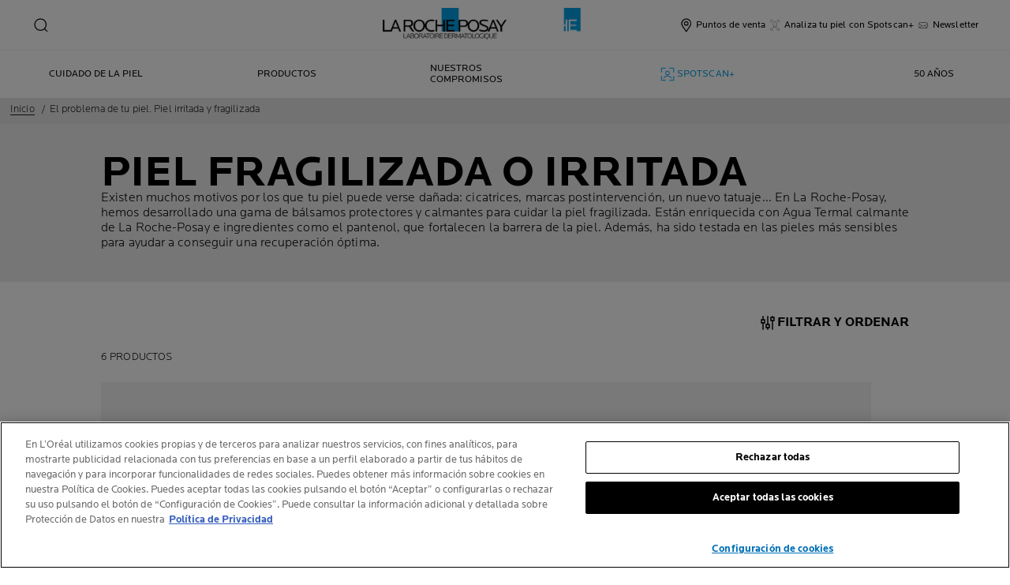

--- FILE ---
content_type: text/html; charset=utf-8
request_url: https://www.laroche-posay.es/el-problema-de-tu-piel-piel-irritada-y-fragilizada
body_size: 29338
content:
 
 
 
 
<!DOCTYPE html>
<html class="no-js no-touch" lang="es-ES">
<head>
    


<!-- OneTrust Cookies Consent Notice start for laroche-posay.es -->
 
<script src="https://cdn.cookielaw.org/scripttemplates/otSDKStub.js" data-document-language="true" type="text/javascript" charset="UTF-8" data-domain-script="f0a66bce-9eec-4cac-a7d5-1065e039c948" ></script>
<script type="text/javascript">
function OptanonWrapper() { }
</script>
<!-- OneTrust Cookies Consent Notice end for laroche-posay.es -->

    <meta charset="utf-8" />
    <meta data-octopus-release="3.46.0-release00000159" />
    <meta http-equiv="X-UA-Compatible" content="IE=edge">
    <meta name="viewport" content="width=device-width, initial-scale=1" />
    <meta name="theme-color" content="#009ee2" />
    


<link rel="manifest" href="/frontend/master/manifest.json">


<link rel="preconnect" href="https://www.googletagmanager.com" />
<link rel="preconnect" href="https://code.jquery.com" />


<link rel="preload" href="/frontend/master/css/all.7ec6edad.css" as="style" />

<link rel="stylesheet" type="text/css" href="/frontend/master/css/all.7ec6edad.css" />

<script src="/sitecore%20modules/Web/ExperienceForms/scripts/jquery-3.4.1.min.js"></script>
<script async  type="text/javascript" src="/frontend/master/js/jsfocuspoint.js"></script>


<link rel="preload" href="/frontend/zone/css/all.68ffcbba.css" as="style" />
<link rel="preload" href="/frontend/zone/js/npm.core-js.7afa1e57.js" as="script" />
 <link rel="preload" href="/frontend/zone/js/npm.vuelidate.3969d3ad.js" as="script" />
 <link rel="preload" href="/frontend/zone/js/npm.vue.90563555.js" as="script" />
 <link rel="preload" href="/frontend/zone/js/all.afdc44ea.js" as="script" />


<link rel="stylesheet" type="text/css" href="/frontend/zone/css/all.68ffcbba.css" />


<script defer type="text/javascript" src="/frontend/zone/js/npm.core-js.7afa1e57.js"></script>
 
<script defer type="text/javascript" src="/frontend/zone/js/npm.vuelidate.3969d3ad.js"></script>
 
<script defer type="text/javascript" src="/frontend/zone/js/npm.vue.90563555.js"></script>
 
<script defer type="text/javascript" src="/frontend/zone/js/all.afdc44ea.js"></script>


<link rel="preload" href="/frontend/master/js/npm.core-js.17961292.js" as="script" />
<link rel="preload" href="/frontend/master/js/npm.axios.adf572dd.js" as="script" />
<link rel="preload" href="/frontend/master/js/npm.vuelidate.3c0e8eef.js" as="script" />
<link rel="preload" href="/frontend/master/js/npm.vue-awesome-swiper.31c6d70b.js" as="script" />
<link rel="preload" href="/frontend/master/js/npm.swiper.76e7c97f.js" as="script" />
<link rel="preload" href="/frontend/master/js/npm.vue.061781c4.js" as="script" />
<link rel="preload" href="/frontend/master/js/npm.vuex.7dd44b4c.js" as="script" />
<link rel="preload" href="/frontend/master/js/npm.vue-star-rating.3cc6361c.js" as="script" />
<link rel="preload" href="/frontend/master/js/npm.vue-slick-carousel.77ac86a1.js" as="script" />
<link rel="preload" href="/frontend/master/js/npm.vue-slick-carousel-rtl.d4485e23.js" as="script" />
<link rel="preload" href="/frontend/master/js/npm.vue-cookie.fa7302ac.js" as="script" />
<link rel="preload" href="/frontend/master/js/npm.tiny-cookie.d47a4ad7.js" as="script" />
<link rel="preload" href="/frontend/master/js/npm.ssr-window.7510b4ae.js" as="script" />
<link rel="preload" href="/frontend/master/js/npm.register-service-worker.afefbcbb.js" as="script" />
<link rel="preload" href="/frontend/master/js/npm.dom7.c9a95756.js" as="script" />
<link rel="preload" href="/frontend/master/js/npm.aos.7ee88bea.js" as="script" />
<link rel="preload" href="/frontend/master/js/npm.loreal.703b6aa1.js" as="script" />
<link rel="preload" href="/frontend/master/js/all.87492e7e.js" as="script" />

<script defer type="text/javascript" src="/frontend/master/js/npm.core-js.17961292.js"></script>
<script defer type="text/javascript" src="/frontend/master/js/npm.axios.adf572dd.js"></script>
<script defer type="text/javascript" src="/frontend/master/js/npm.vuelidate.3c0e8eef.js"></script>
<script defer type="text/javascript" src="/frontend/master/js/npm.vue-awesome-swiper.31c6d70b.js"></script>
<script defer type="text/javascript" src="/frontend/master/js/npm.swiper.76e7c97f.js"></script>
<script defer type="text/javascript" src="/frontend/master/js/npm.vue.061781c4.js"></script>
<script defer type="text/javascript" src="/frontend/master/js/npm.vuex.7dd44b4c.js"></script>
<script defer type="text/javascript" src="/frontend/master/js/npm.vue-star-rating.3cc6361c.js"></script>
<script defer type="text/javascript" src="/frontend/master/js/npm.vue-slick-carousel.77ac86a1.js"></script>
<script defer type="text/javascript" src="/frontend/master/js/npm.vue-slick-carousel-rtl.d4485e23.js"></script>
<script defer type="text/javascript" src="/frontend/master/js/npm.vue-cookie.fa7302ac.js"></script>
<script defer type="text/javascript" src="/frontend/master/js/npm.tiny-cookie.d47a4ad7.js"></script>
<script defer type="text/javascript" src="/frontend/master/js/npm.ssr-window.7510b4ae.js"></script>
<script defer type="text/javascript" src="/frontend/master/js/npm.register-service-worker.afefbcbb.js"></script>
<script defer type="text/javascript" src="/frontend/master/js/npm.dom7.c9a95756.js"></script>
<script defer type="text/javascript" src="/frontend/master/js/npm.aos.7ee88bea.js"></script>
<script defer type="text/javascript" src="/frontend/master/js/npm.loreal.703b6aa1.js"></script>
<script defer type="text/javascript" src="/frontend/master/js/all.87492e7e.js"></script>


    <!--To call respective googleAPI font-family  -->

    <!-- Hidden vue components -->
    <style>
        [v-cloak] {
            display: none
        }
    </style>
    <!--raw values of the body with font names-->

    
<script>
    var dataLayer = window["dataLayer"] || [];
    if (!window.wsf) { window.wsf = { AnalyticsVariables: {} }; }
    window.wsf.AnalyticsVariables = {"language":"es","country":"ES","siteTypeLevel":"main","brand":"LRP","masterVersion":"3.2","factory":"WSF","website_type":"NON-DTC","dynamic":{"currency":"eur"},"breadCrumb":"home > el problema de tu piel piel irritada y fragilizada"};
</script>

<script>
    if (!window.wsf) { window.wsf = { AnalyticsVariables: {} }; }
window.wsf.AnalyticsVariables.pageCategory = "product selector page";

window.wsf.AnalyticsVariables.uiLoggedStatus = "not logged";
window.wsf.AnalyticsVariables.newsletterSubscription = false;
    
    var dynamicProps = window.wsf.AnalyticsVariables.dynamic;
    delete window.wsf.AnalyticsVariables.dynamic;
    dataLayer.push(window.wsf.AnalyticsVariables);

    window.wsf.AnalyticsVariablesDynamic = dynamicProps;
</script>





<script type="text/javascript">
        if (typeof(OptanonWrapper) === 'function') {
            window.gtmLoaded = false;
            function OptanonWrapper() {
                if (!window.gtmLoaded) {
                    window.gtmLoaded = true;
                        (function(w, d, s, l, i) {
                        w[l] = w[l] || [];
                        w[l].push({
                            'gtm.start': new Date().getTime(),
                            event: 'gtm.js'
                        });
                        var f = d.getElementsByTagName(s)[0],
                            j = d.createElement(s),
                            dl = l != 'dataLayer' ? '&l=' + l : '';
                        j.async = true;
                        j.src = '//www.googletagmanager.com/gtm.js?id=' + i + dl;
                        f.parentNode.insertBefore(j, f);
                    })(window, document, 'script', 'dataLayer', 'GTM-W7KQ6H');
                }
            }
               
            setTimeout(() => {
                if (!window.gtmLoaded) {
                    OptanonWrapper()
                }
            }, 1000);
        } else {
            function gtmManager() {}
            (function(w, d, s, l, i) {
                w[l] = w[l] || [];
                w[l].push({
                    'gtm.start': new Date().getTime(),
                    event: 'gtm.js'
                });
                var f = d.getElementsByTagName(s)[0],
                    j = d.createElement(s),
                    dl = l != 'dataLayer' ? '&l=' + l : '';
                j.async = true;
                j.src = '//www.googletagmanager.com/gtm.js?id=' + i + dl;
                f.parentNode.insertBefore(j, f);
            })(window, document, 'script', 'dataLayer', 'GTM-W7KQ6H');
        }
</script>


<meta name="google-site-verification" content="UA-12791073-1"/>




    <link href="/-/media/project/loreal/brand-sites/lrp/shared/baseline/identity/favicon.png" rel="shortcut icon" />


<link rel="canonical" href="https://www.laroche-posay.es/el-problema-de-tu-piel-piel-irritada-y-fragilizada"/>


    <link rel="alternate" hreflang="en-sg" href="https://www.laroche-posay.sg/your-skin-condition-irritated-fragilized-skin">
    <link rel="alternate" hreflang="en-au" href="https://www.laroche-posay.com.au/skin-condition-skin-prone-to-irritation">
    <link rel="alternate" hreflang="it-it" href="https://www.larocheposay.it/trattamenti-per-pelle-arrossata-fragilizzata">
    <link rel="alternate" hreflang="en" href="https://www.laroche-posay.com/your-skin-condition-irritated-fragilized-skin">
    <link rel="alternate" hreflang="de-de" href="https://www.larocheposay.de/ihr-hautzustand-gereizte-irritierte-haut">
    <link rel="alternate" hreflang="ro-ro" href="https://www.laroche-posay.ro/irritated-fragilized-skin-ysc">


    <title>Piel Irritada Y Fragilizada: Cuidado Y Productos|La Roche-Posay</title>
    <meta name="description" content="Descubre nuestros 6 productos para piel fragilizada o irritada de La Roche-Posay. Calma y repara tu piel delicada con nuestras soluciones especializadas."/>
    <meta name="keywords"/>
    <meta property="og:title" content="Piel Irritada Y Fragilizada: Cuidado Y Productos|La Roche-Posay"/>
    <meta property="og:description" content="Descubre nuestros 6 productos para piel fragilizada o irritada de La Roche-Posay. Calma y repara tu piel delicada con nuestras soluciones especializadas."/>
    <meta name="twitter:title" content="Piel Irritada Y Fragilizada: Cuidado Y Productos|La Roche-Posay"/>
    <meta name="twitter:description" content="Descubre nuestros 6 productos para piel fragilizada o irritada de La Roche-Posay. Calma y repara tu piel delicada con nuestras soluciones especializadas."/>





    

    <script type="application/json" id="refapp-global-tagging-configuration">
    {
        "globalVars": {
                         "[page category]": "product selector page"
                      }
    }
    </script>

</head>

<body itemscope itemtype="http://schema.org/WebPage" class="home-page-transparancy-slider  ES" class="default-device wireframe-images bodyclass">
        <a href="#main-content" class="skipto">
            <span class="skipto__text">
                Ir a contenido
            </span>
        </a>


    <script>
        var html = document.querySelector('html');
        html.classList.remove('no-js');
        if (('ontouchstart' in window) || window.DocumentTouch && document instanceof DocumentTouch) {
            html.classList.remove('no-touch');
            html.classList.add('has-touch');
        }
        let popupStatePushed = false;
        document.addEventListener("DOMContentLoaded", (event) => {
            if (window.wsf.AnalyticsVariables) {
                window.wsf.pageCategory = window.wsf.AnalyticsVariables.pageCategory;
            }
            const shutterButtons = document.querySelectorAll('.shutter-btn');
            shutterButtons.forEach(button => {
                button.addEventListener('click', function (event) {
                    event.preventDefault();
                    document.getElementById('loader').style.display = 'block';
                    document.getElementById('popupFrame').src = event.currentTarget.href;
                    document.getElementById('popup').style.display = 'block';
                    document.querySelector('.shutterpage-overlay').style.display = 'block';
                    document.body.classList.add('multipopin-open');
                    setTimeout(() => {
                        document.querySelector(".btn-close").focus();
                    }, 300);
                    document.getElementById('popupFrame').style.display = 'none';
                });
            });
            const overlayBtn = document.querySelector('.shutterpage-overlay');
            overlayBtn.addEventListener('click', function () {
                closePopup();
            });
            document.addEventListener('keydown', (event) => {
                if (event.key === 'Escape') {
                    closePopup();
                }
            });
            // Detect browser back button click
            window.addEventListener('popstate', function (event) {
                const popup = document.getElementById('popup');
                if (popup) {
                    const popupStyle = window.getComputedStyle(popup);
                    if (popupStyle.display === 'block') {
                        // Reset flag before closing since state was already popped
                        popupStatePushed = false;
                        // Stop YouTube videos before closing
                        const popupFrame = document.getElementById('popupFrame');
                        if (popupFrame) {
                            try {
                                if (popupFrame.contentWindow) {
                                    popupFrame.contentWindow.postMessage('{"event":"command","func":"stopVideo","args":""}', '*');
                                    popupFrame.contentWindow.postMessage('{"event":"command","func":"pauseVideo","args":""}', '*');
                                }
                            } catch (e) {
                                // Ignore errors
                            }
                            popupFrame.src = 'about:blank';
                        }
                        // Close popup without modifying history (already popped)
                        document.getElementById('popup').style.display = 'none';
                        document.querySelector('.shutterpage-overlay').style.display = 'none';
                        document.body.classList.remove('multipopin-open');
                    }
                }
            });
            window.addEventListener('pageshow', function (event) {
                if (event.persisted) {
                    const popup = document.getElementById('popup');
                    if (popup) {
                        const popupStyle = window.getComputedStyle(popup);
                        if (popupStyle.display === 'block') {
                            // Reset flag before closing since state was already popped
                            popupStatePushed = false;
                            // Stop YouTube videos before closing
                            const popupFrame = document.getElementById('popupFrame');
                            if (popupFrame) {
                                try {
                                    if (popupFrame.contentWindow) {
                                        popupFrame.contentWindow.postMessage('{"event":"command","func":"stopVideo","args":""}', '*');
                                        popupFrame.contentWindow.postMessage('{"event":"command","func":"pauseVideo","args":""}', '*');
                                    }
                                } catch (e) {
                                    // Ignore errors
                                }
                                popupFrame.src = 'about:blank';
                            }
                            // Close popup without modifying history (already popped)
                            document.getElementById('popup').style.display = 'none';
                            document.querySelector('.shutterpage-overlay').style.display = 'none';
                            document.body.classList.remove('multipopin-open');
                        }
                    }
                }
            });
        });



        function closePopup() {
            const popup = document.getElementById('popup');
            if (popup && popup.style.display === 'block') {
                // Clean up history state if it was pushed
                if (popupStatePushed && window.history && window.history.replaceState) {
                    window.history.replaceState({}, '', window.location.pathname);
                    popupStatePushed = false;
                }
            }

            // Stop YouTube videos in the iframe
            const popupFrame = document.getElementById('popupFrame');
            if (popupFrame) {
                try {
                    // Try to access iframe content (may fail due to CORS)
                    const iframeDoc = popupFrame.contentDocument || popupFrame.contentWindow.document;
                    const iframeWindow = popupFrame.contentWindow;

                    // Stop YouTube API players if they exist
                    if (iframeWindow && typeof iframeWindow.YT !== 'undefined') {
                        // Find all YouTube players in the iframe
                        const players = iframeWindow.YT.getPlayers ? Object.values(iframeWindow.YT.getPlayers()) : [];
                        players.forEach(player => {
                            try {
                                if (player && typeof player.stopVideo === 'function') {
                                    player.stopVideo();
                                }
                            } catch (e) {
                                // Ignore errors
                            }
                        });
                    }

                    // Try to stop videos via postMessage (for YouTube embeds)
                    if (iframeWindow) {
                        try {
                            // Stop video via postMessage
                            popupFrame.contentWindow.postMessage('{"event":"command","func":"stopVideo","args":""}', '*');
                            popupFrame.contentWindow.postMessage('{"event":"command","func":"pauseVideo","args":""}', '*');
                        } catch (e) {
                            // Ignore errors
                        }
                    }
                } catch (e) {
                    // CORS error - can't access iframe content, but we can still clear src
                }

                // Clear iframe src to stop video from loading/playing
                // This is the most reliable way to stop videos
                popupFrame.src = 'about:blank';
            }

            document.getElementById('popup').style.display = 'none';
            document.querySelector('.shutterpage-overlay').style.display = 'none';
            document.body.classList.remove('multipopin-open');
        }

        function iframeLoaded() {
            document.getElementById('loader').style.display = 'none';
            document.getElementById('popupFrame').style.display = 'block';
            const iframe = document.getElementById('popupFrame');
            const iframeDoc = iframe.contentDocument || iframe.contentWindow.document;

            // Hide elements inside iframe
            iframeDoc.querySelector('header')?.style.setProperty('display', 'none', 'important');
            iframeDoc.querySelector('footer')?.style.setProperty('display', 'none', 'important');
            iframeDoc.querySelector('.footer-banner')?.style.setProperty('display', 'none', 'important');
            iframeDoc.querySelector('.newsletter-sticky')?.style.setProperty('display', 'none', 'important');
            iframeDoc.querySelector('.multipopin')?.style.setProperty('display', 'none', 'important');
            iframeDoc.querySelector('#onetrust-banner-sdk')?.style.setProperty('display', 'none', 'important');
            iframeDoc.querySelector('#refapp-user-redirect-popup-example')?.style.setProperty('display', 'none', 'important');
            iframeDoc.querySelector('.without-shutter')?.style.setProperty('display', 'none', 'important');
            iframeDoc.querySelector('#content')?.style.setProperty('margin-top', '0', 'important');
            iframeDoc.querySelectorAll('a').forEach(link => {
                link.addEventListener('click', function (event) {
                    event.preventDefault(); // stop normal link behavior
                    window.top.location.href = this.href; // redirect at browser level
                });
            });
            iframeDoc.addEventListener('scroll', () => {
                setTimeout(() => {
                    iframeDoc.querySelector('.show-newsletter-sticky')?.closest('#content').style.setProperty('margin-top', '0', 'important');
                }, 300);
            });
        }
    </script>
    <div class="shutterpage-overlay"></div>
    <div id="popup" class="shutter_popup" style="display:none;" role="dialog" aria-modal="true" aria-label="shutterPopup">
        <button type="button" onclick="closePopup()" class="btn-close">
            <svg aria-hidden="true" width="24" height="24" viewBox="0 0 24 24" fill="none" xmlns="http://www.w3.org/2000/svg">
                <path d="M20.4233 4.42383L12.8472 12L20.4233 19.5762L19.5757 20.4238L11.9995 12.8477L4.42334 20.4238L3.57568 19.5762L11.1519 12L3.57568 4.42383L4.42334 3.57617L11.9995 11.1523L19.5757 3.57617L20.4233 4.42383Z" fill="black" />
            </svg>
            <span class="sr-only">Close</span>
        </button>
        <div id="loader"
             style="position:absolute;top:50%;left:50%;transform:translate(-50%,-50%);
              font-family:sans-serif;">Loading...</div>
            <iframe id="popupFrame" width="800" height="500" title="popup-frame" onload="iframeLoaded()"></iframe>
        </div>

        <div id="main-container" v-no-js-handler>

            
            
<header class="header" role="banner">
    <div class="header__wrapper">
        
            <div slot="mainMenuBarLogo" class="main-menu-bar__logo-wrapper">
                <a href="/" class="main-menu-bar__logo" itemprop="url" aria-label="La Roche-Posay, Laboratorio Dermatol&#243;gico (volver a la p&#225;gina de inicio)" v-tag:useractionevent="{label: 'logo', category: 'main menu navigation', action: 'select::header',event_name: 'logo_click' }">
                    <img src="/-/media/project/loreal/brand-sites/lrp/shared/baseline/identity/lrp_logo/logo.png?h=51&amp;w=200&amp;la=es-ES&amp;hash=83D1B4B1A676CF4887991810999CBD33" alt="La Roche Posay" />
                    <span class="transparent-logo"><img src="/-/media/project/loreal/brand-sites/lrp/shared/baseline/identity/white-logo.png?h=81&amp;w=310&amp;la=es-ES&amp;hash=7C3CE73768A74EB600F6664D5DA4B736" alt="La Roche Posay" /></span>
                </a>
            </div>




        

<div class="component navigation-component">
    <div class="component-content">
        <main-menu is-tranparent-header="false"
                   search-bar-a11y-aria-label-clear="Eliminar campo de b&#250;squeda"
                   search-bar-clear-label="Borrar" search-bar-help-text="Escribe al menos 3 caracteres"
                   search-bar-icon-clear="/frontend/master/images/icons/search-close.svg"
                   search-bar-icon-search="/frontend/master/images/icons/search-icon-new.svg"
                   search-bar-placeholder="Pregunta por los ingredientes, tus dudas, tus preocupaciones..." search-bar-redirect-url="/buscar?q="
                   search-bar-api-url="/apilrp/searchSuggestion/SuggestedSearch?query="
                   a11y-aria-label-language="Idioma"
                   current-language="ES"
                   a11y-aria-label-principal-menu="Men&#250; principal"
                   a11y-aria-label-main-menu="Men&#250; principal"
                   :acc-enable="false"
                   :acc-enable-animation="false"
                   :acc-enable-contrast="false"
                   page-category="product selector page"
                   :lang-switcher-is-enable="false"
                   :item-data="[]" search-label="search"
                   >
            <!-- to be made dynamic: a11y-aria-label-principal-menu, a11y-aria-label-main-menu -->

            <ul slot="navlist" class="nav__list" itemscope itemtype="http://schema.org/SiteNavigationElement" aria-hidden="true">
    <li class="nav__item" aria-expanded="false">

    </li>
</ul>

<template slot="accountNav" scope="props">
            <ul class="main-menu-nav__level-1 is-secondary nav-accounts">




<li class="main-menu-nav__item">
            <a class="main-menu-nav__tab"
               @blur="props.menuOnBlurSecondaryTab()"
               href="/localizador-de-tiendas"
               v-tag:useractionevent="{&quot;event_name&quot;:&quot;menu_click&quot;,&quot;category&quot;:&quot;main menu navigation&quot;,&quot;action&quot;:&quot;select::header&quot;,&quot;label&quot;:&quot;puntos de venta&quot;,&quot;click_area&quot;:&quot;header&quot;,&quot;breadcrumb&quot;:&quot;puntos de venta&quot;}">
                <span class="main-menu-nav__icon">
                    <img src="/-/media/feature/lrpnavigation/burger-menu/icon-6.svg" alt="">
                </span>
                <span class="main-menu-nav__icon transparent-icon">
                    <img src="/-/media/feature/lrpnavigation/burger-menu/location-white.svg" alt="">
                </span>
                <span class="main-menu-nav__icon--text">Puntos de venta</span>
            </a>
</li>



<li class="main-menu-nav__item">
            <a class="main-menu-nav__tab"
               @blur="props.menuOnBlurSecondaryTab()"
               href="/event/effaclar-spotscan-plus"
               v-tag:useractionevent="{&quot;event_name&quot;:&quot;menu_click&quot;,&quot;category&quot;:&quot;main menu navigation&quot;,&quot;action&quot;:&quot;select::header&quot;,&quot;label&quot;:&quot;analiza tu piel con spotscan+&quot;,&quot;click_area&quot;:&quot;header&quot;,&quot;breadcrumb&quot;:&quot;analiza tu piel con spotscan+&quot;}">
                <span class="main-menu-nav__icon">
                    <img src="/-/media/project/loreal/brand-sites/lrp/emea/es/icons/spotscan-icon-x.svg" alt="Spotscan icon">
                </span>
                <span class="main-menu-nav__icon transparent-icon">
                    <img src="/-/media/project/loreal/brand-sites/lrp/emea/es/icons/spotscan-white.svg" alt="">
                </span>
                <span class="main-menu-nav__icon--text">Analiza tu piel con Spotscan+</span>
            </a>
</li>



<li class="main-menu-nav__item">
            <a class="main-menu-nav__tab"
               @blur="props.menuOnBlurSecondaryTab()"
               href="/esnewslettersubscription"
               v-tag:useractionevent="{&quot;event_name&quot;:&quot;menu_click&quot;,&quot;category&quot;:&quot;main menu navigation&quot;,&quot;action&quot;:&quot;select::header&quot;,&quot;label&quot;:&quot;newsletter&quot;,&quot;click_area&quot;:&quot;header&quot;,&quot;breadcrumb&quot;:&quot;newsletter&quot;}">
                <span class="main-menu-nav__icon">
                    <img src="/-/media/project/loreal/brand-sites/lrp/emea/es/newsletter/dg56360_esp-cww-lor2304_ldb_esp_lrp_icono-web-la-roche-posay_mail_v2.svg" alt="">
                </span>
                <span class="main-menu-nav__icon transparent-icon">
                    <img src="/-/media/feature/lrpnavigation/burger-menu/my-account-white.svg" alt="">
                </span>
                <span class="main-menu-nav__icon--text">Newsletter</span>
            </a>
</li>
            </ul>

</template>



            
<template slot="nav" scope="props">
            <ul class="main-menu-nav__level-1 is-primary">


<li :class="{ 'is-active': props.menuLevel2 === 1,'is-highlight desktop-only': false }"
    class="main-menu-nav__item">
        <button @click="props.menuLevelOpen(1)"
                @mouseover="props.menuLevelOpen(1)"
                :aria-expanded="props.menuLevel2 === 1 ? 'true' : 'false'"
                class="main-menu-nav__tab desktop-only"
                v-tag:useractionevent="{&quot;event_name&quot;:&quot;menu_click&quot;,&quot;category&quot;:&quot;main menu navigation&quot;,&quot;action&quot;:&quot;select::header&quot;,&quot;label&quot;:&quot;cuidado de la piel&quot;,&quot;click_area&quot;:&quot;header&quot;,&quot;breadcrumb&quot;:&quot;cuidado de la piel&quot;}">
            <p>
                Cuidado de la piel
            </p>
        </button>
        <button @click="props.menuLevelOpen(1)"
                :aria-expanded="props.menuLevel2 === 1 ? 'true' : 'false'"
                class="main-menu-nav__tab mobile-only"
                v-tag:useractionevent="{&quot;event_name&quot;:&quot;menu_click&quot;,&quot;category&quot;:&quot;main menu navigation&quot;,&quot;action&quot;:&quot;select::header&quot;,&quot;label&quot;:&quot;cuidado de la piel&quot;,&quot;click_area&quot;:&quot;header&quot;,&quot;breadcrumb&quot;:&quot;cuidado de la piel&quot;}">
            <p>
                Cuidado de la piel
            </p>
            <svg xmlns="http://www.w3.org/2000/svg" width="24" height="24" viewBox="0 0 24 24" fill="none">
                <path d="M8 20L16 11.9998L8 4" stroke="#000" stroke-width="1.2"/>
            </svg>
        </button>
        <section v-if="props.menuLevel2 === 1"
                 aria-labelledby="unique-identifier-1"
                 class="main-menu-nav__level-2-wrapper">
            <div class="main-menu-nav__item-back-level-1">
                <button @click="props.menuLevelOpen(0)">
                    <svg width="11" height="9" viewBox="0 0 11 9" fill="none" xmlns="http://www.w3.org/2000/svg">
                        <path d="M10.3001 5.63211H2.71614L5.11614 8.01611L4.17214 8.97611L0.140137 4.94411L4.17214 0.912109L5.11614 1.85611L2.71614 4.25611H10.3001V5.63211Z" fill="black"/>
                    </svg>
                    <span>Volver</span>
                </button>
            </div>
            <div class="main-menu-nav__content">

                        <img class="image" src="/-/media/project/loreal/brand-sites/lrp/emea/es/ranges/acne/larocheposay-rangepage-acne-header.jpg" alt="Acn&#233;">
                    <p class="is-2" id="unique-identifier-1">

                    </p>
                    <div class="content">
                        <p>Cada tipo de piel tiene sus propias necesidades específicas. Selecciona tu problemática y obtén el consejo dermatológico y las soluciones de cuidado de la piel que necesitas.</p>
                    </div>

            </div>

            <button class="main-menu-nav__level--mobile-back" @click="props.menuLevelOpen(0)">

                Cuidado de la piel
            </button>

                <ul class="main-menu-nav__level-2">


<li :class="{ 'is-active': props.menuLevel2 === 1 && props.menuLevel3 === 1 }"
    class="main-menu-nav__item">

        <a href="/anthelios" :class="{ 'is-hidden-mobile': props.menuLevel3 }" v-tag:useractionevent="{&quot;label&quot;:&quot;PROTECCI&#211;N SOLAR&quot;,&quot;productid&quot;:null,&quot;action&quot;:&quot;select::header&quot;,&quot;category&quot;:&quot;main menu navigation&quot;,&quot;dimension49&quot;:null,&quot;dimension91&quot;:null,&quot;dimension59&quot;:null,&quot;ecommerce&quot;:null,&quot;event&quot;:null,&quot;event_name&quot;:null,&quot;cta_name&quot;:null,&quot;module_name&quot;:null,&quot;link_url&quot;:null,&quot;product_label&quot;:null,&quot;product_franchise&quot;:null,&quot;product_quality_range&quot;:null,&quot;article_name&quot;:null}">
            PROTECCI&#211;N SOLAR
        </a>
</li>


<li :class="{ 'is-active': props.menuLevel2 === 1 && props.menuLevel3 === 2 }"
    class="main-menu-nav__item">

        <button @click="props.menuLevelOpen(1, 2, $event)"
                :class="{ 'is-hidden-mobile': props.menuLevel3 }"
                :aria-expanded="props.menuLevel2 === 1 && props.menuLevel3 === 2 ? 'true' : 'false'"
                v-tag:useractionevent="{&quot;event_name&quot;:&quot;menu_click&quot;,&quot;category&quot;:&quot;main menu navigation&quot;,&quot;action&quot;:&quot;select::header&quot;,&quot;label&quot;:&quot;cuidado de la piel::anti-edad&quot;,&quot;click_area&quot;:&quot;header&quot;,&quot;breadcrumb&quot;:&quot;cuidado de la piel::anti-edad&quot;}">
            ANTI-EDAD
            <svg xmlns="http://www.w3.org/2000/svg" width="24" height="24" viewBox="0 0 24 24" fill="none">
                <path d="M8 20L16 11.9998L8 4" stroke="#000" stroke-width="1.2"/>
            </svg>
        </button>
        <div :class="[ props.menuLevel2 === 1 && props.menuLevel3 === 2 ? 'active-animation' : '' ]"
             class="main-menu-nav__level-3">
            <div class="main-menu-nav__item-back-level-2" v-if="props.menuLevel3 !== undefined">
                <button @click="props.menuLevelOpen(1)">
                    <svg width="11" height="9" viewBox="0 0 11 9" fill="none" xmlns="http://www.w3.org/2000/svg">
                        <path d="M10.3001 5.63211H2.71614L5.11614 8.01611L4.17214 8.97611L0.140137 4.94411L4.17214 0.912109L5.11614 1.85611L2.71614 4.25611H10.3001V5.63211Z" fill="black"/>
                    </svg>
                    <span>Volver</span>
                </button>
            </div>
            <button class="main-menu-nav__level--mobile-back"
                    @click="props.menuLevelOpen(1)">
                ANTI-EDAD
                <span class="is-hidden">Volver</span>
            </button>
            <ul>
                        <li class="main-menu-nav__item">
                            <a href="/hyalu-b5"
                               v-tag:useractionevent="{&quot;event_name&quot;:&quot;menu_click&quot;,&quot;category&quot;:&quot;main menu navigation&quot;,&quot;action&quot;:&quot;select::header&quot;,&quot;label&quot;:&quot;cuidado de la piel::anti-edad::hyalu b5&quot;,&quot;click_area&quot;:&quot;header&quot;,&quot;breadcrumb&quot;:&quot;cuidado de la piel::anti-edad::hyalu b5&quot;}">
                                HYALU B5
                            </a>
                        </li>
                        <li class="main-menu-nav__item">
                            <a href="/retinol"
                               v-tag:useractionevent="{&quot;event_name&quot;:&quot;menu_click&quot;,&quot;category&quot;:&quot;main menu navigation&quot;,&quot;action&quot;:&quot;select::header&quot;,&quot;label&quot;:&quot;cuidado de la piel::anti-edad::retinol b3&quot;,&quot;click_area&quot;:&quot;header&quot;,&quot;breadcrumb&quot;:&quot;cuidado de la piel::anti-edad::retinol b3&quot;}">
                                RETINOL B3
                            </a>
                        </li>
                        <li class="main-menu-nav__item">
                            <a href="/vitamina-c"
                               v-tag:useractionevent="{&quot;event_name&quot;:&quot;menu_click&quot;,&quot;category&quot;:&quot;main menu navigation&quot;,&quot;action&quot;:&quot;select::header&quot;,&quot;label&quot;:&quot;cuidado de la piel::anti-edad::pure vitamin c12&quot;,&quot;click_area&quot;:&quot;header&quot;,&quot;breadcrumb&quot;:&quot;cuidado de la piel::anti-edad::pure vitamin c12&quot;}">
                                PURE VITAMIN C12
                            </a>
                        </li>
            </ul>
        </div>
</li>


<li :class="{ 'is-active': props.menuLevel2 === 1 && props.menuLevel3 === 3 }"
    class="main-menu-nav__item">

        <a href="/mela-b3" :class="{ 'is-hidden-mobile': props.menuLevel3 }" v-tag:useractionevent="{&quot;label&quot;:&quot;MANCHAS&quot;,&quot;productid&quot;:null,&quot;action&quot;:&quot;select::header&quot;,&quot;category&quot;:&quot;main menu navigation&quot;,&quot;dimension49&quot;:null,&quot;dimension91&quot;:null,&quot;dimension59&quot;:null,&quot;ecommerce&quot;:null,&quot;event&quot;:null,&quot;event_name&quot;:null,&quot;cta_name&quot;:null,&quot;module_name&quot;:null,&quot;link_url&quot;:null,&quot;product_label&quot;:null,&quot;product_franchise&quot;:null,&quot;product_quality_range&quot;:null,&quot;article_name&quot;:null}">
            MANCHAS
        </a>
</li>


<li :class="{ 'is-active': props.menuLevel2 === 1 && props.menuLevel3 === 4 }"
    class="main-menu-nav__item">

        <a href="/lipikar" :class="{ 'is-hidden-mobile': props.menuLevel3 }" v-tag:useractionevent="{&quot;label&quot;:&quot;PIEL AT&#211;PICA&quot;,&quot;productid&quot;:null,&quot;action&quot;:&quot;select::header&quot;,&quot;category&quot;:&quot;main menu navigation&quot;,&quot;dimension49&quot;:null,&quot;dimension91&quot;:null,&quot;dimension59&quot;:null,&quot;ecommerce&quot;:null,&quot;event&quot;:null,&quot;event_name&quot;:null,&quot;cta_name&quot;:null,&quot;module_name&quot;:null,&quot;link_url&quot;:null,&quot;product_label&quot;:null,&quot;product_franchise&quot;:null,&quot;product_quality_range&quot;:null,&quot;article_name&quot;:null}">
            PIEL AT&#211;PICA
        </a>
</li>


<li :class="{ 'is-active': props.menuLevel2 === 1 && props.menuLevel3 === 5 }"
    class="main-menu-nav__item">

        <a href="/effaclar" :class="{ 'is-hidden-mobile': props.menuLevel3 }" v-tag:useractionevent="{&quot;label&quot;:&quot;ANTI-IMPERFECCIONES&quot;,&quot;productid&quot;:null,&quot;action&quot;:&quot;select::header&quot;,&quot;category&quot;:&quot;main menu navigation&quot;,&quot;dimension49&quot;:null,&quot;dimension91&quot;:null,&quot;dimension59&quot;:null,&quot;ecommerce&quot;:null,&quot;event&quot;:null,&quot;event_name&quot;:null,&quot;cta_name&quot;:null,&quot;module_name&quot;:null,&quot;link_url&quot;:null,&quot;product_label&quot;:null,&quot;product_franchise&quot;:null,&quot;product_quality_range&quot;:null,&quot;article_name&quot;:null}">
            ANTI-IMPERFECCIONES
        </a>
</li>


<li :class="{ 'is-active': props.menuLevel2 === 1 && props.menuLevel3 === 6 }"
    class="main-menu-nav__item">

        <button @click="props.menuLevelOpen(1, 6, $event)"
                :class="{ 'is-hidden-mobile': props.menuLevel3 }"
                :aria-expanded="props.menuLevel2 === 1 && props.menuLevel3 === 6 ? 'true' : 'false'"
                v-tag:useractionevent="{&quot;event_name&quot;:&quot;menu_click&quot;,&quot;category&quot;:&quot;main menu navigation&quot;,&quot;action&quot;:&quot;select::header&quot;,&quot;label&quot;:&quot;cuidado de la piel::hidrataci&#243;n&quot;,&quot;click_area&quot;:&quot;header&quot;,&quot;breadcrumb&quot;:&quot;cuidado de la piel::hidrataci&#243;n&quot;}">
            HIDRATACI&#211;N
            <svg xmlns="http://www.w3.org/2000/svg" width="24" height="24" viewBox="0 0 24 24" fill="none">
                <path d="M8 20L16 11.9998L8 4" stroke="#000" stroke-width="1.2"/>
            </svg>
        </button>
        <div :class="[ props.menuLevel2 === 1 && props.menuLevel3 === 6 ? 'active-animation' : '' ]"
             class="main-menu-nav__level-3">
            <div class="main-menu-nav__item-back-level-2" v-if="props.menuLevel3 !== undefined">
                <button @click="props.menuLevelOpen(1)">
                    <svg width="11" height="9" viewBox="0 0 11 9" fill="none" xmlns="http://www.w3.org/2000/svg">
                        <path d="M10.3001 5.63211H2.71614L5.11614 8.01611L4.17214 8.97611L0.140137 4.94411L4.17214 0.912109L5.11614 1.85611L2.71614 4.25611H10.3001V5.63211Z" fill="black"/>
                    </svg>
                    <span>Volver</span>
                </button>
            </div>
            <button class="main-menu-nav__level--mobile-back"
                    @click="props.menuLevelOpen(1)">
                HIDRATACI&#211;N
                <span class="is-hidden">Volver</span>
            </button>
            <ul>
                        <li class="main-menu-nav__item">
                            <a href="/toleriane"
                               v-tag:useractionevent="{&quot;event_name&quot;:&quot;menu_click&quot;,&quot;category&quot;:&quot;main menu navigation&quot;,&quot;action&quot;:&quot;select::header&quot;,&quot;label&quot;:&quot;cuidado de la piel::hidrataci&#243;n::toleriane&quot;,&quot;click_area&quot;:&quot;header&quot;,&quot;breadcrumb&quot;:&quot;cuidado de la piel::hidrataci&#243;n::toleriane&quot;}">
                                TOLERIANE
                            </a>
                        </li>
                        <li class="main-menu-nav__item">
                            <a href="/nutritic"
                               v-tag:useractionevent="{&quot;event_name&quot;:&quot;menu_click&quot;,&quot;category&quot;:&quot;main menu navigation&quot;,&quot;action&quot;:&quot;select::header&quot;,&quot;label&quot;:&quot;cuidado de la piel::hidrataci&#243;n::nutritic&quot;,&quot;click_area&quot;:&quot;header&quot;,&quot;breadcrumb&quot;:&quot;cuidado de la piel::hidrataci&#243;n::nutritic&quot;}">
                                NUTRITIC
                            </a>
                        </li>
                        <li class="main-menu-nav__item">
                            <a href="/hydraphase"
                               v-tag:useractionevent="{&quot;event_name&quot;:&quot;menu_click&quot;,&quot;category&quot;:&quot;main menu navigation&quot;,&quot;action&quot;:&quot;select::header&quot;,&quot;label&quot;:&quot;cuidado de la piel::hidrataci&#243;n::hydraphase&quot;,&quot;click_area&quot;:&quot;header&quot;,&quot;breadcrumb&quot;:&quot;cuidado de la piel::hidrataci&#243;n::hydraphase&quot;}">
                                HYDRAPHASE
                            </a>
                        </li>
            </ul>
        </div>
</li>


<li :class="{ 'is-active': props.menuLevel2 === 1 && props.menuLevel3 === 7 }"
    class="main-menu-nav__item">

        <a href="/cicaplast" :class="{ 'is-hidden-mobile': props.menuLevel3 }" v-tag:useractionevent="{&quot;label&quot;:&quot;REPARACI&#211;N&quot;,&quot;productid&quot;:null,&quot;action&quot;:&quot;select::header&quot;,&quot;category&quot;:&quot;main menu navigation&quot;,&quot;dimension49&quot;:null,&quot;dimension91&quot;:null,&quot;dimension59&quot;:null,&quot;ecommerce&quot;:null,&quot;event&quot;:null,&quot;event_name&quot;:null,&quot;cta_name&quot;:null,&quot;module_name&quot;:null,&quot;link_url&quot;:null,&quot;product_label&quot;:null,&quot;product_franchise&quot;:null,&quot;product_quality_range&quot;:null,&quot;article_name&quot;:null}">
            REPARACI&#211;N
        </a>
</li>


<li :class="{ 'is-active': props.menuLevel2 === 1 && props.menuLevel3 === 8 }"
    class="main-menu-nav__item">

        <button @click="props.menuLevelOpen(1, 8, $event)"
                :class="{ 'is-hidden-mobile': props.menuLevel3 }"
                :aria-expanded="props.menuLevel2 === 1 && props.menuLevel3 === 8 ? 'true' : 'false'"
                v-tag:useractionevent="{&quot;event_name&quot;:&quot;menu_click&quot;,&quot;category&quot;:&quot;main menu navigation&quot;,&quot;action&quot;:&quot;select::header&quot;,&quot;label&quot;:&quot;cuidado de la piel::limpieza&quot;,&quot;click_area&quot;:&quot;header&quot;,&quot;breadcrumb&quot;:&quot;cuidado de la piel::limpieza&quot;}">
            LIMPIEZA
            <svg xmlns="http://www.w3.org/2000/svg" width="24" height="24" viewBox="0 0 24 24" fill="none">
                <path d="M8 20L16 11.9998L8 4" stroke="#000" stroke-width="1.2"/>
            </svg>
        </button>
        <div :class="[ props.menuLevel2 === 1 && props.menuLevel3 === 8 ? 'active-animation' : '' ]"
             class="main-menu-nav__level-3">
            <div class="main-menu-nav__item-back-level-2" v-if="props.menuLevel3 !== undefined">
                <button @click="props.menuLevelOpen(1)">
                    <svg width="11" height="9" viewBox="0 0 11 9" fill="none" xmlns="http://www.w3.org/2000/svg">
                        <path d="M10.3001 5.63211H2.71614L5.11614 8.01611L4.17214 8.97611L0.140137 4.94411L4.17214 0.912109L5.11614 1.85611L2.71614 4.25611H10.3001V5.63211Z" fill="black"/>
                    </svg>
                    <span>Volver</span>
                </button>
            </div>
            <button class="main-menu-nav__level--mobile-back"
                    @click="props.menuLevelOpen(1)">
                LIMPIEZA
                <span class="is-hidden">Volver</span>
            </button>
            <ul>
                        <li class="main-menu-nav__item">
                            <a href="/kerium"
                               v-tag:useractionevent="{&quot;event_name&quot;:&quot;menu_click&quot;,&quot;category&quot;:&quot;main menu navigation&quot;,&quot;action&quot;:&quot;select::header&quot;,&quot;label&quot;:&quot;cuidado de la piel::limpieza::kerium&quot;,&quot;click_area&quot;:&quot;header&quot;,&quot;breadcrumb&quot;:&quot;cuidado de la piel::limpieza::kerium&quot;}">
                                KERIUM
                            </a>
                        </li>
                        <li class="main-menu-nav__item">
                            <a href="/agua-termal"
                               v-tag:useractionevent="{&quot;event_name&quot;:&quot;menu_click&quot;,&quot;category&quot;:&quot;main menu navigation&quot;,&quot;action&quot;:&quot;select::header&quot;,&quot;label&quot;:&quot;cuidado de la piel::limpieza::agua termal&quot;,&quot;click_area&quot;:&quot;header&quot;,&quot;breadcrumb&quot;:&quot;cuidado de la piel::limpieza::agua termal&quot;}">
                                AGUA TERMAL
                            </a>
                        </li>
                        <li class="main-menu-nav__item">
                            <a href="/physiologique"
                               v-tag:useractionevent="{&quot;event_name&quot;:&quot;menu_click&quot;,&quot;category&quot;:&quot;main menu navigation&quot;,&quot;action&quot;:&quot;select::header&quot;,&quot;label&quot;:&quot;cuidado de la piel::limpieza::physiologique&quot;,&quot;click_area&quot;:&quot;header&quot;,&quot;breadcrumb&quot;:&quot;cuidado de la piel::limpieza::physiologique&quot;}">
                                PHYSIOLOGIQUE
                            </a>
                        </li>
            </ul>
        </div>
</li>


<li :class="{ 'is-active': props.menuLevel2 === 1 && props.menuLevel3 === 9 }"
    class="main-menu-nav__item">

        <a href="/toleriane-make-up" :class="{ 'is-hidden-mobile': props.menuLevel3 }" v-tag:useractionevent="{&quot;label&quot;:&quot;MAQUILLAJE&quot;,&quot;productid&quot;:null,&quot;action&quot;:&quot;select::header&quot;,&quot;category&quot;:&quot;main menu navigation&quot;,&quot;dimension49&quot;:null,&quot;dimension91&quot;:null,&quot;dimension59&quot;:null,&quot;ecommerce&quot;:null,&quot;event&quot;:null,&quot;event_name&quot;:null,&quot;cta_name&quot;:null,&quot;module_name&quot;:null,&quot;link_url&quot;:null,&quot;product_label&quot;:null,&quot;product_franchise&quot;:null,&quot;product_quality_range&quot;:null,&quot;article_name&quot;:null}">
            MAQUILLAJE
        </a>
</li>
                </ul>
        </section>

</li>


<li :class="{ 'is-active': props.menuLevel2 === 2,'is-highlight desktop-only': false }"
    class="main-menu-nav__item">
        <button @click="props.menuLevelOpen(2)"
                @mouseover="props.menuLevelOpen(2)"
                :aria-expanded="props.menuLevel2 === 2 ? 'true' : 'false'"
                class="main-menu-nav__tab desktop-only"
                v-tag:useractionevent="{&quot;event_name&quot;:&quot;menu_click&quot;,&quot;category&quot;:&quot;main menu navigation&quot;,&quot;action&quot;:&quot;select::header&quot;,&quot;label&quot;:&quot;productos&quot;,&quot;click_area&quot;:&quot;header&quot;,&quot;breadcrumb&quot;:&quot;productos&quot;}">
            <p>
                Productos
            </p>
        </button>
        <button @click="props.menuLevelOpen(2)"
                :aria-expanded="props.menuLevel2 === 2 ? 'true' : 'false'"
                class="main-menu-nav__tab mobile-only"
                v-tag:useractionevent="{&quot;event_name&quot;:&quot;menu_click&quot;,&quot;category&quot;:&quot;main menu navigation&quot;,&quot;action&quot;:&quot;select::header&quot;,&quot;label&quot;:&quot;productos&quot;,&quot;click_area&quot;:&quot;header&quot;,&quot;breadcrumb&quot;:&quot;productos&quot;}">
            <p>
                Productos
            </p>
            <svg xmlns="http://www.w3.org/2000/svg" width="24" height="24" viewBox="0 0 24 24" fill="none">
                <path d="M8 20L16 11.9998L8 4" stroke="#000" stroke-width="1.2"/>
            </svg>
        </button>
        <section v-if="props.menuLevel2 === 2"
                 aria-labelledby="unique-identifier-2"
                 class="main-menu-nav__level-2-wrapper">
            <div class="main-menu-nav__item-back-level-1">
                <button @click="props.menuLevelOpen(0)">
                    <svg width="11" height="9" viewBox="0 0 11 9" fill="none" xmlns="http://www.w3.org/2000/svg">
                        <path d="M10.3001 5.63211H2.71614L5.11614 8.01611L4.17214 8.97611L0.140137 4.94411L4.17214 0.912109L5.11614 1.85611L2.71614 4.25611H10.3001V5.63211Z" fill="black"/>
                    </svg>
                    <span>Volver</span>
                </button>
            </div>
            <div class="main-menu-nav__content">

                    <a href="/guia-paciente-oncologico" v-tag:useractionevent="{&quot;event&quot;:&quot;uaevent&quot;,&quot;ecommerce&quot;:&quot;undefined&quot;,&quot;event_name&quot;:&quot;menu_click&quot;,&quot;category&quot;:&quot;main menu navigation&quot;,&quot;action&quot;:&quot;select::header&quot;,&quot;label&quot;:&quot;productos::gu&#237;a paciente oncol&#243;gico&quot;,&quot;click_area&quot;:&quot;header&quot;,&quot;breadcrumb&quot;:&quot;productos::gu&#237;a paciente oncol&#243;gico&quot;}">
                            <img class="image" src="/-/media/project/loreal/brand-sites/lrp/emea/es/by-need/better-skin-throughout-cancer/guia-paciente-oncologico.jpg" alt="">

                        <p class="is-2" id="unique-identifier-2"></p>

                        <div class="content">
                            <p>UNA PIEL MEJOR <strong>DURANTE EL CÁNCER</strong><br />
Juntos, podemos hacer del mañana un día mejor.</p>
                        </div>
                    </a>
                    <div class="cta cta--light ">
                        <a href="/guia-paciente-oncologico" class="btn__wrapper"  v-tag:useractionevent="{&quot;event&quot;:&quot;uaevent&quot;,&quot;ecommerce&quot;:&quot;undefined&quot;,&quot;event_name&quot;:&quot;menu_click&quot;,&quot;category&quot;:&quot;main menu navigation&quot;,&quot;action&quot;:&quot;select::header&quot;,&quot;label&quot;:&quot;productos::gu&#237;a paciente oncol&#243;gico&quot;,&quot;click_area&quot;:&quot;header&quot;,&quot;breadcrumb&quot;:&quot;productos::gu&#237;a paciente oncol&#243;gico&quot;}">
                            GU&#205;A PACIENTE ONCOL&#211;GICO
                        </a>
                    </div>

            </div>

            <button class="main-menu-nav__level--mobile-back" @click="props.menuLevelOpen(0)">

                Productos
            </button>

                <ul class="main-menu-nav__level-2">


<li :class="{ 'is-active': props.menuLevel2 === 2 && props.menuLevel3 === 1 }"
    class="main-menu-nav__item">

        <button @click="props.menuLevelOpen(2, 1, $event)"
                :class="{ 'is-hidden-mobile': props.menuLevel3 }"
                :aria-expanded="props.menuLevel2 === 2 && props.menuLevel3 === 1 ? 'true' : 'false'"
                v-tag:useractionevent="{&quot;event_name&quot;:&quot;menu_click&quot;,&quot;category&quot;:&quot;main menu navigation&quot;,&quot;action&quot;:&quot;select::header&quot;,&quot;label&quot;:&quot;productos::cuidado facial&quot;,&quot;click_area&quot;:&quot;header&quot;,&quot;breadcrumb&quot;:&quot;productos::cuidado facial&quot;}">
            CUIDADO FACIAL
            <svg xmlns="http://www.w3.org/2000/svg" width="24" height="24" viewBox="0 0 24 24" fill="none">
                <path d="M8 20L16 11.9998L8 4" stroke="#000" stroke-width="1.2"/>
            </svg>
        </button>
        <div :class="[ props.menuLevel2 === 2 && props.menuLevel3 === 1 ? 'active-animation' : '' ]"
             class="main-menu-nav__level-3">
            <div class="main-menu-nav__item-back-level-2" v-if="props.menuLevel3 !== undefined">
                <button @click="props.menuLevelOpen(2)">
                    <svg width="11" height="9" viewBox="0 0 11 9" fill="none" xmlns="http://www.w3.org/2000/svg">
                        <path d="M10.3001 5.63211H2.71614L5.11614 8.01611L4.17214 8.97611L0.140137 4.94411L4.17214 0.912109L5.11614 1.85611L2.71614 4.25611H10.3001V5.63211Z" fill="black"/>
                    </svg>
                    <span>Volver</span>
                </button>
            </div>
            <button class="main-menu-nav__level--mobile-back"
                    @click="props.menuLevelOpen(2)">
                CUIDADO FACIAL
                <span class="is-hidden">Volver</span>
            </button>
            <ul>
                        <li class="main-menu-nav__item">
                            <a href="/cuidado-facial/antiedad"
                               v-tag:useractionevent="{&quot;event_name&quot;:&quot;menu_click&quot;,&quot;category&quot;:&quot;main menu navigation&quot;,&quot;action&quot;:&quot;select::header&quot;,&quot;label&quot;:&quot;productos::cuidado facial::antiedad&quot;,&quot;click_area&quot;:&quot;header&quot;,&quot;breadcrumb&quot;:&quot;productos::cuidado facial::antiedad&quot;}">
                                ANTIEDAD
                            </a>
                        </li>
                        <li class="main-menu-nav__item">
                            <a href="/cuidado-facial/serums-y-tratamientos"
                               v-tag:useractionevent="{&quot;event_name&quot;:&quot;menu_click&quot;,&quot;category&quot;:&quot;main menu navigation&quot;,&quot;action&quot;:&quot;select::header&quot;,&quot;label&quot;:&quot;productos::cuidado facial::s&#233;rums y tratamientos&quot;,&quot;click_area&quot;:&quot;header&quot;,&quot;breadcrumb&quot;:&quot;productos::cuidado facial::s&#233;rums y tratamientos&quot;}">
                                S&#201;RUMS Y TRATAMIENTOS
                            </a>
                        </li>
                        <li class="main-menu-nav__item">
                            <a href="/cuidado-facial/correctores-de-manchas"
                               v-tag:useractionevent="{&quot;event_name&quot;:&quot;menu_click&quot;,&quot;category&quot;:&quot;main menu navigation&quot;,&quot;action&quot;:&quot;select::header&quot;,&quot;label&quot;:&quot;productos::cuidado facial::correctores de manchas&quot;,&quot;click_area&quot;:&quot;header&quot;,&quot;breadcrumb&quot;:&quot;productos::cuidado facial::correctores de manchas&quot;}">
                                CORRECTORES DE MANCHAS
                            </a>
                        </li>
                        <li class="main-menu-nav__item">
                            <a href="/cuidado-facial/cuidado-de-ojos"
                               v-tag:useractionevent="{&quot;event_name&quot;:&quot;menu_click&quot;,&quot;category&quot;:&quot;main menu navigation&quot;,&quot;action&quot;:&quot;select::header&quot;,&quot;label&quot;:&quot;productos::cuidado facial::cuidado de ojos&quot;,&quot;click_area&quot;:&quot;header&quot;,&quot;breadcrumb&quot;:&quot;productos::cuidado facial::cuidado de ojos&quot;}">
                                CUIDADO DE OJOS
                            </a>
                        </li>
                        <li class="main-menu-nav__item">
                            <a href="/cuidado-facial/limpiadores"
                               v-tag:useractionevent="{&quot;event_name&quot;:&quot;menu_click&quot;,&quot;category&quot;:&quot;main menu navigation&quot;,&quot;action&quot;:&quot;select::header&quot;,&quot;label&quot;:&quot;productos::cuidado facial::limpiadores&quot;,&quot;click_area&quot;:&quot;header&quot;,&quot;breadcrumb&quot;:&quot;productos::cuidado facial::limpiadores&quot;}">
                                LIMPIADORES
                            </a>
                        </li>
                        <li class="main-menu-nav__item">
                            <a href="/cuidado-facial/hidratantes"
                               v-tag:useractionevent="{&quot;event_name&quot;:&quot;menu_click&quot;,&quot;category&quot;:&quot;main menu navigation&quot;,&quot;action&quot;:&quot;select::header&quot;,&quot;label&quot;:&quot;productos::cuidado facial::hidratantes&quot;,&quot;click_area&quot;:&quot;header&quot;,&quot;breadcrumb&quot;:&quot;productos::cuidado facial::hidratantes&quot;}">
                                HIDRATANTES
                            </a>
                        </li>
                        <li class="main-menu-nav__item">
                            <a href="/cuidado-facial/reparadores"
                               v-tag:useractionevent="{&quot;event_name&quot;:&quot;menu_click&quot;,&quot;category&quot;:&quot;main menu navigation&quot;,&quot;action&quot;:&quot;select::header&quot;,&quot;label&quot;:&quot;productos::cuidado facial::reparadores&quot;,&quot;click_area&quot;:&quot;header&quot;,&quot;breadcrumb&quot;:&quot;productos::cuidado facial::reparadores&quot;}">
                                REPARADORES
                            </a>
                        </li>
                        <li class="main-menu-nav__item">
                            <a href="/cuidado-facial/maquillaje-para-piel-sensible"
                               v-tag:useractionevent="{&quot;event_name&quot;:&quot;menu_click&quot;,&quot;category&quot;:&quot;main menu navigation&quot;,&quot;action&quot;:&quot;select::header&quot;,&quot;label&quot;:&quot;productos::cuidado facial::maquillaje para piel sensible&quot;,&quot;click_area&quot;:&quot;header&quot;,&quot;breadcrumb&quot;:&quot;productos::cuidado facial::maquillaje para piel sensible&quot;}">
                                MAQUILLAJE PARA PIEL SENSIBLE
                            </a>
                        </li>
            </ul>
        </div>
</li>


<li :class="{ 'is-active': props.menuLevel2 === 2 && props.menuLevel3 === 2 }"
    class="main-menu-nav__item">

        <button @click="props.menuLevelOpen(2, 2, $event)"
                :class="{ 'is-hidden-mobile': props.menuLevel3 }"
                :aria-expanded="props.menuLevel2 === 2 && props.menuLevel3 === 2 ? 'true' : 'false'"
                v-tag:useractionevent="{&quot;event_name&quot;:&quot;menu_click&quot;,&quot;category&quot;:&quot;main menu navigation&quot;,&quot;action&quot;:&quot;select::header&quot;,&quot;label&quot;:&quot;productos::cuidado corporal&quot;,&quot;click_area&quot;:&quot;header&quot;,&quot;breadcrumb&quot;:&quot;productos::cuidado corporal&quot;}">
            CUIDADO CORPORAL
            <svg xmlns="http://www.w3.org/2000/svg" width="24" height="24" viewBox="0 0 24 24" fill="none">
                <path d="M8 20L16 11.9998L8 4" stroke="#000" stroke-width="1.2"/>
            </svg>
        </button>
        <div :class="[ props.menuLevel2 === 2 && props.menuLevel3 === 2 ? 'active-animation' : '' ]"
             class="main-menu-nav__level-3">
            <div class="main-menu-nav__item-back-level-2" v-if="props.menuLevel3 !== undefined">
                <button @click="props.menuLevelOpen(2)">
                    <svg width="11" height="9" viewBox="0 0 11 9" fill="none" xmlns="http://www.w3.org/2000/svg">
                        <path d="M10.3001 5.63211H2.71614L5.11614 8.01611L4.17214 8.97611L0.140137 4.94411L4.17214 0.912109L5.11614 1.85611L2.71614 4.25611H10.3001V5.63211Z" fill="black"/>
                    </svg>
                    <span>Volver</span>
                </button>
            </div>
            <button class="main-menu-nav__level--mobile-back"
                    @click="props.menuLevelOpen(2)">
                CUIDADO CORPORAL
                <span class="is-hidden">Volver</span>
            </button>
            <ul>
                        <li class="main-menu-nav__item">
                            <a href="/cuidado-corporal/limpiadores"
                               v-tag:useractionevent="{&quot;event_name&quot;:&quot;menu_click&quot;,&quot;category&quot;:&quot;main menu navigation&quot;,&quot;action&quot;:&quot;select::header&quot;,&quot;label&quot;:&quot;productos::cuidado corporal::limpiadores&quot;,&quot;click_area&quot;:&quot;header&quot;,&quot;breadcrumb&quot;:&quot;productos::cuidado corporal::limpiadores&quot;}">
                                LIMPIADORES
                            </a>
                        </li>
                        <li class="main-menu-nav__item">
                            <a href="/cuidado-corporal/hidratantes"
                               v-tag:useractionevent="{&quot;event_name&quot;:&quot;menu_click&quot;,&quot;category&quot;:&quot;main menu navigation&quot;,&quot;action&quot;:&quot;select::header&quot;,&quot;label&quot;:&quot;productos::cuidado corporal::hidratantes&quot;,&quot;click_area&quot;:&quot;header&quot;,&quot;breadcrumb&quot;:&quot;productos::cuidado corporal::hidratantes&quot;}">
                                HIDRATANTES
                            </a>
                        </li>
                        <li class="main-menu-nav__item">
                            <a href="/cuidado-corporal/reparadores"
                               v-tag:useractionevent="{&quot;event_name&quot;:&quot;menu_click&quot;,&quot;category&quot;:&quot;main menu navigation&quot;,&quot;action&quot;:&quot;select::header&quot;,&quot;label&quot;:&quot;productos::cuidado corporal::reparadores&quot;,&quot;click_area&quot;:&quot;header&quot;,&quot;breadcrumb&quot;:&quot;productos::cuidado corporal::reparadores&quot;}">
                                REPARADORES
                            </a>
                        </li>
                        <li class="main-menu-nav__item">
                            <a href="/cuidado-corporal/champus"
                               v-tag:useractionevent="{&quot;event_name&quot;:&quot;menu_click&quot;,&quot;category&quot;:&quot;main menu navigation&quot;,&quot;action&quot;:&quot;select::header&quot;,&quot;label&quot;:&quot;productos::cuidado corporal::champ&#250;s&quot;,&quot;click_area&quot;:&quot;header&quot;,&quot;breadcrumb&quot;:&quot;productos::cuidado corporal::champ&#250;s&quot;}">
                                CHAMP&#218;S
                            </a>
                        </li>
            </ul>
        </div>
</li>


<li :class="{ 'is-active': props.menuLevel2 === 2 && props.menuLevel3 === 3 }"
    class="main-menu-nav__item">

        <button @click="props.menuLevelOpen(2, 3, $event)"
                :class="{ 'is-hidden-mobile': props.menuLevel3 }"
                :aria-expanded="props.menuLevel2 === 2 && props.menuLevel3 === 3 ? 'true' : 'false'"
                v-tag:useractionevent="{&quot;event_name&quot;:&quot;menu_click&quot;,&quot;category&quot;:&quot;main menu navigation&quot;,&quot;action&quot;:&quot;select::header&quot;,&quot;label&quot;:&quot;productos::solares&quot;,&quot;click_area&quot;:&quot;header&quot;,&quot;breadcrumb&quot;:&quot;productos::solares&quot;}">
            SOLARES
            <svg xmlns="http://www.w3.org/2000/svg" width="24" height="24" viewBox="0 0 24 24" fill="none">
                <path d="M8 20L16 11.9998L8 4" stroke="#000" stroke-width="1.2"/>
            </svg>
        </button>
        <div :class="[ props.menuLevel2 === 2 && props.menuLevel3 === 3 ? 'active-animation' : '' ]"
             class="main-menu-nav__level-3">
            <div class="main-menu-nav__item-back-level-2" v-if="props.menuLevel3 !== undefined">
                <button @click="props.menuLevelOpen(2)">
                    <svg width="11" height="9" viewBox="0 0 11 9" fill="none" xmlns="http://www.w3.org/2000/svg">
                        <path d="M10.3001 5.63211H2.71614L5.11614 8.01611L4.17214 8.97611L0.140137 4.94411L4.17214 0.912109L5.11614 1.85611L2.71614 4.25611H10.3001V5.63211Z" fill="black"/>
                    </svg>
                    <span>Volver</span>
                </button>
            </div>
            <button class="main-menu-nav__level--mobile-back"
                    @click="props.menuLevelOpen(2)">
                SOLARES
                <span class="is-hidden">Volver</span>
            </button>
            <ul>
                        <li class="main-menu-nav__item">
                            <a href="/solares/rostro"
                               v-tag:useractionevent="{&quot;event_name&quot;:&quot;menu_click&quot;,&quot;category&quot;:&quot;main menu navigation&quot;,&quot;action&quot;:&quot;select::header&quot;,&quot;label&quot;:&quot;productos::solares::rostro&quot;,&quot;click_area&quot;:&quot;header&quot;,&quot;breadcrumb&quot;:&quot;productos::solares::rostro&quot;}">
                                ROSTRO
                            </a>
                        </li>
                        <li class="main-menu-nav__item">
                            <a href="/solares/cuerpo"
                               v-tag:useractionevent="{&quot;event_name&quot;:&quot;menu_click&quot;,&quot;category&quot;:&quot;main menu navigation&quot;,&quot;action&quot;:&quot;select::header&quot;,&quot;label&quot;:&quot;productos::solares::cuerpo&quot;,&quot;click_area&quot;:&quot;header&quot;,&quot;breadcrumb&quot;:&quot;productos::solares::cuerpo&quot;}">
                                CUERPO
                            </a>
                        </li>
                        <li class="main-menu-nav__item">
                            <a href="/solares/ninos"
                               v-tag:useractionevent="{&quot;event_name&quot;:&quot;menu_click&quot;,&quot;category&quot;:&quot;main menu navigation&quot;,&quot;action&quot;:&quot;select::header&quot;,&quot;label&quot;:&quot;productos::solares::ni&#241;os&quot;,&quot;click_area&quot;:&quot;header&quot;,&quot;breadcrumb&quot;:&quot;productos::solares::ni&#241;os&quot;}">
                                NI&#209;OS
                            </a>
                        </li>
                        <li class="main-menu-nav__item">
                            <a href="/solares/after-sun"
                               v-tag:useractionevent="{&quot;event_name&quot;:&quot;menu_click&quot;,&quot;category&quot;:&quot;main menu navigation&quot;,&quot;action&quot;:&quot;select::header&quot;,&quot;label&quot;:&quot;productos::solares::after-sun&quot;,&quot;click_area&quot;:&quot;header&quot;,&quot;breadcrumb&quot;:&quot;productos::solares::after-sun&quot;}">
                                AFTER-SUN
                            </a>
                        </li>
            </ul>
        </div>
</li>


<li :class="{ 'is-active': props.menuLevel2 === 2 && props.menuLevel3 === 4 }"
    class="main-menu-nav__item">

        <button @click="props.menuLevelOpen(2, 4, $event)"
                :class="{ 'is-hidden-mobile': props.menuLevel3 }"
                :aria-expanded="props.menuLevel2 === 2 && props.menuLevel3 === 4 ? 'true' : 'false'"
                v-tag:useractionevent="{&quot;event_name&quot;:&quot;menu_click&quot;,&quot;category&quot;:&quot;main menu navigation&quot;,&quot;action&quot;:&quot;select::header&quot;,&quot;label&quot;:&quot;productos::ni&#241;os y piel sensible&quot;,&quot;click_area&quot;:&quot;header&quot;,&quot;breadcrumb&quot;:&quot;productos::ni&#241;os y piel sensible&quot;}">
            NI&#209;OS Y PIEL SENSIBLE
            <svg xmlns="http://www.w3.org/2000/svg" width="24" height="24" viewBox="0 0 24 24" fill="none">
                <path d="M8 20L16 11.9998L8 4" stroke="#000" stroke-width="1.2"/>
            </svg>
        </button>
        <div :class="[ props.menuLevel2 === 2 && props.menuLevel3 === 4 ? 'active-animation' : '' ]"
             class="main-menu-nav__level-3">
            <div class="main-menu-nav__item-back-level-2" v-if="props.menuLevel3 !== undefined">
                <button @click="props.menuLevelOpen(2)">
                    <svg width="11" height="9" viewBox="0 0 11 9" fill="none" xmlns="http://www.w3.org/2000/svg">
                        <path d="M10.3001 5.63211H2.71614L5.11614 8.01611L4.17214 8.97611L0.140137 4.94411L4.17214 0.912109L5.11614 1.85611L2.71614 4.25611H10.3001V5.63211Z" fill="black"/>
                    </svg>
                    <span>Volver</span>
                </button>
            </div>
            <button class="main-menu-nav__level--mobile-back"
                    @click="props.menuLevelOpen(2)">
                NI&#209;OS Y PIEL SENSIBLE
                <span class="is-hidden">Volver</span>
            </button>
            <ul>
                        <li class="main-menu-nav__item">
                            <a href="/ninos-y-piel-sensible/hidratacion"
                               v-tag:useractionevent="{&quot;event_name&quot;:&quot;menu_click&quot;,&quot;category&quot;:&quot;main menu navigation&quot;,&quot;action&quot;:&quot;select::header&quot;,&quot;label&quot;:&quot;productos::ni&#241;os y piel sensible::hidrataci&#243;n&quot;,&quot;click_area&quot;:&quot;header&quot;,&quot;breadcrumb&quot;:&quot;productos::ni&#241;os y piel sensible::hidrataci&#243;n&quot;}">
                                HIDRATACI&#211;N
                            </a>
                        </li>
                        <li class="main-menu-nav__item">
                            <a href="/ninos-y-piel-sensible/higiene"
                               v-tag:useractionevent="{&quot;event_name&quot;:&quot;menu_click&quot;,&quot;category&quot;:&quot;main menu navigation&quot;,&quot;action&quot;:&quot;select::header&quot;,&quot;label&quot;:&quot;productos::ni&#241;os y piel sensible::higiene&quot;,&quot;click_area&quot;:&quot;header&quot;,&quot;breadcrumb&quot;:&quot;productos::ni&#241;os y piel sensible::higiene&quot;}">
                                HIGIENE
                            </a>
                        </li>
                        <li class="main-menu-nav__item">
                            <a href="/ninos-y-piel-sensible/reparadores"
                               v-tag:useractionevent="{&quot;event_name&quot;:&quot;menu_click&quot;,&quot;category&quot;:&quot;main menu navigation&quot;,&quot;action&quot;:&quot;select::header&quot;,&quot;label&quot;:&quot;productos::ni&#241;os y piel sensible::reparadores&quot;,&quot;click_area&quot;:&quot;header&quot;,&quot;breadcrumb&quot;:&quot;productos::ni&#241;os y piel sensible::reparadores&quot;}">
                                REPARADORES
                            </a>
                        </li>
            </ul>
        </div>
</li>


<li :class="{ 'is-active': props.menuLevel2 === 2 && props.menuLevel3 === 5 }"
    class="main-menu-nav__item">

        <button @click="props.menuLevelOpen(2, 5, $event)"
                :class="{ 'is-hidden-mobile': props.menuLevel3 }"
                :aria-expanded="props.menuLevel2 === 2 && props.menuLevel3 === 5 ? 'true' : 'false'"
                v-tag:useractionevent="{&quot;event_name&quot;:&quot;menu_click&quot;,&quot;category&quot;:&quot;main menu navigation&quot;,&quot;action&quot;:&quot;select::header&quot;,&quot;label&quot;:&quot;productos::adaptados al paciente oncol&#243;gico&quot;,&quot;click_area&quot;:&quot;header&quot;,&quot;breadcrumb&quot;:&quot;productos::adaptados al paciente oncol&#243;gico&quot;}">
            ADAPTADOS AL PACIENTE ONCOL&#211;GICO
            <svg xmlns="http://www.w3.org/2000/svg" width="24" height="24" viewBox="0 0 24 24" fill="none">
                <path d="M8 20L16 11.9998L8 4" stroke="#000" stroke-width="1.2"/>
            </svg>
        </button>
        <div :class="[ props.menuLevel2 === 2 && props.menuLevel3 === 5 ? 'active-animation' : '' ]"
             class="main-menu-nav__level-3">
            <div class="main-menu-nav__item-back-level-2" v-if="props.menuLevel3 !== undefined">
                <button @click="props.menuLevelOpen(2)">
                    <svg width="11" height="9" viewBox="0 0 11 9" fill="none" xmlns="http://www.w3.org/2000/svg">
                        <path d="M10.3001 5.63211H2.71614L5.11614 8.01611L4.17214 8.97611L0.140137 4.94411L4.17214 0.912109L5.11614 1.85611L2.71614 4.25611H10.3001V5.63211Z" fill="black"/>
                    </svg>
                    <span>Volver</span>
                </button>
            </div>
            <button class="main-menu-nav__level--mobile-back"
                    @click="props.menuLevelOpen(2)">
                ADAPTADOS AL PACIENTE ONCOL&#211;GICO
                <span class="is-hidden">Volver</span>
            </button>
            <ul>
                        <li class="main-menu-nav__item">
                            <a href="/adaptados-al-paciente-oncologico/limpieza"
                               v-tag:useractionevent="{&quot;event_name&quot;:&quot;menu_click&quot;,&quot;category&quot;:&quot;main menu navigation&quot;,&quot;action&quot;:&quot;select::header&quot;,&quot;label&quot;:&quot;productos::adaptados al paciente oncol&#243;gico::limpieza&quot;,&quot;click_area&quot;:&quot;header&quot;,&quot;breadcrumb&quot;:&quot;productos::adaptados al paciente oncol&#243;gico::limpieza&quot;}">
                                LIMPIEZA
                            </a>
                        </li>
                        <li class="main-menu-nav__item">
                            <a href="/adaptados-al-paciente-oncologico/hidratacion-y-alivio"
                               v-tag:useractionevent="{&quot;event_name&quot;:&quot;menu_click&quot;,&quot;category&quot;:&quot;main menu navigation&quot;,&quot;action&quot;:&quot;select::header&quot;,&quot;label&quot;:&quot;productos::adaptados al paciente oncol&#243;gico::hidrataci&#243;n y alivio&quot;,&quot;click_area&quot;:&quot;header&quot;,&quot;breadcrumb&quot;:&quot;productos::adaptados al paciente oncol&#243;gico::hidrataci&#243;n y alivio&quot;}">
                                HIDRATACI&#211;N Y ALIVIO
                            </a>
                        </li>
                        <li class="main-menu-nav__item">
                            <a href="/adaptados-al-paciente-oncologico/higiene-durante-el-tratamiento"
                               v-tag:useractionevent="{&quot;event_name&quot;:&quot;menu_click&quot;,&quot;category&quot;:&quot;main menu navigation&quot;,&quot;action&quot;:&quot;select::header&quot;,&quot;label&quot;:&quot;productos::adaptados al paciente oncol&#243;gico::higiene durante el tratamiento&quot;,&quot;click_area&quot;:&quot;header&quot;,&quot;breadcrumb&quot;:&quot;productos::adaptados al paciente oncol&#243;gico::higiene durante el tratamiento&quot;}">
                                HIGIENE DURANTE EL TRATAMIENTO
                            </a>
                        </li>
                        <li class="main-menu-nav__item">
                            <a href="/adaptados-al-paciente-oncologico/proteccion-y-cobertura"
                               v-tag:useractionevent="{&quot;event_name&quot;:&quot;menu_click&quot;,&quot;category&quot;:&quot;main menu navigation&quot;,&quot;action&quot;:&quot;select::header&quot;,&quot;label&quot;:&quot;productos::adaptados al paciente oncol&#243;gico::protecci&#243;n y cobertura&quot;,&quot;click_area&quot;:&quot;header&quot;,&quot;breadcrumb&quot;:&quot;productos::adaptados al paciente oncol&#243;gico::protecci&#243;n y cobertura&quot;}">
                                PROTECCI&#211;N Y COBERTURA
                            </a>
                        </li>
                        <li class="main-menu-nav__item">
                            <a href="/adaptados-al-paciente-oncologico/calma-y-repara"
                               v-tag:useractionevent="{&quot;event_name&quot;:&quot;menu_click&quot;,&quot;category&quot;:&quot;main menu navigation&quot;,&quot;action&quot;:&quot;select::header&quot;,&quot;label&quot;:&quot;productos::adaptados al paciente oncol&#243;gico::calma y repara&quot;,&quot;click_area&quot;:&quot;header&quot;,&quot;breadcrumb&quot;:&quot;productos::adaptados al paciente oncol&#243;gico::calma y repara&quot;}">
                                CALMA Y REPARA
                            </a>
                        </li>
                        <li class="main-menu-nav__item">
                            <a href="/adaptados-al-paciente-oncologico/cuero-cabelludo-y-perdida-de-cabello"
                               v-tag:useractionevent="{&quot;event_name&quot;:&quot;menu_click&quot;,&quot;category&quot;:&quot;main menu navigation&quot;,&quot;action&quot;:&quot;select::header&quot;,&quot;label&quot;:&quot;productos::adaptados al paciente oncol&#243;gico::cuero cabelludo y p&#233;rdida de cabello&quot;,&quot;click_area&quot;:&quot;header&quot;,&quot;breadcrumb&quot;:&quot;productos::adaptados al paciente oncol&#243;gico::cuero cabelludo y p&#233;rdida de cabello&quot;}">
                                CUERO CABELLUDO Y P&#201;RDIDA DE CABELLO
                            </a>
                        </li>
                        <li class="main-menu-nav__item">
                            <a href="/adaptados-al-paciente-oncologico/cuidados-especificos-para-piel-sensible"
                               v-tag:useractionevent="{&quot;event_name&quot;:&quot;menu_click&quot;,&quot;category&quot;:&quot;main menu navigation&quot;,&quot;action&quot;:&quot;select::header&quot;,&quot;label&quot;:&quot;productos::adaptados al paciente oncol&#243;gico::cuidados espec&#237;ficos para piel sensible&quot;,&quot;click_area&quot;:&quot;header&quot;,&quot;breadcrumb&quot;:&quot;productos::adaptados al paciente oncol&#243;gico::cuidados espec&#237;ficos para piel sensible&quot;}">
                                CUIDADOS ESPEC&#205;FICOS PARA PIEL SENSIBLE
                            </a>
                        </li>
            </ul>
        </div>
</li>


<li :class="{ 'is-active': props.menuLevel2 === 2 && props.menuLevel3 === 6 }"
    class="main-menu-nav__item">

        <button @click="props.menuLevelOpen(2, 6, $event)"
                :class="{ 'is-hidden-mobile': props.menuLevel3 }"
                :aria-expanded="props.menuLevel2 === 2 && props.menuLevel3 === 6 ? 'true' : 'false'"
                v-tag:useractionevent="{&quot;event_name&quot;:&quot;menu_click&quot;,&quot;category&quot;:&quot;main menu navigation&quot;,&quot;action&quot;:&quot;select::header&quot;,&quot;label&quot;:&quot;productos::productos sanitarios&quot;,&quot;click_area&quot;:&quot;header&quot;,&quot;breadcrumb&quot;:&quot;productos::productos sanitarios&quot;}">
            PRODUCTOS SANITARIOS
            <svg xmlns="http://www.w3.org/2000/svg" width="24" height="24" viewBox="0 0 24 24" fill="none">
                <path d="M8 20L16 11.9998L8 4" stroke="#000" stroke-width="1.2"/>
            </svg>
        </button>
        <div :class="[ props.menuLevel2 === 2 && props.menuLevel3 === 6 ? 'active-animation' : '' ]"
             class="main-menu-nav__level-3">
            <div class="main-menu-nav__item-back-level-2" v-if="props.menuLevel3 !== undefined">
                <button @click="props.menuLevelOpen(2)">
                    <svg width="11" height="9" viewBox="0 0 11 9" fill="none" xmlns="http://www.w3.org/2000/svg">
                        <path d="M10.3001 5.63211H2.71614L5.11614 8.01611L4.17214 8.97611L0.140137 4.94411L4.17214 0.912109L5.11614 1.85611L2.71614 4.25611H10.3001V5.63211Z" fill="black"/>
                    </svg>
                    <span>Volver</span>
                </button>
            </div>
            <button class="main-menu-nav__level--mobile-back"
                    @click="props.menuLevelOpen(2)">
                PRODUCTOS SANITARIOS
                <span class="is-hidden">Volver</span>
            </button>
            <ul>
                        <li class="main-menu-nav__item">
                            <a href="/anthelios/anthelios-100-ka-med"
                               v-tag:useractionevent="{&quot;event_name&quot;:&quot;menu_click&quot;,&quot;category&quot;:&quot;main menu navigation&quot;,&quot;action&quot;:&quot;select::header&quot;,&quot;label&quot;:&quot;productos::productos sanitarios::anthelios 100ka+ med&quot;,&quot;click_area&quot;:&quot;header&quot;,&quot;breadcrumb&quot;:&quot;productos::productos sanitarios::anthelios 100ka+ med&quot;}">
                                ANTHELIOS 100KA+ MED
                            </a>
                        </li>
                        <li class="main-menu-nav__item">
                            <a href="/lipikar/lipikar-eczema-med"
                               v-tag:useractionevent="{&quot;event_name&quot;:&quot;menu_click&quot;,&quot;category&quot;:&quot;main menu navigation&quot;,&quot;action&quot;:&quot;select::header&quot;,&quot;label&quot;:&quot;productos::productos sanitarios::lipikar eczema med&quot;,&quot;click_area&quot;:&quot;header&quot;,&quot;breadcrumb&quot;:&quot;productos::productos sanitarios::lipikar eczema med&quot;}">
                                LIPIKAR ECZEMA MED
                            </a>
                        </li>
            </ul>
        </div>
</li>
                </ul>
        </section>

</li>


<li :class="{ 'is-active': props.menuLevel2 === 3,'is-highlight desktop-only': false }"
    class="main-menu-nav__item">
        <button @click="props.menuLevelOpen(3)"
                @mouseover="props.menuLevelOpen(3)"
                :aria-expanded="props.menuLevel2 === 3 ? 'true' : 'false'"
                class="main-menu-nav__tab desktop-only"
                v-tag:useractionevent="{&quot;event_name&quot;:&quot;menu_click&quot;,&quot;category&quot;:&quot;main menu navigation&quot;,&quot;action&quot;:&quot;select::header&quot;,&quot;label&quot;:&quot;nuestros compromisos&quot;,&quot;click_area&quot;:&quot;header&quot;,&quot;breadcrumb&quot;:&quot;nuestros compromisos&quot;}">
            <p>
                Nuestros compromisos
            </p>
        </button>
        <button @click="props.menuLevelOpen(3)"
                :aria-expanded="props.menuLevel2 === 3 ? 'true' : 'false'"
                class="main-menu-nav__tab mobile-only"
                v-tag:useractionevent="{&quot;event_name&quot;:&quot;menu_click&quot;,&quot;category&quot;:&quot;main menu navigation&quot;,&quot;action&quot;:&quot;select::header&quot;,&quot;label&quot;:&quot;nuestros compromisos&quot;,&quot;click_area&quot;:&quot;header&quot;,&quot;breadcrumb&quot;:&quot;nuestros compromisos&quot;}">
            <p>
                Nuestros compromisos
            </p>
            <svg xmlns="http://www.w3.org/2000/svg" width="24" height="24" viewBox="0 0 24 24" fill="none">
                <path d="M8 20L16 11.9998L8 4" stroke="#000" stroke-width="1.2"/>
            </svg>
        </button>
        <section v-if="props.menuLevel2 === 3"
                 aria-labelledby="unique-identifier-3"
                 class="main-menu-nav__level-2-wrapper">
            <div class="main-menu-nav__item-back-level-1">
                <button @click="props.menuLevelOpen(0)">
                    <svg width="11" height="9" viewBox="0 0 11 9" fill="none" xmlns="http://www.w3.org/2000/svg">
                        <path d="M10.3001 5.63211H2.71614L5.11614 8.01611L4.17214 8.97611L0.140137 4.94411L4.17214 0.912109L5.11614 1.85611L2.71614 4.25611H10.3001V5.63211Z" fill="black"/>
                    </svg>
                    <span>Volver</span>
                </button>
            </div>
            <div class="main-menu-nav__content">

                        <img class="image" src="/-/media/project/loreal/brand-sites/lrp/emea/es/homepage/recicla-en-belleza.jpg" alt="recicla en belleza">
                    <p class="is-2" id="unique-identifier-3">

                    </p>
                    <div class="content">
                        <p><strong>RECICLA EN BELLEZA</strong><br />
Te recordamos c&oacute;mo <a rel="noopener noreferrer" href="https://www.loreal.com/es-es/espana/pages/compromiso/reciclar-en-belleza/" target="_blank"><span style="background: white; color: rgb(17, 85, 204);">reciclar en belleza</span></a> en cumplimiento con las provisiones de Real Decreto 1055/2022.</p>
                    </div>

            </div>

            <button class="main-menu-nav__level--mobile-back" @click="props.menuLevelOpen(0)">

                Nuestros compromisos
            </button>

                <ul class="main-menu-nav__level-2">


<li :class="{ 'is-active': props.menuLevel2 === 3 && props.menuLevel3 === 1 }"
    class="main-menu-nav__item">

        <a href="/event/compromiso-con-la-seguridad" :class="{ 'is-hidden-mobile': props.menuLevel3 }" v-tag:useractionevent="{&quot;label&quot;:&quot;SEGURIDAD&quot;,&quot;productid&quot;:null,&quot;action&quot;:&quot;select::header&quot;,&quot;category&quot;:&quot;main menu navigation&quot;,&quot;dimension49&quot;:null,&quot;dimension91&quot;:null,&quot;dimension59&quot;:null,&quot;ecommerce&quot;:null,&quot;event&quot;:null,&quot;event_name&quot;:null,&quot;cta_name&quot;:null,&quot;module_name&quot;:null,&quot;link_url&quot;:null,&quot;product_label&quot;:null,&quot;product_franchise&quot;:null,&quot;product_quality_range&quot;:null,&quot;article_name&quot;:null}">
            SEGURIDAD
        </a>
</li>


<li :class="{ 'is-active': props.menuLevel2 === 3 && props.menuLevel3 === 2 }"
    class="main-menu-nav__item">

        <button @click="props.menuLevelOpen(3, 2, $event)"
                :class="{ 'is-hidden-mobile': props.menuLevel3 }"
                :aria-expanded="props.menuLevel2 === 3 && props.menuLevel3 === 2 ? 'true' : 'false'"
                v-tag:useractionevent="{&quot;event_name&quot;:&quot;menu_click&quot;,&quot;category&quot;:&quot;main menu navigation&quot;,&quot;action&quot;:&quot;select::header&quot;,&quot;label&quot;:&quot;nuestros compromisos::iniciativas sociales&quot;,&quot;click_area&quot;:&quot;header&quot;,&quot;breadcrumb&quot;:&quot;nuestros compromisos::iniciativas sociales&quot;}">
            INICIATIVAS SOCIALES
            <svg xmlns="http://www.w3.org/2000/svg" width="24" height="24" viewBox="0 0 24 24" fill="none">
                <path d="M8 20L16 11.9998L8 4" stroke="#000" stroke-width="1.2"/>
            </svg>
        </button>
        <div :class="[ props.menuLevel2 === 3 && props.menuLevel3 === 2 ? 'active-animation' : '' ]"
             class="main-menu-nav__level-3">
            <div class="main-menu-nav__item-back-level-2" v-if="props.menuLevel3 !== undefined">
                <button @click="props.menuLevelOpen(3)">
                    <svg width="11" height="9" viewBox="0 0 11 9" fill="none" xmlns="http://www.w3.org/2000/svg">
                        <path d="M10.3001 5.63211H2.71614L5.11614 8.01611L4.17214 8.97611L0.140137 4.94411L4.17214 0.912109L5.11614 1.85611L2.71614 4.25611H10.3001V5.63211Z" fill="black"/>
                    </svg>
                    <span>Volver</span>
                </button>
            </div>
            <button class="main-menu-nav__level--mobile-back"
                    @click="props.menuLevelOpen(3)">
                INICIATIVAS SOCIALES
                <span class="is-hidden">Volver</span>
            </button>
            <ul>
                        <li class="main-menu-nav__item">
                            <a href="/event/piel-fuerte-durante-el-cancer"
                               v-tag:useractionevent="{&quot;event_name&quot;:&quot;menu_click&quot;,&quot;category&quot;:&quot;main menu navigation&quot;,&quot;action&quot;:&quot;select::header&quot;,&quot;label&quot;:&quot;nuestros compromisos::iniciativas sociales::convivir con el c&#225;ncer&quot;,&quot;click_area&quot;:&quot;header&quot;,&quot;breadcrumb&quot;:&quot;nuestros compromisos::iniciativas sociales::convivir con el c&#225;ncer&quot;}">
                                CONVIVIR CON EL C&#193;NCER
                            </a>
                        </li>
                        <li class="main-menu-nav__item">
                            <a href="/event/una-piel-mejor-durante-el-cancer"
                               v-tag:useractionevent="{&quot;event_name&quot;:&quot;menu_click&quot;,&quot;category&quot;:&quot;main menu navigation&quot;,&quot;action&quot;:&quot;select::header&quot;,&quot;label&quot;:&quot;nuestros compromisos::iniciativas sociales::una piel mejor duante el c&#225;ncer&quot;,&quot;click_area&quot;:&quot;header&quot;,&quot;breadcrumb&quot;:&quot;nuestros compromisos::iniciativas sociales::una piel mejor duante el c&#225;ncer&quot;}">
                                UNA PIEL MEJOR DUANTE EL C&#193;NCER
                            </a>
                        </li>
                        <li class="main-menu-nav__item">
                            <a href="/event/protege-tu-piel-del-melanoma"
                               v-tag:useractionevent="{&quot;event_name&quot;:&quot;menu_click&quot;,&quot;category&quot;:&quot;main menu navigation&quot;,&quot;action&quot;:&quot;select::header&quot;,&quot;label&quot;:&quot;nuestros compromisos::iniciativas sociales::protege tu piel del melanoma&quot;,&quot;click_area&quot;:&quot;header&quot;,&quot;breadcrumb&quot;:&quot;nuestros compromisos::iniciativas sociales::protege tu piel del melanoma&quot;}">
                                PROTEGE TU PIEL DEL MELANOMA
                            </a>
                        </li>
                        <li class="main-menu-nav__item">
                            <a href="/event/desafiate-cada-dia"
                               v-tag:useractionevent="{&quot;event_name&quot;:&quot;menu_click&quot;,&quot;category&quot;:&quot;main menu navigation&quot;,&quot;action&quot;:&quot;select::header&quot;,&quot;label&quot;:&quot;nuestros compromisos::iniciativas sociales::en la piel de los campeones&quot;,&quot;click_area&quot;:&quot;header&quot;,&quot;breadcrumb&quot;:&quot;nuestros compromisos::iniciativas sociales::en la piel de los campeones&quot;}">
                                EN LA PIEL DE LOS CAMPEONES
                            </a>
                        </li>
            </ul>
        </div>
</li>


<li :class="{ 'is-active': props.menuLevel2 === 3 && props.menuLevel3 === 3 }"
    class="main-menu-nav__item">

        <button @click="props.menuLevelOpen(3, 3, $event)"
                :class="{ 'is-hidden-mobile': props.menuLevel3 }"
                :aria-expanded="props.menuLevel2 === 3 && props.menuLevel3 === 3 ? 'true' : 'false'"
                v-tag:useractionevent="{&quot;event_name&quot;:&quot;menu_click&quot;,&quot;category&quot;:&quot;main menu navigation&quot;,&quot;action&quot;:&quot;select::header&quot;,&quot;label&quot;:&quot;nuestros compromisos::nuestras innovaciones&quot;,&quot;click_area&quot;:&quot;header&quot;,&quot;breadcrumb&quot;:&quot;nuestros compromisos::nuestras innovaciones&quot;}">
            NUESTRAS INNOVACIONES
            <svg xmlns="http://www.w3.org/2000/svg" width="24" height="24" viewBox="0 0 24 24" fill="none">
                <path d="M8 20L16 11.9998L8 4" stroke="#000" stroke-width="1.2"/>
            </svg>
        </button>
        <div :class="[ props.menuLevel2 === 3 && props.menuLevel3 === 3 ? 'active-animation' : '' ]"
             class="main-menu-nav__level-3">
            <div class="main-menu-nav__item-back-level-2" v-if="props.menuLevel3 !== undefined">
                <button @click="props.menuLevelOpen(3)">
                    <svg width="11" height="9" viewBox="0 0 11 9" fill="none" xmlns="http://www.w3.org/2000/svg">
                        <path d="M10.3001 5.63211H2.71614L5.11614 8.01611L4.17214 8.97611L0.140137 4.94411L4.17214 0.912109L5.11614 1.85611L2.71614 4.25611H10.3001V5.63211Z" fill="black"/>
                    </svg>
                    <span>Volver</span>
                </button>
            </div>
            <button class="main-menu-nav__level--mobile-back"
                    @click="props.menuLevelOpen(3)">
                NUESTRAS INNOVACIONES
                <span class="is-hidden">Volver</span>
            </button>
            <ul>
                        <li class="main-menu-nav__item">
                            <a href="/event/effaclar-spotscan-plus"
                               v-tag:useractionevent="{&quot;event_name&quot;:&quot;menu_click&quot;,&quot;category&quot;:&quot;main menu navigation&quot;,&quot;action&quot;:&quot;select::header&quot;,&quot;label&quot;:&quot;nuestros compromisos::nuestras innovaciones::spotscan+&quot;,&quot;click_area&quot;:&quot;header&quot;,&quot;breadcrumb&quot;:&quot;nuestros compromisos::nuestras innovaciones::spotscan+&quot;}">
                                SPOTSCAN+
                            </a>
                        </li>
                        <li class="main-menu-nav__item">
                            <a href="/skinvision"
                               v-tag:useractionevent="{&quot;event_name&quot;:&quot;menu_click&quot;,&quot;category&quot;:&quot;main menu navigation&quot;,&quot;action&quot;:&quot;select::header&quot;,&quot;label&quot;:&quot;nuestros compromisos::nuestras innovaciones::skinvision&quot;,&quot;click_area&quot;:&quot;header&quot;,&quot;breadcrumb&quot;:&quot;nuestros compromisos::nuestras innovaciones::skinvision&quot;}">
                                SKINVISION
                            </a>
                        </li>
            </ul>
        </div>
</li>


<li :class="{ 'is-active': props.menuLevel2 === 3 && props.menuLevel3 === 4 }"
    class="main-menu-nav__item">

        <a href="/nuestros-profesionales" :class="{ 'is-hidden-mobile': props.menuLevel3 }" v-tag:useractionevent="{&quot;label&quot;:&quot;NUESTRO EQUIPO EXPERTO&quot;,&quot;productid&quot;:null,&quot;action&quot;:&quot;select::header&quot;,&quot;category&quot;:&quot;main menu navigation&quot;,&quot;dimension49&quot;:null,&quot;dimension91&quot;:null,&quot;dimension59&quot;:null,&quot;ecommerce&quot;:null,&quot;event&quot;:null,&quot;event_name&quot;:null,&quot;cta_name&quot;:null,&quot;module_name&quot;:null,&quot;link_url&quot;:null,&quot;product_label&quot;:null,&quot;product_franchise&quot;:null,&quot;product_quality_range&quot;:null,&quot;article_name&quot;:null}">
            NUESTRO EQUIPO EXPERTO
        </a>
</li>


<li :class="{ 'is-active': props.menuLevel2 === 3 && props.menuLevel3 === 5 }"
    class="main-menu-nav__item">

        <button @click="props.menuLevelOpen(3, 5, $event)"
                :class="{ 'is-hidden-mobile': props.menuLevel3 }"
                :aria-expanded="props.menuLevel2 === 3 && props.menuLevel3 === 5 ? 'true' : 'false'"
                v-tag:useractionevent="{&quot;event_name&quot;:&quot;menu_click&quot;,&quot;category&quot;:&quot;main menu navigation&quot;,&quot;action&quot;:&quot;select::header&quot;,&quot;label&quot;:&quot;nuestros compromisos::productos que cambian vidas&quot;,&quot;click_area&quot;:&quot;header&quot;,&quot;breadcrumb&quot;:&quot;nuestros compromisos::productos que cambian vidas&quot;}">
            PRODUCTOS QUE CAMBIAN VIDAS
            <svg xmlns="http://www.w3.org/2000/svg" width="24" height="24" viewBox="0 0 24 24" fill="none">
                <path d="M8 20L16 11.9998L8 4" stroke="#000" stroke-width="1.2"/>
            </svg>
        </button>
        <div :class="[ props.menuLevel2 === 3 && props.menuLevel3 === 5 ? 'active-animation' : '' ]"
             class="main-menu-nav__level-3">
            <div class="main-menu-nav__item-back-level-2" v-if="props.menuLevel3 !== undefined">
                <button @click="props.menuLevelOpen(3)">
                    <svg width="11" height="9" viewBox="0 0 11 9" fill="none" xmlns="http://www.w3.org/2000/svg">
                        <path d="M10.3001 5.63211H2.71614L5.11614 8.01611L4.17214 8.97611L0.140137 4.94411L4.17214 0.912109L5.11614 1.85611L2.71614 4.25611H10.3001V5.63211Z" fill="black"/>
                    </svg>
                    <span>Volver</span>
                </button>
            </div>
            <button class="main-menu-nav__level--mobile-back"
                    @click="props.menuLevelOpen(3)">
                PRODUCTOS QUE CAMBIAN VIDAS
                <span class="is-hidden">Volver</span>
            </button>
            <ul>
                        <li class="main-menu-nav__item">
                            <a href="/event/skin-life-changers"
                               v-tag:useractionevent="{&quot;event_name&quot;:&quot;menu_click&quot;,&quot;category&quot;:&quot;main menu navigation&quot;,&quot;action&quot;:&quot;select::header&quot;,&quot;label&quot;:&quot;nuestros compromisos::productos que cambian vidas::skin life changers&quot;,&quot;click_area&quot;:&quot;header&quot;,&quot;breadcrumb&quot;:&quot;nuestros compromisos::productos que cambian vidas::skin life changers&quot;}">
                                SKIN LIFE CHANGERS
                            </a>
                        </li>
            </ul>
        </div>
</li>


<li :class="{ 'is-active': props.menuLevel2 === 3 && props.menuLevel3 === 6 }"
    class="main-menu-nav__item">

        <a href="/consejo-experto" :class="{ 'is-hidden-mobile': props.menuLevel3 }" v-tag:useractionevent="{&quot;label&quot;:&quot;CONSEJO EXPERTO&quot;,&quot;productid&quot;:null,&quot;action&quot;:&quot;select::header&quot;,&quot;category&quot;:&quot;main menu navigation&quot;,&quot;dimension49&quot;:null,&quot;dimension91&quot;:null,&quot;dimension59&quot;:null,&quot;ecommerce&quot;:null,&quot;event&quot;:null,&quot;event_name&quot;:null,&quot;cta_name&quot;:null,&quot;module_name&quot;:null,&quot;link_url&quot;:null,&quot;product_label&quot;:null,&quot;product_franchise&quot;:null,&quot;product_quality_range&quot;:null,&quot;article_name&quot;:null}">
            CONSEJO EXPERTO
        </a>
</li>


<li :class="{ 'is-active': props.menuLevel2 === 3 && props.menuLevel3 === 7 }"
    class="main-menu-nav__item">

        <a href="/event/mela-b3-serum" :class="{ 'is-hidden-mobile': props.menuLevel3 }" v-tag:useractionevent="{&quot;label&quot;:&quot;MELASYL&quot;,&quot;productid&quot;:null,&quot;action&quot;:&quot;select::header&quot;,&quot;category&quot;:&quot;main menu navigation&quot;,&quot;dimension49&quot;:null,&quot;dimension91&quot;:null,&quot;dimension59&quot;:null,&quot;ecommerce&quot;:null,&quot;event&quot;:null,&quot;event_name&quot;:null,&quot;cta_name&quot;:null,&quot;module_name&quot;:null,&quot;link_url&quot;:null,&quot;product_label&quot;:null,&quot;product_franchise&quot;:null,&quot;product_quality_range&quot;:null,&quot;article_name&quot;:null}">
            MELASYL
        </a>
</li>


<li :class="{ 'is-active': props.menuLevel2 === 3 && props.menuLevel3 === 8 }"
    class="main-menu-nav__item">

        <a href="/lp-acido-hialuronico" :class="{ 'is-hidden-mobile': props.menuLevel3 }" v-tag:useractionevent="{&quot;label&quot;:&quot;&#193;CIDO HIALUR&#211;NICO&quot;,&quot;productid&quot;:null,&quot;action&quot;:&quot;select::header&quot;,&quot;category&quot;:&quot;main menu navigation&quot;,&quot;dimension49&quot;:null,&quot;dimension91&quot;:null,&quot;dimension59&quot;:null,&quot;ecommerce&quot;:null,&quot;event&quot;:null,&quot;event_name&quot;:null,&quot;cta_name&quot;:null,&quot;module_name&quot;:null,&quot;link_url&quot;:null,&quot;product_label&quot;:null,&quot;product_franchise&quot;:null,&quot;product_quality_range&quot;:null,&quot;article_name&quot;:null}">
            &#193;CIDO HIALUR&#211;NICO
        </a>
</li>
                </ul>
        </section>

</li>


<li :class="{ 'is-active': props.menuLevel2 === 4,'is-highlight desktop-only': true }"
    class="main-menu-nav__item">
        <a @click="props.menuLevelOpen(4)"
           :aria-expanded="props.menuLevel2 === 4 ? 'true' : 'false'"
           :class="{ 'true derm-scan': true }"
           class="main-menu-nav__tab"
           v-tag:useractionevent="{&quot;event_name&quot;:&quot;menu_click&quot;,&quot;category&quot;:&quot;main menu navigation&quot;,&quot;action&quot;:&quot;select::header&quot;,&quot;label&quot;:&quot;spotscan+&quot;,&quot;click_area&quot;:&quot;header&quot;,&quot;breadcrumb&quot;:&quot;spotscan+&quot;}"
           href="/event/effaclar-spotscan-plus" class="push_cta_link">
            <span class="main-menu-nav__icon">
                <template v-if="true">
                    <img src="/-/media/feature/lrpnavigation/burger-menu/spotscan-white.svg" alt="">
                </template>
            </span>
            <span>
                SPOTSCAN+
            </span>
        </a>

</li>


<li :class="{ 'is-active': props.menuLevel2 === 5,'is-highlight desktop-only': false }"
    class="main-menu-nav__item">
        <a @click="props.menuLevelOpen(5)"
           :aria-expanded="props.menuLevel2 === 5 ? 'true' : 'false'"
           :class="{ 'false derm-scan': false }"
           class="main-menu-nav__tab"
           v-tag:useractionevent="{&quot;event_name&quot;:&quot;menu_click&quot;,&quot;category&quot;:&quot;main menu navigation&quot;,&quot;action&quot;:&quot;select::header&quot;,&quot;label&quot;:&quot;50 a&#241;os&quot;,&quot;click_area&quot;:&quot;header&quot;,&quot;breadcrumb&quot;:&quot;50 a&#241;os&quot;}"
           href="/50-aniversario-la-roche-posay" class="push_cta_link">
            <span class="main-menu-nav__icon">
                <template v-if="false">
                    <img>
                </template>
            </span>
            <span>
                50 AÑOS
            </span>
        </a>

</li>
            </ul>

</template>

        <template slot="derm-scan">
            <li :class="{ 'is-highlight': true }" class="main-menu-nav__item">
                <a :class="{ 'true derm-scan': true }"
                   class="main-menu-nav__tab"
                   v-tag:useractionevent="{&quot;event_name&quot;:&quot;menu_click&quot;,&quot;category&quot;:&quot;main menu navigation&quot;,&quot;action&quot;:&quot;select::header&quot;,&quot;label&quot;:&quot;spotscan+&quot;,&quot;click_area&quot;:&quot;header&quot;,&quot;breadcrumb&quot;:&quot;spotscan+&quot;}"
                   href="/event/effaclar-spotscan-plus" class="push_cta_link">
                    <span class="main-menu-nav__icon">
                        <template v-if="true">
                            <img src="/-/media/feature/lrpnavigation/burger-menu/spotscan-white.svg" alt="">
                        </template>
                    </span>
                    <span>
                        SPOTSCAN+
                    </span>
                </a>
            </li>
        </template>


        </main-menu>
        <div>
            
        </div>

    </div>
</div>


    </div>
</header>

            



            <main role="main" id="main" class=" ">
                <a id="main-content" tabindex="-1"></a>
                <div id="content">
                    <div class="main-top">


<div class="container--grey-light breadcrumb-main" class="component LrpNavigation">
    <div class="component-content" id="breadcrumb" itemprop="breadcrumb">
        <nav role="navigation" aria-label="breadcrumb">
            <ol class="breadcrumb" itemprop="breadcrumb" itemscope itemtype="http://schema.org/BreadcrumbList">

                    <li class="breadcrumb__item" itemprop="itemListElement" itemscope itemtype="http://schema.org/ListItem">


                        <a itemprop="item" href="/" class="breadcrumb__link" v-tag:useractionevent="{&quot;action&quot;:&quot;select::breadcrumb&quot;,&quot;category&quot;:&quot;header&quot;,&quot;label&quot;:&quot;Inicio&quot;}">
                            <span itemprop="name">Inicio</span>
                        </a>
                        <meta itemprop="position" content="1"/>
                    </li>
                <li class="breadcrumb__item" aria-current="page">
                    <span>El problema de tu piel. Piel irritada y fragilizada</span>
                </li>
            </ol>
        </nav>
    </div>
</div>

                    </div>
                    




<div class="component NewsLetterSubscriptionFormWithImage">
    <div class="container--is-maxwidth">
            <newsletter-subscription-v2 :srcset="{'0': '/-/media/feature/lrpcommon/lrp-newsletter-join.jpg', '1024': '/-/media/feature/lrpcommon/lrp-newsletter-join-2022_img.jpg'}"
                                        api-url='api/lrpaccounts/NewsletterSubscriptionWithImage'
                                        :email-option="{&quot;emailOptinText&quot;:&quot;Correo electr&#243;nico *&quot;,&quot;errorMessage&quot;:&quot;El correo electr&#243;nico est&#225; vac&#237;o.&quot;}"
                                        :sms-option="{&quot;smsOptinText&quot;:&quot;SMS&quot;,&quot;errorMessage&quot;:&quot;El SMS est&#225; vac&#237;o.&quot;}"
                                        :field-first-name="{&quot;errors&quot;:[{&quot;message&quot;:&quot;Por favor, introduce tu nombre.&quot;,&quot;validator&quot;:&quot;required&quot;},{&quot;message&quot;:&quot;Tu nombre debe incluir solo letras (m&#237;nimo de 3 caracteres).&quot;,&quot;validator&quot;:&quot;alphaExtended&quot;}],&quot;idError&quot;:&quot;first-name-error&quot;,&quot;id&quot;:&quot;first-name&quot;,&quot;info&quot;:null,&quot;isDisabled&quot;:false,&quot;label&quot;:&quot;Nombre *&quot;,&quot;value&quot;:&quot;&quot;,&quot;regExp&quot;:&quot;&quot;,&quot;required&quot;:true,&quot;type&quot;:&quot;text&quot;}"
                                        :field-birth="{&quot;day&quot;:{&quot;apiUrl&quot;:null,&quot;id&quot;:&quot;birth-day&quot;,&quot;idError&quot;:&quot;birth-day-error&quot;,&quot;isDisabled&quot;:false,&quot;label&quot;:&quot;D&#205;A&quot;,&quot;value&quot;:&quot;&quot;,&quot;listValue&quot;:null},&quot;month&quot;:{&quot;apiUrl&quot;:null,&quot;id&quot;:&quot;birth-month&quot;,&quot;idError&quot;:&quot;birth-month-error&quot;,&quot;isDisabled&quot;:false,&quot;label&quot;:&quot;MES&quot;,&quot;value&quot;:&quot;&quot;,&quot;listValue&quot;:[&quot;1&quot;,&quot;2&quot;,&quot;3&quot;,&quot;4&quot;,&quot;5&quot;,&quot;6&quot;,&quot;7&quot;,&quot;8&quot;,&quot;9&quot;,&quot;10&quot;,&quot;11&quot;,&quot;12&quot;]},&quot;year&quot;:{&quot;apiUrl&quot;:null,&quot;id&quot;:&quot;birth-year&quot;,&quot;idError&quot;:&quot;birth-year-error&quot;,&quot;isDisabled&quot;:false,&quot;label&quot;:&quot;A&#209;O&quot;,&quot;value&quot;:&quot;&quot;,&quot;listValue&quot;:null},&quot;errors&quot;:[{&quot;message&quot;:&quot;Fecha de nacimiento incorrecta.&quot;,&quot;validator&quot;:&quot;date&quot;},{&quot;message&quot;:&quot;Por favor, introduce una fecha de nacimiento v&#225;lida.&quot;,&quot;validator&quot;:&quot;required&quot;},{&quot;message&quot;:&quot;&quot;,&quot;validator&quot;:&quot;adultError&quot;}],&quot;idError&quot;:&quot;&quot;,&quot;id&quot;:&quot;birth-date&quot;,&quot;info&quot;:null,&quot;isDisabled&quot;:false,&quot;label&quot;:&quot;Fecha de nacimiento *&quot;,&quot;value&quot;:&quot;&quot;,&quot;regExp&quot;:&quot;&quot;,&quot;required&quot;:true,&quot;type&quot;:null}"
                                        :field-last-name="{&quot;errors&quot;:[{&quot;message&quot;:&quot;Por favor, introduce tus apellidos.&quot;,&quot;validator&quot;:&quot;required&quot;},{&quot;message&quot;:&quot;Los apellidos deben incluir solo letras.&quot;,&quot;validator&quot;:&quot;alphaExtended&quot;}],&quot;idError&quot;:&quot;last-name&quot;,&quot;id&quot;:&quot;last-name&quot;,&quot;info&quot;:null,&quot;isDisabled&quot;:false,&quot;label&quot;:&quot;Apellidos *&quot;,&quot;value&quot;:&quot;&quot;,&quot;regExp&quot;:&quot;&quot;,&quot;required&quot;:true,&quot;type&quot;:&quot;text&quot;}"
                                        :field-email="{&quot;Value&quot;:&quot;&quot;,&quot;errors&quot;:[{&quot;message&quot;:&quot;Introduce tu correo electr&#243;nico.&quot;,&quot;validator&quot;:&quot;required&quot;},{&quot;message&quot;:&quot;Por favor, introduce una direcci&#243;n de correo electr&#243;nico v&#225;lida.&quot;,&quot;validator&quot;:&quot;email&quot;}],&quot;idError&quot;:&quot;email-error&quot;,&quot;id&quot;:&quot;email&quot;,&quot;info&quot;:null,&quot;isDisabled&quot;:false,&quot;label&quot;:&quot;Correo electr&#243;nico *&quot;,&quot;value&quot;:&quot;&quot;,&quot;regExp&quot;:&quot;&quot;,&quot;required&quot;:true,&quot;type&quot;:&quot;email&quot;}"
                                        image-url="/-/media/feature/lrpcommon/lrp-newsletter-join-2022_img.jpg"
                                        :field-checkboxes="[{&quot;id&quot;:&quot;b133c89f-0274-4641-b4c1-e44b9eed7f29&quot;,&quot;idError&quot;:&quot;b133c89f-0274-4641-b4c1-e44b9eed7f29-error&quot;,&quot;value&quot;:false,&quot;label&quot;:&quot;&amp;lt;strong&amp;gt;Declaro que tengo 16 a&amp;amp;ntilde;os o m&amp;amp;aacute;s y deseo beneficiarme de la recepci&amp;amp;oacute;n de comunicaciones comerciales  personalizadas basadas en el perfilado de mis gustos e intereses por parte de  L&amp;amp;rsquo;Or&amp;amp;eacute;al Espa&amp;amp;ntilde;a S.A.U.: (i) por comunicaci&amp;amp;oacute;n directa en relaci&amp;amp;oacute;n con los productos y servicios de La Roche Posay  y (ii) mediante anuncios de las marcas de L&amp;amp;rsquo;Or&amp;amp;eacute;al Espa&amp;amp;ntilde;a S.A.U. en sitios web y redes sociales de socios.&amp;lt;/strong&amp;gt;\n&amp;lt;br /&amp;gt;&amp;lt;br /&amp;gt;\n&amp;lt;p style=&amp;quot;text-align: center;&amp;quot;&amp;gt;&amp;lt;strong&amp;gt;Informaci&amp;amp;oacute;n b&amp;amp;aacute;sica sobre protecci&amp;amp;oacute;n de datos&amp;lt;/strong&amp;gt;&amp;lt;/p&amp;gt;\n&amp;lt;br /&amp;gt;\n&amp;lt;p&amp;gt;&amp;lt;strong&amp;gt;Responsable del tratamiento&amp;lt;/strong&amp;gt;: L&amp;amp;rsquo;Or&amp;amp;eacute;al Espa&amp;amp;ntilde;a, S.A.U.&amp;lt;/p&amp;gt;\n&amp;lt;br /&amp;gt;\n&amp;lt;p&amp;gt;&amp;lt;strong&amp;gt;Finalidades&amp;lt;/strong&amp;gt;:  Las finalidades principales de tratamiento de sus datos personales son: (i) el env&amp;amp;iacute;o de comunicaciones comerciales y promocionales por comunicaci&amp;amp;oacute;n directa de La Roche Posay a trav&amp;amp;eacute;s de medios ordinarios y electr&amp;amp;oacute;nicos y el mostrar anuncios de las marcas de L&amp;amp;rsquo;Or&amp;amp;eacute;al Espa&amp;amp;ntilde;a S.A.U. en sitios webs asociados y redes sociales una vez se ha realizado un perfilado de gustos e intereses; y (ii) la medici&amp;amp;oacute;n del rendimiento de nuestras actividades de marketing.&amp;lt;/p&amp;gt;\n&amp;lt;br /&amp;gt;\n&amp;lt;p&amp;gt;Puede retirar su consentimiento en cualquier momento y gestionar sus preferencias en el enlace incluido en nuestras comunicaciones electr&amp;amp;oacute;nicas. Aunque decida no proporcionar este consentimiento o lo retire posteriormente, podr&amp;amp;iacute;a seguir viendo anuncios nuestros en sitios web y redes sociales de nuestros socios dado que estos anuncios se basan en su historial de navegaci&amp;amp;oacute;n y en tecnolog&amp;amp;iacute;as como las cookies o las audiencias lookalike, que nos permiten mostrarle publicidad relevante seg&amp;amp;uacute;n sus intereses si as&amp;amp;iacute; lo elige.&amp;lt;/p&amp;gt;\n&amp;lt;br /&amp;gt;\n&amp;lt;p&amp;gt;&amp;lt;strong&amp;gt;Derechos&amp;lt;/strong&amp;gt;: Acceder, rectificar, retirar su consentimiento y suprimir sus datos, as&amp;amp;iacute; como otros derechos de protecci&amp;amp;oacute;n de datos, como se explica en la informaci&amp;amp;oacute;n adicional.&amp;lt;/p&amp;gt;\n&amp;lt;br /&amp;gt;\n&amp;lt;p&amp;gt;&amp;lt;strong&amp;gt;Informaci&amp;amp;oacute;n adicional&amp;lt;/strong&amp;gt;: Puede consultar la informaci&amp;amp;oacute;n adicional y detallada sobre Protecci&amp;amp;oacute;n de Datos en &amp;lt;a href=&amp;quot;/-/media/project/loreal/brand-sites/lrp/emea/es/simple-page/services/politica-de-privacidad-web-corporativa-2024-old.docx&amp;quot;&amp;gt;nuestra Pol&amp;amp;iacute;tica de Privacidad&amp;lt;/a&amp;gt;&amp;amp;nbsp;.\n&amp;lt;br /&amp;gt;&amp;lt;br /&amp;gt;\nHaciendo click en &amp;amp;ldquo;Suscribirme&amp;amp;rdquo; declaro que he le&amp;amp;iacute;do y entiendo la &amp;lt;a href=&amp;quot;/-/media/project/loreal/brand-sites/lrp/emea/es/simple-page/services/politica-de-privacidad-web-corporativa-2024-old.docx&amp;quot;&amp;gt;Pol&amp;amp;iacute;tica de Privacidad&amp;lt;/a&amp;gt;&amp;amp;nbsp;de L&amp;amp;rsquo;Or&amp;amp;eacute;al. &amp;lt;/p&amp;gt;&quot;,&quot;errors&quot;:[{&quot;message&quot;:&quot;Debes marcar esta casilla para continuar.&quot;,&quot;validator&quot;:&quot;sameAs&quot;}],&quot;gdprId&quot;:&quot;b133c89f-0274-4641-b4c1-e44b9eed7f29&quot;,&quot;required&quot;:true}]"
                                        :field-phone-number="{&quot;extraInfoText&quot;:null,&quot;errors&quot;:[{&quot;message&quot;:&quot;Campo obligatorio.&quot;,&quot;validator&quot;:&quot;required&quot;},{&quot;message&quot;:&quot;El formato del n&#250;mero de tel&#233;fono es incorrecto.&quot;,&quot;validator&quot;:&quot;phoneFormat&quot;}],&quot;idError&quot;:&quot;phone-error&quot;,&quot;id&quot;:&quot;phone&quot;,&quot;info&quot;:null,&quot;isDisabled&quot;:false,&quot;label&quot;:&quot;Tel&#233;fono *&quot;,&quot;value&quot;:&quot;&quot;,&quot;regExp&quot;:&quot;^[0-9]{9}$&quot;,&quot;required&quot;:true,&quot;type&quot;:&quot;text&quot;}"
                                        submit-btn-text='SUSCRIBIRSE'
                                        title="SUSCR&#205;BETE AHORA Y RECIBE &lt;strong&gt;3€ DE DESCUENTO&lt;/strong&gt; EN TU PR&#211;XIMA COMPRA"
                                        description=" &lt;p&gt;Ventajas por formar parte de La Roche-Posay:&lt;/p&gt;
&lt;p style=&quot;margin: 16pt 0cm 4pt; border: none;&quot;&gt;&lt;span style=&quot;color: #434343;&quot;&gt;&lt;/span&gt;&lt;/p&gt;
&lt;p&gt;- Acceso a noticias exclusivas, art&#237;culos de expertos en salud y avances cient&#237;ficos.&lt;/p&gt;
&lt;p&gt;- Acceso a sorteos, promociones, muestras y mucho m&#225;s.&lt;/p&gt;
 
 "
                                        terms-of-caption="&lt;p style=&quot;font-size:0.75rem;&quot; /&gt;* Los campos con un asterisco son obligatorios.&lt;br /&gt;"
                                        terms-text=""
                                        cta-class='cta cta--light'
                                        placement="None"
                                        validation-msg="{&quot;terms&quot;:&quot;Por favor, acepta la pol&#237;tica de privacidad.&quot;,&quot;successPopin&quot;:&quot;&lt;p style=\&quot;text-align: center;\&quot; class=\&quot;success-modal-content\&quot;&gt;&lt;strong&gt;GRACIAS POR UNIRTE&lt;/strong&gt;&lt;/p&gt;\n&lt;p style=\&quot;text-align: center;\&quot; class=\&quot;success-modal-content\&quot;&gt;&lt;strong&gt; A LA FAMILIA DE LA ROCHE-POSAY&lt;/strong&gt;&lt;/p&gt;\n&lt;p style=\&quot;text-align: center;\&quot;&gt;&#161;BIENVENIDO/A!&lt;/p&gt;&quot;,&quot;sucessMsg&quot;:&quot;Gracias por registrarte.&quot;}"
                                        page-category="product selector page"
                                        :disable-checkbox="false"
                                        legend-dob="legend-date-of-birth">
            </newsletter-subscription-v2>
            <success-modal>
                <div slot="title">
                    <center>
                        <img alt="" height="51" width="200" src="/-/media/project/loreal/brand-sites/lrp/shared/baseline/identity/lrp_logo/logo.png" />
                    </center>
                    <h2 class="modal_popup_content"><p style="text-align: center;" class="success-modal-content"><strong>GRACIAS POR UNIRTE</strong></p>
<p style="text-align: center;" class="success-modal-content"><strong> A LA FAMILIA DE LA ROCHE-POSAY</strong></p>
<p style="text-align: center;">¡BIENVENIDO/A!</p></h2>
                </div>
            </success-modal>
    </div>
</div>


<div>
    <div>
        

<div class="rangeHeader" class="component RangeHeader">
    <div class="rangeHeader__content container--is-maxwidth">

        <h1 class="rangeHeader__title">

<strong>PIEL FRAGILIZADA O IRRITADA</strong>
        </h1>

            <div class="rangeheader__desc">
                Existen muchos motivos por los que tu piel puede verse dañada: cicatrices, marcas postintervención, un nuevo tatuaje... En La Roche-Posay, hemos desarrollado una gama de bálsamos protectores y calmantes para cuidar la piel fragilizada. Están enriquecida con Agua Termal calmante de La Roche-Posay e ingredientes como el pantenol, que fortalecen la barrera de la piel. Además, ha sido testada en las pieles más sensibles para ayudar a conseguir una recuperación óptima.
            </div>

    </div>
</div>



    </div>
    

<div class="container--is-fullwidth">
    <div class="container--is-maxwidth">
        <product-quick-sort is-quick-filter-enable="False"
                            view-model="True"
                            sort-filter="False"
                            v-cloak="" v-footer-padding>
            <div class="quick-sort__group" slot="quick-sort" slot-scope="scope">
            </div>
            <div class="filter-cta__container" slot="filter-cta" slot-scope="props">
                <button class="open--filter_model" @click="props.filterMenuOpen">
                    <span class="filter-icon">
                        <svg width="24" height="24" viewBox="0 0 24 24" fill="none" xmlns="http://www.w3.org/2000/svg">
                            <g id="Frame" clip-path="url(#clip0_546_11691)">
                                <path id="Vector" d="M8 8H4V12H8V8Z" stroke="currentColor" stroke-width="1.5" stroke-linecap="square" />
                                <path id="Vector_2" d="M6 4V8" stroke="currentColor" stroke-width="1.5" stroke-linecap="square" />
                                <path id="Vector_3" d="M6 12V20" stroke="currentColor" stroke-width="1.5" stroke-linecap="square" />
                                <path id="Vector_4" d="M14 14H10V18H14V14Z" stroke="currentColor" stroke-width="1.5" stroke-linecap="square" />
                                <path id="Vector_5" d="M12 4V14" stroke="currentColor" stroke-width="1.5" stroke-linecap="square" />
                                <path id="Vector_6" d="M12 18V20" stroke="currentColor" stroke-width="1.5" stroke-linecap="square" />
                                <path id="Vector_7" d="M20 5H16V9H20V5Z" stroke="currentColor" stroke-width="1.5" stroke-linecap="square" />
                                <path id="Vector_8" d="M18 4V5" stroke="currentColor" stroke-width="1.5" stroke-linecap="square" />
                                <path id="Vector_9" d="M18 9V20" stroke="currentColor" stroke-width="1.5" stroke-linecap="square" />
                            </g>
                            <defs>
                                <clipPath id="clip0_546_11691">
                                    <rect width="24" height="24" fill="white" />
                                </clipPath>
                            </defs>
                        </svg>
                    </span>
                    <label>FILTRAR Y ORDENAR</label>
                </button>
            </div>
        </product-quick-sort>
        <product-filters class="noSort" v-cloak="" v-footer-padding tagging-category="product selector page">
                                <product-filter type="age" placeholder="EDAD" tagging-category="product selector page">
                                <select-option value="Adults">Adultos</select-option>
                                <select-option value="Babies">Beb&#233;s</select-option>
                                <select-option value="Children">Ni&#241;os</select-option>
                    </product-filter>
                    <product-filter type="concern" placeholder="PREOCUPACI&#211;N" tagging-category="product selector page">
                                <select-option value="Dryness">Sequedad</select-option>
                                <select-option value="Irritated Skin">Piel irritada</select-option>
                                <select-option value="Marks">Marcas</select-option>
                                <select-option value="Sensitive Skin">Piel sensible</select-option>
                    </product-filter>
                    <product-filter type="skinBenefit" placeholder="BENEFICIO PARA LA PIEL" tagging-category="product selector page">
                                <select-option value="Anti-marks">Anti-marcas</select-option>
                                <select-option value="Comfort">Confort</select-option>
                                <select-option value="Moisturising">Hidratante</select-option>
                                <select-option value="Pro-recovery">Pro-recuperaci&#243;n</select-option>
                                <select-option value="Protecting">Protector</select-option>
                                <select-option value="Purifying">Purificante</select-option>
                    </product-filter>
                    <product-filter type="skinType" placeholder="TIPO DE PIEL" tagging-category="product selector page">
                                <select-option value="Dry SKin">Piel seca</select-option>
                                <select-option value="Irritated Damaged Skin">Piel irritada e da&#241;ada</select-option>
                    </product-filter>
            <button slot="viewresult" class="cta cta--light view-results-cta" tag="test" slot-scope="scope" @click="scope.fetchProducts">
                <span>VER RESULTADO</span>
            </button>
            <button slot="clear"
                    slot-scope="scope"
                    @click="scope.clearFilters"
                    aria-label="Clear the filters"
                    class="cta clear-cta"
                    :disabled="scope.disabled">
                <span> Limpiar </span>
            </button>
            
            <template slot="loading">
                Cargando
            </template>
        </product-filters>
    </div>
</div>

    <article-section heading-selector="h2" container-class="article-section--in-page-nav" :has-fixed="false" table-contents="Table of contents">
        
        <div>
            
<div class="container--is-fullwidth">
    <div class="container container--is-maxwidth" class="component Product-List">
        <product-range-list :range-data="{&quot;TotalProductCount&quot;:6,&quot;ProductLabel&quot;:&quot;Productos&quot;,&quot;BackgroundColorClass&quot;:&quot;&quot;,&quot;RangeList&quot;:[{&quot;RangeType&quot;:&quot;ProductList&quot;,&quot;PushType&quot;:null,&quot;ProductTag&quot;:null,&quot;Packshot&quot;:{&quot;MainImage&quot;:&quot;/-/media/project/loreal/brand-sites/lrp/emea/es/products/cicaplast/gel-b5-pro-recovery/damaged/la-roche-posay-productpage-damaged-cicaplast-gel-b5-pro-recovery-40ml-3337875586269-front.png?sc_lang=es-es?cw=244&amp;ch=200&quot;,&quot;ImageAlt&quot;:&quot;Cicaplast Gel B5&quot;},&quot;Name&quot;:&quot;&amp;lt;strong&amp;gt;CICAPLAST &amp;lt;/strong&amp;gt;&amp;lt;br&amp;gt; GEL B5&quot;,&quot;ProductId&quot;:&quot;72d2499f-192b-4831-8157-79a703dd5e18&quot;,&quot;Description&quot;:&quot;Cosm&amp;#233;tica. Prorrecuperaci&amp;#243;n.&quot;,&quot;CTALink&quot;:&quot;/cicaplast/cicaplast-gel-b5&quot;,&quot;CTAText&quot;:null,&quot;ItemID&quot;:&quot;CA024575&quot;,&quot;ProductEanNumber&quot;:&quot;3337875586269&quot;,&quot;TotalRatingCount&quot;:&quot;9&quot;,&quot;AverageRating&quot;:&quot;5&quot;,&quot;CreatedDate&quot;:&quot;2020-04-27T12:40:55Z&quot;,&quot;TaggingEvents&quot;:{&quot;productid&quot;:&quot;3337875586269&quot;,&quot;name&quot;:&quot;cicaplast  gel b5&quot;,&quot;currency&quot;:&quot;EUR&quot;,&quot;category&quot;:&quot;skincare&quot;,&quot;position&quot;:&quot;0&quot;,&quot;variant&quot;:&quot;40ml&quot;,&quot;price&quot;:&quot;none&quot;,&quot;brand&quot;:&quot;LRP&quot;,&quot;productlist&quot;:&quot;list-result-range&quot;,&quot;dimension35&quot;:&quot;40ml&quot;,&quot;dimension36&quot;:&quot;none&quot;,&quot;dimension38&quot;:&quot;5&quot;,&quot;dimension48&quot;:&quot;3337875586269&quot;,&quot;dimension49&quot;:&quot;not present&quot;,&quot;dimension91&quot;:&quot;none&quot;,&quot;dimension59&quot;:&quot;9&quot;,&quot;product_label&quot;:&quot;none&quot;,&quot;product_franchise&quot;:&quot;none&quot;,&quot;product_quantity_range&quot;:&quot;none&quot;,&quot;quantity&quot;:1},&quot;EnableRoutineFinder&quot;:false,&quot;VariantCount&quot;:1,&quot;MikMakAddToCart&quot;:[{&quot;size&quot;:&quot;40 ml&quot;,&quot;id&quot;:&quot;{32B25693-30B3-4E07-ABB8-8EC0CE385ECF}&quot;,&quot;checked&quot;:true,&quot;variantEANId&quot;:&quot;3337875586269&quot;,&quot;packshot&quot;:&quot;/-/media/project/loreal/brand-sites/lrp/emea/es/products/cicaplast/gel-b5-pro-recovery/damaged/la-roche-posay-productpage-damaged-cicaplast-gel-b5-pro-recovery-40ml-3337875586269-front.png?sc_lang=es-es&quot;,&quot;tagging&quot;:{&quot;event&quot;:&quot;uaevent&quot;,&quot;event_name&quot;:&quot;view_item&quot;,&quot;event_detail&quot;:&quot;variant selection&quot;,&quot;eventAction&quot;:&quot;Product Detail|Variant selection&quot;,&quot;eventCategory&quot;:&quot;Ecommerce&quot;,&quot;eventLabel&quot;:&quot;cicaplast  gel b5::3337875586269::40 ml&quot;,&quot;product_info&quot;:&quot;cicaplast  gel b5::3337875586269::40 ml&quot;,&quot;ecommerce&quot;:{&quot;detail&quot;:{&quot;products&quot;:[{&quot;name&quot;:&quot;cicaplast  gel b5&quot;,&quot;id&quot;:&quot;3337875586269&quot;,&quot;brand&quot;:&quot;LRP&quot;,&quot;category&quot;:&quot;skincare&quot;,&quot;variant&quot;:&quot;40 ml&quot;,&quot;dimension35&quot;:&quot;40 ml&quot;,&quot;dimension36&quot;:&quot;none&quot;,&quot;dimension38&quot;:&quot;5&quot;,&quot;dimension59&quot;:&quot;9&quot;,&quot;dimension48&quot;:&quot;3337875586269&quot;,&quot;dimension49&quot;:&quot;Not Present&quot;,&quot;dimension91&quot;:&quot;none&quot;,&quot;product_label&quot;:&quot;none&quot;,&quot;product_franchise&quot;:&quot;none&quot;,&quot;product_quality_range&quot;:&quot;none&quot;,&quot;price&quot;:&quot;none&quot;,&quot;quantity&quot;:1}],&quot;actionField&quot;:{&quot;list&quot;:&quot;cross-sell&quot;}}}}}],&quot;EnableMultipurposePopin&quot;:false,&quot;EnableNewsletterPopin&quot;:false,&quot;PopinTaggingAttributes&quot;:null},{&quot;RangeType&quot;:&quot;ProductList&quot;,&quot;PushType&quot;:null,&quot;ProductTag&quot;:null,&quot;Packshot&quot;:{&quot;MainImage&quot;:&quot;/-/media/project/loreal/brand-sites/lrp/emea/es/products/cicaplast/lavant-b5/body-cleanser/la-roche-posay-productpage-damaged-cicaplast-lavant-b5-200ml-3337875548519-front.png?cw=244&amp;ch=200&quot;,&quot;ImageAlt&quot;:&quot;La Roche Posay ProductPage Damaged Cicaplast Lavant B5 200ml 333787554&quot;},&quot;Name&quot;:&quot;&amp;lt;strong&amp;gt;CICAPLAST&amp;lt;/strong&amp;gt;&amp;lt;br /&amp;gt; LAVANT B5&quot;,&quot;ProductId&quot;:&quot;6dc036b2-7259-4d7c-8e96-36371c99c00f&quot;,&quot;Description&quot;:&quot;Purificante y calmante. Gel espumoso. Gel para el rostro y el cuerpo.&quot;,&quot;CTALink&quot;:&quot;/cicaplast/cicaplast-lavant-b5&quot;,&quot;CTAText&quot;:null,&quot;ItemID&quot;:&quot;CA024783&quot;,&quot;ProductEanNumber&quot;:&quot;3337872418532&quot;,&quot;TotalRatingCount&quot;:&quot;1&quot;,&quot;AverageRating&quot;:&quot;5&quot;,&quot;CreatedDate&quot;:&quot;2020-04-27T12:40:30Z&quot;,&quot;TaggingEvents&quot;:{&quot;productid&quot;:&quot;3337872418532&quot;,&quot;name&quot;:&quot;cicaplast lavant b5&quot;,&quot;currency&quot;:&quot;none&quot;,&quot;category&quot;:&quot;hygiene&quot;,&quot;position&quot;:&quot;0&quot;,&quot;variant&quot;:&quot;125ml&quot;,&quot;price&quot;:&quot;none&quot;,&quot;brand&quot;:&quot;LRP&quot;,&quot;productlist&quot;:&quot;list-result-range&quot;,&quot;dimension35&quot;:&quot;125ml&quot;,&quot;dimension36&quot;:&quot;none&quot;,&quot;dimension38&quot;:&quot;5&quot;,&quot;dimension48&quot;:&quot;3337872418532&quot;,&quot;dimension49&quot;:&quot;not present&quot;,&quot;dimension91&quot;:&quot;none&quot;,&quot;dimension59&quot;:&quot;1&quot;,&quot;product_label&quot;:&quot;none&quot;,&quot;product_franchise&quot;:&quot;none&quot;,&quot;product_quantity_range&quot;:&quot;none&quot;,&quot;quantity&quot;:1},&quot;EnableRoutineFinder&quot;:false,&quot;VariantCount&quot;:2,&quot;MikMakAddToCart&quot;:[{&quot;size&quot;:&quot;125 ml&quot;,&quot;id&quot;:&quot;{D94ABF62-BF4C-4266-8F11-64D1E96B30BF}&quot;,&quot;checked&quot;:true,&quot;variantEANId&quot;:&quot;3337872418532&quot;,&quot;packshot&quot;:null,&quot;tagging&quot;:{&quot;event&quot;:&quot;uaevent&quot;,&quot;event_name&quot;:&quot;view_item&quot;,&quot;event_detail&quot;:&quot;variant selection&quot;,&quot;eventAction&quot;:&quot;Product Detail|Variant selection&quot;,&quot;eventCategory&quot;:&quot;Ecommerce&quot;,&quot;eventLabel&quot;:&quot;cicaplast lavant b5::3337872418532::125 ml&quot;,&quot;product_info&quot;:&quot;cicaplast lavant b5::3337872418532::125 ml&quot;,&quot;ecommerce&quot;:{&quot;detail&quot;:{&quot;products&quot;:[{&quot;name&quot;:&quot;cicaplast lavant b5&quot;,&quot;id&quot;:&quot;3337872418532&quot;,&quot;brand&quot;:&quot;LRP&quot;,&quot;category&quot;:&quot;hygiene&quot;,&quot;variant&quot;:&quot;125 ml&quot;,&quot;dimension35&quot;:&quot;125 ml&quot;,&quot;dimension36&quot;:&quot;none&quot;,&quot;dimension38&quot;:&quot;5&quot;,&quot;dimension59&quot;:&quot;1&quot;,&quot;dimension48&quot;:&quot;3337872418532&quot;,&quot;dimension49&quot;:&quot;Not Present&quot;,&quot;dimension91&quot;:&quot;none&quot;,&quot;product_label&quot;:&quot;none&quot;,&quot;product_franchise&quot;:&quot;none&quot;,&quot;product_quality_range&quot;:&quot;none&quot;,&quot;price&quot;:&quot;none&quot;,&quot;quantity&quot;:1}],&quot;actionField&quot;:{&quot;list&quot;:&quot;cross-sell&quot;}}}}},{&quot;size&quot;:&quot;200 ml&quot;,&quot;id&quot;:&quot;{34906389-6785-4FD5-AEA1-D2D4E5878344}&quot;,&quot;checked&quot;:false,&quot;variantEANId&quot;:&quot;3337875548519&quot;,&quot;packshot&quot;:&quot;/-/media/project/loreal/brand-sites/lrp/emea/es/products/cicaplast/lavant-b5/body-cleanser/la-roche-posay-productpage-damaged-cicaplast-lavant-b5-200ml-3337875548519-front.png&quot;,&quot;tagging&quot;:{&quot;event&quot;:&quot;uaevent&quot;,&quot;event_name&quot;:&quot;view_item&quot;,&quot;event_detail&quot;:&quot;variant selection&quot;,&quot;eventAction&quot;:&quot;Product Detail|Variant selection&quot;,&quot;eventCategory&quot;:&quot;Ecommerce&quot;,&quot;eventLabel&quot;:&quot;cicaplast lavant b5::3337875548519::200 ml&quot;,&quot;product_info&quot;:&quot;cicaplast lavant b5::3337875548519::200 ml&quot;,&quot;ecommerce&quot;:{&quot;detail&quot;:{&quot;products&quot;:[{&quot;name&quot;:&quot;cicaplast lavant b5&quot;,&quot;id&quot;:&quot;3337872418532&quot;,&quot;brand&quot;:&quot;LRP&quot;,&quot;category&quot;:&quot;hygiene&quot;,&quot;variant&quot;:&quot;200 ml&quot;,&quot;dimension35&quot;:&quot;200 ml&quot;,&quot;dimension36&quot;:&quot;none&quot;,&quot;dimension38&quot;:&quot;5&quot;,&quot;dimension59&quot;:&quot;1&quot;,&quot;dimension48&quot;:&quot;3337872418532&quot;,&quot;dimension49&quot;:&quot;Not Present&quot;,&quot;dimension91&quot;:&quot;none&quot;,&quot;product_label&quot;:&quot;none&quot;,&quot;product_franchise&quot;:&quot;none&quot;,&quot;product_quality_range&quot;:&quot;none&quot;,&quot;price&quot;:&quot;none&quot;,&quot;quantity&quot;:1}],&quot;actionField&quot;:{&quot;list&quot;:&quot;cross-sell&quot;}}}}}],&quot;EnableMultipurposePopin&quot;:false,&quot;EnableNewsletterPopin&quot;:false,&quot;PopinTaggingAttributes&quot;:null},{&quot;RangeType&quot;:&quot;ProductList&quot;,&quot;PushType&quot;:null,&quot;ProductTag&quot;:null,&quot;Packshot&quot;:{&quot;MainImage&quot;:&quot;/-/media/project/loreal/brand-sites/lrp/emea/es/products/cicaplast/levres-barrier-repairing/damaged/la-roche-posay-productpage-damaged-cicaplast-levres-barrier-repairing-30106659-front.png?cw=244&amp;ch=200&quot;,&quot;ImageAlt&quot;:&quot;La Roche Posay ProductPage Damaged Cicaplast Levres Barrier Repairing &quot;},&quot;Name&quot;:&quot;&amp;lt;strong&amp;gt;CICAPLAST &amp;lt;/strong&amp;gt;&amp;lt;br /&amp;gt;LABIOS&quot;,&quot;ProductId&quot;:&quot;abb61591-1ad3-4a04-8ddd-ba6a47acc2fe&quot;,&quot;Description&quot;:&quot;B&amp;#225;lsamo reparador efecto barrera. Cuidado hidratante. Labios/zonas irritadas.&quot;,&quot;CTALink&quot;:&quot;/cicaplast/cicaplast-labios&quot;,&quot;CTAText&quot;:null,&quot;ItemID&quot;:&quot;CA024185&quot;,&quot;ProductEanNumber&quot;:&quot;30106659&quot;,&quot;TotalRatingCount&quot;:&quot;1&quot;,&quot;AverageRating&quot;:&quot;5&quot;,&quot;CreatedDate&quot;:&quot;2020-04-27T12:40:56Z&quot;,&quot;TaggingEvents&quot;:{&quot;productid&quot;:&quot;30106659&quot;,&quot;name&quot;:&quot;cicaplast labios&quot;,&quot;currency&quot;:&quot;EUR&quot;,&quot;category&quot;:&quot;skincare&quot;,&quot;position&quot;:&quot;0&quot;,&quot;variant&quot;:&quot;7.5ml&quot;,&quot;price&quot;:&quot;none&quot;,&quot;brand&quot;:&quot;LRP&quot;,&quot;productlist&quot;:&quot;list-result-range&quot;,&quot;dimension35&quot;:&quot;7.5ml&quot;,&quot;dimension36&quot;:&quot;none&quot;,&quot;dimension38&quot;:&quot;5&quot;,&quot;dimension48&quot;:&quot;30106659&quot;,&quot;dimension49&quot;:&quot;not present&quot;,&quot;dimension91&quot;:&quot;none&quot;,&quot;dimension59&quot;:&quot;1&quot;,&quot;product_label&quot;:&quot;none&quot;,&quot;product_franchise&quot;:&quot;none&quot;,&quot;product_quantity_range&quot;:&quot;none&quot;,&quot;quantity&quot;:1},&quot;EnableRoutineFinder&quot;:false,&quot;VariantCount&quot;:1,&quot;MikMakAddToCart&quot;:[{&quot;size&quot;:&quot;7.5 ml&quot;,&quot;id&quot;:&quot;{626487BA-5EEB-4449-B0AB-BAD52AD317A5}&quot;,&quot;checked&quot;:true,&quot;variantEANId&quot;:&quot;30106659&quot;,&quot;packshot&quot;:&quot;/-/media/project/loreal/brand-sites/lrp/emea/es/products/cicaplast/levres-barrier-repairing/damaged/la-roche-posay-productpage-damaged-cicaplast-levres-barrier-repairing-30106659-front.png&quot;,&quot;tagging&quot;:{&quot;event&quot;:&quot;uaevent&quot;,&quot;event_name&quot;:&quot;view_item&quot;,&quot;event_detail&quot;:&quot;variant selection&quot;,&quot;eventAction&quot;:&quot;Product Detail|Variant selection&quot;,&quot;eventCategory&quot;:&quot;Ecommerce&quot;,&quot;eventLabel&quot;:&quot;cicaplast labios::30106659::7.5 ml&quot;,&quot;product_info&quot;:&quot;cicaplast labios::30106659::7.5 ml&quot;,&quot;ecommerce&quot;:{&quot;detail&quot;:{&quot;products&quot;:[{&quot;name&quot;:&quot;cicaplast labios&quot;,&quot;id&quot;:&quot;30106659&quot;,&quot;brand&quot;:&quot;LRP&quot;,&quot;category&quot;:&quot;skincare&quot;,&quot;variant&quot;:&quot;7.5 ml&quot;,&quot;dimension35&quot;:&quot;7.5 ml&quot;,&quot;dimension36&quot;:&quot;none&quot;,&quot;dimension38&quot;:&quot;5&quot;,&quot;dimension59&quot;:&quot;1&quot;,&quot;dimension48&quot;:&quot;30106659&quot;,&quot;dimension49&quot;:&quot;Not Present&quot;,&quot;dimension91&quot;:&quot;none&quot;,&quot;product_label&quot;:&quot;none&quot;,&quot;product_franchise&quot;:&quot;none&quot;,&quot;product_quality_range&quot;:&quot;none&quot;,&quot;price&quot;:&quot;none&quot;,&quot;quantity&quot;:1}],&quot;actionField&quot;:{&quot;list&quot;:&quot;cross-sell&quot;}}}}}],&quot;EnableMultipurposePopin&quot;:false,&quot;EnableNewsletterPopin&quot;:false,&quot;PopinTaggingAttributes&quot;:null},{&quot;RangeType&quot;:&quot;ProductList&quot;,&quot;PushType&quot;:null,&quot;ProductTag&quot;:null,&quot;Packshot&quot;:{&quot;MainImage&quot;:&quot;/-/media/project/loreal/brand-sites/lrp/emea/es/products/cicaplast/mains/damaged/la-roche-posay-productpage-damaged-cicaplast-mains-50ml-3337872414145-front.png?cw=244&amp;ch=200&quot;,&quot;ImageAlt&quot;:&quot;La Roche Posay ProductPage Damaged Cicaplast Mains 50ml 3337872414145 &quot;},&quot;Name&quot;:&quot;&amp;lt;strong&amp;gt;CICAPLAST&amp;lt;/strong&amp;gt;&amp;lt;br&amp;gt;MANOS &quot;,&quot;ProductId&quot;:&quot;138f5cab-3df4-4254-b21a-23e9a114855e&quot;,&quot;Description&quot;:&quot;Crema barrera reparadora. Manos da&amp;#241;adas. Uso dom&amp;#233;stico y profesional.&quot;,&quot;CTALink&quot;:&quot;/cicaplast/cicaplast-manos&quot;,&quot;CTAText&quot;:null,&quot;ItemID&quot;:&quot;CA024495&quot;,&quot;ProductEanNumber&quot;:&quot;3337872414145&quot;,&quot;TotalRatingCount&quot;:&quot;1&quot;,&quot;AverageRating&quot;:&quot;5&quot;,&quot;CreatedDate&quot;:&quot;2020-04-27T12:40:56Z&quot;,&quot;TaggingEvents&quot;:{&quot;productid&quot;:&quot;3337872414145&quot;,&quot;name&quot;:&quot;cicaplastmanos &quot;,&quot;currency&quot;:&quot;EUR&quot;,&quot;category&quot;:&quot;skincare&quot;,&quot;position&quot;:&quot;0&quot;,&quot;variant&quot;:&quot;50ml&quot;,&quot;price&quot;:&quot;none&quot;,&quot;brand&quot;:&quot;LRP&quot;,&quot;productlist&quot;:&quot;list-result-range&quot;,&quot;dimension35&quot;:&quot;50ml&quot;,&quot;dimension36&quot;:&quot;none&quot;,&quot;dimension38&quot;:&quot;5&quot;,&quot;dimension48&quot;:&quot;3337872414145&quot;,&quot;dimension49&quot;:&quot;not present&quot;,&quot;dimension91&quot;:&quot;none&quot;,&quot;dimension59&quot;:&quot;1&quot;,&quot;product_label&quot;:&quot;none&quot;,&quot;product_franchise&quot;:&quot;none&quot;,&quot;product_quantity_range&quot;:&quot;none&quot;,&quot;quantity&quot;:1},&quot;EnableRoutineFinder&quot;:false,&quot;VariantCount&quot;:1,&quot;MikMakAddToCart&quot;:[{&quot;size&quot;:&quot;50 ml&quot;,&quot;id&quot;:&quot;{02E87C74-9366-44FF-8116-C24469FBCC71}&quot;,&quot;checked&quot;:true,&quot;variantEANId&quot;:&quot;3337872414145&quot;,&quot;packshot&quot;:&quot;/-/media/project/loreal/brand-sites/lrp/emea/es/products/cicaplast/mains/damaged/la-roche-posay-productpage-damaged-cicaplast-mains-50ml-3337872414145-front.png&quot;,&quot;tagging&quot;:{&quot;event&quot;:&quot;uaevent&quot;,&quot;event_name&quot;:&quot;view_item&quot;,&quot;event_detail&quot;:&quot;variant selection&quot;,&quot;eventAction&quot;:&quot;Product Detail|Variant selection&quot;,&quot;eventCategory&quot;:&quot;Ecommerce&quot;,&quot;eventLabel&quot;:&quot;cicaplastmanos ::3337872414145::50 ml&quot;,&quot;product_info&quot;:&quot;cicaplastmanos ::3337872414145::50 ml&quot;,&quot;ecommerce&quot;:{&quot;detail&quot;:{&quot;products&quot;:[{&quot;name&quot;:&quot;cicaplastmanos &quot;,&quot;id&quot;:&quot;3337872414145&quot;,&quot;brand&quot;:&quot;LRP&quot;,&quot;category&quot;:&quot;skincare&quot;,&quot;variant&quot;:&quot;50 ml&quot;,&quot;dimension35&quot;:&quot;50 ml&quot;,&quot;dimension36&quot;:&quot;none&quot;,&quot;dimension38&quot;:&quot;5&quot;,&quot;dimension59&quot;:&quot;1&quot;,&quot;dimension48&quot;:&quot;3337872414145&quot;,&quot;dimension49&quot;:&quot;Not Present&quot;,&quot;dimension91&quot;:&quot;none&quot;,&quot;product_label&quot;:&quot;none&quot;,&quot;product_franchise&quot;:&quot;none&quot;,&quot;product_quality_range&quot;:&quot;none&quot;,&quot;price&quot;:&quot;none&quot;,&quot;quantity&quot;:1}],&quot;actionField&quot;:{&quot;list&quot;:&quot;cross-sell&quot;}}}}}],&quot;EnableMultipurposePopin&quot;:false,&quot;EnableNewsletterPopin&quot;:false,&quot;PopinTaggingAttributes&quot;:null},{&quot;RangeType&quot;:&quot;ProductList&quot;,&quot;PushType&quot;:null,&quot;ProductTag&quot;:&quot;El M&#225;s vendido&quot;,&quot;Packshot&quot;:{&quot;MainImage&quot;:&quot;/-/media/project/loreal/brand-sites/lrp/emea/es/products/cicaplast/cicaplast-baume-b5-plus/larocheposayproductcicaplastbaumeb5100ml3337875816847.png?cw=244&amp;ch=200&quot;,&quot;ImageAlt&quot;:&quot;LaRochePosay-Product--Cicaplast-BaumeB5&quot;},&quot;Name&quot;:&quot;&amp;lt;strong&amp;gt;CICAPLAST&amp;lt;/strong&amp;gt; &amp;lt;br /&amp;gt;BAUME B5+&quot;,&quot;ProductId&quot;:&quot;07090c31-4755-4da8-9b9f-a4448091b829&quot;,&quot;Description&quot;:&quot;B&amp;#225;lsamo calmante ultrarreparador para pieles irritadas o fragilizadas.&quot;,&quot;CTALink&quot;:&quot;/cicaplast/cicaplast-baume-b5-plus&quot;,&quot;CTAText&quot;:null,&quot;ItemID&quot;:&quot;CA024188&quot;,&quot;ProductEanNumber&quot;:&quot;3337872418730&quot;,&quot;TotalRatingCount&quot;:&quot;252&quot;,&quot;AverageRating&quot;:&quot;4&quot;,&quot;CreatedDate&quot;:&quot;2022-10-27T12:43:10Z&quot;,&quot;TaggingEvents&quot;:{&quot;productid&quot;:&quot;3337872418730&quot;,&quot;name&quot;:&quot;cicaplast baume b5+&quot;,&quot;currency&quot;:&quot;none&quot;,&quot;category&quot;:&quot;skincare&quot;,&quot;position&quot;:&quot;0&quot;,&quot;variant&quot;:&quot;15ml&quot;,&quot;price&quot;:&quot;none&quot;,&quot;brand&quot;:&quot;LRP&quot;,&quot;productlist&quot;:&quot;list-result-range&quot;,&quot;dimension35&quot;:&quot;15ml&quot;,&quot;dimension36&quot;:&quot;none&quot;,&quot;dimension38&quot;:&quot;4&quot;,&quot;dimension48&quot;:&quot;3337872418730&quot;,&quot;dimension49&quot;:&quot;not present&quot;,&quot;dimension91&quot;:&quot;none&quot;,&quot;dimension59&quot;:&quot;252&quot;,&quot;product_label&quot;:&quot;none&quot;,&quot;product_franchise&quot;:&quot;none&quot;,&quot;product_quantity_range&quot;:&quot;none&quot;,&quot;quantity&quot;:1},&quot;EnableRoutineFinder&quot;:false,&quot;VariantCount&quot;:3,&quot;MikMakAddToCart&quot;:[{&quot;size&quot;:&quot;15 ml&quot;,&quot;id&quot;:&quot;{32E9336B-DA0B-4BD2-A85E-FABE748F4308}&quot;,&quot;checked&quot;:true,&quot;variantEANId&quot;:&quot;3337872418730&quot;,&quot;packshot&quot;:&quot;/-/media/project/loreal/brand-sites/lrp/emea/es/products/cicaplast/cicaplast-baume-b5-plus/lrpcicaplastbaumeb5keratinocytevisualv2.jpg?sc_lang=es-es&quot;,&quot;tagging&quot;:{&quot;event&quot;:&quot;uaevent&quot;,&quot;event_name&quot;:&quot;view_item&quot;,&quot;event_detail&quot;:&quot;variant selection&quot;,&quot;eventAction&quot;:&quot;Product Detail|Variant selection&quot;,&quot;eventCategory&quot;:&quot;Ecommerce&quot;,&quot;eventLabel&quot;:&quot;cicaplast baume b5+::3337872418730::15 ml&quot;,&quot;product_info&quot;:&quot;cicaplast baume b5+::3337872418730::15 ml&quot;,&quot;ecommerce&quot;:{&quot;detail&quot;:{&quot;products&quot;:[{&quot;name&quot;:&quot;cicaplast baume b5+&quot;,&quot;id&quot;:&quot;3337872418730&quot;,&quot;brand&quot;:&quot;LRP&quot;,&quot;category&quot;:&quot;skincare&quot;,&quot;variant&quot;:&quot;15 ml&quot;,&quot;dimension35&quot;:&quot;15 ml&quot;,&quot;dimension36&quot;:&quot;none&quot;,&quot;dimension38&quot;:&quot;4&quot;,&quot;dimension59&quot;:&quot;252&quot;,&quot;dimension48&quot;:&quot;3337872418730&quot;,&quot;dimension49&quot;:&quot;Not Present&quot;,&quot;dimension91&quot;:&quot;none&quot;,&quot;product_label&quot;:&quot;none&quot;,&quot;product_franchise&quot;:&quot;none&quot;,&quot;product_quality_range&quot;:&quot;none&quot;,&quot;price&quot;:&quot;none&quot;,&quot;quantity&quot;:1}],&quot;actionField&quot;:{&quot;list&quot;:&quot;cross-sell&quot;}}}}},{&quot;size&quot;:&quot;40 ml&quot;,&quot;id&quot;:&quot;{7B04F247-9580-4CB6-BF76-BB18120E6E4D}&quot;,&quot;checked&quot;:false,&quot;variantEANId&quot;:&quot;3337872412998&quot;,&quot;packshot&quot;:&quot;/-/media/project/loreal/brand-sites/lrp/emea/es/products/cicaplast/cicaplast-baume-b5-plus/larocheposayproductcicaplastbaumeb5100ml3337875816847.png&quot;,&quot;tagging&quot;:{&quot;event&quot;:&quot;uaevent&quot;,&quot;event_name&quot;:&quot;view_item&quot;,&quot;event_detail&quot;:&quot;variant selection&quot;,&quot;eventAction&quot;:&quot;Product Detail|Variant selection&quot;,&quot;eventCategory&quot;:&quot;Ecommerce&quot;,&quot;eventLabel&quot;:&quot;cicaplast baume b5+::3337872412998::40 ml&quot;,&quot;product_info&quot;:&quot;cicaplast baume b5+::3337872412998::40 ml&quot;,&quot;ecommerce&quot;:{&quot;detail&quot;:{&quot;products&quot;:[{&quot;name&quot;:&quot;cicaplast baume b5+&quot;,&quot;id&quot;:&quot;3337872418730&quot;,&quot;brand&quot;:&quot;LRP&quot;,&quot;category&quot;:&quot;skincare&quot;,&quot;variant&quot;:&quot;40 ml&quot;,&quot;dimension35&quot;:&quot;40 ml&quot;,&quot;dimension36&quot;:&quot;none&quot;,&quot;dimension38&quot;:&quot;4&quot;,&quot;dimension59&quot;:&quot;252&quot;,&quot;dimension48&quot;:&quot;3337872418730&quot;,&quot;dimension49&quot;:&quot;Not Present&quot;,&quot;dimension91&quot;:&quot;none&quot;,&quot;product_label&quot;:&quot;none&quot;,&quot;product_franchise&quot;:&quot;none&quot;,&quot;product_quality_range&quot;:&quot;none&quot;,&quot;price&quot;:&quot;none&quot;,&quot;quantity&quot;:1}],&quot;actionField&quot;:{&quot;list&quot;:&quot;cross-sell&quot;}}}}},{&quot;size&quot;:&quot;100 ml&quot;,&quot;id&quot;:&quot;{5F653F40-EC01-4DE6-AE59-6D9F84F1BFE5}&quot;,&quot;checked&quot;:false,&quot;variantEANId&quot;:&quot;3337872413018&quot;,&quot;packshot&quot;:&quot;/-/media/project/loreal/brand-sites/lrp/emea/es/products/cicaplast/cicaplast-baume-b5-plus/larocheposayproductcicaplastbaumeb5100ml3337875816847.png&quot;,&quot;tagging&quot;:{&quot;event&quot;:&quot;uaevent&quot;,&quot;event_name&quot;:&quot;view_item&quot;,&quot;event_detail&quot;:&quot;variant selection&quot;,&quot;eventAction&quot;:&quot;Product Detail|Variant selection&quot;,&quot;eventCategory&quot;:&quot;Ecommerce&quot;,&quot;eventLabel&quot;:&quot;cicaplast baume b5+::3337872413018::100 ml&quot;,&quot;product_info&quot;:&quot;cicaplast baume b5+::3337872413018::100 ml&quot;,&quot;ecommerce&quot;:{&quot;detail&quot;:{&quot;products&quot;:[{&quot;name&quot;:&quot;cicaplast baume b5+&quot;,&quot;id&quot;:&quot;3337872418730&quot;,&quot;brand&quot;:&quot;LRP&quot;,&quot;category&quot;:&quot;skincare&quot;,&quot;variant&quot;:&quot;100 ml&quot;,&quot;dimension35&quot;:&quot;100 ml&quot;,&quot;dimension36&quot;:&quot;none&quot;,&quot;dimension38&quot;:&quot;4&quot;,&quot;dimension59&quot;:&quot;252&quot;,&quot;dimension48&quot;:&quot;3337872418730&quot;,&quot;dimension49&quot;:&quot;Not Present&quot;,&quot;dimension91&quot;:&quot;none&quot;,&quot;product_label&quot;:&quot;none&quot;,&quot;product_franchise&quot;:&quot;none&quot;,&quot;product_quality_range&quot;:&quot;none&quot;,&quot;price&quot;:&quot;none&quot;,&quot;quantity&quot;:1}],&quot;actionField&quot;:{&quot;list&quot;:&quot;cross-sell&quot;}}}}}],&quot;EnableMultipurposePopin&quot;:false,&quot;EnableNewsletterPopin&quot;:false,&quot;PopinTaggingAttributes&quot;:null},{&quot;RangeType&quot;:&quot;ProductList&quot;,&quot;PushType&quot;:null,&quot;ProductTag&quot;:&quot;Nuevo&quot;,&quot;Packshot&quot;:{&quot;MainImage&quot;:&quot;/-/media/project/loreal/brand-sites/lrp/emea/es/products/cicaplast/baume-b5-spf50/damaged/la-roche-posay-productpage-damaged--cicaplast-baume-b5-spf50-40ml-3337875517300-front.png?cw=244&amp;ch=200&quot;,&quot;ImageAlt&quot;:&quot;CICAPLAST BAUME B5+ SPF50&quot;},&quot;Name&quot;:&quot;&amp;lt;strong&amp;gt;CICAPLAST&amp;lt;/strong&amp;gt;&amp;lt;br /&amp;gt; BAUME B5+ SPF50&quot;,&quot;ProductId&quot;:&quot;2324df39-6205-40c2-be00-fda037f2ba26&quot;,&quot;Description&quot;:&quot;B&amp;#225;lsamo protector calmante ultrarreparador para pieles irritadas o fragilizadas expuestas diariamente a los rayos UV.&quot;,&quot;CTALink&quot;:&quot;/cicaplast/cicaplast-baume-b5-spf-50&quot;,&quot;CTAText&quot;:null,&quot;ItemID&quot;:&quot;CA024538&quot;,&quot;ProductEanNumber&quot;:&quot;3337875876940&quot;,&quot;TotalRatingCount&quot;:&quot;3&quot;,&quot;AverageRating&quot;:&quot;5&quot;,&quot;CreatedDate&quot;:&quot;2020-04-27T12:40:54Z&quot;,&quot;TaggingEvents&quot;:{&quot;productid&quot;:&quot;3337875876940&quot;,&quot;name&quot;:&quot;cicaplast baume b5+ spf50&quot;,&quot;currency&quot;:&quot;none&quot;,&quot;category&quot;:&quot;skincare&quot;,&quot;position&quot;:&quot;0&quot;,&quot;variant&quot;:&quot;40ml&quot;,&quot;price&quot;:&quot;none&quot;,&quot;brand&quot;:&quot;LRP&quot;,&quot;productlist&quot;:&quot;list-result-range&quot;,&quot;dimension35&quot;:&quot;40ml&quot;,&quot;dimension36&quot;:&quot;none&quot;,&quot;dimension38&quot;:&quot;5&quot;,&quot;dimension48&quot;:&quot;3337875876940&quot;,&quot;dimension49&quot;:&quot;not present&quot;,&quot;dimension91&quot;:&quot;none&quot;,&quot;dimension59&quot;:&quot;3&quot;,&quot;product_label&quot;:&quot;none&quot;,&quot;product_franchise&quot;:&quot;none&quot;,&quot;product_quantity_range&quot;:&quot;none&quot;,&quot;quantity&quot;:1},&quot;EnableRoutineFinder&quot;:false,&quot;VariantCount&quot;:1,&quot;MikMakAddToCart&quot;:[{&quot;size&quot;:&quot;40 ml&quot;,&quot;id&quot;:&quot;{831C819F-C7AD-4398-9368-6EF2F2A79AE5}&quot;,&quot;checked&quot;:true,&quot;variantEANId&quot;:&quot;3337875876940&quot;,&quot;packshot&quot;:&quot;/-/media/project/loreal/brand-sites/lrp/emea/es/products/cicaplast/baume-b5-spf50/damaged/la-roche-posay-productpage-damaged--cicaplast-baume-b5-spf50-40ml-3337875517300-front.png&quot;,&quot;tagging&quot;:{&quot;event&quot;:&quot;uaevent&quot;,&quot;event_name&quot;:&quot;view_item&quot;,&quot;event_detail&quot;:&quot;variant selection&quot;,&quot;eventAction&quot;:&quot;Product Detail|Variant selection&quot;,&quot;eventCategory&quot;:&quot;Ecommerce&quot;,&quot;eventLabel&quot;:&quot;cicaplast baume b5+ spf50::3337875876940::40 ml&quot;,&quot;product_info&quot;:&quot;cicaplast baume b5+ spf50::3337875876940::40 ml&quot;,&quot;ecommerce&quot;:{&quot;detail&quot;:{&quot;products&quot;:[{&quot;name&quot;:&quot;cicaplast baume b5+ spf50&quot;,&quot;id&quot;:&quot;3337875876940&quot;,&quot;brand&quot;:&quot;LRP&quot;,&quot;category&quot;:&quot;skincare&quot;,&quot;variant&quot;:&quot;40 ml&quot;,&quot;dimension35&quot;:&quot;40 ml&quot;,&quot;dimension36&quot;:&quot;none&quot;,&quot;dimension38&quot;:&quot;5&quot;,&quot;dimension59&quot;:&quot;3&quot;,&quot;dimension48&quot;:&quot;3337875876940&quot;,&quot;dimension49&quot;:&quot;Not Present&quot;,&quot;dimension91&quot;:&quot;none&quot;,&quot;product_label&quot;:&quot;none&quot;,&quot;product_franchise&quot;:&quot;none&quot;,&quot;product_quality_range&quot;:&quot;none&quot;,&quot;price&quot;:&quot;none&quot;,&quot;quantity&quot;:1}],&quot;actionField&quot;:{&quot;list&quot;:&quot;cross-sell&quot;}}}}}],&quot;EnableMultipurposePopin&quot;:false,&quot;EnableNewsletterPopin&quot;:false,&quot;PopinTaggingAttributes&quot;:null}],&quot;ProductListId&quot;:&quot;550fd348-ab41-4169-a9b9-cb0ac33829d7&quot;,&quot;IsBazaarvoiceActivated&quot;:&quot;false&quot;,&quot;IsRatingEnabled&quot;:&quot;true&quot;,&quot;ActiveColor&quot;:&quot;#000&quot;,&quot;InActiveColor&quot;:&quot;#fff&quot;,&quot;BorderColor&quot;:null,&quot;BuyNowCTAText&quot;:&quot;COMPRAR EN L&#205;NEA&quot;,&quot;IsBuyNowEnabled&quot;:&quot;false&quot;,&quot;CTAText&quot;:&quot;Echa un vistazo&quot;,&quot;LoadMore&quot;:true,&quot;IsCheckItOutEnabled&quot;:&quot;true&quot;,&quot;ZeroProductMessage&quot;:&quot;&lt;p&gt;&lt;strong&gt;NO HAY RESULTADOS&lt;/strong&gt;&amp;nbsp;POR FAVOR, PRUEBA CON OTROS FILTROS&lt;/p&gt;&quot;,&quot;isMikmakEnabled&quot;:false,&quot;labelText&quot;:null,&quot;mikmakWidgetId&quot;:&quot;&quot;,&quot;mikmakStickyButton&quot;:false,&quot;analyticsData&quot;:null,&quot;mikmakAddToCart&quot;:null,&quot;IsStoreLocatorEnabled&quot;:false}" page-category="product selector page"
                            :is-store-locator-enabled="false" store-label="ENCUENTRA TU FARMACIA" store-url="/localizador-de-tiendas">
        </product-range-list>
    </div>
</div>

        </div>
    </article-section>
</div>
    <component is="style">
        :root {
        --active-color: #009EE2;
        --theme-color: #009EE2;
        --background-color: #0090cd;
        --desc-color: #7a7a7a;
        --hover-color: #009EE2;
        }
    </component>

    <component is="style">
        :root {
        --rangeHeader-bg: #ededed;
        --rangeHeader-desc: #000;
        }
    </component>

                    <div>
                        
                    </div>
                </div>
                <product-popin legend-current-volume="legend-volume current-volume"></product-popin>
            </main>

            
        <footer-banner :initial-data="{&quot;Title&quot;:&quot;&lt;h2 id=\&quot;we-are-recommended-by-over-dermatologists-worldwide\&quot; tabindex=\&quot;-1\&quot; class=\&quot;heading heading--anchor\&quot;&gt;&lt;strong&gt;M&#193;S DE 90&amp;nbsp;000&amp;nbsp;DERMAT&#211;LOGOS&lt;br /&gt;DE TODO EL MUNDO&lt;br /&gt;&lt;/strong&gt;NOS RECOMIENDAN&lt;/h2&gt;&quot;,&quot;Image&quot;:&quot;/-/media/project/loreal/brand-sites/lrp/emea/new-footer-banner/desktop-footer-banner.png&quot;,&quot;ImageAlt&quot;:&quot;&quot;,&quot;MobileImage&quot;:&quot;/-/media/project/loreal/brand-sites/lrp/emea/new-footer-banner/mobile-footer-banner.png&quot;,&quot;MobileImageAlt&quot;:&quot;&quot;}"> </footer-banner>

<div>
    <div class="component-content">
        <footer class="footer" role="contentinfo">
            <div class="footer__content container--is-maxwidth">
                <section class="footer__item footer__item--left">
                    


<ul class="footer__list">

        <li class="link-list__item">
                            <a href="/-/media/project/loreal/brand-sites/lrp/emea/es/simple-page/services/terminos-de-uso-del-sitio-web-2024.pdf" class="link-list__link" v-tag:useractionevent="{&quot;event_name&quot;:&quot;menu_click&quot;,&quot;category&quot;:&quot;main menu navigation&quot;,&quot;action&quot;:&quot;select::footer&quot;,&quot;label&quot;:&quot;informaci&#243;n legal&quot;,&quot;click_area&quot;:&quot;footer&quot;,&quot;breadcrumb&quot;:&quot;informaci&#243;n legal&quot;}">
                                INFORMACI&#211;N LEGAL
                            </a>
        </li>
        <li class="link-list__item">
                            <a href="/contacta-con-nosotros" class="link-list__link" v-tag:useractionevent="{&quot;event_name&quot;:&quot;menu_click&quot;,&quot;category&quot;:&quot;main menu navigation&quot;,&quot;action&quot;:&quot;select::footer&quot;,&quot;label&quot;:&quot;p&#225;gina de contacto&quot;,&quot;click_area&quot;:&quot;footer&quot;,&quot;breadcrumb&quot;:&quot;p&#225;gina de contacto&quot;}">
                                P&#193;GINA DE CONTACTO
                            </a>
        </li>
        <li class="link-list__item">
                            <a href="/-/media/project/loreal/brand-sites/lrp/emea/es/simple-page/services/politica-de-privacidad-web-corporativa-2024.pdf" class="link-list__link" v-tag:useractionevent="{&quot;event_name&quot;:&quot;menu_click&quot;,&quot;category&quot;:&quot;main menu navigation&quot;,&quot;action&quot;:&quot;select::footer&quot;,&quot;label&quot;:&quot;pol&#237;tica de privacidad&quot;,&quot;click_area&quot;:&quot;footer&quot;,&quot;breadcrumb&quot;:&quot;pol&#237;tica de privacidad&quot;}">
                                POL&#205;TICA DE PRIVACIDAD
                            </a>
        </li>
        <li class="link-list__item">
                            <a href="/mapa-del-sitio-web" class="link-list__link" v-tag:useractionevent="{&quot;event_name&quot;:&quot;menu_click&quot;,&quot;category&quot;:&quot;main menu navigation&quot;,&quot;action&quot;:&quot;select::footer&quot;,&quot;label&quot;:&quot;mapa del sitio&quot;,&quot;click_area&quot;:&quot;footer&quot;,&quot;breadcrumb&quot;:&quot;mapa del sitio&quot;}">
                                MAPA DEL SITIO
                            </a>
        </li>
        <li class="link-list__item">
                            <a href="/-/media/project/loreal/brand-sites/lrp/emea/es/simple-page/services/politica-de-cookies-2025.pdf" class="link-list__link" v-tag:useractionevent="{&quot;event_name&quot;:&quot;menu_click&quot;,&quot;category&quot;:&quot;main menu navigation&quot;,&quot;action&quot;:&quot;select::footer&quot;,&quot;label&quot;:&quot;pol&#237;tica de cookies&quot;,&quot;click_area&quot;:&quot;footer&quot;,&quot;breadcrumb&quot;:&quot;pol&#237;tica de cookies&quot;}">
                                POL&#205;TICA DE COOKIES
                            </a>
        </li>
        <li class="link-list__item">
                        <a href="https://www.childhood-cancer-support.com/es-cl/"  target="_blank" class="link-list__link" aria-label="FUNDACI&#211;N LA ROCHE-POSAY (new window)" v-tag:useractionevent="{&quot;event_name&quot;:&quot;menu_click&quot;,&quot;category&quot;:&quot;main menu navigation&quot;,&quot;action&quot;:&quot;select::footer&quot;,&quot;label&quot;:&quot;fundaci&#243;n la roche-posay&quot;,&quot;click_area&quot;:&quot;footer&quot;,&quot;breadcrumb&quot;:&quot;fundaci&#243;n la roche-posay&quot;}">
                            FUNDACI&#211;N LA ROCHE-POSAY
                        </a>
        </li>
        <li class="link-list__item">
                            <a href="javascript:Optanon.ToggleInfoDisplay()" class="link-list__link" v-tag:useractionevent="{&quot;event_name&quot;:&quot;menu_click&quot;,&quot;category&quot;:&quot;main menu navigation&quot;,&quot;action&quot;:&quot;select::footer&quot;,&quot;label&quot;:&quot;centro de configuraci&#243;n de cookies&quot;,&quot;click_area&quot;:&quot;footer&quot;,&quot;breadcrumb&quot;:&quot;centro de configuraci&#243;n de cookies&quot;}">
                                Centro de configuraci&#243;n de cookies
                            </a>
        </li>
        <li class="link-list__item">
                            <a href="/event/effaclar-spotscan-plus" class="link-list__link" v-tag:useractionevent="{&quot;event_name&quot;:&quot;menu_click&quot;,&quot;category&quot;:&quot;main menu navigation&quot;,&quot;action&quot;:&quot;select::footer&quot;,&quot;label&quot;:&quot;analiza tu piel con spotscan+&quot;,&quot;click_area&quot;:&quot;footer&quot;,&quot;breadcrumb&quot;:&quot;analiza tu piel con spotscan+&quot;}">
                                ANALIZA TU PIEL CON SPOTSCAN+
                            </a>
        </li>
        <li class="link-list__item">
                        <a href="/-/media/project/loreal/brand-sites/lrp/emea/es/simple-page/services/opiniones-y-resenas-lrp-2023.pdf"  target="_blank" class="link-list__link" aria-label="POL&#205;TICA DE OPINIONES Y RESE&#209;AS (new window)" v-tag:useractionevent="{&quot;event_name&quot;:&quot;menu_click&quot;,&quot;category&quot;:&quot;main menu navigation&quot;,&quot;action&quot;:&quot;select::footer&quot;,&quot;label&quot;:&quot;pol&#237;tica de opiniones y rese&#241;as&quot;,&quot;click_area&quot;:&quot;footer&quot;,&quot;breadcrumb&quot;:&quot;pol&#237;tica de opiniones y rese&#241;as&quot;}">
                            POL&#205;TICA DE OPINIONES Y RESE&#209;AS
                        </a>
        </li>
        <li class="link-list__item">
                            <a href="/esnewslettersubscription" class="link-list__link" v-tag:useractionevent="{&quot;event_name&quot;:&quot;menu_click&quot;,&quot;category&quot;:&quot;main menu navigation&quot;,&quot;action&quot;:&quot;select::footer&quot;,&quot;label&quot;:&quot;newsletter&quot;,&quot;click_area&quot;:&quot;footer&quot;,&quot;breadcrumb&quot;:&quot;newsletter&quot;}">
                                Newsletter
                            </a>
        </li>
</ul>

                </section>
                <section class="footer__item footer__item--middle" aria-labelledby="social-media-section">
                    

<ul class="social-links footer__social">
            <li class="social-list__item">
                
<a href="https://www.youtube.com/channel/UCguh54VFGcmBDUTfJiQjmFQ" target="_blank" class="social-list__link" aria-label="Follow us on YouTube (new window)" v-tag:socialactionevent.click="{socialNetwork: 'YouTube', socialTarget: 'https://www.youtube.com/channel/UCguh54VFGcmBDUTfJiQjmFQ'}">
            <img src="/-/media/feature/lrpnavigation/footer/youtube.png?h=71&amp;w=71&amp;la=es-ES&amp;hash=8D1BB60C9184A41EE59115636E578B78" loading="lazy" alt="" />
        </a>

            </li>
            <li class="social-list__item">
                
<a href="https://es-es.facebook.com/LaRochePosayEspana" target="_blank" class="social-list__link" aria-label="Follow us on Facebook (new window)" v-tag:socialactionevent.click="{socialNetwork: 'Facebook', socialTarget: 'https://es-es.facebook.com/LaRochePosayEspana'}">
            <img src="/-/media/feature/lrpnavigation/footer/fb.png?h=71&amp;w=71&amp;la=es-ES&amp;hash=77AAE14E1BF386F8CC83FC4C1C91BDE1" loading="lazy" alt="" />
        </a>

            </li>
            <li class="social-list__item">
                
<a href="https://www.instagram.com/larocheposay/" target="_blank" class="social-list__link" aria-label="Follow us on Instagram (new window)" v-tag:socialactionevent.click="{socialNetwork: 'Instagram', socialTarget: 'https://www.instagram.com/larocheposay/'}">
            <img src="/-/media/feature/lrpnavigation/footer/insta.png?h=71&amp;w=71&amp;la=es-ES&amp;hash=A2E070DC222621031D47BC4F4EB9A2F9" loading="lazy" alt="" />
        </a>

            </li>

</ul>
        <p class="footer__disclaimer">
            <p style="font-size: 13px;"><strong>INFORMACIÓN DEL FABRICANTE</strong><br />
COSMETIQUE ACTIVE INTERNATIONAL<br />
La Roche-Posay Laboratoire Dermatologique CAI<br />
86270 La Roche-Posay France<br /> <a href="mailto:larocheposay@es.oaccare.com">larocheposay@es.oaccare.com</a>
</p>
        </p>






                </section>
                <section class="footer__item footer__item--right">
                    <div class="footer__copyright">
                        

    <div class="jump-to-content" data-target="Footer-Copyright" data-title="Footer Copyright">
        <div class="component rich-text container--is-fullwidth ">
            <div class="component-content container--is-maxwidth container--padded-hor">
<p>&copy; La Roche-Posay<br />
&copy;
Centre Thermal de La Roche-Posay<br />
&copy;
Getty Images<br />
&copy;
Thinkstock<br />
&copy;
L'OR&Eacute;AL</p>            </div>
        </div>
    </div>


                    </div>
                </section>
            </div>
        </footer>
    </div>
</div>


<script>
window.sprChatSettings = {"appId":"676554f0963b1b322635796c_app_2113284","skin":"MODERN"};
(function(){var t=window,e=t.sprChat,a=e&&!!e.loaded,n=document,r=function(){r.m(arguments)};r.q=[],r.m=function(t){r.q.push(t)},t.sprChat=a?e:r;var o=function(){var e=n.createElement("script");
e.type="text/javascript",e.async=!0,e.src="https://prod-live-chat.sprinklr.com/api/livechat/handshake/widget/"+t.sprChatSettings.appId;

e.onerror=function(){t.sprChat.loaded=!1},e.onload=function(){t.sprChat.loaded=!0};var a=n.getElementsByTagName("script")[0];a.parentNode.insertBefore(e,a)};"function"==typeof e?a?e("update",t.sprChatSettings):o():"loading"!==n.readyState?o():n.addEventListener("DOMContentLoaded",o)})()
</script>

            <!-- need for PWA, adding site to homescreen
            <notification close-aria-label="close modal">
                add LRP to homescreen
            </notification>
            <fractal-devbar lang="fr"></fractal-devbar> -->
        </div>
        



                                <!-- /#wrapper -->
        
    </body>
</html>


--- FILE ---
content_type: text/css
request_url: https://www.laroche-posay.es/frontend/master/css/all.7ec6edad.css
body_size: 119785
content:
.article-section__wrapper{padding-top:1.75rem;padding-bottom:1.75rem}.article-section__wrapper:after{content:"";display:table;clear:both}@media(min-width:64rem){.article-section__wrapper{display:flex}}.article-section__wrapper.article-section--article{padding-bottom:0!important}.article-section__wrapper.article-section--article .rich-text.component.container--is-fullwidth h3{margin-top:1.25rem}.article-section__transcript{font-size:.8em;margin:.5em 0 1em;font-weight:700;text-transform:uppercase;text-decoration:underline}.article-section__sidebar{padding:0 1.5rem}@media(min-width:64.1rem){.article-section__sidebar{padding:0}}@media(min-width:64rem){.article-section__sidebar.bottom .article-section__sidebar-content:not(.fixed){position:relative;top:100%;transform:translateY(-100%)}}.article-section__sidebar ol,.article-section__sidebar ul:not(.smiley-wrap){counter-reset:section;padding:0}.article-section__sidebar ol>li,.article-section__sidebar ul:not(.smiley-wrap)>li{counter-increment:section;display:flex;align-items:center;position:relative;margin-bottom:2.5rem}.article-section__sidebar ol>li:before,.article-section__sidebar ul:not(.smiley-wrap)>li:before{content:counters(section," ");display:block;margin-right:.5em;font-weight:700;font-size:2rem}.article-section__sidebar-content{position:relative}@media(min-width:64rem){.article-section__sidebar-content{padding-right:2rem}.article-section__sidebar-content.fixed{position:fixed;top:1rem}.article-section__sidebar-content.fixed.shifted-top{top:5rem}}.article-section__sidebar--right{order:2}.article-section__item a{color:currentColor;font-size:1rem;transition:color .3s ease;width:calc(100% - 2.4rem);word-break:break-word;word-wrap:break-word;line-height:16px}.article-section__item a:focus{outline:none}.is-using-keyboard .article-section__item a:focus{outline-offset:.125rem;outline:.125rem solid currentColor}.article-section__item a:hover{color:var(--main-theme-color,#009ee2)}.has-touch .article-section__item a:hover{color:currentColor}.article-section__item.-current{font-size:20px;font-weight:900;color:var(--main-theme-color,#009ee2)}.article-section__content{counter-reset:section;padding:0 1.5rem;margin-bottom:2.5rem}@media(min-width:64rem){.article-section__content{padding:0}}.article-section__content .heading--anchor:before{display:block;counter-increment:section;content:counters(section," ");font-weight:300;font-size:2rem;line-height:40px;margin-bottom:1rem;color:var(--main-theme-color,#009ee2)}.article-section__content h2:not(.store-locator-push__title,.routineFinder-h2,.data-head__title,.data-card__title,.data-cues-chart__title,.chart-section__image-title,.gauge-row__title),.article-section__content p:not(.routineFinder-p){padding:0 1.5rem 0 0;line-height:24px}@media(max-width:47.9rem){.article-section__content h2:not(.store-locator-push__title,.routineFinder-h2,.data-head__title,.data-card__title,.data-cues-chart__title,.chart-section__image-title,.gauge-row__title),.article-section__content p:not(.routineFinder-p){padding:0}}.article-section__content p:not(.routineFinder-p){line-height:20px}.article-section__content h2:not(.routineFinder-h2,.data-head__title,.data-card__title,.data-cues-chart__title,.chart-section__image-title,.gauge-row__title){font-weight:300;font-size:26px;line-height:24px;margin:3.5rem 0!important}@media(max-width:47.9rem){.article-section__content h2:not(.routineFinder-h2,.data-head__title,.data-card__title,.data-cues-chart__title,.chart-section__image-title,.gauge-row__title){margin:2.5rem 0!important}}.article-section__content h2:not(.routineFinder-h2,.data-head__title,.data-card__title,.data-cues-chart__title,.chart-section__image-title,.gauge-row__title):focus{outline:none}.is-using-keyboard .article-section__content h2:not(.routineFinder-h2,.data-head__title,.data-card__title,.data-cues-chart__title,.chart-section__image-title,.gauge-row__title):focus{outline:.0625rem solid;outline-color:var(--main-theme-color,#009ee2)}.article-section__content .article__carousel{padding:0}.article-section__content .carousel{padding:1rem 1.5625rem 1rem 0}@media(min-width:64rem){.article-section__content .carousel{padding:1rem 0}}.article-section .article-header{padding:0 1.5rem 1.5rem!important}@media(min-width:64rem){.article-section .article-header{padding:0!important}}.article-section .derm-container:before{top:0;height:100%}.article-section .search-sidebar-title{margin-bottom:1.5625rem;font-size:1rem}@media(max-width:63.9rem){.article-section--article .article-section__content .rich-text{padding-right:1.5625rem}.article-section--article .article-section__content .rich-text .heading--anchor,.article-section--article .article-section__content .rich-text p{padding-right:0}.article-section--article .article-section__content .rich-text a{word-break:break-all}}.article-section--article .article-section__content .youtube-player+.transcript{padding-right:1.5rem}@media(max-width:63.9rem){.article-section--article .big-banner.img-contect .banner__content{padding:0}}.article-section--article .LrpImage .container--is-maxwidth{padding-left:0;padding-right:0}.article-section--article .LrpConcern{padding:0}@media(min-width:64rem){.article-section--search{padding:3.125rem 0 4.375rem}}@media(max-width:64rem){.article-section--search .article-section__content{overflow-x:hidden;padding:0 1.5rem}}@media(min-width:64rem){.article-section--search .article-section__content{padding:0;flex:0 0 75%;max-width:75%}}.article-section--search .article-section__content .container--padded{padding:0}.article-section--search .article-section__content .derm-container{margin-left:-2.5rem;margin-right:-3.125rem;padding-left:2.5rem;padding-right:3.125rem}.article-section--search .article-section__content .container--is-fullwidth.--gray{background:transparent}.article-section--search .article-section__content .search-result-item:first-child .derm-container:before{top:0;height:100%}@media(min-width:64rem){.article-section--search .article-section__sidebar{padding:0;flex:0 0 25%;max-width:25%}}.article-section--search .article-section__sidebar ol,.article-section--search .article-section__sidebar ul{display:flex;flex-wrap:wrap}@media(min-width:64rem){.article-section--search .article-section__sidebar ol,.article-section--search .article-section__sidebar ul{display:block}}.article-section--search .article-section__sidebar ol>li,.article-section--search .article-section__sidebar ul>li{flex:0 0 auto;width:50%;margin-bottom:1.5625rem}.article-section--search .article-section__sidebar ol>li:nth-child(2n),.article-section--search .article-section__sidebar ul>li:nth-child(2n){padding-left:1.5625rem}@media(min-width:64rem){.article-section--search .article-section__sidebar ol>li,.article-section--search .article-section__sidebar ul>li{width:auto;padding-bottom:1.25rem;border-bottom:.0625rem solid #ededed;margin-bottom:1.25rem}.article-section--search .article-section__sidebar ol>li:nth-child(2n),.article-section--search .article-section__sidebar ul>li:nth-child(2n){padding-left:0}}.article-section--search .article-section__sidebar ol>li:before,.article-section--search .article-section__sidebar ul>li:before{display:none}.article-section--search .article-section__sidebar-content{padding-right:3.125rem}.article-section--search .article-section__item a{font-size:.875rem;display:block;width:100%}.article-section--search .article-section__item b,.article-section--search .article-section__item strong{color:var(--main-theme-color,#009ee2);font-weight:400}.article-section--search .heading--anchor:before{display:none}@media(min-width:64rem){.article-section--search .product-list__item{width:calc(33% - 8px);flex:0 0 calc(33% - 8px)}}.article-section--in-page-nav{display:block;padding:0}.article-section--in-page-nav .article-section__content{width:100%;padding:0}.article-section--in-page-nav .article-section__content .carousel{padding:0}.article-section--in-page-nav .article-section__content .--true-false .carousel{padding-bottom:1.75rem}.article-section--in-page-nav .article-section__sidebar{width:100%;max-width:100%;padding-top:1.75rem}.article-section--in-page-nav .article-section__sidebar ol{display:flex;flex-wrap:wrap}.article-section--in-page-nav .article-section__sidebar ol>li{margin-bottom:.3125rem;width:100%}@media(min-width:64rem){.article-section--in-page-nav .article-section__sidebar ol>li{flex:0 0 auto;width:25%;align-items:flex-start}.article-section--in-page-nav .article-section__sidebar ol>li:nth-child(n+5){margin-top:1.25rem}.article-section--in-page-nav .article-section__sidebar ol>li:before{line-height:2rem}}.article-section--in-page-nav .article-section__sidebar a{padding-right:.9375rem}.article-section--in-page-nav .article-section__sidebar-content{position:static;padding-right:0;padding-bottom:1.875rem;transition:none;max-width:64rem;margin:0 auto}.article-section--in-page-nav .heading--anchor:before{display:none}.article-section--in-page-nav.--gray .article-section__sidebar{background:#ededed}.banner.--removespacing,.banner.--removespacing.--spacing{padding-top:0}.component-content h2{margin-bottom:16px}.component.rich-text{padding-top:0}.article__content.article-template .container--padded-hor{padding:0}.article__content.article-template .rich-text a{color:var(--main-theme-color,#009ee2);font-weight:700}.article__content.article-template .article-section__wrapper{max-width:53.125rem;margin:0 auto}@media(min-width:64rem){.article__content.article-template .article-section__content{order:1;padding:0 0 0 6%;width:70%}}.article__content.article-template .article-section__content .rich-text{padding:1.75rem 0}.article__content.article-template .article-section__content p{margin-top:2rem}@media(min-width:64rem){.article__content.article-template .article-section__content p{margin-top:2.5rem}.article__content.article-template .article-section__sidebar{order:1;flex:0 0 30%;max-width:30%}}@media(max-width:63.9rem){.article__content.article-template .article-section--article .article-section__content .rich-text{padding-right:0}}.no-js responsive-image img{display:none}.responsive-image{position:relative;overflow:hidden;width:100%}.responsive-image.-gradient .responsive-image__media{position:relative}.responsive-image.-gradient .responsive-image__media:after{content:"";position:absolute;top:0;right:0;bottom:0;left:0;z-index:0;background-image:linear-gradient(0deg,rgba(0,0,0,.7) 0,transparent 60%)}.-black .responsive-image.-gradient .responsive-image__media:after{background-image:linear-gradient(0deg,hsla(0,0%,100%,.7) 0,transparent 60%)}.responsive-image.-ratio:after{content:"";display:block;padding-bottom:100%}.responsive-image.-ratio.-ratio--69:after{padding-bottom:69.69%}.responsive-image.-ratio.-ratio--21:after{padding-bottom:50%}.responsive-image.-ratio.-ratio--56:after{padding-bottom:56.25%}.responsive-image.-ratio .responsive-image__media{position:absolute;top:0;left:0;width:100%;height:100%}.responsive-image.-ratio .responsive-image__media img{position:absolute;width:100%;opacity:0;top:0;left:0}.responsive-image__media{background-size:cover;background-position:50% 50%;background-repeat:no-repeat;transition:transform .8s}.responsive-image__media img{width:100%;opacity:0}@media only screen and (device-width:768px){.text-on-img .responsive-image__media{height:500px}}@media(min-width:64rem){.text-on-img .responsive-image__media{height:auto}}@media(min-width:48.1rem){.responsive-image.-zoom:hover .responsive-image__media{transform:scale3d(1.1,1.1,1.1)}}.responsive-image.-zoom:focus .responsive-image__media{transform:scale3d(1.1,1.1,1.1)}.responsive-image .parallax{position:absolute;left:0;top:0;width:100%;height:100%;background-size:cover;background-position:50% 50%;background-repeat:no-repeat}.responsive-image .parallax.active{transition:transform .4s}.banner,banner{display:block;position:relative;width:100%;background-size:cover;background-position:50% 50%;background-repeat:no-repeat}.banner{overflow:hidden}.banner img{opacity:0;width:100%;max-height:80vh}@media(min-width:64rem){.banner img{max-height:31.25rem}}.banner video{width:100%}.banner.-white *{color:#fff}.banner.-white .responsive-image__media{background:rgba(0,0,0,.8)}.banner.-white .btn .btn__wrapper{color:#fff}.banner.-white .btn .btn__wrapper:after,.banner.-white .btn .btn__wrapper:before{border-color:#fff}.banner.-black *{color:#000}.banner--video{height:auto}.banner--video .video-player{width:100%}.banner--video .banner__content{position:relative;padding:0}.banner .heading{position:relative;z-index:1;margin-bottom:16px}.banner .heading:not(.custom-font-set):not(h1):not(h2):not(h3):not(h4):not(h5):not(h6){font-size:2.125rem}@media(min-width:64rem){.banner .heading:not(.custom-font-set):not(h1):not(h2):not(h3):not(h4):not(h5):not(h6){font-size:3rem}}.banner__content{display:flex;height:100%;align-items:flex-end;padding:1.5em;z-index:1;position:absolute;top:0;width:100%}@media(min-width:64rem){.banner__content{box-sizing:border-box;top:0;left:0;right:0;bottom:0;margin-bottom:0;padding:0 1.5rem}.-centerLeft .banner__content{align-items:center}.-centeredRight .banner__content{align-items:center;justify-content:flex-end}.-bottomLeft .banner__content{align-items:flex-end}.-bottomLeft .banner__content .heading{max-width:50%;margin-bottom:2em}.-centeredLeft .banner__content{align-items:center;justify-content:center}}.banner .container--is-maxwidth{display:flex;flex-direction:column;align-items:center;justify-content:flex-end;height:100%}@media(max-width:63.9rem){.banner .container--is-maxwidth{height:50%}}@media(max-width:64rem){.banner.-content-size:not(.banner.banner--prod-intro) .responsive-image .responsive-image__media>img{position:absolute}.banner.-content-size:not(.banner.banner--prod-intro) .banner__content{position:relative}}@media(min-width:48rem){.banner .card--title-text-cta h1:not(.custom-font-set):not(h1):not(h2):not(h3):not(h4):not(h5):not(h6),.banner h1.heading--style:not(.custom-font-set):not(h1):not(h2):not(h3):not(h4):not(h5):not(h6),.banner h1:not(.custom-font-set):not(h1):not(h2):not(h3):not(h4):not(h5):not(h6){font-size:3.375rem}}.banner .content-style{position:static}.banner .content-style .btn .btn__wrapper,.banner .content-style :not(.cta):not(.cta span):not(.cta--secondary):not(.cta--secondary span){color:#000}.banner .content-style .btn .btn__wrapper:after,.banner .content-style .btn .btn__wrapper:before{border-color:#000}.banner .content-style .generic-push__content>div:nth-child(2),.titlespace .banner .content-style h2{margin-bottom:1rem}[data-tag-product-identifier] .banner__info{color:#fff}@media(max-width:992px){[slot=content] div[data-tag-product-identifier]{display:none}}@media only screen and (max-width:600px){h1.banner__title.heading{margin-bottom:0;line-height:24px!important;word-break:break-word}}@media only screen and (min-width:600px){h1.banner__title.heading{line-height:50px!important}}.cookielogo img{width:250px;height:80px;margin-top:45px}.banner__product-intro{display:flex;align-items:flex-end;height:100%;width:100%;flex-wrap:wrap}.banner__info{order:2;flex:0 0 100%;padding-bottom:.625rem;z-index:1}@media(min-width:64rem){.banner__info{order:1;flex:0 0 60%;padding-bottom:3.4375rem}}.banner__info this__subtitle{text-transform:uppercase}.banner__info .heading{margin:.375rem 0 .6875rem}.banner__info .star-rating{display:inline-block}.banner__info>div{display:flex;align-items:center}.banner__info .vue-star-rating{margin-right:.3125rem}.banner__packshot{order:1;flex:0 0 100%;height:22.5rem;background-repeat:no-repeat;background-position:50%}@media(min-width:64rem){.banner__packshot{order:2;max-height:none;flex:0 0 40%;height:100%}}.banner__packshot img{opacity:1;margin:0 auto;width:auto;max-height:95%}@media(min-width:64rem){.banner__packshot img{max-height:80%;position:relative;top:50%;transform:translateY(-50%)}}@media(max-width:63.9rem){.banner--prod-intro.-content-size .responsive-image .responsive-image__media>img{position:absolute}.banner--prod-intro.-content-size .banner__content{position:relative}}@media(max-width:48rem){.banner__content .heading--style{line-height:25px}}.banner--acne this__content .heading{margin-left:2em}.banner--promo this__content{align-items:center}.before-after-slider__heading .heading{margin:0 0 1rem}.before-after-slider__wrapper{position:relative;width:100%;overflow:hidden}@media(min-width:64rem){.before-after-slider__wrapper{overflow:initial}}.before-after-slider__wrapper:after{content:"";position:absolute;top:0;left:0;width:100%;height:50%;background:linear-gradient(0deg,transparent,#000);opacity:.25}.before-after-slider__panel-after img,.before-after-slider__panel-before img{min-width:100%}.before-after-slider__panel-before{position:absolute;width:100%;height:100%;overflow:hidden}.before-after-slider__panel-before img{position:absolute;width:auto;max-width:none;height:100%;max-height:none}.before-after-slider__panel-before:after{content:"";position:absolute;top:0;right:0;z-index:2;width:2px;height:100%;background-color:#fff}.before-after-slider__title{position:absolute;top:.75rem;z-index:2;margin:0;color:#fff;font-size:1.375rem}@media(min-width:48rem){.before-after-slider__title{top:1.5rem;font-size:2rem;left:9.375rem}}.before-after-slider__title--before{left:50%;transform:translateX(-50%)}.before-after-slider__title--after{right:2.1875rem}@media(min-width:48rem){.before-after-slider__title--after{margin-left:55%}}.before-after-slider__button{position:absolute;bottom:2.5rem;z-index:3;width:2.3125rem;height:2.0625rem;margin-top:-1rem;margin-left:-1.1875rem;background-color:#fff;cursor:grab}.before-after-slider__button:active{cursor:grabbing}.before-after-slider__button svg{position:absolute;top:0;left:0;width:100%;height:100%;pointer-events:none}.before-after-slider-fade-enter-active,.before-after-slider-fade-leave-active{transition:opacity .3s}.before-after-slider-fade-enter,.before-after-slider-fade-leave-to{opacity:0}before-after-slider .before-after-slider__panel-after img[v-srcset],before-after-slider .before-after-slider__panel-before img[v-srcset]{display:none}before-after-slider .before-after-slider__button{left:50%;cursor:not-allowed}before-after-slider .before-after-slider__panel-before{width:50%}before-after-slider .before-after-slider__panel-after img{width:100%;height:auto}.carousel{position:relative;padding:0 1.5625rem 0 0;overflow:hidden;width:100%}@media(min-width:64rem){.carousel{padding:0}}@media(max-width:63.9rem){.container--padded-hor .carousel{width:auto}}.carousel .heading{margin:0;padding:10px 0;font-size:1.75rem}@media(min-width:64rem){.carousel .heading{font-size:2rem}}[dir=rtl] .carousel{padding:1rem 1rem 1rem 1.5rem}@media(min-width:64rem){[dir=rtl] .carousel{padding:1rem}}.carousel--withCounter .carousel__wrapper{counter-reset:slide}.carousel--withCounter .carousel__slide:before{content:counter(slide);counter-increment:slide;position:relative;display:inline-block;transform:translateY(30%);line-height:.5;font-weight:900;font-size:4em;color:var(--main-theme-color,#009ee2);z-index:-1}.carousel__wrapper{display:flex;align-items:stretch;flex-wrap:nowrap;transition:transform .3s ease-in-out}@media(min-width:64rem){.carousel__wrapper{justify-content:flex-start;margin:0 -.5rem}.carousel__wrapper--2-col .carousel__slide{flex:0 0 calc(50% - 1rem);max-width:calc(50% - 1rem)}.carousel__wrapper--3-col .carousel__slide{flex:0 0 calc(33.3333% - 1rem);max-width:calc(33.3333% - 1rem)}.carousel__wrapper--4-col .carousel__slide{flex:0 0 calc(25% - 1rem);max-width:calc(25% - 1rem)}.carousel__wrapper--5-col .carousel__slide{flex:0 0 calc(20% - 1rem);max-width:calc(20% - 1rem)}}.carousel__slide{position:relative;width:100%;flex:0 0 100%;padding:1rem 1rem 1rem 0}@media(min-width:64rem){.carousel__slide{margin:1rem .5rem;padding:0}}.carousel__slide[aria-hidden=true]{visibility:hidden}.carousel__slide .answer-count{display:none}@media(max-width:63.9rem){.carousel__slide.active+.carousel__slide{visibility:visible}}.carousel__utils{display:flex;justify-content:space-between;padding:.5rem 0 .1875rem 0}@media(max-width:63.9rem){.carousel__utils{padding-right:1rem}}.carousel__nav{display:flex;margin-right:.125rem}.carousel__arrow{position:relative;display:block;width:1rem;height:1rem;margin:0;margin-left:1rem;cursor:pointer;overflow:visible}.carousel__arrow:before{content:"";position:absolute;top:50%;left:0;transform:translateY(-50%);width:1rem;height:.0625rem;border:.03125rem solid #000}.carousel__arrow:after{box-sizing:border-box;content:"";display:block;width:.5rem;height:.5rem;position:absolute;top:50%;border-style:solid;border-width:.0625rem .0625rem 0 0;border-color:#000}[dir=rtl] .carousel__arrow{margin-left:0;margin-right:1rem;transform:rotate(-180deg)}.carousel__arrow--left:after{left:0;transform:translateY(-50%) rotate(-135deg)}.carousel__arrow--right:after{right:0;transform:translateY(-50%) rotate(45deg)}.is-using-keyboard .carousel__arrow:focus{border:.125rem dotted #000}.carousel__arrow.disabled{opacity:0;visibility:hidden}.carousel__bullets{display:flex;align-items:center;margin-top:.5rem}.carousel__bullets-item{display:block;width:0;height:0;margin-right:.625rem;border-radius:50%;border:.125rem solid #000;transition:width .3s,height .3s}.container--primary-color .carousel__bullets-item{border-color:#fff}.container--primary-color .carousel__bullets-item.active{border-color:#000}[dir=rtl] .carousel__bullets-item{margin-left:.625rem;margin-right:0}.carousel__bullets-item.active{width:0;height:0;border:.1875rem solid #009ee2}.container--padded .carousel .carousel__slide,.container--padded .carousel .carousel__slide .btn{margin-bottom:0}.carousel-video-img .carousel{padding:0}@media(min-width:64rem){.carousel-video-img .carousel__utils{padding-bottom:1.25rem}}.carousel-video-img .carousel .carousel-video-img .carousel .title__wrapper,.carousel-video-img .carousel .carousel-video-img .carousel__utils{padding-left:1.5625rem;padding-right:1.5625rem}@media(min-width:64rem){.carousel-video-img .carousel .carousel-video-img .carousel .title__wrapper,.carousel-video-img .carousel .carousel-video-img .carousel__utils{padding-left:0;padding-right:0}}.carousel-video-img .carousel__wrapper{margin:0}.carousel-video-img .carousel__slide{margin:0;padding-right:0}.carousel-video-img .carousel__slide .carousel-video-img__slide{max-width:80%;position:relative;left:72%;transform:translateX(-50%) scale(.9);transition:all .2s linear .1s}.carousel-video-img .carousel__slide .carousel-video-img__slide .parallax{display:none}.carousel-video-img .carousel__slide .carousel-video-img__slide img{opacity:1;min-height:100%}.carousel-video-img .carousel__slide.active .carousel-video-img__slide{transform:translateX(-50%);left:50%}.carousel-video-img .carousel__slide.active+.carousel__slide .carousel-video-img__slide{left:28%}.carousel-video-img .carousel__slide.active .transcript,.carousel-video-img .carousel__slide.active .youtube-player__btn{display:block}.carousel-video-img .carousel__slide .transcript{display:none}@media(min-width:64rem){.carousel-video-img .carousel__slide .transcript{margin-left:-12%;margin-right:-12%}}.carousel-video-img .carousel__slide .youtube-player__btn{display:none}.carousel-video-img .carousel__slide[aria-hidden=true]{visibility:visible}.no-js carousel{display:flex;align-items:stretch;flex-wrap:nowrap;justify-content:flex-start;overflow-x:scroll;position:relative;padding-top:3.75rem;counter-reset:slide}.no-js carousel::-webkit-scrollbar-track{-webkit-box-shadow:inset 0 0 .375rem rgba(0,0,0,.3);background-color:#fff}.no-js carousel::-webkit-scrollbar{width:.625rem;background-color:#fff}.no-js carousel::-webkit-scrollbar-thumb{background-color:var(--main-theme-color,#009ee2);border:.125rem solid #fff}.no-js carousel [slot=header]{position:absolute;top:0;transform:translateY(-15%)}.no-js carousel .article-push,.no-js carousel .commitment,.no-js carousel .concern-push,.no-js carousel .derm-answer__wrapper,.no-js carousel .ingredient{overflow:hidden;margin:1rem .5rem;flex:0 0 80%;max-width:80%}@media(min-width:64rem){.no-js carousel .article-push,.no-js carousel .commitment,.no-js carousel .concern-push,.no-js carousel .derm-answer__wrapper,.no-js carousel .ingredient{flex:0 0 calc(33.3333% - 1rem);max-width:calc(33.3333% - 1rem)}}.no-js carousel .article-push__content,.no-js carousel .commitment__content,.no-js carousel .concern-push__content,.no-js carousel .derm-answer__wrapper__content,.no-js carousel .ingredient__content{position:relative}.no-js carousel .article-push__link,.no-js carousel .commitment__link,.no-js carousel .concern-push__link,.no-js carousel .derm-answer__wrapper__link,.no-js carousel .ingredient__link{display:block}.no-js carousel .article-push responsive-image,.no-js carousel .commitment responsive-image,.no-js carousel .concern-push responsive-image,.no-js carousel .derm-answer__wrapper responsive-image,.no-js carousel .ingredient responsive-image{display:block;position:relative;overflow:hidden;width:100%}.no-js carousel .article-push responsive-image:after,.no-js carousel .commitment responsive-image:after,.no-js carousel .concern-push responsive-image:after,.no-js carousel .derm-answer__wrapper responsive-image:after,.no-js carousel .ingredient responsive-image:after{content:"";padding-bottom:70%;display:block;width:100%}.no-js carousel .article-push responsive-image noscript img,.no-js carousel .commitment responsive-image noscript img,.no-js carousel .concern-push responsive-image noscript img,.no-js carousel .derm-answer__wrapper responsive-image noscript img,.no-js carousel .ingredient responsive-image noscript img{position:absolute;min-width:100%;top:50%;left:50%;transform:translate(-50%,-50%)}.no-js carousel .commitment{overflow:initial}.no-js carousel .commitment:before{content:counter(slide);counter-increment:slide;position:relative;display:inline-block;transform:translateY(30%);line-height:.5;font-weight:900;font-size:4em;color:var(--main-theme-color,#009ee2);z-index:-1}.no-js carousel .concern-push__content{position:absolute}.flipper-section .carousel__slide[aria-hidden=true]{visibility:hidden}@media(max-width:47.9rem){.flipper-section .carousel__slide.active+.carousel__slide{visibility:hidden}}@media(max-width:63.9rem){.clinical-result .carousel__slide.active+.carousel__slide,.flipper-section.--true-false .carousel__slide.active+.carousel__slide,.images-mosaic .carousel__slide.active+.carousel__slide{visibility:hidden}}.hpc{display:flex;justify-content:flex-start;position:relative;background-color:#009fe3}@media(max-width:63.9rem){.hpc{display:flex;flex-direction:row;flex-wrap:nowrap}}.hpc-card{display:flex;flex-direction:column;justify-content:flex-end;align-items:flex-start;position:relative;height:598px;margin:0;transition:all .4s ease-out;overflow:hidden}@media(max-width:63.9rem){.hpc-card{overflow:initial}}.hpc-card .-close{transition:opacity .15s ease-out}.hpc-card.active{transition:all .4s ease-out}@media(max-width:63.9rem){.hpc-card.active{width:100%}}.hpc-card.active .hpc-card__content{animation:contentOpenAnimation .4s ease-out}.hpc-card.active .hpc-card__content .hpc-card__subtitle p{margin:20px 0}@media(min-width:48.1rem){.hpc-card.active .hpc-card__content .hpc-card__subtitle .btn:hover .btn__wrapper:not(.disabled):after{left:4px}}.hpc-card.active .-close{opacity:0}.hpc-card:not(.active) .hpc-card__content .hpc-card__subtitle{opacity:0;padding:0;position:absolute;transition:all .4s ease-out}.hpc-card:not(.active):before{background:linear-gradient(0deg,rgba(0,159,227,.6),rgba(0,159,227,.6));z-index:1}.hpc-card.active:after,.hpc-card:not(.active):before{content:"";position:absolute;width:100%;height:100%;top:0;left:0}.hpc-card.active:after{background:linear-gradient(180deg,transparent 34%,rgba(0,0,0,.4) 72%);z-index:0}@media(max-width:63.9rem){.hpc-card.active:after{display:none}}.hpc-card__background-image{background-repeat:no-repeat;background-size:cover;background-position:50%;position:absolute;width:100%;height:100%;top:0;left:0;right:0;margin:0 auto}.hpc-card__content{z-index:1;padding:40px;padding-top:0;color:#fff}.hpc-card__content a:not(.cta):not(.cta--secondary) .btn{margin:0}.hpc-card__content a:not(.cta):not(.cta--secondary) .btn__wrapper{padding:.7em 20px;color:#fff}.hpc-card__title h2{font-size:32px;line-height:26px;font-weight:200;margin:0!important}.hpc-card__title h2 strong{display:block;word-break:break-word}@media(max-width:63.9rem){.hpc-card:not(.active){width:0}.hpc-card:not(.active) .hpc-card__content-active{display:none}}.hpc-swipe .swiper-slide{height:653px}.hpc-swipe .swiper-slide.hpc-card:before{display:none}.hpc-swipe .swiper-slide.hpc-card:after{content:"";position:absolute;background:linear-gradient(180deg,transparent 34%,rgba(0,0,0,.4) 72%);width:100%;height:100%;z-index:0;bottom:0;left:0}.hpc-swipe .swiper .hpc-card__background-image{background-size:cover}.hpc-swipe .swiper .hpc-card__content{width:100vw;padding:40px 21.5px;display:block;z-index:1;color:#fff}.hpc-swipe .swiper .hpc-card__content .hpc-card__title h2{font-style:normal;font-weight:200;font-size:32px;line-height:26px}.hpc-swipe .swiper .hpc-card__content .hpc-card__subtitle{display:block;opacity:1;position:relative}.hpc-swipe .swiper .hpc-card__content .hpc-card__subtitle p{font-style:normal;font-weight:300;font-size:16px;line-height:18px;margin-top:20px}.hpc-swipe .swiper .hpc-card__content .hpc-card__subtitle .btn--white .btn__wrapper{padding:0;border-bottom:2px solid #fff;font-weight:700;font-size:16px;line-height:18px}.hpc-swipe .swiper .hpc-card__content .hpc-card__subtitle .btn--white .btn__wrapper:after,.hpc-swipe .swiper .hpc-card__content .hpc-card__subtitle .btn--white .btn__wrapper:before{border-color:transparent}.hpc-swipe .swiper-pagination{position:absolute;bottom:auto;top:40px;display:flex;width:100%;flex-direction:row;z-index:3;padding:0 21px}.hpc-swipe .swiper-pagination .swiper-pagination-bullet{flex:1;position:relative;display:inline-block;width:100%;height:1px;background:hsla(0,0%,100%,.4);overflow:hidden;margin:0 5px}.hpc-swipe .swiper-pagination .swiper-pagination-bullet:after{content:"";width:0;height:100%;opacity:0;overflow:hidden;transition:width var(--silderDuration) ease-in-out;position:absolute;bottom:0;left:0;background:#fff}.hpc-swipe .swiper-pagination .swiper-pagination-bullet-active:after{opacity:1;width:100%}.is-using-keyboard .collapse__title:focus{outline:.125rem solid currentColor}.collapse__title button{margin-bottom:.3125rem}.collapse__content{transition:height .3s ease-in-out}.collapse .collapse-title-btn{display:none}.collapse .no-js .collapse-title-btn{display:block}.modal__backface{z-index:99;background:rgba(0,0,0,.493);position:fixed;width:100%;height:100%;top:0;left:0}.modal__wrapper{position:fixed;max-width:80%;left:50%;top:2.5rem;transform:translateX(-50%);z-index:1000;background:#fff;padding:1.25rem}.modal__close-btn{position:absolute;right:1.25rem;top:.625rem;font-size:1.875rem;font-weight:700}.modal__close-btn:after,.modal__close-btn:before{content:"";display:block;width:1.125rem;border-bottom:.1875rem solid currentColor;transform:rotate(315deg) translate(-.125rem,.125rem)}.modal__close-btn:after{transform:rotate(45deg)}.diagnosis-trigger{position:fixed;bottom:0;right:0;transition:padding .4s;z-index:99}@media(min-width:1600px){.diagnosis-trigger{position:fixed;bottom:0;right:231px;transition:padding .4s;z-index:99}}.diagnosis-trigger__container{max-width:90rem;margin:0 auto;display:flex;justify-content:flex-end;position:relative}.diagnosis-trigger__btn{display:block;height:100%;width:100%;cursor:pointer}.is-using-keyboard .diagnosis-trigger__btn:focus{border:.0625rem dashed currentColor}.diagnosis-trigger__icon{margin:0 auto}.diagnosis-trigger .modal__wrapper{align-items:center;padding:2.8125rem 1.5625rem 1.5625rem 1.5625rem;bottom:9.0625rem;top:auto;left:auto;right:2.1875rem;transform:none;width:20.625rem;border-radius:2.6875rem;transition:transform .4s}@media(min-width:48rem){.diagnosis-trigger .modal__wrapper{padding:3.75rem 1.875rem 2.8125rem 2.5rem}}@media(min-width:64rem){.diagnosis-trigger .modal__wrapper{bottom:9.0625rem;right:2.1875rem}}@media(min-width:1600px){.diagnosis-trigger .modal__wrapper{right:16.2rem}}.diagnosis-trigger .modal__wrapper:before{content:"";display:block;border-top:5rem solid #fff;border-left:3.125rem solid transparent;border-right:0 solid transparent;transform:rotate(-15deg);position:absolute;bottom:-4.375rem;right:3.125rem}.diagnosis-trigger .modal__wrapper.--opened{animation:showModal .2s ease-in-out}.diagnosis-trigger .modal__wrapper.--opened .modal-content-block{animation:fadeUp .6s ease-in-out}.diagnosis-trigger .modal__wrapper .modal-content-block{text-transform:uppercase}.diagnosis-trigger .modal__wrapper .modal-content-block .btn-group,.diagnosis-trigger .modal__wrapper .modal-content-block .btn-group .btn{width:100%;margin-left:0}.diagnosis-trigger .modal__wrapper .modal-content-block h1,.diagnosis-trigger .modal__wrapper .modal-content-block h2,.diagnosis-trigger .modal__wrapper .modal-content-block h3,.diagnosis-trigger .modal__wrapper .modal-content-block h4,.diagnosis-trigger .modal__wrapper .modal-content-block h5,.diagnosis-trigger .modal__wrapper .modal-content-block h6{margin-top:0}.diagnosis-trigger .modal__wrapper .modal-content-block .btn{margin-bottom:0}@media(max-width:63.9rem){.diagnosis-trigger .modal__wrapper .modal-content-block .btn{margin:.625rem 0 0 0;width:100%}}.diagnosis-trigger .modal__open-btn{position:relative;z-index:1000;height:4.6875rem;width:4.125rem;cursor:pointer}.diagnosis-trigger .modal__close-btn{position:absolute;right:1.5625rem;top:1.125rem;font-size:2.5rem;line-height:1rem;height:1.3125rem;cursor:pointer}@media(min-width:48rem){.diagnosis-trigger .modal__close-btn{top:1.875rem;right:1.875rem}}.diagnosis-trigger .modal__close-btn img{max-width:1rem;max-height:1rem}.diagnosis-trigger modal{display:none}@keyframes showModal{0%{opacity:0}to{opacity:1}}@keyframes fadeUp{0%{opacity:0;transform:translateY(1.25rem)}to{opacity:1;transform:translateY(0)}}@media only screen and (min-width:992px)and (min-width:1200px){.diagnosis-trigger-desktop{display:none}}@media(max-width:48rem){.diagnosis-trigger-mobile{display:none}.diagnosis-trigger__container .diagnosis-trigger__btn{margin:-20px -5px}.diagnosis-trigger__btn{height:unset}}.flipper-section .container--padded{padding-bottom:0}.flipper-section.--gray .back{background:#fff}.flipper-section .carousel{padding:0 0 1.75rem 0}.flipper-section .carousel h2{margin:0}.flipper-section .carousel__slide{padding-right:0}.flip-container{perspective:62.5rem;height:100%}.flip-container:focus{outline:none}.flip-container .responsive-image__media{height:100%}.flip-container .responsive-image__media>img{display:none!important}.flip-container .parallax{opacity:1;transition:opacity .5s}.flip-container.flip .flipper{transform:rotateY(180deg)}.flip-container.flip .responsive-image,.flip-container.flip img{transition:opacity .3s}.flip-container.flip .parallax{opacity:0}.flip-container.flip .front{z-index:-1;visibility:hidden}.flip-container.flip .front__title{opacity:0}.flip-container.flip .back{visibility:visible;z-index:3;opacity:1;display:flex}@media (-ms-high-contrast:none),screen and (-ms-high-contrast:active){.flip-container.flip .back{backface-visibility:visible}}.flip-container.vertical.flip .flipper{transform:rotateX(-180deg)}.flip-container.vertical .back{transform:rotateX(180deg)}.flip-container .back,.flip-container .front{backface-visibility:hidden;width:100%;height:100%;position:absolute;top:0;left:0}.flip-container .front{z-index:2;-webkit-perspective:0;-webkit-transform:translateZ(0);visibility:visible;color:#fff}.flip-container .front__title{padding:1.5625rem 2.1875rem;position:absolute;right:0;bottom:0;left:0;height:100%;display:flex;flex-direction:column;justify-content:space-between;transition:opacity .2s .1s;z-index:2}.flip-container .front__title .heading:focus{outline:none}.flip-container .front__title.flex-end{justify-content:flex-end}.flip-container .front__title .rich-text h3{margin:0}.flip-container .front__title .front__cta .cta{margin:auto;min-width:17.5rem}.flip-container .front__cta .btn{line-height:1.2}.flip-container .front .a11y-srcset{display:none!important}.flip-container .back{min-height:28.125rem;transform:rotateY(180deg);background:#ededed;position:static;visibility:hidden;backface-visibility:initial;opacity:0;transition:visibility .3s .1s,opacity .3s .1s}.flip-container .back__content{position:static;width:100%;padding:3.125rem 2.1875rem;display:flex;flex-direction:column;justify-content:flex-end;background-position:top;background-repeat:no-repeat;background-size:cover}body:not(.contrast-mode) .flip-container .responsive-image{height:100%}body:not(.contrast-mode) .flip-container .responsive-image__media:after{opacity:0}.contrast-mode .flip-container .back__content *{color:#000!important}.flipper{width:100%;transition:.5s;line-height:0}.flipper,.flipper__sides{height:100%;position:relative}.flipper__sides{z-index:1}.flipper img{width:100%;height:auto}.flipper .responsive-image,.flipper img{transition:opacity .3s}.flipper__close{height:1rem;position:absolute;right:1.25rem;top:1.25rem;font-size:1.875rem;font-weight:700;cursor:pointer}.flipper__close:after,.flipper__close:before{content:"";display:block;width:1.125rem;border-bottom:.1875rem solid currentColor;transform:rotate(315deg) translate(-.125rem,.125rem)}.flipper__close:after{transform:rotate(45deg)}.flipper__back-imgs{display:flex;justify-content:space-around;margin-bottom:.625rem}.flipper__back-imgs .image__item.-loaded{opacity:1;width:auto}.flipper__back-imgs .image__caption{font-size:.75rem;font-weight:300;line-height:.75rem;text-align:center}.flipper.--true-false .front{background-size:cover;background-position:50%}.flipper.--true-false .front *{color:#000!important}.flipper.--true-false .front__title{justify-content:flex-end;padding:0}.flipper.--true-false .front__top-title{position:absolute;height:165px;top:-97px;left:0;width:100%;background:#fff;color:#000;padding:1.875rem}.flipper.--true-false .front__top-title h3{font-size:1.1875rem;margin:0;line-height:1}.flipper.--true-false .front__cta{text-align:center;padding-bottom:4.5625rem}.flipper.--true-false .front__cta li{display:inline-block}.flipper.--true-false .front__cta li+li{margin-left:1.25rem}.flipper.--true-false .front__cta button{transition:transform .3s}.flipper.--true-false .front__cta button:hover{cursor:pointer;transform:scale(1.1) translateY(-.125rem)}.flipper.--true-false .front__cta img{opacity:1;max-width:4.0625rem}.flipper.--true-false .back{transition:box-shadow .3s .3s;background:#fff}.flipper.--true-false .back__content{padding:2.8125rem 1.5625rem 2.1875rem}.flipper.--true-false .back__content a{margin-top:1.25rem;text-transform:uppercase}.flipper.--true-false .flipper__back-title h3{font-size:2.5625rem;font-weight:700;margin-top:0}.flipper.--true-false .flipper__back-title h3 img{display:inline-block!important;vertical-align:middle}.flipper.--true-false .flipper__back-title img{opacity:1;max-width:3.75rem}.flip .flipper.--true-false .responsive-image{overflow:initial}.flip .flipper.--true-false .back{box-shadow:0 0 1rem rgba(0,0,0,.251)}@media (-ms-high-contrast:none){.flip-container .front__title,.flip-container .parallax,.flipper,.flipper .responsive-image,.flipper img,.flipper.\--true-false .front__cta button,::-ms-backdrop{-ms-transition:none;transition:none}}.flipper.\--true-false .front{background-repeat:no-repeat;background-size:contain}@media only screen and (min-width:768px)and (max-width:1023px){.flipper.\--true-false .front{background-size:cover}}.controversial h2{font-size:1.5rem}.controversial strong:last-child{margin-left:-5px}.controversial.ugc-gallery .container div:first-child{padding-top:.5rem}.controversial.ugc-gallery .container div:first-child h2{margin-top:0}@font-face{font-family:swiper-icons;src:url("data:application/font-woff;charset=utf-8;base64, [base64]//wADZ2x5ZgAAAywAAADMAAAD2MHtryVoZWFkAAABbAAAADAAAAA2E2+eoWhoZWEAAAGcAAAAHwAAACQC9gDzaG10eAAAAigAAAAZAAAArgJkABFsb2NhAAAC0AAAAFoAAABaFQAUGG1heHAAAAG8AAAAHwAAACAAcABAbmFtZQAAA/gAAAE5AAACXvFdBwlwb3N0AAAFNAAAAGIAAACE5s74hXjaY2BkYGAAYpf5Hu/j+W2+MnAzMYDAzaX6QjD6/4//Bxj5GA8AuRwMYGkAPywL13jaY2BkYGA88P8Agx4j+/8fQDYfA1AEBWgDAIB2BOoAeNpjYGRgYNBh4GdgYgABEMnIABJzYNADCQAACWgAsQB42mNgYfzCOIGBlYGB0YcxjYGBwR1Kf2WQZGhhYGBiYGVmgAFGBiQQkOaawtDAoMBQxXjg/wEGPcYDDA4wNUA2CCgwsAAAO4EL6gAAeNpj2M0gyAACqxgGNWBkZ2D4/wMA+xkDdgAAAHjaY2BgYGaAYBkGRgYQiAHyGMF8FgYHIM3DwMHABGQrMOgyWDLEM1T9/w8UBfEMgLzE////P/5//f/V/xv+r4eaAAeMbAxwIUYmIMHEgKYAYjUcsDAwsLKxc3BycfPw8jEQA/[base64]/uznmfPFBNODM2K7MTQ45YEAZqGP81AmGGcF3iPqOop0r1SPTaTbVkfUe4HXj97wYE+yNwWYxwWu4v1ugWHgo3S1XdZEVqWM7ET0cfnLGxWfkgR42o2PvWrDMBSFj/IHLaF0zKjRgdiVMwScNRAoWUoH78Y2icB/yIY09An6AH2Bdu/UB+yxopYshQiEvnvu0dURgDt8QeC8PDw7Fpji3fEA4z/PEJ6YOB5hKh4dj3EvXhxPqH/SKUY3rJ7srZ4FZnh1PMAtPhwP6fl2PMJMPDgeQ4rY8YT6Gzao0eAEA409DuggmTnFnOcSCiEiLMgxCiTI6Cq5DZUd3Qmp10vO0LaLTd2cjN4fOumlc7lUYbSQcZFkutRG7g6JKZKy0RmdLY680CDnEJ+UMkpFFe1RN7nxdVpXrC4aTtnaurOnYercZg2YVmLN/d/gczfEimrE/fs/bOuq29Zmn8tloORaXgZgGa78yO9/cnXm2BpaGvq25Dv9S4E9+5SIc9PqupJKhYFSSl47+Qcr1mYNAAAAeNptw0cKwkAAAMDZJA8Q7OUJvkLsPfZ6zFVERPy8qHh2YER+3i/BP83vIBLLySsoKimrqKqpa2hp6+jq6RsYGhmbmJqZSy0sraxtbO3sHRydnEMU4uR6yx7JJXveP7WrDycAAAAAAAH//wACeNpjYGRgYOABYhkgZgJCZgZNBkYGLQZtIJsFLMYAAAw3ALgAeNolizEKgDAQBCchRbC2sFER0YD6qVQiBCv/H9ezGI6Z5XBAw8CBK/m5iQQVauVbXLnOrMZv2oLdKFa8Pjuru2hJzGabmOSLzNMzvutpB3N42mNgZGBg4GKQYzBhYMxJLMlj4GBgAYow/P/PAJJhLM6sSoWKfWCAAwDAjgbRAAB42mNgYGBkAIIbCZo5IPrmUn0hGA0AO8EFTQAA") format("woff");font-weight:400;font-style:normal}:root{--swiper-theme-color:#000}.swiper-container{margin-left:auto;margin-right:auto;position:relative;overflow:hidden;list-style:none;padding:0;z-index:1}.swiper-container-vertical>.swiper-wrapper{flex-direction:column}.swiper-wrapper{position:relative;width:100%;height:100%;z-index:1;display:flex;transition-property:transform;box-sizing:content-box}.swiper-container-android .swiper-slide,.swiper-wrapper{transform:translateZ(0)}.swiper-container-multirow>.swiper-wrapper{flex-wrap:wrap}.swiper-container-multirow-column>.swiper-wrapper{flex-wrap:wrap;flex-direction:column}.swiper-container-free-mode>.swiper-wrapper{transition-timing-function:ease-out;margin:0 auto}.swiper-slide{flex-shrink:0;width:100%;height:100%;position:relative;transition-property:transform}.swiper-slide-invisible-blank{visibility:hidden}.swiper-container-autoheight,.swiper-container-autoheight .swiper-slide{height:auto}.swiper-container-autoheight .swiper-wrapper{align-items:flex-start;transition-property:transform,height}.swiper-container-3d{perspective:1200px}.swiper-container-3d .swiper-cube-shadow,.swiper-container-3d .swiper-slide,.swiper-container-3d .swiper-slide-shadow-bottom,.swiper-container-3d .swiper-slide-shadow-left,.swiper-container-3d .swiper-slide-shadow-right,.swiper-container-3d .swiper-slide-shadow-top,.swiper-container-3d .swiper-wrapper{transform-style:preserve-3d}.swiper-container-3d .swiper-slide-shadow-bottom,.swiper-container-3d .swiper-slide-shadow-left,.swiper-container-3d .swiper-slide-shadow-right,.swiper-container-3d .swiper-slide-shadow-top{position:absolute;left:0;top:0;width:100%;height:100%;pointer-events:none;z-index:10}.swiper-container-3d .swiper-slide-shadow-left{background-image:linear-gradient(270deg,rgba(0,0,0,.5),transparent)}.swiper-container-3d .swiper-slide-shadow-right{background-image:linear-gradient(90deg,rgba(0,0,0,.5),transparent)}.swiper-container-3d .swiper-slide-shadow-top{background-image:linear-gradient(0deg,rgba(0,0,0,.5),transparent)}.swiper-container-3d .swiper-slide-shadow-bottom{background-image:linear-gradient(180deg,rgba(0,0,0,.5),transparent)}.swiper-container-css-mode>.swiper-wrapper{overflow:auto;scrollbar-width:none;-ms-overflow-style:none}.swiper-container-css-mode>.swiper-wrapper::-webkit-scrollbar{display:none}.swiper-container-css-mode>.swiper-wrapper>.swiper-slide{scroll-snap-align:start start}.swiper-container-horizontal.swiper-container-css-mode>.swiper-wrapper{scroll-snap-type:x mandatory}.swiper-container-vertical.swiper-container-css-mode>.swiper-wrapper{scroll-snap-type:y mandatory}.swiper-slide-mobile span{font-weight:500;padding-right:10px}:focus{outline:transparent}.jump-navbar{position:relative;overflow:hidden;max-width:90rem;max-height:90px;margin:0 auto;width:100%;background:#f4f4f4;z-index:2;box-shadow:0 7px 9px -7px rgba(0,0,0,.2);transition:transform .5s}@media(max-width:767px){.jump-navbar{overflow:initial}}.jump-navbar.stickyblock{transition:transform .5s;position:fixed;top:0}.jump-navbar.header-active{top:124px;transition:transform .5s;border-top:1px solid #ededed}@media(max-width:767px){.jump-navbar.header-active{top:64px}}.relsticky .jump-navbar.header-active{top:0}.header-active .jump-navbar.stickyblock{top:124px}@media(max-width:767px){.header-active .jump-navbar.stickyblock{top:64px}}.jump-content :root{--swiper-navigation-size:44px}.jump-content .swiper-button-next,.jump-content .swiper-button-prev{height:100%;position:absolute;top:50%;margin-top:calc(var(--swiper-navigation-size)*-1/2);z-index:10;cursor:pointer;display:flex;align-items:center;justify-content:center;color:#000;background-color:#f4f4f4;transform:translateY(-50%);width:80px;max-height:56px}.jump-content .swiper-button-next.swiper-button-disabled,.jump-content .swiper-button-prev.swiper-button-disabled{opacity:0;visibility:hidden;cursor:auto;pointer-events:none}.jump-content .swiper-button-next:after,.jump-content .swiper-button-prev:after{font-family:swiper-icons,sans-serif;font-size:var(--swiper-navigation-size);text-transform:none;letter-spacing:0;font-variant:normal;line-height:1}.jump-content .swiper-button-prev,.jump-content .swiper-container-rtl .swiper-button-next{left:0;right:auto}.jump-content .swiper-button-prev:after,.jump-content .swiper-container-rtl .swiper-button-next:after{content:"prev"}.jump-content .swiper-button-next,.jump-content .swiper-container-rtl .swiper-button-prev{right:0;left:auto}.jump-content .swiper-button-next:after,.jump-content .swiper-container-rtl .swiper-button-prev:after{content:"next"}.jump-content .swiper-button-next.swiper-button-white,.jump-content .swiper-button-prev.swiper-button-white{--swiper-navigation-color:#fff}.jump-content .swiper-button-next.swiper-button-black,.jump-content .swiper-button-prev.swiper-button-black{--swiper-navigation-color:#000}.jump-content .swiper-button-lock{display:none}.jump-content .swiper-container .swiper-wrapper{counter-reset:section;align-items:center}.jump-content .swiper-container .swiper-slide{cursor:pointer;padding:14px 0}.jump-content .swiper-container .swiper-slide .is-4{font-size:14px;font-weight:300;margin:0;display:flex;align-items:center;gap:16px}.jump-content .swiper-container .swiper-slide .is-4>span{min-width:30px;height:28px;display:flex;align-items:center;justify-content:center;font-size:24px}.jump-content .swiper-container .swiper-slide .is-4 span:before{counter-increment:section;content:counter(section);vertical-align:bottom}.jump-content .swiper-container .swiper-slide .is-4 .swiper-title-text-two{-webkit-line-clamp:2;display:-webkit-inline-box;-webkit-box-orient:vertical;overflow:hidden;text-overflow:ellipsis}@media(min-width:64rem){.jump-content .swiper-container .swiper-slide .is-4 .swiper-title-text-two{-webkit-line-clamp:3}}.jump-content .swiper-container .swiper-slide.swiper-highligher .is-4{color:var(--main-theme-color,#009ee2)}@media(max-width:47.9rem){.banner__content{z-index:1}.swiper-title-text-three{margin-top:-19px}.swiper-title-text-one{margin-top:4px}}.swiper-mobile .select-custom{position:absolute;right:16px;top:30%}.swiper-mobile .swiper-container{margin-left:auto;margin-right:auto;overflow-y:scroll;list-style:none;background:#fff;z-index:2;width:100%}.swiper-mobile .swiper-container .swiper-mobile-wrapper{padding-left:24px;width:256px}.swiper-mobile .swiper-container .swiper-wrapper{transition:none;transform:none!important;display:block;max-height:201px;overflow:auto;overflow-x:hidden;padding-right:8px}.swiper-mobile .swiper-container .swiper-wrapper .swiper-slide{cursor:pointer;display:block;width:100%;text-align:left}.swiper-mobile.swiper-arrow-active button#current-volume svg{transform:rotateX(180deg);transition:ease}.swiper-mobile .swiper-slide-mobile{width:100%}.swiper-mobile .swiper-slide-mobile .is-4{font-size:14px;font-weight:300;line-height:16px;display:flex;align-items:center;margin:0;padding:19px 0;padding-left:16px;border-bottom:1px solid #ededed;margin-right:56px;gap:16px;color:var(--main-theme-color,#009ee2)}.swiper-mobile .swiper-slide-mobile .is-4 span{display:inline-flex;align-items:center;justify-content:center;min-width:30px;height:28px;padding:0;font-size:24px;font-weight:300}.swiper-mobile .swiper-slide-mobile .is-4>div{display:-webkit-box;-webkit-box-orient:vertical;overflow:hidden;-webkit-line-clamp:2;max-height:3em}.swiper-mobile .select-custom__btn{border:none;min-width:auto;width:24px;height:24px;display:flex;justify-content:center;align-items:center}.swiper-mobile .select-custom__btn svg{position:relative;right:auto;top:auto;margin-top:0;pointer-events:auto}.jump-content .swiper-container{padding:9px 80px;border-bottom:2px solid #ededed}.jump-content .swiper-mobile .select-custom{background:#f4f4f4}.jump-content .swiper-mobile .swiper-container{padding:0 16px;border-top:2px solid #ededed}.jump-content .swiper-mobile .swiper-container .swiper-slide .is-4 span:before{font-size:20px}.swiper-highligher-blue .is-4{color:var(--main-theme-color,#009ee2)}.jump-navbar .stickyblock{height:69px}.article-page .jump-content .swiper-button-next,.article-page .jump-content .swiper-button-prev,.article-page .jump-navbar,.article-page .swiper-mobile .select-custom{background:#fff}.field--radio{display:flex;align-items:baseline}.field--radio .legend{text-transform:uppercase}.is-using-keyboard .field--radio .input:focus+.switch{outline:.0625rem dotted #000}.field--radio .input:checked+.switch{background-color:var(--main-theme-color,#009ee2)}.field--radio .input:checked+.switch:before{left:1.125rem}.field--radio .switch{top:0;left:1.5625rem;width:2.125rem;height:1.125rem;border-radius:.5625rem;background-color:#ccc;cursor:pointer;pointer-events:none}.field--radio .switch,.field--radio .switch:before{position:absolute;display:block;transition:all .1s ease-out}.field--radio .switch:before{content:"";top:.125rem;left:.125rem;border:7px solid #fff;border-radius:100%;background:#fff}.field--radio .label{display:block;cursor:pointer}.field--radio ul{margin-top:.4375rem}@media(min-width:48rem){.field--radio ul{margin:0}}.field--radio ul li{position:relative;cursor:pointer}.field--radio .radio-header{display:flex;align-items:center;justify-content:space-between;width:100%;cursor:pointer}.field--radio .clear-radio{font-size:20px}.loader{position:absolute;top:0;left:0;bottom:0;right:0;display:flex;align-items:center;justify-content:center;text-align:center;opacity:0;visibility:hidden;transition:opacity .2s ease-in-out}.loader.-show{opacity:1;visibility:visible}.loader__wrapper{display:flex;justify-content:center;align-items:center;flex-wrap:wrap}.loader__wrapper>*{position:relative;display:flex;flex-direction:column;align-items:center;height:100%;justify-content:space-between;padding:.3125rem}.loader__content{font-size:1rem}.loader__circular{animation:rotate 2s linear infinite;transform-origin:center center;width:1.875rem;height:1.875rem;margin:auto}.loader__path{stroke-dasharray:1,200;stroke-dashoffset:0;animation:dash 1.5s ease-in-out infinite,color 6s ease-in-out infinite;stroke-linecap:round}@keyframes rotate{to{transform:rotate(1turn)}}@keyframes dash{0%{stroke-dasharray:1,200;stroke-dashoffset:0}50%{stroke-dasharray:89,200;stroke-dashoffset:-35px}to{stroke-dasharray:89,200;stroke-dashoffset:-124px}}@keyframes color{0%,to{stroke:#009ee2}40%{stroke:#1d1d1d}66%{stroke:#1d1d1d}80%,90%{stroke:#009ee2}}.panel{opacity:0;pointer-events:none;visibility:hidden;z-index:100;position:fixed;bottom:0;left:0;top:0;right:0;transform:translateY(0);transition:all .3s}.panel__content{position:absolute;width:100%;background-color:#fff;z-index:1;bottom:0}.panel__overlay{position:absolute;top:0;left:0;width:100%;height:100%;background:rgba(0,0,0,.65);z-index:0}.panel__close{position:absolute;right:1.5rem;top:1.25rem;width:1.5rem;height:1.1875rem}.panel__close:after,.panel__close:before{content:"";position:absolute;top:50%;left:0;display:block;width:100%;border-bottom:.0625rem solid #000;transform:rotate(45deg)}.panel__close:after{transform:rotate(-45deg)}.panel--open{opacity:1;visibility:visible;pointer-events:auto}.panel ul{display:block;white-space:nowrap;text-align:center;overflow:auto}.panel ul li{display:inline-block}.panel .shop-list__item{max-width:12.5rem;margin:0 1.25rem}.panel__wrapper button{border:.0625rem dashed transparent}.panel__wrapper button.color-variant__selector{border:.0625rem solid currentColor}.is-using-keyboard .panel__wrapper button:focus{border:.0625rem dashed currentColor}.panel--field .panel__content{border-top:1px solid #ddd}@media(min-width:64rem){.panel--field .panel{position:absolute;top:100%;max-width:18.75rem;min-width:100%;bottom:auto;left:auto;right:auto}.panel--field .panel--on-top{bottom:100%;top:auto}.panel--field .panel__content{position:relative;border:1px solid #ddd}}.panel--field .panel__close{opacity:0;display:none;visibility:hidden}#panel-global-overlay{position:fixed;top:0;left:0;width:100%;height:100%;background:rgba(0,0,0,.65);z-index:1;display:none}#panel-global-overlay.show{display:block}.select-multiple{position:relative}.select-multiple__fieldset{margin:0;border:none;padding:0 1em;background-color:#fff}.panel .select-multiple__list{display:flex;flex-direction:column;max-height:40vh}.select-multiple .panel--field .panel{max-width:none}.select-multiple .panel__overlay{background:transparent}.select-multiple__label{font-weight:700;padding:1em 0}.select-multiple .select-option__item{margin-bottom:1em}.select-multiple__toggle{position:relative;padding:.5rem 3rem .5rem 0;margin:.2rem 0;width:100%;text-align:left}.select-multiple__toggle.-is-selected{font-weight:700}.select-multiple__toggle:before{content:"";position:absolute;bottom:0;left:0;right:0;height:.0625rem;background-color:#000}.select-multiple__toggle:after{content:"";position:absolute;display:block;right:.5em;top:50%;transform:translateY(-50%) rotate(45deg);width:.5em;height:.5em;border-width:0 .0625rem .0625rem 0;border-color:#000;border-style:solid}.no-js .products-filters,.no-js product-filters,product-filters{display:none}.products-filters{position:fixed;z-index:999;top:0;left:0;height:100vh;background-color:#fff}@media(max-width:47.9rem){.products-filters{height:calc(100vh - 60px)}}.products-filters:after{content:"";position:fixed;top:0;left:0;width:100%;height:100%;background-color:rgba(0,0,0,.5)}@media(max-width:47.9rem){.products-filters:after{background-color:#fff}}.products-filters__close{margin:0 0 4px auto;height:1rem;cursor:pointer}@media(min-width:64rem){.products-filters__close{margin:0 4px 4px auto}}.noSort .products-filters__close{position:absolute;right:1.5rem;top:1rem}@media(min-width:64rem){.noSort .products-filters__close{right:2rem}}.products-filters__wrapper{width:28.3125rem;height:100%;position:relative;background-color:#fff;z-index:1;padding:0 .5rem 0 2rem}@media(max-width:47.9rem){.products-filters__wrapper{width:100vw;padding:0 1.5rem}}@media only screen and (min-width:844px)and (orientation:portrait){.products-filters__wrapper{min-height:calc(100vh - 100px)}}.products-filters__cta-wrapper{display:flex;flex-direction:column;background:#fff;position:absolute;z-index:999;bottom:1.5rem;right:1.5rem;left:1.5rem}.products-filters__cta-wrapper .cta{padding:1rem .5rem .875rem;margin-bottom:8px}.products-filters__cta-wrapper .cta+.cta{margin:0}.products-filters__cta-wrapper .cta.clear-cta{border:.0625rem solid #767676;color:#767676;cursor:pointer}.products-filters__select-wrapper{width:100%;display:flex;flex-direction:column;height:calc(100vh - 170px);overflow-y:auto;overflow-x:hidden;padding-right:1.25rem}@supports(-moz-appearance:none){.products-filters__select-wrapper{scrollbar-color:#009ee2 #ededed;scrollbar-gutter:stable;scrollbar-width:thin}}@media(max-width:47.9rem){.products-filters__select-wrapper{padding:0;height:calc(100vh - 230px)}}.noSort .products-filters__select-wrapper{justify-content:safe center}@media(min-width:48.1rem){.products-filters__select-wrapper::-webkit-scrollbar-track{background-color:#ededed}.products-filters__select-wrapper::-webkit-scrollbar{width:.25rem}.products-filters__select-wrapper::-webkit-scrollbar-thumb{background-color:var(--main-theme-color,#009ee2)}}.products-filters button.select-multiple__toggle{color:#000;font-weight:700;line-height:18px;text-transform:uppercase;padding:1rem 0;margin:0;border:none;border-bottom:.0625rem solid #767676}@media(max-width:47.9rem){.products-filters button.select-multiple__toggle{padding:1.5rem 0}}.products-filters button.select-multiple__toggle:before{content:none}.products-filters button.select-multiple__toggle:after{transition:all .2s ease;width:1.5rem;height:1.5rem;background-image:url([data-uri]);background-position:100%;background-repeat:no-repeat;border-width:0;top:1.0625rem;transform:none;right:0}@media(max-width:47.9rem){.products-filters button.select-multiple__toggle:after{width:1rem;height:1rem;top:1.625rem;background-image:url([data-uri])}}.products-filters button.select-multiple__toggle[aria-expanded=true]{border:none}.products-filters button.select-multiple__toggle[aria-expanded=true]:after{transform:rotate(180deg)}.products-filters .select-multiple__toggle.-is-selected span{margin-left:.3125rem;color:var(--main-theme-color,#009ee2)}.products-filters .field--radio{margin:0 0 .5625rem}.products-filters .field--radio .input{position:absolute;left:-9999px}.products-filters .field--radio .input+.radio{position:relative;padding-left:1.5rem;color:rgba(0,0,0,.9);font-size:.8125rem;font-weight:400;line-height:15px;margin:0}.products-filters .field--radio .input+.radio:before{content:"";position:absolute;left:0;top:0;width:1rem;height:1rem;border:1px solid #000;border-radius:100%}.products-filters .field--radio .input:checked+.radio:after{content:"";width:.5rem;height:.5rem;background:var(--main-theme-color,#009ee2);position:absolute;top:.25rem;left:.25rem;border-radius:100%;transform:scale(1)}.products-filters .select-option__item{margin:0}.products-filters .select-option__input:checked+label:before{border:1px solid;border-color:var(--main-theme-color,#009ee2)}.products-filters .select-option__input[type=checkbox]+label:after{content:"";position:absolute;top:0;left:0;width:1rem;height:1rem;font-size:.625rem;line-height:.8;color:#fff;transition:all .2s;background-image:url([data-uri])}.products-filters .select-option__input[type=checkbox]:checked+label{font-weight:400}.products-filters .select-option__input[type=checkbox]:checked+label:after{opacity:1;transform:scale(1)}.products-filters .select-option__input[type=checkbox]:not(:checked)+label:after{opacity:0;transform:scale(0)}.products-filters .select-option__label{font-size:.8125rem;color:#000;font-weight:400;line-height:15px;gap:8px;padding:0}.products-filters .select-option__label:before{width:1rem;height:1rem;border-radius:.125rem;border:.0625rem solid #767676;margin:0;outline:none}.products-filters .select-multiple .panel--field .panel{position:relative;transition:none;transform:none;display:none}.products-filters .select-multiple .panel--field .panel.panel--open{display:block}.products-filters .select-multiple .panel--field .panel.panel--open .panel__content{position:relative;border:none;padding:1.5rem 0;border-bottom:1px solid #767676}@media(min-width:64rem){.products-filters .select-multiple .panel--field .panel.panel--open .panel__content{padding:1rem 0}}.products-filters .select-multiple .panel--field .panel.panel--open .panel__content .select-multiple__label{display:none}.products-filters .select-multiple__fieldset{padding:0}.products-filters .select-multiple__list{max-height:none;align-items:flex-start;gap:8px;padding:.125rem .125rem 1.5rem .125rem}.products-filters__loader-wrapper{position:absolute;width:100%;top:unset;left:0;bottom:-3.125rem;height:3.125rem;background:#ededed}.products-filters__container{display:flex;flex-direction:column;align-items:flex-start;padding:1rem 0 0}.products-filters__clear{position:relative;padding:1em 1em 1em 2.5em;font-weight:700;text-transform:uppercase;font-size:.8em;background-color:#fff;cursor:pointer;margin-top:1em}@media(min-width:64rem){.products-filters__clear{margin-top:0;flex:0 0 auto}}.products-filters__clear[disabled]{opacity:.5}.products-filters__clear:after,.products-filters__clear:before{content:"";position:absolute;width:0;left:1.3em;height:1.2em;top:.8125rem;border:.0625rem solid #000}.products-filters__clear:before{transform-origin:50% 50%;transform:rotate(50deg)}.products-filters__clear:after{transform-origin:50% 50%;transform:rotate(-50deg)}.products-filters.noSort .overflow .products-filters__close{position:absolute;top:1rem}@media(min-width:64rem){.products-filters.noSort .overflow .products-filters__close{right:28px}}.filterPopup{overflow:hidden}@keyframes showSticky{0%{transform:translateY(100%)}to{transform:translateY(0)}}component[is=style]{display:none}.product-list{display:flex;justify-content:flex-start;align-items:stretch;flex-wrap:wrap;width:100%;gap:1rem;padding-bottom:1rem}@media(min-width:64rem){.product-list{gap:2rem .9375rem}}.product-list__numberofproducts{margin:1rem 0 1.5rem 0;line-height:.9375rem;font-size:.8125rem;color:#000;text-transform:uppercase}@media(min-width:64rem){.product-list__numberofproducts{margin:1.5rem 0}}.product-list__item{flex:0 0 calc(50% - 0.5rem);width:calc(50% - .5rem)}@media(min-width:64rem){.product-list__item{flex:0 0 calc(25% - 0.75rem);width:calc(25% - .75rem)}}.product-list__item.doubleColumn{flex:0 0 100%;width:100%}@media(min-width:64rem){.product-list__item.doubleColumn{flex:0 0 calc(50% - 0.375rem);width:calc(50% - .375rem)}}.product-list__item.doubleColumn .product-push{min-height:343px}.product-list__item.doubleColumn .product-push__content{margin-left:0;width:50%;max-width:100%}.product-list__item.doubleColumn .product-push .cta--secondary{margin:0;margin-top:1.25rem}@media(min-width:48rem){.product-list__item.doubleColumn .product-push .cta--secondary{margin-top:1.75rem}}@media(max-width:47.9rem){.product-list__item.doubleColumn .product-push .cta--secondary{font-size:14px;font-weight:400}}.product-list__item.doubleColumn .banner__big-quote{padding:1.75rem 1.5rem;background:#fafafa;display:flex;justify-content:center;width:100%;height:100%}.product-list__item.doubleColumn .banner__big-quote-container{max-width:20.625rem;margin:0 auto;display:flex;flex-direction:column;justify-content:center;align-items:center;gap:1.5rem;padding:initial}.product-list__item.doubleColumn .banner__big-quote_content{font-size:1.75rem;line-height:1.75rem;padding:initial;max-height:none;overflow:initial;-webkit-line-clamp:unset;text-overflow:clip}.product-list__item.doubleColumn .banner__big-quote_author{margin:0;align-items:center}.product-list__item.doubleColumn .banner__big-quote_author-desc{width:100%;min-width:auto;height:auto}@media(min-width:48rem){.product-list__item.doubleColumn .banner__big-quote_author-desc{width:11.25rem}}.product-list__item.doubleColumn .banner__big-quote_author img{margin-right:1rem;width:4.3125rem;height:4.3125rem}.product-list__item.doubleColumn .banner__big-quote_author-title{padding:initial;margin-top:0;line-height:normal}.product-list__item.doubleColumn .banner__big-quote_author-description{padding:initial;line-height:normal;margin:0}.product-list__item .vue-star-rating-star{height:1rem}.product-list__item .vue-star-rating-star svg{margin-right:.1875rem}.product-list__item .vue-star-rating-star stop:first-child{stop-color:var(--star-Active,#000)}.product-list__item .vue-star-rating-star stop:last-child{stop-color:var(--star-inActive,#fff)}.product-list__item .vue-star-rating-star polygon[data-v-ef4bc576]:first-of-type{stroke:var(--star-Active,#000);stroke-width:2}.product-list__item .rfp-avg-rating-or{color:#000;height:1rem}@media(max-width:47.9rem){.product-list__item .product-push .product-push__desc{font-size:13px;line-height:15px;word-wrap:break-word}}.product-list .product-card__desc{color:var(--desc-color,#767676)}.product-list .product-card_tags{background-color:var(--theme-color,var(--main-theme-color,#009ee2))}.product-list .product-card .cta--light{border-color:var(--theme-color,var(--main-theme-color,#009ee2))}.product-list .product-card .cta--light:before{background-color:var(--theme-color,var(--main-theme-color,#009ee2))}.product-list .product-card .cta--light.cta--light.cta--alt,.product-list .product-card .cta--light:hover{color:var(--theme-color,var(--main-theme-color,#009ee2));border-color:var(--theme-color,var(--main-theme-color,#009ee2))}.product-list .product-card .cta--light.cta--light.cta--alt:hover{color:#fff}.product-list .product-card .cta--light.cta--light.cta--alt:hover:before{background-color:var(--theme-color,var(--main-theme-color,#009ee2))}.product-list .content-push__wrapper,.product-list .edito-star-product__wrapper{flex:0 0 auto;margin:2.5em 0;width:100%}@media(max-width:63.9rem){.product-list .edito-star-product{margin-left:-1.5625rem}}@media(min-width:64rem){.product-list .generic-push{margin-right:1em}.product-list .generic-push__content{padding:0}}.product-list .generic-push__wrapper{flex:0 0 auto;margin:1em 0;width:100%}@media(min-width:64rem){.product-list .generic-push__wrapper{flex:0 0 auto;width:50%}}.product-list .generic-push__wrapper .generic-push .responsive-image.-ratio.-ratio--generic-push:after{padding-bottom:50.56%}@media(max-width:48rem){.product-list li.content-push__wrapper{padding-right:1.5625rem}}@media only screen and (min-width:820px){.product-list li.content-push__wrapper{padding-right:1.5625rem}}.heading--style.heading-products-list>h2{margin-top:0;padding-top:1.5625rem!important}product-list img[v-srcset]{display:none!important}product-list .product-card__content noscript{width:100%;height:100%}.noResult{display:flex;align-items:center;justify-content:center;flex-direction:column;padding:7.5rem 0}@media(min-width:64rem){.noResult{padding:9.375rem 0}}.noResult h4{font-size:2rem;font-weight:700;line-height:1.625rem;text-transform:uppercase;font-feature-settings:"clig" off,"liga" off;color:var(--main-theme-color,#009ee2);margin:0 0 1rem}@media(min-width:64rem){.noResult h4{font-size:2.5rem;line-height:2.625rem}}.noResult p{color:#000;font-feature-settings:"clig" off,"liga" off;font-size:1rem;line-height:18px;text-transform:uppercase;display:flex;flex-direction:column;align-items:center;gap:8px;margin:0;padding:0}@media(min-width:64rem){.noResult p{font-size:1.25rem;line-height:22px}}.loader-container{position:relative}.fade-enter-active,.fade-leave-active{transition:opacity .5s}.fade-enter,.fade-leave-to{opacity:0}.product-list-container{padding:0 1.5rem 1.625rem}@media(min-width:64rem){.product-list-container{padding:0 0 1.625rem}}.a-star-rating-wrapper{display:flex;align-items:flex-start}.a-star-rating-wrapper span{position:relative;top:-1px}.swn-awe-btn{width:auto}.quick-sort{display:flex;align-items:flex-start;margin:1.75rem 0 0;overflow:hidden}@media(min-width:64rem){.quick-sort{margin:2.5rem 0 0}}@media(max-width:63.9rem){.quick-sort .filter-cta__container{background-color:var(--theme-color,#009ee2);padding:1.25rem 1.25rem 1.125rem 1.25rem;position:fixed;bottom:1.5rem;right:1.5rem;left:1.5rem;display:flex;justify-content:center;z-index:9}}@media(min-width:48.1rem){.quick-sort .filter-cta__container{margin-left:auto}}.quick-sort .filter-cta__container .open--filter_model{cursor:pointer;display:flex;align-items:center;justify-content:center;gap:8px;font-weight:700;line-height:18px;text-transform:uppercase;white-space:nowrap}@media(max-width:63.9rem){.quick-sort .filter-cta__container .open--filter_model{color:#fff}}.quick-sort .filter-cta__container .open--filter_model label{cursor:pointer}.quick-sort .filter-cta__container .open--filter_model .filter-icon{height:1.5rem}@media(min-width:64rem){.quick-sort .filter-cta__container .open--filter_model:hover{color:var(--main-theme-color,#009ee2)}}.quick-sort__group{display:flex;flex-direction:row;flex-wrap:nowrap;align-items:flex-start;gap:8px;margin-left:1.5rem;overflow-x:auto;width:90vw}@media(min-width:64rem){.quick-sort__group{flex-wrap:wrap;width:100%;margin:0;gap:10px}}.quick-sort__button{padding:.625rem 1rem .5rem 1rem;border:1px solid #767676;color:#767676;font-size:.8125rem;line-height:15px;white-space:nowrap;cursor:pointer;margin:0;transition:color .3s ease-in-out;box-shadow:inset 0 0 0 0 #767676;text-transform:uppercase}@media(min-width:64rem){.quick-sort__button:hover{color:#fff;background:#767676}}.quick-sort__button.active{background:#767676;color:#fff}.product-sort{font-size:14px}.ingredients-list-container .ingredient-header{font-size:1.75rem;line-height:1.5rem;text-transform:uppercase;padding:0 1.5rem 2.5rem}@media(min-width:64rem){.ingredients-list-container .ingredient-header{font-size:2rem;line-height:1.625rem;padding:0 0 2.5rem}}.ingredients-list-container .ingredients-list{width:100%}@media(min-width:64rem){.ingredients-list-container .ingredients-list{display:flex;align-items:stretch;gap:16px;margin:0;overflow:hidden}}.ingredients-list-container .ingredients-list__item{background:#f4f4f4;-webkit-backdrop-filter:blur(22px);backdrop-filter:blur(22px);height:auto;box-sizing:border-box}@media(min-width:64rem){.ingredients-list-container .ingredients-list__item{flex:0 0 calc(33% - 7px);width:calc(33% - 7px)}}.ingredients-list-container .ingredients-list__item.swiper-slide-active .re-animate .ingredients-card__img-wrapper img{transform:scale(1.2)}.ingredients-list-container .ingredients-list__item .no-animation.ingredients-card__img-wrapper img,.ingredients-list-container .ingredients-list__item.swiper-slide-active .ingredients-card__img-wrapper img{transform:scale(1)}.ingredients-list-container .ingredients-list .swiper-wrapper{height:auto}.ingredients-list-container .ingredients-card__content{position:relative}.ingredients-list-container .ingredients-card__img-wrapper{position:relative;display:flex;justify-content:center;height:17.75rem;overflow:hidden}@media(min-width:64rem){.ingredients-list-container .ingredients-card__img-wrapper{height:20.75rem}}.ingredients-list-container .ingredients-card__img-wrapper.gradientEnabled:after{content:"";position:absolute;top:0;left:0;right:0;bottom:0;background-image:linear-gradient(0deg,rgba(0,0,0,.3),rgba(0,0,0,.3));background-size:cover;background-position:50% 50%;background-repeat:no-repeat}.ingredients-list-container .ingredients-card__img-wrapper img{flex:1;transform:scale(1.2);transition:all 1.2s ease-out}.ingredients-list-container .ingredients-card__caption{position:absolute;color:#fff;text-align:center;font-size:1.625rem;font-weight:700;line-height:24px;text-transform:uppercase;top:50%;left:50%;transform:translate(-50%,-50%);z-index:1}.ingredients-list-container .ingredients-card__description{padding:1.75rem 1.5rem;padding-bottom:1.75rem;color:#000;text-align:center;font-size:1rem;line-height:18px;overflow:hidden;text-overflow:ellipsis;-webkit-line-clamp:10;display:-webkit-inline-box;-webkit-box-orient:vertical;margin-bottom:20px;height:13rem}.ingredients-list-container .validity-text-container{margin-top:2rem}@media(max-width:47.9rem){.ingredients-list-container .validity-text-container{padding:0 1.5rem}}.ingredients-list-container .validitiy-text{font-family:Locator;font-size:13px;font-weight:300;color:#000;text-overflow:ellipsis;-webkit-line-clamp:2;display:-webkit-inline-box;-webkit-box-orient:vertical;overflow:hidden;height:1.875rem}.ingredients-list-container .dropdown-div{margin-top:.5rem;padding:0 1.5rem}@media(min-width:64rem){.ingredients-list-container .dropdown-div{padding:0}}.ingredients-list-container .static-text{font-size:13px;line-height:15px;color:#000;max-width:42.5rem;overflow:hidden;text-overflow:ellipsis;-webkit-line-clamp:2;display:-webkit-box;-webkit-box-orient:vertical;margin:0}.ingredients-list-container .transcript__collapse{direction:ltr;margin:.5rem 0 1.75rem}.ingredients-list-container .transcript__collapse .transrcript-class{padding-bottom:1.25rem;font-size:16px;line-height:18px;text-align:left;letter-spacing:normal;color:#000}.ingredients-list-container .transcript__collapse button{font-size:16px;font-weight:700;line-height:18px;width:100%;display:flex;color:#000;text-transform:inherit;text-decoration:none}@media(max-width:47.9rem){.ingredients-list-container .transcript__collapse button{justify-content:space-between}}.ingredients-list-container .transcript__collapse button .hide-transcript,.ingredients-list-container .transcript__collapse button .show-transcript{margin-right:10px;text-decoration-line:underline}.ingredients-list-container .transcript__collapse .showdiv{width:100%;text-align:left;align-items:center}.ingredients-list-container .transcript__collapse .hidediv{width:100%;text-align:left;transition:height .3s ease-in-out}.ingredients-list-container .transcript__collapse .arrow{background-image:url([data-uri]);border:0;background-size:contain;background-repeat:no-repeat;background-position:50%;margin:0;position:relative}.ingredients-list-container .transcript__collapse .up{transform:rotate(180deg)}.ingredients-list-container .carousel-navigation{margin:1.5rem 0 2.125rem;padding:0 1.5rem}@media(min-width:64rem){.ingredients-list-container .carousel-navigation{display:none}}.ingredients-list-container .carousel__arrow{display:inline-block;background-image:url([data-uri]);background-repeat:no-repeat;width:2rem;height:.5rem;margin-right:1rem}.ingredients-list-container .carousel__arrow:after,.ingredients-list-container .carousel__arrow:before{content:unset}.ingredients-list-container .carousel__arrow--right{transform:rotate(180deg)}.ingredients-list-container .carousel__arrow.disabled{opacity:.2;visibility:initial}.ingredients-list-container .swiper-pagination{width:11.375rem;position:relative;display:inline-flex;vertical-align:.25rem}.ingredients-list-container .swiper-pagination-bullet{display:inline-block;width:100%;height:.125rem;background:rgba(88,88,88,.3)}.ingredients-list-container .swiper-pagination-bullet.swiper-pagination-bullet-active{background:var(--main-theme-color,#009ee2)}@media(max-width:47.9rem){.ingredients-list-container .--video-wrapper .ingredients-card__img-wrapper{display:block}}.product-slider{padding:2.5rem 0;text-align:center}.product-slider-list{display:flex;align-items:stretch;justify-content:flex-start;width:100%;padding-bottom:0;overflow:hidden}.product-slider-list.align-center .swiper-wrapper{justify-content:center}.product-slider-list .three-slider .product-slider__item{min-width:243px}.product-slider__title{font-size:26px;line-height:24px;text-transform:uppercase;margin:0 0 2rem!important}@media(min-width:64rem){.product-slider__title{font-size:32px;line-height:30px;margin:0 0 2.5rem!important}}.product-slider .product-card .product-card__name{text-align:center;margin-top:1rem!important}@media(max-width:48rem){.product-slider .product-card .product-card__img-wrapper{height:auto;min-height:21.4375rem}}.product-slider .product-card .product-card__desc{font-size:16px;margin-bottom:1.25rem;text-align:center;margin-top:0}.product-slider .product-card .star-rating{display:none}.product-slider .carousel-navigation{display:flex;margin:1rem 0 2rem;padding:0 3rem}@media(max-width:47.9rem){.product-slider .carousel-navigation{margin:1rem 0 1.25rem}}@media(min-width:64rem){.product-slider .carousel-navigation{margin:.5rem 0 0;padding:0}}.product-slider .carousel__arrow{width:2.625rem;margin:0}.product-slider .carousel__arrow:after,.product-slider .carousel__arrow:before{content:none}.product-slider .carousel__arrow--right{margin-left:auto}.product-slider .carousel__arrow--left.disabled,.product-slider .carousel__arrow--right.disabled{opacity:.2;visibility:visible;pointer-events:none}.product-slider .swiper-pagination{width:100%;position:relative;display:inline-flex;vertical-align:.25rem;margin:.9375rem 1rem 0}@media(min-width:64rem){.product-slider .swiper-pagination{display:none}}.product-slider .swiper-pagination-bullet{display:inline-block;width:100%;height:.125rem;background:rgba(88,88,88,.3)}.product-slider .swiper-pagination-bullet.swiper-pagination-bullet-active{background:var(--main-theme-color,#009ee2)}.product-slider .cta--secondary.cta--light.cta--alt{margin-top:40px;margin-bottom:0}@media(max-width:47.9rem){.product-slider .cta--secondary.cta--light.cta--alt{margin-top:0}}.medicalpopin{position:relative;z-index:99999}.medicalpopin__container .modal__wrapper{max-width:874px;width:50%;padding:56px 48px;transform:translateX(-50%)}@media(max-width:48rem){.medicalpopin__container .modal__wrapper{width:calc(100% - 48px);padding:24px;margin:0 24px;left:auto;transform:none}}.medicalpopin__container .modal__wrapper.--opened{animation:modalEnter 1s cubic-bezier(.46,.03,.52,.96);transform:translate(-50%,-50%);top:50%}@media(max-width:48rem){.medicalpopin__container .modal__wrapper.--opened{transform:translateY(-50%)}}.medicalpopin__container .modal__backface{background:rgba(0,0,0,.7)}.medicalpopin__container .modal__close-btn-svg{display:none}.medicalpopin__title{font-size:22px;line-height:26px;margin-bottom:16px}.medicalpopin__description{font-size:1rem;font-weight:300;line-height:18px;margin-top:16px}.medicalpopin__footer--cta .cta--light:before{display:none}.medicalpopin__footer--cta .cta--light.cta--alt:hover{background-color:var(--main-theme-color,#009ee2)}.medicalpopin__footer--cta .cta--light.cta--alt:hover:before{display:none}body.medicalpopin-open{overflow:hidden}.medicalpopin-open{overflow-y:hidden;height:100%;-webkit-overflow-scrolling:touch}@media(min-width:64rem){.medicalpopin-open div#main-container{overflow-y:scroll}}.overlay[data-v-68e94b63]{position:fixed;top:0;right:0;bottom:0;left:0;opacity:0;z-index:10;visibility:hidden;transition:all .5s;background-color:rgba(0,0,0,.5)}.overlay--open[data-v-68e94b63]{opacity:1;visibility:visible}.overlay--active[data-v-68e94b63]{width:100%;height:100%;overflow:hidden}.main-menu-bar__languages-new{display:flex;align-items:center;gap:4px;font-size:12px}@media screen and (max-width:992px){.main-menu-bar__languages-new{font-size:14px}}@media screen and (max-width:767px){.main-menu-bar__languages-new{padding:0 0 1.25rem}}.main-menu-bar__languages-new button{cursor:pointer;transition:font-weight .4s linear;color:#000;font-size:12px;font-weight:400;line-height:13px;display:flex;align-items:center}@media screen and (max-width:992px){.main-menu-bar__languages-new button{font-size:14px;padding:0}}.transparentHeader .main-menu-bar__languages-new button{color:#fff}@media(min-width:48.1rem){.main-menu-bar__languages-new button:hover{font-weight:700;color:var(--main-theme-color,#009ee2)}}.main-menu-bar__languages-new button:focus{font-weight:700;color:var(--main-theme-color,#009ee2)}.main-menu-bar__languages-new button svg{position:relative;transition:transform .3s ease-out;margin-right:.25rem}.transparentHeader .main-menu-bar__languages-new button svg{stroke:#fff}.main-menu-bar__languages-new button.is-active svg{transform:rotate(180deg)}.main-menu-bar__languages-new ul{position:absolute;left:1.75rem;top:1.0625rem;width:100%;background-color:inherit}@media screen and (max-width:767px){.main-menu-bar__languages-new ul{padding:.75rem .5rem;left:1.25rem}}.main-menu-bar__languages-new li{padding:.625rem 0 0;line-height:13px}@media(min-width:48.1rem){.main-menu-bar__languages-new li:hover{font-weight:700;color:var(--main-theme-color,#009ee2)}}.main-menu-bar__languages-new li:focus{font-weight:700;color:var(--main-theme-color,#009ee2)}.main-menu-bar__languages-new~.nav-accounts{margin-right:0}.language__active{position:unset}.hide-language__switcher{display:none}body:not(.transparent-header) .main-menu-bar__languages-new button svg{stroke:#000}.accessibility-container{position:absolute;z-index:1000;width:680px;background-color:#fff;left:50%;top:50%;transform:translate(-50%,-50%)}@media(max-width:47.9rem){.accessibility-container{width:327px}}.accessibility-container .modal__heading{padding:27px 32px;background:var(--main-theme-color,#009ee2);display:flex}@media(max-width:47.9rem){.accessibility-container .modal__heading{font-style:normal;font-weight:700;font-size:28px;line-height:24px;padding:27px 16px}}.accessibility-container .modal__heading .icon-acessibility{display:flex;flex-direction:row;font-family:Locator,sans-serif;font-style:normal;font-weight:500;font-size:32px;line-height:26px;text-transform:uppercase;color:#fff;align-items:center}@media(max-width:47.9rem){.accessibility-container .modal__heading .icon-acessibility{font-weight:700;font-size:28px;line-height:24px}}.accessibility-container .modal__heading .icon-acessibility img{padding-right:8px}.accessibility-container .modal__heading .close-icon{cursor:pointer}.accessibility-container .modal__heading div:last-child{margin-left:auto}.accessibility-container .modal__body{padding:40px 32px 16px}@media(max-width:47.9rem){.accessibility-container .modal__body{padding:24px 16px 0}}.accessibility-container .modal__body .fieldset{padding-bottom:24px;display:flex;align-items:center}.accessibility-container .modal__body .fieldset .sub_title{font-family:Locator,sans-serif;font-style:normal;font-weight:700;font-size:16px;line-height:25px;color:#000;text-transform:uppercase}@media(max-width:47.9rem){.accessibility-container .modal__body .fieldset .sub_title{font-size:13px;line-height:15px}}.accessibility-container .modal__body .fieldset .toggle_text{padding-right:16px;font-family:Locator,sans-serif;font-style:normal;font-weight:400;font-size:16px;line-height:25px;color:#000;margin-left:auto}@media(max-width:47.9rem){.accessibility-container .modal__body .fieldset .toggle_text{font-size:13px;line-height:15px}}.accessibility-container .switch{width:38px;height:20px;position:relative}.accessibility-container .switch input{display:none}.accessibility-container .slider{position:absolute;cursor:pointer;top:0;left:0;right:0;bottom:0;background-color:#cecece;transition:.4s}.accessibility-container .slider:before{position:absolute;content:"";height:17px;width:17px;left:2px;bottom:1.2px;background-color:#fff;transition:.4s}.accessibility-container input:checked+.slider{background-color:var(--main-theme-color,#009ee2)}.accessibility-container input:focus+.slider{box-shadow:0 0 1px var(--main-theme-color,#009ee2)}.accessibility-container input:checked+.slider:before{transform:translateX(17px)}.accessibility-container .slider.round{border-radius:34px}.accessibility-container .slider.round:before{border-radius:50%}.accessibility-wrapper{background:rgba(0,0,0,.7);height:100%;left:0;position:fixed;top:0;width:100%;z-index:100000;display:none}.accessibility-wrapper.show{display:block}.accessibility-btn{display:inline-flex!important;align-items:center;cursor:pointer}.accessibility-btn img{display:inline;margin-bottom:-4px}.accessibility-btn svg{stroke:#000;width:1.5rem;height:1.5rem}.transparentHeader .accessibility-btn svg{stroke:#fff}.accessibility-menu{font-weight:400;font-size:12px;line-height:13px;padding-left:4px;margin-top:5px;text-transform:capitalize}@media screen and (max-width:992px){.accessibility-menu{font-size:14px}}body.not-animation-mode .footer__social .social-list__link:hover,body.not-animation-mode .routine-wrapper .tabs__content .benefit-img:hover{transform:none}body.not-animation-mode .product-battle__product-img img{transition:none}body.not-animation-mode .product-battle__product-img img:hover{transform:scale(1.1)}body.not-animation-mode .product-card:hover .product-card__img,body.not-animation-mode .responsive-image.-zoom:hover .responsive-image__media{transform:none}body.not-animation-mode .responsive-image__media{transition:none}body.not-animation-mode .article-push:focus .responsive-image .responsive-image__media,body.not-animation-mode .article-push:hover .responsive-image .responsive-image__media,body.not-animation-mode .concern-push:focus .responsive-image .responsive-image__media,body.not-animation-mode .concern-push:hover .responsive-image .responsive-image__media,body.not-animation-mode .responsive-image.-zoom:focus .responsive-image__media{transform:none}body.not-animation-mode .hover-card__title.is-white:before,body.not-animation-mode .hover-card__title:before{background:none}body.not-animation-mode .hover-card__description,body.not-animation-mode .hover-card__title{transition:none}body.not-animation-mode .flipper.--true-false .front__cta button:hover{transform:none}body.not-animation-mode .hpc-card.active .hpc-card__content-active,body.not-animation-mode .hpc-card.active .hpc-card__content-inactive{animation:none}body.not-animation-mode .hpc-card,body.not-animation-mode .hpc-card.active,body.not-animation-mode .hpc-card:not(.active) .hpc-card__content-active,body.not-animation-mode .hpc-card:not(.active) .hpc-card__content-inactive{transition:none}body.not-animation-mode .btn:focus .btn__wrapper:not(.disabled):before,body.not-animation-mode .btn:hover .btn__wrapper:not(.disabled):before,body.not-animation-mode .btn__outside-elm:focus~.btn .btn__wrapper:before,body.not-animation-mode .btn__outside-elm:hover~.btn .btn__wrapper:before{width:100%}body.not-animation-mode .cta:before{transition:none}body.not-animation-mode .btn:focus .btn__wrapper:not(.disabled):after,body.not-animation-mode .btn:hover .btn__wrapper:not(.disabled):after,body.not-animation-mode .btn__outside-elm:focus~.btn .btn__wrapper:after,body.not-animation-mode .btn__outside-elm:hover~.btn .btn__wrapper:after{left:.5em}body.not-animation-mode .btn__wrapper:after{transition:none}body.not-animation-mode .main-menu-nav .main-menu-nav__level-1>.main-menu-nav__item a.derm-scan:hover span:after,body.not-animation-mode .main-menu-nav .main-menu-nav__level-1>.main-menu-nav__item a.derm-scan:hover span:before,body.not-animation-mode .main-menu-nav .main-menu-nav__level-1>.main-menu-nav__item a.derm-scan:hover:after,body.not-animation-mode .main-menu-nav .main-menu-nav__level-1>.main-menu-nav__item a.derm-scan:hover:before{animation:none;margin:0;transform:none}body:not(.transparent-header) .main-menu-nav__icon.transparent-icon{display:none}.main-menu{z-index:490;position:relative;max-width:90rem}.main-menu.is-sticky{max-width:100%;position:fixed;top:0;left:0;right:0;width:100%;margin:0 auto;background:#fff}.main-menu.newsletter-sticky-open{top:3.5625rem}.main-menu__container{max-width:90rem;margin:0 auto;position:relative}.main-menu-fade-enter-active,.main-menu-fade-leave-active{transition:opacity .5s}.main-menu-fade-enter,.main-menu-fade-leave-to{opacity:0}.header{position:relative}.header:after{content:"";position:absolute;top:0;right:0;background:linear-gradient(178deg,#000 -22.36%,transparent 98.23%);opacity:.3;z-index:2;left:0;height:100%}@media(min-width:64rem){.header:after{opacity:1;background:linear-gradient(180deg,rgba(0,0,0,.4) -75.63%,transparent 94.94%)}}body:not(.transparent-header) .header:after{content:none}body.body-hide-overflow .header__wrapper{position:fixed;width:100%;top:0;background-color:#fff;max-width:1440px;z-index:490}body.body-hide-overflow .header,main-menu{height:4rem}main-menu{display:block;border-bottom:.0625rem solid #e7e6e6}.component.GenericBanner.promo-page{border:1px solid #ddd;padding:0 30px;margin:25px 0}.rich-text .promo-page a.btn--white{text-decoration:none}.promo-page .btn__wrapper:after{content:none}.promo-page h6{text-transform:none}.promo-page .banner__content .btn__wrapper{pointer-events:auto!important}.rich-text .promo-page a:hover{color:#fff}.promo-image{width:50%;order:2;height:auto}.promo-image img{opacity:1}@media(max-width:991px){.promo-page .banner.img-content .banner__content{order:2}.promo-image{width:100%;order:1}}.transparent-header .main-menu-bar__logo img:not(.transparent-logo img),body:not(.transparent-header) .transparent-logo img{display:none!important}[lang=ar] .main-menu-nav .main-menu-nav__level-2 .main-menu-nav__item>a{font-weight:380}.main-menu.transparentHeader:hover .main-menu-nav .main-menu-nav__trigger span{border:1px solid #000}.tranparent-header .sticky-header .main-menu-bar__logo img,.transparent-header header:hover .main-menu-bar__logo img{display:block!important}.transparent-header .sticky-header .main-menu-bar__logo .transparent-logo img,.transparent-header header:hover .main-menu-bar__logo .transparent-logo img{display:none!important}.transparent-header .sticky-header .main-menu-bar__logo img:not(.transparent-logo img){display:block!important}.transparent-header .sticky-header .main-menu-bar__logo-wrapper{position:fixed;top:.5rem}body:not(.transparent-header) .sticky-header .main-menu-bar__logo-wrapper{position:fixed}.main-menu-overlay{position:fixed;top:0;right:0;bottom:0;left:0;z-index:0;width:100vw;height:100vh}@media(max-width:992px){.main-menu-overlay{z-index:511;display:none}.main-menu-overlay.search{z-index:0}}.main-menu-bar{position:relative;z-index:510;width:100%;height:4rem;display:flex;align-items:center;padding:0 1.5rem;border-bottom:.0625rem solid #ededed}@media(min-width:64rem){.main-menu-bar{padding:0 2.5rem}}.transparentHeader .main-menu-bar{border-bottom:1px solid hsla(0,0%,100%,.7)}@media(max-width:767px)and (orientation:landscape){.main-menu-bar{width:90%}}.main-menu-bar__logo-wrapper{display:flex}@media screen and (max-width:992px){.main-menu-bar__logo-wrapper{margin:auto}}.main-menu-bar__logo-wrapper .transparent-logo{display:flex}.main-menu-bar__logo-wrapper .transparent-logo img{width:auto;height:40px;margin:auto}.main-menu-bar__logo{height:40px;display:inherit}@media screen and (max-width:380px){.main-menu-bar__logo{margin:0}}.is-using-keyboard .main-menu-bar__logo:focus{outline:.0625rem dotted #000}.main-menu-bar__logo img{height:40px}.main-menu-bar>h1{display:inline-block;margin:10px 0}.main-menu-bar>h1 .main-menu-bar__logo{margin:initial}.main-menu-bar__left{margin-right:auto;display:flex;align-items:flex-start;gap:24px;flex:1}@media screen and (max-width:992px){.main-menu-bar__left{margin-right:unset;flex:0 0 24px}}.transparentHeader .main-menu-bar__left{color:#fff}.transparentHeader.is-sticky .main-menu-bar__left{color:#000}.main-menu-bar__languages{display:inline-block;float:right;padding:1.25rem 1rem;position:relative}@media screen and (max-width:992px){.main-menu-bar__languages{margin:5px 0}}@media screen and (max-width:767px){.main-menu-bar__languages{padding:1.25rem .375rem}}.main-menu-bar__languages button{cursor:pointer;font-weight:300;transition:font-weight .4s linear}@media(min-width:48.1rem){.main-menu-bar__languages button:hover{font-weight:700;color:var(--main-theme-color,#009ee2)}}.main-menu-bar__languages button:focus{font-weight:700;color:var(--main-theme-color,#009ee2)}.main-menu-bar__languages button svg{position:relative;margin:0 0 .0625rem .3125rem;fill:#5b5b5b;transition:transform .3s ease-out}.main-menu-bar__languages button.is-active svg{transform:rotate(180deg)}.main-menu-bar__languages ul{position:absolute;left:0;width:100%;padding:.1875rem 1rem .625rem;background-color:inherit}@media screen and (max-width:767px){.main-menu-bar__languages ul{padding:.75rem .375rem;background-color:#fff}}.main-menu-bar__languages li{padding:.1875rem 0}@media(min-width:48.1rem){.main-menu-bar__languages li:hover{font-weight:700;color:var(--main-theme-color,#009ee2)}}.main-menu-bar__languages li:focus{font-weight:700;color:var(--main-theme-color,#009ee2)}.main-menu-bar__languages~.nav-accounts{margin-right:0}.main-menu-languages-enter-active,.main-menu-languages-fade-leave-active{transition:opacity .3s}.main-menu-languages-fade-enter,.main-menu-languages-fade-leave-to{opacity:0}.main-menu-bar__logo-wrapper{right:auto;position:absolute;left:50%;transform:translateX(-50%);cursor:pointer;z-index:499;top:.625rem}.main-menu-search{position:absolute;top:4rem;left:0;width:100%}.main-menu-search .loader-css{position:absolute;left:auto;right:1.25rem;top:3.75rem;font-size:.6875rem;text-indent:-99999em;margin:.3125rem auto;width:2.1875rem;height:2.1875rem;background:#fff;z-index:1}@media(min-width:64rem){.main-menu-search .loader-css{position:relative;left:1.25rem;top:0}}.main-menu-search .loader-css:before{content:"";position:absolute;border-radius:50%;color:var(--main-theme-color,#009ee2);width:1.25rem;height:1.25rem;border:.0625rem solid;border-color:var(--main-theme-color,#009ee2);box-shadow:0 0 .375rem var(--main-theme-color,#009ee2);animation:load 1.5s ease infinite;top:.1875rem;left:.3125rem;transform:translate(-50%,-50%);display:block}.main-menu-search__trigger{position:relative;width:24px;height:24px;cursor:pointer;display:flex;align-items:center}@media screen and (max-width:992px){.main-menu-search__trigger{margin:0}}@media screen and (max-width:767px){.main-menu-search__trigger{margin:0}}.main-menu-search__trigger .search__shapes{position:absolute;top:0;left:0;width:100%;height:100%}.main-menu-search__trigger .search__shapes .circle,.main-menu-search__trigger .search__shapes .line{position:absolute;top:0;transition:all .3s ease-out}.main-menu-search__trigger .search__shapes .line{left:50%;width:.0625rem;height:100%;border-left:1px solid #444;transform:rotate(-45deg)}.main-menu-search__trigger .search__shapes .circle{left:0;width:16px;height:16px;border:.0625rem solid #444;background-color:#fff;border-radius:50%;transform-origin:center right;transform-style:preserve-3d;transform:translateX(0) rotate(0)}.main-menu-search__trigger.is-active .search__shapes .line{transition-delay:.3s}.main-menu-search__trigger.is-active .search__shapes .line:first-child{transform:rotate(50deg)}.main-menu-search__trigger.is-active .search__shapes .line:nth-child(2){transform:rotate(-50deg)}.main-menu-search__trigger.is-active .search__shapes .circle{transform:translateX(-50%) rotateY(-90deg) rotateX(-45deg)}.main-menu-search__trigger svg{fill:#000}.transparentHeader .main-menu-search__trigger svg{fill:#fff}.main-menu-search__wrapper{position:relative;z-index:490;z-index:1;opacity:1;display:flex;align-items:center;align-content:flex-start;flex-wrap:wrap;width:100%;padding:1.375rem 1em .125rem;background-color:#fff;transform:translate(0)}@media(max-width:63.9rem){.main-menu-search__wrapper{position:fixed;height:100vh;top:0;z-index:9999;align-items:flex-start;flex-direction:row;padding:0 24px;overflow:auto}}.main-menu-search__wrapper:after{content:"";width:100%;height:.0625rem}@media(min-width:48rem){.main-menu-search__wrapper{padding:1.875rem 5.9375rem}}.main-menu-search-container{position:relative;display:flex;width:93%}@media(max-width:63.9rem){.main-menu-search-container{width:100%;top:6.75rem;flex-direction:column;margin-bottom:70px}}.main-menu-search__submit{width:1.5rem;height:1.5rem;cursor:pointer;transition:opacity .5s;margin-top:-4px}@media(max-width:63.9rem){.main-menu-search__submit{position:absolute;right:1.5rem;top:8rem;margin-top:0}}.main-menu-search__submit.is-disabled{cursor:not-allowed;opacity:.25}.main-menu-search__input{flex-grow:1;margin:0 1.25rem 0 1rem;border:0;outline:0;padding:0 5.375rem .5rem .8125rem;-moz-appearance:none;appearance:none;-webkit-appearance:none;border-radius:0;box-shadow:none;font-size:1rem;font-weight:300;border-bottom:1px solid #767676}@media(max-width:63.9rem){.main-menu-search__input{margin:0}}@media only screen and (min-device-width:320px)and (max-device-width:480px){.main-menu-search__input{flex-grow:1;height:2rem;outline:0;-moz-appearance:none;appearance:none;-webkit-appearance:none;border-radius:0;box-shadow:none;font-size:1rem;font-weight:300;margin:0;padding:0;padding-right:1.875rem}}.main-menu-search__input:active,.main-menu-search__input:focus,.main-menu-search__input:hover{border:0;outline:0;box-shadow:none;border-bottom:1px solid #767676}@media only screen and (min-device-width:320px)and (max-device-width:480px){.main-menu-search__input:active,.main-menu-search__input:focus,.main-menu-search__input:hover{border:0;outline:0;box-shadow:none;border-bottom:1px solid #767676}}.main-menu-search__input::-moz-placeholder{color:#ccc}.main-menu-search__input::placeholder{color:#ccc}.main-menu-search__input #search-clear{display:none}.main-menu-search__label{overflow:hidden;width:auto;color:#767676;font-size:1rem;font-weight:300;pointer-events:none;text-overflow:ellipsis;white-space:nowrap;transition:all .2s ease-out;text-transform:uppercase}.main-menu-search__label.fixed{top:.8125rem}@media(min-width:48rem){.main-menu-search__label.fixed{top:1rem}.main-menu-search__label{top:2.5rem}}.main-menu-search__help{flex-grow:1;order:1;height:2rem;padding:.5rem 0;color:#5b5b5b;font-size:.75rem;display:none}@media(min-width:48rem){.main-menu-search__help{padding:.25rem 0;font-size:1rem}}.main-menu-search__clear{position:absolute;right:1.375rem;height:auto;cursor:pointer;font-size:1rem;font-weight:700;text-transform:uppercase;bottom:0;top:-5px}@media(max-width:63.9rem){.main-menu-search__clear{bottom:-40px;right:0;top:auto}}.main-menu-search__close-icon{width:1rem;height:1rem;position:absolute;right:1rem;top:1.5rem;cursor:pointer}@media(max-width:63.9rem){.main-menu-search__close-icon{right:1.5rem}}.main-menu-search__suggestion{display:flex;margin:6.25rem 0 0;position:relative}@media(min-width:64rem){.main-menu-search__suggestion{margin:1.875rem 0;margin-left:var(--labelWidth)}}.main-menu-search__suggestion li{margin-bottom:1.25rem}.main-menu-search__suggestion span{cursor:pointer;font-size:16px;line-height:20px;display:flex;align-items:flex-start}@media(min-width:64rem){.main-menu-search__suggestion span{align-items:center}}.main-menu-search__suggestion svg{width:1.5rem;stroke:#000;margin-right:.5rem;flex:none}.main-menu-search-enter-active,.main-menu-search-leave-active{transition:transform .5s}.main-menu-search-enter,.main-menu-search-leave-to{transform:translateY(-100%);z-index:-1;opacity:0}@media(max-width:48rem){.main-menu-search-enter,.main-menu-search-leave-to{transform:translateY(-100%)}}@keyframes load{0%{transform:scale(1);box-shadow:0 0 .625rem var(--main-theme-color,#009ee2);border-width:.125rem}25%{transform:scale(.9)}50%{transform:scale(1.1);box-shadow:0 0 .875rem var(--main-theme-color,#009ee2);border-width:.25rem}75%{transform:scale(.9)}to{transform:scale(1);box-shadow:0 0 .625rem var(--main-theme-color,#009ee2);border-width:.125rem}}input[type=search]::-webkit-search-cancel-button,input[type=search]::-webkit-search-decoration,input[type=search]::-webkit-search-results-button,input[type=search]::-webkit-search-results-decoration{-webkit-appearance:none}@media(max-width:992px){.main-menu-nav.is-active{height:100vh;overflow:auto}}.main-menu-nav .main-menu-nav__wrapper{top:0;z-index:490;overflow-x:hidden;width:100%;z-index:1;opacity:1}@media(max-width:992px){.main-menu-nav .main-menu-nav__wrapper{position:relative;right:0;padding:0;z-index:2;transition:none}}@media(min-width:64rem){.main-menu-nav .main-menu-nav__wrapper{display:flex;padding-bottom:0;overflow:hidden}}@media(max-width:63.9rem){.main-menu-nav .main-menu-nav__wrapper{background:#fff;padding:0 1.5rem}}.main-menu-nav .main-menu-nav__wrapper-background{display:none}@media(min-width:64rem){.main-menu-nav .main-menu-nav__wrapper-background{position:absolute;display:none;width:100%;height:100vh;height:calc(var(--vh, 1vh)*100);cursor:pointer}}.main-menu-nav .main-menu-nav__level-1{z-index:1}@media(min-width:64rem){.main-menu-nav .main-menu-nav__level-1{display:flex}}@media(max-width:992px){.main-menu-nav .main-menu-nav__level-1 button{position:relative;width:100%;padding-right:2rem}.main-menu-nav .main-menu-nav__level-1 button:after{margin-top:-.0625rem;transform:rotate(45deg)}.main-menu-nav .main-menu-nav__level-1 .main-menu-nav__level--mobile-back:after,.main-menu-nav .main-menu-nav__level-1 .main-menu-nav__level--mobile-back:before{right:auto;left:.625rem;transform:rotate(45deg);border-color:#009fe3}.main-menu-nav .main-menu-nav__level-1 .main-menu-nav__level--mobile-back:after{transform:rotate(-45deg)}}.main-menu-nav .main-menu-nav__level-1 .main-menu-nav__tab{width:100%;cursor:pointer;text-align:center;font-weight:300;text-transform:uppercase}@media(max-width:992px){.main-menu-nav .main-menu-nav__level-1 .main-menu-nav__tab{text-align:left}}.main-menu-nav .main-menu-nav__level-1 .main-menu-nav__icon{position:relative;width:2.5rem;height:2.5rem}@media(min-width:64rem){.main-menu-nav .main-menu-nav__level-1 .main-menu-nav__icon{width:3.125rem;height:3.125rem;margin-right:1rem;margin-top:7px}}.main-menu-nav .main-menu-nav__level-1 .main-menu-nav__icon img{height:100%;margin:0 auto}.main-menu-nav .main-menu-nav__level-1 .main-menu-nav__icon+span{text-align:left}.main-menu-nav .main-menu-nav__level-1>.main-menu-nav__item{display:flex;flex:1;align-items:center;max-width:122px}@media(max-width:992px){.main-menu-nav .main-menu-nav__level-1>.main-menu-nav__item{max-width:none;margin-bottom:1.75rem}}.main-menu-nav .main-menu-nav__level-1>.main-menu-nav__item svg{display:none}@media(max-width:992px){.main-menu-nav .main-menu-nav__level-1>.main-menu-nav__item svg{display:block;margin-left:auto}}.main-menu-nav .main-menu-nav__level-1>.main-menu-nav__item.is-highlight{max-width:190px}.main-menu-nav .main-menu-nav__level-1>.main-menu-nav__item.is-highlight.desktop-only{display:none}@media(min-width:1280px){.main-menu-nav .main-menu-nav__level-1>.main-menu-nav__item.is-highlight.mobile-only{display:none}.main-menu-nav .main-menu-nav__level-1>.main-menu-nav__item.is-highlight.desktop-only{display:flex}}.main-menu-nav .main-menu-nav__level-1>.main-menu-nav__item a.derm-scan span{position:relative;height:auto;background:none;cursor:pointer;color:var(--main-theme-color,#009ee2);padding:0;box-sizing:content-box;font-size:12px;line-height:14px;font-weight:400;transition:all .5s}@media(max-width:992px){.main-menu-nav .main-menu-nav__level-1>.main-menu-nav__item a.derm-scan span{color:#fff!important}}.transparentHeader .main-menu-nav .main-menu-nav__level-1>.main-menu-nav__item a.derm-scan span{color:#fff}.main-menu-nav .main-menu-nav__level-1>.main-menu-nav__item a.derm-scan .main-menu-nav__icon{width:1.5rem}body:not(.transparent-header) .main-menu-nav .main-menu-nav__level-1>.main-menu-nav__item a.derm-scan .main-menu-nav__icon{filter:invert(40%) sepia(50%) saturate(2000%) hue-rotate(170deg)}@media(max-width:992px){body:not(.transparent-header) .main-menu-nav .main-menu-nav__level-1>.main-menu-nav__item a.derm-scan .main-menu-nav__icon{filter:none}.main-menu-nav .main-menu-nav__level-1>.main-menu-nav__item a.derm-scan{display:flex;align-items:center;justify-content:center;font-weight:700;color:#fff!important;gap:4px}}.main-menu-nav .main-menu-nav__level-1>.main-menu-nav__item a.derm-scan:hover span,.transparentHeader .main-menu-nav .main-menu-nav__level-1>.main-menu-nav__item a.derm-scan:hover span,.transparentHeader.is-sticky .main-menu-nav .main-menu-nav__level-1>.main-menu-nav__item a.derm-scan:hover span{color:var(--main-theme-color,#009ee2);font-weight:700}.main-menu-nav .main-menu-nav__level-1>.main-menu-nav__item a.derm-scan:hover .main-menu-nav__icon,body:not(.transparent-header) .main-menu-nav .main-menu-nav__level-1>.main-menu-nav__item a.derm-scan:hover .main-menu-nav__icon{filter:invert(40%) sepia(50%) saturate(2000%) hue-rotate(170deg)}.transparentHeader .main-menu-nav .main-menu-nav__level-1>.main-menu-nav__item.is-active .main-menu-nav__tab,.transparentHeader .main-menu-nav .main-menu-nav__level-1>.main-menu-nav__item.is-active .main-menu-nav__tab p,.transparentHeader.is-sticky .main-menu-nav .main-menu-nav__level-1>.main-menu-nav__item.is-active .main-menu-nav__tab,.transparentHeader.is-sticky .main-menu-nav .main-menu-nav__level-1>.main-menu-nav__item.is-active .main-menu-nav__tab p{color:var(--main-theme-color,#009ee2)}@media(max-width:992px){.main-menu-nav .main-menu-nav__level-1>.main-menu-nav__item.is-highlight{background-color:#009fe3;color:#fff;max-width:unset;margin:0 0 1.25rem;padding:.625rem 0;align-self:stretch}.main-menu-nav .main-menu-nav__level-1>.main-menu-nav__item.is-highlight .main-menu-nav__tab{text-align:center}.main-menu-nav .main-menu-nav__level-1>.main-menu-nav__item.is-highlight.is-active .main-menu-nav__tab{color:#fff}}@media (-ms-high-contrast:none),screen and (-ms-high-contrast:active){.main-menu-nav .main-menu-nav__level-1>.main-menu-nav__item{max-width:none}}.main-menu-nav .main-menu-nav__level-1.is-secondary.derm-scan{margin-top:24px;padding-top:0}@media(max-width:992px){.main-menu-nav .main-menu-nav__level-1.is-secondary.derm-scan{display:inline-block}}.main-menu-nav .main-menu-nav__level-1.is-secondary.derm-scan .main-menu-nav__item.is-highlight{padding:15px 0}.main-menu-nav .main-menu-nav__level-1.is-secondary.derm-scan .main-menu-nav__item.is-highlight a.derm-scan span{font-size:16px;line-height:18px}.main-menu-nav .main-menu-nav__level-1.is-primary{width:5rem;height:100%}@media(max-width:992px){.main-menu-nav .main-menu-nav__level-1.is-primary{width:100%;border-bottom:1px solid #d9d9d9;padding:2.5rem 0 1.875rem}}@media(min-width:64rem){.main-menu-nav .main-menu-nav__level-1.is-primary{display:flex;flex:1;width:auto;height:3.75rem;justify-content:space-around}}.main-menu-nav .main-menu-nav__level-1.is-primary .main-menu-nav__tab{font-size:.7rem}.main-menu-nav .main-menu-nav__level-1.is-primary .main-menu-nav__tab p,.main-menu-nav .main-menu-nav__level-1.is-primary .main-menu-nav__tab span{color:#000;margin:0;font-size:16px;font-style:normal;font-weight:300;line-height:20px;transition:.5s ease-in}@media(min-width:64rem){.main-menu-nav .main-menu-nav__level-1.is-primary .main-menu-nav__tab p,.main-menu-nav .main-menu-nav__level-1.is-primary .main-menu-nav__tab span{font-size:12px;font-weight:400;line-height:14px}}.main-menu-nav .main-menu-nav__level-1.is-primary .main-menu-nav__tab p:hover,.main-menu-nav .main-menu-nav__level-1.is-primary .main-menu-nav__tab span:hover{color:var(--main-theme-color,#009ee2)}.transparentHeader .main-menu-nav .main-menu-nav__level-1.is-primary .main-menu-nav__tab p,.transparentHeader .main-menu-nav .main-menu-nav__level-1.is-primary .main-menu-nav__tab span{color:#fff}@media only screen and (max-width:600px){.main-menu-nav .main-menu-nav__level-1.is-primary .main-menu-nav__tab p,.main-menu-nav .main-menu-nav__level-1.is-primary .main-menu-nav__tab span{width:95%}}@media(min-width:64rem){.main-menu-nav .main-menu-nav__level-1.is-primary .main-menu-nav__tab{display:flex;justify-content:center;align-items:center;padding:0;font-size:1rem}}.main-menu-nav .main-menu-nav__level-1.is-primary .main-menu-nav__tab.desktop-only{display:none}@media(min-width:1280px){.main-menu-nav .main-menu-nav__level-1.is-primary .main-menu-nav__tab.mobile-only{display:none}.main-menu-nav .main-menu-nav__level-1.is-primary .main-menu-nav__tab.desktop-only{display:flex}}@media(max-width:992px){.main-menu-nav .main-menu-nav__level-1.is-primary .main-menu-nav__tab{font-size:1rem;padding-right:0;display:flex}}.main-menu-nav .main-menu-nav__level-1.is-primary .main-menu-nav__icon{width:100%}@media(max-width:992px){.main-menu-nav .main-menu-nav__level-1.is-primary .main-menu-nav__icon{display:none}}@media(min-width:64rem){.main-menu-nav .main-menu-nav__level-1.is-primary .main-menu-nav__icon{width:3.125rem}}.main-menu-nav .main-menu-nav__level-1.is-secondary{display:flex;width:100%;flex-direction:column;align-items:flex-start;padding:2.125rem 0 0}@media(min-width:64rem){.main-menu-nav .main-menu-nav__level-1.is-secondary{position:relative;bottom:auto;right:0;width:auto;height:4rem}.main-menu-nav .main-menu-nav__level-1.is-secondary>.main-menu-nav__item{flex:0 1 auto;border-right:.125rem solid #fff}.main-menu-nav .main-menu-nav__level-1.is-secondary>.main-menu-nav__item:last-child{border-right:none}}.main-menu-nav .main-menu-nav__level-1.is-secondary .main-menu-nav__tab{display:flex;justify-content:center;align-items:center;padding:0;font-size:.8125rem}@media(min-width:64rem){.main-menu-nav .main-menu-nav__level-1.is-secondary .main-menu-nav__tab{padding:0 1.5rem 0 1rem;font-size:1rem}}.main-menu-nav .main-menu-nav__level-2-wrapper{position:absolute;top:0;overflow-y:auto;overflow-x:hidden;width:calc(100% - 5rem);height:calc(100% - 4rem);max-width:90rem;padding:4rem 1.25rem;border-left:.0625rem solid #e7e6e6;background-color:#fff;text-align:left}@media(min-width:64rem){.main-menu-nav .main-menu-nav__level-2-wrapper{top:3.75rem;left:50%;overflow-x:hidden;overflow-y:auto;display:flex;width:100%;height:auto;padding:0 3%;border-left:0;margin-top:4rem;margin-left:0;transform:translateX(-50%);flex-direction:row-reverse}}@media screen and (max-width:1440px)and (min-width:1024px){.main-menu-nav .main-menu-nav__level-2-wrapper{left:0;right:0;transform:none;width:100%;padding:0 3.75rem}}@media screen and (min-width:1024px){.main-menu-nav .main-menu-nav__level-2-wrapper{position:fixed;border-top:.0625rem solid #ededed;height:calc(100vh - 200px)}}@media(max-width:992px){.main-menu-nav .main-menu-nav__level-2-wrapper{width:100%;max-width:none;margin-left:0;left:0;display:flex;flex-direction:column;padding:0;height:100%;z-index:1;height:calc(100vh - 50px)}.main-menu-nav .main-menu-nav__level-2-wrapper>.main-menu-nav__level--mobile-back{line-height:20px;padding-right:0;width:calc(100% - 48px)}}.main-menu-nav .main-menu-nav__content{padding:1.375rem 0 0}@media(min-width:64rem){.main-menu-nav .main-menu-nav__content{width:28.5%;margin:1.625rem 0;margin-left:auto;z-index:2;padding:0}}@media(max-width:992px){.main-menu-nav .main-menu-nav__content{order:3;margin-bottom:6rem;padding:.625rem;display:none}}.main-menu-nav .main-menu-nav__content .is-2{font-size:1.375rem;margin:1.5rem 0 0}@media(min-width:64rem){.main-menu-nav .main-menu-nav__content .is-2{word-break:break-word}}.main-menu-nav .main-menu-nav__content .content{font-weight:300}.main-menu-nav .main-menu-nav__content .image{display:none}@media(min-width:64rem){.main-menu-nav .main-menu-nav__content .image{display:block}}.main-menu-nav .main-menu-nav__level-2{padding:1.0625rem 0 1.1875rem}@media(max-width:992px){.main-menu-nav .main-menu-nav__level-2{order:2;padding:1.25rem 1.5rem 5rem}}@media(min-width:64rem){.main-menu-nav .main-menu-nav__level-2{width:28.5%;padding:2.25rem 0}}.main-menu-nav .main-menu-nav__level-2 .main-menu-nav__item{padding:0 0 1.75rem;color:#000;display:flex;max-width:230px}@media(max-width:992px){.main-menu-nav .main-menu-nav__level-2 .main-menu-nav__item{max-width:100%}}.main-menu-nav .main-menu-nav__level-2 .main-menu-nav__item svg{display:block;margin-left:auto;flex:none}.main-menu-nav .main-menu-nav__level-2 .main-menu-nav__item-back-level-2 svg{margin-left:unset}.main-menu-nav .main-menu-nav__level-2 .main-menu-nav__item>a,.main-menu-nav .main-menu-nav__level-2 .main-menu-nav__item>button{cursor:pointer;font-size:1rem;font-weight:400;text-align:left;text-transform:uppercase;transition:color .5s ease-in;line-height:20px}@media(max-width:48rem){.main-menu-nav .main-menu-nav__level-2 .main-menu-nav__item>a,.main-menu-nav .main-menu-nav__level-2 .main-menu-nav__item>button{width:100%}}@media(min-width:64rem){.main-menu-nav .main-menu-nav__level-2 .main-menu-nav__item>a,.main-menu-nav .main-menu-nav__level-2 .main-menu-nav__item>button{font-weight:300;transition:font-weight .5s ease-out}}.main-menu-nav .main-menu-nav__level-2 .main-menu-nav__item>a.is-hidden-mobile,.main-menu-nav .main-menu-nav__level-2 .main-menu-nav__item>button.is-hidden-mobile{display:none}@media(min-width:64rem){.main-menu-nav .main-menu-nav__level-2 .main-menu-nav__item>a.is-hidden-mobile,.main-menu-nav .main-menu-nav__level-2 .main-menu-nav__item>button.is-hidden-mobile{display:inline-flex;transition:font-weight .5s ease-out}}.main-menu-nav .main-menu-nav__level-2 .main-menu-nav__item>button{position:relative;width:100%;padding-right:0;display:flex;transition:font-weight .5s ease-in}.main-menu-nav .main-menu-nav__level-2 .main-menu-nav__item:hover>a,.main-menu-nav .main-menu-nav__level-2 .main-menu-nav__item:hover>button{font-weight:700}.main-menu-nav .main-menu-nav__level-2 .main-menu-nav__item:hover>button:after,.main-menu-nav .main-menu-nav__level-2 .main-menu-nav__item:hover>button:before{border-color:var(--main-theme-color,#009ee2)}.main-menu-nav .main-menu-nav__level-2 .main-menu-nav__item.is-active>button{color:#000!important;font-size:16px;font-weight:700}.main-menu-nav .main-menu-nav__level-2 .main-menu-nav__item.is-active>button:after,.main-menu-nav .main-menu-nav__level-2 .main-menu-nav__item.is-active>button:before{border-color:var(--main-theme-color,#009ee2)}.main-menu-nav .main-menu-nav__level-3{position:absolute;top:0;right:0;width:100%;min-height:100%;padding:2.25rem 1.25rem 1.1875rem;background-color:#fff;z-index:1;opacity:0;visibility:hidden;height:0}@media(max-width:63.9rem){.main-menu-nav .main-menu-nav__level-3{display:none}}@media(min-width:64rem){.main-menu-nav .main-menu-nav__level-3{width:50%;min-height:0;padding:2.25rem 0;right:0;left:0;margin:0 auto}.main-menu-nav .main-menu-nav__level-3 .with-cols{-moz-column-count:2;column-count:2;-moz-column-gap:1.875rem;column-gap:1.875rem;width:95%;height:100vh;overflow:auto}}@media(max-width:63.9rem){.main-menu-nav .main-menu-nav__level-3 .with-cols{padding-top:1.25rem}}@media(max-width:992px){.main-menu-nav .main-menu-nav__level-3{padding:0}.main-menu-nav .main-menu-nav__level-3 .main-menu-nav__level--mobile-back{padding-right:0;padding-left:0;width:calc(100% - 48px)}}.main-menu-nav .main-menu-nav__level-3 .tab_text{font-size:16px;color:#656565;font-weight:400}.main-menu-nav .main-menu-nav__level-3 .main-menu-nav__item{transform:translateX(-100%)}.main-menu-nav .main-menu-nav__level-3.active-animation{overflow:auto;opacity:1;visibility:visible;height:auto;display:block}@media(min-width:64rem){.main-menu-nav .main-menu-nav__level-3.active-animation{transition:opacity .4s}}@media(max-width:992px){.main-menu-nav .main-menu-nav__level-3.active-animation{padding-bottom:4rem}}.main-menu-nav .main-menu-nav__level-3.active-animation .with-cols .main-menu-nav__item{transition:transform .4s linear;transform:translateX(0);padding:0}@media(max-width:992px){.main-menu-nav .main-menu-nav__level-3.active-animation .with-cols .main-menu-nav__item{padding:0 1.5rem}}.main-menu-nav .main-menu-nav__level-3.active-animation .with-cols .main-menu-nav__item a{margin-bottom:1.25rem;display:inline-block}.main-menu-nav .main-menu-nav__level-3.active-animation ul:not(.with-cols) .main-menu-nav__item{transform:translateX(0)}.main-menu-nav .main-menu-nav__level-3.active-animation ul:not(.with-cols) .main-menu-nav__item:first-child{transition:transform .3s linear .1s}.main-menu-nav .main-menu-nav__level-3.active-animation ul:not(.with-cols) .main-menu-nav__item:nth-child(2){transition:transform .3s linear .2s}.main-menu-nav .main-menu-nav__level-3.active-animation ul:not(.with-cols) .main-menu-nav__item:nth-child(3){transition:transform .3s linear .3s}.main-menu-nav .main-menu-nav__level-3.active-animation ul:not(.with-cols) .main-menu-nav__item:nth-child(4){transition:transform .3s linear .4s}.main-menu-nav .main-menu-nav__level-3.active-animation ul:not(.with-cols) .main-menu-nav__item:nth-child(5){transition:transform .3s linear .5s}.main-menu-nav .main-menu-nav__level-3.active-animation ul:not(.with-cols) .main-menu-nav__item:nth-child(6){transition:transform .3s linear .6s}.main-menu-nav .main-menu-nav__level-3.active-animation ul:not(.with-cols) .main-menu-nav__item:nth-child(7){transition:transform .3s linear .7s}.main-menu-nav .main-menu-nav__level-3.active-animation ul:not(.with-cols) .main-menu-nav__item:nth-child(8){transition:transform .3s linear .8s}.main-menu-nav .main-menu-nav__level-3.active-animation ul:not(.with-cols) .main-menu-nav__item:nth-child(9){transition:transform .3s linear .9s}.main-menu-nav .main-menu-nav__level-3.active-animation ul:not(.with-cols) .main-menu-nav__item:nth-child(10){transition:transform .3s linear 1s}.main-menu-nav .main-menu-nav__level-3.active-animation ul:not(.with-cols) .main-menu-nav__item:nth-child(11){transition:transform .3s linear 1.1s}.main-menu-nav .main-menu-nav__level-3.active-animation ul:not(.with-cols) .main-menu-nav__item:nth-child(12){transition:transform .3s linear 1.2s}.main-menu-nav .main-menu-nav__level-3.active-animation ul:not(.with-cols) .main-menu-nav__item:nth-child(13){transition:transform .3s linear 1.3s}.main-menu-nav .main-menu-nav__level-3.active-animation ul:not(.with-cols) .main-menu-nav__item:nth-child(14){transition:transform .3s linear 1.4s}.main-menu-nav .main-menu-nav__level-3.active-animation ul:not(.with-cols) .main-menu-nav__item:nth-child(15){transition:transform .3s linear 1.5s}.main-menu-nav .main-menu-nav__level-3.active-animation ul:not(.with-cols) .main-menu-nav__item:nth-child(16){transition:transform .3s linear 1.6s}.main-menu-nav .main-menu-nav__level-3.active-animation ul:not(.with-cols) .main-menu-nav__item:nth-child(17){transition:transform .3s linear 1.7s}.main-menu-nav .main-menu-nav__level-3.active-animation ul:not(.with-cols) .main-menu-nav__item:nth-child(18){transition:transform .3s linear 1.8s}.main-menu-nav .main-menu-nav__level-3.active-animation ul:not(.with-cols) .main-menu-nav__item:nth-child(19){transition:transform .3s linear 1.9s}.main-menu-nav .main-menu-nav__level-3.active-animation ul:not(.with-cols) .main-menu-nav__item:nth-child(20){transition:transform .3s linear 2s}.main-menu-nav .main-menu-nav__level-3.active-animation ul:not(.with-cols) .main-menu-nav__item:nth-child(21){transition:transform .3s linear 2.1s}.main-menu-nav .main-menu-nav__level-3.active-animation ul:not(.with-cols) .main-menu-nav__item:nth-child(22){transition:transform .3s linear 2.2s}.main-menu-nav .main-menu-nav__level-3.active-animation ul:not(.with-cols) .main-menu-nav__item:nth-child(23){transition:transform .3s linear 2.3s}.main-menu-nav .main-menu-nav__level-3.active-animation ul:not(.with-cols) .main-menu-nav__item:nth-child(24){transition:transform .3s linear 2.4s}.main-menu-nav .main-menu-nav__level-3.active-animation ul:not(.with-cols) .main-menu-nav__item:nth-child(25){transition:transform .3s linear 2.5s}.main-menu-nav .main-menu-nav__level-3.active-animation ul:not(.with-cols) .main-menu-nav__item:nth-child(26){transition:transform .3s linear 2.6s}.main-menu-nav .main-menu-nav__level-3.active-animation ul:not(.with-cols) .main-menu-nav__item:nth-child(27){transition:transform .3s linear 2.7s}.main-menu-nav .main-menu-nav__level-3.active-animation ul:not(.with-cols) .main-menu-nav__item:nth-child(28){transition:transform .3s linear 2.8s}.main-menu-nav .main-menu-nav__level-3.active-animation ul:not(.with-cols) .main-menu-nav__item:nth-child(29){transition:transform .3s linear 2.9s}.main-menu-nav .main-menu-nav__level-3.active-animation ul:not(.with-cols) .main-menu-nav__item:nth-child(30){transition:transform .3s linear 3s}@media(max-width:63.9rem){.main-menu-nav .main-menu-nav__level-3{transform:translateX(100%);transition:visibility .5s linear,transform .3s,opacity .5s}.main-menu-nav .main-menu-nav__level-3 .main-menu-nav__item{transform:translateX(100%)}.main-menu-nav .main-menu-nav__level-3.active-animation{visibility:visible;transform:translateX(0)}}.main-menu-nav .main-menu-nav__level-2.has-only-links>.main-menu-nav__item,.main-menu-nav .main-menu-nav__level-3 .main-menu-nav__item{padding:0 0 1.25rem}.main-menu-nav .main-menu-nav__level-2.has-only-links>.main-menu-nav__item>a,.main-menu-nav .main-menu-nav__level-3 .main-menu-nav__item>a{font-size:1rem;font-weight:300;text-transform:uppercase;transition:font-weight .5s ease-out}@media(max-width:48rem){.main-menu-nav .main-menu-nav__level-2.has-only-links>.main-menu-nav__item>a,.main-menu-nav .main-menu-nav__level-3 .main-menu-nav__item>a{width:100%}}@media(max-width:992px){.main-menu-nav .main-menu-nav__level-2.has-only-links>.main-menu-nav__item,.main-menu-nav .main-menu-nav__level-3 .main-menu-nav__item{padding:.9375rem 1.5rem}}@media(min-width:64rem){.main-menu-nav .main-menu-nav__level-2.has-only-links>.main-menu-nav__item>a,.main-menu-nav .main-menu-nav__level-3 .main-menu-nav__item>a{font-size:1rem}}.main-menu-nav .main-menu-nav__level-2.has-only-links>.main-menu-nav__item:hover>a,.main-menu-nav .main-menu-nav__level-3 .main-menu-nav__item:hover>a{font-weight:400}.main-menu-nav .main-menu-nav__level-3-mobile-back{position:relative;padding-right:0;padding-left:1rem;margin:1.6875rem 0 2.25rem 0;color:#000;cursor:pointer;font-size:1rem;font-weight:700;text-transform:uppercase}@media(min-width:64rem){.main-menu-nav .main-menu-nav__level-3-mobile-back{display:none}}.main-menu-nav .main-menu-nav__level-3-mobile-back:after,.main-menu-nav .main-menu-nav__level-3-mobile-back:before{content:"";position:absolute;top:50%;left:2px;display:block;height:8px;border-right:2px solid;margin-top:-7px;transform:rotate(-135deg)}.main-menu-nav .main-menu-nav__level-3-mobile-back:after{margin-top:-2px;transform:rotate(-45deg)}.main-menu-nav .main-menu-nav__level-3-main-link{display:block;width:100%;margin:0 0 1.1875rem;color:#000;font-size:1rem;font-weight:300;transition:all .1s ease-out}@media(max-width:48rem){.main-menu-nav .main-menu-nav__level-3-main-link a{width:100%;display:block}}@media(min-width:64rem){.main-menu-nav .main-menu-nav__level-3-main-link{margin:0 0 1.25rem}}.main-menu-nav .main-menu-nav__level-3-main-link:hover{color:#000;font-weight:400}@media(max-width:992px){.main-menu-nav .main-menu-nav__level-3-main-link{margin:1.25rem 0;padding:0 1.5rem;font-size:1rem;line-height:normal}}@media(min-width:64rem){.main-menu-nav .main-menu-nav__level-2.is-large{width:75%}.main-menu-nav .main-menu-nav__level-2.is-col-2,.main-menu-nav .main-menu-nav__level-2.is-col-3,.main-menu-nav .main-menu-nav__level-3.is-col-2,.main-menu-nav .main-menu-nav__level-3.is-col-3{display:flex;flex-wrap:wrap;align-content:flex-start}.main-menu-nav .main-menu-nav__level-2.is-col-2 .main-menu-nav__item,.main-menu-nav .main-menu-nav__level-3.is-col-2 .main-menu-nav__item{flex:1 0 50%;flex-grow:inherit;align-content:flex-start}.main-menu-nav .main-menu-nav__level-2.is-col-3 .main-menu-nav__item,.main-menu-nav .main-menu-nav__level-3.is-col-3 .main-menu-nav__item{flex:1 0 25%;padding-right:1.25rem;flex-grow:inherit;align-content:flex-start}}@media(max-width:992px){.main-menu-nav .main-menu-nav__level-2.is-col-3 .main-menu-nav__item,.main-menu-nav .main-menu-nav__level-3.is-col-3 .main-menu-nav__item{padding-left:0}}.main-menu-nav .main-menu-nav__item-back-level-1,.main-menu-nav .main-menu-nav__item-back-level-2{display:none}.main-menu-nav .main-menu-nav__item-back-level-1 button,.main-menu-nav .main-menu-nav__item-back-level-2 button{display:flex;align-items:center;margin:2.5rem 1.5rem 0;width:auto;padding:0;border-bottom:2px solid #000}.main-menu-nav .main-menu-nav__item-back-level-1 span,.main-menu-nav .main-menu-nav__item-back-level-2 span{padding-left:.3125rem;color:#000}@media(max-width:48rem){.main-menu-nav .main-menu-nav__item-back-level-1,.main-menu-nav .main-menu-nav__item-back-level-2{display:block}}.main-menu-nav__trigger{position:relative;width:1.5rem;height:1.5rem;cursor:pointer;margin-left:auto}@media screen and (min-width:1024px){.main-menu-nav__trigger{display:none}}.main-menu-nav__trigger span{position:absolute;top:50%;left:0;width:100%;border-bottom:1px solid #000;transition:all .3s ease-out}.transparentHeader .main-menu-nav__trigger span{border-color:#fff}.is-sticky .main-menu-nav__trigger span{border-color:#000}.main-menu-nav__trigger span.top{top:12%}.main-menu-nav__trigger span.bottom{top:88%}.main-menu-nav__trigger span.center1{display:none}.main-menu-nav__trigger.is-active span.bottom,.main-menu-nav__trigger.is-active span.top{top:50%;opacity:0}.main-menu-nav__trigger.is-active span .center2,.main-menu-nav__trigger.is-active span.center1{width:1.5rem}.main-menu-nav__trigger.is-active span.center1{transform:rotate(-40deg);transition-delay:.3s;display:block}.main-menu-nav__trigger.is-active span.center2{transform:rotate(40deg);transition-delay:.3s}.main-menu-nav-enter-active,.main-menu-nav-leave-active{transition:transform .5s,opacity .8s}.main-menu-nav-enter,.main-menu-nav-leave-to{transform:translateY(-30%);opacity:0;z-index:-1}.nav-accounts{display:flex;align-items:center;gap:24px;justify-content:flex-end;margin-left:auto;flex:1}@media screen and (max-width:992px){.nav-accounts{display:none}}.nav-accounts:nth-child(2){padding:1.5rem 0 0!important;gap:24px}.nav-accounts .main-menu-nav__item{margin:0!important}.nav-accounts .main-menu-nav__tab{display:flex;align-items:center;gap:4px;flex-direction:row}.nav-accounts .main-menu-nav__icon{display:flex;width:1.5rem;height:1.5rem;justify-content:center;align-items:center}.nav-accounts .main-menu-nav__icon.transparent-icon{display:none}.nav-accounts .main-menu-nav__icon img{width:1.5rem}.nav-accounts .main-menu-nav__icon--text{font-size:.875rem;font-weight:400;color:#000;position:relative;text-align:center;line-height:13px}@media(min-width:64rem){.nav-accounts .main-menu-nav__icon--text{font-size:.75rem}}.transparentHeader .nav-accounts .main-menu-nav__icon--text{color:#fff}main{margin-top:138px}.transparent-header main{margin-top:-124px}body:not(.transparent-header) .breadcrumb-main,body:not(.transparent-header) main{margin:0}@media(max-width:48rem){main{margin-top:74px}body:not(.transparent-header) .breadcrumb-main,body:not(.transparent-header) main{margin:0}}.main-menu-nav__level--mobile-back{display:none}@media(max-width:992px){.main-menu-nav__level--mobile-back{display:block;order:1;color:#000;font-size:1.625rem;font-weight:700;text-align:left;padding:2rem 0 1.25rem;border-bottom:1px solid #d9d9d9;text-transform:uppercase;width:100%;margin:0 auto}}.mobile-account{display:none}@media(max-width:992px){.mobile-account{display:block;padding-bottom:15vh}}.mobile-account .main-menu-nav__level-1.is-secondary.nav-accounts .main-menu-nav__icon{width:4rem;height:4rem}@media(max-width:992px){.mobile-account .main-menu-nav__level-1.is-secondary.nav-accounts .main-menu-nav__icon{width:1.5rem;height:1.5rem}}@media(min-width:768px)and (max-width:992px){.main-menu-nav .main-menu-nav__wrapper .mobile-account{display:block}.main-menu-nav .main-menu-nav__wrapper .mobile-account .main-menu-nav__level-1.is-secondary>.main-menu-nav__item{max-width:none}.main-menu-nav .main-menu-nav__content .image{width:50%;margin:auto}.main-menu-nav .main-menu-nav__level-2-wrapper{width:100%}}@media(-webkit-min-device-pixel-ratio:2)and (-webkit-min-device-pixel-ratio:1){.main-menu-nav .main-menu-nav__wrapper{overflow:initial}}.main-menu-nav .main-menu-nav__level-2 .main-menu-nav__item>button{color:#000!important}.transparentHeader{background:transparent;position:relative}.transparentHeader .accessibility-btn .main-menu-nav__icon,.transparentHeader .nav-accounts .main-menu-nav__icon{display:none}.transparentHeader .accessibility-btn .main-menu-nav__icon.transparent-icon,.transparentHeader .nav-accounts .main-menu-nav__icon.transparent-icon{display:block}.transparentHeader .accessibility-menu{color:#fff}@media(min-width:64rem){.transparentHeader.sub-menu-active,.transparentHeader:hover{background-color:#fff}}.transparentHeader.sub-menu-active .accessibility-menu,.transparentHeader.sub-menu-active .main-menu-bar__languages-new button,.transparentHeader.sub-menu-active .main-menu-nav .main-menu-nav__level-1.is-primary .main-menu-nav__tab p,.transparentHeader.sub-menu-active .main-menu-nav .main-menu-nav__level-1.is-primary .main-menu-nav__tab:not(.derm-scan) span,.transparentHeader.sub-menu-active .nav-accounts .main-menu-nav__icon--text,.transparentHeader:hover .accessibility-menu,.transparentHeader:hover .main-menu-bar__languages-new button,.transparentHeader:hover .main-menu-nav .main-menu-nav__level-1.is-primary .main-menu-nav__tab p,.transparentHeader:hover .main-menu-nav .main-menu-nav__level-1.is-primary .main-menu-nav__tab:not(.derm-scan) span,.transparentHeader:hover .nav-accounts .main-menu-nav__icon--text{color:#000}.transparentHeader.sub-menu-active .main-menu-bar,.transparentHeader:hover .main-menu-bar{border-bottom-color:#ededed}.transparentHeader.sub-menu-active .accessibility-btn .main-menu-nav__icon,.transparentHeader.sub-menu-active .nav-accounts .main-menu-nav__icon,.transparentHeader:hover .accessibility-btn .main-menu-nav__icon,.transparentHeader:hover .nav-accounts .main-menu-nav__icon{display:block}.transparentHeader.sub-menu-active .accessibility-btn .main-menu-nav__icon.transparent-icon,.transparentHeader.sub-menu-active .nav-accounts .main-menu-nav__icon.transparent-icon,.transparentHeader:hover .accessibility-btn .main-menu-nav__icon.transparent-icon,.transparentHeader:hover .nav-accounts .main-menu-nav__icon.transparent-icon{display:none}.transparentHeader.sub-menu-active .main-menu-search__trigger svg,.transparentHeader:hover .main-menu-search__trigger svg{fill:#000}@media(min-width:64rem){.transparentHeader.sub-menu-active .accessibility-btn svg,.transparentHeader.sub-menu-active .main-menu-search__trigger svg,.transparentHeader:hover .accessibility-btn svg,.transparentHeader:hover .main-menu-search__trigger svg{fill:#000}}.transparentHeader.sub-menu-active .main-menu-bar__languages-new button svg,.transparentHeader:hover .main-menu-bar__languages-new button svg{stroke:#000}@media(min-width:64rem){.transparentHeader.sub-menu-active .main-menu-nav .main-menu-nav__trigger span,.transparentHeader:hover .main-menu-nav .main-menu-nav__trigger span{border-color:#000}}.transparentHeader.sub-menu-active .main-menu-nav .main-menu-nav__level-1.is-primary .main-menu-nav__tab p:active,.transparentHeader.sub-menu-active .main-menu-nav .main-menu-nav__level-1.is-primary .main-menu-nav__tab p:hover,.transparentHeader.sub-menu-active .main-menu-nav .main-menu-nav__level-1.is-primary .main-menu-nav__tab span:active,.transparentHeader.sub-menu-active .main-menu-nav .main-menu-nav__level-1.is-primary .main-menu-nav__tab span:hover,.transparentHeader:hover .main-menu-nav .main-menu-nav__level-1.is-primary .main-menu-nav__tab p:active,.transparentHeader:hover .main-menu-nav .main-menu-nav__level-1.is-primary .main-menu-nav__tab p:hover,.transparentHeader:hover .main-menu-nav .main-menu-nav__level-1.is-primary .main-menu-nav__tab span:active,.transparentHeader:hover .main-menu-nav .main-menu-nav__level-1.is-primary .main-menu-nav__tab span:hover{color:var(--main-theme-color,#009ee2)}.transparentHeader.sub-menu-active .main-menu-nav__level-1>.main-menu-nav__item.is-active .main-menu-nav__tab p,.transparentHeader:hover .main-menu-nav__level-1>.main-menu-nav__item.is-active .main-menu-nav__tab p{color:#009ee2!important}.transparentHeader.sub-menu-active .main-menu-nav .main-menu-nav__level-1>.main-menu-nav__item a.derm-scan span,.transparentHeader:hover .main-menu-nav .main-menu-nav__level-1>.main-menu-nav__item a.derm-scan span{color:var(--main-theme-color,#009ee2)}.transparentHeader.sub-menu-active .language-switcher,.transparentHeader:hover .language-switcher{color:#000}@media(min-width:64rem){.transparentHeader.sub-menu-active .derm-scan .main-menu-nav__icon,.transparentHeader:hover .derm-scan .main-menu-nav__icon{filter:invert(40%) sepia(50%) saturate(2000%) hue-rotate(170deg)}}.transparentHeader.sub-menu-active .main-menu-nav__trigger span,.transparentHeader:hover .main-menu-nav__trigger span{border-color:#000}.transparentHeader.is-sticky{position:fixed}.transparentHeader.is-sticky .accessibility-btn .main-menu-nav__icon,.transparentHeader.is-sticky .nav-accounts .main-menu-nav__icon{display:block}.transparentHeader.is-sticky .accessibility-btn .main-menu-nav__icon.transparent-icon,.transparentHeader.is-sticky .nav-accounts .main-menu-nav__icon.transparent-icon{display:none}.transparentHeader.is-sticky .derm-scan .main-menu-nav__icon{filter:invert(100%)}@media(min-width:64rem){.transparentHeader.is-sticky .derm-scan .main-menu-nav__icon{filter:invert(40%) sepia(50%) saturate(2000%) hue-rotate(170deg)}}.transparentHeader.is-sticky,.transparentHeader.is-sticky.sub-menu-active,.transparentHeader.is-sticky:hover{background-color:#fff}.transparentHeader.is-sticky .accessibility-menu,.transparentHeader.is-sticky .main-menu-bar__languages-new button,.transparentHeader.is-sticky .main-menu-nav .main-menu-nav__level-1.is-primary .main-menu-nav__tab p,.transparentHeader.is-sticky .main-menu-nav .main-menu-nav__level-1.is-primary .main-menu-nav__tab span,.transparentHeader.is-sticky .nav-accounts .main-menu-nav__icon--text,.transparentHeader.is-sticky.sub-menu-active .accessibility-menu,.transparentHeader.is-sticky.sub-menu-active .main-menu-bar__languages-new button,.transparentHeader.is-sticky.sub-menu-active .main-menu-nav .main-menu-nav__level-1.is-primary .main-menu-nav__tab p,.transparentHeader.is-sticky.sub-menu-active .main-menu-nav .main-menu-nav__level-1.is-primary .main-menu-nav__tab span,.transparentHeader.is-sticky.sub-menu-active .nav-accounts .main-menu-nav__icon--text,.transparentHeader.is-sticky:hover .accessibility-menu,.transparentHeader.is-sticky:hover .main-menu-bar__languages-new button,.transparentHeader.is-sticky:hover .main-menu-nav .main-menu-nav__level-1.is-primary .main-menu-nav__tab p,.transparentHeader.is-sticky:hover .main-menu-nav .main-menu-nav__level-1.is-primary .main-menu-nav__tab span,.transparentHeader.is-sticky:hover .nav-accounts .main-menu-nav__icon--text{color:#000}.transparentHeader.is-sticky .main-menu-bar,.transparentHeader.is-sticky.sub-menu-active .main-menu-bar,.transparentHeader.is-sticky:hover .main-menu-bar{border-bottom-color:#ededed}.transparentHeader.is-sticky .nav-accounts .main-menu-nav__icon img,.transparentHeader.is-sticky.sub-menu-active .nav-accounts .main-menu-nav__icon img,.transparentHeader.is-sticky:hover .nav-accounts .main-menu-nav__icon img{filter:none}.transparentHeader.is-sticky .main-menu-search__trigger svg,.transparentHeader.is-sticky.sub-menu-active .main-menu-search__trigger svg,.transparentHeader.is-sticky:hover .main-menu-search__trigger svg{fill:#000}.transparentHeader.is-sticky .accessibility-btn svg,.transparentHeader.is-sticky .main-menu-bar__languages-new button svg,.transparentHeader.is-sticky.sub-menu-active .accessibility-btn svg,.transparentHeader.is-sticky.sub-menu-active .main-menu-bar__languages-new button svg,.transparentHeader.is-sticky:hover .accessibility-btn svg,.transparentHeader.is-sticky:hover .main-menu-bar__languages-new button svg{stroke:#000}.transparentHeader.is-sticky .main-menu-bar__languages-new button svg,.transparentHeader.is-sticky.sub-menu-active .main-menu-bar__languages-new button svg,.transparentHeader.is-sticky:hover .main-menu-bar__languages-new button svg{stroke:#000;display:inline}.transparentHeader.is-sticky .main-menu-nav .main-menu-nav__trigger span,.transparentHeader.is-sticky.sub-menu-active .main-menu-nav .main-menu-nav__trigger span,.transparentHeader.is-sticky:hover .main-menu-nav .main-menu-nav__trigger span{border-color:#000}.transparentHeader.is-sticky .main-menu-nav .main-menu-nav__level-1.is-primary .main-menu-nav__tab p:active,.transparentHeader.is-sticky .main-menu-nav .main-menu-nav__level-1.is-primary .main-menu-nav__tab p:hover,.transparentHeader.is-sticky .main-menu-nav .main-menu-nav__level-1.is-primary .main-menu-nav__tab span:active,.transparentHeader.is-sticky .main-menu-nav .main-menu-nav__level-1.is-primary .main-menu-nav__tab span:hover,.transparentHeader.is-sticky.sub-menu-active .main-menu-nav .main-menu-nav__level-1.is-primary .main-menu-nav__tab p:active,.transparentHeader.is-sticky.sub-menu-active .main-menu-nav .main-menu-nav__level-1.is-primary .main-menu-nav__tab p:hover,.transparentHeader.is-sticky.sub-menu-active .main-menu-nav .main-menu-nav__level-1.is-primary .main-menu-nav__tab span:active,.transparentHeader.is-sticky.sub-menu-active .main-menu-nav .main-menu-nav__level-1.is-primary .main-menu-nav__tab span:hover,.transparentHeader.is-sticky:hover .main-menu-nav .main-menu-nav__level-1.is-primary .main-menu-nav__tab p:active,.transparentHeader.is-sticky:hover .main-menu-nav .main-menu-nav__level-1.is-primary .main-menu-nav__tab p:hover,.transparentHeader.is-sticky:hover .main-menu-nav .main-menu-nav__level-1.is-primary .main-menu-nav__tab span:active,.transparentHeader.is-sticky:hover .main-menu-nav .main-menu-nav__level-1.is-primary .main-menu-nav__tab span:hover{color:var(--main-theme-color,#009ee2)}.transparentHeader.is-sticky .main-menu-nav__level-1>.main-menu-nav__item.is-active .main-menu-nav__tab p,.transparentHeader.is-sticky.sub-menu-active .main-menu-nav__level-1>.main-menu-nav__item.is-active .main-menu-nav__tab p,.transparentHeader.is-sticky:hover .main-menu-nav__level-1>.main-menu-nav__item.is-active .main-menu-nav__tab p{color:#009ee2!important}.transparentHeader.is-sticky .language-switcher,.transparentHeader.is-sticky.sub-menu-active .language-switcher,.transparentHeader.is-sticky:hover .language-switcher{color:#000}.transparentHeader.is-sticky .derm-scan,.transparentHeader.is-sticky.sub-menu-active .derm-scan,.transparentHeader.is-sticky:hover .derm-scan{color:var(--main-theme-color,#009ee2)!important}@media(min-width:64rem){.transparentHeader.is-sticky .derm-scan .main-menu-nav__icon,.transparentHeader.is-sticky.sub-menu-active .derm-scan .main-menu-nav__icon,.transparentHeader.is-sticky:hover .derm-scan .main-menu-nav__icon{filter:invert(40%) sepia(50%) saturate(2000%) hue-rotate(170deg)}}.transparentHeader.is-sticky .derm-scan span,.transparentHeader.is-sticky.sub-menu-active .derm-scan span,.transparentHeader.is-sticky:hover .derm-scan span{color:var(--main-theme-color,#009ee2)!important}.transparent-header .transparentHeader.sub-menu-active .main-menu-bar__logo img{display:block!important}.transparent-header .transparentHeader.sub-menu-active .main-menu-bar__logo .transparent-logo img{display:none!important}.transparent-header .transparentHeader.sub-menu-active .main-menu-nav__trigger span{border-color:#000}.productCart__handle{position:relative;cursor:pointer;float:right;padding:0 40px 0 0;margin:15px 0}@media(max-width:1023px){.productCart__handle{right:-22px;top:6px}}.productCart__handle--count{position:absolute;font-size:9px;background:var(--main-theme-color,#009ee2);color:#fff;width:14px;height:14px;line-height:1.2;padding:2px;border-radius:50%;right:35px;top:0;text-align:center;overflow:hidden}@media(max-width:767px){.productCart__handle--count{display:block!important}}.productCart__bag.icon{width:24px;height:24px}#productCart__handle,.cartPopupSection #productAddToCartButton{display:none}.main-menu[sfccconnectorenabled] #productCart__handle,.main-menu[sfccconnectorenabledmenu] #productCart__handle{display:block}.geolocation-popin .pop-in{position:fixed;top:0;bottom:0;left:0;right:0;z-index:9999999999;text-align:center}.geolocation-popin .pop-in.opened{visibility:visible;opacity:1;width:100%}.popin-overlay{bottom:0;right:0;cursor:pointer}.pop-in-content{max-width:510px}.pop-in .pop-in-content{text-align:left;position:relative;margin:110px auto;padding:30px;background:#fff;border-radius:0;display:inline-block}@media only screen and (min-device-width:320px)and (max-device-width:480px){.pop-in .pop-in-content{width:86%}}@media only screen and (max-device-width:820px)and (orientation:landscape){.pop-in .pop-in-content{margin-top:20px;height:90vh;overflow-y:auto}}.pop-in .pop-in-content .close{display:block;position:absolute;top:10px;right:12px;width:30px;height:30px;z-index:999;padding:0;border:0;cursor:pointer}.pop-in .pop-in-content .close:after,.pop-in .pop-in-content .close:before{position:absolute;z-index:100000;left:13px;top:0;content:" ";height:30px;width:2px;background-color:#9b9797}.pop-in .pop-in-content .close:before{transform:rotate(45deg)}.pop-in .pop-in-content .close:after{transform:rotate(-45deg)}.popin-container-content .btn-default,.popin-container-content .btn-default:active:focus{background:#242424;color:#fff;text-transform:uppercase;font-size:18px;font-family:Arial,Helvetica,sans-serif;letter-spacing:.3px;border-radius:0}.geolocationicon{display:flex;align-items:center}.geolocationicon .mapicon{width:24px;margin-top:-10px}@media only screen and (min-device-width:320px)and (max-device-width:480px){.geolocationicon .mapicon{margin-top:-63px}}.logoicon{margin-top:-27px}.geolocation-popin .btn__wrapper{cursor:pointer;display:inline-block;font-size:12px}@media only screen and (min-device-width:320px)and (max-device-width:480px){.geolocation-popin .btn__wrapper{display:flex;margin-left:0;font-size:12px;width:62%}}.geolocation-popin #intcta{margin-left:23px}@media only screen and (min-device-width:320px)and (max-device-width:480px){.geolocation-popin #intcta{margin-left:0}}.product-battle{padding:1.75rem 0 1.75rem}@media(min-width:64rem){.product-battle{padding:1.75rem 0 1.75rem}}.product-battle__textSection{width:100%;margin-top:16px}@media(min-width:64rem){.product-battle__textSection{width:50%;margin:0}}.product-battle__textSection .vue-star-rating-star svg{height:1rem;margin-right:.1875rem}.product-battle__textSection .vue-star-rating-star .rfp-avg-rating-or{height:1rem}.product-battle__textSection .vue-star-rating-star stop:first-child{stop-color:var(--productBattle-Active,#000)}.product-battle__textSection .vue-star-rating-star stop:last-child{stop-color:var(--productBattle-inActive,#fff)}.product-battle__textSection .vue-star-rating-star polygon[data-v-ef4bc576]:first-of-type{stroke:var(--productBattle-Active,#000);stroke-width:2}.product-battle__heading{margin:0 0 1rem!important}@media(min-width:64rem){.product-battle__heading{margin:0 0 5rem!important}}.product-battle__wrapper{position:relative;display:flex;margin-bottom:0 -1rem 20px;align-items:center}.product-battle__product{position:relative;display:flex;flex-direction:column-reverse;width:calc(50% - 2em)}@media(min-width:64rem){.product-battle__product{width:calc(48% - 5px);background-color:#fff;flex-direction:row}.product-battle__product:last-child{flex-direction:row-reverse}.product-battle__product.portrait{width:37.5%;padding:2rem;background-color:#fff}.product-battle__product.portrait:first-child{padding-right:8rem}.product-battle__product.portrait:first-child .product-battle__product-img{right:-31%}.product-battle__product.portrait:last-child{padding-left:8rem}.product-battle__product.portrait:last-child .product-battle__product-img{left:-31%}.product-battle__product.portrait .product-battle__product-img{width:62%;height:110%;top:50%}}.product-battle__product-img{position:relative;height:14.6875rem;background:#f4f4f4;display:flex;align-items:center}@media(min-width:48rem){.product-battle__product-img{height:12.5rem;margin-bottom:1rem;display:initial}}@media(min-width:64rem){.product-battle__product-img{width:50%;height:19.625rem;margin-bottom:0;max-width:22.5rem;margin:0 .75rem}}.product-battle__product-img a{height:100%;display:flex;justify-content:center;align-items:center}.product-battle__product-img img{max-width:100%;max-height:100%;cursor:pointer;transition:transform .3s ease;position:relative;margin:0 auto}@media only screen and (max-width:600px){.product-battle__product-img img{margin:0}}.product-battle__product-img img:hover{transform:scale(1.1) translateY(-10%)}@media(min-width:64rem){.product-battle__product-img img{max-width:100%;max-height:100%}}@media screen and (max-width:47.9375rem)and (orientation:portrait){.product-battle__product-img img{max-width:90%}}.product-battle__product-subtitle{position:relative;margin:.5rem 0;padding:0;font-size:.875rem;line-height:1.125rem;color:#767676;max-width:100%;height:2.25rem;overflow:hidden;text-overflow:ellipsis;-webkit-line-clamp:2;display:-webkit-inline-box;-webkit-box-orient:vertical}@media(max-width:63.9rem){.product-battle__product-subtitle{word-break:break-word}}@media(min-width:64rem){.product-battle__product-subtitle{overflow:hidden;margin:.5rem 0 1rem}}.product-battle__product-title{position:relative;height:4.125rem;overflow:hidden;text-overflow:ellipsis;-webkit-line-clamp:3;display:-webkit-inline-box;-webkit-box-orient:vertical;margin:0 0 .5rem;font-size:1.25rem;line-height:1.375rem;text-transform:uppercase}@media(max-width:63.9rem){.product-battle__product-title{word-break:break-word;height:3.375rem;font-size:1rem;line-height:1.125rem}}.product-battle__product-title a{transition:color .2s}.product-battle__product-description{position:relative;flex:1 0 auto;margin-bottom:.9375rem;display:none}@media(min-width:64rem){.product-battle__product-description{margin-bottom:2rem}}.product-battle__product-cta{position:relative;margin:0!important}.product-battle__product-cta .btn__wrapper{display:inline-block}.product-battle__product-cta .cta{margin:0 0 .5rem;width:100%;padding:1rem .5rem .875rem}.product-battle__product-cta .cta+.cta{margin:0}.product-battle__divider{position:relative;top:0;flex:1;display:flex;align-items:center;justify-content:center;width:auto}.product-battle__divider p{font-size:1.75rem;font-weight:700;text-align:center;padding:0}.product-battle__product_price{font-weight:700;color:var(--main-theme-color,#009ee2);margin-bottom:.5rem}.product-battle .heading{margin-bottom:0!important}.product-card__img-title-wrapper .heading,.slot-info-block .heading{line-height:21px}p.product-battle__product-subtitle{line-height:17px;display:block;margin-bottom:10px}.product-battle__product,.product-battle__wrapper{margin-bottom:15px}.linkCountry{cursor:pointer}.arrow{margin-left:-15px;position:absolute;margin-top:-17px;border:solid #000;border-width:0 4px 4px 0;display:inline-block;padding:4px}@media only screen and (device-width:768px){.arrow{margin-left:-15px;margin-top:-13px;border-width:0 5px 5px 0;padding:5px}}.labellist{display:flex;font-weight:400;font-size:16px;letter-spacing:0;line-height:19px;margin-bottom:10px}.labellist,.sectionlabel{color:#000;font-family:Locator,"sans-serif-light",sans-serif}.sectionlabel{margin-top:9px;font-size:34px;font-weight:700}@media only screen and (max-width:768px){.sectionlabel{margin-top:-1px}}.divisionlabel{font-weight:600;font-size:18px}.left{transform:rotate(135deg);-webkit-transform:rotate(135deg)}.columndiv{display:flex;flex-direction:row;flex-wrap:wrap;justify-content:space-between;margin-top:-10px}.columndiv>div{width:50%}@media only screen and (max-width:768px){.columndiv>div{width:100%}}.columnnodiv{-moz-column-count:1;column-count:1}.overlay{position:fixed;top:0;bottom:0;left:0;right:0;z-index:999}.overlay:target{visibility:visible;opacity:1}.popin-overlay{position:fixed;background:rgba(0,0,0,.57);top:0;left:0;width:100%;height:100%;z-index:-1}@media screen and (max-width:700px){.box{width:70%}.columndiv{-moz-column-count:1;column-count:1}}.column{width:50%;display:inline-block;vertical-align:top}@media only screen and (max-width:768px){.column{width:100%}}.column.second{width:60%}@media only screen and (max-width:768px){.column.second{width:100%;margin-top:25px}}.column.third{margin-left:33.33%}.column.third .columndiv{margin-bottom:5px;margin-top:0}.column.third .divisionlabel{margin-bottom:20px}@media only screen and (max-width:768px){.column.third{margin-left:0;margin-top:30px}}.regionpopup .column:first-child{width:33.33%}@media only screen and (max-width:768px){.regionpopup .column:first-child{width:100%}}.row:after{content:"";display:table;clear:both}.imgfordevice{display:block}.imgfordevice img{width:150px}@media screen and (max-width:600px){.imgfordevice{display:none}}.shopicon_list img{margin-top:28px;margin-left:9px;height:18%;width:100%}.regionpopup h2{font-size:25px;margin-top:50px;color:#000}@media only screen and (min-device-width:320px)and (max-device-width:480px){.popup1img{padding:10px 0 0 14px}}.country-switcher .content{color:#000}.country-switcher .content p{width:375px;color:#000;font-family:Locator,"sans-serif-light",sans-serif;font-size:16px;font-weight:300;letter-spacing:0;line-height:19px}@media(max-width:767px){.country-switcher .content p{width:100%}}.country-switcher .regionpopup{width:60%;text-align:left;position:relative;margin:66px auto;padding:30px 50px;background:#fff;min-height:500px;max-height:80%;overflow-y:auto;min-width:864px}@media(max-width:48rem){.country-switcher .regionpopup{min-width:90%;padding:30px}}@media(max-width:767px){.country-switcher .regionpopup{width:90%;height:94%;max-height:94%;padding:15px;margin-top:20px;overflow-y:auto}}.country-switcher .regionpopup .back-icon{position:absolute;top:5px;left:10px;font-size:32px;cursor:pointer}@media(max-width:767px){.country-switcher .regionpopup .back-icon{top:20px;left:20px}}.country-switcher .regionpopup .row{margin-top:5rem}@media(max-width:767px){.country-switcher .regionpopup .row{padding:0 20px}}.country-switcher .regionpopup .labellist span{display:inline-block;vertical-align:middle}.country-switcher .regionpopup .labellist img{width:16px;display:inline!important;vertical-align:middle;margin-left:10px}.country-switcher .popup{width:60%;text-align:left;position:relative;margin:66px auto;padding:30px 50px;background:#fff;min-height:500px;min-width:864px}@media(max-width:992px){.country-switcher .popup{min-width:90%;padding:30px}}@media(max-width:767px){.country-switcher .popup{width:90%;height:94%;padding:15px;margin-top:20px;overflow-y:auto}}.country-switcher .popup h2{font-size:32px;color:#000;line-height:26px;margin-top:5rem;margin-bottom:2.5rem}@media(max-width:767px){.country-switcher .popup h2{margin-top:2rem;margin-bottom:2rem;font-size:28px}}.country-switcher .popup-header{position:relative}.country-switcher .popup-header .close{position:absolute;top:-25px;right:-10px;font-size:32px;font-weight:700;text-decoration:none;color:#1c1c1b;cursor:pointer}@media(max-width:767px){.country-switcher .popup-header .close{top:-15px;right:0}}.country-switcher .flex{width:100%;margin:20px auto 0;display:flex;justify-content:space-between;flex-wrap:nowrap}@media screen and (max-width:767px){.country-switcher .flex{flex-wrap:wrap}}.country-switcher .flex-item{width:100px}@media screen and (max-width:767px){.country-switcher .flex-item{flex:0 45%;margin-bottom:20px}}.country-switcher .flex-item img{width:106px}@media only screen and (max-width:767px){.country-switcher .flex-item img{width:100px}}.country-switcher .countrylabel{font-size:14px;letter-spacing:0;line-height:12px;word-break:break-word;width:100%;color:#000;font-family:Locator,"sans-serif-light",sans-serif;font-weight:700;margin-top:10px}@media screen and (max-width:767px){.country-switcher .countrylabel{width:80%}}.country-switcher .logoicon{margin:auto}@media only screen and (max-width:767px){.country-switcher .logoicon{margin-top:0;width:60%}}.slider{position:relative}.slider__wrapper{width:100%;position:relative!important;display:block!important;overflow:hidden}.slider__inner{display:flex;flex-direction:row;backface-visibility:hidden}.slider.slider-vertical .slider__inner{flex-direction:column}@media screen and (min-width:22.5rem){.slider.slider-square--two-slides{max-width:61.5rem;width:100%;margin:0 auto}}.slider__slide{flex-basis:inherit;flex-grow:0;flex-shrink:0;-webkit-user-select:none;-moz-user-select:none;user-select:none;overflow:hidden;list-style:none}.slider.slider-text-selectable .slider__slide{-webkit-user-select:auto;-moz-user-select:auto;user-select:auto}.slider__navigation-button{position:absolute;top:calc(50% - .9375rem);width:1.875rem;height:1.875rem;display:block;border:none}.slider__navigation-button.slider-navigation-next{right:0}.slider__navigation-button.slider-navigation-prev{left:0;z-index:1}.slider__navigation-button.slider-navigation--disabled{opacity:0;cursor:default;visibility:hidden}.slider__pagination{width:100%;text-align:center}.slider__pagination .slider__dot-container{display:flex;align-items:center;justify-content:center;margin-top:1.25rem}.slider__pagination .slider__dot{display:inline-block}.slider__pagination .slider__dot.clickable{cursor:pointer}.slider__pagination .slider__dot .slider__dot-inner{display:block;margin-right:.625rem;border-radius:50%;border:.125rem solid #000;transition:width .3s,height .3s}.slider__pagination .slider__dot:last-child .slider__dot-inner{margin-right:0}.slider__pagination .slider__dot--active .slider__dot-inner{border:.1875rem solid var(--main-theme-color,#009ee2)}.is-using-keyboard .slider__pagination .slider__dot--active .slider__dot-inner:focus{border:.125rem dashed currentColor}.slider .slider-vertical .slider__pagination{height:100%;text-align:center;position:absolute;right:-1.25rem;top:0;width:.625rem}.slider .slider-vertical .slider__pagination .slider-dot-container{display:inline-block;position:relative;top:50%;transform:translateY(-50%);line-height:1}.slider .slider-vertical .slider__pagination .slider-dot-container .slider-dot{display:block}.slider .slider-vertical .slider__pagination .slider-dot-container .slider-dot.slider-dot--active .slider-dot-inner{border-color:#000}.slider .slider-vertical .slider__pagination .slider-dot-container .slider-dot .slider-dot-inner{width:.125rem;border:.125rem solid #000;padding:0;margin:.125rem 0;height:.9375rem}.routine,routine{display:flex;counter-reset:section;flex-wrap:wrap}.routine .heading,routine .heading{width:100%;margin-top:0;font-size:1.125rem}@media(min-width:48.1rem){.routine__slide:hover .product-card__cta:not(.cta):not(.cta--secondary) .btn__wrapper,routine__slide:hover .product-card__cta:not(.cta):not(.cta--secondary) .btn__wrapper{color:var(--main-theme-color,#009ee2)}.routine__slide:hover .product-card__cta:not(.cta):not(.cta--secondary) .btn__wrapper:before,routine__slide:hover .product-card__cta:not(.cta):not(.cta--secondary) .btn__wrapper:before{width:0}}.routine__slide:focus .product-card__cta:not(.cta):not(.cta--secondary) .btn__wrapper,routine__slide:focus .product-card__cta:not(.cta):not(.cta--secondary) .btn__wrapper{color:var(--main-theme-color,#009ee2)}.routine__slide:focus .product-card__cta:not(.cta):not(.cta--secondary) .btn__wrapper:before,routine__slide:focus .product-card__cta:not(.cta):not(.cta--secondary) .btn__wrapper:before{width:0}.routine .no-js-wrapper .slot-info-block,.routine__info,routine .no-js-wrapper .slot-info-block,routine__info{flex:0 0 100%;margin-bottom:1.875rem}@media(min-width:64rem){.routine .no-js-wrapper .slot-info-block,.routine__info,routine .no-js-wrapper .slot-info-block,routine__info{flex:0 0 auto;margin-bottom:0;width:25%}}.routine__slide,routine__slide{height:100%;max-width:100%}@media(min-width:64rem){.routine__slide,routine__slide{max-width:237px}}.routine__slider,routine__slider{flex:0 0 100%;width:100%}@media(min-width:64rem){.routine__slider,routine__slider{padding-left:1.5625rem;flex:0 0 auto;width:75%}}.routine__slider .slider,routine__slider .slider{padding-top:.9375rem}.routine__slider .slider__inner,routine__slider .slider__inner{gap:15px}.routine__slider .slider__slide,routine__slider .slider__slide{max-width:100%}@media(min-width:64rem){.routine__slider .slider__slide,routine__slider .slider__slide{max-width:237px}}.routine__slider .slider __wrapper,routine__slider .slider __wrapper{padding-top:1.25rem}@media(min-width:64rem){.routine__slider .slider __wrapper,routine__slider .slider __wrapper{padding-top:0}.routine__slider .slider __pagination,routine__slider .slider __pagination{left:0;transform:translateX(0)}}.routine__slider .slider __navigation,routine__slider .slider __navigation{position:absolute;top:0;right:0;transform:translateX(0)}.routine__text .heading,routine__text .heading{margin-top:0}.routine__dropdown,routine__dropdown{margin-top:.9375rem}.routine__dropdown label,routine__dropdown label{display:block;font-weight:700;margin-bottom:.625rem}.routine__dropdown select,routine__dropdown select{height:3.125rem;width:100%;background-color:#fff;box-shadow:0 .125rem .625rem 0 rgba(0,0,0,.06);border:none;-webkit-appearance:none;-moz-appearance:none;appearance:none;font-size:1.125rem;padding:0 3.125rem 0 .9375rem;font-weight:300}.routine__dropdown select::-ms-expand,routine__dropdown select::-ms-expand{display:none}.routine__dropdown .select-wrapper,routine__dropdown .select-wrapper{position:relative}.routine__dropdown .select-wrapper:before,routine__dropdown .select-wrapper:before{content:"";position:absolute;right:1.125rem;top:1.1875rem;display:block;width:.6875rem;height:.6875rem;border-bottom:.0625rem solid #000;border-right:.0625rem solid #000;transform:rotate(45deg) translateX(-50%);pointer-events:none}.routine .routine__slide .product-card,routine .routine__slide .product-card{max-width:375px;margin:0 auto;position:relative;padding-bottom:0;justify-content:unset}.routine .routine__slide .product-card:before,routine .routine__slide .product-card:before{counter-increment:section;content:counter(section);position:absolute;left:15%;top:2.1875rem;font-size:8.875rem;font-weight:700;color:var(--main-theme-color,#009ee2);z-index:-1}@media(min-width:64rem){.routine .routine__slide .product-card:before,routine .routine__slide .product-card:before{left:10%}}.routine .routine__slide .product-card__img-title-wrapper,routine .routine__slide .product-card__img-title-wrapper{flex:auto;width:100%;margin:0}@media(min-width:48.1rem){.routine .routine__slide .product-card__img-title-wrapper:hover img,routine .routine__slide .product-card__img-title-wrapper:hover img{transform:scale3d(1.05,1.05,1.05)}}.routine .routine__slide .product-card__img-title-wrapper:focus img,routine .routine__slide .product-card__img-title-wrapper:focus img{transform:scale3d(1.05,1.05,1.05)}.routine .routine__slide .product-card__img-title-wrapper .product-card__name h3,routine .routine__slide .product-card__img-title-wrapper .product-card__name h3{font-size:1.5rem}@media screen and (max-width:1023px){.routine .routine__slide .product-card__img-title-wrapper .product-card__name h3,routine .routine__slide .product-card__img-title-wrapper .product-card__name h3{font-size:1.375rem}}.routine .routine__slide .product-card__img-wrapper,routine .routine__slide .product-card__img-wrapper{margin:0 0 1em;background:transparent;height:13.75rem;padding:0}@media(min-width:64rem){.routine .routine__slide .product-card__img-wrapper,routine .routine__slide .product-card__img-wrapper{height:15.625rem}}.routine .routine__slide .product-card__content,routine .routine__slide .product-card__content{width:100%}.routine .routine__slide .product-card__name,routine .routine__slide .product-card__name{display:initial;margin:0 0 1em}.routine .routine__slide .product-card__name .heading,routine .routine__slide .product-card__name .heading{margin:0}.routine .routine__slide .product-card__desc,routine .routine__slide .product-card__desc{margin:0 0 1em;color:#000;height:67px;overflow:hidden;font-size:1rem;line-height:1.0625rem}.routine .routine__slide .product-card__desc *,routine .routine__slide .product-card__desc *{line-height:1.1;display:inline;padding:0;padding-inline-end:.1875rem}.routine .routine__slide .product-card _desc br,routine .routine__slide .product-card _desc br{display:none}.routine .routine__slide .product-card__cta,routine .routine__slide .product-card__cta{width:auto;margin-top:.5rem}.routine .routine__slide .product-card .btn,.routine .routine__slide .product-card__cta,routine .routine__slide .product-card .btn,routine .routine__slide .product-card__cta{margin:0}.routine .routine__slide .product-card__product_price,routine .routine__slide .product-card__product_price{font-weight:700;color:var(--main-theme-color,#009ee2);margin-bottom:.5rem}.routine .routine__slide .product-card:hover .cta--light,routine .routine__slide .product-card:hover .cta--light{color:var(--main-theme-color,#009ee2);background-color:transparent;border:1px solid var(--main-theme-color,#009ee2);cursor:pointer}.routine .routine__slide .product-card:hover .cta--light:before,routine .routine__slide .product-card:hover .cta--light:before{width:0}.routine .routine__slide .product-card:hover .cta--dark,routine .routine__slide .product-card:hover .cta--dark{color:#fff;background-color:transparent;border:1px solid #fff;cursor:pointer}.routine .routine__slide .product-card:hover .cta--dark:before,routine .routine__slide .product-card:hover .cta--dark:before{width:0}.routine .routine__slide .product-card:hover .cta--alt,routine .routine__slide .product-card:hover .cta--alt{color:#fff;border:1px solid var(--main-theme-color,#009ee2);cursor:pointer}.routine .routine__slide .product-card:hover .cta--alt:before,routine .routine__slide .product-card:hover .cta--alt:before{background-color:var(--main-theme-color,#009ee2);width:100%}.routine .routine__slide .product-card:hover .cta.cta--dark.cta--alt,routine .routine__slide .product-card:hover .cta.cta--dark.cta--alt{color:var(--main-theme-color,#009ee2);border-color:#fff}.routine .routine__slide .product-card:hover .cta.cta--dark.cta--alt:before,routine .routine__slide .product-card:hover .cta.cta--dark.cta--alt:before{background-color:#fff}.routine .routine__slide .product-card:hover .cta--secondary,routine .routine__slide .product-card:hover .cta--secondary{display:inline-block}.routine .routine__slide .product-card:hover .cta--secondary:before,routine .routine__slide .product-card:hover .cta--secondary:before{transform:scaleX(1);transition-delay:.25s}.routine .routine__slide .product-card:hover .cta--secondary:after,routine .routine__slide .product-card:hover .cta--secondary:after{transform:scaleX(0);transition-delay:0s}.routine .routine__slide .product-card:hover .cta--secondary.cta--light,routine .routine__slide .product-card:hover .cta--secondary.cta--light{color:var(--main-theme-color,#009ee2);border:none}.routine .routine__slide .product-card:hover .cta--secondary.cta--light:before,routine .routine__slide .product-card:hover .cta--secondary.cta--light:before{width:100%}.routine .routine__slide .product-card:hover .cta--secondary.cta--alt,.routine .routine__slide .product-card:hover .cta--secondary.cta--alt.cta--light,routine .routine__slide .product-card:hover .cta--secondary.cta--alt,routine .routine__slide .product-card:hover .cta--secondary.cta--alt.cta--light{color:var(--main-theme-color,#009ee2)}.routine .routine__slide .product-card:hover .cta--secondary.cta--dark,routine .routine__slide .product-card:hover .cta--secondary.cta--dark{border:none}.routine .routine__slide .product-card:hover .cta--secondary.cta--dark:after,routine .routine__slide .product-card:hover .cta--secondary.cta--dark:after{background-color:var(--main-theme-color,#009ee2)}.routine .routine__slide .product-card:hover .cta--secondary.cta--dark:before,routine .routine__slide .product-card:hover .cta--secondary.cta--dark:before{width:100%;background-color:#fff}.routine .routine__slide .product-card:hover .cta--secondary.cta--alt,routine .routine__slide .product-card:hover .cta--secondary.cta--alt{color:#fff}.routine .routine__slide .product-card:hover .cta--secondary.cta--alt.cta--dark:after,.routine .routine__slide .product-card:hover .cta--secondary.cta--alt.cta--light:after,routine .routine__slide .product-card:hover .cta--secondary.cta--alt.cta--dark:after,routine .routine__slide .product-card:hover .cta--secondary.cta--alt.cta--light:after{background-color:#fff}.routine .vue-star-rating-star stop:first-child,.routine .vue-star-rating-star stop:last-child,routine .vue-star-rating-star stop:first-child,routine .vue-star-rating-star stop:last-child{stop-color:var(--main-theme-color,#009ee2)}.routine .vue-star-rating-star polygon[data-v-ef4bc576]:first-of-type,routine .vue-star-rating-star polygon[data-v-ef4bc576]:first-of-type{stroke:var(--main-theme-color,#009ee2);stroke-width:2}.no-js routine{display:flex;align-items:stretch;flex-wrap:nowrap;justify-content:flex-start;overflow-x:scroll;position:relative;padding-top:3.75rem}.no-js routine::-webkit-scrollbar-track{box-shadow:inset 0 0 .375rem rgba(0,0,0,.3);background-color:#fff}.no-js routine::-webkit-scrollbar{width:.625rem;background-color:#fff}.no-js routine::-webkit-scrollbar-thumb{background-color:var(--main-theme-color,#009ee2);border:.125rem solid #fff}.no-js routine [slot=heading]{position:absolute;top:.375rem}.no-js routine .slot-info-block{flex:0 0 calc(80% - 1rem);max-width:calc(80% - 1rem);align-self:center}@media(min-width:64rem){.no-js routine .slot-info-block{flex:0 0 calc(50% - 1rem);max-width:calc(50% - 1rem)}}.no-js routine .routine__slide{overflow:hidden;margin:1rem .5rem;flex:0 0 80%;max-width:80%}@media(min-width:64rem){.no-js routine .routine__slide{flex:0 0 calc(33.3333% - 1rem);max-width:calc(33.3333% - 1rem)}}.no-js routine noscript{width:100%;height:100%}.article-section__content .routine{padding-top:0;padding-bottom:6rem}@media screen and (max-width:1023px){.article-section__content .routine{padding-bottom:2.5rem}}.article-section__content .routine h2{font-size:1.625rem;margin:1.5rem 0 4rem 0!important}@media screen and (max-width:1023px){.article-section__content .routine h2{font-size:1.5rem;margin:3.5rem 0 3rem 0!important}}.article-section__content .routine__info .routine__text .slot-info-block h3{font-size:1rem;margin-bottom:1.25rem}.article-section__content .routine__info .routine__text .slot-info-block p{font-size:1rem}.article-section__content .routine__slider .slider__inner .slider__slide .routine__slide .product-card .product-card__content,.article-section__content .routine__slider .slider__inner .slider__slide .routine__slide .product-card .product-card__img-wrapper{width:20.6875rem;height:auto}@media screen and (max-width:1023px){.article-section__content .routine__slider .slider__inner .slider__slide .routine__slide .product-card .product-card__content,.article-section__content .routine__slider .slider__inner .slider__slide .routine__slide .product-card .product-card__img-wrapper{width:98%}}.article-section__content .routine__slider .slider__inner .slider__slide .routine__slide .product-card .product-card__content .product-card__name:not(.routineFinder-h2),.article-section__content .routine__slider .slider__inner .slider__slide .routine__slide .product-card .product-card__img-wrapper .product-card__name:not(.routineFinder-h2){height:4.0625rem}.routine .routine__slider .slider__navigation-button.slider-navigation-next{width:2.625rem}.routine .routine__slider .slider__navigation-button.slider-navigation-next:after{width:2.625rem;height:1px}.routine .routine__slider .slider__navigation-button.slider-navigation-prev{width:2.625rem;right:3.875rem}.routine .routine__slider .slider__navigation-button.slider-navigation-prev:before{width:2.625rem;height:1px}.routine__slider .slider__slide{max-width:100%;width:20.6875rem;flex-basis:auto}@media screen and (max-width:1023px){.routine__slider .slider__slide{width:100%}.routine__slider .slider__slide .routine__slide{margin:0 auto}}.routine__slider .slider__slide .product-card__desc{height:3.375rem;margin-bottom:1.5rem}@media screen and (max-width:1023px){.routine__slider .slider__slide .product-card__desc{height:3.75rem;margin-bottom:2rem}.routine__slider .slider__slide .product-card__desc>p{display:block;padding-right:1.25rem}}.routine__slider .slider__slide .product-card__img-title-wrapper .product-card__img-wrapper{width:20.6875rem;height:22.5rem}@media screen and (max-width:1023px){.routine__slider .slider__slide .product-card__img-title-wrapper .product-card__img-wrapper{height:20.6875rem}}routine__slider .slider__slide{max-width:100%;width:20.6875rem;flex-basis:auto}@media screen and (max-width:1023px){routine__slider .slider__slide{width:100%}routine__slider .slider__slide .routine__slide{margin:0 auto}}.routine .routine__slide .product-card{max-width:100%;width:20.6875rem}.routine .routine__slide .product-card:before{left:17%;top:12%}routine .routine__slide .product-card{max-width:100%;width:20.6875rem}routine .routine__slide .product-card:before{left:17%;top:12%}.routine__slide,routine__slide{width:20.6875rem;max-width:100%}.product-card__img{max-width:20.6875rem}@media screen and (min-device-width:1280px){.routine-finder-popin--exit .multipopin .modal__backface{pointer-events:unset!important;cursor:unset!important}}.routine-finder-popin .multipopin .modal__backface{background:rgba(0,0,0,.75);pointer-events:auto;cursor:not-allowed}.routine-finder-popin .multipopin__container__header{height:auto}.routine-finder-popin .multipopin__container__title--des{font-size:1.5rem;line-height:1.75rem;margin-bottom:2rem}@media screen and (device-width:1280px){.routine-finder-popin .multipopin__container__title--des{margin-bottom:1.5rem}}@media(max-width:48rem){.routine-finder-popin .multipopin__container__title--des{margin:1.5rem 0;padding-top:1.5rem}}.routine-finder-popin .multipopin__container__imgplaceholder{max-height:14rem}.routine-finder-popin .multipopin__container__imgplaceholder img{height:14rem;width:100%}@media(max-width:48rem){.routine-finder-popin .multipopin__container__imgplaceholder img{height:10.25rem}}.routine-finder-popin .multipopin__container__footer .cta{width:100%}.routine-finder-popin .multipopin__container__footer--description{margin-bottom:2rem;margin-top:1.5rem}@media screen and (device-width:1280px){.routine-finder-popin .multipopin__container__footer--description{margin-bottom:1.5rem}}@media(max-width:48rem){.routine-finder-popin .multipopin__container__footer--description{margin-bottom:1.5rem}}.routine-finder-popin .multipopin__container__footer--cta_placeholder{width:100%;height:auto}.routine-finder-popin .multipopin__container__footer--cta_placeholder .cta{font-size:1rem}@media(max-width:48rem){.routine-finder-popin .multipopin__container__footer--cta_placeholder{margin-top:0!important}}@media screen and (device-width:1280px){.routine-finder-popin .multipopin__container__footer--cta_placeholder{margin-top:0!important}}.routine-finder-popin .multipopin__container__footer--cta_placeholder-one{margin-bottom:1.25rem}@media(max-width:48rem){.routine-finder-popin .multipopin__container__footer--cta_placeholder-one{margin-bottom:.5rem}}.routine-finder-popin .multipopin__container__footer--cta_placeholder-two button{background-color:#fff;color:var(--main-theme-color,#009ee2)}.routine-finder-popin .multipopin__container .modal__wrapper{max-width:29.875rem;padding:4.5rem 3rem 3.5rem}@media screen and (device-width:1280px){.routine-finder-popin .multipopin__container .modal__wrapper{padding:2.625rem}}@media(max-width:48rem){.routine-finder-popin .multipopin__container .modal__wrapper{padding:1.5rem}}@media only screen and (device-width:768px){.routine-finder-popin .multipopin__container .modal__wrapper.--opened{transform:translate(22%,-50%)}}.routine_finder__header{background-color:#f2f2f2;width:100%}@media screen and (max-width:40.625rem){.routine_finder__header{background-color:#e0e0e0}}.routine_finder__header .hide{display:none}.routine_finder__header__container{display:flex;justify-content:space-between;align-items:center;max-width:83rem;padding:0 1.5rem;margin:0 auto;height:4.875rem}@media screen and (max-width:40.625rem){.routine_finder__header__container{padding:0 2.5rem}}.routine_finder__header__back{width:6.25rem}@media screen and (max-width:40.625rem){.routine_finder__header__back{width:5rem}}.routine_finder__header__back button{cursor:pointer;font-size:1.125rem;font-weight:400;color:#000}@media screen and (max-width:40.625rem){.routine_finder__header__back button{font-size:1rem}}.routine_finder__header__back .back-arrow{border:solid #000;border-width:0 3px 3px 0;display:inline-block;padding:.1875rem;transform:rotate(135deg);-webkit-transform:rotate(135deg);position:relative;top:-2px}@media screen and (max-width:40.625rem){.routine_finder__header__back .back-arrow{padding:.3125rem;border-width:0 2px 2px 0;top:.5px}}.routine_finder__header__logo{max-width:7.3125rem;width:100%}.routine_finder__header__exit{width:6.25rem}@media screen and (max-width:40.625rem){.routine_finder__header__exit{width:5rem}}.routine_finder__header__exit button{cursor:pointer;font-size:1.125rem;font-weight:400;display:block;margin-right:0;margin-left:auto;color:#000}.routine_finder__step{height:5.875rem;background-color:var(--main-theme-color,#009ee2);color:#fff}@media screen and (max-width:62rem){.routine_finder__step{min-height:5rem;max-height:8.4375rem;position:sticky;height:100%;top:0;z-index:3}.routine_finder__step .step_line{position:absolute;width:calc(100vw - 100px);height:.25rem;background-color:#fff;top:1.5rem;left:50%;transform:translateX(-50%);z-index:1}}.routine_finder__step__list{display:flex;justify-content:space-between;align-items:center;max-width:64rem;margin:0 auto;height:100%}@media screen and (max-width:62rem){.routine_finder__step__list{padding:.875rem .625rem 0;align-items:start;position:relative;z-index:2}}.routine_finder__step__list__item .stepBtn{color:#fff;font-size:1.125rem;cursor:default;display:flex;align-items:center}.routine_finder__step__list__item .stepBtn .qa_title{max-width:12.5rem;display:block;text-align:left;max-height:3.875rem;overflow:hidden;text-transform:uppercase}@media screen and (max-width:62rem){.routine_finder__step__list__item .stepBtn .qa_title{text-align:center;max-height:none;opacity:0;height:0;width:5.125rem}.routine_finder__step__list__item .stepBtn{font-size:.75rem;max-width:5rem;display:block}}.routine_finder__step__list__item .stepBtn.--active>span.qa_number{background-color:#fff;color:var(--main-theme-color,#009ee2);margin-bottom:.3125rem}@media screen and (max-width:62rem){.routine_finder__step__list__item .stepBtn.--active .qa_title,.routine_finder__step__list__item .stepBtn.--previous .qa_title{opacity:1;height:auto}}.routine_finder__step__list__item .stepBtn.--previous span.tick{border:solid;border-color:var(--main-theme-color,#009ee2);border-width:0 2px 2px 0;display:inline-block;padding:0;transform:rotate(135deg);-webkit-transform:rotate(40deg);width:.8125rem;height:1.375rem;position:absolute;top:.375rem;left:.9375rem}@media screen and (max-width:62rem){.routine_finder__step__list__item .stepBtn.--previous span.tick{top:.125rem;left:.4375rem;width:.5625rem;height:.875rem}}.routine_finder__step__list__item .stepBtn.--previous .qa_number{background-color:#fff;position:relative;text-indent:3.6875rem;overflow:hidden}.routine_finder__step__list__item .stepBtn .qa_number{font-size:1.5rem;padding:.4375rem 0;width:2.875rem;display:inline-block;border:1px solid #fff;margin-right:.9375rem;background-color:var(--main-theme-color,#009ee2)}@media screen and (max-width:62rem){.routine_finder__step__list__item .stepBtn .qa_number{font-size:.875rem;color:#fff;display:block;margin:0 auto .3125rem;width:1.5rem;padding:.1875rem 0}}.routine_finder_info__modal{position:fixed;top:0;width:35.1875rem;height:100%;background-color:#fff;overflow:hidden;padding:.625rem;z-index:999}@media screen and (max-width:40.625rem){.routine_finder_info__modal{width:100%}}.routine_finder_info__modal.slideActive{animation:slideInFromRight .6s ease-out;right:0}.routine_finder_info__innerWrapper{overflow:auto;height:100%}@media screen and (max-width:40.625rem){.routine_finder_info__innerWrapper{height:calc(100% - 40px)}}.routine_finder_info__innerWrapper::-webkit-scrollbar{width:.375rem;height:5rem;margin-right:1.875rem}.routine_finder_info__innerWrapper::-webkit-scrollbar-track{background-color:#fff;border-radius:.625rem}.routine_finder_info__innerWrapper::-webkit-scrollbar-thumb{background-color:#d9d9d9;border-radius:.625rem}.routine_finder_info__innerWrapper::-webkit-scrollbar-corner,.routine_finder_info__innerWrapper::-webkit-scrollbar-thumb:hover{background-color:#d9d9d9}.routine_finder_info__innerWrapper .heading-h3{border-bottom:1px solid #000;padding-bottom:1.5625rem;font-size:1.5rem;font-weight:300}.routine_finder_info__close{display:flex;justify-content:end;padding:1.25rem 1.875rem 2.5rem 0}@media screen and (max-width:40.625rem){.routine_finder_info__close{padding:1.25rem 1.1875rem 0 0}}.routine_finder_info__close svg{width:2.4375rem;height:2.4375rem;cursor:pointer}@media screen and (max-width:40.625rem){.routine_finder_info__close svg{width:1.75rem;height:1.75rem}}.routine_finder_info__content{padding:0 4.4375rem}@media screen and (max-width:40.625rem){.routine_finder_info__content{padding:0 1.625rem}}.routine_finder_info__content .heading-h3{font-size:1.25rem;font-weight:300;margin-bottom:2.5rem;text-transform:uppercase}@media screen and (max-width:40.625rem){.routine_finder_info__content .heading-h3{font-size:1.25rem;padding-bottom:.8125rem;margin-bottom:1.875rem;line-height:1.625rem}}.routine_finder_info__desc__container .modal-description.mainDesc{font-size:1rem;font-weight:400;line-height:1.625rem}@media screen and (max-width:40.625rem){.routine_finder_info__desc__container .modal-description.mainDesc{font-size:1rem;font-weight:400}}.routine_finder_info__desc__container .modal-title{font-size:1.125rem;font-weight:700;line-height:1.3125rem;display:block;padding-bottom:.8125rem;color:var(--main-theme-color,#009ee2);text-transform:uppercase}.routine_finder_info__desc__container .modal-description{font-size:1rem;font-weight:400;line-height:1.3125rem;padding-bottom:2.1875rem}@media screen and (max-width:40.625rem){.routine_finder_info__desc__container .modal-description{padding-bottom:2.3125rem;margin:0}}.routine_finder_info__cta{margin-bottom:0;left:0;bottom:0;top:auto;position:absolute;width:100%;padding:.75rem .625rem;box-shadow:-12px 16px 42px #c2c2c2;background-color:#fff}.routine_finder_info__cta button.cta{width:100%;margin-bottom:0;margin-top:0}.routine_finder_info__overlay{background-color:#000;opacity:.75;position:fixed;width:100%;height:100%;left:0;top:0;z-index:990}.routine_finder_info__innerWrapper.noFixedBtn .routine_finder_info__cta{position:static}.routine_finder_info__titleDesc .modal-description{padding-bottom:2.1875rem}.routine-finder__whyAsk__container{max-width:20.6875rem;background-color:#f5f5f5;border-radius:1rem;padding:1rem 1.5rem 1rem;width:100%;margin:2.1875rem 0 3.125rem 0;cursor:pointer}@media screen and (max-width:40.625rem){.routine-finder__whyAsk__container{max-width:100%;margin-top:1.375rem;margin-bottom:2.5rem}}.routine-finder__whyAsk__container .arrow-icon{position:relative;width:2.75rem;margin-top:.5rem}.routine-finder__whyAsk__inner-wrapper{display:flex;align-items:start}.routine-finder__whyAsk__icon{max-width:1rem;width:100%;padding-top:.625rem}.routine-finder__whyAsk__icon>img{max-width:100%;height:auto}.routine-finder__whyAsk__details{padding-left:.625rem;max-width:15.625rem;width:100%}@media screen and (max-width:40.625rem){.routine-finder__whyAsk__details{max-width:89%;width:100%}}.routine-finder__whyAsk__details .heading-h3{font-size:1rem;font-weight:500;margin:0;line-height:1.125rem;padding:.625rem 0;text-transform:none}.routine-finder__whyAsk__details p{font-weight:300}@media screen and (max-width:40.625rem){.routine-finder__whyAsk__details p{font-weight:400}}.routine-finder__whyAsk__container.with-desc .routine-finder__whyAsk__icon{padding-top:.8125rem}@media screen and (max-width:40.625rem){.routine-finder__whyAsk__container.with-desc .routine-finder__whyAsk__icon{padding-top:0;margin-top:0}}.routine-finder__whyAsk__container.with-desc .routine-finder__whyAsk__inner-wrapper{align-items:self-start}@media screen and (max-width:40.625rem){.routine-finder__whyAsk__container.with-desc .routine-finder__whyAsk__inner-wrapper{align-items:center}}.routine-finder__whyAsk__container.with-desc .routine-finder__whyAsk__details .heading-h3{color:#ff6a00;font-weight:700;text-transform:none;padding-bottom:0}.routine-finder__whyAsk__container.with-desc .routine-finder__whyAsk__learnmore{display:flex;padding-left:1.5625rem;margin-top:1.25rem}.routine-finder__whyAsk__container.with-desc .routine-finder__whyAsk__learnmore span{font-size:1rem;font-weight:300}.routine-finder__whyAsk__container.with-desc .routine-finder__whyAsk__learnmore .arrow-icon{margin-top:0;margin-left:1.875rem}.routine-finder-final-question .modal__close-btn-svg{display:none}.routine-finder-final-question .modal__backface{background:rgba(0,0,0,.75);pointer-events:auto;cursor:not-allowed}.routine-finder-final-question .modal__wrapper{max-width:37.5rem;padding:72px 48px 56px}@media screen and (device-width:1440px){.routine-finder-final-question .modal__wrapper{top:50%;left:50%;transform:translate(-50%,-50%)}}@media screen and (device-width:1280px){.routine-finder-final-question .modal__wrapper{padding:40px;max-width:31.5rem}}@media(max-width:48rem){.routine-finder-final-question .modal__wrapper{padding:24px;transform:translateX(-50%) translateY(33%);width:20.6875rem}}.routine-finder-final-question .modal__content{display:flex;flex-direction:column;align-items:center;gap:32px}@media screen and (device-width:1280px){.routine-finder-final-question .modal__content{gap:24px}}@media(max-width:48rem){.routine-finder-final-question .modal__content{gap:24px}}.routine-finder-final-question__header-section_title{font-size:24px;font-weight:300;line-height:28px;text-transform:uppercase;text-align:center}@media(max-width:48rem){.routine-finder-final-question__header-section_title{font-size:22px;font-weight:300;line-height:26px}}.routine-finder-final-question__des-section__items{display:inline-flex;gap:16px}@media(max-width:48rem){.routine-finder-final-question__des-section__items{display:flex;flex-direction:column;gap:8px}}.routine-finder-final-question__des-section__items_list{width:244px;border:.4px solid #bdbdbd;cursor:pointer;max-width:37.5rem}@media screen and (device-width:1280px){.routine-finder-final-question__des-section__items_list{width:200px}}@media(max-width:48rem){.routine-finder-final-question__des-section__items_list{display:inline-flex;width:283px}}.routine-finder-final-question__des-section__items_list.--active{border-color:var(--main-theme-color,#009ee2)}.routine-finder-final-question__des-section__items_list--img img{height:203px;width:100%}@media screen and (device-width:1280px){.routine-finder-final-question__des-section__items_list--img img{height:155px}}@media(max-width:48rem){.routine-finder-final-question__des-section__items_list--img img{height:113px;width:113px}}.routine-finder-final-question__des-section__items_list--text{padding:32px 24px}@media(max-width:48rem){.routine-finder-final-question__des-section__items_list--text{padding:28px 16px;width:168px}}.routine-finder-final-question__des-section__items_list--text-title{font-size:16px;font-weight:400;line-height:16px;margin-bottom:8px;text-transform:uppercase}.routine-finder-final-question__des-section__items_list--text-des{font-size:14px;font-weight:300;line-height:16px}.routine-finder-final-question__footer-section{width:100%;text-align:center}.routine-finder-final-question__footer-section .cta{width:100%;margin-bottom:0;font-size:16px}@media(max-width:48rem){.routine-finder-final-question__footer-section .cta{margin-top:0;width:auto}}.routine-finder-final-question__des-section__items_list:before{content:"";display:block;width:100%;height:100%;position:absolute;top:0;left:0;border:5px solid transparent}.routine-finder-final-question__des-section__items_list.--active:before{border-color:var(--main-theme-color,#009ee2)}.routine-finder-final-question__des-section__items_list{position:relative}.routine-finder__qa__container{max-width:66.5rem;margin:3.125rem auto 0;padding:0 1.25rem 6.25rem 1.25rem}@media screen and (max-width:40.625rem){.routine-finder__qa__container{padding:0;margin-top:2.1875rem}.routine-finder__qa__innerWrapper{flex-flow:column;padding:0 1.25rem}}.routine-finder__qa__innerWrapper .heading-h2{line-height:2.125rem;font-size:2rem;font-weight:300;display:flex;max-width:53.1875rem}@media screen and (max-width:40.625rem){.routine-finder__qa__innerWrapper .heading-h2{flex-flow:column}}.routine-finder__qa__innerWrapper .heading-h2>span{padding:0 .625rem}@media screen and (max-width:40.625rem){.routine-finder__qa__innerWrapper .heading-h2>span{font-weight:700;padding:0 .625rem .625rem .625rem;margin-left:-6px;font-size:1.625rem}}.routine-finder__qa__innerWrapper .heading-h2 .stageTwo_question{font-weight:300;padding:0}.routine-finder__qa__innerWrapper .heading-h2 .stageTwo_question p{font-size:2rem;font-weight:300;line-height:2.125rem}@media screen and (max-width:40.625rem){.routine-finder__qa__innerWrapper .heading-h2 .stageTwo_question p{font-size:1.5rem;line-height:1.5rem}.routine-finder__qa__innerWrapper .heading-h2 .stageTwo_question{padding:0 .625rem;font-size:1.5rem;line-height:1.5rem}}.routine-finder__qa__buttons{display:flex}@media screen and (max-width:40.625rem){.routine-finder__qa__buttons{position:fixed;bottom:0;left:0;width:100%;background-color:#fff;display:flex;padding:1.25rem;box-shadow:-12px 16px 42px #c2c2c2}}.routine-finder__qa__buttons button{padding:.9375rem 2.5rem;text-align:center;font-size:1rem;font-weight:700;line-height:1.125rem;text-transform:uppercase;border:2px solid;border-color:var(--main-theme-color,#009ee2);cursor:pointer;margin-right:.625rem;line-height:1.25rem;max-width:16.875rem;width:auto}@media screen and (max-width:40.625rem){.routine-finder__qa__buttons button{max-width:none;width:50%;padding:1rem;margin-right:.3125rem}}.routine-finder__qa__buttons button.--disabled{background-color:#767676;border:2px solid #767676;cursor:default}.routine-finder__qa__buttons__notSureCta{color:var(--main-theme-color,#009ee2);background-color:#fff;cursor:pointer}.routine-finder__qa__buttons__notSureCta.--inactive{cursor:default}.routine-finder__qa__buttons__continueCta{background-color:var(--main-theme-color,#009ee2);color:#fff;text-transform:uppercase;margin-right:0}.routine-finder__options{display:flex;flex-wrap:wrap;margin-bottom:3.125rem;gap:0;width:100%;margin-right:1.25rem}@media screen and (max-width:40.625rem){.routine-finder__options{display:block;margin-bottom:7.8125rem}}.routine-finder__options__title{font-size:.875rem;font-weight:400;padding-bottom:1.125rem;max-width:53.1875rem}.routine-finder__options_grid{width:15.25rem;position:relative;margin-right:1rem;cursor:pointer;margin-bottom:1.25rem}.routine-finder__options_grid:nth-of-type(4n){margin-right:0}.routine-finder__options_grid.--disabled{opacity:.4;pointer-events:none}@media screen and (max-width:40.625rem){.routine-finder__options_grid{max-width:100%;width:100%;margin-right:0;margin-bottom:.625rem}}.routine-finder__options.--threeGridColoum{max-width:53.1875rem;flex-wrap:wrap}.routine-finder__options.--threeGridColoum .routine-finder__options_grid:nth-of-type(3n),.routine-finder__options.--threeGridColoum .routine-finder__options_grid:nth-of-type(4n){margin-right:1rem}.routine-finder__options__input{position:absolute;opacity:0;cursor:pointer;height:0;width:0}.routine-finder__options__input:checked+.routine-finder__options__control{outline:3px solid;outline-color:var(--main-theme-color,#009ee2);border:1px solid;border-color:var(--main-theme-color,#009ee2)}.routine-finder__options__control{border:1px solid #bdbdbd}@media screen and (max-width:40.625rem){.routine-finder__options__control{display:flex;align-items:center}}.routine-finder__options__thumbnail{border-bottom:1px solid #bdbdbd;height:12.6875rem;width:15.25rem}@media screen and (max-width:40.625rem){.routine-finder__options__thumbnail{max-width:9.6875rem;margin-right:0;border-right:1px solid #bdbdbd;border-bottom:none;height:9.6875rem;width:9.6875rem;-o-object-fit:cover;object-fit:cover}}.routine-finder__options__text{width:100%;display:block;height:6.25rem;position:relative}.routine-finder__options__text>span{position:absolute;top:50%;left:50%;transform:translate(-50%,-50%);overflow:hidden;padding:.3125rem;display:block;width:100%;text-align:center}.routine-finder__options__text>span .heading-h3{margin:0;text-align:center;font-size:1rem;font-weight:400;text-transform:uppercase}.routine-finder__options__text>span p{text-align:center}.routine-finder__options__label{border:0 solid;display:block;cursor:pointer}.routine_finder__banner{width:100%;position:relative}.routine_finder__banner__bg{width:100%;background-size:cover;background-repeat:no-repeat;background-position:100% 0;overflow-x:hidden;height:calc(100vh + 30px)}@media screen and (max-width:40.625rem){.routine_finder__banner__bg{position:relative;display:flex;height:auto}.routine_finder__banner__bg:before{position:absolute;width:100%;height:100%;content:"";background-color:#000;opacity:.4;left:0;top:0;bottom:0;z-index:10}}.routine_finder__banner__BoxWrapper{overflow-y:hidden;width:27.0625rem}@media screen and (max-width:40.625rem){.routine_finder__banner__BoxWrapper{width:auto}}.routine_finder__banner__BoxContianer{width:17.5rem;margin:0 auto;position:relative;height:17.6875rem;overflow-x:visible}@media screen and (max-width:40.625rem){.routine_finder__banner__BoxContianer{width:200px;margin-left:5rem}}.routine_finder__banner__borderBox{border-width:.3125rem;border-color:#fff;border-style:solid;border-left:0;position:absolute;width:13.125rem;height:100%;left:0;right:auto}.routine_finder__banner__borderText{font-size:1.875rem;position:absolute;width:23.3125rem;padding-left:6.8125rem;top:50%;transform:translate(-50%,-50%);left:0;text-transform:uppercase}@media screen and (max-width:40.625rem){.routine_finder__banner__borderText{padding-left:6.8125rem}}.routine_finder__banner__borderText:after{bottom:-4px;transform:translate(-50%,100%)}.routine_finder__banner__borderText:after,.routine_finder__banner__borderText:before{content:"";height:50vh;background-color:#fff;width:.3125rem;position:absolute;left:50%}.routine_finder__banner__borderText:before{top:-.375rem;transform:translate(-50%,-100%)}.routine_finder__banner__borderText__heading{font-size:4.0625rem;font-weight:700;letter-spacing:-4px;line-height:2.875rem;margin:0!important}.routine_finder__banner__borderText__descOne{font-size:1.6875rem;line-height:1.4375rem;font-weight:700;text-transform:uppercase;letter-spacing:0}.routine_finder__banner__borderText__descTwo{font-size:1.6875rem;line-height:1.5625rem;font-weight:100;letter-spacing:-1px}.routine_finder__banner__content{position:relative;inset:0 .625rem 0;max-width:47.8125rem;top:6.25rem;left:1.25rem;color:#fff;padding-left:10.625rem;overflow:hidden;z-index:11}@media screen and (max-width:40.625rem){.routine_finder__banner__content{padding-left:1.25rem;position:sticky;margin-top:6.25rem}}.routine_finder__banner__content .cta--light:hover{background-color:#fff}@media screen and (min-width:1024px)and (max-height:670px){.routine_finder__banner__content{transform:scale(.85);transform-origin:center;top:auto;bottom:0}}@media screen and (max-width:480px)and (max-height:720px){.routine_finder__banner__content{transform:scale(.85);transform-origin:center;top:auto;bottom:0}}.routine_finder__banner__decscription{font-size:1.125rem;line-height:1.75rem;padding:1.875rem 0 .625rem;margin-top:.625rem;font-weight:400;max-width:calc(100% - 40px);white-space:normal;height:auto;box-sizing:content-box;margin-bottom:.625rem}@media screen and (min-width:1024px)and (min-height:710px){.routine_finder__banner__decscription{margin-bottom:1.875rem}}.routine-finder-resultByEmail{background-color:var(--main-theme-color,#009ee2);height:7.8125rem;display:block;align-items:center}@media screen and (max-width:40.625rem){.routine-finder-resultByEmail-container{position:sticky;top:0;z-index:2;background-color:#fff}.routine-finder-resultByEmail{height:5rem}.routine-finder-resultByEmail.showCta{display:block}.routine-finder-resultByEmail.hideCta{display:none}}.routine-finder-resultByEmail__button{margin:0 auto;padding:.625rem 1.25rem 0 1.25rem;display:flex;align-items:center;justify-content:center;gap:.625rem;color:#fff;font-size:1.125rem;font-weight:400;line-height:1.25rem;cursor:pointer;width:100%;height:100%}@media screen and (max-width:40.625rem){.routine-finder-resultByEmail__button{font-size:1rem}}.routine-finder-resultByEmail__button img{max-width:2.1875rem}.emailForm-overlay{position:fixed;top:0;left:0;width:100%;height:100%;display:none;z-index:8;background-color:#000;opacity:.75}.emailForm-overlay.close{display:none}.emailForm-overlay.open{display:block}.emailForm-overlay.open.smallScreen{display:none}.routine-finder-result__emailForm__close{position:absolute;right:1.71875rem;cursor:pointer;top:1.71875rem}.routine-finder-result__emailForm__contianer{transition:height .6s}.routine-finder-result__emailForm__contianer.desktopScreen{position:fixed;top:0;left:0;width:100%;height:auto;background-color:#fff;display:none;z-index:9;max-width:29.875rem;left:50%;top:50%;transform:translate(-50%,-50%)}.routine-finder-result__emailForm__contianer.desktopScreen.open{display:flex}.routine-finder-result__emailForm__contianer.desktopScreen.close{display:none}@media screen and (max-width:40.625rem){.routine-finder-result__emailForm__contianer.desktopScreen.open{display:none}}.routine-finder-result__emailForm__contianer.smallScreen{overflow:hidden;height:0;border-bottom:10px solid;border-color:var(--main-theme-color,#009ee2)}.routine-finder-result__emailForm__contianer.smallScreen.open{height:auto;padding:1.25rem;position:relative}.routine-finder-result__emailForm__contianer.smallScreen.open.msgSentSucess{height:13.0625rem}.routine-finder-result__emailForm__contianer.smallScreen.close{height:0}.routine-finder-result__emailForm__contianer.smallScreen.close .routine-finder-result__emailForm__close{display:none}@media screen and (min-width:40.625rem){.routine-finder-result__emailForm__contianer.smallScreen.open{display:none}}.routine-finder-result__emailForm__innerWrapper{max-width:36.25rem;padding:3rem}@media screen and (max-width:40.625rem){.routine-finder-result__emailForm__innerWrapper{max-width:none;padding:0}}.routine-finder-result__emailForm__innerWrapper .heading-h3{font-size:1.5rem;font-weight:300;line-height:1.5rem;text-align:center;margin:1.25rem auto 1.875rem}@media screen and (max-width:40.625rem){.routine-finder-result__emailForm__innerWrapper .heading-h3{font-weight:300;font-size:1.25rem;margin-top:3.125rem}}.routine-finder-result__emailForm__innerWrapper .form-group{margin-bottom:2.5rem}.routine-finder-result__emailForm__innerWrapper .form-group .emailError{color:#b30000;font-size:.8125rem;font-weight:300;padding-top:.1875rem}.routine-finder-result__emailForm__innerWrapper .form-group label{font-size:.8125rem;font-weight:300;line-height:.9375rem;color:#767676}.routine-finder-result__emailForm__innerWrapper .form-group label.inputbox-wrapper{margin-bottom:2.1875rem}.routine-finder-result__emailForm__innerWrapper .form-group #emailId{border:1px solid #e8e6e6;line-height:1.40625rem;width:100%;padding:.5rem;border-radius:.25rem;font-size:.8125rem;font-weight:300;margin-top:.1875rem}.routine-finder-result__emailForm__innerWrapper .form-group #emailId:not(:-moz-placeholder-shown){border:1px solid;border-color:var(--main-theme-color,#009ee2)}.routine-finder-result__emailForm__innerWrapper .form-group #emailId:focus,.routine-finder-result__emailForm__innerWrapper .form-group #emailId:not(:placeholder-shown){border:1px solid;border-color:var(--main-theme-color,#009ee2)}.routine-finder-result__emailForm__innerWrapper .form-group #emailId.emailInvalid{border-color:#b30000}.routine-finder-result__emailForm__innerWrapper .form-group #emailId::-moz-placeholder{color:#bbb}.routine-finder-result__emailForm__innerWrapper .form-group #emailId::placeholder{color:#bbb}.routine-finder-result__emailForm__innerWrapper .checkbox-wrapper label{color:#000;display:flex;align-items:self-start;gap:2rem}@media screen and (max-width:40.625rem){.routine-finder-result__emailForm__innerWrapper .checkbox-wrapper label{gap:1rem}}.routine-finder-result__emailForm__innerWrapper .checkbox-wrapper label #checkbox[type=checkbox]{display:none}.routine-finder-result__emailForm__innerWrapper .checkbox-wrapper label .customCheckbox{display:block;width:1.5rem;height:1.5rem;border:1px solid #333;position:relative;transition:background-color .3s,border-color .3s}@media screen and (min-width:40.625rem){.routine-finder-result__emailForm__innerWrapper .checkbox-wrapper label .customCheckbox{margin-top:.625rem}}.routine-finder-result__emailForm__innerWrapper .checkbox-wrapper label .customCheckboxText{width:90%;display:block}.routine-finder-result__emailForm__innerWrapper .checkbox-wrapper label #checkbox[type=checkbox]:checked:hover .customCheckbox{background-color:#fff;border-color:#000}.routine-finder-result__emailForm__innerWrapper .checkbox-wrapper label #checkbox[type=checkbox]:checked+.customCheckbox:before{content:"";border:solid;border-color:var(--main-theme-color,#009ee2);border-width:0 .125rem .125rem 0;display:inline-block;padding:0;transform:rotate(135deg);-webkit-transform:rotate(40deg);width:.4375rem;height:.75rem;position:absolute;top:.25rem;left:.4375rem}@media screen and (max-width:40.625rem){.routine-finder-result__emailForm__innerWrapper .checkbox-wrapper label #checkbox[type=checkbox]:checked+.customCheckbox:before{left:.5rem}}.routine-finder-result__emailForm__innerWrapper .checkbox-wrapper label #checkbox[type=checkbox]:checked+.customCheckbox{background-color:#fff;border-color:#000}.routine-finder-result__emailForm__innerWrapper .submitEmail{cursor:pointer;margin:3.125rem auto .5rem;display:block;width:100%}@media screen and (max-width:40.625rem){.routine-finder-result__emailForm__innerWrapper .submitEmail{font-size:1rem;font-weight:700}}.routine-finder-result__emailForm__innerWrapper .submitEmail:disabled{background-color:#767676;cursor:not-allowed;border:none}.routine-finder-result__emailForm__innerWrapper .submitEmail:disabled:hover{color:#fff}.routine-finder-result__emailForm__innerWrapper.successMsg{text-align:center;max-width:24.25rem;margin:0 auto;display:flex;flex-flow:column;justify-content:center}.routine-finder-result__emailForm__innerWrapper.successMsg .loader-container{width:35px}@media screen and (max-width:40.625rem){.routine-finder-result__emailForm__innerWrapper.successMsg .loader-container{width:100%}.routine-finder-result__emailForm__innerWrapper.successMsg .loader-container .loader-css{margin-right:-20px}.routine-finder-result__emailForm__innerWrapper.successMsg{position:absolute;width:100%;height:auto;left:50%;top:50%;transform:translate(-50%,-50%)}}.routine-finder-result__emailForm__innerWrapper.successMsg .successMsg-title{font-size:1.5rem;font-weight:300;padding:0 1.875rem 2.1875rem 1.875rem;margin:0 auto}@media screen and (max-width:40.625rem){.routine-finder-result__emailForm__innerWrapper.successMsg .successMsg-title{font-size:1.25rem;max-width:18.75rem}}.routine-finder-result__emailForm__innerWrapper.successMsg .successMsg-desc{font-size:.8125rem;font-weight:300}@keyframes openpopup{0%{height:0}to{height:100%}}@keyframes closepopup{0%{height:100%}to{height:0}}.custom-sort{position:relative;width:100%;text-align:left;outline:none;min-height:40px;line-height:40px}.custom-sort .selected{font-size:14px;font-weight:700;line-height:18px;background-color:#fff;color:var(--main-theme-color,#009ee2);cursor:pointer;-webkit-user-select:none;-moz-user-select:none;user-select:none;padding:11px 56px 11px 16px;text-transform:uppercase}.custom-sort .selected,.custom-sort .selected.open{border:1px solid;border-color:var(--main-theme-color,#009ee2)}.custom-sort .selected.open:after{transform:rotate(224deg);-webkit-transform:rotate(224deg);top:17px}.custom-sort .selected:after{position:absolute;content:"";top:11px;right:20px;border:solid #000;border-width:0 1px 1px 0;display:inline-block;padding:6px;transform:rotate(45deg);-webkit-transform:rotate(45deg)}.custom-sort .items{color:#000;border-radius:0;overflow:hidden;border-right:none;border-left:none;border-bottom:1px solid #e8e6e6;position:absolute;background-color:#fff;left:0;right:0;z-index:1;padding-bottom:24px;text-transform:uppercase}.custom-sort .items div{color:#000;padding:8px 16px;cursor:pointer;font-size:14px;font-weight:700;line-height:18px;border-bottom:1px solid #e8e6e6;-webkit-user-select:none;-moz-user-select:none;user-select:none}.custom-sort .items div:hover{background-color:transparent}.selectHide{display:none}.routine-finder-product-retailer{width:50%}.routine-finder-product-retailer .retailershowPopup{display:none}.routine-finder-product-retailer__cta,.routine-finder-product-retailer__cta .buyBtn{width:100%}.routine-finder-product-retailer .lrp-retailer .popupContainerOuter{z-index:2}.routine-finder-product-retailer .lrp-retailer button{padding:0}.routine-finder-product-retailer .lrp-retailer .slider__pagination button{width:auto}.routine-finder-commerce-connector{width:50%}.routine-finder-commerce-connector__cta,.routine-finder-commerce-connector__cta .buyBtn{width:100%}@media screen and (max-width:40.625rem){.routine-finder-your-routine__product-points{margin:0 1.125rem;border-top:2px solid #d9d9d9;padding-top:1.875rem}.routine-finder-your-routine__product-points__container{padding-top:1.25rem;margin-top:.625rem}}.routine-finder-your-routine__product-points ul{margin-top:.625rem;margin-left:0}.routine-finder-your-routine__product-points ul li{font-size:.875rem;font-weight:300;line-height:1.1875rem;padding-bottom:0;position:relative;padding-left:2rem;white-space:normal;text-overflow:ellipsis;-webkit-box-orient:vertical;-webkit-line-clamp:1;overflow:hidden;max-height:5rem;display:-webkit-box;margin-bottom:.375rem}@media screen and (max-width:40.625rem){.routine-finder-your-routine__product-points ul li{padding-left:2.1875rem;font-size:1rem;line-height:1.125rem;max-height:2.3125rem;margin-bottom:.9375rem;-webkit-line-clamp:2}}.routine-finder-your-routine__product-points ul li:after{content:"";border:solid #000;border-width:0 1px 1px 0;display:inline-block;padding:0;transform:rotate(45deg);-webkit-transform:rotate(45deg);width:.5rem;height:1.0625rem;position:absolute;top:-.1875rem;left:.625rem;border-radius:0}.routine-finder-your-routine__product-btns{display:flex;justify-content:start;gap:.625rem;margin-top:1.25rem}@media screen and (max-width:40.625rem){.routine-finder-your-routine__product-btns{padding-top:1.5625rem;margin-top:0}}.routine-finder-your-routine__product-btns button{font-size:1rem;font-weight:700;line-height:1.125rem;padding:1rem 2.5rem .875rem;border:1px solid;border-color:var(--main-theme-color,#009ee2);width:50%;text-transform:uppercase;display:block;text-align:center;cursor:pointer}@media screen and (max-width:40.625rem){.routine-finder-your-routine__product-btns button{padding:1rem .3125rem 1rem}}.routine-finder-your-routine__product-btns .findOutMore{color:var(--main-theme-color,#009ee2)}.routine-finder-your-routine__product-btns .findOutMore.fullwidth{width:100%}.routine-finder-your-routine__product-btns .buyBtn{background-color:var(--main-theme-color,#009ee2);color:#fff}.routine-finder-your-routine__container{padding-top:.625rem}.routine-finder-your-routine__wrapper{display:flex;align-items:center;padding-top:1.5rem}@media screen and (max-width:40.625rem){.routine-finder-your-routine__wrapper{padding-top:0}}.routine-finder-your-routine__num-routine{width:2rem;height:2.5rem;font-size:2rem;font-weight:900;background-color:var(--main-theme-color,#009ee2);color:#fff;text-align:center;padding:.1875rem;position:relative}.routine-finder-your-routine__num-routine>span{position:absolute;top:50%;left:50%;transform:translate(-50%,-50%)}@media screen and (max-width:40.625rem){.routine-finder-your-routine__num-routine{width:1.625rem;height:1.625rem;font-size:1.25rem;font-weight:700;line-height:1.25rem}}.routine-finder-your-routine__product-routine{padding-left:1rem}@media screen and (max-width:40.625rem){.routine-finder-your-routine__product-routine{padding-left:.5rem}}.routine-finder-your-routine__product-routine .heading-title{font-size:1.125rem;font-weight:700;color:var(--main-theme-color,#009ee2);margin:0;line-height:1.25rem}@media screen and (max-width:40.625rem){.routine-finder-your-routine__product-routine .heading-title{font-size:.875rem;font-weight:700;line-height:.875rem}}.routine-finder-your-routine__product-routine p{font-size:1rem;font-weight:300;line-height:1.125rem}@media screen and (max-width:40.625rem){.routine-finder-your-routine__product-routine p{font-size:.75rem;margin-top:0}}.routine-finder-your-routine__product-List{border:1px solid #cbcbcb;padding:2rem 1.5rem 2rem;display:flex;position:relative;justify-content:flex-start;margin:1.5625rem 0 1.5rem 0;cursor:pointer}@media screen and (max-width:40.625rem){.routine-finder-your-routine__product-List{flex-wrap:wrap;padding:3rem .5rem .5rem}}.routine-finder-your-routine__product-List .productList-desktopView{display:block}@media screen and (max-width:40.625rem){.routine-finder-your-routine__product-List .productList-desktopView{display:none}}.routine-finder-your-routine__product-List .productList-mobileView{display:none}@media screen and (max-width:40.625rem){.routine-finder-your-routine__product-List .productList-mobileView{display:block;width:100%}}.routine-finder-your-routine__product-List_wrapper{display:flex;justify-content:space-between;width:100%}.routine-finder-your-routine__product-image{width:16.5rem;height:17.5rem}@media screen and (max-width:40.625rem){.routine-finder-your-routine__product-image{height:auto;margin-left:-8px;width:6.5rem}}.routine-finder-your-routine__product-image img{max-width:100%;max-height:100%}@media screen and (max-width:40.625rem){.routine-finder-your-routine__product-image img{width:6.5rem}}.routine-finder-your-routine__dayNight-icon{position:absolute;top:0;left:0;display:flex;gap:2px;cursor:default}.routine-finder-your-routine__product-details{width:72%;padding-left:1.875rem}@media screen and (max-width:40.625rem){.routine-finder-your-routine__product-details{padding-left:0}}.routine-finder-your-routine__product-details .vue-star-rating-star{height:1rem}.routine-finder-your-routine__product-details .vue-star-rating-star svg{margin-right:.375rem;width:12px}.routine-finder-your-routine__product-details .vue-star-rating-star stop:first-child{stop-color:var(--star-Active,#009ee2)}.routine-finder-your-routine__product-details .vue-star-rating-star stop:last-child{stop-color:var(--star-inActive,#fff)}.routine-finder-your-routine__product-details .vue-star-rating-star polygon[data-v-ef4bc576]:first-of-type{stroke:var(--star-Active,#009ee2);stroke-width:2}.routine-finder-your-routine__product-details .product-title{font-size:1.25rem;font-weight:300;margin:0 0 .4375rem}@media screen and (max-width:40.625rem){.routine-finder-your-routine__product-details .product-title{font-size:1rem}}.routine-finder-your-routine__product-ratingStar{font-size:.8125rem;font-weight:300;display:flex;gap:.25rem;align-items:center;padding:0 0 .1875rem 0}.routine-finder-your-routine__product-ratingStar>span{line-height:15px;padding-top:4px}.routine-finder-your-profile .faq{background-color:#f4f4f4;padding:32px}@media(max-width:48rem){.routine-finder-your-profile .faq{padding:40px 24px 16px}.routine-finder-your-profile .faq .faq_accordions__wrapper{padding:0}}.routine-finder-your-profile .faq .faq_accordions__wrapper .--inactive{display:none}.routine-finder-your-profile .faq .faq_accordions__wrapper .--section-one .faq-accordion-btn{top:0}@media(max-width:48rem){.routine-finder-your-profile .faq .faq_accordions__wrapper .--section-one .faq-accordion-btn.is-open{top:-2px}}.routine-finder-your-profile .faq .faq_accordions__wrapper .--section-one .is-open+.accordion-content{padding:40px 0 0}.routine-finder-your-profile .faq .faq_accordions__wrapper .is-open .--active{display:none}.routine-finder-your-profile .faq .faq_accordions__wrapper .is-open .--inactive{display:initial}.routine-finder-your-profile .faq .faq_accordions__wrapper .--section-two .faq-accordion-btn.is-open{top:30px}@media(max-width:48rem){.routine-finder-your-profile .faq .faq_accordions__wrapper .--section-two .faq-accordion-btn.is-open{top:unset}}.routine-finder-your-profile .faq .faq_accordions__wrapper .--section-two .accordion-content .description{margin-bottom:0!important}.routine-finder-your-profile .faq .faq_accordions__wrapper .faq-accordion-btn{right:10px;top:30px}.routine-finder-your-profile .faq .faq_accordions__wrapper .faq-accordion-btn:after{display:none}.routine-finder-your-profile .faq .faq_accordions__wrapper .accordion__list{font-size:20px;font-weight:500;line-height:19px;text-transform:uppercase;padding-bottom:32px;padding-top:32px;border-bottom:1px solid #e8e6e6}.routine-finder-your-profile .faq .faq_accordions__wrapper .accordion__list:nth-child(3){border-bottom:none}@media(max-width:48rem){.routine-finder-your-profile .faq .faq_accordions__wrapper .accordion__list{padding-bottom:32px;padding-top:32px}}.routine-finder-your-profile .faq .faq_accordions__wrapper .accordion__list .accordion{color:var(--main-theme-color,#009ee2);font-size:20px;text-transform:uppercase}@media(max-width:48rem){.routine-finder-your-profile .faq .faq_accordions__wrapper .accordion__list .accordion.is-open{height:auto}}.routine-finder-your-profile .faq .faq_accordions__wrapper .accordion__list .is-open+.accordion-content{padding:16px 0 0}@media(max-width:48rem){.routine-finder-your-profile .faq .faq_accordions__wrapper .accordion__list .is-open+.accordion-content{padding:32px 0 0}}.routine-finder-your-profile .faq .faq_accordions__wrapper .accordion__list .accordion-content{text-transform:none;color:#000}.routine-finder-your-profile .faq .faq_accordions__wrapper .accordion__list .accordion-content .description{font-size:16px;font-weight:300;line-height:19px;margin-bottom:10px;color:#000}.routine-finder-your-profile .faq .faq_accordions__wrapper .accordion__list .accordion-content span{font-weight:500}.loaderScreen .routine_finder__header__back button,.loaderScreen .routine_finder__header__exit button{display:none}.routine-finder-loader__container{width:100%;height:calc(100vh - 78px);background-size:cover;background-repeat:no-repeat;background-position:100% 0;overflow:hidden;color:#fff;display:flex;align-items:center}.routine-finder-loader__container .loaderScreen-overlay{position:fixed;left:0;bottom:0;width:100%;height:calc(100% - 78px);background-color:#000;z-index:0;opacity:.4}.routine-finder-loader__content{width:100%;max-width:42.375rem;margin:0 auto;position:relative;height:18.125rem}@media screen and (max-width:40.625rem){.routine-finder-loader__content{height:20.625rem}}.routine-finder-loader__content .heading-h2{text-align:center;font-size:2.5rem;font-weight:300;line-height:1.9375rem;white-space:normal;text-overflow:ellipsis;-webkit-box-orient:vertical;-webkit-line-clamp:2;overflow:hidden;display:-webkit-box}@media screen and (max-width:40.625rem){.routine-finder-loader__content .heading-h2{font-size:2rem;line-height:2.125rem;max-width:16.875rem;-webkit-line-clamp:4;margin:0 auto!important}}.routine-finder-loader__points{text-align:center}.routine-finder-loader__points ul{margin:0 auto;max-width:34.375rem;min-width:17.5rem;width:-moz-max-content;width:max-content;text-align:left;margin-top:4rem}@media screen and (max-width:40.625rem){.routine-finder-loader__points ul{width:18.125rem}}.routine-finder-loader__points ul li{padding-bottom:.625rem;height:2.625rem;position:relative;width:auto}@media screen and (max-width:40.625rem){.routine-finder-loader__points ul li{margin-bottom:.3125rem}}.routine-finder-loader__points ul li .routine-items{display:flex;justify-content:flex-start;align-items:center;width:100%;position:relative;z-index:2}.routine-finder-loader__points ul li .routine-items img{width:2rem;height:2rem}.routine-finder-loader__points ul li .loading-wrapper{display:flex;align-items:center;justify-content:flex-start;position:absolute;top:0;left:0;font-size:1.25rem;font-weight:400;z-index:1}.routine-finder-loader__points ul li .loading-wrapper img{width:2rem;height:2rem;margin-right:1rem}.routine-finder-loader__points ul li .loading-wrapper .LoadingText{display:block;text-overflow:ellipsis;-webkit-box-orient:vertical;-webkit-line-clamp:1;overflow:hidden;display:-webkit-box}@media screen and (max-width:40.625rem){.routine-finder-loader__points ul li .loading-wrapper .LoadingText{font-size:1rem}}.routine-finder-loader__points ul li .tickIcon{width:2rem;height:32px;display:flex;justify-content:center;align-items:center}.routine-finder-loader__points ul li .tickIcon img{animation:moveRight .3s ease-in-out forwards}.routine-finder-loader__points ul li .youtineText{padding-left:1rem;font-size:1.25rem;font-weight:400;text-overflow:ellipsis;-webkit-box-orient:vertical;-webkit-line-clamp:1;overflow:hidden;display:-webkit-box;max-width:94%;word-break:break-all;line-height:20px;width:auto}@media screen and (max-width:40.625rem){.routine-finder-loader__points ul li .youtineText{font-size:1rem;-webkit-line-clamp:2;word-break:normal;line-height:18px;width:88%}}@keyframes moveRight{0%{width:10px;height:10px}to{width:32px;height:32px}}.routine-finder-result-page .ExitOverFinder{background-color:#fff;font-size:1.125rem;font-weight:400;margin-bottom:1.875rem;cursor:pointer;text-transform:uppercase;line-height:1.5625rem;text-align:center;color:var(--main-theme-color,#009ee2);font-size:1rem;font-weight:700;width:50%}@media screen and (max-width:40.625rem){.routine-finder-result-page .ExitOverFinder.cta{width:100%;margin-left:0}}.routine-finder-result-page .startOverFinder{font-size:1rem;font-weight:700;margin-bottom:1.875rem;text-align:center;gap:.4375rem;cursor:pointer;text-transform:uppercase;width:-moz-max-content;width:max-content;line-height:1.5625rem;width:50%}@media screen and (max-width:40.625rem){.routine-finder-result-page .startOverFinder{width:100%;margin-bottom:0}}.routine-finder-result-page .startOverFinder:hover{color:#fff;background-color:var(--main-theme-color,#009ee2)}.routine-finder-result__heading{text-align:center;padding-top:6.5rem;padding-bottom:3.5rem}@media screen and (max-width:40.625rem){.routine-finder-result__heading{padding:1.875rem .9375rem 2.5rem}}.routine-finder-result__heading h2{font-weight:300;font-size:2rem;line-height:2.125rem;text-transform:uppercase}@media screen and (max-width:40.625rem){.routine-finder-result__heading h2{font-size:1.625rem;font-weight:300;line-height:1.75rem}}.routine-finder-result__desc{font-weight:300;font-size:1rem;max-width:33.5625rem;margin:0 auto;overflow:hidden}@media screen and (max-width:62rem){.routine-finder-result__desc{max-width:calc(100% - 30px);max-height:4.875rem}}.routine-finder-result__startExit-Container{display:flex;justify-content:center;max-width:41.375rem;margin:5rem auto 0}@media screen and (max-width:40.625rem){.routine-finder-result__startExit-Container{flex-flow:column;max-width:calc(100% - 40px);margin:2.5rem auto 0}}@media screen and (max-width:64rem){.routine-finder-result__your-routine{padding:0 1.5rem 1.5rem}}.routine-finder-result__your-routine .heading-h3{font-size:2rem;font-weight:400}@media screen and (max-width:40.625rem){.routine-finder-result__your-routine .heading-h3{font-size:1.25rem;font-weight:500;margin-top:0}}.noScroll{overflow:hidden}@media screen and (max-width:40.625rem){.routineFinderStart{width:calc(100vw - 48px)}}.routine_finder__modal{display:none;max-width:90rem;width:100%;height:100%;background-color:#fff;z-index:550;overflow:hidden;position:fixed;inset:50% auto 0 50%;transform:translate(-50%,-50%);overflow-x:hidden;color:#000}@media screen and (max-width:40.625rem){.routine_finder__modal.animationend{top:0;left:0;transform:translate(0)}}.routine_finder__modal .loader-container{position:fixed;width:100%;height:100%;z-index:15}.routine_finder__modal .loader-container .loader-css{top:49%}.routine_finder__modal__innerWrapper{height:100%;overflow:auto;display:none}.routine_finder__modal.fade-in{animation:fadeIn-popup .6s ease-in;opacity:1;display:block;width:100%;height:100%}.routine_finder__modal.fade-in.animationend .routine_finder__modal__innerWrapper{display:block}.routine_finder__modal.fade-out{animation:fadeOut-popup .6s ease-out}.routine_finder__modal.fade-out.animationend .routine_finder__modal__innerWrapper{display:none}@keyframes fadeIn-popup{0%{height:0;width:0;opacity:.3}to{height:100%;width:100%;opacity:1}}@keyframes fadeOut-popup{0%{display:block;height:100%;width:100%;opacity:1}to{height:0;width:0;opacity:0}}.hub-video__container{position:relative;max-height:38rem;padding-top:42.25%;width:100%;max-width:100%;overflow:hidden}@media screen and (max-width:40.625rem){.hub-video__container.smallScreen{padding-top:100vh;max-height:40.625rem}}.hub-video__container.desktopScreen{padding-top:42.25%;max-height:38rem}.hub-video__container video{pointer-events:none;position:absolute;top:0;left:0;width:100%;height:100%;-o-object-fit:cover;object-fit:cover}.select-option__input{position:absolute;left:-99rem}.select-option__input:focus+.select-option__label{border:.125rem dotted #000;padding:0}.select-option__input:checked+.select-option__label{font-weight:700}.select-option__input:checked+.select-option__label:before{background-color:var(--main-theme-color,#009ee2);border:.1875rem solid #fff;box-shadow:none}.select-option__label{position:relative;display:flex;align-items:center;font-size:.875rem;padding:.125rem}.select-option__label:before{content:"";width:1em;height:1em;margin-right:.3em;box-shadow:inset 0 0 0 3px #fff;outline:.0625rem solid #000;background-color:#fff;transition:background .3s}.is-using-keyboard .select-option__label:before{outline:.0625rem solid #000}.smiley-vote{margin-top:1rem}.smiley-vote__count{margin-left:.3125rem;font-weight:700;color:#000}.smiley-vote .smiley-wrap{display:flex;align-items:center;margin-top:1rem;margin-bottom:.0625rem}.smiley-vote .smiley--head{stroke-width:.1875rem}.smiley-vote .smiley__svg{position:relative;display:block;width:2.8125rem;height:2.8125rem;color:#000;transition:color .3s;border-radius:50%;pointer-events:none}.smiley-vote .smiley__icon,.smiley-vote .smiley__item{display:flex;align-items:center;justify-content:center}.smiley-vote .smiley__icon{position:relative;margin-right:2.0625rem}@media(min-width:48.1rem){.smiley-vote .smiley__icon:hover .smiley__svg{color:var(--main-theme-color,#009ee2)}.container--primary-color .smiley-vote .smiley__icon:hover .smiley__svg{color:#fff}}.smiley-vote .smiley__icon:focus .smiley__svg{color:var(--main-theme-color,#009ee2)}.container--primary-color .smiley-vote .smiley__icon:focus .smiley__svg,.smiley-vote .smiley__icon .is-selected:focus .smiley__svg{color:#fff}.smiley-vote .smiley__icon .is-selected:after{transform:translate3d(-50%,-50%,0) scale(2);opacity:0}.smiley-vote .smiley__icon .is-selected .smiley__svg{color:#fff;background-color:var(--main-theme-color,#009ee2)}.container--primary-color .smiley-vote .smiley__icon .is-selected .smiley__svg{color:var(--main-theme-color,#009ee2);background-color:#fff}.smiley-vote .smiley__icon .is-selected .smiley__svg .smiley--head{stroke-width:0}.smiley-vote .smiley__icon:after{content:"";position:absolute;display:block;top:50%;left:50%;transform-origin:50% 50%;transform:translate3d(-50%,-50%,0) scale(0);width:100%;height:100%;background-color:var(--main-theme-color,#009ee2);border-radius:50%;transition:transform .5s,opacity .5s}.smiley-vote .smiley__icon:focus{outline:none}.is-using-keyboard .smiley-vote .smiley__icon:focus{outline:.0625rem solid #000}.sprite-background{position:relative;display:flex;align-items:center}.sprite-background__content{position:relative;width:100%;z-index:1}.sprite-background__wrapper{position:absolute;top:0;left:0;right:0;bottom:0;overflow:hidden;z-index:0}.sprite-background__sprite{position:absolute;top:0;left:0;z-index:0;width:100%;background-repeat:no-repeat;background-size:cover}.sprite-background.-sprite-topLeft-bottomRight .sprite-background__sprite.-sprite-1{top:auto;left:auto;right:0;bottom:0}.ugc-gallery{padding-left:1.5625rem;padding-right:1.5625rem}@media(min-width:64rem){.ugc-gallery{padding-left:0;padding-right:0}}.ugc-gallery .swe_posts .swe_post{padding:12px 12px 0 0!important}.ugc-gallery .swe_load_more{text-align:left!important;width:calc(100% - 12px)!important;font-size:.875rem;letter-spacing:.00625rem}.ugc-gallery .swe_load_more a{background-image:none!important;display:inline-block;font-size:.875rem;margin:1em 0;color:#000!important;position:relative;padding:.7em 2em;text-transform:uppercase;transition:all .5s;font-family:Locator,sans-serif!important;border:none!important}.ugc-gallery .swe_load_more a:before{content:"";position:absolute;top:0;left:0;width:100%;height:100%;border-top:.0625rem solid #000;border-bottom:.0625rem solid #000;transition:all .5s;border-color:#000}.ugc-gallery .swe_load_more a:after{content:"";position:absolute;left:.5em;top:50%;width:.5em;height:.5em;transform:translateY(-50%) rotate(45deg);border-style:solid;border-width:.0625rem .0625rem 0 0;transition:all .5s;border-color:#000}@media(min-width:48.1rem){.ugc-gallery .swe_load_more a:hover{color:#009ee2!important;cursor:pointer}.ugc-gallery .swe_load_more a:hover:before{width:0;border-color:var(--main-theme-color,#009ee2)}.ugc-gallery .swe_load_more a:hover:after{left:.75rem;border-color:var(--main-theme-color,#009ee2)}}.ugc-gallery .swe_load_more a:focus{color:#009ee2!important;cursor:pointer}.ugc-gallery .swe_load_more a:focus:before{width:0;border-color:var(--main-theme-color,#009ee2)}.ugc-gallery .swe_load_more a:focus:after{left:.75rem;border-color:var(--main-theme-color,#009ee2)}@media(min-width:64rem){.ugc-gallery .swe_load_more a{padding:.7em 4em .7em 2em!important}}@media(min-width:48rem){.ugc-gallery .swe_load_more{text-align:right!important}}.ugc-gallery__heading{margin:0 0 2.0625rem!important}@media(min-width:48rem){.ugc-gallery__heading{margin-bottom:.625rem!important}}.ugc-gallery__description{margin-bottom:.75rem;font-weight:700;text-transform:uppercase}@media(min-width:48rem){.ugc-gallery__description{margin-bottom:.9375rem;font-size:1.625rem;line-height:2rem}}.video-player,video-player{position:relative;display:block;background-size:cover;background-repeat:no-repeat;background-position:50%}.video-player video,video-player video{position:relative;width:100%;opacity:0;transition:opacity .3s}.video-player.play video,video-player.play video{opacity:1}.video-player__btn-play-pause,video-player__btn-play-pause{position:absolute;top:50%;left:50%;width:2.5rem;height:2.5rem;z-index:0;border:.125rem solid #fff;border-radius:100%;transform:translate(-50%,-50%);background-color:rgba(0,0,0,.3)}@media(min-width:64rem){.video-player__btn-play-pause,video-player__btn-play-pause{width:4.0625rem;height:4.0625rem}}.video-player__btn-play-pause>span,video-player__btn-play-pause>span{position:absolute;border:.0625rem solid #fff;height:51%;top:25%;transition:all .5s ease-in-out}.play .video-player__btn-play-pause .btn-bar-1,.play video-player__btn-play-pause .btn-bar-1{left:34%}.play .video-player__btn-play-pause .btn-bar-2,.play .video-player__btn-play-pause .btn-bar-3,.play video-player__btn-play-pause .btn-bar-2,.play video-player__btn-play-pause .btn-bar-3{transform:rotate3d(0,0,0,0);left:calc(66% - .125rem)}.video-player__btn-play-pause .btn-bar-1,video-player__btn-play-pause .btn-bar-1{left:38%}.video-player__btn-play-pause .btn-bar-2,video-player__btn-play-pause .btn-bar-2{transform:rotate(-50deg);transform-origin:left top;left:38%;right:auto;height:42%}.video-player__btn-play-pause .btn-bar-3,video-player__btn-play-pause .btn-bar-3{transform:rotate(50deg);transform-origin:left bottom;height:42%;left:38%;top:auto;right:auto;opacity:1;bottom:25%}.no-js video-player .video-player__btn-play-pause{display:none}.no-js video-player video{width:100%;opacity:1}.refapp-video__content-cta{border:0!important;background-color:#009ee2!important;border-radius:unset!important;font-weight:700!important;text-transform:uppercase!important;padding:16px 40px 14px 40px!important;font-family:Locator,sans-serif!important}.refapp-video__content-cta:hover{box-shadow:unset!important;background-color:transparent!important;border:1px solid #009ee2!important}.refapp-video__content-heading{color:#000!important;font-weight:700!important;font-family:Locator,sans-serif!important}.refapp-video__content-text{color:#000!important}.refapp-video__content--center .refapp-video__content-text{text-align:center!important}.refapp-video__content--right .refapp-video__content-text{text-align:right!important}.playlist-container .main-slide__description,.playlist-container .main-slide__title{color:#000!important}.playlist-container .playlist::-webkit-scrollbar-thumb{background:#009ee2!important}.btn.load-more{display:block;text-align:center;width:100%;margin-top:2.1875rem;position:relative;margin-bottom:0}.btn.load-more .btn__wrapper:after{content:"+";font-size:1.3125rem;font-weight:200;line-height:1.625rem;border:none;transform:translateY(-50%);width:auto;height:auto}.btn.load-more button{display:inline-block}.btn.load-more button.disabled{display:none}.btn.load-more .loader{background:#ededed;pointer-events:none;margin-right:.9375rem;top:-.125rem;bottom:-.125rem}@media(min-width:64rem){.btn.load-more .loader{margin-right:1.5625rem}}:-ms-fullscreen,:root .loader__path{stroke:var(--main-theme-color,#009ee2);stroke-dasharray:12}load-more{text-align:center;display:block}load-more span{display:none}load-more noscript a{padding:.7em 2em;text-transform:uppercase;border-top:1px solid #000;border-bottom:1px solid #000;text-align:center;display:inline-block}load-more [slot=loading]{display:none}.cookie-banner{background-color:#ff6a00;padding:10px 0}.cookie-banner p{color:#fff;font-size:16px;line-height:1.4;margin-bottom:0;margin-right:15px;text-align:center;text-transform:uppercase}.cookie-banner a{color:#fff;text-decoration:underline}.cookie-banner a:hover{color:#fff;text-decoration:none}.cookie-banner .cookie-notification{display:flex;justify-content:flex-end;padding:8px 30px;min-height:32px}.cookie-banner .cookie-notification .cookie-info{display:block;width:90%}.cookie-banner .cookie-submit-button{display:block;border:1px solid #fff;text-align:center;font-size:16px;padding:6px 8px 4px 8px;margin:0;background:none;color:#fff;text-transform:uppercase;text-decoration:none}.cookie-banner .cookie-submit-button:active,.cookie-banner .cookie-submit-button:focus,.cookie-banner .cookie-submit-button:hover{text-decoration:none;color:#fff}.cookie-banner .close{position:absolute;bottom:0;left:0;font-size:14px;text-decoration:none}.cookie-banner .close:active,.cookie-banner .close:focus,.cookie-banner .close:hover{text-decoration:none;color:#fff}.article-list-container{display:grid;grid-template-columns:350px 350px 350px}@media(max-width:48rem){.article-list-container{display:revert;grid-template-columns:unset!important}}.article-list__item .article-push__content{margin-left:25px}.article-list__item .responsive-image{width:97%!important}.article-load-more{margin:28px auto;text-align:center}.article-filters{margin-bottom:28px}.article-filter-list .select-custom__btn{cursor:pointer;min-width:4.0625rem;border-bottom:.0625rem solid currentColor;text-align:left;width:100%}.article-filter-list select{width:100%;padding-right:1.375rem;border:none;cursor:pointer;font-size:1.125rem;font-weight:300;line-height:1.75rem;-webkit-appearance:none;-moz-appearance:none;appearance:none;text-indent:1px;text-overflow:"";background-color:var(--main-theme-color,#009ee2)}.article-filter-list svg{position:absolute;right:0;top:50%;margin-top:-4px;pointer-events:none}.article-filter-list .select-custom{background-color:#fff;position:relative}.custom-loader{--color:#fff;--size-mid:16vmin;--size-dot:1.5vmin;--size-bar:0.4vmin;--size-square:3vmin;display:block;width:50%;place-items:center}.custom-loader:after,.custom-loader:before{content:"";box-sizing:border-box;position:absolute;margin:-7% 44%}.custom-loader:before{width:var(--size-mid);height:var(--size-mid);border:4px solid var(--color);border-top-color:transparent;border-radius:50%;animation:loader-1 1s linear infinite}.custom-loader:after{width:calc(var(--size-mid) - 2px);height:calc(var(--size-mid) - 2px);border:2px solid transparent;border-top-color:var(--color);border-radius:50%;animation:loader-1 .6s linear infinite reverse}@keyframes loader-1{to{transform:rotate(1turn)}}.loader-item{background:hsla(0,0%,100%,.1);display:grid;place-items:center;border-radius:4px;transition:opacity .4s ease;opacity:.3}.loader-item:hover{opacity:1}.loader-page{display:flex;background-color:rgba(0,0,0,.7);font-family:Noto Sans,sans-serif;color:#fff;text-align:center;letter-spacing:.3px;width:100%;height:100vh;position:fixed;z-index:4;left:0;top:auto;bottom:0}@media(max-width:47.9rem){.sustainability-container{padding-left:10px;padding-right:10px}}.sustainability svg{border-radius:50%;height:40px!important;left:0;position:absolute;top:50%;transform:translateY(-50%);width:40px!important}.sustainability>p{font-weight:300;letter-spacing:0;margin-bottom:0}.sustainability__section{border-bottom:1px solid #000;padding:20px 0;margin-inline-end:228px}@media(max-width:48rem){.sustainability__section{margin-inline-end:unset}}.sustainability__section:last-child{border-bottom:none}.sustainability__section-title{font-size:18px;font-weight:700;letter-spacing:0;line-height:21.6px;margin-bottom:10px;margin-top:0}.sustainability__footprint{display:flex;flex-direction:row;flex-wrap:nowrap;padding-top:20px}@media(max-width:47.9rem){.sustainability__footprint{display:block}}.sustainability__footprint-title{font-size:14px;font-weight:700;letter-spacing:0;line-height:16px}.sustainability__diagram{flex:0 1 50%;max-height:250px;max-width:250px}@media(max-width:47.9rem){.sustainability__diagram{margin:0 auto}}.sustainability__indicators{padding-left:50px}@media(max-width:47.9rem){.sustainability__indicators{margin-top:20px;padding-left:0}}.sustainability__indicator+.sustainability__indicator{margin-top:30px}@media(max-width:47.9rem){.sustainability__indicator+.sustainability__indicator{margin-top:20px}}.sustainability__indicator-line{background:linear-gradient(90deg,#008a3b,#8acf2e 30%,#f3e866 50%,#fecb14 70%,#ff7822);border-radius:7.5px;height:15px;margin:22px 0 18px;position:relative;width:280px}.sustainability__indicator-line:after,.sustainability__indicator-line:before{border:2px solid #969696;border-bottom:0;border-top:0;content:"";display:block;height:25px;left:55px;position:absolute;top:50%;transform:translateY(-50%);width:58px}.sustainability__indicator-line:after{left:auto;right:55px}.sustainability__indicator-line.position-1 .sustainability__indicator-icon{left:8px}.sustainability__indicator-line.position-2 .sustainability__indicator-icon{left:63px}.sustainability__indicator-line.position-3 .sustainability__indicator-icon{left:120px}.sustainability__indicator-line.position-4 .sustainability__indicator-icon{left:176px}.sustainability__indicator-line.position-5 .sustainability__indicator-icon{left:230px}.sustainability__indicator-icon{border:1px solid #969696;border-radius:50%;height:40px;left:0;position:absolute;top:50%;transform:translateY(-50%);width:40px}@media(max-width:767px){.sustainability__table{display:table;width:100%}.sustainability__table>span{display:table-cell}.sustainability__table>span:last-child{text-align:right;width:20%}}.sustainability .sustainability__indicator-information p,.sustainability .sustainability__indicator-information span{font-size:14px;letter-spacing:0}.sustainability .sustainability__indicator-information p{line-height:14px;margin:0}.sustainability .sustainability__indicator-information p+p{margin-top:10px}.sustainability .sustainability__indicator-information.carbon span{margin-right:-3px}.sustainability__text-block+.sustainability__text-block{border-top:1px solid #000;margin-top:20px;padding-top:20px}.sustainability sup{font-size:10px}.sustainability .sup-type{margin-left:-5px}.sustainability .sustainability__footnote span{font-size:12px;letter-spacing:0;line-height:21px;margin-left:-3px}.sustainability__section-{min-height:370px!important;overflow:auto}@media(max-width:48rem){.sustainability__section-{min-height:unset!important;overflow:unset}}.sustainability-container{margin:20px 116px}@media(max-width:48rem){.sustainability-container{margin:20px}}.sustainability__footprint-underline{text-decoration:underline;cursor:pointer}.sustainability__section_one{width:40%;float:left;margin-top:42px}@media(max-width:48rem){.sustainability__section_one{width:100%;float:unset;margin-top:0}}.sustainability__section_two{width:58%;float:right}@media(max-width:48rem){.sustainability__section_two{width:100%;float:unset}}.sustainability .position-2 svg{margin-left:63px}.sustainability .position-1 svg{margin-left:12px}.sustainability .position-3 svg{margin-left:120px}.sustainability .position-4 svg{margin-left:175px}.sustainability .position-5 svg{margin-left:229px}.sustainability__section:nth-child(4){border-bottom:none}.overall-impact,.sustainability__footprint-title_lower{text-transform:none}.sustainability__footnote__2{color:rgba(0,0,0,.341)}@media(max-width:47.9rem){.certificate-power span{text-align:left!important;width:71%!important}}.sustainability__footnote__suplier span{font-size:1rem}:root{--header-banner-blur-image:""}.header-banner{position:relative}.header-banner .headerbanner__img{max-height:40rem;overflow:hidden}@media screen and (max-width:766px){.header-banner .headerbanner__img{max-height:27.25rem}}.header-banner .headerbanner__img img{width:100%;-o-object-fit:contain;object-fit:contain;max-width:100%}.header-banner .headerbanner__content{position:absolute;right:12.9375rem;bottom:0;max-width:31.5625rem;width:100%;height:auto;background:hsla(0,0%,96%,.2);-webkit-backdrop-filter:blur(115px);backdrop-filter:blur(115px);padding:2rem;color:#fff}@media screen and (max-width:766px){.header-banner .headerbanner__content{max-width:none;position:relative;right:auto;background-size:cover;background-image:var(--header-banner-blur-image)}.header-banner .headerbanner__content:after{content:"";position:absolute;top:0;left:0;width:100%;height:100%;-webkit-backdrop-filter:blur(45px);backdrop-filter:blur(45px);background-color:hsla(0,0%,96%,.2);z-index:-1}}.header-banner .headerbanner__content .banner__title .heading{font-size:2rem;font-weight:300;line-height:2.125rem;display:-webkit-box;-webkit-line-clamp:4;-webkit-box-orient:vertical;overflow:hidden;text-overflow:ellipsis;max-height:136px;margin:0}@media screen and (max-width:766px){.header-banner .headerbanner__content .banner__title .heading{font-size:1.75rem;font-weight:300;line-height:1.875rem;display:-webkit-box;-webkit-line-clamp:5;-webkit-box-orient:vertical;overflow:hidden;text-overflow:ellipsis;max-height:150px}}.header-banner .headerbanner__content .banner__text{font-size:1rem;font-weight:300;line-height:1.125rem;display:-webkit-box;-webkit-line-clamp:4;-webkit-box-orient:vertical;overflow:hidden;text-overflow:ellipsis;max-height:96px;margin:32px 0 0}@media screen and (max-width:766px){.header-banner .headerbanner__content .banner__text{display:-webkit-box;-webkit-line-clamp:5;-webkit-box-orient:vertical;overflow:hidden;text-overflow:ellipsis;max-height:120px}}.header-banner .headerbanner__content .cta--light{width:100%;margin:2rem 0 0;padding:.9375rem 2.5rem .8125rem}.header-banner .headerbanner__content .cta--light .btn__wrapper,.header-banner .headerbanner__content .cta--light.btn__wrapper{max-height:none;overflow:hidden}.header-banner .headerbanner__content .cta--light .btn__wrapper span,.header-banner .headerbanner__content .cta--light.btn__wrapper span{display:block;width:100%;max-height:18px;overflow:hidden}@media screen and (max-width:766px){.header-banner .headerbanner__content .cta--light .btn__wrapper span,.header-banner .headerbanner__content .cta--light.btn__wrapper span{max-height:37px}}.header-banner .headerbanner__content .cta--light .btn__wrapper:after,.header-banner .headerbanner__content .cta--light .btn__wrapper:before,.header-banner .headerbanner__content .cta--light.btn__wrapper:after,.header-banner .headerbanner__content .cta--light.btn__wrapper:before{display:none}.header-banner .headerbanner__content .cta--light .ctaClass{font-size:1rem;font-weight:700;line-height:1.125rem}.header-banner .headerbanner__content.black{color:#1d1d1d}.header-banner .headerbanner__content.white{color:#fff}.header-banner .headerbanner__content.--textRight,.header-banner .headerbanner__content.--textRight p{text-align:right}.header-banner .headerbanner__content.--textCenter,.header-banner .headerbanner__content.--textCenter p{text-align:center}@media screen and (min-width:768px){.header-banner .headerbanner__content.--right{left:auto}.header-banner .headerbanner__content.--left{left:13rem;right:auto}.header-banner .headerbanner__content.--center{left:50%;right:auto;transform:translate(-50%)}}@media screen and (max-width:766px){.header-banner .spotscan-embed .cta.cta--light .button-open-dsf-app{display:block;width:100%;max-height:37px;overflow:hidden}}.header-banner .btn__wrapper{text-align:center}.product-header h2{padding-left:647px}@media(max-width:47.9rem){.product-header h2{padding-left:15px}}.color-variant-v2{border:none;margin:0;padding:0;position:relative}.color-variant-v2 button{cursor:pointer;font-size:1rem;font-weight:700}@media(min-width:48.1rem){.color-variant-v2 button{width:-moz-max-content;width:max-content;padding:.1875rem 1rem .625rem}}.color-variant-v2 span{padding-right:18px}.color-variant-v2 .select-custom{background-color:#fff;position:relative}.color-variant-v2 .select-custom ul{top:0;width:-moz-max-content;width:max-content;padding:1rem}.color-variant-v2 .select-custom li{display:flex}.color-variant-v2 .select-custom .color__shade{height:20px;width:20px;border-radius:50%}.color-variant-v2 .select-custom .shade_dropdown{position:relative;bottom:6px}.color-variant-v2 .select-custom .main-shade{margin-right:5px}.color-variant-v2 .select-custom label{width:auto;padding-left:5px;height:12px}.color-variant-v2 .select-custom__btn svg{position:absolute;right:0;top:50%;margin-top:-4px;pointer-events:none;transform:rotate(0deg) scale(.9)}.color-variant-v2__wrapper{display:flex}.color-variant-v2__name{margin-left:auto;margin-right:auto;text-align:center;margin-bottom:1.5rem}.color-variant-v2__name p{font-size:.8125rem;line-height:1rem}@media(min-width:64rem){.color-variant-v2__name p{font-size:.875rem}.color-variant-v2__name{text-align:left;margin-bottom:.3125rem;margin-right:.3125rem;min-width:9.375rem}}.color-variant-v2__name .title{font-weight:700}.color-variant-v2__shade{display:flex;align-items:center;justify-content:center;width:1.5625rem;height:1.5625rem;margin:0;cursor:pointer}.panel .color-variant-v2__shade{margin:0 auto;width:4.25rem;height:4.25rem;border:.125rem solid #fff}.panel .color-variant-v2__shade svg{width:2.75rem;height:2.75rem;pointer-events:none}.color-variant-v2__shade.active{border:.125rem solid #000}@media(min-width:64rem){.color-variant-v2__shade{width:2.0625rem;height:2.0625rem}.color-variant-v2__shade svg{width:1.5625rem;height:1.5625rem;pointer-events:none}}.color-variant-v2__selector{width:5rem;border:.0625rem solid #000;padding:.3125rem;position:relative;display:block}@media(max-width:63.9rem){.color-variant-v2__selector{text-align:left;height:2.3125rem}}.color-variant-v2__selector:before{content:"";position:absolute;right:.625rem;top:50%;transform:rotate(-45deg) translateY(-50%);display:block;width:.625rem;height:.625rem;border:.0625rem solid #000;border-width:.0625rem .0625rem 0 0;transform-origin:50% 50%;transition:all .3s}.sticky-wrapper .color-variant-v2 .panel__content{padding-left:1.5625rem;padding-right:1.5625rem}@media(max-width:63.9rem){.color-variant-v2 .slider{padding-top:1.875rem;margin-top:1.25rem}}.is-using-keyboard .color-variant-v2 input:focus+.color-variant__shade{outline:.125rem dotted #000}.productItemId{display:none}.productItemPrice{opacity:0;height:0;width:0}.volume-variant-v2{border:none;padding:0 .625rem 0 0}@media(min-width:48rem){.volume-variant-v2{padding-right:1.875rem}}.volume-variant-v2__wrapper{min-width:6.25rem}@media(min-width:48rem){.volume-variant-v2__wrapper{min-width:8.125rem}}.volume-variant-v2 input[type=radio]:checked+.volume-variant-v2__label{font-weight:700}.volume-variant-v2 input[type=radio]:checked+.volume-variant-v2__label:before{transform:scale(1)}.volume-variant-v2.is-using-keyboard __input:focus+.volume-variant-v2__label{outline:.0625rem dotted currentColor}.volume-variant-v2.is-using-keyboard __input:focus+.volume-variant-v2__label:before{transform:scale(1)}.volume-variant-v2 button{cursor:pointer;font-size:1rem;font-weight:700}.volume-variant-v2__label{position:relative;display:inline-block;margin:.5rem 0;padding:.5rem 0 .5rem .5rem}@media(min-width:48.1rem){.volume-variant-v2__label:hover{font-weight:700;cursor:pointer}}.volume-variant-v2__label:focus{font-weight:700;cursor:pointer}.volume-variant-v2__label:before{content:"";position:absolute;bottom:0;left:0;width:50%;height:100%;transform:scale(0);transform-origin:0 100%;border-width:0 0 .0625rem .0625rem;border-style:solid;border-color:#000;transition:transform .3s}.volume-variant-v2 .select-custom ul{top:-.625rem;transform:translateY(-100%)}.volume-variant-v2 .select-custom input{visibility:visible;border:0;clip:rect(.0625rem,.0625rem,.0625rem,.0625rem);-webkit-clip-path:inset(50%);clip-path:inset(50%);height:.0625rem;overflow:hidden;padding:0;position:absolute;width:.0625rem;white-space:nowrap}.volume-variant-v2 .select-custom__btn{box-sizing:border-box;border:.0625rem solid currentColor;padding-right:1.25rem;height:2.3125rem}@media(min-width:48rem){.volume-variant-v2 .select-custom__btn{padding-right:1.875rem}}.volume-variant-v2 .select-custom svg{transform:rotate(180deg) scale(.9);right:.4375rem}@media(min-width:48rem){.volume-variant-v2 .select-custom svg{right:.9375rem}}.volume-variant-v2 .select-custom{background-color:#fff;position:relative}.volume-variant-v2 .select-custom__btn{min-width:4.0625rem;border-bottom:.0625rem solid currentColor;text-align:center;width:100%}.volume-variant-v2 .select-custom__btn select{width:100%;padding-right:1.375rem;border:none;cursor:pointer;font-family:Locator,"sans-serif-light",sans-serif;font-size:1.125rem;font-weight:300;line-height:1.75rem;text-indent:1px;text-overflow:""}.is-using-keyboard .volume-variant-v2 .select-custom__btn select:focus{outline:.0625rem dotted #000}.volume-variant-v2 .select-custom__btn:active,select .volume-variant-v2 .select-custom__btn:focus{outline:none}select .volume-variant-v2 .select-custom__btn::-ms-expand{display:none}.volume-variant-v2 .select-custom__btn svg{position:absolute;right:.3125rem;top:50%;margin-top:-4px;pointer-events:none}.productItemActiveId{opacity:0;height:0;width:0;display:none}.select-custom__btn svg{padding:0!important}.news-letter-container-popin .modal__backface{z-index:999}.news-letter-container-popin .modal__wrapper{padding:0;overflow-y:hidden}@media(min-width:992px){.news-letter-container-popin .modal__wrapper{height:611px}}.news-letter-container-popin .btn_close:after,.news-letter-container-popin .btn_close:before{width:31px}.news-letter-container-popin .btn_close{left:auto;right:22px;top:23px}.news-letter-container{margin:0 auto;width:60vw;height:auto;display:flex;background:#fff;position:absolute}@media(max-width:767px){.news-letter-container .modal__close-btn .btn_close{top:7px;right:0}}.news-letter-container .newsletter__terms{margin-bottom:0;padding-bottom:38.24px}.news-letter-container .news-letter-img{align-items:flex-start;display:flex}@media(min-width:768px){.news-letter-container .news-letter-img{width:301px}}.news-letter-container .news-letter-img img{flex:1}.news-letter-container .news-letter-body-txt{padding-left:25px}@media(min-width:768px){.news-letter-container .news-letter-body-txt{max-height:510px;overflow-y:auto;padding-right:5%;top:50%;transform:translateY(-50%);width:calc(100% - 301px);position:absolute;right:0}}.news-letter-para{margin-top:0}.newsletter-input{margin-top:15px;margin-bottom:37px;position:relative}.newsletter-input input{border-width:0 0 1px;width:100%;padding-bottom:10px}@media(min-width:768px){.newsletter-input input{width:60%}}.text-line{background-color:transparent;color:#eee;outline:none;outline-style:none;border-top:none;border-left:none;border-right:none;border-bottom:1px solid #eee;padding:3px 10px}.newsletter-a-tag{text-decoration:underline}.news-letter-div{margin-top:0;color:gray}.news-letter-p{margin-top:0;font-size:12px;line-height:1.25;letter-spacing:1.3px}.news-letter-para-1{font-style:italic;font-size:12px;line-height:1.25}.newsletter_checkbox{display:flex;align-items:flex-start;margin-top:10px}.newsletter_checkbox input{width:20px;height:20px;position:inherit;-webkit-clip-path:inherit;clip-path:inherit;margin-right:13px;border-radius:0;margin-left:0;min-width:20px}.newsletter_title.is-2{line-height:.75;font-size:2rem}.newsletter-close-btn:after,.newsletter-close-btn:before{content:inherit}.newsletter-close-btn span{color:#000;cursor:pointer}.newsletter-label{position:absolute;color:#cecece;font-size:1.125rem;font-style:italic;transition:all .2s ease-out 0s;cursor:inherit}.terms-text{line-height:normal;letter-spacing:0}.news-letter-description{color:#333;font-size:16px;font-weight:300;letter-spacing:0}@media(min-width:768px){.news-letter-description{padding-right:23px}}.news-letter-description p{line-height:normal}.newsletter-content{overflow-x:hidden}@media(max-width:767px){.newsletter-content{padding-right:25px}.news-letter-container{width:100%;flex-direction:column;padding:0}.news-letter-container .news-letter-img{width:100%}.news-letter-container .news-letter-img img{flex:1 auto}.news-letter-container .news-letter-body-txt{width:100%;padding-right:0;padding-left:25px}.news-letter-container .news-letter-para-1{margin-bottom:0}.news-letter-container .news-letter-p{font-size:14px;letter-spacing:-1px}.news-letter-container .newsletter__terms{padding-bottom:0}.news-letter-container .newsletter__error{bottom:-16px;left:32px}.newsletter-input input:focus{font-size:16px}}@media(min-width:768px)and (max-width:1180px){.news-letter-container-popin .modal__wrapper{flex-direction:column;width:90vw}.news-letter-container-popin .modal__wrapper .news-letter-img{width:100%}.news-letter-container-popin .modal__wrapper .news-letter-body-txt{width:100%;position:relative;transform:none;top:auto}}.news-letter-container-popin .modal__wrapper .btn__wrapper{font-size:13px}.field-help{padding-top:.25rem;color:#d0021b;font-size:.8125rem}.field-help:first-child{padding-top:.5rem}.field--input .input{position:relative;display:inline-flex;padding:0}.field--input .input.has-icon{padding-right:1.875rem}.field--input .input.has-error{border-bottom:1px solid #d0021b}.field--input .input+.is-fixed,.field--input .input:focus+label{top:0;font-size:.8125rem}.field--input .input:-webkit-autofill+label{top:0;font-size:.8125rem}.field--input .label{position:absolute;top:1.375rem;left:0;color:#5b5b5b;font-size:1.125rem;font-style:italic;transition:all .2s ease-out}.field--input .label.is-fixed{top:0;font-size:.8125rem}.field--input .input-icon{position:absolute;top:1.5625rem;right:0;display:block;width:1.4375rem;height:.875rem;cursor:pointer}.field--input .input-icon--password svg{position:absolute;top:0;left:0;width:100%;height:100%;fill:#ccc;transition:fill .2s ease-out}.field--input .input-icon--password.is-active svg{fill:#000}.select-custom{background-color:#fff;position:relative}.select-custom.disabled{opacity:.7}.select-custom.disabled .select-custom__btn{color:#979797;cursor:default}.select-custom__btn{cursor:pointer;min-width:4.0625rem;border-bottom:.0625rem solid currentColor;text-align:left;width:100%}.select-custom__btn.has-error{border-bottom-color:#d0021b}.select-custom__btn select{width:100%;padding-right:1.375rem;border:none;cursor:pointer;font-family:Locator,"sans-serif-light",sans-serif;font-size:1.125rem;font-weight:300;line-height:1.75rem;-webkit-appearance:none;-moz-appearance:none;appearance:none;text-indent:1px;text-overflow:""}.select-custom__btn select::-ms-expand{display:none}.select-custom__btn select:active,.select-custom__btn select:focus{outline:none}.select-custom__btn select[disabled]{cursor:not-allowed}.is-using-keyboard .select-custom__btn select:focus{outline:.0625rem dotted #000}.select-custom__btn .placeholder{color:#5b5b5b;font-style:italic;transition:all .2s ease-out;position:absolute;left:0;top:.3125rem;pointer-events:none}.select-custom__btn .placeholder.is-fixed{top:-.8125rem;font-size:.8125rem}.select-custom__btn svg{position:absolute;right:0;top:50%;margin-top:-4px;pointer-events:none}.select-custom input{visibility:hidden;position:absolute}.date-birth,.date-of-birth{display:flex;align-items:baseline;flex-wrap:wrap}.date-birth ul,.date-of-birth ul{display:inline-flex}.date-birth li+li,.date-of-birth li+li{margin-left:.625rem}.date-birth .field-help,.date-of-birth .field-help{width:100%}.date-birth .label,.date-birth .legend,.date-of-birth .label,.date-of-birth .legend{text-transform:uppercase;margin-right:1.25rem}@media(max-width:47.9rem){.date-birth .legend,.date-of-birth .legend{width:100%}}.date-birth .select-custom__btn svg,.date-of-birth .select-custom__btn svg{transform:scale(.68)}.is-using-keyboard .field--checkbox .input:focus+.switch{outline:.0625rem dotted #000}.field--checkbox .input.on+.switch,.field--checkbox .input:checked:not(.off)+.switch{background-color:var(--main-theme-color,#009ee2)}.field--checkbox .input.on+.switch:before,.field--checkbox .input:checked:not(.off)+.switch:before{left:1.125rem}.field--checkbox .switch{top:0;left:0;width:2.125rem;height:1.125rem;border-radius:.5625rem;background-color:#ccc;cursor:pointer;pointer-events:none}.field--checkbox .switch,.field--checkbox .switch:before{position:absolute;display:block;transition:all .1s ease-out}.field--checkbox .switch:before{content:"";top:.125rem;left:.125rem;border:7px solid #fff;background:#fff;border-radius:100%}.field--checkbox .label{padding-left:2.75rem;display:inline-block;cursor:pointer}.field--checkbox .label p+p{margin-top:.8125rem}.field--checkbox .label a{text-decoration:underline}.field--checkbox .field-help{padding-left:2.75rem}.news-letter-container-popin-v2{padding:0 .9375rem}@media(min-width:64rem){.news-letter-container-popin-v2{padding:0}}.news-letter-container-popin-v2 .modal__backface{z-index:999}.news-letter-container-popin-v2 .modal__wrapper{padding:0 0 1.75rem;overflow-y:hidden}@media(min-width:992px){.news-letter-container-popin-v2 .modal__wrapper{height:38.1875rem;padding:0}}.news-letter-container-popin-v2 .news-letter{margin:0 auto;width:100%;height:97vh;display:flex;background:#fff;flex-direction:column;max-width:100%;position:relative;top:10px;overflow:auto}@media(min-width:64rem){.news-letter-container-popin-v2 .news-letter{width:60vw;flex-direction:row;position:absolute;top:10px;height:auto}}.news-letter-container-popin-v2 .news-letter .modal__close-btn{top:1.5rem;right:1.375rem;width:1.25rem;height:1.25rem;cursor:pointer;z-index:1}.news-letter-container-popin-v2 .news-letter .modal__close-btn:after,.news-letter-container-popin-v2 .news-letter .modal__close-btn:before{content:inherit}@media(max-width:47.9rem){.news-letter-container-popin-v2 .news-letter .modal__close-btn .btn_close{top:.4375rem;right:0}}.news-letter-container-popin-v2 .news-letter .modal__close-btn .btn_close{background:none;border:none;display:block;height:20px;padding:0;position:relative;text-indent:-10000px;width:20px}.news-letter-container-popin-v2 .news-letter .modal__close-btn .btn_close:after,.news-letter-container-popin-v2 .news-letter .modal__close-btn .btn_close:before{background:#1c213f;content:"";display:block;height:1px;left:4px;position:absolute;top:10px;width:20px;transform:rotate(-45deg)}.news-letter-container-popin-v2 .news-letter .modal__close-btn .btn_close:after{transform:rotate(45deg)}.news-letter-container-popin-v2 .news-letter__img{align-items:flex-start;display:flex;margin:0 0 1.75rem}@media(min-width:48.1rem){.news-letter-container-popin-v2 .news-letter__img{width:18.8125rem;margin:0}}.news-letter-container-popin-v2 .news-letter__img img{flex:1}.news-letter-container-popin-v2 .news-letter__body-txt{padding:0 1.5rem 5rem}@media(min-width:48.1rem){.news-letter-container-popin-v2 .news-letter__body-txt{max-height:38.1875rem;overflow-y:auto;padding:1.75rem 1.875rem 5rem 2rem;width:calc(100% - 301px);position:absolute;right:0}}.news-letter-container-popin-v2 .news-letter__content{overflow-x:hidden}.news-letter-container-popin-v2 .news-letter form{width:85%}@media(max-width:47.9rem){.news-letter-container-popin-v2 .news-letter form{width:95%}}.news-letter-container-popin-v2 .news-letter__terms{margin-bottom:0}.news-letter-container-popin-v2 .news-letter__title{margin:0 0 1rem}.news-letter-container-popin-v2 .news-letter_title.is-2{line-height:.75;font-size:28px;margin:0 0 1rem}@media(min-width:64rem){.news-letter-container-popin-v2 .news-letter_title.is-2{font-size:32px}}.news-letter-container-popin-v2 .news-letter__description{color:#333;font-size:16px;font-weight:300;letter-spacing:0}.news-letter-container-popin-v2 .news-letter__description p{line-height:18px}.news-letter-container-popin-v2 .news-letter .nameWrapper{display:flex;gap:10px}@media(max-width:63.9rem){.news-letter-container-popin-v2 .news-letter .nameWrapper{flex-direction:column;width:100%}}.news-letter-container-popin-v2 .news-letter .nameWrapper .fieldset{flex-grow:1}.news-letter-container-popin-v2 .news-letter .fieldset{margin:0 0 1.375rem}.news-letter-container-popin-v2 .news-letter .field--input .label{color:#cecece;font-size:16px;letter-spacing:0;line-height:18px;top:.1875rem}.news-letter-container-popin-v2 .news-letter .field--input .label.is-fixed{font-size:13px;top:-16px}.news-letter-container-popin-v2 .news-letter .field--input .input{width:100%;font-size:16px;border-bottom:.5px solid #212222;height:1.375rem}.news-letter-container-popin-v2 .news-letter .date-of-birth{color:#000;font-size:16px;flex-wrap:wrap}.news-letter-container-popin-v2 .news-letter .date-of-birth .legend{margin-right:.3125rem}.news-letter-container-popin-v2 .news-letter .select-custom__btn{border-bottom:.5px solid #000}.news-letter-container-popin-v2 .news-letter .select-custom__btn .placeholder{color:#bab7b7;top:0}.news-letter-container-popin-v2 .news-letter .select-custom__btn .placeholder.is-fixed{display:none}@media(min-width:64rem){.news-letter-container-popin-v2 .news-letter .select-custom__btn .placeholder.is-fixed{font-size:13px;top:-16px;display:block}}.news-letter-container-popin-v2 .news-letter .select-custom__btn select{line-height:19px}.news-letter-container-popin-v2 .news-letter__terms-text{margin:1.5rem 0 1.25rem}@media(min-width:64rem){.news-letter-container-popin-v2 .news-letter__terms-text{margin:1.5rem 0 .625rem}}.news-letter-container-popin-v2 .news-letter__info{color:#767676;font-size:13px;letter-spacing:0;line-height:15px}.news-letter-container-popin-v2 .news-letter .custom-form__actions .cta{margin-bottom:0}.news-letter-container-popin-v2 .news-letter .custom-form__checkbox-group{margin:0 0 1.125rem}.news-letter-container-popin-v2 .news-letter .subscription__options{padding:0 0 .875rem}.news-letter-container-popin-v2 .news-letter .field--checkbox input+.switch{display:none}.news-letter-container-popin-v2 .news-letter .field--checkbox input+.switch+.label{padding:0;color:#000}.news-letter-container-popin-v2 .news-letter .field--checkbox input+.switch+.label:before{content:"";margin-right:1.25rem;display:inline-block;vertical-align:text-top;width:1.25rem;height:1.25rem;border:.0625rem solid #cecece}.news-letter-container-popin-v2 .news-letter .field--checkbox input:checked+.switch+.label:before{background:var(--main-theme-color,#009ee2);border:1px solid;border-color:var(--main-theme-color,#009ee2)}.news-letter-container-popin-v2 .news-letter .field--checkbox input:checked+.switch+.label:after{width:1rem;height:1rem;content:"";position:absolute;top:.125rem;left:.125rem;transition:all .2s;background-image:url([data-uri])}.newsletter-sticky{max-width:100%;position:fixed;top:0;left:0;right:0;width:100%;margin:0 auto;transition:transform .5s;z-index:99999;background:#fff;color:#000;padding:1rem}@media(min-width:64rem){.newsletter-sticky{padding:1rem 0 1rem}}.newsletter-sticky p{text-align:center;font-size:13px;font-weight:400;line-height:15px;text-transform:uppercase;margin:0}@media(max-width:47.9rem){.newsletter-sticky p{width:90%}}.newsletter-sticky__container{position:relative;display:flex;justify-content:center;align-items:center}.newsletter-sticky__container button{margin-left:20px;line-height:0;cursor:pointer}.newsletter-sticky__container button:after{content:"";position:absolute;left:0;right:2.25rem;top:0;bottom:0}.newsletter-sticky__offer{color:var(--main-theme-color,#009ee2)}.newsletter-sticky__arrow{margin:0 auto;cursor:pointer;transition:all .3s ease-out}@media(max-width:47.9rem){.Bottom .newsletter-sticky__arrow{transform:rotate(180deg);margin-bottom:.8125rem}}.newsletter-sticky__btn{display:none}@media(min-width:64rem){.newsletter-sticky__btn{display:block}}.newsletter-sticky .btn_close{position:relative;width:1.5rem;height:1.5rem;right:0;top:0;bottom:12px;left:auto;cursor:pointer;text-indent:unset}@media(min-width:64rem){.newsletter-sticky .btn_close{right:24px}}.newsletter-sticky .btn_close svg{width:1.25rem;height:1.25rem}@media(min-width:64rem){.newsletter-sticky .btn_close svg{width:1.5rem;height:1.5rem}}.newsletter-sticky .btn_close:after,.newsletter-sticky .btn_close:before{display:none}@media(min-width:64rem){.newsletter-sticky .btn_close{position:absolute;right:1.5rem}}@media(max-width:47.9rem){.newsletter-sticky.Bottom{bottom:0;top:auto}}.newsletter-sticky.show-newsletter-sticky{display:block;border:1px solid;border-color:var(--main-theme-color,#009ee2)}.newsletter-sticky.hide-newsletter-sticky{display:none}.newsletterPopup{overflow-y:hidden}@media(max-width:47.9rem){.newsletterPopup{position:fixed}}.NewsLetterSubscriptionFormWithImage{z-index:9999;position:fixed;top:0;left:0;right:0}success-modal{display:none}.success-modal-popin .modal__backface{z-index:999}.success-modal-popin .btn_close:after,.success-modal-popin .btn_close:before{width:31px}.success-modal-popin .btn_close{left:auto;right:13px}.modal_popup{height:285px;width:788px;margin:115px auto;padding:0}.modal_popup .modal__close-btn{position:absolute;right:1.25rem;top:.625rem;font-size:2rem;font-weight:100}.success-modal-close:after,.success-modal-close:before{content:inherit}.success-modal-close span{color:#000;cursor:pointer}.modal_popup_content{margin-top:70px;margin-bottom:40px}.modal_popup_content p{text-align:center;font-size:28px}@media(max-width:767px){.success-modal-popin .modal_popup{height:365px;width:346px;max-width:none}.success-modal-popin .modal_popup_content{text-align:center}.success-modal-popin .modal_popup_content .success-modal-content{display:inline}}.scroll-snap-container{display:block;overflow-y:scroll;overflow-x:hidden;-webkit-overflow-scrolling:touch;scroll-snap-points-y:repeat(100%);scroll-snap-destination:0 0;scroll-snap-type:y mandatory;scroll-snap-type:mandatory;scroll-behavior:smooth}.scroll-snap-container.horizontal{display:flex;flex-flow:row nowrap;overflow-y:hidden;overflow-x:scroll;scroll-snap-points-x:repeat(100%);scroll-snap-type:x mandatory}.scroll-snap-container.fullscreen{display:flex;flex-flow:column nowrap;align-items:stretch;justify-content:flex-start;position:absolute;top:0;bottom:0;left:0;right:0;min-width:100%;min-height:100%}.scroll-snap-container.fullscreen.horizontal{flex-direction:row}.item{scroll-snap-align:start}.scroll-snap-container.fullscreen>.item{min-height:100%;flex:1}.scroll-snap-container.horizontal>.item{scroll-snap-align:center}.scroll-snap-container.fullscreen.horizontal>.item{scroll-snap-align:center;min-width:100%;flex:1}.brand_content__hub__section__item{display:block;position:relative;width:100%;background-size:cover;background-position:50% 50%;background-repeat:no-repeat}.slider__wrapper{padding:0!important}.brand_content__hub__section__item{height:609px}@media(max-width:48rem){.brand_content__hub__section__item{height:667px}}.brand_content__hub__image{height:609px;width:100%}@media(max-width:48rem){.brand_content__hub__image{height:667px}}.brand_content__hub__image img{width:100%;height:100%;-o-object-fit:cover;object-fit:cover}.brand_content__hub__text{align-items:center;padding:0 208px;position:absolute;top:245px;width:100%}@media(max-width:48rem){.brand_content__hub__text{padding:0 33px 0 32px}}.brand_content__hub__text__title{color:#fff;font-size:54px;letter-spacing:0;line-height:44px;text-align:center;margin-bottom:24px}@media(max-width:48rem){.brand_content__hub__text__title{font-size:32px;font-weight:200;letter-spacing:0;line-height:28px;text-align:center;margin-bottom:16px}}.brand_content__hub__text__description,.brand_content__hub__text__description p{color:#fff;font-size:22px;letter-spacing:0;line-height:23px;text-align:center;margin-bottom:24px}@media(max-width:48rem){.brand_content__hub__text__description,.brand_content__hub__text__description p{font-size:16px;letter-spacing:0;line-height:18px;text-align:center;margin-bottom:16px}}.brand_content__hub__text .btn:hover{color:#fff}.brand_content__hub__text__cta{text-align:center}@media(max-width:48rem){.brand_content__hub__text__cta{padding:0;text-align:unset;margin-top:0!important}}.brand_content__hub__text .btn__wrapper:after,.brand_content__hub__text .btn__wrapper:before{border-color:#fff!important}.brand_content__hub__text .btn__wrapper{color:#fff!important}.brand_content__hub__slider{position:relative;background-size:cover;margin:32px 0}@media(max-width:48rem){.brand_content__hub__slider{height:667px;margin:16px 0}}.brand_content__hub__slider .card-shop__img-wrapper{height:13.125rem}@media screen and (device-width:1280px){.brand_content__hub__slider .card-shop__img-wrapper{height:9.75rem}}@media(max-width:48rem){.brand_content__hub__slider .card-shop__img-wrapper{height:auto;-o-object-fit:cover;object-fit:cover}}.brand_content__hub__slider .card-shop__img{height:100%;width:100%;max-width:100%}.brand_content__hub__slider .btn{margin-top:0!important}.brand_content__hub__slider .btn__wrapper,.brand_content__hub__slider .btn__wrapper:after,.brand_content__hub__slider .btn__wrapper:before{border-color:#fff}.brand_content__hub .btn{display:block}.brand_content__hub .btn__text{color:#fff}.brand_content__hub .btn__wrapper{display:unset;padding:.7em 3em .7em 2em}@media(max-width:48rem){.brand_content__hub .btn__wrapper{display:block;width:309px;font-size:13px;letter-spacing:0;line-height:15px;padding:10px 4px 10px 25px}}.brand_content__hub .deactive-current-card{display:none}#index0 .brand_content__hub__section:after{content:""!important}.brand-hub .item{position:relative}.main-menu-hide{display:none}.brand_content__hub__text__slider_title h2{margin:0!important;font-size:32px}@media only screen and (width:390px){.brand_content__hub__section{height:667px}.brand_content__hub .btn__wrapper{width:326px}.brand_content__hub.brand_content__hub__section:after,.brand_content__hub.brand_content__hub__section:before{margin:0 183px}.brand_content__hub__image img{width:100%;height:667px}.brand_content__hub__section__item{height:667px}.btn__wrapper{text-align:justify}}.brand_content__hub__section__item .btn{display:flex;flex-wrap:wrap;align-items:center;justify-content:center;margin:0}.brand_content__hub__slider .btn{display:flex;flex-wrap:wrap;align-items:left;justify-content:left;margin:0}.bredcrumb-hide{display:none!important}.brand_hub_svg_top svg{align-items:center;position:absolute;top:0;width:100%}.brand_hub_svg_bottom svg{align-items:center;position:absolute;bottom:0;width:100%}#index0 .brand_hub_svg_top{display:none!important}@media(min-width:48rem){.brand-hub .slider-section{max-width:90rem;margin:0 auto;width:100%}}.brand-hub .brand_content__hub__slider{background-color:#fff;margin:32px 0}.brand-hub .brand_content__hub__slider .card-shop{display:flex;flex-direction:column;width:100%}.brand-hub .brand-hub_slider-one .brand_slider_close{display:flex;justify-content:center;margin:0 auto}.brand-hub .brand-hub_slider-one .carousel__arrow---left,.brand-hub .brand-hub_slider-one .carousel__arrow---right{display:none!important}.brand-hub .slider-three .brand_slider_close,.brand-hub .swiper-slider-center .brand_slider_close{display:flex;justify-content:center;margin:0 auto}@media(min-width:48.1rem){.brand-hub .slider-three .carousel__arrow---left,.brand-hub .slider-three .carousel__arrow---right,.brand-hub .swiper-slider-center .carousel__arrow---left,.brand-hub .swiper-slider-center .carousel__arrow---right{display:none!important}}.brand-hub .swiper-slider-center .swiper-container{width:auto}@media(min-width:48rem){.brand-hub .swiper-slider-center .swiper-wrapper{transform:translate3d(330px,0,0)!important}}.brand-hub .brand_slider_close{font-size:16px;font-style:normal;font-weight:700;line-height:18px;text-transform:uppercase;border-bottom:2px solid #000;cursor:pointer}@media(min-width:48rem){.brand-hub .slider-three .swiper-container{width:calc(100% - 246px)}}.brand-hub .--section-one .swiper-slide{padding:20px 16px 20px 32px}.brand-hub .--section-one .brand_content__hub__text__slider_title{text-align:center;font-size:32px;line-height:34px;padding:32px 0 16px}@media screen and (device-width:1280px){.brand-hub .--section-one .brand_content__hub__text__slider_title{font-size:26px;line-height:26px;padding:16px 0 16px}}@media(max-width:48rem){.brand-hub .--section-one .brand_content__hub__text__slider_title{font-size:22px;line-height:20px;padding:24px 0 24px}}.brand-hub .--section-one .brand_content__hub__slider_title{font-size:22px;font-weight:700;line-height:normal;text-transform:uppercase;margin:32px 0}@media screen and (device-width:1280px){.brand-hub .--section-one .brand_content__hub__slider_title{font-size:16px;margin:24px 0}}@media(max-width:48rem){.brand-hub .--section-one .brand_content__hub__slider_title{font-size:16px;line-height:20px}}@media screen and (device-width:1280px){.brand-hub .--section-one .brand_content__hub__slider-des{font-size:16px}}.brand-hub .--section-one .brand_content__hub__slider_btn{margin-top:auto}.brand-hub .--section-one .brand_content__hub__slider_btn button{font-size:16px;font-weight:700;line-height:18px;text-transform:uppercase;border-bottom:2px solid #000;color:#000}.brand-hub .--section-one .brand_content__hub__slider-scroll-section{overflow:hidden;overflow-y:scroll;height:430px;padding-right:14px}@media screen and (device-width:1280px){.brand-hub .--section-one .brand_content__hub__slider-scroll-section{height:374px}}.brand-hub .--section-one .brand_content__hub__slider-scroll-section.--no-cta{height:470px!important}@media screen and (device-width:1280px){.brand-hub .--section-one .brand_content__hub__slider-scroll-section.--no-cta{height:406px!important}}.brand-hub .--section-one .brand_content__hub__slider-scroll-section::-webkit-scrollbar{-webkit-appearance:none}.brand-hub .--section-one .brand_content__hub__slider-scroll-section::-webkit-scrollbar:vertical{width:5px}.brand-hub .--section-one .brand_content__hub__slider-scroll-section::-webkit-scrollbar-thumb{background-color:#d9d9d9;border-radius:8px;border:1px solid #d9d9d9}.brand-hub .--section-one .brand_content__hub__slider-scroll-section::-webkit-scrollbar-track{border-radius:5px}.brand-hub .--section-two .brand_content__hub__text__slider_title{text-align:center;font-size:32px;line-height:34px;padding:32px 0 16px}@media screen and (device-width:1280px){.brand-hub .--section-two .brand_content__hub__text__slider_title{padding:16px 0 16px;font-size:26px;line-height:26px}}@media(max-width:48rem){.brand-hub .--section-two .brand_content__hub__text__slider_title{font-size:22px;line-height:20px;padding:24px 0 24px}}.brand-hub .--section-two .card-shop__img-wrapper{width:370px;display:flex;justify-content:center;overflow:hidden;height:536px}@media screen and (device-width:1280px){.brand-hub .--section-two .card-shop__img-wrapper{width:330px;height:444px}}@media(max-width:48rem){.brand-hub .--section-two .card-shop__img-wrapper{width:auto}}@media screen and (device-width:375px){.brand-hub .--section-two .card-shop__img-wrapper{width:344px}}.brand-hub .--section-two .card-shop__img-wrapper img{height:100%;max-width:none}.brand-hub .--section-two .brand_content__hub__slider_content{display:flex;position:absolute;top:0;bottom:0;flex-direction:column;align-items:flex-start;justify-content:flex-end;width:369px;padding:32px}@media screen and (device-width:1280px){.brand-hub .--section-two .brand_content__hub__slider_content{width:330px}}@media(max-width:48rem){.brand-hub .--section-two .brand_content__hub__slider_content{width:100%}}@media screen and (device-width:768px){.brand-hub .--section-two .brand_content__hub__slider_content{top:50%;left:50%;transform:translate(-50%)}}.brand-hub .--section-two .brand_content__hub__slider_title{margin:0 0 32px 0;font-size:32px;font-weight:200;line-height:26px;text-transform:uppercase;color:#fff;width:100%}.brand-hub .--section-two .brand_content__hub__slider_btn button{font-size:16px;font-weight:700;line-height:18px;text-transform:uppercase;border-bottom:2px solid #fff;color:#fff}.brand-hub .swiper-container{width:90%;height:auto}@media(max-width:48rem){.brand-hub .swiper-container{width:calc(100% - 32px);padding-top:60px}}.brand-hub .swiper-slide{display:flex;justify-content:center;width:370px!important;height:536px;background-color:#f4f4f4}@media screen and (device-width:1280px){.brand-hub .swiper-slide{width:318px!important;height:446px}}@media(max-width:48rem){.brand-hub .swiper-slide{width:100%!important}}.brand-hub .swiper-pagination{width:100%;position:absolute;display:flex;flex-direction:row}@media(max-width:48rem){.brand-hub .swiper-pagination{margin:24px 0;top:0}}.brand-hub .swiper-pagination-bullet-active{opacity:1!important}.brand-hub .swiper-pagination span{background-color:#000;opacity:.4;flex:1 0 auto;height:1px;margin-right:5px;position:relative}.brand-hub .carousel__nav{display:flex;margin-top:32px;width:100%;justify-content:space-between}@media screen and (device-width:1280px){.brand-hub .carousel__nav{margin-top:20px}}.brand-hub .carousel__nav .carousel__arrow{margin-left:0}.brand-hub .carousel__nav .carousel__arrow:after,.brand-hub .carousel__nav .carousel__arrow:before{display:none}.brand-hub .carousel__nav .carousel__arrow---left svg{transform:rotate(180deg)}.brand-hub .carousel__nav .carousel__arrow---right{align-items:flex-start;display:flex;width:24px}.brand-hub .--brand_content__hub-no-image{background-color:#f4f4f4}@media screen and (device-width:1280px){.brand-hub .--brand_content__hub-no-image{width:330px!important}}.brand-hub .--brand_content__hub-no-image .brand_content__hub__slider_btn button,.brand-hub .--brand_content__hub-no-image .brand_content__hub__slider_title{color:#000}@media(max-width:48rem){.brand-hub .--section-two.brand-hub_slider-one .swiper-slide,.brand-hub .--section-two.swiper-slider-center .swiper-slide{padding:0 16px;background-color:transparent}.brand-hub .--section-two.brand-hub_slider-one .carousel__nav,.brand-hub .--section-two.brand-hub_slider-one .swiper-pagination,.brand-hub .--section-two.swiper-slider-center .carousel__nav,.brand-hub .--section-two.swiper-slider-center .swiper-pagination{padding:0 16px}.brand-hub .--section-one .brand-hub_slider-one .swiper-slide,.brand-hub .--section-one .swiper-slider-center .swiper-slide{margin:0 16px 0 0;width:358px!important;padding:32px 16px 32px 32px}.brand-hub .--section-one .brand-hub_slider-one .carousel__nav,.brand-hub .--section-one .brand-hub_slider-one .swiper-pagination,.brand-hub .--section-one .swiper-slider-center .carousel__nav,.brand-hub .--section-one .swiper-slider-center .swiper-pagination{margin:24px 0;top:0;padding:0 24px}}@media screen and (min-width:375px)and (max-width:389px){.brand-hub .--section-one .brand-hub_slider-one .swiper-slide,.brand-hub .--section-one .swiper-slider-center .swiper-slide{width:344px!important}}@media screen and (min-width:400px)and (max-width:430px){.brand-hub .--section-one .brand-hub_slider-one .swiper-slide,.brand-hub .--section-one .swiper-slider-center .swiper-slide{width:396px!important}}@media(max-width:48rem){.brand-hub .--section-one .swiper-slider-center .swiper-slide{margin:0 16px!important}}[data-aos][data-aos][data-aos-duration="50"],body[data-aos-duration="50"] [data-aos]{transition-duration:50ms}[data-aos][data-aos][data-aos-delay="50"],body[data-aos-delay="50"] [data-aos]{transition-delay:0}[data-aos][data-aos][data-aos-delay="50"].aos-animate,body[data-aos-delay="50"] [data-aos].aos-animate{transition-delay:50ms}[data-aos][data-aos][data-aos-duration="100"],body[data-aos-duration="100"] [data-aos]{transition-duration:.1s}[data-aos][data-aos][data-aos-delay="100"],body[data-aos-delay="100"] [data-aos]{transition-delay:0}[data-aos][data-aos][data-aos-delay="100"].aos-animate,body[data-aos-delay="100"] [data-aos].aos-animate{transition-delay:.1s}[data-aos][data-aos][data-aos-duration="150"],body[data-aos-duration="150"] [data-aos]{transition-duration:.15s}[data-aos][data-aos][data-aos-delay="150"],body[data-aos-delay="150"] [data-aos]{transition-delay:0}[data-aos][data-aos][data-aos-delay="150"].aos-animate,body[data-aos-delay="150"] [data-aos].aos-animate{transition-delay:.15s}[data-aos][data-aos][data-aos-duration="200"],body[data-aos-duration="200"] [data-aos]{transition-duration:.2s}[data-aos][data-aos][data-aos-delay="200"],body[data-aos-delay="200"] [data-aos]{transition-delay:0}[data-aos][data-aos][data-aos-delay="200"].aos-animate,body[data-aos-delay="200"] [data-aos].aos-animate{transition-delay:.2s}[data-aos][data-aos][data-aos-duration="250"],body[data-aos-duration="250"] [data-aos]{transition-duration:.25s}[data-aos][data-aos][data-aos-delay="250"],body[data-aos-delay="250"] [data-aos]{transition-delay:0}[data-aos][data-aos][data-aos-delay="250"].aos-animate,body[data-aos-delay="250"] [data-aos].aos-animate{transition-delay:.25s}[data-aos][data-aos][data-aos-duration="300"],body[data-aos-duration="300"] [data-aos]{transition-duration:.3s}[data-aos][data-aos][data-aos-delay="300"],body[data-aos-delay="300"] [data-aos]{transition-delay:0}[data-aos][data-aos][data-aos-delay="300"].aos-animate,body[data-aos-delay="300"] [data-aos].aos-animate{transition-delay:.3s}[data-aos][data-aos][data-aos-duration="350"],body[data-aos-duration="350"] [data-aos]{transition-duration:.35s}[data-aos][data-aos][data-aos-delay="350"],body[data-aos-delay="350"] [data-aos]{transition-delay:0}[data-aos][data-aos][data-aos-delay="350"].aos-animate,body[data-aos-delay="350"] [data-aos].aos-animate{transition-delay:.35s}[data-aos][data-aos][data-aos-duration="400"],body[data-aos-duration="400"] [data-aos]{transition-duration:.4s}[data-aos][data-aos][data-aos-delay="400"],body[data-aos-delay="400"] [data-aos]{transition-delay:0}[data-aos][data-aos][data-aos-delay="400"].aos-animate,body[data-aos-delay="400"] [data-aos].aos-animate{transition-delay:.4s}[data-aos][data-aos][data-aos-duration="450"],body[data-aos-duration="450"] [data-aos]{transition-duration:.45s}[data-aos][data-aos][data-aos-delay="450"],body[data-aos-delay="450"] [data-aos]{transition-delay:0}[data-aos][data-aos][data-aos-delay="450"].aos-animate,body[data-aos-delay="450"] [data-aos].aos-animate{transition-delay:.45s}[data-aos][data-aos][data-aos-duration="500"],body[data-aos-duration="500"] [data-aos]{transition-duration:.5s}[data-aos][data-aos][data-aos-delay="500"],body[data-aos-delay="500"] [data-aos]{transition-delay:0}[data-aos][data-aos][data-aos-delay="500"].aos-animate,body[data-aos-delay="500"] [data-aos].aos-animate{transition-delay:.5s}[data-aos][data-aos][data-aos-duration="550"],body[data-aos-duration="550"] [data-aos]{transition-duration:.55s}[data-aos][data-aos][data-aos-delay="550"],body[data-aos-delay="550"] [data-aos]{transition-delay:0}[data-aos][data-aos][data-aos-delay="550"].aos-animate,body[data-aos-delay="550"] [data-aos].aos-animate{transition-delay:.55s}[data-aos][data-aos][data-aos-duration="600"],body[data-aos-duration="600"] [data-aos]{transition-duration:.6s}[data-aos][data-aos][data-aos-delay="600"],body[data-aos-delay="600"] [data-aos]{transition-delay:0}[data-aos][data-aos][data-aos-delay="600"].aos-animate,body[data-aos-delay="600"] [data-aos].aos-animate{transition-delay:.6s}[data-aos][data-aos][data-aos-duration="650"],body[data-aos-duration="650"] [data-aos]{transition-duration:.65s}[data-aos][data-aos][data-aos-delay="650"],body[data-aos-delay="650"] [data-aos]{transition-delay:0}[data-aos][data-aos][data-aos-delay="650"].aos-animate,body[data-aos-delay="650"] [data-aos].aos-animate{transition-delay:.65s}[data-aos][data-aos][data-aos-duration="700"],body[data-aos-duration="700"] [data-aos]{transition-duration:.7s}[data-aos][data-aos][data-aos-delay="700"],body[data-aos-delay="700"] [data-aos]{transition-delay:0}[data-aos][data-aos][data-aos-delay="700"].aos-animate,body[data-aos-delay="700"] [data-aos].aos-animate{transition-delay:.7s}[data-aos][data-aos][data-aos-duration="750"],body[data-aos-duration="750"] [data-aos]{transition-duration:.75s}[data-aos][data-aos][data-aos-delay="750"],body[data-aos-delay="750"] [data-aos]{transition-delay:0}[data-aos][data-aos][data-aos-delay="750"].aos-animate,body[data-aos-delay="750"] [data-aos].aos-animate{transition-delay:.75s}[data-aos][data-aos][data-aos-duration="800"],body[data-aos-duration="800"] [data-aos]{transition-duration:.8s}[data-aos][data-aos][data-aos-delay="800"],body[data-aos-delay="800"] [data-aos]{transition-delay:0}[data-aos][data-aos][data-aos-delay="800"].aos-animate,body[data-aos-delay="800"] [data-aos].aos-animate{transition-delay:.8s}[data-aos][data-aos][data-aos-duration="850"],body[data-aos-duration="850"] [data-aos]{transition-duration:.85s}[data-aos][data-aos][data-aos-delay="850"],body[data-aos-delay="850"] [data-aos]{transition-delay:0}[data-aos][data-aos][data-aos-delay="850"].aos-animate,body[data-aos-delay="850"] [data-aos].aos-animate{transition-delay:.85s}[data-aos][data-aos][data-aos-duration="900"],body[data-aos-duration="900"] [data-aos]{transition-duration:.9s}[data-aos][data-aos][data-aos-delay="900"],body[data-aos-delay="900"] [data-aos]{transition-delay:0}[data-aos][data-aos][data-aos-delay="900"].aos-animate,body[data-aos-delay="900"] [data-aos].aos-animate{transition-delay:.9s}[data-aos][data-aos][data-aos-duration="950"],body[data-aos-duration="950"] [data-aos]{transition-duration:.95s}[data-aos][data-aos][data-aos-delay="950"],body[data-aos-delay="950"] [data-aos]{transition-delay:0}[data-aos][data-aos][data-aos-delay="950"].aos-animate,body[data-aos-delay="950"] [data-aos].aos-animate{transition-delay:.95s}[data-aos][data-aos][data-aos-duration="1000"],body[data-aos-duration="1000"] [data-aos]{transition-duration:1s}[data-aos][data-aos][data-aos-delay="1000"],body[data-aos-delay="1000"] [data-aos]{transition-delay:0}[data-aos][data-aos][data-aos-delay="1000"].aos-animate,body[data-aos-delay="1000"] [data-aos].aos-animate{transition-delay:1s}[data-aos][data-aos][data-aos-duration="1050"],body[data-aos-duration="1050"] [data-aos]{transition-duration:1.05s}[data-aos][data-aos][data-aos-delay="1050"],body[data-aos-delay="1050"] [data-aos]{transition-delay:0}[data-aos][data-aos][data-aos-delay="1050"].aos-animate,body[data-aos-delay="1050"] [data-aos].aos-animate{transition-delay:1.05s}[data-aos][data-aos][data-aos-duration="1100"],body[data-aos-duration="1100"] [data-aos]{transition-duration:1.1s}[data-aos][data-aos][data-aos-delay="1100"],body[data-aos-delay="1100"] [data-aos]{transition-delay:0}[data-aos][data-aos][data-aos-delay="1100"].aos-animate,body[data-aos-delay="1100"] [data-aos].aos-animate{transition-delay:1.1s}[data-aos][data-aos][data-aos-duration="1150"],body[data-aos-duration="1150"] [data-aos]{transition-duration:1.15s}[data-aos][data-aos][data-aos-delay="1150"],body[data-aos-delay="1150"] [data-aos]{transition-delay:0}[data-aos][data-aos][data-aos-delay="1150"].aos-animate,body[data-aos-delay="1150"] [data-aos].aos-animate{transition-delay:1.15s}[data-aos][data-aos][data-aos-duration="1200"],body[data-aos-duration="1200"] [data-aos]{transition-duration:1.2s}[data-aos][data-aos][data-aos-delay="1200"],body[data-aos-delay="1200"] [data-aos]{transition-delay:0}[data-aos][data-aos][data-aos-delay="1200"].aos-animate,body[data-aos-delay="1200"] [data-aos].aos-animate{transition-delay:1.2s}[data-aos][data-aos][data-aos-duration="1250"],body[data-aos-duration="1250"] [data-aos]{transition-duration:1.25s}[data-aos][data-aos][data-aos-delay="1250"],body[data-aos-delay="1250"] [data-aos]{transition-delay:0}[data-aos][data-aos][data-aos-delay="1250"].aos-animate,body[data-aos-delay="1250"] [data-aos].aos-animate{transition-delay:1.25s}[data-aos][data-aos][data-aos-duration="1300"],body[data-aos-duration="1300"] [data-aos]{transition-duration:1.3s}[data-aos][data-aos][data-aos-delay="1300"],body[data-aos-delay="1300"] [data-aos]{transition-delay:0}[data-aos][data-aos][data-aos-delay="1300"].aos-animate,body[data-aos-delay="1300"] [data-aos].aos-animate{transition-delay:1.3s}[data-aos][data-aos][data-aos-duration="1350"],body[data-aos-duration="1350"] [data-aos]{transition-duration:1.35s}[data-aos][data-aos][data-aos-delay="1350"],body[data-aos-delay="1350"] [data-aos]{transition-delay:0}[data-aos][data-aos][data-aos-delay="1350"].aos-animate,body[data-aos-delay="1350"] [data-aos].aos-animate{transition-delay:1.35s}[data-aos][data-aos][data-aos-duration="1400"],body[data-aos-duration="1400"] [data-aos]{transition-duration:1.4s}[data-aos][data-aos][data-aos-delay="1400"],body[data-aos-delay="1400"] [data-aos]{transition-delay:0}[data-aos][data-aos][data-aos-delay="1400"].aos-animate,body[data-aos-delay="1400"] [data-aos].aos-animate{transition-delay:1.4s}[data-aos][data-aos][data-aos-duration="1450"],body[data-aos-duration="1450"] [data-aos]{transition-duration:1.45s}[data-aos][data-aos][data-aos-delay="1450"],body[data-aos-delay="1450"] [data-aos]{transition-delay:0}[data-aos][data-aos][data-aos-delay="1450"].aos-animate,body[data-aos-delay="1450"] [data-aos].aos-animate{transition-delay:1.45s}[data-aos][data-aos][data-aos-duration="1500"],body[data-aos-duration="1500"] [data-aos]{transition-duration:1.5s}[data-aos][data-aos][data-aos-delay="1500"],body[data-aos-delay="1500"] [data-aos]{transition-delay:0}[data-aos][data-aos][data-aos-delay="1500"].aos-animate,body[data-aos-delay="1500"] [data-aos].aos-animate{transition-delay:1.5s}[data-aos][data-aos][data-aos-duration="1550"],body[data-aos-duration="1550"] [data-aos]{transition-duration:1.55s}[data-aos][data-aos][data-aos-delay="1550"],body[data-aos-delay="1550"] [data-aos]{transition-delay:0}[data-aos][data-aos][data-aos-delay="1550"].aos-animate,body[data-aos-delay="1550"] [data-aos].aos-animate{transition-delay:1.55s}[data-aos][data-aos][data-aos-duration="1600"],body[data-aos-duration="1600"] [data-aos]{transition-duration:1.6s}[data-aos][data-aos][data-aos-delay="1600"],body[data-aos-delay="1600"] [data-aos]{transition-delay:0}[data-aos][data-aos][data-aos-delay="1600"].aos-animate,body[data-aos-delay="1600"] [data-aos].aos-animate{transition-delay:1.6s}[data-aos][data-aos][data-aos-duration="1650"],body[data-aos-duration="1650"] [data-aos]{transition-duration:1.65s}[data-aos][data-aos][data-aos-delay="1650"],body[data-aos-delay="1650"] [data-aos]{transition-delay:0}[data-aos][data-aos][data-aos-delay="1650"].aos-animate,body[data-aos-delay="1650"] [data-aos].aos-animate{transition-delay:1.65s}[data-aos][data-aos][data-aos-duration="1700"],body[data-aos-duration="1700"] [data-aos]{transition-duration:1.7s}[data-aos][data-aos][data-aos-delay="1700"],body[data-aos-delay="1700"] [data-aos]{transition-delay:0}[data-aos][data-aos][data-aos-delay="1700"].aos-animate,body[data-aos-delay="1700"] [data-aos].aos-animate{transition-delay:1.7s}[data-aos][data-aos][data-aos-duration="1750"],body[data-aos-duration="1750"] [data-aos]{transition-duration:1.75s}[data-aos][data-aos][data-aos-delay="1750"],body[data-aos-delay="1750"] [data-aos]{transition-delay:0}[data-aos][data-aos][data-aos-delay="1750"].aos-animate,body[data-aos-delay="1750"] [data-aos].aos-animate{transition-delay:1.75s}[data-aos][data-aos][data-aos-duration="1800"],body[data-aos-duration="1800"] [data-aos]{transition-duration:1.8s}[data-aos][data-aos][data-aos-delay="1800"],body[data-aos-delay="1800"] [data-aos]{transition-delay:0}[data-aos][data-aos][data-aos-delay="1800"].aos-animate,body[data-aos-delay="1800"] [data-aos].aos-animate{transition-delay:1.8s}[data-aos][data-aos][data-aos-duration="1850"],body[data-aos-duration="1850"] [data-aos]{transition-duration:1.85s}[data-aos][data-aos][data-aos-delay="1850"],body[data-aos-delay="1850"] [data-aos]{transition-delay:0}[data-aos][data-aos][data-aos-delay="1850"].aos-animate,body[data-aos-delay="1850"] [data-aos].aos-animate{transition-delay:1.85s}[data-aos][data-aos][data-aos-duration="1900"],body[data-aos-duration="1900"] [data-aos]{transition-duration:1.9s}[data-aos][data-aos][data-aos-delay="1900"],body[data-aos-delay="1900"] [data-aos]{transition-delay:0}[data-aos][data-aos][data-aos-delay="1900"].aos-animate,body[data-aos-delay="1900"] [data-aos].aos-animate{transition-delay:1.9s}[data-aos][data-aos][data-aos-duration="1950"],body[data-aos-duration="1950"] [data-aos]{transition-duration:1.95s}[data-aos][data-aos][data-aos-delay="1950"],body[data-aos-delay="1950"] [data-aos]{transition-delay:0}[data-aos][data-aos][data-aos-delay="1950"].aos-animate,body[data-aos-delay="1950"] [data-aos].aos-animate{transition-delay:1.95s}[data-aos][data-aos][data-aos-duration="2000"],body[data-aos-duration="2000"] [data-aos]{transition-duration:2s}[data-aos][data-aos][data-aos-delay="2000"],body[data-aos-delay="2000"] [data-aos]{transition-delay:0}[data-aos][data-aos][data-aos-delay="2000"].aos-animate,body[data-aos-delay="2000"] [data-aos].aos-animate{transition-delay:2s}[data-aos][data-aos][data-aos-duration="2050"],body[data-aos-duration="2050"] [data-aos]{transition-duration:2.05s}[data-aos][data-aos][data-aos-delay="2050"],body[data-aos-delay="2050"] [data-aos]{transition-delay:0}[data-aos][data-aos][data-aos-delay="2050"].aos-animate,body[data-aos-delay="2050"] [data-aos].aos-animate{transition-delay:2.05s}[data-aos][data-aos][data-aos-duration="2100"],body[data-aos-duration="2100"] [data-aos]{transition-duration:2.1s}[data-aos][data-aos][data-aos-delay="2100"],body[data-aos-delay="2100"] [data-aos]{transition-delay:0}[data-aos][data-aos][data-aos-delay="2100"].aos-animate,body[data-aos-delay="2100"] [data-aos].aos-animate{transition-delay:2.1s}[data-aos][data-aos][data-aos-duration="2150"],body[data-aos-duration="2150"] [data-aos]{transition-duration:2.15s}[data-aos][data-aos][data-aos-delay="2150"],body[data-aos-delay="2150"] [data-aos]{transition-delay:0}[data-aos][data-aos][data-aos-delay="2150"].aos-animate,body[data-aos-delay="2150"] [data-aos].aos-animate{transition-delay:2.15s}[data-aos][data-aos][data-aos-duration="2200"],body[data-aos-duration="2200"] [data-aos]{transition-duration:2.2s}[data-aos][data-aos][data-aos-delay="2200"],body[data-aos-delay="2200"] [data-aos]{transition-delay:0}[data-aos][data-aos][data-aos-delay="2200"].aos-animate,body[data-aos-delay="2200"] [data-aos].aos-animate{transition-delay:2.2s}[data-aos][data-aos][data-aos-duration="2250"],body[data-aos-duration="2250"] [data-aos]{transition-duration:2.25s}[data-aos][data-aos][data-aos-delay="2250"],body[data-aos-delay="2250"] [data-aos]{transition-delay:0}[data-aos][data-aos][data-aos-delay="2250"].aos-animate,body[data-aos-delay="2250"] [data-aos].aos-animate{transition-delay:2.25s}[data-aos][data-aos][data-aos-duration="2300"],body[data-aos-duration="2300"] [data-aos]{transition-duration:2.3s}[data-aos][data-aos][data-aos-delay="2300"],body[data-aos-delay="2300"] [data-aos]{transition-delay:0}[data-aos][data-aos][data-aos-delay="2300"].aos-animate,body[data-aos-delay="2300"] [data-aos].aos-animate{transition-delay:2.3s}[data-aos][data-aos][data-aos-duration="2350"],body[data-aos-duration="2350"] [data-aos]{transition-duration:2.35s}[data-aos][data-aos][data-aos-delay="2350"],body[data-aos-delay="2350"] [data-aos]{transition-delay:0}[data-aos][data-aos][data-aos-delay="2350"].aos-animate,body[data-aos-delay="2350"] [data-aos].aos-animate{transition-delay:2.35s}[data-aos][data-aos][data-aos-duration="2400"],body[data-aos-duration="2400"] [data-aos]{transition-duration:2.4s}[data-aos][data-aos][data-aos-delay="2400"],body[data-aos-delay="2400"] [data-aos]{transition-delay:0}[data-aos][data-aos][data-aos-delay="2400"].aos-animate,body[data-aos-delay="2400"] [data-aos].aos-animate{transition-delay:2.4s}[data-aos][data-aos][data-aos-duration="2450"],body[data-aos-duration="2450"] [data-aos]{transition-duration:2.45s}[data-aos][data-aos][data-aos-delay="2450"],body[data-aos-delay="2450"] [data-aos]{transition-delay:0}[data-aos][data-aos][data-aos-delay="2450"].aos-animate,body[data-aos-delay="2450"] [data-aos].aos-animate{transition-delay:2.45s}[data-aos][data-aos][data-aos-duration="2500"],body[data-aos-duration="2500"] [data-aos]{transition-duration:2.5s}[data-aos][data-aos][data-aos-delay="2500"],body[data-aos-delay="2500"] [data-aos]{transition-delay:0}[data-aos][data-aos][data-aos-delay="2500"].aos-animate,body[data-aos-delay="2500"] [data-aos].aos-animate{transition-delay:2.5s}[data-aos][data-aos][data-aos-duration="2550"],body[data-aos-duration="2550"] [data-aos]{transition-duration:2.55s}[data-aos][data-aos][data-aos-delay="2550"],body[data-aos-delay="2550"] [data-aos]{transition-delay:0}[data-aos][data-aos][data-aos-delay="2550"].aos-animate,body[data-aos-delay="2550"] [data-aos].aos-animate{transition-delay:2.55s}[data-aos][data-aos][data-aos-duration="2600"],body[data-aos-duration="2600"] [data-aos]{transition-duration:2.6s}[data-aos][data-aos][data-aos-delay="2600"],body[data-aos-delay="2600"] [data-aos]{transition-delay:0}[data-aos][data-aos][data-aos-delay="2600"].aos-animate,body[data-aos-delay="2600"] [data-aos].aos-animate{transition-delay:2.6s}[data-aos][data-aos][data-aos-duration="2650"],body[data-aos-duration="2650"] [data-aos]{transition-duration:2.65s}[data-aos][data-aos][data-aos-delay="2650"],body[data-aos-delay="2650"] [data-aos]{transition-delay:0}[data-aos][data-aos][data-aos-delay="2650"].aos-animate,body[data-aos-delay="2650"] [data-aos].aos-animate{transition-delay:2.65s}[data-aos][data-aos][data-aos-duration="2700"],body[data-aos-duration="2700"] [data-aos]{transition-duration:2.7s}[data-aos][data-aos][data-aos-delay="2700"],body[data-aos-delay="2700"] [data-aos]{transition-delay:0}[data-aos][data-aos][data-aos-delay="2700"].aos-animate,body[data-aos-delay="2700"] [data-aos].aos-animate{transition-delay:2.7s}[data-aos][data-aos][data-aos-duration="2750"],body[data-aos-duration="2750"] [data-aos]{transition-duration:2.75s}[data-aos][data-aos][data-aos-delay="2750"],body[data-aos-delay="2750"] [data-aos]{transition-delay:0}[data-aos][data-aos][data-aos-delay="2750"].aos-animate,body[data-aos-delay="2750"] [data-aos].aos-animate{transition-delay:2.75s}[data-aos][data-aos][data-aos-duration="2800"],body[data-aos-duration="2800"] [data-aos]{transition-duration:2.8s}[data-aos][data-aos][data-aos-delay="2800"],body[data-aos-delay="2800"] [data-aos]{transition-delay:0}[data-aos][data-aos][data-aos-delay="2800"].aos-animate,body[data-aos-delay="2800"] [data-aos].aos-animate{transition-delay:2.8s}[data-aos][data-aos][data-aos-duration="2850"],body[data-aos-duration="2850"] [data-aos]{transition-duration:2.85s}[data-aos][data-aos][data-aos-delay="2850"],body[data-aos-delay="2850"] [data-aos]{transition-delay:0}[data-aos][data-aos][data-aos-delay="2850"].aos-animate,body[data-aos-delay="2850"] [data-aos].aos-animate{transition-delay:2.85s}[data-aos][data-aos][data-aos-duration="2900"],body[data-aos-duration="2900"] [data-aos]{transition-duration:2.9s}[data-aos][data-aos][data-aos-delay="2900"],body[data-aos-delay="2900"] [data-aos]{transition-delay:0}[data-aos][data-aos][data-aos-delay="2900"].aos-animate,body[data-aos-delay="2900"] [data-aos].aos-animate{transition-delay:2.9s}[data-aos][data-aos][data-aos-duration="2950"],body[data-aos-duration="2950"] [data-aos]{transition-duration:2.95s}[data-aos][data-aos][data-aos-delay="2950"],body[data-aos-delay="2950"] [data-aos]{transition-delay:0}[data-aos][data-aos][data-aos-delay="2950"].aos-animate,body[data-aos-delay="2950"] [data-aos].aos-animate{transition-delay:2.95s}[data-aos][data-aos][data-aos-duration="3000"],body[data-aos-duration="3000"] [data-aos]{transition-duration:3s}[data-aos][data-aos][data-aos-delay="3000"],body[data-aos-delay="3000"] [data-aos]{transition-delay:0}[data-aos][data-aos][data-aos-delay="3000"].aos-animate,body[data-aos-delay="3000"] [data-aos].aos-animate{transition-delay:3s}[data-aos][data-aos][data-aos-easing=linear],body[data-aos-easing=linear] [data-aos]{transition-timing-function:cubic-bezier(.25,.25,.75,.75)}[data-aos][data-aos][data-aos-easing=ease],body[data-aos-easing=ease] [data-aos]{transition-timing-function:ease}[data-aos][data-aos][data-aos-easing=ease-in],body[data-aos-easing=ease-in] [data-aos]{transition-timing-function:ease-in}[data-aos][data-aos][data-aos-easing=ease-out],body[data-aos-easing=ease-out] [data-aos]{transition-timing-function:ease-out}[data-aos][data-aos][data-aos-easing=ease-in-out],body[data-aos-easing=ease-in-out] [data-aos]{transition-timing-function:ease-in-out}[data-aos][data-aos][data-aos-easing=ease-in-back],body[data-aos-easing=ease-in-back] [data-aos]{transition-timing-function:cubic-bezier(.6,-.28,.735,.045)}[data-aos][data-aos][data-aos-easing=ease-out-back],body[data-aos-easing=ease-out-back] [data-aos]{transition-timing-function:cubic-bezier(.175,.885,.32,1.275)}[data-aos][data-aos][data-aos-easing=ease-in-out-back],body[data-aos-easing=ease-in-out-back] [data-aos]{transition-timing-function:cubic-bezier(.68,-.55,.265,1.55)}[data-aos][data-aos][data-aos-easing=ease-in-sine],body[data-aos-easing=ease-in-sine] [data-aos]{transition-timing-function:cubic-bezier(.47,0,.745,.715)}[data-aos][data-aos][data-aos-easing=ease-out-sine],body[data-aos-easing=ease-out-sine] [data-aos]{transition-timing-function:cubic-bezier(.39,.575,.565,1)}[data-aos][data-aos][data-aos-easing=ease-in-out-sine],body[data-aos-easing=ease-in-out-sine] [data-aos]{transition-timing-function:cubic-bezier(.445,.05,.55,.95)}[data-aos][data-aos][data-aos-easing=ease-in-quad],body[data-aos-easing=ease-in-quad] [data-aos]{transition-timing-function:cubic-bezier(.55,.085,.68,.53)}[data-aos][data-aos][data-aos-easing=ease-out-quad],body[data-aos-easing=ease-out-quad] [data-aos]{transition-timing-function:cubic-bezier(.25,.46,.45,.94)}[data-aos][data-aos][data-aos-easing=ease-in-out-quad],body[data-aos-easing=ease-in-out-quad] [data-aos]{transition-timing-function:cubic-bezier(.455,.03,.515,.955)}[data-aos][data-aos][data-aos-easing=ease-in-cubic],body[data-aos-easing=ease-in-cubic] [data-aos]{transition-timing-function:cubic-bezier(.55,.085,.68,.53)}[data-aos][data-aos][data-aos-easing=ease-out-cubic],body[data-aos-easing=ease-out-cubic] [data-aos]{transition-timing-function:cubic-bezier(.25,.46,.45,.94)}[data-aos][data-aos][data-aos-easing=ease-in-out-cubic],body[data-aos-easing=ease-in-out-cubic] [data-aos]{transition-timing-function:cubic-bezier(.455,.03,.515,.955)}[data-aos][data-aos][data-aos-easing=ease-in-quart],body[data-aos-easing=ease-in-quart] [data-aos]{transition-timing-function:cubic-bezier(.55,.085,.68,.53)}[data-aos][data-aos][data-aos-easing=ease-out-quart],body[data-aos-easing=ease-out-quart] [data-aos]{transition-timing-function:cubic-bezier(.25,.46,.45,.94)}[data-aos][data-aos][data-aos-easing=ease-in-out-quart],body[data-aos-easing=ease-in-out-quart] [data-aos]{transition-timing-function:cubic-bezier(.455,.03,.515,.955)}[data-aos^=fade][data-aos^=fade]{opacity:0;transition-property:opacity,transform}[data-aos^=fade][data-aos^=fade].aos-animate{opacity:1;transform:translateZ(0)}[data-aos=fade-up]{transform:translate3d(0,100px,0)}[data-aos=fade-down]{transform:translate3d(0,-100px,0)}[data-aos=fade-right]{transform:translate3d(-100px,0,0)}[data-aos=fade-left]{transform:translate3d(100px,0,0)}[data-aos=fade-up-right]{transform:translate3d(-100px,100px,0)}[data-aos=fade-up-left]{transform:translate3d(100px,100px,0)}[data-aos=fade-down-right]{transform:translate3d(-100px,-100px,0)}[data-aos=fade-down-left]{transform:translate3d(100px,-100px,0)}[data-aos^=zoom][data-aos^=zoom]{opacity:0;transition-property:opacity,transform}[data-aos^=zoom][data-aos^=zoom].aos-animate{opacity:1;transform:translateZ(0) scale(1)}[data-aos=zoom-in]{transform:scale(.6)}[data-aos=zoom-in-up]{transform:translate3d(0,100px,0) scale(.6)}[data-aos=zoom-in-down]{transform:translate3d(0,-100px,0) scale(.6)}[data-aos=zoom-in-right]{transform:translate3d(-100px,0,0) scale(.6)}[data-aos=zoom-in-left]{transform:translate3d(100px,0,0) scale(.6)}[data-aos=zoom-out]{transform:scale(1.2)}[data-aos=zoom-out-up]{transform:translate3d(0,100px,0) scale(1.2)}[data-aos=zoom-out-down]{transform:translate3d(0,-100px,0) scale(1.2)}[data-aos=zoom-out-right]{transform:translate3d(-100px,0,0) scale(1.2)}[data-aos=zoom-out-left]{transform:translate3d(100px,0,0) scale(1.2)}[data-aos^=slide][data-aos^=slide]{transition-property:transform}[data-aos^=slide][data-aos^=slide].aos-animate{transform:translateZ(0)}[data-aos=slide-up]{transform:translate3d(0,100%,0)}[data-aos=slide-down]{transform:translate3d(0,-100%,0)}[data-aos=slide-right]{transform:translate3d(-100%,0,0)}[data-aos=slide-left]{transform:translate3d(100%,0,0)}[data-aos^=flip][data-aos^=flip]{backface-visibility:hidden;transition-property:transform}[data-aos=flip-left]{transform:perspective(2500px) rotateY(-100deg)}[data-aos=flip-left].aos-animate{transform:perspective(2500px) rotateY(0)}[data-aos=flip-right]{transform:perspective(2500px) rotateY(100deg)}[data-aos=flip-right].aos-animate{transform:perspective(2500px) rotateY(0)}[data-aos=flip-up]{transform:perspective(2500px) rotateX(-100deg)}[data-aos=flip-up].aos-animate{transform:perspective(2500px) rotateX(0)}[data-aos=flip-down]{transform:perspective(2500px) rotateX(100deg)}[data-aos=flip-down].aos-animate{transform:perspective(2500px) rotateX(0)}.countdown-page{margin:0 auto}.countdown-page h3{font-weight:300}.countdown-page h2,.countdown-page h3{margin-top:50px;text-align:center;text-transform:none}.countdown-page h2{font-size:25px;font-weight:400;color:#0f0f0f;margin-bottom:50px}@media(max-width:48rem){.countdown-page h2{padding:0}}.countdown-page p{text-align:center;margin:35px 135px}@media(max-width:48rem){.countdown-page p{margin:24px}}.countdown-page .brand-logo{text-align:center}.countdown-page sup{padding-left:20px}.brand-logo span{display:inline-block;max-width:210px;border-color:#929292;padding:27px 0;padding-right:20px}.brand-logo span:first-child{border-right:1px solid;margin-right:20px;padding-right:10px;padding-top:20px;height:85px}@media only screen and (min-width:992px){.container{width:980px}}@media(max-width:767px){.countdown-page .brand-logo span:first-of-type{border-right-width:0;border-bottom:2px solid}}@media(max-width:48rem){.generic__banner__component__banner .Center .generic__banner__component__text{text-align:center}.generic__banner__component__banner .Left .generic__banner__component__text{text-align:left}.generic__banner__component__banner .Right .generic__banner__component__text{text-align:right}}.generic__banner__component__banner .hight--Option1 .generic__banner__component__section,.generic__banner__component__banner .hight--Option2 .generic__banner__component__section{height:unset}.generic__banner__component .margin_title{margin-bottom:24px!important}.generic__banner__component .alignment-Top{margin-left:114px}@media(max-width:48rem){.generic__banner__component .alignment-Top{margin:0;padding:0;margin-left:0}.generic__banner__component .alignment-Top .generic__banner__component__text{width:100%}.generic__banner__component .alignment-TestLeft{margin:0}}@media(min-width:48.1rem){.generic__banner__component .alignment-Left .generic__banner__component__text{display:flex;flex-wrap:wrap;align-items:center}.generic__banner__component .alignment-Bottom .generic__banner__component__text{display:flex;flex-wrap:wrap;align-items:flex-end}.generic__banner__component .alignment-Top .generic__banner__component__text{display:flex;flex-wrap:wrap;align-items:flex-start}.generic__banner__component .alignment-Right .generic__banner__component__text{flex-wrap:wrap;align-items:flex-end;justify-content:flex-end}}@media(max-width:48rem){.generic__banner__component .Option1 .generic__banner__component__image{height:270px;width:100%}}.generic__banner__component .Option1 .generic__banner__component__text__description{margin-top:16px}@media(max-width:48rem){.generic__banner__component .Option1{margin:0;padding:28px 24px 24px 24px}.generic__banner__component .Option1 .generic__banner__component__image{height:320px}}.generic__banner__component .Option2 .generic__banner__component__text__description{margin:16px 0 0 0}@media(max-width:48rem){.generic__banner__component .Option2{margin:0;padding:28px 24px 24px 24px}.generic__banner__component .Option2 .generic__banner__component__image,.generic__banner__component .Option6 .generic__banner__component__image{height:270px;width:100%}}.generic__banner__component .Option6 .--bannerClick{cursor:pointer}.generic__banner__component .Big,.generic__banner__component .H1{font-size:3.375rem!important;line-height:42px!important}@media(max-width:48rem){.generic__banner__component .Big,.generic__banner__component .H1{line-height:28px}}.generic__banner__component .H2,.generic__banner__component .Medium{font-size:2.1875rem!important;line-height:32px!important}@media(max-width:48rem){.generic__banner__component .H2,.generic__banner__component .Medium{line-height:28px}}.generic__banner__component .H3,.generic__banner__component .Little{font-size:1.25rem!important;line-height:20px!important}@media(max-width:48rem){.generic__banner__component .H3,.generic__banner__component .Little{line-height:28px}}.generic__banner__component .generic__banner__component__text__title{margin-bottom:16px;font-size:2.1875rem;line-height:32px;font-weight:100}@media(max-width:48rem){.generic__banner__component .generic__banner__component__text__title{line-height:28px}}.generic__banner__component .generic__banner__component__text__description{margin-bottom:16px}.generic__banner__component .generic__banner__component__text__cta{margin:0!important}.generic__banner__component .margin-bottom{margin-bottom:28px}.generic__banner__component .margin-top{margin-top:28px}@media(max-width:47.9rem){.generic__banner__component .cta.cta--dark{border-color:var(--main-theme-color,#009ee2);color:#fff}.generic__banner__component .cta.cta--dark:before{background-color:var(--main-theme-color,#009ee2)}.generic__banner__component .cta.cta--dark:hover{color:var(--main-theme-color,#009ee2);border-color:var(--main-theme-color,#009ee2)}.generic__banner__component .cta.cta--dark:hover:before{background-color:transparent}.generic__banner__component .cta.cta--dark.cta--alt{color:var(--main-theme-color,#009ee2);background-color:transparent}.generic__banner__component .cta.cta--dark.cta--alt:hover{color:#fff;border-color:var(--main-theme-color,#009ee2)}.generic__banner__component .cta.cta--dark.cta--alt:hover:before{background-color:var(--main-theme-color,#009ee2)}.generic__banner__component .cta--secondary.cta--dark{color:#000;background-color:transparent}.generic__banner__component .cta--secondary.cta--dark:after,.generic__banner__component .cta--secondary.cta--dark:before{background-color:var(--main-theme-color,#009ee2)}.generic__banner__component .cta--secondary.cta--dark:hover{color:var(--main-theme-color,#009ee2)}.generic__banner__component .cta--secondary.cta--dark:hover:before{background-color:var(--main-theme-color,#009ee2)}.generic__banner__component .cta--secondary.cta--dark.cta--alt{color:#000;background-color:transparent}.generic__banner__component .cta--secondary.cta--dark.cta--alt:after,.generic__banner__component .cta--secondary.cta--dark.cta--alt:before{background-color:#000}.generic__banner__component .cta--secondary.cta--dark.cta--alt:hover{color:var(--main-theme-color,#009ee2)}.generic__banner__component .cta--secondary.cta--dark.cta--alt:hover:before{background-color:var(--main-theme-color,#009ee2)}}.generic__banner__component__section{display:block;position:relative;width:100%;background-size:cover;background-position:50% 50%;background-repeat:no-repeat;height:100%}@media(max-width:48rem){.generic__banner__component__section{height:100%}}.generic__banner__component .add-margin-top-bottom{margin:28px 0 28px 0}@media(max-width:48rem){.generic__banner__component__text__title h1{line-height:30px;margin:0}.generic__banner__component__banner .generic__banner__component__text{word-break:break-word}}.generic__baner__component__fullwidth--mobile .generic__banner__component__text{padding:40px 24px 24px}.generic__baner__component__fullwidth--mobile .generic__banner__component__text__title{margin-bottom:0!important}.generic__baner__component__fullwidth--mobile__footer{margin:24px 24px 0}.generic__baner__component__fullwidth--mobile__footer .generic__banner__component__text__cta{margin:0 0 40px!important}.generic__baner__component__fullwidth--mobile__footer .generic__banner__component__text__cta a{margin:0;width:100%}@media(max-width:48rem){.generic__banner--content-placeholder{width:100%!important;position:static!important;margin:initial!important;padding:0 24px!important}}.generic__banner .generic__banner--desktop__title{font-size:32px;font-style:normal;font-weight:300;line-height:34px;margin-bottom:24px}.generic__banner .generic__banner--desktop__title h1,.generic__banner .generic__banner--desktop__title h2,.generic__banner .generic__banner--desktop__title h3{margin:initial!important}.generic__banner .generic__banner--description{font-size:16px;font-style:normal;font-weight:300;line-height:18px;margin-bottom:16px}@media(max-width:48rem){.generic__banner .generic__banner--description{margin-top:24px;font-size:14px;line-height:16px}}.generic__banner--mobile__title{padding:0 24px 24px;width:100%;font-size:28px;font-style:normal;font-weight:300;line-height:30px}.generic__banner--mobile__title h1{margin:initial;line-height:30px;font-size:28px}.generic__banner--mobile__title h2{margin:initial;line-height:24px}.generic__banner--mobile__title h3{margin:initial}@media(max-width:48rem){.generic__banner__cta{width:100%!important;display:flex;justify-content:center}.generic__banner__cta .spotscan-embed{width:100%;justify-content:center;display:flex}.generic__banner__cta .cta{font-size:16px!important}.generic__banner__cta .cta--light{width:100%;margin:initial}.generic__banner__cta .cta--secondary{width:auto!important;margin:initial}}.generic__banner__cta a{margin:initial}@media(max-width:48rem){.generic__banner__cta a{width:100%!important;text-align:center}}.generic__banner.--half-width{display:flex;align-items:center;max-height:450px;height:auto;margin:56px 0}@media(max-width:48rem){.generic__banner.--half-width{flex-direction:column;max-height:none}}@media(min-width:48.1rem){.generic__banner.--half-width.--right .generic__banner--content-placeholder{max-width:50%;flex-basis:50%;margin-right:208px;padding-left:56px}.generic__banner.--half-width.--right .generic__banner--image-placeholder{max-width:50%;flex-basis:50%;margin-left:208px}.generic__banner.--half-width.--left .generic__banner--content-placeholder{max-width:50%;flex-basis:50%;margin-left:208px;padding-right:56px}.generic__banner.--half-width.--left .generic__banner--image-placeholder{max-width:50%;flex-basis:50%;margin-right:208px}}.generic__banner.--full-width{position:relative;display:flex;flex-direction:column}@media(max-width:48rem){.generic__banner.--full-width{margin:40px 0}}@media(min-width:48.1rem){.generic__banner.--full-width.--gradient{position:relative}.generic__banner.--full-width.--gradient:before{position:absolute;width:100%;height:100%;content:"";background-color:hsla(0,0%,40%,.5);top:0;bottom:0;z-index:1}.generic__banner.--full-width.--gradient .generic__banner--content-placeholder{z-index:2}.generic__banner.--full-width.--bannerClick{cursor:pointer}.generic__banner.--full-width.Right{align-items:end}.generic__banner.--full-width.Right .generic__banner--content-placeholder{margin-right:208px}.generic__banner.--full-width.Center{align-items:center}.generic__banner.--full-width.Center .generic__banner--content-placeholder{margin:0;text-align:center;align-items:center}.generic__banner.--full-width.Top .generic__banner--content-placeholder{justify-content:flex-start;top:64px}.generic__banner.--full-width.Bottom .generic__banner--content-placeholder{justify-content:end;bottom:64px}}.generic__banner.--full-width .generic__banner--image-placeholder{width:100%}.generic__banner.--full-width .generic__banner--content-placeholder{position:absolute;display:flex;flex-direction:column;align-items:start;justify-content:center;top:0;bottom:0;width:591px;margin:0 0 0 208px}@media(min-width:48.1rem){.generic__banner.--full-width .generic__banner--content-placeholder.whitecolor-enabled{color:#fff}}.generic__banner.--full-width .generic__banner--content-placeholder.Right{align-items:end}.highlight-words{color:#666!important;font-size:13px!important;line-height:15px!important}@media(min-width:48.1rem){.highlight-words{line-height:12px!important}}.helper-tool{padding:12px;border:1px solid #fcfcfc}.helper-tool input{position:relative;width:100%}

/* !HELPER TOOL TARGETING SYSTEM */.focuspoint img{transition:all .35s ease-in-out;-webkit-transition:all .35s ease-in-out;-moz-transition:all .35s ease-in-out}

/* !HELPER TOOL TARGETING SYSTEM */.helper-tool-target{position:relative;overflow:hidden;margin-bottom:1em}.helper-tool-target img{display:block;max-width:100%;height:auto}.helper-tool-target img.reticle,.helper-tool-target img.target-overlay{position:absolute;top:0;left:0}.helper-tool-target img.target-overlay{cursor:pointer;opacity:.01}.helper-tool-target img.reticle{transform:translate(-50%,-50%);top:50%;left:50%;transition:all .35s ease-in-out;-webkit-transition:all .35s ease-in-out;-moz-transition:all .35s ease-in-out}ul.focal-frames{display:flex;flex-direction:row;flex-wrap:wrap}li.focal-frame{display:inline-block;width:33.33%;border:3px solid #fff;margin:5px 5px 5px 0}li.focal-frame img{position:relative}li.focal-frame span{position:absolute;top:0;left:0;padding:2px 3px;background-color:#fff;opacity:.8}

/* !FOCUSED IMAGES */.focuspoint{position:relative;overflow:hidden}.focuspoint img{position:relative;left:0;top:0;margin:0;display:block;width:auto;height:auto;min-width:100%;min-height:100%;max-height:none;max-width:none}@keyframes slideInRight{0%{transform:translateX(100%);visibility:visible}to{transform:translateX(0)}}@keyframes rotateOutUpLeft{0%{transform-origin:left bottom;opacity:1}to{transform-origin:left bottom;transform:rotate(-45deg);opacity:0}}my-skin-sos{display:none}.rotateOutUpLeft{animation-name:rotateOutUpLeft;animation-duration:.25s;animation-fill-mode:both}.slideInRight{animation-name:slideInRight;animation-duration:.25s;animation-fill-mode:both}.my-skin-sos,.my-skin-sos-banner{position:relative}.my-skin-sos-banner img{max-height:none}.my-skin-sos-banner.-white *{color:#fff}.my-skin-sos-banner-title-container *{margin-bottom:0}@media(max-width:48rem){.my-skin-sos-banner-title-container *{font-size:1.375rem}}.my-skin-sos-banner-title-container .optionalClass-title{font-weight:600}.my-skin-sos-banner-title-container .optionalClass-title-description{text-transform:uppercase}.my-skin-sos-feature-logo-container{position:absolute;top:1.25rem;left:1.875rem;width:114px;height:160px;background:var(--main-theme-color,#009ee2);z-index:2}.my-skin-sos-gdpr-content{padding:2.0625rem 11%;background:var(--main-theme-color,#009ee2)}@media(min-width:64rem){.my-skin-sos-gdpr-content{padding:4.375rem 11%}}.my-skin-sos-gdpr-content-intro{max-width:525px}.my-skin-sos-gdpr-content-intro p{font-size:1.375rem;line-height:1.375rem;font-weight:300}.my-skin-sos-pass-gate .btn:hover .btn__wrapper:not(.disabled){color:#fff}.my-skin-sos-pass-gate .btn:hover .btn__wrapper:not(.disabled):after,.my-skin-sos-pass-gate .btn:hover .btn__wrapper:not(.disabled):before{border-color:#fff}.my-skin-sos-iagree-check-box-wrapper{margin:1.875rem 0 2.5rem 0}.my-skin-sos-iagree-check-box-wrapper label *{font-size:1.125rem;line-height:1rem;font-weight:300}.my-skin-sos-iagree-check-box-wrapper .field--checkbox .input:checked+.switch{background-color:#fff}.my-skin-sos-iagree-check-box-wrapper .field--checkbox .input:checked+.switch:before{border-color:var(--main-theme-color,#009ee2)}.my-skin-sos-feature-logo-container img{height:100%;width:100%}.my-skin-sos-close{position:absolute;right:.625rem;top:1.625rem;z-index:3}.my-skin-sos-close .close-icon{position:relative;display:inline-block;width:1.5rem;height:1.5rem;overflow:hidden;cursor:pointer}.my-skin-sos-close .close-icon:hover:after,.my-skin-sos-close .close-icon:hover:before{background:#000}.my-skin-sos-close .close-icon:after,.my-skin-sos-close .close-icon:before{content:"";position:absolute;height:.125rem;width:100%;top:50%;left:0;margin-top:-1px;background:#000}.my-skin-sos-close .close-icon:before{transform:rotate(45deg)}.my-skin-sos-close .close-icon:after{transform:rotate(-45deg)}.my-skin-sos-close .close-icon.big{transform:scale(3)}.my-skin-sos-close .close-icon.heavy:after,.my-skin-sos-close .close-icon.heavy:before{height:.375rem;margin-top:-3px}.my-skin-sos-survey{display:flex;justify-content:space-between;flex-direction:column}@media(min-width:64rem){.my-skin-sos-survey{flex-direction:row}}.my-skin-sos-survey-progress-bar{position:absolute;top:0;left:0;height:.25rem;background:var(--main-theme-color,#009ee2);z-index:3;max-width:100%}.my-skin-sos-answers-container{width:100%;display:flex;padding:1.4375rem .9375rem 1.875rem .9375rem;background:var(--main-theme-color,#009ee2);margin:0 auto;background-repeat:no-repeat;background-size:cover;overflow:hidden;flex-wrap:wrap;position:relative}@media(min-width:64rem){.my-skin-sos-answers-container{flex-wrap:nowrap;padding:8.9375rem 1.875rem;max-width:31.625rem;min-height:70vh}}.my-skin-sos-answers{width:100%;display:flex;flex-wrap:wrap;background:hsla(0,0%,100%,.62);min-height:25rem;position:relative;z-index:2}@media(min-width:64rem){.my-skin-sos-answers{min-height:33.125rem}}@supports(display:grid){.my-skin-sos-answers{display:grid;grid-template-columns:repeat(2,1fr);grid-auto-rows:minmax(50px,auto);grid-gap:0}}.my-skin-sos-answers li{border-top:0}.my-skin-sos-answers li:nth-child(odd){border-left:0}.my-skin-sos-answers li:nth-child(2n){border-right:0;border-left:0}.my-skin-sos-answers li:first-child,.my-skin-sos-answers li:nth-child(2){border-top:.1875rem solid #fff}.my-skin-sos-answers.short-list{grid-template-columns:repeat(1,1fr)}.my-skin-sos-answers.short-list li{width:100%;max-width:100%;border-left:0;border-right:0}.my-skin-sos-answers.short-list li:first-child{border-bottom:0}.my-skin-sos-answer{border:.1875rem solid #fff;display:flex;align-items:center;max-width:50%;text-align:center;font-size:.8125rem;line-height:1rem;cursor:pointer;width:100%;justify-content:center;text-transform:uppercase;transition:text-shadow .3s;font-weight:500;padding:0 .625rem}@supports(display:grid){.my-skin-sos-answer{max-width:none}}@media(min-width:64rem){.my-skin-sos-answer{font-size:1rem;word-break:break-word;padding:1.875rem 1.25rem}}.my-skin-sos-answer.selected{background:#fff;text-shadow:.0625rem 0 0 currentColor}.my-skin-sos-survey-column{display:flex;flex-direction:column;justify-content:center}@media(min-width:64rem){.my-skin-sos-survey-column{width:38%;padding-left:4vw;padding-right:1.25rem}}.my-skin-sos-steps-count{font-size:1rem;font-weight:300;position:absolute;top:1.875rem;right:2.8125rem}@media(min-width:64rem){.my-skin-sos-steps-count{font-size:1.5625rem;position:static}}.my-skin-sos-steps-count .intro-text{display:none}@media(min-width:64rem){.my-skin-sos-steps-count .intro-text{display:inline}}.my-skin-sos-question-container{text-align:center;padding:0 5.625rem 1.25rem 5.625rem}@media(min-width:64rem){.my-skin-sos-question-container{text-align:left;padding-left:2.5vw;padding-right:1vw}}.my-skin-sos-question{font-size:1.125rem;line-height:1.3125rem;font-weight:700;margin-bottom:0}@media(min-width:20rem){.my-skin-sos-question{word-break:break-word}}@media(min-width:64rem){.my-skin-sos-question{margin-top:.625rem;margin-bottom:.625rem;font-size:44px;line-height:46px}}@media(max-width:1341px){.my-skin-sos-question{font-size:40px;line-height:42px}}@media(max-width:1288px){.my-skin-sos-question{font-size:37px;line-height:39px}}@media(max-width:1235px){.my-skin-sos-question{font-size:34px;line-height:36px}}@media(max-width:1182px){.my-skin-sos-question{font-size:31px;line-height:33px}}@media(max-width:1129px){.my-skin-sos-question{font-size:28px;line-height:30px}}@media(max-width:1076px){.my-skin-sos-question{font-size:25px;line-height:27px}}.my-skin-sos-question *{font-size:1.125rem;line-height:1.3125rem;font-weight:700;margin-bottom:0}@media(min-width:20rem){.my-skin-sos-question *{word-break:break-word}}@media(min-width:64rem){.my-skin-sos-question *{margin-top:.625rem;margin-bottom:.625rem;font-size:44px;line-height:46px}}@media(max-width:1341px){.my-skin-sos-question *{font-size:40px;line-height:42px}}@media(max-width:1288px){.my-skin-sos-question *{font-size:37px;line-height:39px}}@media(max-width:1235px){.my-skin-sos-question *{font-size:34px;line-height:36px}}@media(max-width:1182px){.my-skin-sos-question *{font-size:31px;line-height:33px}}@media(max-width:1129px){.my-skin-sos-question *{font-size:28px;line-height:30px}}@media(max-width:1076px){.my-skin-sos-question *{font-size:25px;line-height:27px}}.my-skin-sos-question-notice{font-size:1rem}@media(min-width:64rem){.my-skin-sos-question-notice{font-size:1.25rem}}.my-skin-sos-next-button{width:13.3125rem;visibility:hidden;margin:0;max-width:calc(50% - 5px);transition:opacity .5s}.my-skin-sos-next-button *{color:#fff}.my-skin-sos-next-button :after,.my-skin-sos-next-button :before{border-color:#fff}.my-skin-sos-next-button.show{visibility:visible}.my-skin-sos-next-button.show.-black *{color:#000}.my-skin-sos-next-button.show.-black :after,.my-skin-sos-next-button.show.-black :before{border-color:#000}@media(min-width:64rem){.my-skin-sos-next-button{position:static;margin:0 auto;max-width:100%}}.my-skin-sos-action-container{margin-top:1.25rem;position:relative;z-index:2}@media(min-width:64rem){.my-skin-sos-action-container{margin-top:0}}@media(max-width:48rem){.my-skin-sos-action-container{width:100%}}.my-skin-sos-prev-step{border:solid #000;border-width:0 3px 3px 0;display:inline-block;padding:.1875rem;transform:rotate(135deg);-webkit-transform:rotate(135deg);width:.8125rem;height:.8125rem;position:absolute;top:2.125rem;left:1rem;cursor:pointer}.my-skin-sos-start-button{margin-bottom:0}@media(max-width:48rem){.mss-banner-container .text-on-img .responsive-image__media{height:390px}}.mss-banner-container .banner__content{z-index:2}@media(max-width:48rem){.mss-banner-container .banner__content{z-index:0}}.mss-banner-container{position:relative}.my-skin-sos-survey>.my-skin-sos-action-container .my-skin-sos-next-button *{color:#000}.my-skin-sos-survey>.my-skin-sos-action-container .my-skin-sos-next-button :after,.my-skin-sos-survey>.my-skin-sos-action-container .my-skin-sos-next-button :before{border-color:#000}@media(max-width:48rem){body.contrast-mode .my-skin-sos-next-button.show.-black *{color:#fff}body.contrast-mode .my-skin-sos-next-button.show.-black :after,body.contrast-mode .my-skin-sos-next-button.show.-black :before{border-color:#fff}}images-mosaic{display:flex;flex-wrap:wrap}.images-mosaic .images-mosaic{padding:0}@media(min-width:64rem){.images-mosaic-intro{margin-bottom:2.5rem}}.images-mosaic-intro-title h2{margin-top:0}.images-mosaic-intro-title-bold{font-weight:700}.images-mosaic-intro-description{font-size:1rem;line-height:1.1875rem}.images-mosaic-items-list{display:flex;flex-direction:row;flex-wrap:wrap;counter-reset:listItem}.images-mosaic-items-list-item{width:100%;background:#5b5b5b;position:relative}.images-mosaic-items-list-item a{display:block;position:relative}.images-mosaic-items-list-item a:after{content:"";position:absolute;top:0;right:0;bottom:0;left:0;z-index:0;background-image:linear-gradient(0deg,rgba(0,0,0,.7) 0,transparent 60%)}.images-mosaic-items-list-item:before{counter-increment:listItem;content:counter(listItem);font-size:32px;font-weight:700;padding:1rem .875rem;color:#fff;background:var(--main-theme-color,#009ee2);position:absolute;top:0;left:1.375rem;z-index:2}.images-mosaic-items-list-item p{font-size:1.375rem;line-height:1.4375rem;color:#fff;position:absolute;left:0;bottom:0;padding:1.375rem 1.875rem;z-index:2}.images-mosaic-items-list-item img{width:100%}.images-mosaic .carousel{overflow:hidden;padding-right:0}.images-mosaic .carousel .carousel__slide{padding-right:0}.images-mosaic.list-container{padding-top:0}.images-mosaic .carousel__wrapper li{counter-increment:mobileList}.images-mosaic .carousel__wrapper li .images-mosaic-items-list-item:before{content:counter(mobileList)}ol.images-mosaic-items-list li{width:32.3%;margin-bottom:.9375rem;margin-right:.9375rem;list-style:none}ol.images-mosaic-items-list li:nth-child(3n){margin-right:0}.hide-num .images-mosaic-items-list-item:before{opacity:0;visibility:hidden}@media(max-width:992px)and (min-width:768px){.flipper-mosaic ol.images-mosaic-items-list{justify-content:space-between}.flipper-mosaic ol.images-mosaic-items-list li{width:auto;flex-basis:48.85%;margin-right:0}}@media(max-width:1024px)and (min-width:992px){.flipper-mosaic ol.images-mosaic-items-list li{width:31.7%}.flipper-mosaic ol.images-mosaic-items-list li:nth-child(3n){margin-right:.9375rem}}.images-mosaic-items-list-item{height:100%}.images-mosaic-items-list-item a:after{background-image:unset!important}.enable-black-shade .images-mosaic-items-list-item a:after{background-image:linear-gradient(0deg,rgba(0,0,0,.7),transparent 60%)!important}.article-section__content .images-mosaic-items-list-item p{font-size:1.375rem;line-height:1.4375rem;color:#fff;position:absolute;left:0;bottom:0;padding:1.375rem 1.875rem;z-index:2}.additional-tips .images-mosaic-intro{max-width:42.375rem;margin:0 auto 2.5rem}@media screen and (max-width:767px){.additional-tips .images-mosaic-intro{margin-bottom:2rem}}.additional-tips .images-mosaic-intro h2{text-align:center;font-size:32px;font-weight:200;line-height:34px}@media screen and (max-width:767px){.additional-tips .images-mosaic-intro h2{font-size:28px;font-weight:300;line-height:30px}}.additional-tips .images-mosaic-intro-description{text-align:center;font-size:16px;font-weight:300;line-height:18px}.additional-tips .images-mosaic.list-container{padding-bottom:4.375rem}@media screen and (max-width:767px){.additional-tips .images-mosaic.list-container .slick-slider .slick-list .slick-slide:has(.additionalTips-card__container.no-content){width:14.5rem!important;margin-right:1.5rem!important}.additional-tips .images-mosaic.list-container .slick-slider .slick-list .slick-slide:has(.additionalTips-card__container.no-content):last-child{margin-right:0!important}}.additional-tips .images-mosaic.list-container .slick-slider .slick-list .slick-slide .images-mosaic-items-list-item .additionalTips-card__container.no-content{background-color:transparent;margin:0!important;padding:0!important}@media screen and (max-width:767px){.additional-tips .images-mosaic.list-container .slick-slider .slick-list .slick-slide .images-mosaic-items-list-item .additionalTips-card__container.no-content .additionalTips-card__image{width:14.5rem!important;height:14.5rem!important;margin:0}}.additional-tips .images-mosaic.list-container .slick-slider .slick-list .slick-slide .images-mosaic-items-list-item .additionalTips-card__container.no-content .additionalTips-card__cta,.additional-tips .images-mosaic.list-container .slick-slider .slick-list .slick-slide .images-mosaic-items-list-item .additionalTips-card__container.no-content .additionalTips-card__desc{display:none}@media screen and (min-width:1024px){.additional-tips .images-mosaic.list-container .slick-slider .slick-slider .slick-slide.slick-current .additionalTips-card__container.no-content{margin:0 8px 0 0}.additional-tips .images-mosaic.list-container .slick-slider .slick-slider .slick-slide.slick-current .additionalTips-card__container.no-content .additionalTips-card__image{margin:0 auto 0 0}.additional-tips .images-mosaic.list-container .slick-slider .slick-slider .slick-slide.slick-active:last-of-type .additionalTips-card__container.no-content{margin:0 0 0 8px}.additional-tips .images-mosaic.list-container .slick-slider .slick-slider .slick-slide.slick-active:last-of-type .additionalTips-card__container.no-content .additionalTips-card__image{margin:0 0 0 auto}}@media screen and (max-width:1023px){.additional-tips .images-mosaic.list-container{padding-bottom:3.125rem;margin:0 -1.5625rem;width:100vw;overflow:hidden}}.additional-tips .images-mosaic.list-container .slick-slider{display:flex;flex-direction:column;width:64.875rem}@media screen and (max-width:1023px){.additional-tips .images-mosaic.list-container .slick-slider{max-width:22.125rem;width:100%;margin:0 auto}}.additional-tips .images-mosaic.list-container .slick-slider .slick-dots{display:none}.additional-tips .images-mosaic.list-container .slick-slider .slick-dots>li button:before{content:""}@media screen and (max-width:767px){.additional-tips .images-mosaic.list-container .slick-slider .slick-dots{display:flex!important;width:17.5rem;left:50%;transform:translateX(-50%);justify-content:center;bottom:-1.8125rem}.additional-tips .images-mosaic.list-container .slick-slider .slick-dots li,.additional-tips .images-mosaic.list-container .slick-slider .slick-dots li.slick-active{width:100%;border-radius:0;border:1px solid #e8e6e6;margin-right:.5rem;height:0}.additional-tips .images-mosaic.list-container .slick-slider .slick-dots li.slick-active:last-child,.additional-tips .images-mosaic.list-container .slick-slider .slick-dots li:last-child{margin-right:0}.additional-tips .images-mosaic.list-container .slick-slider .slick-dots li.slick-active{border-color:var(--main-theme-color,#009ee2)}.additional-tips .images-mosaic.list-container .slick-slider .slick-list{overflow:visible}}.additional-tips .images-mosaic.list-container .slick-slider .slick-list .slick-track{counter-reset:num}.additional-tips .images-mosaic.list-container .slick-slider .slick-list .slick-slide{margin-top:0;width:20.625rem}.additional-tips .images-mosaic.list-container .slick-slider .slick-list .slick-slide .images-mosaic-items-list-item{background-color:transparent}.additional-tips .images-mosaic.list-container .slick-slider .slick-list .slick-slide .images-mosaic-items-list-item:before{display:none}.additional-tips .images-mosaic.list-container .slick-slider .slick-list .slick-slide .images-mosaic-items-list-item .additionalTips-card__container{background-color:#f4f4f4;margin:0 .5rem}@media screen and (max-width:767px){.additional-tips .images-mosaic.list-container .slick-slider .slick-list .slick-slide .images-mosaic-items-list-item .additionalTips-card__container{margin:0 .75rem}}.additional-tips .images-mosaic.list-container .slick-slider .slick-list .slick-slide .images-mosaic-items-list-item .additionalTips-card__image{width:17.625rem;margin:0 auto;height:17.625rem;position:relative}.additional-tips .images-mosaic.list-container .slick-slider .slick-list .slick-slide .images-mosaic-items-list-item .additionalTips-card__image:before{counter-increment:num;content:counter(num);font-size:28px;font-weight:300;line-height:22px;height:2.375rem;text-align:center;padding:0;color:#fff;background:var(--main-theme-color,#009ee2);position:absolute;top:auto;left:0;bottom:0;z-index:2;line-height:normal;display:flex;align-items:center;justify-content:center;width:2.0625rem}@media screen and (max-width:767px){.additional-tips .images-mosaic.list-container .slick-slider .slick-list .slick-slide .images-mosaic-items-list-item .additionalTips-card__image:before{font-size:26px}.additional-tips .images-mosaic.list-container .slick-slider .slick-list .slick-slide .images-mosaic-items-list-item .additionalTips-card__image{width:14.5rem;height:14.5rem}}.additional-tips .images-mosaic.list-container .slick-slider .slick-list .slick-slide .images-mosaic-items-list-item .additionalTips-card__image>img{max-height:100%;max-width:100%}.additional-tips .images-mosaic.list-container .slick-slider .slick-list .slick-slide .images-mosaic-items-list-item .additionalTips-card__desc{color:#000;padding:2rem 1.5rem 0;height:13.1875rem;overflow:hidden;font-size:20px;font-weight:300;line-height:22px}@media screen and (max-width:767px){.additional-tips .images-mosaic.list-container .slick-slider .slick-list .slick-slide .images-mosaic-items-list-item .additionalTips-card__desc{font-size:18px;font-weight:300;line-height:20px;height:13.3125rem}}.additional-tips .images-mosaic.list-container .slick-slider .slick-list .slick-slide .images-mosaic-items-list-item .additionalTips-card__desc p{position:static;color:#000;font-size:20px;font-weight:300;line-height:22px;padding:0}@media screen and (max-width:767px){.additional-tips .images-mosaic.list-container .slick-slider .slick-list .slick-slide .images-mosaic-items-list-item .additionalTips-card__desc p{font-size:18px;font-weight:300;line-height:20px}}.additional-tips .images-mosaic.list-container .slick-slider .slick-list .slick-slide .images-mosaic-items-list-item .additionalTips-card__cta{text-align:left}.additional-tips .images-mosaic.list-container .slick-slider .slick-arrow{top:auto;transform:translate(0);bottom:-3.5rem;display:block;width:1rem;height:1rem;margin:0;margin-left:1rem;cursor:pointer;overflow:visible}.additional-tips .images-mosaic.list-container .slick-slider .slick-arrow.slick-prev{right:auto;left:0}.additional-tips .images-mosaic.list-container .slick-slider .slick-arrow.slick-prev:after{box-sizing:border-box;content:"";display:block;width:.5rem;height:.5rem;position:absolute;top:50%;border-style:solid;border-width:.09375rem .09375rem 0 0;border-color:#000;left:0;transform:translateY(-50%) rotate(-135deg)}.additional-tips .images-mosaic.list-container .slick-slider .slick-arrow.slick-prev:before{content:"";position:absolute;top:50%;left:0;transform:translateY(-50%);width:1rem;height:.0625rem;border:.03125rem solid #000;width:2.5rem}.additional-tips .images-mosaic.list-container .slick-slider .slick-arrow.slick-next{right:1.0625rem}.additional-tips .images-mosaic.list-container .slick-slider .slick-arrow.slick-next:after{box-sizing:border-box;content:"";display:block;width:.5rem;height:.5rem;position:absolute;top:50%;border-style:solid;border-width:.09375rem .09375rem 0 0;border-color:#000;right:0;transform:translateY(-50%) rotate(45deg)}.additional-tips .images-mosaic.list-container .slick-slider .slick-arrow.slick-next:before{content:"";position:absolute;top:50%;left:0;transform:translateY(-50%);width:1rem;height:.0625rem;border:.03125rem solid #000;left:-1.5rem;width:2.5rem}.additional-tips .images-mosaic.list-container .slick-slider .slick-arrow.slick-disabled,.additional-tips .images-mosaic.list-container .slick-slider .slick-arrow.slick-disabled:before{opacity:.3}.additional-tips .images-mosaic.list-container .slick-slider .slick-arrow.slick-disabled:after{opacity:.5}@media screen and (max-width:767px){.additional-tips .images-mosaic.list-container.no-content-mode .slick-slider .slick-list{padding-left:4.5rem!important}}.additional-tips .images-mosaic+.additionalTips-card__cta{margin-top:0}.additional-tips .additionalTips-card__cta{font-size:16px;font-weight:700;line-height:18px;padding:1.8275rem 1.5rem 2rem;text-align:center}@media screen and (max-width:767px){.additional-tips .additionalTips-card__cta{padding:2rem 1.5rem}}.additional-tips .additionalTips-card__cta a{display:inline-block;border-bottom:2px solid;border-color:var(--main-theme-color,#009ee2);text-decoration:none!important;text-transform:uppercase}.additional-tips .additionalTips-card__cta a:hover{color:unset!important}.additional-tips .images-mosaic.list-container.hide-num .slick-slider .slick-list .slick-slide .images-mosaic-items-list-item .additionalTips-card__image:before{display:none}.additional-tips.additional-tips-rtl{overflow:hidden}.additional-tips.additional-tips-rtl .images-mosaic.list-container.rtlEnable .slick-slider{position:relative}.additional-tips.additional-tips-rtl .images-mosaic.list-container.rtlEnable .slick-slider .slick-list .slick-slide{float:right}.additional-tips.additional-tips-rtl .images-mosaic.list-container.rtlEnable .slick-slider .slick-list .slick-slide .images-mosaic-items-list-item .additionalTips-card__image:before{right:0;left:auto}.additional-tips.additional-tips-rtl .images-mosaic.list-container.rtlEnable .slick-slider .slick-list .slick-slide .additionalTips-card__cta{text-align:right}.additional-tips.additional-tips-rtl .images-mosaic.list-container.rtlEnable .slick-slider .slick-arrow.slick-next{transform:rotate(180deg);left:0;right:auto}.additional-tips.additional-tips-rtl .images-mosaic.list-container.rtlEnable .slick-slider .slick-arrow.slick-prev{transform:rotate(180deg);left:auto;right:.5625rem}.data-card[data-v-edc24efc]{width:100%;max-width:1024px;display:flex;flex-direction:column;align-items:flex-start;gap:32px;background:var(--data-card-bg,transparent);padding:32px var(--data-card-padding,0);border-radius:var(--data-card-radius,0)}.data-card__title[data-v-edc24efc]{font-family:Locator,sans-serif;font-weight:700;font-size:26px;line-height:28px;color:#009ee2;margin:0!important;padding:0!important;align-self:center}.data-card__list[data-v-edc24efc]{list-style:none;margin:0;padding:0;width:100%}.data-card__item[data-v-edc24efc]{display:flex;flex-direction:column;gap:8px;padding:24px 0;border-bottom:1px solid #767676}.data-card__item[data-v-edc24efc]:last-child{border-bottom:none;padding-bottom:0}.data-card__item[data-v-edc24efc]:first-child{padding-top:0}.data-card__line[data-v-edc24efc]{display:flex;flex-direction:column;align-items:flex-start;padding:0;gap:8px;height:auto;min-height:51px}.data-card .stat-info[data-v-edc24efc]{display:flex;flex-direction:row;align-items:flex-start;padding:0;gap:16px;width:100%;flex:none;align-self:stretch;height:auto;min-height:28px}.data-card__value[data-v-edc24efc]{font-family:Locator,sans-serif;font-weight:700;font-size:26px;line-height:28px;text-align:center;color:#009ee2;flex:none;display:flex;align-items:center;justify-content:flex-start}.data-card__desc[data-v-edc24efc]{font-size:14px;line-height:16px;color:#000;min-height:28px;height:auto;flex:1;min-width:0}.data-card__comparison[data-v-edc24efc],.data-card__desc[data-v-edc24efc]{font-family:Locator,sans-serif;font-weight:300;display:flex;align-items:center}.data-card__comparison[data-v-edc24efc]{font-size:13px;line-height:15px;color:#009ee2}.data-head[data-v-9b27c40a]{display:flex;flex-direction:column;gap:24px;max-width:1024px;width:100%}@media(max-width:767px){.data-head[data-v-9b27c40a]{gap:40px}}.data-head__title[data-v-9b27c40a]{font-family:Locator;font-weight:700;font-size:32px;line-height:34px;text-transform:uppercase;color:#000;text-align:left;margin:0!important;padding:0!important}@media(max-width:767px){.data-head__title[data-v-9b27c40a]{font-size:28px;line-height:30px}}.data-head__image img[data-v-9b27c40a]{width:100%;height:auto;border-radius:0;aspect-ratio:2.44/1}@media(max-width:767px){.data-head__image img[data-v-9b27c40a]{height:270px;-o-object-fit:cover;object-fit:cover}}.data-head__text[data-v-9b27c40a]{display:flex;flex-direction:column;gap:8px}.data-head__subtitle[data-v-9b27c40a]{font-family:Locator;font-weight:700;font-size:16px;line-height:20px;text-transform:uppercase;color:#000;margin:0!important}.data-head__description[data-v-9b27c40a]{font-family:Locator;font-weight:300;font-size:14px;line-height:18px!important;color:#000;padding:0!important}@media(max-width:767px){.data-head__description[data-v-9b27c40a]{font-size:16px}}.data-footer{width:100%;box-sizing:border-box;border-top:1px solid #767676;padding-top:16px;display:flex;flex-direction:row;align-items:flex-start;gap:32px;flex-wrap:nowrap}.data-footer__left{flex:1 1 auto}.data-footer__left p{margin:0;font-family:Locator;font-weight:300;font-size:13px;line-height:15px!important;color:#000}.data-footer__right{flex:0 0 auto;display:flex;align-items:center;align-self:flex-end}.data-footer__link{font-family:Locator;font-weight:300;font-size:13px;line-height:15px;color:#000;border-bottom:1px solid #000;text-decoration:none}.data-cues{max-width:1024px;opacity:1;padding:56px 0;display:flex;flex-direction:column;align-items:center;width:100%;margin:0 auto;overflow-x:hidden}@media(max-width:1072px)and (min-width:768px){.data-cues{padding:56px 24px}}@media(max-width:767px){.data-cues{padding:40px 24px;max-width:100%}}.data-cues .content-wrapper{width:100%;display:flex;flex-direction:column;gap:27px;margin-top:32px}@media(max-width:767px){.data-cues .content-wrapper:has(.data-cues__slider){width:100vw;margin-left:40px;margin-top:40px}.data-cues .content-wrapper:has(.data-cues__slider.single-card){margin-left:0;width:100%}}.data-cues .content-wrapper:not(:has(.data-cues__slider)) .data-card{padding:0;margin-bottom:32px}@media(max-width:767px){.data-cues .content-wrapper:not(:has(.data-cues__slider)) .data-card{margin-bottom:40px}}.data-cues .content-wrapper:not(:has(.data-cues__slider)) .data-card__desc{font-weight:400}.data-cues__slider{width:100%;max-width:1024px;position:relative;overflow:hidden;padding-bottom:2rem}@media(max-width:767px){.data-cues__slider{max-width:100%;padding-bottom:0}}.data-cues__slider .slick-slide{width:294px!important;display:flex!important;height:auto!important;margin-right:71px!important}.data-cues__slider .slick-slide:first-child{margin-left:0!important}@media(max-width:1072px){.data-cues__slider .slick-slide{box-sizing:border-box;margin-right:40px!important}}@media(max-width:767px){.data-cues__slider .slick-slide{margin-left:23px!important;margin-right:0!important}.data-cues__slider .slick-slide:first-child{margin-left:0!important}}.data-cues__slider .slick-slider{position:relative;padding-bottom:1.6875rem}@media(max-width:767px){.data-cues__slider .slick-slider{width:100%;max-width:100%;overflow:hidden}}.data-cues__slider .slick-track{display:flex!important;align-items:stretch!important}@media(max-width:767px){.data-cues__slider .slick-track{margin-left:0!important}}@media(max-width:1023px)and (min-width:768px){.data-cues__slider .slick-list{overflow:hidden!important;margin:0;padding:0!important}}@media(max-width:767px){.data-cues__slider .slick-list{margin:0;padding:0!important;overflow:hidden!important;width:100%;max-width:100%}}@media screen and (min-width:1024px){.data-cues__slider.center-cards .slick-list{display:flex;justify-content:center}}@media screen and (max-width:767px){.data-cues__slider.center-cards .slick-track{display:flex!important;justify-content:center!important;width:100%!important}}.data-cues__slider .slick-dots{width:1024px;height:12px;flex:none;order:1;align-self:stretch;flex-grow:0}@media screen and (min-width:1024px){.data-cues__slider .slick-dots{display:none!important}}@media screen and (max-width:767px){.data-cues__slider .slick-dots{display:flex!important;flex-direction:row;justify-content:center;align-items:center;padding:.5rem 0;gap:.5rem;width:calc(100% - 3rem);height:1.125rem;position:relative;bottom:auto;margin:1.4375rem 0;list-style:none;box-sizing:border-box;overflow:visible}.data-cues__slider .slick-dots li{flex:1 1 0;min-width:1.5rem;max-width:3.6875rem;width:auto;height:auto;margin:0;padding:0;box-sizing:border-box}.data-cues__slider .slick-dots li button{width:100%;height:.125rem;padding:0;border:none;background:#e8e6e6;text-indent:-9999px;overflow:hidden;cursor:pointer;border-radius:0;transition:background .3s ease,transform .2s ease,height .2s ease;box-sizing:border-box;position:relative}.data-cues__slider .slick-dots li button:before{display:none}.data-cues__slider .slick-dots li button:focus-visible{outline:none;box-shadow:0 0 0 2px #fff,0 0 0 4px #009ee2}.data-cues__slider .slick-dots li.slick-active button{background:#009ee2;transform:scaleY(1.4)}}.data-cues__slider .slick-slider .slick-arrow{position:absolute;width:29px;height:14px;bottom:-.875rem;cursor:pointer;background:transparent;border:none;padding:0;font-size:0}@media screen and (max-width:1023px){.data-cues__slider .slick-slider .slick-arrow{display:none!important}}.data-cues__slider .slick-slider .slick-arrow:before{content:"";position:absolute;top:50%;left:50%;transform:translate(-50%,-50%);width:29px;height:12px;background-repeat:no-repeat;background-position:50%;background-size:contain}.data-cues__slider .slick-slider .slick-arrow:after{display:none}.data-cues__slider .slick-slider .slick-arrow.slick-prev{right:41px;left:auto;top:auto}.data-cues__slider .slick-slider .slick-arrow.slick-prev:before{background-image:url("data:image/svg+xml;charset=utf-8,%3Csvg width='29' height='12' fill='none' xmlns='http://www.w3.org/2000/svg'%3E%3Cg clip-path='url(%23a)' stroke='%23000'%3E%3Cpath d='m19.168 12-8-6 8-6'/%3E%3Cpath d='M12.405 6h15' stroke-linecap='square'/%3E%3C/g%3E%3Cdefs%3E%3CclipPath id='a'%3E%3Cpath fill='%23fff' transform='matrix(-1 0 0 1 28.27 -1)' d='M0 0h28.27v14H0z'/%3E%3C/clipPath%3E%3C/defs%3E%3C/svg%3E")}.data-cues__slider .slick-slider .slick-arrow.slick-next{right:-10px;left:auto;top:auto}.data-cues__slider .slick-slider .slick-arrow.slick-next:before{background-image:url("data:image/svg+xml;charset=utf-8,%3Csvg width='29' height='12' fill='none' xmlns='http://www.w3.org/2000/svg'%3E%3Cg clip-path='url(%23a)' stroke='%23000'%3E%3Cpath d='m8.813 12 8-6-8-6'/%3E%3Cpath d='M16.276 6h-15' stroke-linecap='square'/%3E%3C/g%3E%3Cdefs%3E%3CclipPath id='a'%3E%3Cpath fill='%23fff' transform='translate(0 -1)' d='M0 0h28.27v14H0z'/%3E%3C/clipPath%3E%3C/defs%3E%3C/svg%3E")}.data-cues__slider .slick-slider .slick-arrow.slick-disabled,.data-cues__slider .slick-slider .slick-arrow.slick-disabled:after,.data-cues__slider .slick-slider .slick-arrow.slick-disabled:before{opacity:.3}.data-cues__slider .data-cues__slide{display:flex;flex-direction:column;align-items:flex-start;gap:8px;height:100%;width:294px!important;--data-card-bg:#f2f2f2;--data-card-padding:24px;--data-card-radius:0}.data-cues__slider .data-cues__slide .data-card{width:100%;height:100%;flex:1;display:flex;flex-direction:column;background:#f4f4f4;padding:32px 24px;gap:32px}.data-cues-chart{max-width:1024px;width:100%;margin:0 auto;padding:56px 0;gap:32px;display:flex;flex-direction:column}@media(max-width:1072px)and (min-width:768px){.data-cues-chart{padding:56px 24px}}@media(max-width:767px){.data-cues-chart{padding:40px 24px;gap:40px}}.data-cues-chart .data-footer__left p{font-family:Locator,sans-serif;font-style:italic;font-weight:400;font-size:13px;line-height:15px!important}.data-cues-chart__mobile{display:flex;flex-direction:column;gap:40px}@media(min-width:768px){.data-cues-chart__mobile{display:none}}.data-cues-chart__desktop{display:none}@media(min-width:768px){.data-cues-chart__desktop{display:flex;flex-direction:column;gap:32px;align-items:flex-start}}.data-cues-chart__title{font-family:Locator;font-weight:700;font-size:28px;line-height:30px;text-transform:uppercase;color:#000;width:100%;text-align:left;padding:0!important;margin:0!important}.data-cues-chart__image{width:100%}@media(min-width:768px){.data-cues-chart__image{display:none}}.data-cues-chart__image img{width:100%;height:auto;border-radius:0;display:block}.data-cues-chart__mobile .data-cues-chart__image img{height:270px;-o-object-fit:cover;object-fit:cover}.data-cues-chart__desktop .data-cues-chart__image img{aspect-ratio:2.44/1}.data-cues-chart .chart-section{width:100%;display:flex;flex-direction:row;align-items:flex-start;gap:32px}.data-cues-chart .chart-section__image{flex:0 0 auto;max-width:496px;display:flex;flex-direction:column;align-items:flex-start;gap:36px}.data-cues-chart .chart-section__image-title{font-family:Locator;font-weight:700;font-size:16px;line-height:20px;text-transform:uppercase;color:#000;text-align:left;margin:0!important;padding:0!important;width:100%}.data-cues-chart .chart-section__image-content{width:100%;max-width:100%}.data-cues-chart .chart-section__image-content>div{width:100%}.data-cues-chart .chart-section__image-content img{width:auto;max-width:100%;height:auto}.data-cues-chart .chart-section__content{width:auto;display:flex;flex-direction:column;justify-content:center;align-items:flex-start;gap:32px;max-width:100%;min-height:333px}.data-cues-chart .chart-section__content-desktop{display:flex}.data-cues-chart .chart-section__content .data-card{padding:0!important}.data-cues-chart .chart-section__content .data-card__item{padding:0}.data-cues-chart .chart-section__text{display:flex;flex-direction:column;gap:8px;width:100%}.data-cues-chart .chart-section__subtitle{font-family:Locator;font-weight:700;font-size:16px;line-height:20px;text-transform:uppercase;color:#000;margin:0;padding:0;width:100%}.data-cues-chart .chart-section__description{font-family:Locator;font-weight:300;font-size:16px;line-height:18px!important;color:#000;margin:0!important;padding:0!important;display:flex;align-items:center;width:100%}.data-cues-chart__mobile .chart-section__text{display:flex;flex-direction:column;gap:8px;width:100%}.data-cues-chart__mobile .chart-section__card{width:100%;padding:0!important}.data-cues-chart__mobile .chart-section__card .data-card__item{padding:0}.data-cues-chart__mobile .chart-section__card .data-card__desc{font-weight:400}.data-cues-chart__mobile .chart-section__image-title{font-family:Locator;font-weight:700;font-size:16px;line-height:20px;text-transform:uppercase;color:#000;text-align:center;margin:0!important;padding:0!important;width:100%}.data-cues-chart__mobile .chart-section__image-content,.data-cues-chart__mobile .chart-section__image-content>div{width:100%}.data-cues-chart__mobile .chart-section__image-content img{width:100%;height:auto}.data-gauge[data-v-64dce0ba]{max-width:1024px;padding:56px 0;margin:0 auto;width:100%;display:flex;flex-direction:column;gap:32px}@media(max-width:1072px)and (min-width:768px){.data-gauge[data-v-64dce0ba]{padding:56px 24px}}@media(max-width:767px){.data-gauge[data-v-64dce0ba]{padding:40px 24px;gap:40px}}.data-gauge .gauge-list__items[data-v-64dce0ba]{list-style:none;padding:0;margin:0;display:flex;flex-direction:column;gap:32px}@media(max-width:767px){.data-gauge .gauge-list__items[data-v-64dce0ba]{gap:40px}}.data-gauge .gauge-row[data-v-64dce0ba]{display:flex;flex-direction:column;gap:16px;max-width:1024px}@media(max-width:767px){.data-gauge .gauge-row[data-v-64dce0ba]{width:100%}}.data-gauge .gauge-row__title[data-v-64dce0ba]{font-family:Locator;font-weight:400;font-size:22px;line-height:26px;text-transform:uppercase;color:#000;margin:0!important;padding:0!important;width:100%}.data-gauge .gauge-row__bar-wrapper[data-v-64dce0ba]{display:flex;flex-direction:row;align-items:center;gap:16px;width:100%}.data-gauge .gauge-row__bar[data-v-64dce0ba]{flex:1 1 0;min-width:0;position:relative}.data-gauge .gauge-row__bar img[data-v-64dce0ba]{width:100%;height:16.02px;border-radius:100px;background:#e8e6e6}@media(max-width:767px){.data-gauge .gauge-row__bar img[data-v-64dce0ba]{height:8px}}.data-gauge .gauge-row__value[data-v-64dce0ba]{font-family:Locator;font-weight:700;font-size:22px;line-height:26px;text-align:center;color:#009ee2;flex:0 0 auto;width:auto;min-width:5rem;margin:0;padding:0;white-space:nowrap}@media screen and (min-width:768px){.data-gauge .gauge-row__value[data-v-64dce0ba]{text-align:right;min-width:4.375rem}}.data-gauge .gauge-row__desc[data-v-64dce0ba]{font-family:Locator;font-weight:400;font-size:16px;line-height:18px;color:#000;margin:0;width:100%}.newsletter form{padding-top:.9375rem}.newsletter__title{margin-bottom:1.5625rem}.newsletter__title .heading{margin-top:0}.newsletter__input{position:relative;margin-bottom:2.1875rem;padding-bottom:.9375rem;display:inline-block}@media(min-width:64rem){.newsletter__input{min-width:32.0625rem;width:auto}}.newsletter__input input{font-size:1.25rem;line-height:1.5rem;border:none;border-bottom:.0625rem solid #000;max-width:100%;width:100%;background:transparent;box-shadow:none}input .newsletter__input.input-error{border-bottom-color:#d0021b}input .is-using-keyboard .newsletter__input:focus{outline:.0625rem dotted #000}.newsletter__input label{position:absolute;font-size:1.25rem;font-style:italic;color:#ccc;left:0;top:0;pointer-events:none;text-overflow:ellipsis;white-space:nowrap;width:100%;overflow:hidden}label .newsletter__input.fixed{top:-1.25rem;font-size:1rem;text-transform:none;color:#000;transition:all .1s linear;font-style:normal}.newsletter__input .newsletter__error{position:absolute;bottom:0}.newsletter__checkbox{padding-right:1rem}.newsletter__checkbox label:before{content:"";position:absolute;top:0;left:0;display:block;width:3.1875rem;height:1.75rem;border-radius:.875rem;background-color:#ccc;cursor:pointer;transition:all .1s linear}.newsletter__checkbox label:after{content:"";position:absolute;top:.125rem;left:.125rem;display:block;border:12px solid #fff;border-radius:100%;background:#fff;transition:all .1s linear}.is-using-keyboard .newsletter__checkbox input:focus+label:before{outline:var(--main-theme-color,#009ee2) auto .125rem;outline-offset:-.125rem}.newsletter__checkbox input:checked+label:before{background:var(--main-theme-color,#009ee2)}.newsletter__checkbox input:checked+label:after{transform:translateX(100%)}.newsletter__terms{display:flex;margin-bottom:.875rem;position:relative;padding-bottom:1.25rem}.newsletter__terms .newsletter__error{position:absolute;bottom:0;left:0}.newsletter__terms-content{display:block;padding-left:4.1875rem}.newsletter__terms-content>*{font-size:1rem;line-height:1rem}@media(min-width:64rem){.newsletter__terms-content>*{font-size:.875rem;line-height:1.3125rem}}.newsletter__terms-content .link-simple{font-size:1rem;margin-top:.9375rem;display:inline-block}.newsletter__terms-content #agreeOption{display:flex;align-items:center}.newsletter__terms-content #agreeOption label:after,.newsletter__terms-content #agreeOption label:before{content:none}.newsletter__terms-content #agreeOption input[type=radio]{margin:0 10px 0 5px;padding:4px;-webkit-appearance:none;outline:.1em solid #1d1d1d;outline-offset:.1em;background-color:transparent}.newsletter__terms-content #agreeOption input[type=radio]:checked{background-color:#1d1d1d}.newsletter__captcha{position:relative}.newsletter__captcha .g-recaptcha{margin-left:-1.625rem}@media(min-width:64rem){.newsletter__captcha .g-recaptcha{margin-left:0}}.newsletter__error{color:#d0021b;font-size:.75rem;font-weight:400;margin-top:.1875rem}.newsletter__error+.newsletter__error{bottom:-.9375rem}.newsletter__response{color:#65a16b;font-size:1.125rem;font-weight:700;line-height:1.4375rem;text-transform:uppercase}.newsletter__response.error{color:#d0021b}.newsletter .btn{margin-bottom:0}.newsletter__select{position:relative;margin-bottom:2.1875rem;padding-bottom:.9375rem;display:block}.newsletter__select_box{display:inline-block;position:relative}.newsletter__select_box select{width:100%;border:none;border-bottom:1px solid #000;background:transparent;font-size:1.25rem;color:#000;font-style:italic;font-weight:100;text-transform:capitalize;outline:0;padding-bottom:5px;cursor:pointer;-moz-appearance:none;-webkit-appearance:none;appearance:none}@media(min-width:64rem){.newsletter__select_box select{min-width:21.25rem;width:auto}}.newsletter__select_box select option{font-size:14px}.newsletter__select_box:after{position:absolute;right:-8px;top:10px;font-family:monospace;font-size:24px;content:"‣";transform:rotate(90deg);z-index:0;width:0;height:0}#newsletter-email-error{position:relative}.no-js newsletter{width:100%;max-width:64rem;margin:0 auto;padding-left:1.5625rem;padding-right:1.5625rem;display:block}.no-js newsletter .newsletter__terms-content{padding:0}.disable-checkbox .newsletter__terms-content{padding-left:0}.newsletter__input-personal{margin-bottom:20px}.glossary-filter{position:relative;padding-bottom:2rem}@media(max-width:767px){.glossary-filter{margin:0 10px}}.glossary-filter:before{content:"";position:absolute;width:100%;height:15px;background-color:#fff;top:70px;z-index:3}.glossary-filter .filter{position:relative;list-style:none;display:flex;align-items:flex-start;overflow-x:auto;margin-bottom:40px}.glossary-filter .filter li{flex:1 1 0}@media(max-width:767px){.glossary-filter .filter li{flex:0 0 86px}}.glossary-filter .filter li p{font-size:18px;font-weight:300;padding:20px 4px;cursor:pointer}.glossary-filter .filter li.selected{border-bottom:4px solid #46a3d9}.glossary-filter .filter li.selected p{font-weight:500}.glossary-filter .ingredients{margin:0 15px}.glossary-filter .ingredient{margin-bottom:3.125rem}.glossary-filter .ingredient .title{margin-bottom:.9375rem}.glossary-filter .ingredient-alpha{position:relative;font-size:4.375rem;font-weight:600;text-align:center}.glossary-filter .ingredient-alpha span{border:8px solid #fff;padding:10px;display:inline-block;position:relative;background:#fff;z-index:1}.glossary-filter .ingredient-alpha:after{content:"";width:100%;height:1px;background:#000;position:absolute;left:0;top:50%;z-index:0}.glossary-filter .ingredient-pagination ul{display:flex;justify-content:center}.glossary-filter .ingredient-pagination ul li{margin:0 5px}.glossary-filter .ingredient-pagination ul li .li-btn-active{font-weight:700}.glossary-filter .ingredient-pagination ul li button{font-weight:200;line-height:1.2rem;cursor:pointer}.glossary-filter .ingredient-pagination ul li.pagination-next.arrow,.glossary-filter .ingredient-pagination ul li.pagination-previous.arrow{position:relative;display:block;border:none;padding:0;line-height:normal}.ingredientmain{position:relative}.ingredientmain:before{content:"";width:100%;height:1px;background-color:#e9e7e7;top:68px;position:absolute;left:0;right:0;z-index:10}@media only screen and (max-width:600px){.ingredient-detail .concern-description__wrapper{margin-top:-40px}}@media only screen and (device-width:768px){.ingredient-detail .concern-description__wrapper{margin-top:0}}@media only screen and (max-width:600px){.ingredient-detail .concern-description__wrapper{margin-top:0}}.ingredient-detail .concern-description__wrapper .concern-description__col:first-child{padding-top:0}.simple-list .btn--back .btn__wrapper:after{transform:translateY(-50%) rotate(-45deg)}.simple-list .btn--loadmore .btn__wrapper:after{border:none;content:"+";top:15%;transform:none;width:auto;height:auto;font-size:18px}.youtube-player{position:relative;width:100%;background-size:cover;background-position:50% 50%;background-repeat:no-repeat}.youtube-player:before{content:"";display:block;padding-bottom:56.25%}.youtube-player.play .youtube-player__item{opacity:1}.youtube-player__wrapper{position:absolute;top:0;left:0;width:100%;height:100%}.youtube-player__wrapper iframe{border:none}.youtube-player__btn{cursor:pointer}.is-using-keyboard .youtube-player__btn:focus{outline:.125rem solid currentColor}.youtube-player__poster{background-repeat:no-repeat;background-size:cover;z-index:0}.youtube-player__item,.youtube-player__poster{position:absolute;width:100%;height:100%;top:0;left:0}.LrpConcern .container--padded h2{margin:0 auto 1rem}.LrpConcern .container--padded .transcript__collapse{margin-bottom:0}.LrpStarDataComponent{margin-top:-16px}.LrpStarDataComponent .star-data-component-background-div{display:block;position:relative;width:100%;max-width:1440px;background-size:cover;background-position:50% 50%;background-repeat:no-repeat;height:100%}.LrpStarDataComponent .star-data-component .youtube-player:before{padding-bottom:78.13%}.LrpStarDataComponent .star-data-component-main-div{display:flex}@media(max-width:48rem){.LrpStarDataComponent .star-data-component-main-div{display:block}}.LrpStarDataComponent .star-data-component .main-div{max-width:1024px;margin-left:auto;margin-right:auto}.LrpStarDataComponent .star-data-component .title-div{font-family:Locator,sans-serif;font-weight:100;font-size:32px;letter-spacing:0;line-height:26px!important;padding-top:28px}@media(max-width:48rem){.LrpStarDataComponent .star-data-component .title-div{padding-left:25px;padding-right:25px;padding-top:30.35px;font-size:28px;line-height:24px}}.LrpStarDataComponent .star-data-component h2{margin-top:0!important;margin-bottom:0!important}.LrpStarDataComponent .star-data-component .star-data-component-main-div{margin-top:32px;padding-bottom:5px}@media(min-width:48.1rem){.LrpStarDataComponent .star-data-component .star-data-component-text-div{width:50%}}@media(max-width:48rem){.LrpStarDataComponent .star-data-component .star-data-component-text-div{padding-left:25px;padding-right:25px;padding-bottom:32px}}.LrpStarDataComponent .star-data-component .star-data-component-text-data-div{text-align:left}@media(min-width:48.1rem){.LrpStarDataComponent .star-data-component .star-data-component-text-data-div{top:15%;position:relative}.LrpStarDataComponent .star-data-component .star-data-component-image-div{width:50%}}.LrpStarDataComponent .star-data-component .star-data-component-image-div .popupContainerOuter{background:rgba(0,0,0,.7);width:100%;height:100vh;position:fixed;z-index:1000;left:0;top:auto;bottom:0}.LrpStarDataComponent .star-data-component .star-data-component-image-div .popupContainer{max-width:1024px;font-family:arial,sans-serif;font-size:13px;background:#fff;position:absolute;left:0;right:0;bottom:0;margin:50px auto;height:500px;top:0}.LrpStarDataComponent .star-data-component .data-percentage-div{font-family:Locator,sans-serif;font-size:120px;font-weight:900;letter-spacing:0;line-height:110px;color:var(--theme-color);direction:ltr}@media(max-width:48rem){.LrpStarDataComponent .star-data-component .data-percentage-div{font-size:80px;line-height:70px;padding-bottom:24px}}.LrpStarDataComponent .star-data-component .star-title-div{color:#000;font-family:Locator,sans-serif;font-size:32px;font-weight:300;letter-spacing:0;line-height:26px;direction:ltr}@media(max-width:48rem){.LrpStarDataComponent .star-data-component .star-title-div{font-size:28px;line-height:24px}}.LrpStarDataComponent .star-data-component .star-description-div{color:#767676;font-family:Locator,sans-serif;font-size:13px;font-weight:300;letter-spacing:0;line-height:15px;direction:ltr}.LrpStarDataComponent .star-data-component .arrow{border:solid #000;border-width:0 3px 3px 0;display:inline-block;padding:3px;position:relative;left:28%}.LrpStarDataComponent .star-data-component .up{transform:rotate(-135deg);-webkit-transform:rotate(-135deg);bottom:-22px}.LrpStarDataComponent .star-data-component .down{transform:rotate(45deg);-webkit-transform:rotate(45deg);bottom:-18px}.LrpStarDataComponent .star-data-component hr{background-color:#767676;border-color:#767676;height:1px;margin-top:24px;margin-bottom:16px}@media(max-width:48rem){.LrpStarDataComponent .star-data-component hr{margin-top:32px}}.LrpStarDataComponent .star-data-component .imageclass{padding-bottom:28px}.LrpStarDataComponent .star-data-component .transcript__collapse{direction:ltr}@media(max-width:48rem){.LrpStarDataComponent .star-data-component .transcript__collapse{padding:17.34px 25px 0}}.LrpStarDataComponent .star-data-component .transcript__collapse .transrcript-class{padding-bottom:10px;font-size:16px;line-height:18px;font-family:Locator,sans-serif;text-align:left;max-height:108px;overflow-y:scroll;overflow-x:hidden;font-weight:300;letter-spacing:normal}.LrpStarDataComponent .star-data-component .transcript__collapse button{font-family:Locator,sans-serif;font-size:13px;font-weight:700;letter-spacing:0;line-height:15px;display:flex}.LrpStarDataComponent .star-data-component .transcript__collapse button .show-transcript{margin-bottom:28px}.LrpStarDataComponent .anthelios{color:#fff}.LrpStarDataComponent .anthelios .arrow{border:solid #fff;border-width:0 1px 1px 0}.LrpStarDataComponent .anthelios .transcript__collapse button{color:#fff}.LrpStarDataComponent .anthelios hr{background-color:#fff;border-color:#fff}.LrpStarDataComponent .anthelios .star-description-div,.LrpStarDataComponent .anthelios .star-title-div{color:#fff}@media(min-width:48.1rem){.LrpStarDataComponent .textleft .star-data-component-text-div{padding-right:102px}.LrpStarDataComponent .textleft .star-data-component-main-div{direction:ltr}.LrpStarDataComponent .textright .star-data-component-text-div{padding-left:102px}.LrpStarDataComponent .textright .star-data-component-main-div{direction:rtl}}.key-ingredients-component{background-color:var(--background-color);width:100%;height:100%;position:relative;margin-bottom:-17px}.key-ingredients-component-main-div{max-width:64rem;max-height:750px;margin:auto;padding:28px 0}@media(max-width:1023px){.key-ingredients-component-main-div{padding:28px 25px 0;max-height:none}}.key-ingredients-component-title-class{color:#fff;font-family:Locator,sans-serif;font-size:32px!important;font-weight:300!important;letter-spacing:0!important;line-height:26px!important;margin:0 0 28px!important}@media(max-width:1023px){.key-ingredients-component-title-class{font-size:28px;line-height:24px;margin:0 0 19px!important}}.key-ingredients-component .text-data-class{position:relative;color:#fff;letter-spacing:0;font-family:Locator,sans-serif}.key-ingredients-component .text-data-class .ingredient-title{font-size:28px;font-weight:700;line-height:22px;align-self:flex-end;-webkit-line-clamp:2;overflow:hidden;max-height:44px;margin:0;text-transform:none}.key-ingredients-component .text-data-class .title-div{margin:0 0 20px;height:44px;display:flex}.key-ingredients-component .text-data-class .ingredient-description{padding-top:9px;line-height:18px;font-size:16px;border-top:2px solid var(--line-color);overflow:hidden;text-overflow:ellipsis;height:154px;-webkit-line-clamp:8;display:-webkit-box;-webkit-box-orient:vertical}.key-ingredients-component .img-class{border:2px solid var(--line-color);position:relative}@media(max-width:1023px){.key-ingredients-component .img-class{border-radius:100%;border-color:2px var(--line-color)}}.key-ingredients-component .line1,.key-ingredients-component .line2{height:2px;border-top:2px solid var(--line-color)}.key-ingredients-component .key-ingredient1{position:relative}.key-ingredients-component .key-ingredient1 .ingredient-image1{position:relative;top:13px;left:13px;margin:0;width:230px}.key-ingredients-component .key-ingredient1 .-first{top:128px;max-width:235px;width:100%}.key-ingredients-component .key-ingredient1 .-first-description{height:172px;-webkit-line-clamp:9}.key-ingredients-component .key-ingredient1 .half-circle-image1{bottom:168.7px;left:281px;width:260px;height:260px;border-radius:100%;border-left-color:transparent;transform:translateY(-30px) translateX(8px) rotate(-10deg)}.key-ingredients-component .key-ingredient1 .line1{width:140px;transform:translateY(168px) translateX(-176px) rotate(46deg);position:absolute;top:2px;left:96px}.key-ingredients-component .key-ingredient2{display:flex;justify-content:flex-end;position:relative}.key-ingredients-component .key-ingredient2 .-second{max-width:246px;width:100%;bottom:285.5px}.key-ingredients-component .key-ingredient2 .ingredient-image2{position:relative;top:12px;left:12px;margin:0;width:158px}.key-ingredients-component .key-ingredient2 .half-circle-image2{bottom:266.5px;right:71px;width:185px;height:185px;border-radius:100%;border-top-color:transparent;transform:translateY(-30px) translateX(8px) rotate(94deg)}.key-ingredients-component .key-ingredient2 .line2{width:129px;transform:translateY(41.3px) translateX(9px) rotate(224deg);position:absolute;top:-61px;left:36px}.key-ingredients-component .key-ingredient3{display:flex;justify-content:flex-start;position:relative;bottom:280px;padding-left:92px}.key-ingredients-component .key-ingredient3 .ingredient-image3{position:relative;top:10px;left:10px;margin:0;width:126px}.key-ingredients-component .key-ingredient3 .line3{width:30px;border-bottom:2px solid var(--line-color);transform:translateY(-30px) translateX(-6px) rotate(133deg);position:absolute;top:164px;left:107px}.key-ingredients-component .key-ingredient3 .-third{max-width:244px;width:100%;bottom:22px}.key-ingredients-component .key-ingredient3 .half-circle-image3{bottom:-17px;left:-29px;width:150px;height:150px;border-radius:100%;border-bottom-color:transparent;transform:translateY(-106px) translateX(10.4px) rotate(69deg)}.key-ingredients-component .main-image-div{position:absolute;top:264px;z-index:1;left:0;right:0;margin:0 auto;height:486px;max-width:330px}@media(max-width:63.9rem){.key-ingredients-component .main-image-div{height:395px;top:2px;position:absolute;max-width:188px}}.key-ingredients-component .empty-image{height:90px}.key-ingredients-component .mobile-image{width:-moz-max-content;width:max-content;position:absolute;z-index:1}@media only screen and (min-width:295px)and (max-width:371px){.key-ingredients-component .mobile-image{top:443px;left:31%}}@media only screen and (min-width:599px)and (max-width:766px){.key-ingredients-component .mobile-image{top:437px;left:39%}}@media only screen and (min-width:767px)and (max-width:768px){.key-ingredients-component .mobile-image{top:328px;left:39%}}@media only screen and (min-width:769px)and (max-width:1024px){.key-ingredients-component .mobile-image{top:358px;left:44%}}@media only screen and (max-width:295px){.key-ingredients-component .mobile-image{left:28%;top:445px}}@media only screen and (min-width:371px)and (max-width:599px){.key-ingredients-component .mobile-image{top:436px;left:33%}}.key-ingredients-component .transcript__collapse{direction:ltr}.key-ingredients-component .transcript__collapse .transrcript-class{padding-bottom:20px;font-size:16px;line-height:18px;font-family:Locator,sans-serif;text-align:left;font-weight:300;letter-spacing:normal;color:#fff}.key-ingredients-component .transcript__collapse button{font-family:Locator,sans-serif;font-size:16px;font-weight:700;letter-spacing:0;line-height:18px;width:100%;display:flex;color:#fff;text-transform:none}.key-ingredients-component .transcript__collapse button .showdiv{margin-bottom:28px;width:100%;text-align:left}.key-ingredients-component .transcript__collapse button .hidediv{width:100%;text-align:left}@media(max-width:47.9rem){.key-ingredients-component .transcript__collapse button{justify-content:space-between}}.key-ingredients-component .transcript__collapse button .hide-transcript,.key-ingredients-component .transcript__collapse button .show-transcript{margin-right:30px}.key-ingredients-component .transcript__collapse .arrow{border:solid #fff;border-width:0 2px 2px 0;padding:4px;left:0}.key-ingredients-component .transcript__collapse .arrow .down{bottom:-20px}.key-ingredients-component .transcript__collapse .arrow .up{bottom:-24px}.key-ingredients-component .static-text{padding-top:17.34px;color:#fff;font-family:Locator,sans-serif;font-weight:300;font-size:13px;letter-spacing:0;line-height:15px;border-top:1px solid #fff;margin:0}.key-ingredients-component .dropdown-div{max-width:64rem;margin:0 auto;width:100%;background-color:var(--background-color);z-index:1}@media(max-width:1023px){.key-ingredients-component .dropdown-div{padding:0 25px}}.key-ingredients-component .mobile-title-div{display:flex;align-items:center;-moz-column-gap:14px;column-gap:14px;margin:9px 0 8px}.key-ingredients-component .mobile-key-ingredient-image{width:40px;height:40px;border:1px solid #fff;border-radius:100%}.key-ingredients-component .mobile-ingredient-title{color:#fff;font-family:Locator,sans-serif;font-size:24px;font-weight:700;letter-spacing:0;line-height:22px;margin:0;text-transform:none}.key-ingredients-component .mobile-ingredient-description{color:#fff;font-family:Locator,sans-serif;font-size:16px;letter-spacing:0;line-height:18px;font-weight:400;margin:0;overflow:hidden;text-overflow:ellipsis;height:54px;-webkit-line-clamp:3;display:-webkit-box;-webkit-box-orient:vertical}@media(max-width:47.9rem){.key-ingredients-component .mobile-ingredient-description{height:108px;-webkit-line-clamp:6}}.key-ingredients-component .mobile-line{flex-grow:1;border-bottom:1px solid var(--line-color)}.key-ingredients-component .mobile-image-main-div{margin-top:84px}@media only screen and (min-width:421px)and (max-width:1024px){.key-ingredients-component .mobile-image-main-div{max-width:380px;margin-left:auto;margin-right:auto;position:relative}}@media(max-width:48rem){.key-ingredients-component .mobile-image-main-div{margin:52px auto 0;position:relative}}.key-ingredients-component .mobile-image-main-div .mobile-img-class2{display:flex;justify-content:flex-end;position:relative;bottom:52px}.key-ingredients-component .mobile-image-main-div .mobile-img-class3{position:relative;bottom:60px;left:15%;display:inline-block}.key-ingredients-component .mobile-image-main-div .mobile-ingredient-image{border:2px solid var(--line-color);border-radius:100%;padding:10px}.key-ingredients-component .mobile-image-main-div .first{width:160px;height:160px}.key-ingredients-component .mobile-image-main-div .second{width:127px;height:128px}.key-ingredients-component .mobile-image-main-div .third{width:104px;height:104px}.key-ingredients-component .arrow{border:solid #000;border-width:0 1px 1px 0;display:inline-block;padding:3px;position:relative;left:28%}.key-ingredients-component .up{transform:rotate(-135deg);-webkit-transform:rotate(-135deg);bottom:-24px}.key-ingredients-component .down{transform:rotate(45deg);-webkit-transform:rotate(45deg);bottom:-19px}.key-ingredients-component .packshot-image{height:100%;margin:0 auto}@media(max-width:48rem){.key-ingredients-component .mobile-image{top:inherit;left:0;max-width:188px;right:0;margin:0 auto;bottom:0;height:395px}}section.datapush-main{overflow:hidden;padding:1.75rem 0}section.datapush-main .generic-banner .popupContainerOuter{background:rgba(0,0,0,.7);width:100%;height:100vh;position:fixed;z-index:1000;left:0;top:auto;bottom:0}section.datapush-main .generic-banner .popupContainer{max-width:1024px;font-family:arial,sans-serif;font-size:13px;background:#fff;position:absolute;left:0;right:0;bottom:0;margin:50px auto;height:500px;top:0}section.datapush-main .navigation-wrapper .carousel-navigation{height:50px;position:relative;max-width:71.112%;margin:0 auto;width:100%}section.datapush-main .navigation-wrapper .carousel__arrow.carousel__arrow--right{position:absolute;top:12%;right:6px;left:auto}section.datapush-main .navigation-wrapper .carousel__arrow.carousel__arrow--right.disabled{opacity:.1;visibility:visible;cursor:default}section.datapush-main .navigation-wrapper .carousel__arrow.carousel__arrow--left{position:absolute;top:12%;right:45px}section.datapush-main .navigation-wrapper .carousel__arrow.carousel__arrow--left.disabled{opacity:.1;visibility:visible;cursor:default}section.datapush-main .arrow{border:solid #000;border-width:0 1px 1px 0;display:inline-block;padding:3px;position:relative;left:28%}section.datapush-main .up{transform:rotate(-135deg);-webkit-transform:rotate(-135deg);bottom:-22px}section.datapush-main .down{transform:rotate(45deg);-webkit-transform:rotate(45deg);bottom:-18px}.datapush-wrapper{max-width:71.112%;margin:0 auto;width:100%}.datapush-wrapper .section-heading__title{font-size:2rem;line-height:1.625rem;margin-bottom:1.125rem;font-family:Locator,sans-serif;font-weight:100;letter-spacing:normal}.datapush-wrapper .section-heading__sub-title{font-size:1rem;line-height:1.125rem;font-family:Locator,sans-serif;font-weight:300;letter-spacing:normal}.datapush-wrapper .slide-section{background-color:#fafafa}.datapush-wrapper .section-carousel{margin-top:2.375rem;display:flex}.datapush-wrapper .section-carousel .keydata{flex:0 0 50%;max-width:50%;display:flex;align-items:center}.datapush-wrapper .section-carousel .keydata ul{display:grid;gap:54px}.datapush-wrapper .section-carousel .keydata ul li{border-left:2px solid var(--theme-color);padding-left:15px}.datapush-wrapper .section-carousel .keydata .content .title{font-size:3.375rem;line-height:2.75rem;color:var(--theme-color);font-family:Locator,sans-serif;padding-bottom:8px;font-weight:700;letter-spacing:normal}.datapush-wrapper .section-carousel .keydata .content .description{font-size:1.75rem;line-height:1.375rem;font-family:Locator,sans-serif;padding-bottom:8px;font-weight:300;letter-spacing:normal}.datapush-wrapper .section-carousel .keydata .content .disclaimer{font-size:13px;line-height:15px;font-family:Locator,sans-serif;padding:0;font-weight:300;letter-spacing:normal}.datapush-wrapper .section-carousel .datapush-carousel{flex:0 0 50%;max-width:50%;-webkit-clip-path:inset(0 -13vw 1vw 1vh);clip-path:inset(0 -13vw 1vw 1vh)}.datapush-wrapper .section-carousel .datapush-carousel :root{--swiper-navigation-size:44px}.datapush-wrapper .section-carousel .datapush-carousel .swiper-container{margin-left:auto;margin-right:auto;position:relative;overflow:initial;list-style:none;padding:0;z-index:1}.datapush-wrapper .section-carousel .datapush-carousel .swiper-container .swiper-wrapper{counter-reset:section}.datapush-wrapper .section-carousel .datapush-carousel .swiper-container .swiper-slide{cursor:pointer}.datapush-wrapper .section-carousel .datapush-carousel .swiper-container .swiper-slide .image-contianer{max-width:283px;margin:0 auto}.datapush-wrapper .section-carousel .datapush-carousel .swiper-container .swiper-slide-active{width:100%!important}.datapush-wrapper .section-carousel .datapush-carousel .youtube-player:before{content:"";display:block;padding-bottom:178.25%}.datapush-wrapper .section-carousel .datapush-carousel .transcript__collapse{padding-left:10px;margin-bottom:25px}.datapush-wrapper .section-carousel .datapush-carousel .transcript__collapse .collapse--expanded{bottom:-92px}.datapush-wrapper .section-carousel .datapush-carousel .transcript__collapse button{font-family:Locator,sans-serif;font-size:13px;letter-spacing:normal;line-height:15px;display:flex;font-weight:700}.datapush-wrapper .section-carousel .datapush-carousel .transcript__collapse .collapse__wrapper{font-size:16px;line-height:18px;font-family:Locator,sans-serif;text-align:left;max-height:108px;overflow-y:scroll;overflow-x:hidden;font-weight:300;letter-spacing:normal}.datapush-wrapper .section-carousel .datapush-carousel .transcript__collapse .collapse__wrapper::-webkit-scrollbar{width:4px}.datapush-wrapper .section-carousel .datapush-carousel .transcript__collapse .collapse__wrapper::-webkit-scrollbar-thumb{border-radius:2px;background:#d8d8d8}@media(max-width:47.9rem){section.datapush-main{padding:1.75rem 1.62rem}section.datapush-main .navigation-wrapper .carousel-navigation{max-width:unset}.datapush-wrapper{max-width:64rem;margin:0 auto;width:100%}.datapush-wrapper .section-heading__title{font-size:1.75rem;line-height:1.5rem;margin-bottom:1rem}.datapush-wrapper .section-carousel{margin-top:2rem;flex-direction:column}.datapush-wrapper .section-carousel .keydata{flex:0 0 100%;max-width:100%}.datapush-wrapper .section-carousel .keydata ul{gap:1.5rem}.datapush-wrapper .section-carousel .keydata .content .title{font-size:2rem;line-height:1.625rem;padding-bottom:4px}.datapush-wrapper .section-carousel .keydata .content .description{font-size:1.5rem;line-height:1.375rem}.datapush-wrapper .section-carousel .datapush-carousel{margin-top:2rem;flex:0 0 100%;max-width:100%;width:100%;-webkit-clip-path:none;clip-path:none}.datapush-wrapper .section-carousel .datapush-carousel .swiper-container{overflow:hidden}.datapush-wrapper .section-carousel .datapush-carousel .swiper-container .swiper-slide-active{width:100%!important}.datapush-wrapper .section-carousel .datapush-carousel .transcript__collapse{padding-left:10px;margin-bottom:16px}.datapush-wrapper .section-carousel .datapush-carousel .transcript__collapse .collapse__wrapper{overflow:hidden;height:auto}}.datapush-wrapper .section-carousel .keydata .content .description,.datapush-wrapper .section-carousel .keydata .content .title,.datapush-wrapper .section-heading .section-heading__sub-title,.datapush-wrapper .section-heading .section-heading__title{text-transform:uppercase}.datapush-wrapper .section-carousel .keydata .content .disclaimer{font-style:italic}.LrpStarDataComponent .star-data-component .star-title-div,.LrpStarDataComponent .star-data-component .title-div{text-transform:uppercase}.LrpStarDataComponent .star-data-component .star-description-div{font-style:italic}.datapush-wrapper .section-heading h2{margin-top:0!important;padding:0!important}@media(max-width:47.9rem){.sustainability-wrapper-v2 .sustainability-container{padding-left:10px;padding-right:10px}}.sustainability-wrapper-v2 .sustainability h4{font-size:2.1875rem!important;padding:0 1.5rem 0 0!important;line-height:32px!important}.sustainability-wrapper-v2 .sustainability svg{border-radius:50%;height:40px!important;left:0;position:absolute;top:50%;transform:translateY(-50%);width:40px!important}.sustainability-wrapper-v2 .sustainability>p{font-weight:300;letter-spacing:0;margin-bottom:0}.sustainability-wrapper-v2 .sustainability__section{border-bottom:1px solid #000;padding:20px 0;margin-inline-end:228px}@media(max-width:48rem){.sustainability-wrapper-v2 .sustainability__section{margin-inline-end:unset}}.sustainability-wrapper-v2 .sustainability__section:last-child{border-bottom:none}.sustainability-wrapper-v2 .sustainability__section-title{font-size:18px;font-weight:700;letter-spacing:0;line-height:21.6px;margin-bottom:10px;margin-top:0}.sustainability-wrapper-v2 .sustainability__footprint{display:flex;flex-direction:row;flex-wrap:nowrap;padding-top:20px}@media(max-width:47.9rem){.sustainability-wrapper-v2 .sustainability__footprint{display:block}}.sustainability-wrapper-v2 .sustainability__footprint-title{font-size:14px;font-weight:700;letter-spacing:0;line-height:16px}.sustainability-wrapper-v2 .sustainability__diagram{flex:0 1 50%;max-height:250px;max-width:250px}@media(max-width:47.9rem){.sustainability-wrapper-v2 .sustainability__diagram{margin:0 auto}}.sustainability-wrapper-v2 .sustainability__indicators{padding-left:50px}@media(max-width:47.9rem){.sustainability-wrapper-v2 .sustainability__indicators{margin-top:20px;padding-left:0}}.sustainability-wrapper-v2 .sustainability__indicator+.sustainability-wrapper-v2 .sustainability__indicator{margin-top:30px}@media(max-width:47.9rem){.sustainability-wrapper-v2 .sustainability__indicator+.sustainability-wrapper-v2 .sustainability__indicator{margin-top:20px}}.sustainability-wrapper-v2 .sustainability__indicator-line{background:linear-gradient(90deg,#008a3b,#8acf2e 30%,#f3e866 50%,#fecb14 70%,#ff7822);border-radius:7.5px;height:15px;margin:22px 0 18px;position:relative;width:280px}.sustainability-wrapper-v2 .sustainability__indicator-line:after,.sustainability-wrapper-v2 .sustainability__indicator-line:before{border:2px solid #969696;border-bottom:0;border-top:0;content:"";display:block;height:25px;left:55px;position:absolute;top:50%;transform:translateY(-50%);width:58px}.sustainability-wrapper-v2 .sustainability__indicator-line:after{left:auto;right:55px}.sustainability-wrapper-v2 .sustainability__indicator-line.position-1 .sustainability-wrapper-v2 .sustainability__indicator-icon{left:8px}.sustainability-wrapper-v2 .sustainability__indicator-line.position-2 .sustainability-wrapper-v2 .sustainability__indicator-icon{left:63px}.sustainability-wrapper-v2 .sustainability__indicator-line.position-3 .sustainability-wrapper-v2 .sustainability__indicator-icon{left:120px}.sustainability-wrapper-v2 .sustainability__indicator-line.position-4 .sustainability-wrapper-v2 .sustainability__indicator-icon{left:176px}.sustainability-wrapper-v2 .sustainability__indicator-line.position-5 .sustainability-wrapper-v2 .sustainability__indicator-icon{left:230px}.sustainability-wrapper-v2 .sustainability__indicator-icon{border:1px solid #969696;border-radius:50%;height:40px;left:0;position:absolute;top:50%;transform:translateY(-50%);width:40px}@media(max-width:767px){.sustainability-wrapper-v2 .sustainability__table{display:table;width:100%}.sustainability-wrapper-v2 .sustainability__table>span{display:table-cell}.sustainability-wrapper-v2 .sustainability__table>span:last-child{text-align:right;width:20%}}.sustainability-wrapper-v2 .sustainability .sustainability__indicator-information p,.sustainability-wrapper-v2 .sustainability .sustainability__indicator-information span{font-size:14px;letter-spacing:0}.sustainability-wrapper-v2 .sustainability .sustainability__indicator-information p{line-height:14px;margin:0}.sustainability-wrapper-v2 .sustainability .sustainability__indicator-information p+p{margin-top:10px}.sustainability-wrapper-v2 .sustainability .sustainability__indicator-information.carbon span{margin-right:-3px}.sustainability-wrapper-v2 .sustainability__text-block+.sustainability-wrapper-v2 .sustainability__text-block{border-top:1px solid #000;margin-top:20px;padding-top:20px}.sustainability-wrapper-v2 .sustainability sup{font-size:10px}.sustainability-wrapper-v2 .sustainability .sup-type{margin-left:-5px}.sustainability-wrapper-v2 .sustainability .sustainability__footnote span{font-size:12px;letter-spacing:0;line-height:21px;margin-left:-3px}.sustainability-wrapper-v2 .sustainability__section-{min-height:370px!important;overflow:auto}@media(max-width:48rem){.sustainability-wrapper-v2 .sustainability__section-{min-height:unset!important;overflow:unset}}.sustainability-wrapper-v2 .sustainability-container{margin:20px 0}@media(max-width:48rem){.sustainability-wrapper-v2 .sustainability-container{margin:20px}}.sustainability-wrapper-v2 .sustainability__footprint-underline{text-decoration:underline;cursor:pointer}.sustainability-wrapper-v2 .sustainability__section_one{width:40%;float:left;margin-top:42px}@media(max-width:48rem){.sustainability-wrapper-v2 .sustainability__section_one{width:100%;float:unset;margin-top:0}}.sustainability-wrapper-v2 .sustainability__section_two{width:58%;float:right}@media(max-width:48rem){.sustainability-wrapper-v2 .sustainability__section_two{width:100%;float:unset}}.sustainability-wrapper-v2 .sustainability .position-2 svg{margin-left:63px}.sustainability-wrapper-v2 .sustainability .position-1 svg{margin-left:12px}.sustainability-wrapper-v2 .sustainability .position-3 svg{margin-left:120px}.sustainability-wrapper-v2 .sustainability .position-4 svg{margin-left:175px}.sustainability-wrapper-v2 .sustainability .position-5 svg{margin-left:229px}.sustainability-wrapper-v2 .sustainability__section:nth-child(4){border-bottom:none}.sustainability-wrapper-v2 .overall-impact,.sustainability-wrapper-v2 .sustainability__footprint-title_lower{text-transform:none}.sustainability-wrapper-v2 .sustainability__footnote__2{color:rgba(0,0,0,.341)}@media(max-width:47.9rem){.sustainability-wrapper-v2 .certificate-power span{text-align:left!important;width:71%!important}}.sustainability-wrapper-v2 .sustainability__footnote__suplier span{font-size:1rem}.faq .title{font-size:32px;font-weight:200;letter-spacing:0;line-height:26px;margin:0 0 32px}@media only screen and (max-width:768px){.faq .title{padding:0 24px;font-size:28px;font-weight:100;letter-spacing:0;line-height:24px;margin:0 0 40px}}.faq .hr{margin-top:8px;margin-bottom:8px}.faq .faq_accordions__wrapper .accordion__list:first-of-type{padding-top:0}@media(max-width:48rem){.faq .faq_accordions__wrapper{padding-left:24px;padding-right:24px}}.faq .faq_accordions__wrapper button.accordion{width:100%;border:none;outline:none;text-align:left;color:#000;transition:background-color .2s linear}@media(max-width:48rem){.faq .faq_accordions__wrapper button.accordion{width:93%}}.faq .faq_accordions__wrapper .accordion{color:#000;font-family:Locator,sans-serif;font-size:16px;font-weight:500;letter-spacing:0;line-height:19px;height:auto;padding:0}.faq .faq_accordions__wrapper .accordion__list{position:relative;border-bottom:1px solid #979797;padding-top:8px;padding-bottom:8px;border-top:none}.faq .faq_accordions__wrapper .accordion-content{display:none;font-size:16px;font-weight:300;letter-spacing:0;line-height:18px;color:#505050}.faq .faq_accordions__wrapper .is-open+.accordion-content{display:block;padding-bottom:16px}.faq .faq_accordions__wrapper .faq-accordion-btn{cursor:pointer;position:absolute;top:50%;right:0;width:14px;height:14px;color:var(--main-theme-color,#009ee2)}@media(max-width:48rem){.faq .faq_accordions__wrapper .faq-accordion-btn{top:47%}}.faq .faq_accordions__wrapper .faq-accordion-btn:after{transform:translateY(-50%) rotate(404deg);content:"";border-style:solid;border-width:2px 2px 0 0;width:.69em;height:.69em;position:absolute}.faq .faq_accordions__wrapper .faq-accordion-btn.is-open{top:-12px}.faq .faq_accordions__wrapper .faq-accordion-btn.is-open:after{content:"×";font-size:38px;font-weight:300;transform:none;border:none}.accordions__wrapper{max-width:64rem;margin:0 auto}@media(max-width:48rem){.accordions__wrapper{padding-left:24px;padding-right:25px}}.accordions__wrapper button.accordion{width:100%;border:none;outline:none;text-align:left;padding:31.5px 0 29px;color:#000;transition:background-color .2s linear}@media(max-width:48rem){.accordions__wrapper button.accordion{padding:28px 0;width:93%}}.accordions__wrapper .accordion{color:#000;font-family:Locator,sans-serif;font-size:28px;font-weight:700;letter-spacing:0;line-height:22px}@media(max-width:48rem){.accordions__wrapper .accordion{font-size:24px}}.accordions__wrapper .accordion__list{position:relative;border-top:1px solid #ededed}.accordions__wrapper .accordion-btn{cursor:pointer;position:absolute;top:17px;right:24px;width:3.2px;height:16px;font-weight:700;font-size:28px}.accordions__wrapper .accordion-btn:after{content:"+";font-size:36px;float:right;margin-left:15px;position:relative;left:22px}.accordions__wrapper .accordion-btn.is-open:after{content:"-"}.accordions__wrapper .accordion-content{display:none;background-color:#fff}.accordions__wrapper .accordion-content.text-block{margin-bottom:28px}.accordions__wrapper .is-open+.accordion-content{display:block}@media(max-width:48rem){.accordions__wrapper .faq .faq_accordions__wrapper,.accordions__wrapper .faq .title{padding:0}}.accordion__list h3{font-weight:700!important;margin:0!important;font-size:28px!important}.popupContainerOuter{background:transparent;width:100%;height:100vh;position:fixed;left:0;top:auto;bottom:0;display:none}.popupContainerOuter.capacityPopup{display:block}@media(max-width:48rem){.popupContainerOuter{background-color:#fff;overflow:auto}}.popupContainerOuter.showPopup{display:block;z-index:1}.buyOnline__btn.button{text-align:left;font-size:14px;padding:15px 10px;cursor:pointer;margin-right:5px;margin-left:3px;line-height:.8;float:left;width:-moz-max-content;width:max-content;height:38px}@media only screen and (max-width:320px){.buyOnline__btn.button{display:none}}.buyOnline.-btnOnly{display:inline-flex;vertical-align:bottom;margin:8px 0}.buyOnline__active{pointer-events:none}.buyOnline__btn.button{color:#000;border-color:transparent;font-weight:300;letter-spacing:inherit;font-family:Locator,sans-serif}.buyOnline__btn.button:hover{color:var(--main-theme-color,#009ee2)}.buyOnline__btn.button:before{border-color:#000}.buyOnline__btn.button.btn__wrapper:after{border:none}.buyOnline__btn.button.btn__wrapper:hover:before{width:0}.buyOnline .popupContainer__bagIcon{float:left;max-width:33px;margin-right:5px}@media only screen and (max-width:1023px){.buyOnline .popupContainer__bagIcon{margin-left:10px}}@media only screen and (max-width:375px){.buyOnline .popupContainer__bagIcon{margin-left:5px}}.buyOnline .popupContainer__bagIcon img{max-width:33px}.buynow.cell{height:55px;border-left:.0625rem solid #ccc;border-right:.0625rem solid #ccc}@media only screen and (min-width:320px)and (max-width:374px){.buynow.cell{border-left:none;border-right:none}}.popupContainer{max-width:90rem;font-family:arial,sans-serif;font-size:13px;background:#fff;position:absolute;left:0;right:0;bottom:86px;margin:auto;top:auto;height:auto}@media only screen and (min-width:360px)and (max-width:760px)and (orientation:landscape){.popupContainer{max-height:200px;overflow:auto}}.popupContainer__close{position:absolute;right:15px;top:10px;font-size:24px;line-height:1;cursor:pointer;font-weight:100;z-index:11}.popupContainer__inner{max-width:1200px;margin:60px auto 50px;text-align:center}@media only screen and (min-width:360px)and (max-width:760px)and (orientation:landscape){.popupContainer__inner{margin:50px auto 15px}}@media only screen and (max-width:600px){.popupContainer__inner{margin-bottom:40px}}.popupContainer__inner--empty{font-size:26px;padding:20px 0;font-weight:500}.popupContainer__item{text-align:center;vertical-align:top;max-width:300px;margin:0 auto}@media only screen and (max-width:1024px){.popupContainer__item{max-width:350px}}@media only screen and (max-width:600px){.popupContainer__item{border-bottom:1px solid #d3d3d3;max-width:100%}}.popupContainer__item_link{display:block;text-decoration:none;padding:10px;margin:0 auto;outline:0}@media only screen and (max-width:600px){.popupContainer__item_link{max-width:70%}}.popupContainer__image{width:100%;margin:0 auto}.popupContainer__image img{max-width:100%;margin:0 auto}.popupContainer__bagIcon{width:100%;clear:both;float:left;margin-right:4%;margin-top:12%}.popupContainer__bagIcon img{width:100%;max-width:30px}.popupContainer__buyNow{vertical-align:top;padding:10px 0;text-align:left;text-transform:uppercase;float:left;width:80%;transition:all .5s;color:#000}@media(max-width:48rem){.popupContainer__buyNow{padding:10px 0 10px 50px}}.popupContainer__buyNow:before{border-color:#000}@media only screen and (max-width:767px){.popupContainer__buyNow{width:78%}}#content .sticky-wrapper{z-index:499}.popupContainer__buyNow.btn__wrapper:after{border:none}.popupContainer__buyNow.btn__wrapper:hover:before{width:0}.popupContainer__buyNow:hover{color:var(--main-theme-color,#009ee2)}#main-container .popupContainer__bagIcon img{display:inline-block}.buynow.cell{padding:0 15px!important;width:auto!important}@media only screen and (max-width:414px){.buynow.cell{padding:0 0 0 1px!important}}.popupContainer .slick-track{margin:0 auto}.popupContainer ul.slick-dots{bottom:auto;top:-20px;text-align:left;padding:0 20px;width:auto}.popupContainer .slick-dots li{margin:0;width:15px;height:15px}.popupContainer .slick-dots li button{padding:0;width:15px;height:15px;pointer-events:none}.popupContainer .slick-dots li button:before{font-size:20px;opacity:1}.popupContainer .slick-dots li.slick-active button:before{opacity:1;color:var(--main-theme-color,#009ee2)}.popupContainer .slick-next{right:20px;top:-10px;z-index:9}@media only screen and (min-width:360px)and (max-width:760px)and (orientation:landscape){.popupContainer .slick-next{top:-5px}}.popupContainer .slick-prev{left:auto;right:50px;top:-10px;z-index:9}@media only screen and (min-width:360px)and (max-width:760px)and (orientation:landscape){.popupContainer .slick-prev{top:-5px}}.popupContainer .slick-next:before,.popupContainer .slick-prev:before{color:#000;opacity:1;font-size:24px}.productItemId{opacity:0;height:0;width:0}@media only screen and (max-width:414px){.btn--icon.btn--find{padding-left:1px}}#content .sticky-wrapper .sticky-wrapper__wrapper{max-width:100%}#content .sticky-wrapper .product-variant-form{background:#fff}@media(width:64rem){.popupContainer{margin:0 1.5625rem}}@media only screen and (max-width:414px){.volume-variant__wrapper{min-width:6rem}.color-variant__selector{width:4rem}}.popupContainer .tabs{background:#ededed}.popupContainer .tabs ul{display:-webkit-box;max-width:1000px;margin:0 auto}.popupContainer .tabs ul li{padding:15px 60px;position:relative;opacity:.6;font-weight:700;cursor:pointer;text-align:center;display:none}.popupContainer .tabs ul li:first-child,.popupContainer .tabs ul li:nth-child(2){display:block}.popupContainer .tabs ul li.is-active{display:block;opacity:1;cursor:auto;background:#fff;border-radius:6px 6px 0 0}.popupContainer .fade-up-enter,.popupContainer .fade-up-leave-to{opacity:0}@media only screen and (max-width:414px){.popupContainer .tabs ul li{width:50%}}.buyOnline .popupContainer__bagIcon{display:none}@media(max-width:63.9rem){.buyOnline .popupContainer__bagIcon{display:revert}}@media(max-width:48rem){.popupContainer__buyNow.btn__wrapper:before{left:23px}.popupContainer__inner{overflow:auto;max-height:400px}.popupContainer__inner .slick-track{height:unset!important;transform:translateZ(0)!important}.popupContainer{height:600px}.popupContainerOuter{overflow:unset;background:transparent;z-index:1}.slick-list{height:auto!important}.popupContainer{height:350px;position:fixed;display:block;overflow:scroll}.popupContainer__inner{margin:10px auto 10px}.popupContainer__bagIcon{margin-top:unset}.slick-vertical .slick-slide[data-v-e4caeaf8]{border-bottom:1px solid #ccc!important}#main-container .popupContainer__bagIcon img{display:block}.popupContainer__buyNow{padding:10px 0 10px 33px;margin-top:-36px;margin-left:31px}.popupContainer__item{border-bottom:1px solid transparent;margin-bottom:10px}.popupContainer__item_link{max-width:90%}}.volume-variant button{color:#1d1d1d!important}.popupContainerOuter.hidePopup{display:none!important}.product-popin__container .slider__navigation-button{width:.5rem;height:.5rem;border:.0625rem solid #000;border-width:0 0 .0625rem .0625rem}.product-popin__container .lrp-retailer .slider__navigation-button.slider-navigation-prev{transform:rotate(225deg)}.product-popin__container .lrp-retailer .slider__navigation-button.slider-navigation-next{transform:rotate(45deg)}.product-popin__container .slider__navigation-button.slider-navigation-next{transform:rotate(225deg)}.product-popin__container .slider__navigation-button.slider-navigation-prev{transform:rotate(45deg)}@media(min-width:48.1rem){section.pdp-stikcy-bar .sticky__buynow-button.cell.commerce-connector{padding:0!important}section.pdp-stikcy-bar .sticky__buynow-button.cell.commerce-connector button:not(.popupCLose){padding:15px 32px!important}.sticky-wrapper__wrapper .commerce-connector div.cta.cta--light{padding:0!important}.sticky-wrapper__wrapper .commerce-connector span.btn__wrapper{padding:16px 40px 14px 40px!important}.product-variant-form .commerce-connector .buyOnline .cta .btn__wrapper{padding-left:40px!important}}.slick-track[data-v-e4caeaf8]{position:relative;top:0;left:0;display:block;transform:translateZ(0)}.slick-track.slick-center[data-v-e4caeaf8]{margin-left:auto;margin-right:auto}.slick-track[data-v-e4caeaf8]:after,.slick-track[data-v-e4caeaf8]:before{display:table;content:""}.slick-track[data-v-e4caeaf8]:after{clear:both}.slick-loading .slick-track[data-v-e4caeaf8]{visibility:hidden}.slick-slide[data-v-e4caeaf8]{display:none;float:left;height:100%;min-height:1px}[dir=rtl] .slick-slide[data-v-e4caeaf8]{float:right}.slick-slide img[data-v-e4caeaf8]{display:block}.slick-slide.slick-loading img[data-v-e4caeaf8]{display:none}.slick-slide.dragging img[data-v-e4caeaf8]{pointer-events:none}.slick-initialized .slick-slide[data-v-e4caeaf8]{display:block}.slick-loading .slick-slide[data-v-e4caeaf8]{visibility:hidden}.slick-vertical .slick-slide[data-v-e4caeaf8]{display:block;height:auto;border:1px solid transparent}.slick-arrow.slick-hidden[data-v-21137603]{display:none}.slick-slider[data-v-3d1a4f76]{position:relative;display:block;box-sizing:border-box;-webkit-user-select:none;-moz-user-select:none;user-select:none;-webkit-touch-callout:none;-khtml-user-select:none;touch-action:pan-y;-webkit-tap-highlight-color:rgba(0,0,0,0)}.slick-list[data-v-3d1a4f76]{position:relative;display:block;overflow:hidden;margin:0;padding:0;transform:translateZ(0)}.slick-list[data-v-3d1a4f76]:focus{outline:none}.slick-list.dragging[data-v-3d1a4f76]{cursor:pointer}.slick-next,.slick-prev{font-size:0;line-height:0;position:absolute;top:50%;display:block;width:20px;height:20px;padding:0;transform:translateY(-50%);cursor:pointer;border:none}.slick-next,.slick-next:focus,.slick-next:hover,.slick-prev,.slick-prev:focus,.slick-prev:hover{color:transparent;outline:none;background:transparent}.slick-next:focus:before,.slick-next:hover:before,.slick-prev:focus:before,.slick-prev:hover:before{opacity:1}.slick-next.slick-disabled:before,.slick-prev.slick-disabled:before{opacity:.25}.slick-next:before,.slick-prev:before{font-family:slick,sans-serif;font-size:20px;line-height:1;opacity:.75;color:#fff;-webkit-font-smoothing:antialiased;-moz-osx-font-smoothing:grayscale}.slick-prev{left:-25px}[dir=rtl] .slick-prev{right:-25px;left:auto}.slick-prev:before{content:"<"}[dir=rtl] .slick-prev:before{content:">"}.slick-next{right:-25px}[dir=rtl] .slick-next{right:auto;left:-25px}.slick-next:before{content:">"}[dir=rtl] .slick-next:before{content:"<"}.slick-dotted.slick-slider{margin-bottom:30px}.slick-dots{position:absolute;bottom:-25px;display:block;width:100%;padding:0;margin:0;list-style:none;text-align:center}.slick-dots li{position:relative;display:inline-block;margin:0 5px;padding:0}.slick-dots li,.slick-dots li button{width:20px;height:20px;cursor:pointer}.slick-dots li button{font-size:0;line-height:0;display:block;padding:5px;color:transparent;border:0;outline:none;background:transparent}.slick-dots li button:focus,.slick-dots li button:hover{outline:none}.slick-dots li button:focus:before,.slick-dots li button:hover:before{opacity:1}.slick-dots li button:before{font-family:slick,sans-serif;font-size:6px;line-height:20px;position:absolute;top:0;left:0;width:20px;height:20px;content:"•";text-align:center;opacity:.25;color:#000;-webkit-font-smoothing:antialiased;-moz-osx-font-smoothing:grayscale}.slick-dots li.slick-active button:before{opacity:.75;color:#000}section.pdp-stikcy-bar .popupContainerOuter.showPopup{z-index:501}.popupContainerOuter-overlay{background-color:#000;opacity:.51;position:fixed;width:100%;display:none;height:100vh;top:0;left:0;z-index:500}.popupContainerOuter-overlay.showPopup{display:block}.product-desc .pfd .popupContainerOuter.showPopup{z-index:501}.popupContainerOuter:not(.showPopup) .popupRetailer{transform:translateX(150%);display:none;animation:slideout .5s ease-out forwards}.popupContainerOuter.popupWrapper.showPopup{background:rgba(0,0,0,.51);z-index:999;display:block}.popupContainerOuter.popupWrapper.showPopup .popupRetailer{animation:slideIn .5s ease-out forwards}@media screen and (max-width:992px){.popupContainerOuter.popupWrapper.showPopup .popupRetailer{animation:slideInXs .5s ease-out forwards}}.popupRetailer{background-color:#fff;max-width:32.5rem;position:fixed;overflow:auto;right:0;left:auto;height:100%;width:100%;padding:1.5rem;cursor:auto;top:0}@media screen and (max-width:992px){.popupRetailer{top:4.25rem;padding-bottom:7.5rem;max-width:100%}}.popupRetailer .tabs{background:transparent;padding-bottom:1.5rem}.popupRetailer .tabs ul{margin:0}.popupRetailer .tabs ul li{margin:0 8px 0 0;font-size:16px;font-weight:300;line-height:20px;color:#767676;padding:8px 0;display:inline-block;cursor:pointer}.popupRetailer .tabs ul li.is-active{font-weight:700;color:#000;cursor:auto;border-bottom:2px solid;border-color:var(--main-theme-color,#009ee2)}.popupRetailer .popup-title__container{display:flex;justify-content:space-between}.popupRetailer .popup-title__container .popup-heading{font-size:16px;font-weight:700;line-height:20px;padding:8px 0;margin:0!important;overflow:hidden;white-space:nowrap;width:calc(100% - 30px);text-transform:uppercase}.popupRetailer .popup-title__container .popupCLose{width:1.0625rem;height:1.0625rem;cursor:pointer;border:none}.popupRetailer .popup-title__container .popupCLose:after,.popupRetailer .popup-title__container .popupCLose:before{content:"";width:1rem;background-color:#000;height:.125rem;position:relative;z-index:9;top:0;display:block}.popupRetailer .popup-title__container .popupCLose:after{transform:rotate(45deg);-webkit-transform:rotate(45deg)}.popupRetailer .popup-title__container .popupCLose:before{transform:rotate(-45deg);-webkit-transform:rotate(-45deg);top:.125rem}.popupRetailer .popup-slectShop{padding:24px 0 16px 0;margin:0!important;font-size:24px;font-weight:300;line-height:26px;width:100%;text-transform:uppercase;overflow:hidden}.popupRetailer .retailer-sorting__container{padding:0 0 24px 0}.popupRetailer .retailer-count{font-size:16px;font-weight:300;line-height:20px;padding-bottom:.5rem}.popupRetailer .retailer-shop__container{padding:1rem;background-color:#f4f4f4;margin-bottom:1rem;overflow:hidden}.popupRetailer .retailer-shop-wrapper{display:flex;justify-content:start;padding-bottom:1rem;overflow:hidden}.popupRetailer .retailer-shop-img{flex:0 0 8.125rem;display:flex;background-color:#fff;align-items:center}.popupRetailer .retailer-shop-img img{width:100%;height:auto;max-width:100%;max-height:4.375rem}.popupRetailer .retailer-shop-name-wrapper{flex:1;padding:.875rem .75rem;display:flex;flex-flow:column}.popupRetailer .retailer-shop-name-wrapper .retailer-name{font-size:14px;font-weight:400;line-height:18px}.popupRetailer .retailer-shop-name-wrapper .retailer-price{font-size:16px;font-weight:500;line-height:16px;padding-top:.5rem;white-space:nowrap;overflow:hidden}.popupRetailer .retailer-shop-instock{font-size:13px;font-weight:700;line-height:15px;border:1px solid;border-color:var(--main-theme-color,#009ee2);color:var(--main-theme-color,#009ee2);padding:.28125rem .5rem;text-transform:uppercase;display:inline-block;margin-bottom:.5rem}.popupRetailer .retailer-shop-deliveryTime{text-align:center;font-size:14px;font-weight:300;line-height:16px;background-color:#e8e6e6;margin-bottom:.5rem;padding:.75rem .5rem .75rem;width:100%;white-space:nowrap;overflow:hidden}.popupRetailer .retailer-shop-buyNow a.cta{font-size:16px;font-weight:700;line-height:18px;width:100%;text-decoration:none;display:block;border:1px solid;border-color:var(--main-theme-color,#009ee2);background:var(--main-theme-color,#009ee2);padding-top:10px;padding-bottom:10px}.popupRetailer .retailer-shop-buyNow a.cta:hover{background:transparent;color:var(--main-theme-color,#009ee2);border-color:var(--main-theme-color,#009ee2)}.popupRetailer .popup-country__container{display:flex;flex-direction:column}.popupRetailer .popup-country__container .popup-heading{font-size:16px;font-weight:700;line-height:20px;padding:8px 0;margin:0!important;overflow:hidden;white-space:nowrap;width:calc(100% - 30px);text-transform:uppercase}.popupRetailer .popup-country__container .popup-retailer__country{position:relative;width:100%;padding:0 0 24px}.popupRetailer .popup-country__container .popup-retailer__country:after{position:absolute;content:"";top:11px;right:20px;border:solid #009ee2;border-width:0 1px 1px 0;display:inline-block;padding:6px;transform:rotate(45deg);-webkit-transform:rotate(45deg)}.popupRetailer .popup-country__container select{font-size:14px;font-weight:700;line-height:18px;background-color:#fff;color:#009ee2;cursor:pointer;-webkit-appearance:none;-moz-appearance:none;appearance:none;padding:11px 40px 11px 16px;text-transform:uppercase;width:100%;border:1px solid}@keyframes slideIn{0%{transform:translateX(150%);display:block}to{transform:translateX(0)}}@keyframes slideout{0%{transform:translateX(0);opacity:1;display:block}to{transform:translateX(150%)}}@keyframes slideInrtl{0%{transform:translateX(-150%);opacity:1;display:block}to{transform:translateX(0)}}@keyframes slideInrtlXs{0%{transform:translateY(-150%);opacity:1;display:block}to{transform:translateY(0)}}.ddx-widget-container{z-index:2147000001;position:relative}.ddx-widget-container .ddx-button{position:fixed;bottom:0;right:1%;z-index:2147000001;overflow:hidden;display:flex;flex-direction:column;align-items:center;justify-content:center;max-width:490px;width:100%;height:7.25rem;transition:all .2s ease-out;background:linear-gradient(180deg,hsla(0,0%,100%,0) 8.49%,#fff 30.18%)}@media(max-width:47.9rem){.ddx-widget-container .ddx-button{right:0}}.ddx-widget-container .ddx-button svg{margin:auto;fill:#fff;width:35px;height:35px;background:var(--main-theme-color,#009ee2)}.ddx-widget-container .ddx-widget .widget-content{border-radius:10px;background-color:#fff;box-shadow:1px 2px 12px 0 rgba(0,0,0,.47);overflow:hidden}@media(max-width:47.9rem){.ddx-widget-container .ddx-widget .widget-content{width:90%;margin:0 auto}}.ddx-widget-container .card{display:none}.ddx-widget-container .card.showform{display:flex;flex-direction:column;position:fixed;right:2.8125rem;bottom:5.5rem;box-shadow:0 2px 5px 0 rgba(0,0,0,.25);padding:0 0 1.875rem}@media(max-width:47.9rem){.ddx-widget-container .card.showform{right:0;bottom:5.625rem;height:80%;overflow:auto;box-shadow:none}}.ddx-widget-container .ddxForm{max-width:350px;background:#fff;padding:0 20px;width:100%}.ddx-widget-container .ddxForm input{border:0;border-bottom:1px solid #4b4b4b;background:transparent}.ddx-widget-container .ddxForm label{display:block;font-size:14px;letter-spacing:0;line-height:1}.ddx-widget-container .ddxForm .form-group{margin-bottom:46px}.ddx-form__container{width:100%;height:100%;position:relative}.ddx-form__bg{width:100%;height:116px;left:0;top:0;position:absolute}.ddx-form__icon{width:4.3125rem;height:4.3125rem;padding:1rem;right:3%;top:2.1875rem;position:absolute;background:var(--main-theme-color,#009ee2);box-shadow:1px 0 4px rgba(0,0,0,.3);border-radius:6.25rem;justify-content:center;align-items:center;gap:10px;display:inline-flex}.ddx-form__label{right:calc(13% + 52px);top:3.875rem;position:absolute;color:var(--main-theme-color,#009ee2);font-size:16px;font-weight:300;word-wrap:break-word}@media(max-width:47.9rem){.ddx-form__label{right:calc(13% + 72px)}}.ddx-form__body-txt{padding:0 1.5rem 5rem}@media(min-width:48.1rem){.ddx-form__body-txt{max-height:30.9375rem;overflow-y:auto;padding:.8125rem 0;max-width:21.875rem}}.ddx-form__content{overflow-x:hidden;display:flex;flex-direction:column;align-items:flex-start;gap:25px;align-self:stretch}.ddx-form form{padding:0 1.75rem}@media(max-width:47.9rem){.ddx-form form{width:95%}}.ddx-form form .select-custom__btn{position:relative;font-size:13px;color:#767676;font-style:italic}.ddx-form form .select-custom__btn select{font-size:13px;color:#767676;line-height:1;margin-top:1rem}.ddx-form form .select-custom__btn svg{position:absolute;right:0;top:50%;margin-top:10px;pointer-events:none}.ddx-form__terms{margin-bottom:0}.ddx-form__title{display:flex;padding:22px 20px 0;flex-direction:column;justify-content:center;align-items:center;align-self:stretch}.ddx-form_title.is-2{font-size:16px;margin:0 0 .5rem!important;color:#000;line-height:100%;font-weight:200;margin:0}.ddx-form_title.is-2 h2{font-size:16px;margin:0 0 .5rem!important;color:#000;line-height:100%}.ddx-form__description{color:#767676;font-size:12px;font-weight:200;letter-spacing:0}.ddx-form__description p{line-height:18px}.ddx-form .fieldset{margin:0 0 3.875rem}.ddx-form .fieldset:last-child{margin-bottom:25px}.ddx-form .fieldset .field-help:first-child{padding:0}.ddx-form .field--input{height:1.375rem;border-bottom:1px solid #4b4b4b}.ddx-form .field--input .label{color:#767676;font-size:14px;letter-spacing:0;line-height:100%;top:.1875rem}.ddx-form .field--input .label.is-fixed{font-size:13px;top:-16px}.ddx-form .field--input .input{width:100%;color:#212222;font-size:14px;border-bottom:.5px solid #4b4b4b;height:1.375rem}.ddx-form__terms-text{margin:1.5rem 0 1.25rem}@media(min-width:64rem){.ddx-form__terms-text{margin:1.5rem 0 .625rem}}.ddx-form__info{color:#767676;font-size:13px;letter-spacing:0;line-height:15px}.ddx-form .custom-form__actions .cta{margin:0;width:100%}.ddx-form .custom-form__checkbox-group{margin:0 0 1.125rem}.ddx-form .custom-form__actions{width:100%}.ddx-form .subscription__options{padding:0 0 .875rem}.ddx-form .field--checkbox input+.switch{display:none}.ddx-form .field--checkbox input+.switch+.label{padding:0;color:#4b4b4b;font-size:12px;line-height:15px;display:flex;gap:12px;align-items:center}.ddx-form .field--checkbox input+.switch+.label:before{content:"";flex-shrink:0;vertical-align:text-top;width:1.25rem;height:1.25rem;border:.0625rem solid #cecece}.ddx-form .field--checkbox input:checked+.switch+.label:before{background:var(--main-theme-color,#009ee2);border:1px solid;border-color:var(--main-theme-color,#009ee2)}.ddx-form .field--checkbox input:checked+.switch+.label:after{width:1rem;height:1rem;content:"";position:absolute;top:50%;transform:translateY(-50%);left:.125rem;transition:all .2s;background-image:url([data-uri])}.ddx-form .field--checkbox .field-help{padding:0}@media screen and (max-width:630px){#swn-awe-popin-ctnr .swn-awe-ifr{height:90%!important}}.success__section{display:none;flex-direction:column;align-items:center;gap:22px;align-self:stretch;text-align:center;margin:3.75rem 0 0;padding:0 1.75rem}.success__section .cta.cta--light{margin:2.5rem 0 .8125rem;width:100%}.success__content{margin:1rem 0;text-align:center}.container-ddx{position:absolute;right:0;width:100%;height:116px}.container-ddx .floating-button{position:fixed;bottom:10px;right:37px;width:4.3125rem;height:4.3125rem;background-color:var(--main-theme-color,#009ee2);color:#fff;border-radius:50px;text-align:center;font-size:35px;cursor:pointer;box-shadow:0 2px 5px #666;z-index:1000}.container-ddx .floating-button .icon{position:absolute;top:16px;left:0;right:0;line-height:60px;text-align:center;transition:all .3s}.container-ddx .floating-button .icon.ddx{animation:wa-out .3s;width:auto;height:auto;margin:0 auto;color:transparent}.container-ddx .floating-button .icon.close{opacity:0;margin:auto;transform:rotate(-70deg);animation:close-out .3s}.container-ddx.is-opened .icon.ddx{animation:wa-in .15s linear;animation-fill-mode:forwards}.container-ddx.is-opened .icon.close{animation:close-in .2s;animation-delay:.1s;animation-fill-mode:forwards}@keyframes close-in{0%{opacity:0;transform:rotate(-70deg)}to{opacity:1;transform:rotate(0deg)}}@keyframes close-out{0%{opacity:1;transform:rotate(0deg)}to{opacity:0;transform:rotate(-70deg)}}@keyframes wa-in{0%{opacity:1;transform:rotate(0deg)}to{opacity:0;transform:rotate(180deg)}}@keyframes wa-out{0%{opacity:0;transform:rotate(180deg)}to{opacity:1;transform:rotate(0deg)}}section.pdp-stikcy-bar .sticky-bg{width:100%;background-color:#fff}section.pdp-stikcy-bar .innerContainer{align-items:center;width:100%;max-width:1040px;margin:0 auto;justify-content:space-between;display:flex;background-color:#fff}section.pdp-stikcy-bar .CTAContainer{display:flex;flex-wrap:wrap;padding-left:2px;align-items:center;padding-top:4px;padding-bottom:4px}section.pdp-stikcy-bar .buttonwrapper{padding-bottom:4px;padding-top:8px}section.pdp-stikcy-bar .buttonwrapper #mikmak-button.cta--light{background:var(--active-color);border:none;color:#fff;padding:.9375rem 2rem;margin-right:1rem}section.pdp-stikcy-bar .buttonwrapper #mikmak-button.cta--light:hover{background:var(--hover-color);border-color:var(--hover-color)}section.pdp-stikcy-bar .mikmakStickyMultivariant .buyOnline{display:inline-block;cursor:pointer;padding:19px!important;width:auto!important;background-color:var(--active-color);margin-right:16px;height:auto;border:none;font-size:16px;line-height:18px;font-weight:700;text-transform:uppercase;color:#fff;text-align:center}@media(max-width:47.9rem){section.pdp-stikcy-bar .mikmakStickyMultivariant .buyOnline{min-width:11.75rem;margin:0}}section.pdp-stikcy-bar .sticky-wrapper{border-top:0;background-color:#fff;max-width:none;margin:unset;padding:4px 0}section.pdp-stikcy-bar .sticky-wrapper #mikmak-button{min-width:11.75rem;height:auto;margin:0;font-size:1rem;border:none;background:var(--main-theme-color,#009ee2);color:#fff}@media(max-width:47.9rem){section.pdp-stikcy-bar .sticky-wrapper #mikmak-button{width:100%}}section.pdp-stikcy-bar .sticky__title{width:240px;font-size:16px;line-height:18px;letter-spacing:0;font-weight:200;font-family:Locator,sans-serif}section.pdp-stikcy-bar .sticky__select{margin-right:40px}section.pdp-stikcy-bar .sticky__select--select_capacity{display:inline-block;margin-right:16px}section.pdp-stikcy-bar .sticky__select--select_capacity .volume-variant-v2{padding:7px 9px 11px;min-width:110px;width:100%;border:.5px solid #767676}section.pdp-stikcy-bar .sticky__select--select_capacity .volume-variant-v2 .volume-variant__wrapper{min-width:unset}section.pdp-stikcy-bar .sticky__select--select_capacity .singleVolume.volume-variant-v2{min-width:unset;width:auto}section.pdp-stikcy-bar .sticky__select--select_capacity .select-custom ul{padding:.625rem 12px;overflow-y:auto;max-height:10.75rem;right:-10px;left:unset;min-width:115px;top:-11px}section.pdp-stikcy-bar .sticky__select--select_capacity .select-custom ul li{font-size:16px;line-height:18px;font-weight:300;font-family:Locator,sans-serif;letter-spacing:0}section.pdp-stikcy-bar .sticky__select--select_capacity .select-custom ul li .volume-variant__label{margin:0;padding:0}section.pdp-stikcy-bar .sticky__select--select_capacity .select-custom ul li .volume-variant__label:hover{font-weight:300}section.pdp-stikcy-bar .sticky__select--select_capacity .is-sr-only{-webkit-clip-path:initial;clip-path:none;height:inherit;position:static;width:auto;padding:0 5px;font-size:11px;line-height:15px;letter-spacing:0;font-weight:700;text-transform:none;font-family:Locator,sans-serif}section.pdp-stikcy-bar .sticky__select--select_capacity .volume-variant-v2 .select-custom__btn{border-bottom:none;border:none;height:auto;min-width:-moz-max-content;min-width:max-content;font-weight:300;line-height:18px;letter-spacing:0;text-align:left;color:#000;font-family:Locator,sans-serif}section.pdp-stikcy-bar .sticky__select--select_capacity svg{transform:rotate(0deg) scale(.9)}section.pdp-stikcy-bar .sticky__select--select_capacity .is-active svg{transform:rotate(180deg) scale(.9)}section.pdp-stikcy-bar .sticky__select--select_capacity .volume-variant__single-el{font-size:16px;line-height:18px;letter-spacing:0;font-weight:200;text-align:center;font-family:Locator,sans-serif}section.pdp-stikcy-bar .sticky__select--select_color{display:inline-block}section.pdp-stikcy-bar .sticky__select--select_color .color-variant-v2{padding:7px 9px 11px;border:.5px solid #767676}section.pdp-stikcy-bar .sticky__select--select_color .select-custom ul{top:-11px;padding:.625rem 7px;transform:translateY(-100%);overflow-y:auto;right:0;left:-10px;min-width:180px}section.pdp-stikcy-bar .sticky__select--select_color .select-custom ul li{font-size:16px;line-height:18px;font-weight:300;font-family:Locator,sans-serif;letter-spacing:0}section.pdp-stikcy-bar .sticky__select--select_color .is-sr-only{-webkit-clip-path:initial;clip-path:none;height:inherit;position:static;width:auto;padding:0 5px;font-size:11px;line-height:15px;letter-spacing:0;font-weight:700;text-transform:none;font-family:Locator,sans-serif}section.pdp-stikcy-bar .sticky__select--select_color .color-variant-v2 .select-custom__btn{min-width:unset;border-bottom:none;border:none;height:auto;font-weight:300;line-height:18px;letter-spacing:0;text-align:left;color:#000;font-family:Locator,sans-serif;overflow:hidden;white-space:nowrap;text-overflow:ellipsis;width:160px}section.pdp-stikcy-bar .sticky__select--select_color .color-variant-v2 .main-shade{padding-right:18px}section.pdp-stikcy-bar .sticky__select--select_color svg{transform:rotate(0deg) scale(.9)}section.pdp-stikcy-bar .sticky__select--select_color .is-active svg{transform:rotate(180deg) scale(.9)}section.pdp-stikcy-bar .sticky__select--select_color .color-variant-v2 button{padding:0;padding-right:12px}section.pdp-stikcy-bar .sticky__select--select_color .color__shade{height:20px;width:20px;border-radius:50%;margin-right:5px}section.pdp-stikcy-bar .sticky__select--select_color .color-variant__single-el{width:-moz-max-content;width:max-content;line-height:18px;font-size:16px;letter-spacing:0;font-weight:200;font-family:Locator,sans-serif}section.pdp-stikcy-bar .sticky__select--select_color .color-variant__wrapper{padding:0}section.pdp-stikcy-bar .sticky__buynow-button{display:inline-block;cursor:pointer;padding:15px 32px!important;width:auto!important;background-color:var(--active-color);margin-right:16px;height:auto;border:none}section.pdp-stikcy-bar .sticky__buynow-button .buyOnline__active{pointer-events:none}section.pdp-stikcy-bar .sticky__buynow-button button{letter-spacing:0;color:#fff;cursor:pointer}section.pdp-stikcy-bar .sticky__buynow-button button,section.pdp-stikcy-bar .sticky__pharmacyBtn{font-family:Locator,sans-serif;font-size:16px;line-height:18px;font-weight:700;text-transform:uppercase}section.pdp-stikcy-bar .sticky__pharmacyBtn{display:inline-block;background-color:#ededed;text-align:center;padding:15px 32px;text-decoration:none;color:#767676}section.pdp-stikcy-bar .sticky__clickandcollect{display:inline-block;cursor:pointer}section.pdp-stikcy-bar .show-sticky{display:flex;align-items:center}section.pdp-stikcy-bar .hide-sticky{display:none}section.pdp-stikcy-bar .popupContainerOuter{z-index:-1}@media(max-width:63.9rem){.variantPopup_active{z-index:511;position:relative}section.pdp-stikcy-bar .sticky-wrapper{height:auto;align-items:stretch}section.pdp-stikcy-bar .retailerpopup{bottom:56px}section.pdp-stikcy-bar .popupContainerOuter.showPopup{display:block}section.pdp-stikcy-bar .variant.popupContainer{margin:auto;bottom:unset;padding:28px 25px;height:auto;overflow:inherit;max-height:unset}}@media(max-width:63.9rem)and (max-width:48rem){section.pdp-stikcy-bar .variant.popupContainer{top:70px}}@media(max-width:63.9rem){section.pdp-stikcy-bar .variant.popupContainer #mikmak-button{width:100%}section.pdp-stikcy-bar .variantPopupOuter{background:hsla(0,0%,100%,.6);z-index:580;top:0}section.pdp-stikcy-bar .sticky-parent{display:flex;margin-top:10px}section.pdp-stikcy-bar .sticky__heading{margin-right:16px;flex:0 0 69px}section.pdp-stikcy-bar .sticky__heading img{width:69px;height:69px}section.pdp-stikcy-bar .sticky__select{display:flex;flex-direction:column;align-items:flex-start;margin-right:0;margin-bottom:40px}section.pdp-stikcy-bar .sticky__select .sticky__title{font-size:22px;line-height:20px;font-weight:300;margin-bottom:14px;min-height:69px;max-width:240px}section.pdp-stikcy-bar .sticky__select--select_capacity{margin-right:0;min-width:240px}section.pdp-stikcy-bar .sticky__select--select_capacity .volume-variant-v2{padding:6px 16px 7px;max-width:none;margin:0}section.pdp-stikcy-bar .sticky__select--select_capacity .volume-variant-v2 .select-custom__btn{min-width:200px;color:#000;font-size:16px}section.pdp-stikcy-bar .sticky__select--select_capacity .volume-variant-v2 .select-custom__btn span{float:left}section.pdp-stikcy-bar .sticky__select--select_capacity .volume-variant__single-el{color:#000;float:left;min-width:200px;text-align:left;padding:1.67px 0}section.pdp-stikcy-bar .sticky__select--select_capacity .is-sr-only{font-size:13px;line-height:15px}section.pdp-stikcy-bar .sticky__select--select_capacity .select-custom ul{top:29px;min-width:240px;right:unset;left:-16px;position:absolute;transform:none}section.pdp-stikcy-bar .sticky__select--select_color{margin-top:16px;min-width:240px}section.pdp-stikcy-bar .sticky__select--select_color .color-variant-v2{padding:5px 16px 6px;max-width:none}section.pdp-stikcy-bar .sticky__select--select_color .color-variant-v2 .select-custom__btn{min-width:200px;color:#000;font-size:16px}section.pdp-stikcy-bar .sticky__select--select_color .color-variant-v2 .select-custom__btn span{float:left}section.pdp-stikcy-bar .sticky__select--select_color .color-variant-v2 button{padding-right:0}section.pdp-stikcy-bar .sticky__select--select_color .is-sr-only{font-size:13px;line-height:15px}section.pdp-stikcy-bar .sticky__select--select_color .select-custom ul{top:30px;min-width:240px;right:unset;padding:.1875rem 17px .625rem;position:absolute;left:-16px;transform:none;max-height:10.75rem}section.pdp-stikcy-bar .sticky__select--select_color .shade-name{overflow:hidden;white-space:nowrap;text-overflow:ellipsis;width:152px;padding-right:0}section.pdp-stikcy-bar .sticky__select--select_color .color-variant__single-el{color:#000;min-width:204px;text-align:left;padding:2.67px 0;overflow:hidden;white-space:nowrap;text-overflow:clip;width:175px}section.pdp-stikcy-bar .sticky__buynow-button{padding:19px!important;width:100%!important;margin-right:0;min-width:188px}section.pdp-stikcy-bar .sticky__buynow-button button{margin:0;text-align:center;width:100%}section.pdp-stikcy-bar .sticky__pharmacyBtn{padding:19px;min-width:188px;width:100%}}.lrp-retailer .popupContainer__inner .no-product,.no-product{color:#000!important;font-weight:unset!important;text-transform:none!important}.star-review{max-width:64rem;margin:28px auto;height:auto;background-color:#fff}@media(max-width:47.9rem){.star-review{max-width:23.4375rem;padding:0 25px;margin-top:0}}.star-review .star-count{font-family:Locator,sans-serif;font-size:32px;font-weight:300;letter-spacing:0;text-align:center}@media(max-width:47.9rem){.star-review .star-count{font-size:28px;line-height:24px;margin-bottom:5px}}.star-review .reviews{border:2px solid #009fe3;display:flex;justify-content:space-between;grid-gap:15px;padding:20px;box-sizing:border-box;height:auto;max-width:504px;width:100%}@media(max-width:47.9rem){.star-review .reviews{display:inline-block}}.star-review .review-head,.star-review .reviews p{color:#000;letter-spacing:0}.star-review .review-head{font-size:22px;font-weight:700;line-height:20px;margin:0 auto 10px;font-family:Locator,sans-serif;text-transform:none;margin-top:10px}@media(max-width:47.9rem){.star-review .review-head{margin-top:0}}.star-review .review-desc{font-size:16px;font-weight:300;line-height:18px;font-family:Locator,sans-serif;color:#000}@media(max-width:47.9rem){.star-review .review-desc{-webkit-box-orient:vertical;overflow:hidden;display:-webkit-box;-webkit-line-clamp:5;text-overflow:ellipsis;width:286px}}.star-review .review-col1{display:table-cell;vertical-align:middle}@media(max-width:47.9rem){.star-review .review-col1{display:flex;vertical-align:unset;justify-content:space-between}}.star-review .review-col2{max-width:93px;font-family:Locator,sans-serif}@media(max-width:47.9rem){.star-review .review-col2{max-width:-moz-fit-content;max-width:fit-content;margin-top:15px;margin-left:3px}}.star-review .review-col3{display:table-cell;vertical-align:middle}@media(max-width:47.9rem){.star-review .review-col3{padding-top:15.25px}}.star-review .review-date{font-weight:200;padding-left:0}.star-review .review-text{font-size:13px;font-weight:500;letter-spacing:0;line-height:15px;padding:0}.star-review .review-text a{text-decoration:underline}.star-review .review-text a:hover{text-decoration:none}.star-review .vue-star-rating{margin-right:0!important;margin-top:-4px}@media(max-width:47.9rem){.star-review .vue-star-rating{align-items:flex-start;margin-top:0}}.star-review .vue-star-rating .vue-star-rating-star svg{margin:0 .25rem}.star-review .star-rating__caption{flex-direction:column}@media(max-width:47.9rem){.star-review .star-rating__caption{align-items:flex-start;margin-top:15px}}.star-review .review-author{margin:0;color:#000;font-family:Locator,sans-serif;font-size:13px;font-weight:500;letter-spacing:0;line-height:15px;text-align:center;text-transform:none}@media(max-width:47.9rem){.star-review .review-author{text-align:unset}}.star-review em{font-size:33px;font-weight:700}@media(max-width:47.9rem){.star-review em{margin-left:7px;font-style:inherit}}@media screen and (min-width:768px){.star-review{display:flex;justify-content:flex-end}.star-review em{font-size:50px;font-style:inherit;font-weight:700}.star-review .review-date{display:block;padding-left:0}.star-review .review-desc{max-width:308px}.star-review .review-col2{margin:17px auto 0}}.routine-wrapper{overflow:hidden;padding-top:28px;padding-bottom:28px}.routine-wrapper .main-title{margin:0 auto!important;max-width:1024px;margin-bottom:32px!important;font-size:32px;line-height:26px;font-family:Locator,sans-serif;font-weight:100;letter-spacing:normal}.routine-wrapper .tabs__nav{display:flex;justify-content:center}.routine-wrapper .tabs__nav .routine-section{display:flex;align-items:center;background-color:#ededed;height:56px;margin-bottom:32px;width:-moz-fit-content;width:fit-content}.routine-wrapper .tabs__nav .routine-section .tabs__nav--item{padding:13px 24px;color:#767676;font-size:16px;line-height:18px;margin:0 8px;cursor:pointer;font-weight:700;text-transform:uppercase}.routine-wrapper .tabs__nav .routine-section .tabs__nav--item.tabs--expanded{background-color:var(--active-color);color:#fff;border-radius:4px}.routine-wrapper .tabs__content{max-width:1020px;margin:0 auto}.routine-wrapper .tabs__content .popupContainerOuter{z-index:999}.routine-wrapper .tabs__content .content-wrapper{display:none}.routine-wrapper .tabs__content .content-wrapper.tabs--expanded{display:block}.routine-wrapper .tabs__content .benefit .heading{display:flex;margin-top:28px;align-items:center;margin-bottom:22px}.routine-wrapper .tabs__content .benefit .heading-number{width:32px;height:40px;background-color:var(--active-color);font-size:40px;line-height:40px;color:#fff;font-weight:700;text-align:center;margin-right:16px}.routine-wrapper .tabs__content .benefit .heading-title{font-size:20px;line-height:18px;font-weight:700;color:var(--active-color);text-transform:uppercase}.routine-wrapper .tabs__content .benefit-img-section{display:flex;align-items:center;flex-direction:column;border:1px solid #ededed}.routine-wrapper .tabs__content .benefit-img{margin:0 0 30px;height:258px;cursor:pointer}.routine-wrapper .tabs__content .benefit-img img{height:100%;width:100%}.routine-wrapper .tabs__content .benefit-img:hover{transform:scale3d(1.05,1.05,1.05)}.routine-wrapper .tabs__content .benefit-packshotname{height:3.5rem;-webkit-line-clamp:2;display:-webkit-inline-box;-webkit-box-orient:vertical;overflow:hidden;text-overflow:ellipsis;width:100%;text-align:left;margin:24px 0;font-size:24px;line-height:28px;letter-spacing:normal;font-weight:100}.routine-wrapper .tabs__content .benefit-buynowbutton{cursor:pointer;padding:14px 0!important;border:1px solid var(--active-color);display:block;background-color:var(--active-color);text-transform:uppercase}.routine-wrapper .tabs__content .benefit-buynowbutton,.routine-wrapper .tabs__content .benefit-buynowbutton p{text-align:center;font-size:16px;line-height:18px;font-weight:700;letter-spacing:normal;color:#fff}.routine-wrapper .tabs__content .benefit-pharmacyBtn{color:var(--active-color);cursor:pointer;padding:14px 0!important;border:1px solid var(--active-color);display:block;text-align:center;font-size:16px;line-height:18px;font-weight:700;letter-spacing:normal;text-transform:uppercase}.routine-wrapper .tabs__content .carousel-navigation{display:flex;justify-content:flex-end}.routine-wrapper .tabs__content .carousel-navigation .disabled{opacity:.1;visibility:visible;cursor:default}.routine-wrapper .swiper-container{overflow:initial;padding-bottom:20px}.routine-wrapper #mikmak-button{width:100%;margin:0}.routine-wrapper #mikmak-button.cta--light{background:var(--active-color);border-color:var(--active-color);color:#fff}.routine-wrapper #mikmak-button.cta--light:hover{background:var(--hover-color);border-color:var(--hover-color)}@media(max-width:63.9rem){.routine-wrapper .main-title{margin:0 30px 24px!important;font-size:28px;line-height:24px}.routine-wrapper .tabs__nav{margin-left:25px}.routine-wrapper .tabs__nav .routine-section{display:-webkit-box;-webkit-box-align:center;overflow-x:auto}.routine-wrapper .tabs__content{max-width:324px;margin:0 auto}}@media(max-width:63.9rem)and (min-width:48.1rem){.routine-wrapper .tabs__content .popupContainerOuter .popupContainer{bottom:56px}}@media(max-width:63.9rem){.routine-wrapper .tabs__content .benefit .heading{margin-top:24px;margin-bottom:16px}.routine-wrapper .tabs__content .benefit .heading-title{line-height:20px}.routine-wrapper .tabs__content .benefit-img{margin:0 0 20px;height:258px}}@media(max-width:48rem){section.routine-wrapper .sticky__select--select_capacity .is-sr-only{-webkit-clip-path:none;clip-path:none;height:inherit;position:static;width:auto;padding:0 5px;letter-spacing:0;font-weight:700;text-transform:none;font-family:Locator,sans-serif}section.routine-wrapper .variant.popupContainer{margin:auto;top:70px;bottom:unset;padding:28px 25px;height:auto;overflow:inherit;max-height:unset}section.routine-wrapper .variantPopupOuter{background:hsla(0,0%,100%,.6);z-index:580!important;top:0}section.routine-wrapper .sticky-parent{display:flex;margin-top:10px}section.routine-wrapper .sticky__heading{margin-right:16px;flex:0 0 69px}section.routine-wrapper .sticky__heading img{width:69px;height:69px}section.routine-wrapper .sticky__buynow-button{padding:19px!important;width:100%!important;margin-right:0;min-width:188px;display:inline-block;cursor:pointer;background-color:var(--active-color);height:auto;border:none}section.routine-wrapper .sticky__buynow-button .actionBtn{font-weight:700;color:#fff;width:inherit}section.routine-wrapper .sticky__buynow-button p{margin:0;text-align:center;font-family:Locator,sans-serif;font-size:16px;line-height:18px;letter-spacing:0;color:#fff;text-transform:uppercase}section.routine-wrapper .sticky__select{display:flex;flex-direction:column;align-items:flex-start;margin-right:0;margin-bottom:40px}section.routine-wrapper .sticky__select .sticky__title{font-size:22px;line-height:20px;font-weight:300;margin-bottom:14px;min-height:69px;max-width:240px;font-family:Locator,sans-serif}section.routine-wrapper .sticky__select--select_capacity{margin-right:0;min-width:240px}section.routine-wrapper .sticky__select--select_capacity .volume-variant-v2{padding:6px 16px 7px;max-width:none;margin:0;padding:7px 9px 11px;min-width:110px;width:100%;border:.5px solid #767676}section.routine-wrapper .sticky__select--select_capacity .volume-variant-v2 .select-custom__btn{min-width:200px;color:#000;font-size:16px;border-bottom:none;border:none;height:auto;min-width:-moz-max-content;min-width:max-content;font-weight:300;line-height:18px;letter-spacing:0;text-align:left;font-family:Locator,sans-serif;text-transform:uppercase}section.routine-wrapper .sticky__select--select_capacity .volume-variant-v2 .select-custom__btn span{float:left}section.routine-wrapper .sticky__select--select_capacity .volume-variant__single-el{color:#000;float:left;min-width:200px;text-align:left;padding:1.67px 0}section.routine-wrapper .sticky__select--select_capacity .is-sr-only{font-size:13px;line-height:15px}section.routine-wrapper .sticky__select--select_capacity .select-custom ul{top:29px;min-width:240px;right:unset;left:-10px;position:absolute;transform:none}section.routine-wrapper .sticky__select--select_color{margin-top:16px;min-width:240px}section.routine-wrapper .sticky__select--select_color .color-variant-v2{padding:5px 16px 6px;max-width:none;border:.5px solid #767676}section.routine-wrapper .sticky__select--select_color .color__shade{height:20px;width:20px;border-radius:50%;margin-right:5px}section.routine-wrapper .sticky__select--select_color .color-variant-v2 .select-custom__btn{min-width:200px;color:#000;font-size:16px}section.routine-wrapper .sticky__select--select_color .color-variant-v2 .select-custom__btn span{float:left}section.routine-wrapper .sticky__select--select_color .color-variant-v2 button{padding-right:0}section.routine-wrapper .sticky__select--select_color .is-sr-only{font-size:13px;line-height:15px;webkit-clip-path:initial;-webkit-clip-path:none;clip-path:none;height:inherit;position:static;width:auto;padding:0 5px;letter-spacing:0;font-weight:700;text-transform:none;font-family:Locator,sans-serif}section.routine-wrapper .sticky__select--select_color .select-custom ul{top:30px;min-width:240px;right:unset;padding:.1875rem 17px .625rem;position:absolute;left:-16px;transform:none;max-height:10.75rem}section.routine-wrapper .sticky__select--select_color .shade-name{overflow:hidden;white-space:nowrap;text-overflow:ellipsis;width:152px;padding-right:0}section.routine-wrapper .sticky__select--select_color .color-variant__single-el{color:#000;min-width:204px;text-align:left;padding:2.67px 0;overflow:hidden;white-space:nowrap;text-overflow:clip;width:175px}.routine-wrapper .sticky__select--select_capacity .singleVolume.volume-variant-v2{min-width:unset;width:auto}.routine-wrapper .sticky__select--select_color .color-variant-v2 .select-custom__btn{min-width:unset;border-bottom:none;border:none;height:auto;font-weight:300;line-height:18px;letter-spacing:0;text-align:left;color:#000;font-family:Locator,sans-serif;overflow:hidden;white-space:nowrap;text-overflow:ellipsis;width:160px}.routine-wrapper .sticky__select--select_color .is-active svg{transform:rotate(180deg) scale(.9)}.routine-wrapper .sticky__select--select_color .select-custom ul li{font-size:16px;line-height:18px;font-weight:300;font-family:Locator,sans-serif;letter-spacing:0}.routine-wrapper .sticky__select--select_capacity{margin-right:0;min-width:240px}.routine-wrapper .sticky__select--select_capacity .is-active svg{transform:rotate(180deg) scale(.9)}.routine-wrapper .sticky__select--select_capacity .volume-variant__single-el{font-size:16px;line-height:18px;letter-spacing:0;font-weight:200;margin:0}.routine-wrapper .sticky__select--select_capacity svg{transform:rotate(0deg) scale(.9)}.routine-wrapper .sticky__buynow-button p{margin:0}}.how-to-apply{margin:0 auto;max-width:1024px;padding:28px 0}.how-to-apply-title{margin-bottom:40px;font-size:28px;line-height:22px;letter-spacing:0;text-transform:uppercase}.how-to-apply h2{margin-top:0!important}.how-to-apply-container{display:flex;flex-wrap:wrap}.how-to-apply-container-visual{width:50%;flex:0 0 50%;padding-right:103px}@media only screen and (min-width:767px)and (max-width:900px){.how-to-apply-container-visual{padding-right:20px}}.how-to-apply-container-visual .visual-wrapper{max-width:418px}.how-to-apply-container-visual .visual-wrapper img{max-height:373px}.how-to-apply-container-label{flex:0 0 50%;width:50%;display:flex;justify-content:flex-end;align-items:center}.how-to-apply-container-label ul li{border-top:1px solid #ededed;border-bottom:1px solid #ededed;padding:16px 0;display:flex;align-items:center}.how-to-apply-container-label ul li img{margin:0 25px 0 16px;width:33px}.how-to-apply-container-label ul li .label-wrapper{display:flex;align-items:center}.how-to-apply-container-label ul li .label-wrapper-name{font-weight:700;font-size:16px;line-height:18px;letter-spacing:0;width:189px;text-transform:uppercase}.how-to-apply-container-label ul li .label-wrapper-description{font-size:16px;line-height:18px;font-weight:300;letter-spacing:0;max-width:245px;padding-right:20px}@media only screen and (min-width:767px)and (max-width:900px){.how-to-apply-container-label ul li .label-wrapper-description{max-width:173px}}.how-to-apply-container-collapse{flex:0 0 50%;padding-right:103px}@media only screen and (min-width:767px)and (max-width:900px){.how-to-apply-container-collapse{padding-right:20px}}.how-to-apply .youtube-player:before{padding-bottom:89.25%}.how-to-apply .popupContainerOuter{background:rgba(0,0,0,.7);width:100%;height:100vh;position:fixed;z-index:1000;left:0;top:auto;bottom:0}.how-to-apply .popupContainer{max-width:1024px;font-family:arial,sans-serif;font-size:13px;background:#fff;position:absolute;left:0;right:0;bottom:0;margin:50px auto;height:500px;top:0}.how-to-apply .transcript__collapse button{font-family:Locator,sans-serif;font-size:13px;letter-spacing:0;line-height:15px;display:flex;font-weight:700}.how-to-apply .transcript__collapse .collapse__wrapper{font-size:16px;line-height:18px;font-family:Locator,sans-serif;text-align:left;height:108px;overflow-y:auto;overflow-x:hidden;font-weight:300;letter-spacing:normal}.how-to-apply .transcript__collapse .collapse__wrapper::-webkit-scrollbar{width:4px}.how-to-apply .transcript__collapse .collapse__wrapper::-webkit-scrollbar-thumb{border-radius:2px;background:#d8d8d8}.how-to-apply .arrow{border:solid #000;border-width:0 1px 1px 0;display:inline-block;padding:3px;position:relative;left:28%}.how-to-apply .up{transform:rotate(-135deg);-webkit-transform:rotate(-135deg);bottom:-22px}.how-to-apply .down{transform:rotate(45deg);-webkit-transform:rotate(45deg);bottom:-18px}@media(max-width:47.9rem){.how-to-apply{padding:28px 25px}.how-to-apply-container{flex-direction:column}.how-to-apply-container-visual{flex:0 0 100%;width:100%;order:1;padding-right:0}.how-to-apply-container-label{flex:0 0 100%;width:100%;display:block;order:3}.how-to-apply-container-label ul li img{margin:0 34px 0 16px}.how-to-apply-container-label ul li .label-wrapper{display:flex;flex-direction:column;align-items:unset}.how-to-apply-container-label ul li .label-wrapper-name{padding-bottom:4px}.how-to-apply-container-collapse{flex:0 0 100%;order:2;padding-right:0}}.proven-wrapper{background:#fff;padding:30px 25px}.proven-wrapper .horizontal-line{width:70px;display:block;height:1px;border:0;background-color:var(--active-color);margin:0 0 24px;padding:0}.proven-wrapper h2{margin-top:0!important;margin-bottom:0!important}.proven-wrapper span{margin:16px 0!important}.proven-wrapper .proven-head{margin:0 0 8px;font-weight:700}.proven-wrapper .proven-desc,.proven-wrapper .proven-head{font-family:Locator,sans-serif;font-size:16px;letter-spacing:0}.proven-wrapper .proven-desc{width:unset;font-weight:300;line-height:18px;margin-top:16px}.proven-wrapper .h1{margin-bottom:0;font-size:28px!important;line-height:24px!important;letter-spacing:normal}.proven-wrapper .h2{font-weight:400;margin-top:0}.proven-wrapper .grid-col{position:relative;padding-top:32px}@media screen and (min-width:768px){.proven-wrapper{max-width:100%;padding:30px 208px;background-repeat:no-repeat!important;background-size:contain!important;background-position:50%!important}.proven-wrapper .h1{font-size:32px!important;line-height:26px!important}.proven-wrapper .proven-desc{width:244px}.proven-wrapper .grid-col{padding-top:32px}.proven-wrapper .grid-container{display:grid;grid-template-columns:auto auto auto}.proven-wrapper .grid-container.more-cols{grid-template-columns:auto auto}}.proven-efficacy{overflow:hidden}.proven-efficacy-wrapper{margin:0 auto;max-width:1024px;padding:28px 0}.proven-efficacy-wrapper .main-title{padding-bottom:40px;color:#000;font-family:Locator,sans-serif;font-size:32px;font-weight:100;letter-spacing:0;line-height:26px!important;text-transform:uppercase}.proven-efficacy-wrapper h3{margin-top:0!important;margin-bottom:0!important}.proven-efficacy .swiper-container{overflow:initial;padding-bottom:20px}.proven-efficacy .carousel-navigation{display:flex;justify-content:flex-end}.proven-efficacy .carousel-navigation .disabled{opacity:.1;visibility:visible;cursor:default}.proven-efficacy .card-bg-grey{background-color:#fafafa}.proven-efficacy .no-disclaimer{justify-content:center}.proven-efficacy .with-disclaimer{justify-content:space-between}.proven-efficacy .card{padding:24px;height:400px;display:flex;flex-direction:column}.proven-efficacy .card .data-figure{color:#fff;font-family:Locator,sans-serif;font-size:80px;font-weight:900;letter-spacing:0;line-height:76px}.proven-efficacy .card .data-description{color:#fff;font-family:Locator,sans-serif;font-size:28px;font-weight:300;letter-spacing:0;line-height:22px;padding:16px 0 0;text-transform:uppercase}.proven-efficacy .card .data-disclaimer{color:#fff;font-family:Locator,sans-serif;font-size:16px;font-style:italic;font-weight:300;letter-spacing:0;line-height:18px;border-top:1px solid #fff;padding-top:16px}.proven-efficacy .card .quotes{color:var(--active-color);font-family:Locator,sans-serif;font-size:200px;font-weight:700;letter-spacing:0;line-height:91px;position:absolute;left:8px;top:50px}.proven-efficacy .card .quotes-txt{top:30%;color:#767676;font-size:22px;font-weight:500;line-height:22px;white-space:break-spaces}.proven-efficacy .card .name,.proven-efficacy .card .quotes-txt{position:absolute;font-family:Locator,sans-serif;letter-spacing:0}.proven-efficacy .card .name{color:#000;font-size:16px;font-weight:300;line-height:18px;bottom:24px}@media(max-width:47.9rem){.proven-efficacy-wrapper{max-width:324px}.proven-efficacy-wrapper .main-title{font-size:28px;line-height:24px;padding-bottom:32px}.proven-efficacy .card{height:388px}.proven-efficacy .card .data-figure{line-height:70px}.proven-efficacy .card .data-description{font-size:24px}}.safety-standard-wrapper{padding:28px 0}.safety-standard-wrapper h2{margin-top:0!important;margin-bottom:0!important}.safety-standard-wrapper .container{max-width:1024px;margin:0 auto;color:#fff}.safety-standard-wrapper .horizontal-line{width:70px;display:block;height:1px;border:0;margin:0 0 24px;padding:0}.safety-standard-wrapper .title{font-size:32px;line-height:26px!important;font-family:Locator,sans-serif;font-weight:200;letter-spacing:0}.safety-standard-wrapper .grid-col{padding-top:32px}.safety-standard-wrapper .grid-container{display:grid;grid-template-columns:auto auto auto auto}.safety-standard-wrapper .safety-standard-desc{max-width:242px;font-size:16px;font-weight:300;letter-spacing:0;line-height:18px;font-family:Locator,sans-serif}@media(max-width:47.9rem){.safety-standard-wrapper .grid-container{display:grid;grid-template-columns:unset}.safety-standard-wrapper .title{font-size:28px;line-height:24px}.safety-standard-wrapper .safety-standard-desc{max-width:unset}}.scroll-to-top{box-shadow:1px 2px 6px rgba(0,0,0,.15);bottom:26px;cursor:pointer;width:50px;opacity:0;position:fixed;right:30px;z-index:500;display:none;border-radius:50%;padding:25px;background:#fff}@media only screen and (max-width:768px){.scroll-to-top{width:40px;right:24px;padding:20px}}.scroll-to-top .vector{position:absolute;top:50%;transform:translateY(-50%);margin:0 auto;left:0;right:0;width:16px;height:17px}@media only screen and (max-width:768px){.scroll-to-top .vector{width:13px;height:14px}}@media only screen and (max-width:1023px){.scroll-to-top:focus{background:var(--main-theme-color,#009ee2)}.scroll-to-top:focus .default{display:none!important}.scroll-to-top:focus .hoverIcon{display:block!important}.scroll-to-top{cursor:none}}@media only screen and (min-width:1024px){.scroll-to-top:hover{background:var(--main-theme-color,#009ee2)}.scroll-to-top:hover .default{display:none!important}.scroll-to-top:hover .hoverIcon{display:block!important}}.hoverIcon{display:none!important}.largeScreen .is-active{opacity:1;display:block}@media only screen and (max-width:768px){.largeScreen .is-active{opacity:1;display:none}}.smallScreen .is-active{opacity:1;display:none}@media only screen and (max-width:768px){.smallScreen .is-active{opacity:1;display:block}}.bothScreen .is-active{opacity:1;display:block}.scroll-to-top.on{background-color:var(--main-theme-color,#009ee2)}.product-push{position:relative;display:flex;flex-direction:column;justify-content:flex-end;align-items:flex-end;flex-wrap:nowrap}.product-push,.product-push__image{width:100%;height:100%;background-repeat:no-repeat;background-size:cover}.product-push__image{position:absolute;left:0;top:0;background-position:50% 50%}.product-push__content{margin-top:auto;padding:1rem 1rem 1.75rem;margin-left:calc(20% - 6px);background:rgba(88,88,88,.3);-webkit-backdrop-filter:blur(22px);backdrop-filter:blur(22px);position:absolute;max-width:8.125rem;min-width:8.125rem}@media(min-width:48rem){.product-push__content{padding:1.25rem 1.25rem 2rem;margin-left:calc(20% - 9px);max-width:12.8125rem;min-width:12.8125rem}}.product-push__desc{font-size:1rem;font-style:normal;font-weight:300;line-height:1.4375rem;text-transform:uppercase;color:#fff}@media(min-width:48rem){.product-push__desc{font-size:1.375rem}}.product-push .cta--secondary{margin:0;margin-top:1.25rem}@media(min-width:48rem){.product-push .cta--secondary{margin-top:1.5rem}}.product-push .responsive-image{flex:1}.product-popin{display:inline-flex;padding:28px 24px;flex-direction:column;align-items:center;box-shadow:0 7px 16px 0 rgba(0,0,0,.15);background-color:#fff;min-height:506px;min-width:338px;z-index:1}.product-popin__container{display:none;justify-content:center;align-items:center;position:fixed;width:100vw;height:100vh;top:0;left:0;z-index:500}.product-popin__container.showPopup{display:flex}.product-popin__container.singlevariant{display:block}.product-popin__container.singlevariant .cta,.product-popin__container.singlevariant .product-popin__backdrop,.product-popin__container.singlevariant .product-popin__closecta,.product-popin__container.singlevariant .product-popin__content--Description,.product-popin__container.singlevariant .product-popin__content--selector,.product-popin__container.singlevariant .product-popin__content--text,.product-popin__container.singlevariant .product-popin__content--title,.product-popin__container.singlevariant .product-popin__image-holder{display:none}.product-popin__container.singlevariant .product-popin{background-color:transparent;box-shadow:none}.product-popin__container.no-color-theme{--active-color:$primary-color;--theme-color:$primary-color;--background-color:$primary-color;--desc-color:#767676;--hover-color:$primary-color}.product-popin__container .popupContainerOuter .slider__inner .card-shop{display:flex;flex-direction:column;align-content:center;flex-wrap:wrap}.product-popin__container .popupContainerOuter .slider__inner .card-shop__img-wrapper{width:9.375rem;height:56px;margin:auto}.product-popin__container .popupContainerOuter .slider__inner .card-shop__img-wrapper img{max-width:100%}.product-popin__container .card-shop .btn__text{padding-right:0}.product-popin__container .slider__navigation-button{cursor:pointer}.product-popin__container .slider__navigation-button.slider-navigation-next{margin-right:-20px}@media(max-width:63.9rem){.product-popin__container .slider__navigation-button.slider-navigation-next{margin-right:0}}.product-popin__backdrop{position:absolute;top:0;left:0;width:100%;height:100%;background-color:rgba(0,0,0,.5)}.product-popin__closecta{width:24px;height:24px;display:flex;justify-content:center;align-items:center;margin-top:-14px;margin-left:auto;margin-right:-14px;cursor:pointer}.product-popin__image-holder{width:154px;height:154px;margin-bottom:16px}.product-popin__content{display:flex;flex-direction:column;align-items:center;gap:24px;width:292px}.product-popin__content--text{text-align:center}.product-popin__content--title{margin:0}.product-popin .product-popin__content--Description{text-align:center;font-size:13px;padding:0;margin-top:4px;line-height:normal}.product-popin__content--selector{width:100%;padding:0 40px}.product-popin__content--selector .sticky__select--select_capacity{border:.5px solid #767676;position:relative;padding:10px}.product-popin__content--selector .sticky__select--select_capacity-label{position:absolute;z-index:1;top:-6px;left:6px;background:#fff;padding:0 4px;font-size:10px}.product-popin__content--selector .sticky__select--select_capacity .volume-variant__wrapper .select-custom ul{padding:11px;left:-11px;min-width:112%}.product-popin__content--selector .sticky__select--select_capacity .volume-variant__wrapper .volume-variant__label{cursor:pointer}.product-popin__content--selector .sticky__select--select_color{border:.5px solid #767676;position:relative;padding:10px;margin-top:16px}.product-popin__content--selector .sticky__select--select_color-label{position:absolute;z-index:1;top:-6px;left:6px;background:#fff;padding:0 4px;font-size:10px}.product-popin__content--selector .sticky__select--select_color .color-variant-v2 .shade_dropdown{position:relative;width:10px;height:10px;padding:0;bottom:0}.product-popin__content--selector .sticky__select--select_color .color-variant-v2 .color-variant__shade{height:auto}.product-popin__content--selector .sticky__select--select_color .color-variant-v2 .select-custom ul{box-shadow:none;top:20px}.product-popin__content--selector .sticky__select--select_color .color-variant-v2 .select-custom li{align-items:center}.product-popin__content--selector .sticky__select--select_color .color-variant-v2 button{border-bottom:none;padding:0;font-size:13px;font-weight:400;justify-content:space-between;width:100%}.product-popin__content--selector .sticky__select--select_color .color-variant-v2 button .color__shade{width:10px;height:10px;display:inline-block;padding:0}.product-popin__content--selector .color-variant-v2,.product-popin__content--selector .volume-variant-v2{padding:0;margin:0}.product-popin__content--selector .color-variant-v2 .select-custom__btn,.product-popin__content--selector .volume-variant-v2 .select-custom__btn{min-width:auto;border:none;display:flex;justify-content:flex-start;align-items:center;padding-right:0;height:auto;font-size:13px;font-weight:300;color:#000}.product-popin__content--selector .color-variant-v2 .select-custom__btn svg,.product-popin__content--selector .volume-variant-v2 .select-custom__btn svg{position:relative;top:auto;left:auto;margin-top:0;margin-left:auto;right:auto;transform:none}.product-popin__buttons{display:flex;flex-direction:column}.product-popin__buttons .cta+.cta{margin:0}.product-popin__buttons .cta{padding-left:16px;padding-right:16px;display:block;width:100%;margin-top:0;margin-bottom:.5rem}.product-popin__buttons .cta--light{border-color:var(--theme-color,#009ee2)}.product-popin__buttons .cta--light:hover,.product-popin__buttons .cta.cta--light.cta--alt{color:var(--theme-color,#009ee2);border-color:var(--theme-color,#009ee2)}.product-popin__buttons .cta.cta--light.cta--alt:hover:before{background-color:var(--theme-color,#009ee2)}.product-popin__buttons .popupContainer__bagIcon{display:none!important}.product-popin__buttons .buyOnline.-btnOnly{margin:0;display:block}.product-popin__buttons .buyOnline.-btnOnly .cta{width:100%;margin:0}@media(max-width:48rem){.product-popin__buttons .buyOnline.-btnOnly .cta{display:block}}.product-popin__buttons .btn--find{padding:0}.product-popin__buttons .pharmacy-cta .cta--light{display:block}.product-popin__buttons .pharmacy-cta .cta--light .btn__text{height:auto;-webkit-clip-path:none;clip-path:none;overflow:initial}.product-popin__buttons .sticky__buynow-button{z-index:1;margin-bottom:8px}.product-popin .popupContainerOuter{z-index:1}.product-popin .popupContainer{min-height:200px}.product-popin .cell+.cell{margin-top:15px}.showProductPopin{overflow:hidden}.article-highlight-push{max-width:64rem;margin:0 auto;width:100%;height:100%;display:flex;flex-direction:row;align-items:center;background-repeat:no-repeat;background-size:cover;flex-wrap:nowrap;padding:3.5rem 5.4375rem}@media(max-width:47.9rem){.article-highlight-push{flex-direction:column;padding:2rem}}.article-highlight-push.blueTheme{background-color:var(--main-theme-color,#009ee2);color:#fff}.article-highlight-push.greyTheme{background-color:#f4f4f4;color:#000}.article-highlight-push.greyTheme .cta--secondary.cta--dark.cta--alt{color:#000}.article-highlight-push.greyTheme .cta--secondary.cta--dark.cta--alt:after,.article-highlight-push.greyTheme .cta--secondary.cta--dark.cta--alt:before{background-color:#000}.article-highlight-push-container{margin:2.5rem 0}@media(min-width:64rem){.article-highlight-push-container{margin:3.5rem 0}}.article-highlight-push__image{width:26.0625rem;height:16.0625rem}@media(max-width:47.9rem){.article-highlight-push__image{width:100%;height:auto}}.article-highlight-push__image img{max-width:100%;max-height:100%}.article-highlight-push__content{margin-left:6.4375rem;max-width:20.625rem}@media(max-width:47.9rem){.article-highlight-push__content{margin-left:0;max-width:none}}.article-highlight-push__content .highlight:last-child{margin-bottom:0}.article-highlight-push__title{font-size:1.5rem;font-style:normal;font-weight:700;line-height:1.75rem;text-transform:uppercase;margin-bottom:2rem}@media(max-width:47.9rem){.article-highlight-push__title{font-size:1rem;line-height:1.25rem;margin-top:2rem;margin-bottom:0}}.article-highlight-push__desc{font-size:1rem;font-style:normal;font-weight:400;line-height:1.25rem;margin-bottom:2rem;margin-top:0}@media(max-width:47.9rem){.article-highlight-push__desc{margin-top:2rem;margin-bottom:0}}.article-highlight-push__disclaimer{margin-top:1rem;font-size:.8125rem;font-style:italic;font-weight:300;line-height:.9375rem}@media(max-width:47.9rem){.article-highlight-push__disclaimer{margin-top:2rem}}.article-highlight-push .cta--secondary{margin:0}@media(max-width:47.9rem){.article-highlight-push .cta--secondary{margin-top:2rem;margin-bottom:0}}.article-highlight-push .responsive-image{flex:1}.footer-banner{position:relative}.footer-banner__image img{width:100%;max-height:417px}.footer-banner__content{position:absolute;bottom:0;right:40px;padding:40px;padding-bottom:77px;font-size:40px;font-style:normal;font-weight:200;line-height:42px;text-transform:uppercase;color:#fff;width:556px;background:hsla(0,0%,66%,.2);-webkit-backdrop-filter:blur(57.5px);backdrop-filter:blur(57.5px)}@media(max-width:47.9rem){.footer-banner__content{width:calc(100% - 48px);padding:24px;margin:0 24px;right:0;left:0;font-size:28px;line-height:26px}}.footer-banner__content h2{margin:0!important}@media(max-width:63.9rem){.embeddedServiceHelpButton .helpButton{bottom:4.375rem!important}}.safe-space{margin:2.5rem 0;text-align:center;margin-left:auto;margin-right:auto;width:100%;max-width:64rem;margin-top:40px;margin-bottom:40px}@media(min-width:64rem){.safe-space{margin-top:56px;margin-bottom:56px}}.safe-space__title{font-size:26px;color:#000;line-height:24px;text-transform:uppercase;margin:0 0 2rem!important;text-align:center}@media(min-width:64rem){.safe-space__title{margin:0 0 2.5rem!important;font-size:32px;line-height:30px}}.safe-space__item{position:relative}.safe-space__image{height:30.8125rem}@media(min-width:64rem){.safe-space__image{height:36.5625rem}}.safe-space__image img{width:100%;height:100%}.safe-space__content{width:-moz-available;width:-webkit-fill-available;position:absolute;bottom:0;padding:1.25rem;background:hsla(0,0%,46%,.35);-webkit-backdrop-filter:blur(20px);backdrop-filter:blur(20px);color:#fff;display:flex;flex-direction:column;gap:16px;text-align:left}@media(min-width:64rem){.safe-space__content{padding:1.5rem}}.safe-space__subTitle{font-size:13px;line-height:15px;text-transform:uppercase}@media(min-width:64rem){.safe-space__subTitle{font-size:16px;line-height:18px}}.safe-space__name{font-size:20px;line-height:22px;margin:0;text-transform:uppercase;-webkit-hyphens:auto;hyphens:auto}@media(min-width:64rem){.safe-space__name{font-size:26px;line-height:24px}}.safe-space__anchor{text-decoration:none;cursor:pointer}.safe-space__anchor:hover{color:#fff}.safe-space .safe-space__content-category{display:inline-flex;flex-direction:row;align-items:start;flex-wrap:wrap}.safe-space .safe-space__content-category_icon{display:flex;flex-direction:row;gap:4px;align-items:center}.safe-space .safe-space__content-category_icon:not(:last-child):after{display:inline-block;content:"";border-top:.09375rem solid #fff;width:.625rem;margin:0 .25rem}.safe-space .safe-space__content-category_icon img{width:1.25rem;height:1.25rem}.safe-space .safe-space__content-category_icon_text{font-size:13px;font-weight:700;line-height:15px}@media(min-width:64rem){.safe-space .safe-space__content-category_icon_text{font-size:16px;line-height:18px}}.safe-space .safe-space__content-category_read{display:flex;flex-direction:row;gap:2px}.safe-space .safe-space__content-category_read-icon{width:1.25rem;height:1.25rem}.safe-space .safe-space__content-category_read-text{font-size:13px;font-weight:300;line-height:15px;padding-top:2px}@media(min-width:64rem){.safe-space .safe-space__content-category_read-text{font-size:16px;font-weight:300;line-height:18px}}.safe-space .safe-sapce-swiper-pagination{width:100%;position:relative;display:inline-flex;vertical-align:.25rem;margin:0 1rem 0}@media(min-width:64rem){.safe-space .safe-sapce-swiper-pagination{display:none}}.safe-space .safe-sapce-swiper-pagination span:last-child{margin-right:0}.safe-space .swiper-pagination-bullet{display:inline-block;width:100%;height:.125rem;background:rgba(88,88,88,.3);margin-right:8px}.safe-space .swiper-pagination-bullet.swiper-pagination-bullet-active{background:var(--main-theme-color,#009ee2)}.safe-space .carousel-navigation{display:flex;margin:.5rem 0 0;padding:0 2rem}@media(max-width:430px){.safe-space .carousel-navigation{padding:0 9.2vw}}@media(max-width:414px){.safe-space .carousel-navigation{padding:0 9vw}}@media(max-width:375px){.safe-space .carousel-navigation{padding:0 8.2vw}}@media(max-width:320px){.safe-space .carousel-navigation{padding:0 6vw}}@media(max-width:63.9rem){.safe-space .carousel-navigation{margin:1rem 0 0}}@media(min-width:64rem){.safe-space .carousel-navigation{padding:0}}.safe-space .carousel-navigation .carousel__arrow{margin:0;width:auto;height:32px}@media(max-width:63.9rem){.safe-space .carousel-navigation .carousel__arrow{display:none}}.safe-space .carousel-navigation .carousel__arrow:after,.safe-space .carousel-navigation .carousel__arrow:before{content:none}.safe-space .carousel-navigation .carousel__arrow-safe-space--right{margin-left:auto}.safe-space .carousel-navigation .carousel__arrow-safe-space--left.disabled,.safe-space .carousel-navigation .carousel__arrow-safe-space--right.disabled{opacity:.2;visibility:visible;pointer-events:none}.safe-space .cta--secondary.cta--light.cta--alt{margin:2.25rem 0 0}@media(min-width:64rem){.safe-space .cta--secondary.cta--light.cta--alt{margin:2.5rem 0 0}}.safe-space .discoverLink{margin-top:40px}.safe-space .discoverLinkwithNav{margin-top:8px}@media(max-width:47.9rem){.safe-space .discoverLinkwithNav{margin-top:34px;line-height:26px}}.hps{display:flex;justify-content:flex-start;position:relative}@media(max-width:63.9rem){.hps{display:flex;flex-direction:row;flex-wrap:nowrap}}.hps .swiper-container{width:100%}.hps-card{position:relative;margin:0;transition:all .4s ease-out;overflow:hidden;flex-basis:100%}@media(max-width:63.9rem){.hps-card{overflow:initial}}.hps-card .-close{transition:opacity .15s ease-out}.hps-card.active{transition:all .4s ease-out}@media(max-width:63.9rem){.hps-card.active{width:100%}}.hps-card.active .-close{opacity:0}.hps-card:not(.active) .hps-card__content .hpc-card__subtitle{opacity:0;padding:0;position:absolute;transition:all .4s ease-out}.hps-card.active:after{content:"";position:absolute;background:linear-gradient(180deg,transparent 34%,rgba(0,0,0,.4) 72%);width:100%;height:100%;z-index:0;top:0;left:0}@media(max-width:63.9rem){.hps-card.active:after{display:none}}.hps-card__background-image{background-repeat:no-repeat;background-size:cover;background-position:50%;position:absolute;width:100%;height:100%;top:0;left:0;right:0;margin:0 auto}.hps-card__content{z-index:1;padding:40px;padding-top:0;color:#fff}.hps-card__content a:not(.cta):not(.cta--secondary) .btn{margin:0}.hps-card__content a:not(.cta):not(.cta--secondary) .btn__wrapper{padding:.7em 20px;color:#fff}.hps-card__title h2{font-size:32px;line-height:26px;font-weight:200;margin:0!important}.hps-card__title h2 strong{display:block;word-break:break-word}@media(min-width:64rem){.hps .ingredients-card__img-wrapper{max-height:800px}}@media(max-width:63.9rem){.hps .ingredients-card__img-wrapper{height:100%;background-size:cover;background-position:50%}}.hps .ingredients-card__img-wrapper img{height:100%;width:100%}.hps .ingredients-card__content{position:relative}@media(max-width:63.9rem){.hps .ingredients-card__content{height:100vh;display:inline-flex;width:100%;flex-direction:column;flex-wrap:nowrap}}.hps .ingredients-card__content .descritption-container{width:31.5rem;height:auto;display:inline-flex;padding:2rem;flex-direction:column;align-items:flex-start;gap:40px;background-color:hsla(0,0%,46%,.35);-webkit-backdrop-filter:blur(57px);backdrop-filter:blur(57px);position:absolute;right:12.9375rem;bottom:0;color:#fff;box-sizing:border-box}@media(max-width:63.9rem){.hps .ingredients-card__content .descritption-container{padding:32px 24px 0 24px;gap:32px;width:100%;position:relative;right:0}}.hps .ingredients-card__content .descritption-container.dark .slider-title{color:#000}@media(max-width:63.9rem){.hps .ingredients-card__content .descritption-container:after{content:"";-webkit-backdrop-filter:blur(57px);backdrop-filter:blur(57px);position:absolute;left:0;right:0;top:0;bottom:0;background-color:hsla(0,0%,46%,.35)}}.hps .ingredients-card__content .descritption-container .mobile-background{position:absolute;background-color:hsla(0,0%,46%,.35);left:0;right:0;top:0;bottom:0;background-position:50%;background-size:cover;background-repeat:no-repeat}@media(min-width:64rem){.hps .ingredients-card__content .descritption-container .mobile-background{display:none}}.hps .ingredients-card__content .descritption-container .slider-title{color:#fff;font-size:32px;line-height:38px;text-transform:uppercase;margin:0!important;max-width:100%;height:150px;overflow:hidden;display:-webkit-inline-box;-webkit-box-orient:vertical;word-break:break-word}@media(max-width:63.9rem){.hps .ingredients-card__content .descritption-container .slider-title{font-size:28px;height:8.125rem;line-height:32px;z-index:2}}.hps .ingredients-card__content .descritption-container .cta{width:100%;display:inline-block;margin:0;z-index:2}.hps .swiper .hps-card__background-image{background-size:cover}.hps .swiper .hps-card__content{width:100vw;padding:40px 21.5px;display:block;z-index:1;color:#fff}.hps .swiper .hps-card__content .hpc-card__title h2{font-style:normal;font-weight:200;font-size:32px;line-height:26px}.hps .swiper .hps-card__content .hpc-card__subtitle{display:block;opacity:1;position:relative}.hps .swiper .hps-card__content .hpc-card__subtitle p{font-style:normal;font-weight:300;font-size:16px;line-height:18px;margin-top:20px}.hps .swiper .hps-card__content .hpc-card__subtitle .btn--white .btn__wrapper{padding:0;border-bottom:2px solid #fff;font-weight:700;font-size:16px;line-height:18px}.hps .swiper .hps-card__content .hpc-card__subtitle .btn--white .btn__wrapper:after,.hps .swiper .hps-card__content .hpc-card__subtitle .btn--white .btn__wrapper:before{border-color:transparent}.hps .swiper-pagination{position:absolute;bottom:3.125rem;display:flex;width:auto;flex-direction:row;z-index:3;left:1.5625rem}@media(max-width:63.9rem){.hps .swiper-pagination{position:absolute;bottom:265px;left:0;width:100%!important;text-align:center;justify-content:center}}.hps .swiper-pagination .swiper-pagination-bullet{display:inline-block;width:.875rem;height:.125rem;padding:0!important;background-color:#767676;margin-right:.5rem;margin-top:0;outline:0;border-radius:unset;opacity:.5;-webkit-backdrop-filter:blur(20px);backdrop-filter:blur(20px)}@media(max-width:63.9rem){.hps .swiper-pagination .swiper-pagination-bullet{width:76px!important;margin-right:3px;background-color:#fff;opacity:.4}}.hps .swiper-pagination .swiper-pagination-bullet-active{background-color:var(--main-theme-color,#009ee2);opacity:1}@media(max-width:63.9rem){.hps .swiper-pagination .swiper-pagination-bullet-active{background-color:#fff}}.hps .swiper-button{position:absolute;top:50%;z-index:1;width:100%}@media(max-width:63.9rem){.hps .swiper-button{display:none}}.hps .swiper-button-disabled{opacity:.5;cursor:not-allowed;pointer-events:none}.hps .swiper-button .swiper-navigation-button{float:left;left:0;display:flex;width:4.5625rem;height:2.5rem;padding:13px 16px;flex-direction:column;justify-content:center;align-items:center;gap:10px;flex-shrink:0;border-radius:3.125rem;background:hsla(0,0%,85%,.3);-webkit-backdrop-filter:blur(62px);backdrop-filter:blur(62px);position:relative;font-size:35px;color:#fff;cursor:pointer}.hps .swiper-button .swiper-navigation-button.swiper-button-prev{left:2.5rem;transform:rotate(180deg);display:inline-flex}.hps .swiper-button .swiper-navigation-button.swiper-button-next{position:absolute;right:2.5rem;display:inline-flex;float:none;left:auto}@keyframes contentOpenAnimation{0%{opacity:0;transform:translateY(100px)}to{opacity:1;transform:translateY(0)}}@keyframes contentCloseAnimation{0%{transform:translateY(100px)}to{transform:translateY(0)}}@media(min-width:64rem){.body-hide-overflow div#main-container{overflow-y:scroll}}.homepage-transparncy{height:100vh;width:100%}.homepage-transparncy .loader-css{transform:translate(50%,50%);top:40%!important}body.home-page-transparancy-slider{overflow:hidden}.articleHeader{position:relative}.articleHeader__image img{width:100%;min-height:39.75rem}@media(min-width:64rem){.articleHeader__image img{min-height:40rem}}.articleHeader__content{position:absolute;bottom:0;padding:2rem 5.5rem;text-transform:uppercase;color:#fff;display:flex;flex-direction:column;gap:28px;width:64rem;left:0;right:0;margin-left:auto;margin-right:auto;background:rgba(88,88,88,.3);-webkit-backdrop-filter:blur(20px);backdrop-filter:blur(20px)}@media(max-width:47.9rem){.articleHeader__content{width:100%;padding:24px;margin:0}}.articleHeader__content h1{margin:0!important;font-size:28px;line-height:26px!important;padding:0!important}@media(min-width:64rem){.articleHeader__content h1{font-size:32px;line-height:30px!important}}.articleHeader__content-subtitle{font-size:14px;line-height:16px;text-transform:uppercase}.articleHeader__content-category{display:inline-flex;flex-direction:row;align-items:center;text-transform:none;flex-wrap:wrap}.articleHeader__content-category_icon{display:flex;flex-direction:row;gap:2px;align-items:center}.articleHeader__content-category_icon img{width:1.25rem;height:1.25rem}.articleHeader__content-category_icon_text{font-size:16px;line-height:20px}.articleHeader__content-category_icon:not(:last-child):after{display:inline-block;content:"";border-top:.09375rem solid #fff;width:.625rem;margin:0 .25rem}.articleHeader__content-category_read{display:flex;flex-direction:row;gap:2px;align-items:center}.articleHeader__content-category_read-icon{width:1.25rem;height:1.25rem}.articleHeader__content-category_read-text{font-size:16px;line-height:20px}@media(max-width:47.9rem){.articleHeader__content-category_read-text{padding-top:2px}}.articleHeader__intro{padding:2rem 0;gap:10px;display:flex;background:#f4f4f4;font-size:20px;line-height:23px;color:#000}@media(max-width:47.9rem){.articleHeader__intro{padding:2rem 1.5rem}}.articleHeader__introTxt{padding:0 5.5rem}@media(max-width:63.9rem){.articleHeader__introTxt{padding:0}}.articleHeader__container .breadcrumb-main{margin-top:0!important}.its_proven{background:#f4f4f4;width:100%;padding:2.5rem 1.5rem}@media(min-width:64rem){.its_proven{padding:3.5rem 0}}.its_proven-container{display:flex;flex-direction:column}.its_proven__component .title{text-align:center;color:#000;font-size:26px;line-height:24px;margin-bottom:2rem;text-transform:uppercase}@media(min-width:64rem){.its_proven__component .title{margin-bottom:2.5rem;font-size:32px;line-height:30px}}.its_proven__component_content{font-size:16px;line-height:18px;text-align:center;color:#000;margin-bottom:2rem}.its_proven__card-wrapper{display:flex;flex-wrap:wrap;gap:0;justify-content:center}@media(min-width:64rem){.its_proven__card-wrapper{gap:123px}}.its_proven__card-wrapper .card-item{max-width:unset;margin-bottom:3.5rem}.its_proven__card-wrapper .card-item:last-child{margin:0}@media(min-width:64rem){.its_proven__card-wrapper .card-item{max-width:16.1875rem;margin-bottom:0}}.its_proven__card-wrapper .card-item__image-wrapper{width:9.6875rem;height:11.875rem;margin:0 auto}@media(min-width:64rem){.its_proven__card-wrapper .card-item__image-wrapper{width:16.1875rem;height:18.75rem}}.its_proven__card-wrapper .card-item__image-wrapper img{width:100%;height:100%}.its_proven__card-wrapper .card-item__content{display:flex;flex-direction:column;justify-content:flex-start;align-items:flex-start;gap:32px}.its_proven__card-wrapper .card-item__content__title{color:#000;font-size:16px;line-height:20px;word-wrap:break-word;margin-top:1.5rem;display:flex;flex-direction:column;align-items:center;text-align:center}@media(min-width:64rem){.its_proven__card-wrapper .card-item__content__title{align-items:flex-start;text-align:left}}.its_proven__card-wrapper .card-item__content__title span{margin-bottom:1.75rem;display:inline-block}@media(min-width:64rem){.its_proven__card-wrapper .card-item__content__title span{margin-bottom:2rem}}.its_proven__card-wrapper .card-item__content .cta--secondary.cta--light{margin:0;text-decoration:underline;text-decoration-color:var(--main-theme-color,#009ee2)}.its_proven__card-wrapper .card-item__content .cta--secondary.cta--light:after,.its_proven__card-wrapper .card-item__content .cta--secondary.cta--light:before{background:transparent}.its_proven__card-wrapper.two-cards{gap:48px;flex-direction:row}.its_proven__card-wrapper.two-cards .card-item{display:flex;max-width:47.5%;margin:0}@media(max-width:47.9rem){.its_proven__card-wrapper.two-cards .card-item{display:block;max-width:100%;margin:0}}.its_proven__card-wrapper.two-cards .card-item__image-wrapper{flex-grow:0;flex-shrink:0}.its_proven__card-wrapper.two-cards .card-item__content__title{padding:3.5rem 0 0 2rem;margin:0}@media(max-width:47.9rem){.its_proven__card-wrapper.two-cards .card-item__content__title{padding:1.5rem 0 0}}.its_proven__componentcta{text-align:center;flex:0 0 100%}@media(max-width:47.9rem){.its_proven__componentcta{order:4}}.its_proven__componentcta a{margin:2rem 0 0}@media(min-width:64rem){.its_proven__componentcta a{margin:2.5rem 0 0}}.its_proven__disclamier{color:#767676;font-size:13px;font-style:italic;font-weight:300;line-height:15px;word-wrap:break-word;margin-top:2rem}@media(min-width:64rem){.its_proven__disclamier{margin-top:2.5rem}}@keyframes modalEnter{0%{transform:translateX(-50%) translateY(150%)}50%{transform:translateX(-50%) translateY(150%)}to{transform:translate(-50%,-50%)}}@media(max-width:48rem){@keyframes modalEnter{0%{transform:translateX(0) translateY(180%)}50%{transform:translateX(0) translateY(180%)}to{transform:translateY(-50%)}}}.multipopin__container .modal{width:auto}.multipopin__container .modal__content{display:flex;text-align:center;flex-direction:column}.multipopin__container .modal__wrapper{max-width:574px;width:39.87%;padding:56px 48px;transform:translateX(-50%)}@media(max-width:48rem){.multipopin__container .modal__wrapper{width:calc(100% - 48px);padding:24px;margin:0 24px;left:auto;transform:none}}.multipopin__container .modal__wrapper.--opened{animation:modalEnter 1s cubic-bezier(.46,.03,.52,.96);transform:translate(-50%,-50%);top:50%}@media(max-width:48rem){.multipopin__container .modal__wrapper.--opened{transform:translateY(-50%)}}.multipopin__container .modal__close-btn-svg{width:24px;height:24px;position:absolute;right:16px;top:16px;cursor:pointer}@media(max-width:48rem){.multipopin__container .modal__close-btn-svg{right:32px;top:24px}}.multipopin__container__title{display:flex;flex-direction:column;align-items:center}.multipopin__container__title--stamp{border-color:var(--main-theme-color,#009ee2);font-size:13px;line-height:15px;text-transform:uppercase;color:var(--main-theme-color,#009ee2);font-weight:700;padding:4px 8px}.multipopin__container__title--stamp_placeholder{height:24px;margin-bottom:16px}@media(max-width:48rem){.multipopin__container__title--stamp_placeholder{margin-right:auto}}.multipopin__container__title--des{color:#000;font-size:22px;line-height:26px;text-transform:uppercase;margin-bottom:16px;flex:1 0 auto}.multipopin__container__imgplaceholder{max-height:280px}.multipopin__container__imgplaceholder img{margin:auto}.multipopin__container__footer{display:flex;flex-direction:column;align-items:center}.multipopin__container__footer--description{font-size:16px;font-weight:300;line-height:18px;margin-top:16px}.multipopin__container__footer--cta{justify-content:center;align-items:center;margin:initial!important}.multipopin__container__footer--cta_placeholder{height:48px;margin-top:16px!important}@media(max-width:48rem){.multipopin__container__footer--cta_placeholder{width:100%}}.multipopin__container__footer--cta_placeholder a{text-decoration:none!important}.multipopin__container__footer--cta_placeholder .cta{margin:initial}@media(max-width:48rem){.multipopin__container__footer--cta_placeholder .cta{width:100%}.multipopin__container__footer--cta_placeholder .cta .btn__wrapper{text-align:center}}.multipopin__container__footer--cta__dark{margin:initial!important;border-color:#0f1f50;background:#0f1f50;color:#fff}.multipopin__container__footer--cta__dark:hover{color:#0f1f50;border-color:#0f1f50;background-color:transparent;border:1px solid #0f1f50}body.multipopin-open{overflow:hidden;position:relative}.multipopin-open{overflow-y:hidden;height:100%;-webkit-overflow-scrolling:touch}.multipopin-open .diagnosis-trigger,.multipopin-open .main-menu,.multipopin-open .main-menu-bar,.multipopin-open .whatsapp{z-index:auto}@media(max-width:48rem){.multipopin__container__header{height:408px;display:flex;flex-direction:column}}.multipopin__container__header .multipopin__container__footer{display:flex;flex-direction:column;align-items:center;height:48px;flex:1}.multipopin__container__header .multipopin__container__title--des{flex:initial}@media(min-width:64rem){.multipopin-open div#main-container{overflow-y:scroll}}.highlighted_article{margin-left:auto;margin-right:auto;width:100%;display:flex;flex-direction:column}@media(max-width:63.9rem){.highlighted_article{padding:1.5rem;padding-bottom:0}}@media(min-width:64rem){.highlighted_article{flex-direction:row;align-items:end}}.highlighted_article__image{position:relative;width:417px;height:256px}@media(max-width:63.9rem){.highlighted_article__image{width:100%;margin-bottom:1rem;height:200px}}.highlighted_article__image img{width:100%;height:100%}.highlighted_article__category{position:absolute;top:0;left:0;display:flex;align-items:center;color:#fff;background-color:hsla(0,0%,46%,.2);-webkit-backdrop-filter:blur(57.5px);backdrop-filter:blur(57.5px);padding:.5rem;font-size:13px;font-weight:700;line-height:15px}.highlighted_article__category.rtl-category{right:0;left:auto}.highlighted_article__category--icon{padding-right:.15625rem}.highlighted_article__right{padding-left:16px;flex:1}.highlighted_article__right.rtl-padding{padding-left:0;padding-right:16px}.highlighted_article__right--link{text-decoration:none!important}.highlighted_article__right--link:active,.highlighted_article__right--link:focus{color:#000}.highlighted_article__title{font-size:1.375rem;line-height:26px;font-weight:700;text-transform:none;max-height:110px;overflow:hidden;text-overflow:ellipsis;display:-webkit-box;-webkit-line-clamp:4;-webkit-box-orient:vertical}@media(max-width:63.9rem){.highlighted_article__title{text-align:center;font-size:1.25rem;line-height:22px}}.highlighted_article__title h2,.highlighted_article__title h3,.highlighted_article__title h4,.highlighted_article__title h5,.highlighted_article__title h6,.highlighted_article__title p{font-size:1.375rem;line-height:26px;font-weight:700;margin:0;text-transform:none}@media(max-width:63.9rem){.highlighted_article__title h2,.highlighted_article__title h3,.highlighted_article__title h4,.highlighted_article__title h5,.highlighted_article__title h6,.highlighted_article__title p{text-align:center;font-size:1.25rem;line-height:22px}}.highlighted_article__read-text{padding-top:24px;font-size:.8125rem;line-height:.9375rem;font-weight:300;display:flex;align-items:center;color:#767676}.highlighted_article__read-text--icon{padding-right:4px}@media(max-width:63.9rem){.highlighted_article__read-text{padding-top:1rem;justify-content:center}}.ss-carousel-card{width:100%;position:relative}@media only screen and (min-width:370px)and (max-width:400px){.ss-carousel-card{width:144px}}.ss-carousel-card__link{text-decoration:none}.ss-carousel-card__link:active,.ss-carousel-card__link:hover{text-decoration:none;color:#000}.ss-carousel-card__image{margin-bottom:1rem}.ss-carousel-card__image img{width:100%;height:156px}@media(max-width:47.9rem){.ss-carousel-card__image img{height:110px}}.ss-carousel-card__category{position:absolute;top:0;left:0;display:flex;align-items:center;color:#fff;padding:.5rem;font-size:13px;font-weight:700;line-height:15px;background-color:hsla(0,0%,46%,.2);-webkit-backdrop-filter:blur(57.5px);backdrop-filter:blur(57.5px)}.ss-carousel-card__category.rtl-category{right:0;left:auto}.ss-carousel-card__category--icon{padding-right:.15625rem}.ss-carousel-card__title{font-size:1rem;line-height:18px;font-weight:700;margin-bottom:1rem;height:36px;overflow:hidden;text-overflow:ellipsis;display:-webkit-box;-webkit-line-clamp:2;-webkit-box-orient:vertical}.ss-carousel-card__title h2,.ss-carousel-card__title h3,.ss-carousel-card__title h4,.ss-carousel-card__title h5,.ss-carousel-card__title h6,.ss-carousel-card__title p{font-size:1rem;line-height:18px;font-weight:700;margin-bottom:1rem;text-transform:none;margin:0}@media(max-width:63.9rem){.ss-carousel-card__title{height:72px;max-height:72px;-webkit-line-clamp:4}}.ss-carousel-card__read-text{font-size:.8125rem;line-height:.9375rem;font-weight:300;display:flex;align-items:center;color:#767676}.ss-carousel-card__read-text--icon{padding-right:4px}.safe-space-carousel{margin-left:auto;margin-right:auto;width:100%}@media(max-width:63.9rem){.safe-space-carousel{padding:24px;padding-top:16px}}.safe-space-carousel__navigation{margin-top:1.5rem;display:flex;justify-content:space-between}.safe-space-carousel__arrow{color:#000;cursor:pointer}.safe-space-carousel__arrow.disabled{opacity:.2;visibility:visible;pointer-events:none}.safe-space-carousel--count{font-size:.8125rem;line-height:15px;color:var(--main-theme-color,#009ee2);margin-top:1.5rem}@media(max-width:63.9rem){.safe-space-carousel--count{text-align:center}}.safe_space_article{padding:56px 0}@media(max-width:63.9rem){.safe_space_article{padding:40px 0}}@media(min-width:64.1rem){.safe_space_article{width:850px;margin:auto}}.safe_space_article h2,.safe_space_article__title{text-align:center;font-weight:700;text-transform:uppercase;line-height:1.875rem!important;font-size:1.75rem;margin:0 0 40px!important;padding:0!important}@media(max-width:63.9rem){.safe_space_article h2,.safe_space_article__title{margin:0 0 16px!important;padding:0 24px!important}}.safe_space_article__carousel{margin-top:24px}.safe-space-filter{width:100%}.safe-space-filter__container{width:505px;margin:auto;position:relative}@media(max-width:63.9rem){.safe-space-filter__container{width:100%;padding:0 24px}}@media only screen and (min-width:370px)and (max-width:400px){.safe-space-filter__container{width:327px;padding:0}}.safe-space-filter__container.ss-filter_sticky{position:fixed;bottom:0;left:0;right:0;padding:16px 24px;background-color:#fff;z-index:999;width:100%}.safe-space-filter__button{width:100%;padding:11px 56px 11px 16px;font-weight:700;font-size:14px;line-height:18px;text-align:left;color:var(--main-theme-color,#009ee2);text-transform:uppercase;border:1px solid;border-color:var(--main-theme-color,#009ee2);position:relative;cursor:pointer}.safe-space-filter__button svg{position:absolute;right:16px;top:8px}.safe-space-filter__button svg.arrow--up{transform:rotate(180deg)}.safe-space-filter__button.rtl_button{text-align:right;padding:11px 16px 11px 56px}.safe-space-filter__button.rtl_button svg{left:16px;right:auto}.safe-space-filter__list{position:absolute;border:1px solid #d9d9d9;margin-top:8px;z-index:400;width:505px}@media(max-width:63.9rem){.safe-space-filter__list{width:calc(100% - 48px)}}@media only screen and (min-width:370px)and (max-width:400px){.safe-space-filter__list{width:327px}}.safe-space-filter__list ul{padding:0;overflow-y:scroll;background-color:#fff;touch-action:pan-y;-ms-touch-action:pan-y;-webkit-overflow-scrolling:touch}.safe-space-filter__list ul::-webkit-scrollbar{width:16px}.safe-space-filter__list ul::-webkit-scrollbar-thumb{background:#d9d9d9;border-radius:10px;border:6px solid #fff;background-clip:padding-box}.safe-space-filter__list.ss-filter--bottom{width:100%;left:0;right:0;bottom:65px;padding:24px 24px 0;background-color:#fff;border:none}.safe-space-filter__list.ss-filter--bottom ul{border:1px solid #f4f4f4}.safe-space-filter__list--item{cursor:pointer;padding:16px 56px 16px 16px;position:relative}.safe-space-filter__list--item a{text-decoration:none!important;font-size:14px;font-weight:700;line-height:18px;text-transform:uppercase;color:#000}.safe-space-filter__list--item svg{position:absolute;right:6px;top:15px}.safe-space-filter__list--item.rtl-list-item{padding:16px 16px 16px 56px}.safe-space-filter__list--item.rtl-list-item svg{left:6px;right:auto}.safe-space-filter__list--item.active a{color:var(--main-theme-color,#009ee2)}.safe-space-filter__list--sticky{padding:19px 64px 19px 16px;background-color:var(--main-theme-color,#009ee2);color:#fff;cursor:pointer;position:relative}.safe-space-filter__list--sticky a{text-decoration:none!important;font-size:14px;line-height:18px;font-weight:700}.safe-space-filter__list--sticky a svg{position:absolute;right:16px;top:15px}.safe-space-filter__list--sticky a:hover{color:#fff!important}.safe-space-filter__list--sticky.filter-sticky-rtl{padding:19px 16px 19px 64px}.safe-space-filter__list--sticky.filter-sticky-rtl a svg{left:16px;right:auto;transform:rotate(180deg)}.safe-space__main-title{font-size:32px;line-height:34px;text-align:center;margin-bottom:32px;margin-top:40px}.loader-container .loadMore-trigger{height:30px}.loader-container .loader-css{position:absolute;top:2rem;right:50%;font-size:.6875rem;text-indent:-99999em;margin:.3125rem auto;width:2.1875rem;height:2.1875rem;background:#fff;z-index:1}.loader-container .loader-css:before{content:"";position:absolute;border-radius:50%;color:var(--theme-color,#009ee2);width:1.25rem;height:1.25rem;border:.0625rem solid var(--theme-color,#009ee2);box-shadow:0 0 .375rem var(--theme-color,#009ee2);animation:load 1.5s ease infinite;top:.1875rem;left:.3125rem;transform:translate(-50%,-50%);display:block}.lead-magnet{display:flex;flex-direction:column-reverse}@media(min-width:64rem){.lead-magnet{flex-direction:row;max-width:53rem;margin:0 auto}}.lead-magnet__content{flex:0 0 50%}.lead-magnet__img{align-items:flex-start;display:flex;width:auto}@media(min-width:64rem){.lead-magnet__img{margin-top:2.8125rem}}.true-or-false{padding-top:50px;max-width:990px}@media(max-width:48rem){.true-or-false{padding-top:40px;max-width:none}}.true-or-false .swiper-container{overflow-y:visible;padding:30px 0 15px}.true-or-false .swiper-slide{visibility:hidden}.true-or-false .swiper-slide .true-or-false__container--cards__card .card-view{transition:transform .3s ease-in-out}.true-or-false .swiper-slide-prev{visibility:visible;transform:none!important;cursor:not-allowed;pointer-events:none}.true-or-false .swiper-slide-prev .true-or-false__container--cards__card{opacity:.2;transform:matrix(.94,-.12,.12,1,60,0)}@media(max-width:48rem){.true-or-false .swiper-slide-prev .true-or-false__container--cards__card{transform:matrix(.94,-.18,.1,.97,120,0)}}.true-or-false .swiper-slide-next{visibility:visible;transform:none!important;cursor:not-allowed;pointer-events:none}.true-or-false .swiper-slide-next .true-or-false__container--cards__card{opacity:.2;transform:matrix(.94,.12,-.12,1,-60,0)}@media(max-width:48rem){.true-or-false .swiper-slide-next .true-or-false__container--cards__card{transform:matrix(.94,.18,-.1,.97,-120,0)}}.true-or-false .swiper-slide-active{visibility:visible;transform:none!important}.true-or-false .swiper-slide-active .true-or-false__container--cards__card{opacity:1;transform:matrix(1,0,0,1,0,0)}.true-or-false-carousel__navigation{padding:52px 0;display:flex;justify-content:space-between;cursor:pointer}@media(min-width:768px)and (max-width:1023px){.true-or-false-carousel__navigation{padding:52px 20px}}.true-or-false-carousel__navigation .disabled{cursor:not-allowed;opacity:.1;pointer-events:none}.true-or-false .back{height:430px;width:330px;display:flex;justify-content:center;overflow:hidden;background:var(--main-theme-color,#009ee2);position:absolute;top:0}@media(max-width:48rem){.true-or-false .back{height:100%;width:100%}}.true-or-false .front{z-index:1;position:relative}.true-or-false .front:before{position:absolute;top:0;bottom:0;content:"";height:100%;width:100%;background-color:rgba(0,0,0,.004);background:linear-gradient(0deg,rgba(0,0,0,.4),rgba(0,0,0,.4))}.true-or-false__title{color:#000;font-size:32px;line-height:34px;text-transform:uppercase;margin-bottom:56px;text-align:center}@media(max-width:48rem){.true-or-false__title{margin-bottom:40px;font-size:26px;line-height:24px}}.true-or-false__container--cards__card{width:330px;margin:auto;position:relative}@media(max-width:48rem){.true-or-false__container--cards__card{width:281px;margin-bottom:20px}}@media(min-width:768px)and (max-width:1023px){.true-or-false__container--cards__card{width:100%}}.true-or-false__container--cards__card-imagewrapper{height:430px;width:330px;display:flex;justify-content:center;overflow:hidden}@media(max-width:48rem){.true-or-false__container--cards__card-imagewrapper{height:365px;width:100%}}.true-or-false__container--cards__card-imagewrapper img{height:100%;max-width:none}.true-or-false__container--cards__card_content{position:absolute;top:0;bottom:0;display:flex;padding:32px;flex-direction:column;justify-content:space-between;width:100%}@media(max-width:48rem){.true-or-false__container--cards__card_content{padding:24px}.true-or-false__container--cards__card_content--text{height:100%}.true-or-false__container--cards__card_content-icon{height:34px}}.true-or-false__container--cards__card_content-title{font-size:24px;line-height:28px;text-transform:uppercase;color:#fff}@media(max-width:48rem){.true-or-false__container--cards__card_content-title{font-size:20px;line-height:24px}}.true-or-false__container--cards__card_content-footer{display:flex;justify-content:space-between}.true-or-false__container--cards__card_content-footer button{cursor:pointer}.true-or-false__container--cards__card_content--close{position:absolute;top:0;right:0;margin:38px 34px 0 0}@media(max-width:48rem){.true-or-false__container--cards__card_content--close{margin:28px 24px 0 0}}.true-or-false__container--cards__card_content--close button{cursor:pointer}.true-or-false__container--cards__card_content-header{color:#fff;font-size:32px;line-height:30px;text-transform:uppercase;margin:16px 0 40px 0;font-weight:700}@media(max-width:48rem){.true-or-false__container--cards__card_content-header{margin:16px 0 32px 0;font-size:28px}}.true-or-false__container--cards__card_content-description{color:#fff;font-size:16px;line-height:20px;height:199px;margin-bottom:16px}@media(max-width:48rem){.true-or-false__container--cards__card_content-description{height:157px;overflow:hidden;margin-bottom:32px}}.true-or-false__container--cards__card_content-icon{width:46px}@media(max-width:48rem){.true-or-false__container--cards__card_content-icon svg{width:34px;height:34px}}.true-or-false__container--cards__card_content-cta .cta--secondary{border-bottom:2px solid #fff;margin:0;color:#fff;font-size:16px;line-height:18px}.true-or-false .swiper-pagination{display:flex;text-align:center;justify-content:center;margin:14px 24px 0}.true-or-false .swiper-pagination .swiper-pagination-bullet{flex:1 0 auto;height:16px;margin-right:5px;position:relative}.true-or-false .swiper-pagination .swiper-pagination-bullet:before{content:"";position:absolute;height:2px;width:100%;left:0;top:50%;background-color:rgba(0,0,0,.25)}.true-or-false .swiper-pagination .swiper-pagination-bullet-active:before{background-color:#009ee2}.true-or-false .disable .swiper-pagination-bullet:before{background-color:rgba(0,0,0,.25)}.true-or-false .swiper-slide .fliper-active .card-view.fliper{transform:rotateY(180deg);transition:transform .5s ease-in-out}.true-or-false .swiper-slide .fliper-active .card-view.fliper .front{transform:rotateY(180deg)}.true-or-false .swiper-slide .fliper-active .card-view.fliper .back{z-index:2;transform:rotateY(180deg)}.generic-sticky-header{max-width:100%;position:fixed;top:0;left:0;right:0;width:100%;margin:0 auto;transition:transform .5s;z-index:999999;background:#fff;color:#000;border:1px solid #000}@media(max-width:47.9rem){.generic-sticky-header{border:1px solid #009ee2}}.generic-sticky-header__cta{padding:1rem 0;text-align:center;text-transform:uppercase;margin:0;line-height:15px;padding:16px 64px;font-size:14px;font-weight:400}@media(max-width:47.9rem){.generic-sticky-header__cta{width:90%;line-height:16px}}.generic-sticky-header__cta *{line-height:15px;text-align:center}@media(max-width:47.9rem){.generic-sticky-header__cta *{line-height:100%}}.generic-sticky-header span{font-weight:700}.generic-sticky-header .full__cta{width:100%;text-decoration:none!important}.generic-sticky-header__container{position:relative;display:flex;justify-content:center;align-items:center}.generic-sticky-header__container button{line-height:0;cursor:pointer}.generic-sticky-header__container button:after{content:"";position:absolute;left:0;right:2.25rem;top:0;bottom:0}.generic-sticky-header .btn_close{cursor:pointer;text-indent:unset;height:unset;width:unset;position:absolute;right:0;top:0;padding:16px 24px 0 16px}.generic-sticky-header .btn_close:after,.generic-sticky-header .btn_close:before{display:none}@media(min-width:64rem){.generic-sticky-header .btn_close{padding-top:12px}}.dynamic-links a{margin-bottom:0}*,:after,:before{box-sizing:border-box}.IIV::-webkit-media-controls-play-button,.IIV::-webkit-media-controls-start-playback-button{opacity:0;pointer-events:none;width:.3125rem}.hidden,[v-cloak]{display:none}h1,h2,h3,h4,h5,p{margin:0;padding:0;font-weight:inherit}p{line-height:1.5rem;text-align:start;font-size:1rem}img{max-width:100%;width:auto;height:auto}#main-container{max-width:90rem;margin:0 auto;width:100%;background:#fff;box-shadow:0 0 2.25rem 1.125rem rgba(0,0,0,.1)}#main-container img{display:block}a{text-decoration:none;color:inherit}a:not([class]):not(.article-section__item a):not(.did-you-know__content a):not(.whatsapp-container a):not(.main-menu-nav a):not(.btn a):not(.wffm-form .form-submit-border a):not(.generic-push__content div>a){text-decoration:underline;text-decoration-thickness:1.2px}a:not([class]):not(.article-section__item a):not(.did-you-know__content a):not(.whatsapp-container a):not(.main-menu-nav a):not(.btn a):not(.wffm-form .form-submit-border a):not(.generic-push__content div>a):hover{color:var(--main-theme-color,#009ee2)}ol,ul{padding:0;margin:0}video{display:block;width:100%}.embed-responsive{position:relative;display:block;height:0;padding:0;overflow:hidden}.embed-responsive.embed-responsive-16by9{padding-bottom:56.25%}.embed-responsive.embed-responsive-4by3{padding-bottom:75%}.embed-responsive.embed-responsive-1by1{padding-bottom:100%}.embed-responsive .embed-responsive-item,.embed-responsive embed,.embed-responsive iframe,.embed-responsive object,.embed-responsive video{position:absolute;top:0;left:0;bottom:0;height:100%;width:100%;border:0}::-moz-selection{color:#fff;background:var(--main-theme-color,#009ee2)}::selection{color:#fff;background:var(--main-theme-color,#009ee2)}.body-hide-overflow{overflow:hidden;width:100%;height:100vh;-webkit-overflow-scrolling:touch}@media(max-width:63.9rem){.body-hide-overflow{position:fixed}}.no-js modal .modal-content-block{display:none}body,html{scroll-behavior:smooth}.is-fixable{z-index:10;transform:translateZ(0);backface-visibility:hidden;will-change:position,top,transform}.is-fixed{position:fixed;width:100%;top:0}.btn__text,.is-sr-only,.is-sr-only-small{border:0;clip:rect(.0625rem,.0625rem,.0625rem,.0625rem);-webkit-clip-path:inset(50%);clip-path:inset(50%);height:.0625rem;overflow:hidden;padding:0;position:absolute;width:.0625rem;white-space:nowrap}@media(min-width:64rem){.btn__text,.is-sr-only-small{border:none;clip:auto;-webkit-clip-path:none;clip-path:none;height:auto;overflow:visible;position:inherit;width:auto;white-space:normal}}.is-sr-only-focusable:active,.is-sr-only-focusable:focus{clip:auto;-webkit-clip-path:none;clip-path:none;height:auto;overflow:visible;width:auto;white-space:normal}.is-clearfix:after{content:"";display:table;clear:both}.has-text-centered{text-align:center}.has-text-left{text-align:left}.has-text-right{text-align:right}.is-block{display:block;width:100%}.is-hidden{display:none}.is-inline-flex{display:inline-flex}.is-marginless{margin:0}.is-paddingless{padding:0}@keyframes border-pulsate{0%{outline-color:red}50%{outline-color:rgba(255,0,0,.2)}to{outline-color:red}}@keyframes element-pulsate{0%{outline-color:red;background:red}50%{outline-color:rgba(255,0,0,.6);background:rgba(255,0,0,.9)}to{outline-color:red;background:red}}.accessibility-error{outline:.1875rem solid red;animation:border-pulsate 1s infinite;position:relative}.accessibility-error:before{content:attr(data-error);position:absolute;bottom:calc(100% + .375rem);left:0;width:calc(100vw - 1.5em);height:auto;line-height:1.3;margin:0;animation:element-pulsate 1s infinite;outline:.1875rem solid red;background:red;color:#fff;text-align:left;padding:.3125rem;font-size:.875rem}a:focus,button:focus{outline:none}.is-using-keyboard a:focus,.is-using-keyboard button:focus{outline:1px solid gray}body.contrast-mode .-white .responsive-image__media:after,body.contrast-mode .responsive-image .responsive-image__media:after,body.contrast-mode .responsive-image.-gradient:after,body.contrast-mode .text-on-img .responsive-image__media:after{display:block;position:absolute;content:"";left:0;top:0;width:100%;height:100%;background:rgba(0,0,0,.54);background-image:none;z-index:0}.wffm-form .form-submit-border body.contrast-mode .-white .btn .btn,.wffm-form .form-submit-border body.contrast-mode .-white .btn .form-submit-border,.wffm-form .form-submit-border body.contrast-mode .text-on-img .btn .btn,.wffm-form .form-submit-border body.contrast-mode .text-on-img .btn .form-submit-border,.wffm-form body.contrast-mode .-white .form-submit-border .btn,.wffm-form body.contrast-mode .-white .form-submit-border .btn__wrapper,.wffm-form body.contrast-mode .-white .form-submit-border .form-submit-border,.wffm-form body.contrast-mode .text-on-img .form-submit-border .btn,.wffm-form body.contrast-mode .text-on-img .form-submit-border .btn__wrapper,.wffm-form body.contrast-mode .text-on-img .form-submit-border .form-submit-border,body.contrast-mode .-white .btn .btn__wrapper,body.contrast-mode .-white .text-on-img *,body.contrast-mode .-white .wffm-form .form-submit-border .btn,body.contrast-mode .-white .wffm-form .form-submit-border .btn__wrapper,body.contrast-mode .-white .wffm-form .form-submit-border .form-submit-border,body.contrast-mode .text-on-img .btn .btn__wrapper,body.contrast-mode .text-on-img .text-on-img *,body.contrast-mode .text-on-img .wffm-form .form-submit-border .btn,body.contrast-mode .text-on-img .wffm-form .form-submit-border .btn__wrapper,body.contrast-mode .text-on-img .wffm-form .form-submit-border .form-submit-border{color:#fff}.wffm-form .form-submit-border body.contrast-mode .-white .btn .btn:after,.wffm-form .form-submit-border body.contrast-mode .-white .btn .btn:before,.wffm-form .form-submit-border body.contrast-mode .-white .btn .form-submit-border:after,.wffm-form .form-submit-border body.contrast-mode .-white .btn .form-submit-border:before,.wffm-form .form-submit-border body.contrast-mode .text-on-img .btn .btn:after,.wffm-form .form-submit-border body.contrast-mode .text-on-img .btn .btn:before,.wffm-form .form-submit-border body.contrast-mode .text-on-img .btn .form-submit-border:after,.wffm-form .form-submit-border body.contrast-mode .text-on-img .btn .form-submit-border:before,.wffm-form body.contrast-mode .-white .form-submit-border .btn:after,.wffm-form body.contrast-mode .-white .form-submit-border .btn:before,.wffm-form body.contrast-mode .-white .form-submit-border .btn__wrapper:after,.wffm-form body.contrast-mode .-white .form-submit-border .btn__wrapper:before,.wffm-form body.contrast-mode .-white .form-submit-border .form-submit-border:after,.wffm-form body.contrast-mode .-white .form-submit-border .form-submit-border:before,.wffm-form body.contrast-mode .text-on-img .form-submit-border .btn:after,.wffm-form body.contrast-mode .text-on-img .form-submit-border .btn:before,.wffm-form body.contrast-mode .text-on-img .form-submit-border .btn__wrapper:after,.wffm-form body.contrast-mode .text-on-img .form-submit-border .btn__wrapper:before,.wffm-form body.contrast-mode .text-on-img .form-submit-border .form-submit-border:after,.wffm-form body.contrast-mode .text-on-img .form-submit-border .form-submit-border:before,body.contrast-mode .-white .btn .btn__wrapper:after,body.contrast-mode .-white .btn .btn__wrapper:before,body.contrast-mode .-white .wffm-form .form-submit-border .btn:after,body.contrast-mode .-white .wffm-form .form-submit-border .btn:before,body.contrast-mode .-white .wffm-form .form-submit-border .btn__wrapper:after,body.contrast-mode .-white .wffm-form .form-submit-border .btn__wrapper:before,body.contrast-mode .-white .wffm-form .form-submit-border .form-submit-border:after,body.contrast-mode .-white .wffm-form .form-submit-border .form-submit-border:before,body.contrast-mode .text-on-img .btn .btn__wrapper:after,body.contrast-mode .text-on-img .btn .btn__wrapper:before,body.contrast-mode .text-on-img .wffm-form .form-submit-border .btn:after,body.contrast-mode .text-on-img .wffm-form .form-submit-border .btn:before,body.contrast-mode .text-on-img .wffm-form .form-submit-border .btn__wrapper:after,body.contrast-mode .text-on-img .wffm-form .form-submit-border .btn__wrapper:before,body.contrast-mode .text-on-img .wffm-form .form-submit-border .form-submit-border:after,body.contrast-mode .text-on-img .wffm-form .form-submit-border .form-submit-border:before{border-color:#fff}.wffm-form .form-submit-border body.contrast-mode .-black .btn .btn,.wffm-form .form-submit-border body.contrast-mode .-black .btn .form-submit-border,.wffm-form body.contrast-mode .-black .form-submit-border .btn,.wffm-form body.contrast-mode .-black .form-submit-border .btn__wrapper,.wffm-form body.contrast-mode .-black .form-submit-border .form-submit-border,body.contrast-mode .-black .-black *,body.contrast-mode .-black .btn .btn__wrapper,body.contrast-mode .-black .wffm-form .form-submit-border .btn,body.contrast-mode .-black .wffm-form .form-submit-border .btn__wrapper,body.contrast-mode .-black .wffm-form .form-submit-border .form-submit-border{color:#fff}.wffm-form .form-submit-border body.contrast-mode .-black .btn .btn:after,.wffm-form .form-submit-border body.contrast-mode .-black .btn .btn:before,.wffm-form .form-submit-border body.contrast-mode .-black .btn .form-submit-border:after,.wffm-form .form-submit-border body.contrast-mode .-black .btn .form-submit-border:before,.wffm-form body.contrast-mode .-black .form-submit-border .btn:after,.wffm-form body.contrast-mode .-black .form-submit-border .btn:before,.wffm-form body.contrast-mode .-black .form-submit-border .btn__wrapper:after,.wffm-form body.contrast-mode .-black .form-submit-border .btn__wrapper:before,.wffm-form body.contrast-mode .-black .form-submit-border .form-submit-border:after,.wffm-form body.contrast-mode .-black .form-submit-border .form-submit-border:before,body.contrast-mode .-black .btn .btn__wrapper:after,body.contrast-mode .-black .btn .btn__wrapper:before,body.contrast-mode .-black .wffm-form .form-submit-border .btn:after,body.contrast-mode .-black .wffm-form .form-submit-border .btn:before,body.contrast-mode .-black .wffm-form .form-submit-border .btn__wrapper:after,body.contrast-mode .-black .wffm-form .form-submit-border .btn__wrapper:before,body.contrast-mode .-black .wffm-form .form-submit-border .form-submit-border:after,body.contrast-mode .-black .wffm-form .form-submit-border .form-submit-border:before{border-color:#fff}.wffm-form .form-submit-border body.contrast-mode.-black .btn__outside-elm:hover .btn .btn,.wffm-form .form-submit-border body.contrast-mode.-black .btn__outside-elm:hover .btn .form-submit-border,.wffm-form .form-submit-border body.contrast-mode.-black .btn__outside-elm:hover~.btn .btn,.wffm-form .form-submit-border body.contrast-mode.-black .btn__outside-elm:hover~.btn .form-submit-border,.wffm-form .form-submit-border body.contrast-mode.-white .btn__outside-elm:hover .btn .btn,.wffm-form .form-submit-border body.contrast-mode.-white .btn__outside-elm:hover .btn .form-submit-border,.wffm-form .form-submit-border body.contrast-mode.-white .btn__outside-elm:hover~.btn .btn,.wffm-form .form-submit-border body.contrast-mode.-white .btn__outside-elm:hover~.btn .form-submit-border,.wffm-form body.contrast-mode.-black .btn__outside-elm:hover .form-submit-border .btn,.wffm-form body.contrast-mode.-black .btn__outside-elm:hover .form-submit-border .btn__wrapper,.wffm-form body.contrast-mode.-black .btn__outside-elm:hover .form-submit-border .form-submit-border,.wffm-form body.contrast-mode.-black .btn__outside-elm:hover~.form-submit-border .btn,.wffm-form body.contrast-mode.-black .btn__outside-elm:hover~.form-submit-border .btn__wrapper,.wffm-form body.contrast-mode.-black .btn__outside-elm:hover~.form-submit-border .form-submit-border,.wffm-form body.contrast-mode.-white .btn__outside-elm:hover .form-submit-border .btn,.wffm-form body.contrast-mode.-white .btn__outside-elm:hover .form-submit-border .btn__wrapper,.wffm-form body.contrast-mode.-white .btn__outside-elm:hover .form-submit-border .form-submit-border,.wffm-form body.contrast-mode.-white .btn__outside-elm:hover~.form-submit-border .btn,.wffm-form body.contrast-mode.-white .btn__outside-elm:hover~.form-submit-border .btn__wrapper,.wffm-form body.contrast-mode.-white .btn__outside-elm:hover~.form-submit-border .form-submit-border,body.contrast-mode.-black .btn__outside-elm:hover .btn .btn__wrapper,body.contrast-mode.-black .btn__outside-elm:hover .wffm-form .form-submit-border .btn,body.contrast-mode.-black .btn__outside-elm:hover .wffm-form .form-submit-border .btn__wrapper,body.contrast-mode.-black .btn__outside-elm:hover .wffm-form .form-submit-border .form-submit-border,body.contrast-mode.-black .btn__outside-elm:hover~.btn .btn__wrapper,body.contrast-mode.-black .btn__outside-elm:hover~.btn .wffm-form .form-submit-border .btn,body.contrast-mode.-black .btn__outside-elm:hover~.btn .wffm-form .form-submit-border .form-submit-border,body.contrast-mode.-black .wffm-form .btn__outside-elm:hover~.form-submit-border .btn,body.contrast-mode.-black .wffm-form .btn__outside-elm:hover~.form-submit-border .btn__wrapper,body.contrast-mode.-black .wffm-form .btn__outside-elm:hover~.form-submit-border .form-submit-border,body.contrast-mode.-white .btn__outside-elm:hover .btn .btn__wrapper,body.contrast-mode.-white .btn__outside-elm:hover .wffm-form .form-submit-border .btn,body.contrast-mode.-white .btn__outside-elm:hover .wffm-form .form-submit-border .btn__wrapper,body.contrast-mode.-white .btn__outside-elm:hover .wffm-form .form-submit-border .form-submit-border,body.contrast-mode.-white .btn__outside-elm:hover~.btn .btn__wrapper,body.contrast-mode.-white .btn__outside-elm:hover~.btn .wffm-form .form-submit-border .btn,body.contrast-mode.-white .btn__outside-elm:hover~.btn .wffm-form .form-submit-border .form-submit-border,body.contrast-mode.-white .wffm-form .btn__outside-elm:hover~.form-submit-border .btn,body.contrast-mode.-white .wffm-form .btn__outside-elm:hover~.form-submit-border .btn__wrapper,body.contrast-mode.-white .wffm-form .btn__outside-elm:hover~.form-submit-border .form-submit-border{color:#000}.wffm-form .form-submit-border body.contrast-mode.-black .btn__outside-elm:hover .btn .btn:after,.wffm-form .form-submit-border body.contrast-mode.-black .btn__outside-elm:hover .btn .btn:before,.wffm-form .form-submit-border body.contrast-mode.-black .btn__outside-elm:hover .btn .form-submit-border:after,.wffm-form .form-submit-border body.contrast-mode.-black .btn__outside-elm:hover .btn .form-submit-border:before,.wffm-form .form-submit-border body.contrast-mode.-black .btn__outside-elm:hover~.btn .btn:after,.wffm-form .form-submit-border body.contrast-mode.-black .btn__outside-elm:hover~.btn .btn:before,.wffm-form .form-submit-border body.contrast-mode.-black .btn__outside-elm:hover~.btn .form-submit-border:after,.wffm-form .form-submit-border body.contrast-mode.-black .btn__outside-elm:hover~.btn .form-submit-border:before,.wffm-form .form-submit-border body.contrast-mode.-white .btn__outside-elm:hover .btn .btn:after,.wffm-form .form-submit-border body.contrast-mode.-white .btn__outside-elm:hover .btn .btn:before,.wffm-form .form-submit-border body.contrast-mode.-white .btn__outside-elm:hover .btn .form-submit-border:after,.wffm-form .form-submit-border body.contrast-mode.-white .btn__outside-elm:hover .btn .form-submit-border:before,.wffm-form .form-submit-border body.contrast-mode.-white .btn__outside-elm:hover~.btn .btn:after,.wffm-form .form-submit-border body.contrast-mode.-white .btn__outside-elm:hover~.btn .btn:before,.wffm-form .form-submit-border body.contrast-mode.-white .btn__outside-elm:hover~.btn .form-submit-border:after,.wffm-form .form-submit-border body.contrast-mode.-white .btn__outside-elm:hover~.btn .form-submit-border:before,.wffm-form body.contrast-mode.-black .btn__outside-elm:hover .form-submit-border .btn:after,.wffm-form body.contrast-mode.-black .btn__outside-elm:hover .form-submit-border .btn:before,.wffm-form body.contrast-mode.-black .btn__outside-elm:hover .form-submit-border .btn__wrapper:after,.wffm-form body.contrast-mode.-black .btn__outside-elm:hover .form-submit-border .btn__wrapper:before,.wffm-form body.contrast-mode.-black .btn__outside-elm:hover .form-submit-border .form-submit-border:after,.wffm-form body.contrast-mode.-black .btn__outside-elm:hover .form-submit-border .form-submit-border:before,.wffm-form body.contrast-mode.-black .btn__outside-elm:hover~.form-submit-border .btn:after,.wffm-form body.contrast-mode.-black .btn__outside-elm:hover~.form-submit-border .btn:before,.wffm-form body.contrast-mode.-black .btn__outside-elm:hover~.form-submit-border .btn__wrapper:after,.wffm-form body.contrast-mode.-black .btn__outside-elm:hover~.form-submit-border .btn__wrapper:before,.wffm-form body.contrast-mode.-black .btn__outside-elm:hover~.form-submit-border .form-submit-border:after,.wffm-form body.contrast-mode.-black .btn__outside-elm:hover~.form-submit-border .form-submit-border:before,.wffm-form body.contrast-mode.-white .btn__outside-elm:hover .form-submit-border .btn:after,.wffm-form body.contrast-mode.-white .btn__outside-elm:hover .form-submit-border .btn:before,.wffm-form body.contrast-mode.-white .btn__outside-elm:hover .form-submit-border .btn__wrapper:after,.wffm-form body.contrast-mode.-white .btn__outside-elm:hover .form-submit-border .btn__wrapper:before,.wffm-form body.contrast-mode.-white .btn__outside-elm:hover .form-submit-border .form-submit-border:after,.wffm-form body.contrast-mode.-white .btn__outside-elm:hover .form-submit-border .form-submit-border:before,.wffm-form body.contrast-mode.-white .btn__outside-elm:hover~.form-submit-border .btn:after,.wffm-form body.contrast-mode.-white .btn__outside-elm:hover~.form-submit-border .btn:before,.wffm-form body.contrast-mode.-white .btn__outside-elm:hover~.form-submit-border .btn__wrapper:after,.wffm-form body.contrast-mode.-white .btn__outside-elm:hover~.form-submit-border .btn__wrapper:before,.wffm-form body.contrast-mode.-white .btn__outside-elm:hover~.form-submit-border .form-submit-border:after,.wffm-form body.contrast-mode.-white .btn__outside-elm:hover~.form-submit-border .form-submit-border:before,body.contrast-mode.-black .btn__outside-elm:hover .btn .btn__wrapper:after,body.contrast-mode.-black .btn__outside-elm:hover .btn .btn__wrapper:before,body.contrast-mode.-black .btn__outside-elm:hover .wffm-form .form-submit-border .btn:after,body.contrast-mode.-black .btn__outside-elm:hover .wffm-form .form-submit-border .btn:before,body.contrast-mode.-black .btn__outside-elm:hover .wffm-form .form-submit-border .btn__wrapper:after,body.contrast-mode.-black .btn__outside-elm:hover .wffm-form .form-submit-border .btn__wrapper:before,body.contrast-mode.-black .btn__outside-elm:hover .wffm-form .form-submit-border .form-submit-border:after,body.contrast-mode.-black .btn__outside-elm:hover .wffm-form .form-submit-border .form-submit-border:before,body.contrast-mode.-black .btn__outside-elm:hover~.btn .btn__wrapper:after,body.contrast-mode.-black .btn__outside-elm:hover~.btn .btn__wrapper:before,body.contrast-mode.-black .btn__outside-elm:hover~.btn .wffm-form .form-submit-border .btn:after,body.contrast-mode.-black .btn__outside-elm:hover~.btn .wffm-form .form-submit-border .btn:before,body.contrast-mode.-black .btn__outside-elm:hover~.btn .wffm-form .form-submit-border .form-submit-border:after,body.contrast-mode.-black .btn__outside-elm:hover~.btn .wffm-form .form-submit-border .form-submit-border:before,body.contrast-mode.-black .wffm-form .btn__outside-elm:hover~.form-submit-border .btn:after,body.contrast-mode.-black .wffm-form .btn__outside-elm:hover~.form-submit-border .btn:before,body.contrast-mode.-black .wffm-form .btn__outside-elm:hover~.form-submit-border .btn__wrapper:after,body.contrast-mode.-black .wffm-form .btn__outside-elm:hover~.form-submit-border .btn__wrapper:before,body.contrast-mode.-black .wffm-form .btn__outside-elm:hover~.form-submit-border .form-submit-border:after,body.contrast-mode.-black .wffm-form .btn__outside-elm:hover~.form-submit-border .form-submit-border:before,body.contrast-mode.-white .btn__outside-elm:hover .btn .btn__wrapper:after,body.contrast-mode.-white .btn__outside-elm:hover .btn .btn__wrapper:before,body.contrast-mode.-white .btn__outside-elm:hover .wffm-form .form-submit-border .btn:after,body.contrast-mode.-white .btn__outside-elm:hover .wffm-form .form-submit-border .btn:before,body.contrast-mode.-white .btn__outside-elm:hover .wffm-form .form-submit-border .btn__wrapper:after,body.contrast-mode.-white .btn__outside-elm:hover .wffm-form .form-submit-border .btn__wrapper:before,body.contrast-mode.-white .btn__outside-elm:hover .wffm-form .form-submit-border .form-submit-border:after,body.contrast-mode.-white .btn__outside-elm:hover .wffm-form .form-submit-border .form-submit-border:before,body.contrast-mode.-white .btn__outside-elm:hover~.btn .btn__wrapper:after,body.contrast-mode.-white .btn__outside-elm:hover~.btn .btn__wrapper:before,body.contrast-mode.-white .btn__outside-elm:hover~.btn .wffm-form .form-submit-border .btn:after,body.contrast-mode.-white .btn__outside-elm:hover~.btn .wffm-form .form-submit-border .btn:before,body.contrast-mode.-white .btn__outside-elm:hover~.btn .wffm-form .form-submit-border .form-submit-border:after,body.contrast-mode.-white .btn__outside-elm:hover~.btn .wffm-form .form-submit-border .form-submit-border:before,body.contrast-mode.-white .wffm-form .btn__outside-elm:hover~.form-submit-border .btn:after,body.contrast-mode.-white .wffm-form .btn__outside-elm:hover~.form-submit-border .btn:before,body.contrast-mode.-white .wffm-form .btn__outside-elm:hover~.form-submit-border .btn__wrapper:after,body.contrast-mode.-white .wffm-form .btn__outside-elm:hover~.form-submit-border .btn__wrapper:before,body.contrast-mode.-white .wffm-form .btn__outside-elm:hover~.form-submit-border .form-submit-border:after,body.contrast-mode.-white .wffm-form .btn__outside-elm:hover~.form-submit-border .form-submit-border:before{border-color:#000}.wffm-form .form-submit-border body.contrast-mode.-black .btn__outside-elm:hover .btn.btn--white .btn,.wffm-form .form-submit-border body.contrast-mode.-black .btn__outside-elm:hover .btn.btn--white .form-submit-border,.wffm-form .form-submit-border body.contrast-mode.-black .btn__outside-elm:hover~.btn.btn--white .btn,.wffm-form .form-submit-border body.contrast-mode.-black .btn__outside-elm:hover~.btn.btn--white .form-submit-border,.wffm-form .form-submit-border body.contrast-mode.-white .btn__outside-elm:hover .btn.btn--white .btn,.wffm-form .form-submit-border body.contrast-mode.-white .btn__outside-elm:hover .btn.btn--white .form-submit-border,.wffm-form .form-submit-border body.contrast-mode.-white .btn__outside-elm:hover~.btn.btn--white .btn,.wffm-form .form-submit-border body.contrast-mode.-white .btn__outside-elm:hover~.btn.btn--white .form-submit-border,.wffm-form body.contrast-mode.-black .btn__outside-elm:hover .btn--white.form-submit-border .btn,.wffm-form body.contrast-mode.-black .btn__outside-elm:hover .btn--white.form-submit-border .btn__wrapper,.wffm-form body.contrast-mode.-black .btn__outside-elm:hover .btn--white.form-submit-border .form-submit-border,.wffm-form body.contrast-mode.-black .btn__outside-elm:hover~.btn--white.form-submit-border .btn,.wffm-form body.contrast-mode.-black .btn__outside-elm:hover~.btn--white.form-submit-border .btn__wrapper,.wffm-form body.contrast-mode.-black .btn__outside-elm:hover~.btn--white.form-submit-border .form-submit-border,.wffm-form body.contrast-mode.-white .btn__outside-elm:hover .btn--white.form-submit-border .btn,.wffm-form body.contrast-mode.-white .btn__outside-elm:hover .btn--white.form-submit-border .btn__wrapper,.wffm-form body.contrast-mode.-white .btn__outside-elm:hover .btn--white.form-submit-border .form-submit-border,.wffm-form body.contrast-mode.-white .btn__outside-elm:hover~.btn--white.form-submit-border .btn,.wffm-form body.contrast-mode.-white .btn__outside-elm:hover~.btn--white.form-submit-border .btn__wrapper,.wffm-form body.contrast-mode.-white .btn__outside-elm:hover~.btn--white.form-submit-border .form-submit-border,body.contrast-mode.-black .btn__outside-elm:hover .btn.btn--white .btn__wrapper,body.contrast-mode.-black .btn__outside-elm:hover .btn.btn--white .wffm-form .form-submit-border .btn,body.contrast-mode.-black .btn__outside-elm:hover .btn.btn--white .wffm-form .form-submit-border .form-submit-border,body.contrast-mode.-black .btn__outside-elm:hover .wffm-form .btn--white.form-submit-border .btn,body.contrast-mode.-black .btn__outside-elm:hover .wffm-form .btn--white.form-submit-border .btn__wrapper,body.contrast-mode.-black .btn__outside-elm:hover .wffm-form .btn--white.form-submit-border .form-submit-border,body.contrast-mode.-black .btn__outside-elm:hover~.btn.btn--white .btn__wrapper,body.contrast-mode.-black .btn__outside-elm:hover~.btn.btn--white .wffm-form .form-submit-border .btn,body.contrast-mode.-black .btn__outside-elm:hover~.btn.btn--white .wffm-form .form-submit-border .form-submit-border,body.contrast-mode.-black .wffm-form .btn__outside-elm:hover~.btn--white.form-submit-border .btn,body.contrast-mode.-black .wffm-form .btn__outside-elm:hover~.btn--white.form-submit-border .btn__wrapper,body.contrast-mode.-black .wffm-form .btn__outside-elm:hover~.btn--white.form-submit-border .form-submit-border,body.contrast-mode.-white .btn__outside-elm:hover .btn.btn--white .btn__wrapper,body.contrast-mode.-white .btn__outside-elm:hover .btn.btn--white .wffm-form .form-submit-border .btn,body.contrast-mode.-white .btn__outside-elm:hover .btn.btn--white .wffm-form .form-submit-border .form-submit-border,body.contrast-mode.-white .btn__outside-elm:hover .wffm-form .btn--white.form-submit-border .btn,body.contrast-mode.-white .btn__outside-elm:hover .wffm-form .btn--white.form-submit-border .btn__wrapper,body.contrast-mode.-white .btn__outside-elm:hover .wffm-form .btn--white.form-submit-border .form-submit-border,body.contrast-mode.-white .btn__outside-elm:hover~.btn.btn--white .btn__wrapper,body.contrast-mode.-white .btn__outside-elm:hover~.btn.btn--white .wffm-form .form-submit-border .btn,body.contrast-mode.-white .btn__outside-elm:hover~.btn.btn--white .wffm-form .form-submit-border .form-submit-border,body.contrast-mode.-white .wffm-form .btn__outside-elm:hover~.btn--white.form-submit-border .btn,body.contrast-mode.-white .wffm-form .btn__outside-elm:hover~.btn--white.form-submit-border .btn__wrapper,body.contrast-mode.-white .wffm-form .btn__outside-elm:hover~.btn--white.form-submit-border .form-submit-border{color:#fff}.wffm-form .form-submit-border body.contrast-mode.-black .btn__outside-elm:hover .btn.btn--white .btn:after,.wffm-form .form-submit-border body.contrast-mode.-black .btn__outside-elm:hover .btn.btn--white .btn:before,.wffm-form .form-submit-border body.contrast-mode.-black .btn__outside-elm:hover .btn.btn--white .form-submit-border:after,.wffm-form .form-submit-border body.contrast-mode.-black .btn__outside-elm:hover .btn.btn--white .form-submit-border:before,.wffm-form .form-submit-border body.contrast-mode.-black .btn__outside-elm:hover~.btn.btn--white .btn:after,.wffm-form .form-submit-border body.contrast-mode.-black .btn__outside-elm:hover~.btn.btn--white .btn:before,.wffm-form .form-submit-border body.contrast-mode.-black .btn__outside-elm:hover~.btn.btn--white .form-submit-border:after,.wffm-form .form-submit-border body.contrast-mode.-black .btn__outside-elm:hover~.btn.btn--white .form-submit-border:before,.wffm-form .form-submit-border body.contrast-mode.-white .btn__outside-elm:hover .btn.btn--white .btn:after,.wffm-form .form-submit-border body.contrast-mode.-white .btn__outside-elm:hover .btn.btn--white .btn:before,.wffm-form .form-submit-border body.contrast-mode.-white .btn__outside-elm:hover .btn.btn--white .form-submit-border:after,.wffm-form .form-submit-border body.contrast-mode.-white .btn__outside-elm:hover .btn.btn--white .form-submit-border:before,.wffm-form .form-submit-border body.contrast-mode.-white .btn__outside-elm:hover~.btn.btn--white .btn:after,.wffm-form .form-submit-border body.contrast-mode.-white .btn__outside-elm:hover~.btn.btn--white .btn:before,.wffm-form .form-submit-border body.contrast-mode.-white .btn__outside-elm:hover~.btn.btn--white .form-submit-border:after,.wffm-form .form-submit-border body.contrast-mode.-white .btn__outside-elm:hover~.btn.btn--white .form-submit-border:before,.wffm-form body.contrast-mode.-black .btn__outside-elm:hover .btn--white.form-submit-border .btn:after,.wffm-form body.contrast-mode.-black .btn__outside-elm:hover .btn--white.form-submit-border .btn:before,.wffm-form body.contrast-mode.-black .btn__outside-elm:hover .btn--white.form-submit-border .btn__wrapper:after,.wffm-form body.contrast-mode.-black .btn__outside-elm:hover .btn--white.form-submit-border .btn__wrapper:before,.wffm-form body.contrast-mode.-black .btn__outside-elm:hover .btn--white.form-submit-border .form-submit-border:after,.wffm-form body.contrast-mode.-black .btn__outside-elm:hover .btn--white.form-submit-border .form-submit-border:before,.wffm-form body.contrast-mode.-black .btn__outside-elm:hover~.btn--white.form-submit-border .btn:after,.wffm-form body.contrast-mode.-black .btn__outside-elm:hover~.btn--white.form-submit-border .btn:before,.wffm-form body.contrast-mode.-black .btn__outside-elm:hover~.btn--white.form-submit-border .btn__wrapper:after,.wffm-form body.contrast-mode.-black .btn__outside-elm:hover~.btn--white.form-submit-border .btn__wrapper:before,.wffm-form body.contrast-mode.-black .btn__outside-elm:hover~.btn--white.form-submit-border .form-submit-border:after,.wffm-form body.contrast-mode.-black .btn__outside-elm:hover~.btn--white.form-submit-border .form-submit-border:before,.wffm-form body.contrast-mode.-white .btn__outside-elm:hover .btn--white.form-submit-border .btn:after,.wffm-form body.contrast-mode.-white .btn__outside-elm:hover .btn--white.form-submit-border .btn:before,.wffm-form body.contrast-mode.-white .btn__outside-elm:hover .btn--white.form-submit-border .btn__wrapper:after,.wffm-form body.contrast-mode.-white .btn__outside-elm:hover .btn--white.form-submit-border .btn__wrapper:before,.wffm-form body.contrast-mode.-white .btn__outside-elm:hover .btn--white.form-submit-border .form-submit-border:after,.wffm-form body.contrast-mode.-white .btn__outside-elm:hover .btn--white.form-submit-border .form-submit-border:before,.wffm-form body.contrast-mode.-white .btn__outside-elm:hover~.btn--white.form-submit-border .btn:after,.wffm-form body.contrast-mode.-white .btn__outside-elm:hover~.btn--white.form-submit-border .btn:before,.wffm-form body.contrast-mode.-white .btn__outside-elm:hover~.btn--white.form-submit-border .btn__wrapper:after,.wffm-form body.contrast-mode.-white .btn__outside-elm:hover~.btn--white.form-submit-border .btn__wrapper:before,.wffm-form body.contrast-mode.-white .btn__outside-elm:hover~.btn--white.form-submit-border .form-submit-border:after,.wffm-form body.contrast-mode.-white .btn__outside-elm:hover~.btn--white.form-submit-border .form-submit-border:before,body.contrast-mode.-black .btn__outside-elm:hover .btn.btn--white .btn__wrapper:after,body.contrast-mode.-black .btn__outside-elm:hover .btn.btn--white .btn__wrapper:before,body.contrast-mode.-black .btn__outside-elm:hover .btn.btn--white .wffm-form .form-submit-border .btn:after,body.contrast-mode.-black .btn__outside-elm:hover .btn.btn--white .wffm-form .form-submit-border .btn:before,body.contrast-mode.-black .btn__outside-elm:hover .btn.btn--white .wffm-form .form-submit-border .form-submit-border:after,body.contrast-mode.-black .btn__outside-elm:hover .btn.btn--white .wffm-form .form-submit-border .form-submit-border:before,body.contrast-mode.-black .btn__outside-elm:hover .wffm-form .btn--white.form-submit-border .btn:after,body.contrast-mode.-black .btn__outside-elm:hover .wffm-form .btn--white.form-submit-border .btn:before,body.contrast-mode.-black .btn__outside-elm:hover .wffm-form .btn--white.form-submit-border .btn__wrapper:after,body.contrast-mode.-black .btn__outside-elm:hover .wffm-form .btn--white.form-submit-border .btn__wrapper:before,body.contrast-mode.-black .btn__outside-elm:hover .wffm-form .btn--white.form-submit-border .form-submit-border:after,body.contrast-mode.-black .btn__outside-elm:hover .wffm-form .btn--white.form-submit-border .form-submit-border:before,body.contrast-mode.-black .btn__outside-elm:hover~.btn.btn--white .btn__wrapper:after,body.contrast-mode.-black .btn__outside-elm:hover~.btn.btn--white .btn__wrapper:before,body.contrast-mode.-black .btn__outside-elm:hover~.btn.btn--white .wffm-form .form-submit-border .btn:after,body.contrast-mode.-black .btn__outside-elm:hover~.btn.btn--white .wffm-form .form-submit-border .btn:before,body.contrast-mode.-black .btn__outside-elm:hover~.btn.btn--white .wffm-form .form-submit-border .form-submit-border:after,body.contrast-mode.-black .btn__outside-elm:hover~.btn.btn--white .wffm-form .form-submit-border .form-submit-border:before,body.contrast-mode.-black .wffm-form .btn__outside-elm:hover~.btn--white.form-submit-border .btn:after,body.contrast-mode.-black .wffm-form .btn__outside-elm:hover~.btn--white.form-submit-border .btn:before,body.contrast-mode.-black .wffm-form .btn__outside-elm:hover~.btn--white.form-submit-border .btn__wrapper:after,body.contrast-mode.-black .wffm-form .btn__outside-elm:hover~.btn--white.form-submit-border .btn__wrapper:before,body.contrast-mode.-black .wffm-form .btn__outside-elm:hover~.btn--white.form-submit-border .form-submit-border:after,body.contrast-mode.-black .wffm-form .btn__outside-elm:hover~.btn--white.form-submit-border .form-submit-border:before,body.contrast-mode.-white .btn__outside-elm:hover .btn.btn--white .btn__wrapper:after,body.contrast-mode.-white .btn__outside-elm:hover .btn.btn--white .btn__wrapper:before,body.contrast-mode.-white .btn__outside-elm:hover .btn.btn--white .wffm-form .form-submit-border .btn:after,body.contrast-mode.-white .btn__outside-elm:hover .btn.btn--white .wffm-form .form-submit-border .btn:before,body.contrast-mode.-white .btn__outside-elm:hover .btn.btn--white .wffm-form .form-submit-border .form-submit-border:after,body.contrast-mode.-white .btn__outside-elm:hover .btn.btn--white .wffm-form .form-submit-border .form-submit-border:before,body.contrast-mode.-white .btn__outside-elm:hover .wffm-form .btn--white.form-submit-border .btn:after,body.contrast-mode.-white .btn__outside-elm:hover .wffm-form .btn--white.form-submit-border .btn:before,body.contrast-mode.-white .btn__outside-elm:hover .wffm-form .btn--white.form-submit-border .btn__wrapper:after,body.contrast-mode.-white .btn__outside-elm:hover .wffm-form .btn--white.form-submit-border .btn__wrapper:before,body.contrast-mode.-white .btn__outside-elm:hover .wffm-form .btn--white.form-submit-border .form-submit-border:after,body.contrast-mode.-white .btn__outside-elm:hover .wffm-form .btn--white.form-submit-border .form-submit-border:before,body.contrast-mode.-white .btn__outside-elm:hover~.btn.btn--white .btn__wrapper:after,body.contrast-mode.-white .btn__outside-elm:hover~.btn.btn--white .btn__wrapper:before,body.contrast-mode.-white .btn__outside-elm:hover~.btn.btn--white .wffm-form .form-submit-border .btn:after,body.contrast-mode.-white .btn__outside-elm:hover~.btn.btn--white .wffm-form .form-submit-border .btn:before,body.contrast-mode.-white .btn__outside-elm:hover~.btn.btn--white .wffm-form .form-submit-border .form-submit-border:after,body.contrast-mode.-white .btn__outside-elm:hover~.btn.btn--white .wffm-form .form-submit-border .form-submit-border:before,body.contrast-mode.-white .wffm-form .btn__outside-elm:hover~.btn--white.form-submit-border .btn:after,body.contrast-mode.-white .wffm-form .btn__outside-elm:hover~.btn--white.form-submit-border .btn:before,body.contrast-mode.-white .wffm-form .btn__outside-elm:hover~.btn--white.form-submit-border .btn__wrapper:after,body.contrast-mode.-white .wffm-form .btn__outside-elm:hover~.btn--white.form-submit-border .btn__wrapper:before,body.contrast-mode.-white .wffm-form .btn__outside-elm:hover~.btn--white.form-submit-border .form-submit-border:after,body.contrast-mode.-white .wffm-form .btn__outside-elm:hover~.btn--white.form-submit-border .form-submit-border:before{border-color:#fff}.wffm-form .form-submit-border body.contrast-mode .btn--white .btn,.wffm-form .form-submit-border body.contrast-mode .btn--white .form-submit-border,body.contrast-mode .btn--white .btn__wrapper,body.contrast-mode .btn--white .wffm-form .form-submit-border .btn,body.contrast-mode .btn--white .wffm-form .form-submit-border .form-submit-border{color:#fff}.wffm-form .form-submit-border body.contrast-mode .btn--white .btn:after,.wffm-form .form-submit-border body.contrast-mode .btn--white .btn:before,.wffm-form .form-submit-border body.contrast-mode .btn--white .form-submit-border:after,.wffm-form .form-submit-border body.contrast-mode .btn--white .form-submit-border:before,body.contrast-mode .btn--white .btn__wrapper:after,body.contrast-mode .btn--white .btn__wrapper:before,body.contrast-mode .btn--white .wffm-form .form-submit-border .btn:after,body.contrast-mode .btn--white .wffm-form .form-submit-border .btn:before,body.contrast-mode .btn--white .wffm-form .form-submit-border .form-submit-border:after,body.contrast-mode .btn--white .wffm-form .form-submit-border .form-submit-border:before{border-color:#fff}.wffm-form .form-submit-border body.contrast-mode .btn--primary .btn,.wffm-form .form-submit-border body.contrast-mode .btn--primary .form-submit-border,body.contrast-mode .btn--primary .btn__wrapper,body.contrast-mode .btn--primary .wffm-form .form-submit-border .btn,body.contrast-mode .btn--primary .wffm-form .form-submit-border .form-submit-border{color:#000}.wffm-form .form-submit-border body.contrast-mode .btn--primary .btn:after,.wffm-form .form-submit-border body.contrast-mode .btn--primary .btn:before,.wffm-form .form-submit-border body.contrast-mode .btn--primary .form-submit-border:after,.wffm-form .form-submit-border body.contrast-mode .btn--primary .form-submit-border:before,body.contrast-mode .btn--primary .btn__wrapper:after,body.contrast-mode .btn--primary .btn__wrapper:before,body.contrast-mode .btn--primary .wffm-form .form-submit-border .btn:after,body.contrast-mode .btn--primary .wffm-form .form-submit-border .btn:before,body.contrast-mode .btn--primary .wffm-form .form-submit-border .form-submit-border:after,body.contrast-mode .btn--primary .wffm-form .form-submit-border .form-submit-border:before{border-color:#000}body.contrast-mode .hover-card__overlay{background-color:var(--main-theme-color,#009ee2)}body.contrast-mode .concern-push .responsive-image .responsive-image__media:after,body.contrast-mode .images-mosaic-items-list-item:after,body.contrast-mode .my-skin-sos-answers-container:after{display:block;position:absolute;content:"";left:0;top:0;width:100%;height:100%;background:rgba(0,0,0,.54);background-image:none;z-index:0}.fadein{opacity:0;will-change:transform,opacity}.fadein.fadein--left{animation-name:fadeInLeft;animation-duration:.5s;animation-timing-function:ease-in-out;animation-fill-mode:both;opacity:1}.fadein.fadein--bottom{animation-name:fadeInBottom;animation-duration:.5s;animation-timing-function:ease-in-out;animation-fill-mode:both;opacity:1}.fadein.fadein--top{animation-name:fadeInTop;animation-duration:.5s;animation-timing-function:ease-in-out;animation-fill-mode:both;opacity:1}.fadein.fadein--right{animation-name:fadeInRight;animation-duration:.5s;animation-timing-function:ease-in-out;animation-fill-mode:both;opacity:1}@keyframes fadeInTop{0%{transform:translate3d(0,-3.125rem,0);opacity:0}to{transform:translateZ(0);opacity:1}}@keyframes fadeInBottom{0%{transform:translate3d(0,3.125rem,0);opacity:0}to{transform:translateZ(0);opacity:1}}@keyframes fadeInLeft{0%{transform:translate3d(-3.125rem,0,0);opacity:0}to{transform:translateZ(0);opacity:1}}@keyframes fadeInRight{0%{transform:translate3d(3.125rem,0,0);opacity:0}to{transform:translateZ(0);opacity:1}}.container{width:auto}@media(min-width:64rem){.container .col,.container [class*=col-]{padding-left:.9375rem;padding-right:.9375rem}}.container--grey-light{background-color:#e7e6e6}.container--grey-lighter{background-color:#ededed}.container--color-white{color:#fff}.container--primary-color{background-color:var(--main-theme-color,#009ee2)}.container--secondary-color{background-color:#ededed}.container--dark{background-color:#1d1d1d;color:#fff}.container--large{max-width:64rem;width:100%;margin:auto}.container--xlarge{max-width:100rem;width:100%;margin:0 auto}.container--padded-left{padding-left:1.5625rem}@media(min-width:64rem){.container--padded-left{padding-left:0}}.--gray.pfd,.LrpImage .img-title-text,.LrpImage .title-img-text,.LrpImage .title-text-img,.account-block,.banner.--spacing,.before-after-slider,.component.pfd,.component.rich-text,.concern-description,.container--padded,.custom-form,.did-you-know,.did-you-know__content .pfd>*>.--gray,.did-you-know__content .pfd>*>.component,.did-you-know__content .pfd>.--gray,.did-you-know__content .pfd>.component,.did-you-know__content .rich-text>*>.--gray,.did-you-know__content .rich-text>*>.component,.did-you-know__content .rich-text>.--gray,.did-you-know__content .rich-text>.component,.disclaimer,.hover-cards,.images-mosaic,.ingredient-suitable-for,.product-promo,.proven,.push-containing-ingredient,.quote-block,.rich-text.--gray,.routine,.search-page-filtered,.simple-list,.sitemap,.store-locator-push,.subtitle-block,.ugc-gallery{padding-top:1.75rem;padding-bottom:1.75rem}.account-block__info,.account-block__navs,.banner.img-content .banner__content,.before-after-slider-heading,.container--padded-hor,.custom-form,.no-js article-section .search-result-item>.heading,.no-js article-section .search-result-item__link,.no-js article-section .wffm-form .page-header .search-result-item>h1,.no-js article-section .wffm-form .search-result-item>.is-legend,.no-js article-section .wffm-form .search-result-item>legend,.subtitle-block,.wffm-form,.wffm-form .no-js article-section .search-result-item>.is-legend,.wffm-form .no-js article-section .search-result-item>legend,.wffm-form .page-header .no-js article-section .search-result-item>h1,hover-cards__introduction{padding-left:1.5625rem;padding-right:1.5625rem}@media(min-width:64rem){.account-block__info,.account-block__navs,.banner.img-content .banner__content,.before-after-slider-heading,.container--padded-hor,.custom-form,.no-js article-section .search-result-item>.heading,.no-js article-section .search-result-item__link,.no-js article-section .wffm-form .page-header .search-result-item>h1,.no-js article-section .wffm-form .search-result-item>.is-legend,.no-js article-section .wffm-form .search-result-item>legend,.subtitle-block,.wffm-form,.wffm-form .no-js article-section .search-result-item>.is-legend,.wffm-form .no-js article-section .search-result-item>legend,.wffm-form .page-header .no-js article-section .search-result-item>h1,hover-cards__introduction{padding-left:0;padding-right:0}}.article-page__content .article-section,.container--is-maxwidth,.did-you-know,.no-js article-section .search-result-item>.heading,.no-js article-section .search-result-item__link,.no-js article-section .wffm-form .page-header .search-result-item>h1,.no-js article-section .wffm-form .search-result-item>.is-legend,.no-js article-section .wffm-form .search-result-item>legend,.wffm-form .no-js article-section .search-result-item>.is-legend,.wffm-form .no-js article-section .search-result-item>legend,.wffm-form .page-header .no-js article-section .search-result-item>h1{width:100%;max-width:64rem;margin:0 auto}@media(width:64rem){.article-page__content .article-section,.container--is-maxwidth,.did-you-know,.no-js article-section .search-result-item>.heading,.no-js article-section .search-result-item__link,.no-js article-section .wffm-form .page-header .search-result-item>h1,.no-js article-section .wffm-form .search-result-item>.is-legend,.no-js article-section .wffm-form .search-result-item>legend,.wffm-form .no-js article-section .search-result-item>.is-legend,.wffm-form .no-js article-section .search-result-item>legend,.wffm-form .page-header .no-js article-section .search-result-item>h1{padding-left:1.5625rem;padding-right:1.5625rem}}.container--is-fullwidth{width:100%}.container--is-fullwidth.--gray{background:#ededed}.is-maxwidth{width:100%;max-width:64rem;margin:0 auto}.is-color-lighter{background-color:#ededed}.imgsticky{z-index:2;position:sticky;top:20%;bottom:0}.flex-row{display:flex;flex-wrap:wrap}.flex-row>.col{flex-grow:1;max-width:100%;flex-basis:100%}@media(min-width:64rem){.flex-row>.col{flex-basis:0;max-width:50%}}.component.CommitmentComponent{padding-bottom:1.75rem}.component.CommitmentComponent .container--is-fullwidth:after{content:"";display:block;clear:both}.component.CommitmentComponent .hover-cards__introduction{padding-bottom:1.75rem}.banner.img-content .subcategory__content .pfd .banner__content,.banner.img-content .subcategory__content .rich-text .banner__content,.no-js article-section .subcategory__content .pfd .search-result-item>.heading,.no-js article-section .subcategory__content .pfd .search-result-item__link,.no-js article-section .subcategory__content .pfd .wffm-form .page-header .search-result-item>h1,.no-js article-section .subcategory__content .pfd .wffm-form .search-result-item>.is-legend,.no-js article-section .subcategory__content .pfd .wffm-form .search-result-item>legend,.no-js article-section .subcategory__content .rich-text .search-result-item>.heading,.no-js article-section .subcategory__content .rich-text .search-result-item__link,.no-js article-section .subcategory__content .rich-text .wffm-form .page-header .search-result-item>h1,.no-js article-section .subcategory__content .rich-text .wffm-form .search-result-item>.is-legend,.no-js article-section .subcategory__content .rich-text .wffm-form .search-result-item>legend,.subcategory__content .pfd .account-block__info,.subcategory__content .pfd .account-block__navs,.subcategory__content .pfd .banner.img-content .banner__content,.subcategory__content .pfd .before-after-slider-heading,.subcategory__content .pfd .container--padded-hor,.subcategory__content .pfd .custom-form,.subcategory__content .pfd .no-js article-section .search-result-item>.heading,.subcategory__content .pfd .no-js article-section .search-result-item__link,.subcategory__content .pfd .no-js article-section .wffm-form .page-header .search-result-item>h1,.subcategory__content .pfd .no-js article-section .wffm-form .search-result-item>.is-legend,.subcategory__content .pfd .no-js article-section .wffm-form .search-result-item>legend,.subcategory__content .pfd .subtitle-block,.subcategory__content .pfd .wffm-form,.subcategory__content .pfd hover-cards__introduction,.subcategory__content .rich-text .account-block__info,.subcategory__content .rich-text .account-block__navs,.subcategory__content .rich-text .banner.img-content .banner__content,.subcategory__content .rich-text .before-after-slider-heading,.subcategory__content .rich-text .container--padded-hor,.subcategory__content .rich-text .custom-form,.subcategory__content .rich-text .no-js article-section .search-result-item>.heading,.subcategory__content .rich-text .no-js article-section .search-result-item__link,.subcategory__content .rich-text .no-js article-section .wffm-form .page-header .search-result-item>h1,.subcategory__content .rich-text .no-js article-section .wffm-form .search-result-item>.is-legend,.subcategory__content .rich-text .no-js article-section .wffm-form .search-result-item>legend,.subcategory__content .rich-text .subtitle-block,.subcategory__content .rich-text .wffm-form,.subcategory__content .rich-text hover-cards__introduction,.subcategory__content .subtitle-block,.wffm-form .no-js article-section .subcategory__content .pfd .search-result-item>.is-legend,.wffm-form .no-js article-section .subcategory__content .pfd .search-result-item>legend,.wffm-form .no-js article-section .subcategory__content .rich-text .search-result-item>.is-legend,.wffm-form .no-js article-section .subcategory__content .rich-text .search-result-item>legend,.wffm-form .page-header .no-js article-section .subcategory__content .pfd .search-result-item>h1,.wffm-form .page-header .no-js article-section .subcategory__content .rich-text .search-result-item>h1,.wffm-form .page-header .subcategory__content .pfd .no-js article-section .search-result-item>h1,.wffm-form .page-header .subcategory__content .rich-text .no-js article-section .search-result-item>h1,.wffm-form .subcategory__content .pfd .no-js article-section .search-result-item>.is-legend,.wffm-form .subcategory__content .pfd .no-js article-section .search-result-item>legend,.wffm-form .subcategory__content .rich-text .no-js article-section .search-result-item>.is-legend,.wffm-form .subcategory__content .rich-text .no-js article-section .search-result-item>legend{margin-bottom:0}@font-face{font-family:Locator;src:url(/frontend/master/fonts/LocatorWebUltraLight.75dfa4d9.eot?#iefix);src:url(/frontend/master/fonts/LocatorWebUltraLight.75dfa4d9.eot?#iefix) format("eot"),url(/frontend/master/fonts/LocatorWebUltraLight.2348c09f.woff2) format("woff2"),url(/frontend/master/fonts/LocatorWebUltraLight.3f048050.woff) format("woff");font-weight:100;font-display:swap;font-style:normal}@font-face{font-family:Locator;src:url(/frontend/master/fonts/LocatorWebLight.9e10a2f6.eot?#iefix);src:url(/frontend/master/fonts/LocatorWebLight.9e10a2f6.eot?#iefix) format("eot"),url(/frontend/master/fonts/LocatorWebLight.9fb5bc81.woff2) format("woff2"),url(/frontend/master/fonts/LocatorWebLight.6f6c0e92.woff) format("woff");font-weight:200;font-display:swap;font-style:normal}@font-face{font-family:Locator;src:url(/frontend/master/fonts/LocatorWebRegular.4760d9b1.eot?#iefix);src:url(/frontend/master/fonts/LocatorWebRegular.4760d9b1.eot?#iefix) format("eot"),url(/frontend/master/fonts/LocatorWebRegular.13fa509a.woff2) format("woff2"),url(/frontend/master/fonts/LocatorWebRegular.ac4e0f66.woff) format("woff");font-weight:400;font-display:swap;font-style:normal}@font-face{font-family:Locator;src:url(/frontend/master/fonts/LocatorWebMedium.90640491.eot?#iefix);src:url(/frontend/master/fonts/LocatorWebMedium.90640491.eot?#iefix) format("eot"),url(/frontend/master/fonts/LocatorWebMedium.1ba72f1a.woff2) format("woff2"),url(/frontend/master/fonts/LocatorWebMedium.b98bfbac.woff) format("woff");font-weight:500;font-display:swap;font-style:normal}@font-face{font-family:Locator;src:url(/frontend/master/fonts/LocatorWebBold.034fe73f.eot?#iefix);src:url(/frontend/master/fonts/LocatorWebBold.034fe73f.eot?#iefix) format("eot"),url(/frontend/master/fonts/LocatorWebBold.cc9c482a.woff2) format("woff2"),url(/frontend/master/fonts/LocatorWebBold.e9df9eed.woff) format("woff");font-weight:700;font-display:swap;font-style:normal}@font-face{font-family:Locator;src:url(/frontend/master/fonts/LocatorWebBlack.e6ce7ca4.eot?#iefix);src:url(/frontend/master/fonts/LocatorWebBlack.e6ce7ca4.eot?#iefix) format("eot"),url(/frontend/master/fonts/LocatorWebBlack.0835703e.woff2) format("woff2"),url(/frontend/master/fonts/LocatorWebBlack.7fef5305.woff) format("woff");font-weight:900;font-display:swap;font-style:normal}.sitemaptree-font{font-weight:450}.heading,.subheading,.wffm-form .is-legend,.wffm-form .page-header h1,.wffm-form legend{font-weight:100}.heading--centered{text-align:center}.headingHeight{line-height:.8!important}.heading,.heading--style,.wffm-form .is-legend,.wffm-form .page-header h1,.wffm-form legend{color:inherit;margin-bottom:1rem}.heading--style:not(.custom-font-set):not(h1):not(h2):not(h3):not(h4):not(h5):not(h6),.heading:not(.custom-font-set):not(h1):not(h2):not(h3):not(h4):not(h5):not(h6),.wffm-form .is-legend:not(.custom-font-set):not(h1):not(h2):not(h3):not(h4):not(h5):not(h6),.wffm-form .page-header h1:not(.custom-font-set):not(h1):not(h2):not(h3):not(h4):not(h5):not(h6),.wffm-form legend:not(.custom-font-set):not(h1):not(h2):not(h3):not(h4):not(h5):not(h6){line-height:1;font-weight:100;text-transform:uppercase}.heading .-blue,.heading--style .-blue,.wffm-form .is-legend .-blue,.wffm-form .page-header h1 .-blue,.wffm-form legend .-blue{color:var(--main-theme-color,#009ee2)}.heading b,.heading strong,.heading--style b,.heading--style strong,.wffm-form .is-legend b,.wffm-form .is-legend strong,.wffm-form .page-header h1 b,.wffm-form .page-header h1 strong,.wffm-form legend b,.wffm-form legend strong{font-weight:700}.wffm-form .page-header h1,.wffm-form h1.is-legend,h1.heading,h1.heading--style{line-height:44px}@media(max-width:48rem){.wffm-form .page-header h1,.wffm-form h1.is-legend,h1.heading,h1.heading--style{line-height:32px}}.wffm-form h2.is-legend,h2.heading,h2.heading--style{line-height:32px}@media(max-width:48rem){.wffm-form h2.is-legend,h2.heading,h2.heading--style{line-height:26px}}.is-1,h1{font-size:1.875rem;line-height:44px;font-weight:100;text-transform:uppercase;margin:1.875rem 0}@media screen and (min-width:48rem){.is-1,h1{font-size:3.125rem}}@media screen and (min-width:64rem){.is-1,h1{font-size:3.375rem}}.is-2,.wffm-form .page-header h1,h2{font-size:1.5625rem;line-height:31px;font-weight:100;text-transform:uppercase;margin:1.5625rem 0}@media screen and (min-width:48rem){.is-2,.wffm-form .page-header h1,h2{font-size:2rem}}@media screen and (min-width:64rem){.is-2,.wffm-form .page-header h1,h2{font-size:2.1875rem}}@media(max-width:48rem){.is-2,.wffm-form .page-header h1,h2{line-height:25px}}.is-3,.wffm-form .is-legend,.wffm-form legend,h3{font-size:1.125rem;line-height:1.1;font-weight:100;text-transform:uppercase;margin:1.25rem 0}@media screen and (min-width:48rem){.is-3,.wffm-form .is-legend,.wffm-form legend,h3{font-size:1.125rem}}@media screen and (min-width:64rem){.is-3,.wffm-form .is-legend,.wffm-form legend,h3{font-size:1.25rem}}.custom-form .section--no-cols .column.radio h3,.is-4,h4{font-size:1.125rem}.custom-form .section--no-cols .column.radio h3,.is-4,.is-5,h4,h5{line-height:1;font-weight:100;text-transform:uppercase;margin:1.25rem 0}.is-5,h5{font-size:.75rem}@media screen and (min-width:48rem){.is-5,h5{font-size:1.125rem}}@media screen and (min-width:64rem){.is-5,h5{font-size:1.5rem}}.is-6,h6{font-size:.875rem;line-height:1;font-weight:700;text-transform:uppercase;margin:0;color:#1d1d1d;margin-bottom:1.25rem}.custom-font-style-is-1{font-size:1.875rem}@media screen and (min-width:48rem){.custom-font-style-is-1{font-size:3.125rem}}@media screen and (min-width:64rem){.custom-font-style-is-1{font-size:3.375rem}}.custom-font-style-is-2{font-size:1.5625rem}@media screen and (min-width:48rem){.custom-font-style-is-2{font-size:2rem}}@media screen and (min-width:64rem){.custom-font-style-is-2{font-size:2.1875rem}}.custom-font-style-is-3{font-size:1.125rem}@media screen and (min-width:48rem){.custom-font-style-is-3{font-size:1.125rem}}@media screen and (min-width:64rem){.custom-font-style-is-3{font-size:1.25rem}}.is-1{line-height:43px!important}@media(max-width:48rem){.is-1{line-height:28px!important}}[lang=ar] .is-1{line-height:1!important}body{font-family:Locator,"sans-serif-light",sans-serif;font-size:1rem;font-weight:300;letter-spacing:.00625rem;-webkit-font-smoothing:antialiased;margin:0;color:#1d1d1d;--main-theme-color:#009ee2}body.contrast-mode{--main-theme-color:#0375b6}body.contrast-mode[data-theme="#009FE3"]{--theme-color:#0375b6;--active-color:#0375b6}button{font-size:1em;border:none;background:none}button,ul{margin:0;padding:0}ul{list-style:none}ul li{margin:0;padding:0}b,strong{font-weight:700}button,h1,h2,h3,h4,h5,h6,p,span{font-family:Locator}.page{width:100%;max-width:59.375rem;margin:0 auto;padding:0 1em}.icon{stroke-width:0;width:.9375rem;height:.9375rem;fill:currentColor;stroke:currentColor}.icon.is-xsmall{width:.5rem;height:.5rem}.icon.is-small{width:.75rem;height:.75rem}.icon.is-medium{width:.9375rem;height:.9375rem}.icon.is-large{width:1.25rem;height:1.25rem}.icon.is-mlarge{width:2.1875rem;height:2.1875rem}.icon.is-xlarge{width:3.125rem;height:3.125rem}.btn,.wffm-form .form-submit-border{position:relative;display:inline-block;font-size:.875rem;margin:1em 0}.btn--black,.wffm-form .form-submit-border{color:#000}.btn--primary{color:var(--main-theme-color,#009ee2)}.btn--primary .btn__wrapper:after,.btn--primary .btn__wrapper:before,.btn--primary .wffm-form .form-submit-border .btn:after,.btn--primary .wffm-form .form-submit-border .btn:before,.btn--primary .wffm-form .form-submit-border .form-submit-border:after,.btn--primary .wffm-form .form-submit-border .form-submit-border:before,.wffm-form .form-submit-border .btn--primary .btn:after,.wffm-form .form-submit-border .btn--primary .btn:before,.wffm-form .form-submit-border .btn--primary .form-submit-border:after,.wffm-form .form-submit-border .btn--primary .form-submit-border:before{border-color:var(--main-theme-color,#009ee2)}.btn--white{color:#fff}.btn--white .btn__wrapper:after,.btn--white .btn__wrapper:before,.btn--white .wffm-form .form-submit-border .btn:after,.btn--white .wffm-form .form-submit-border .btn:before,.btn--white .wffm-form .form-submit-border .form-submit-border:after,.btn--white .wffm-form .form-submit-border .form-submit-border:before,.wffm-form .form-submit-border .btn--white .btn:after,.wffm-form .form-submit-border .btn--white .btn:before,.wffm-form .form-submit-border .btn--white .form-submit-border:after,.wffm-form .form-submit-border .btn--white .form-submit-border:before{border-color:#fff}.btn--icon{display:flex;align-items:center}.btn--icon .btn__wrapper,.btn--icon .wffm-form .form-submit-border .btn,.btn--icon .wffm-form .form-submit-border .form-submit-border,.wffm-form .form-submit-border .btn--icon .btn,.wffm-form .form-submit-border .btn--icon .form-submit-border{position:relative}@media(min-width:64rem){.btn--icon .btn__wrapper,.btn--icon .wffm-form .form-submit-border .btn,.btn--icon .wffm-form .form-submit-border .form-submit-border,.wffm-form .form-submit-border .btn--icon .btn,.wffm-form .form-submit-border .btn--icon .form-submit-border{display:flex;align-items:center;width:auto;height:auto}}.btn--icon .btn__wrapper:after,.btn--icon .btn__wrapper:before,.btn--icon .wffm-form .form-submit-border .btn:after,.btn--icon .wffm-form .form-submit-border .btn:before,.btn--icon .wffm-form .form-submit-border .form-submit-border:after,.btn--icon .wffm-form .form-submit-border .form-submit-border:before,.wffm-form .form-submit-border .btn--icon .btn:after,.wffm-form .form-submit-border .btn--icon .btn:before,.wffm-form .form-submit-border .btn--icon .form-submit-border:after,.wffm-form .form-submit-border .btn--icon .form-submit-border:before{display:none}@media(min-width:64rem){.btn--icon .btn__wrapper:before,.btn--icon .wffm-form .form-submit-border .btn:before,.btn--icon .wffm-form .form-submit-border .form-submit-border:before,.wffm-form .form-submit-border .btn--icon .btn:before,.wffm-form .form-submit-border .btn--icon .form-submit-border:before{display:block}}@media(max-width:47.9rem){.btn--buy{margin:0}}.btn--buy .btn__wrapper,.btn--buy .wffm-form .form-submit-border .btn,.btn--buy .wffm-form .form-submit-border .form-submit-border,.wffm-form .form-submit-border .btn--buy .btn,.wffm-form .form-submit-border .btn--buy .form-submit-border{padding-left:0;padding-right:0}@media(min-width:64rem){.btn--buy .btn__price{margin-left:3em}}.btn--find{position:relative;margin:0;padding-left:.625rem}.btn--find .btn__wrapper,.btn--find .wffm-form .form-submit-border .btn,.btn--find .wffm-form .form-submit-border .form-submit-border,.wffm-form .form-submit-border .btn--find .btn,.wffm-form .form-submit-border .btn--find .form-submit-border{padding-left:0;padding-right:.9375rem}@media(max-width:63.9rem){.btn--find .btn__wrapper,.btn--find .wffm-form .form-submit-border .btn,.btn--find .wffm-form .form-submit-border .form-submit-border,.wffm-form .form-submit-border .btn--find .btn,.wffm-form .form-submit-border .btn--find .form-submit-border{padding:0}}.btn__text{white-space:nowrap}.btn__price{font-size:1rem}@media(min-width:64rem){.btn__price{font-size:.8rem}}.btn__icon{width:3em;height:2.8em}.btn__wrapper,.wffm-form .form-submit-border .btn,.wffm-form .form-submit-border .form-submit-border{position:relative;display:block;padding:.7em 2em;text-transform:uppercase}.btn__wrapper:before,.wffm-form .form-submit-border .btn:before,.wffm-form .form-submit-border .form-submit-border:before{content:"";position:absolute;top:0;left:0;width:100%;height:100%;border-top:.0625rem solid #000;border-bottom:.0625rem solid #000}.btn__wrapper:after,.wffm-form .form-submit-border .btn:after,.wffm-form .form-submit-border .form-submit-border:after{content:"";position:absolute;left:.5em;top:50%;width:.5em;height:.5em;transform:translateY(-50%) rotate(45deg);border-style:solid;border-width:.0625rem .0625rem 0 0;transition:all .5s}@media(min-width:64rem){.btn__wrapper,.wffm-form .form-submit-border .btn,.wffm-form .form-submit-border .form-submit-border{padding:.7em 4em .7em 2em}}.btn__wrapper.disabled:before,.wffm-form .form-submit-border .disabled.btn:before,.wffm-form .form-submit-border .disabled.form-submit-border:before{border-top:.0625rem solid rgba(0,0,0,.15);border-bottom:.0625rem solid rgba(0,0,0,.15)}.btn__wrapper--cross:after,.btn__wrapper--plus:after{content:"×";border:none;width:auto;height:auto;left:.4375rem;margin-top:-.125rem}.btn__wrapper--cross:after{font-size:1.75rem;line-height:.875rem;font-weight:200;transform:translateY(-50%)}.btn__wrapper--plus:after{font-size:1.5rem;line-height:.75rem;transform:translateY(-50%) rotate(45deg)}.btn__outside-elm:before{content:"";position:absolute;top:0;right:0;bottom:0;left:0;z-index:10}.btn__outside-elm~.btn .btn__wrapper,.btn__outside-elm~.btn .wffm-form .form-submit-border .btn,.btn__outside-elm~.btn .wffm-form .form-submit-border .form-submit-border,.wffm-form .btn__outside-elm~.form-submit-border .btn,.wffm-form .btn__outside-elm~.form-submit-border .btn__wrapper,.wffm-form .btn__outside-elm~.form-submit-border .form-submit-border,.wffm-form .form-submit-border .btn__outside-elm~.btn .btn,.wffm-form .form-submit-border .btn__outside-elm~.btn .form-submit-border{pointer-events:none}@media(min-width:48.1rem){.btn__outside-elm:hover~.btn .btn__wrapper,.btn__outside-elm:hover~.btn .wffm-form .form-submit-border .btn,.btn__outside-elm:hover~.btn .wffm-form .form-submit-border .form-submit-border,.wffm-form .btn__outside-elm:hover~.form-submit-border .btn,.wffm-form .btn__outside-elm:hover~.form-submit-border .btn__wrapper,.wffm-form .btn__outside-elm:hover~.form-submit-border .form-submit-border,.wffm-form .form-submit-border .btn__outside-elm:hover~.btn .btn,.wffm-form .form-submit-border .btn__outside-elm:hover~.btn .form-submit-border{color:var(--main-theme-color,#009ee2)}.btn__outside-elm:hover~.btn .btn__wrapper:before,.btn__outside-elm:hover~.btn .wffm-form .form-submit-border .btn:before,.btn__outside-elm:hover~.btn .wffm-form .form-submit-border .form-submit-border:before,.wffm-form .btn__outside-elm:hover~.form-submit-border .btn:before,.wffm-form .btn__outside-elm:hover~.form-submit-border .btn__wrapper:before,.wffm-form .btn__outside-elm:hover~.form-submit-border .form-submit-border:before,.wffm-form .form-submit-border .btn__outside-elm:hover~.btn .btn:before,.wffm-form .form-submit-border .btn__outside-elm:hover~.btn .form-submit-border:before{width:0;border-color:var(--main-theme-color,#009ee2)}.btn__outside-elm:hover~.btn .btn__wrapper:after,.btn__outside-elm:hover~.btn .wffm-form .form-submit-border .btn:after,.btn__outside-elm:hover~.btn .wffm-form .form-submit-border .form-submit-border:after,.wffm-form .btn__outside-elm:hover~.form-submit-border .btn:after,.wffm-form .btn__outside-elm:hover~.form-submit-border .btn__wrapper:after,.wffm-form .btn__outside-elm:hover~.form-submit-border .form-submit-border:after,.wffm-form .form-submit-border .btn__outside-elm:hover~.btn .btn:after,.wffm-form .form-submit-border .btn__outside-elm:hover~.btn .form-submit-border:after{left:.75rem;border-color:var(--main-theme-color,#009ee2)}}.btn__outside-elm:focus~.btn .btn__wrapper,.btn__outside-elm:focus~.btn .wffm-form .form-submit-border .btn,.btn__outside-elm:focus~.btn .wffm-form .form-submit-border .form-submit-border,.wffm-form .btn__outside-elm:focus~.form-submit-border .btn,.wffm-form .btn__outside-elm:focus~.form-submit-border .btn__wrapper,.wffm-form .btn__outside-elm:focus~.form-submit-border .form-submit-border,.wffm-form .form-submit-border .btn__outside-elm:focus~.btn .btn,.wffm-form .form-submit-border .btn__outside-elm:focus~.btn .form-submit-border{color:var(--main-theme-color,#009ee2)}.btn__outside-elm:focus~.btn .btn__wrapper:before,.btn__outside-elm:focus~.btn .wffm-form .form-submit-border .btn:before,.btn__outside-elm:focus~.btn .wffm-form .form-submit-border .form-submit-border:before,.wffm-form .btn__outside-elm:focus~.form-submit-border .btn:before,.wffm-form .btn__outside-elm:focus~.form-submit-border .btn__wrapper:before,.wffm-form .btn__outside-elm:focus~.form-submit-border .form-submit-border:before,.wffm-form .form-submit-border .btn__outside-elm:focus~.btn .btn:before,.wffm-form .form-submit-border .btn__outside-elm:focus~.btn .form-submit-border:before{width:0;border-color:var(--main-theme-color,#009ee2)}.btn__outside-elm:focus~.btn .btn__wrapper:after,.btn__outside-elm:focus~.btn .wffm-form .form-submit-border .btn:after,.btn__outside-elm:focus~.btn .wffm-form .form-submit-border .form-submit-border:after,.wffm-form .btn__outside-elm:focus~.form-submit-border .btn:after,.wffm-form .btn__outside-elm:focus~.form-submit-border .btn__wrapper:after,.wffm-form .btn__outside-elm:focus~.form-submit-border .form-submit-border:after,.wffm-form .form-submit-border .btn__outside-elm:focus~.btn .btn:after,.wffm-form .form-submit-border .btn__outside-elm:focus~.btn .form-submit-border:after{left:.75rem;border-color:var(--main-theme-color,#009ee2)}@media(min-width:48.1rem){.btn:hover .btn__wrapper:not(.disabled),.btn:hover .wffm-form .form-submit-border .btn:not(.disabled),.btn:hover .wffm-form .form-submit-border .form-submit-border:not(.disabled),.wffm-form .form-submit-border .btn:hover .btn:not(.disabled),.wffm-form .form-submit-border .btn:hover .form-submit-border:not(.disabled),.wffm-form .form-submit-border:hover .btn:not(.disabled),.wffm-form .form-submit-border:hover .btn__wrapper:not(.disabled),.wffm-form .form-submit-border:hover .form-submit-border:not(.disabled){color:var(--main-theme-color,#009ee2);cursor:pointer}.btn:hover .btn__wrapper:not(.disabled):before,.btn:hover .wffm-form .form-submit-border .btn:not(.disabled):before,.btn:hover .wffm-form .form-submit-border .form-submit-border:not(.disabled):before,.wffm-form .form-submit-border .btn:hover .btn:not(.disabled):before,.wffm-form .form-submit-border .btn:hover .form-submit-border:not(.disabled):before,.wffm-form .form-submit-border:hover .btn:not(.disabled):before,.wffm-form .form-submit-border:hover .btn__wrapper:not(.disabled):before,.wffm-form .form-submit-border:hover .form-submit-border:not(.disabled):before{border-color:var(--main-theme-color,#009ee2)}.btn:hover .btn__wrapper:not(.disabled):after,.btn:hover .wffm-form .form-submit-border .btn:not(.disabled):after,.btn:hover .wffm-form .form-submit-border .form-submit-border:not(.disabled):after,.wffm-form .form-submit-border .btn:hover .btn:not(.disabled):after,.wffm-form .form-submit-border .btn:hover .form-submit-border:not(.disabled):after,.wffm-form .form-submit-border:hover .btn:not(.disabled):after,.wffm-form .form-submit-border:hover .btn__wrapper:not(.disabled):after,.wffm-form .form-submit-border:hover .form-submit-border:not(.disabled):after{left:.75rem;border-color:var(--main-theme-color,#009ee2)}}.btn:focus .btn__wrapper:not(.disabled),.btn:focus .wffm-form .form-submit-border .btn:not(.disabled),.btn:focus .wffm-form .form-submit-border .form-submit-border:not(.disabled),.wffm-form .form-submit-border .btn:focus .btn:not(.disabled),.wffm-form .form-submit-border .btn:focus .form-submit-border:not(.disabled),.wffm-form .form-submit-border:focus .btn:not(.disabled),.wffm-form .form-submit-border:focus .btn__wrapper:not(.disabled),.wffm-form .form-submit-border:focus .form-submit-border:not(.disabled){color:var(--main-theme-color,#009ee2);cursor:pointer}.btn:focus .btn__wrapper:not(.disabled):before,.btn:focus .wffm-form .form-submit-border .btn:not(.disabled):before,.btn:focus .wffm-form .form-submit-border .form-submit-border:not(.disabled):before,.wffm-form .form-submit-border .btn:focus .btn:not(.disabled):before,.wffm-form .form-submit-border .btn:focus .form-submit-border:not(.disabled):before,.wffm-form .form-submit-border:focus .btn:not(.disabled):before,.wffm-form .form-submit-border:focus .btn__wrapper:not(.disabled):before,.wffm-form .form-submit-border:focus .form-submit-border:not(.disabled):before{border-color:var(--main-theme-color,#009ee2)}.btn:focus .btn__wrapper:not(.disabled):after,.btn:focus .wffm-form .form-submit-border .btn:not(.disabled):after,.btn:focus .wffm-form .form-submit-border .form-submit-border:not(.disabled):after,.wffm-form .form-submit-border .btn:focus .btn:not(.disabled):after,.wffm-form .form-submit-border .btn:focus .form-submit-border:not(.disabled):after,.wffm-form .form-submit-border:focus .btn:not(.disabled):after,.wffm-form .form-submit-border:focus .btn__wrapper:not(.disabled):after,.wffm-form .form-submit-border:focus .form-submit-border:not(.disabled):after{left:.75rem;border-color:var(--main-theme-color,#009ee2)}.btn-group{position:relative;display:inline-flex;flex-wrap:wrap;vertical-align:middle}.btn-group .btn,.btn-group .wffm-form .form-submit-border,.wffm-form .btn-group .form-submit-border{margin:.625rem}.link-simple{font-size:.875rem;font-weight:700;border-bottom:.0625rem solid #000}.NewsLetterContainer .btn_close:after,.NewsLetterContainer .btn_close:before{content:unset!important}.image{margin:0}.image__item{display:block;max-width:100%;height:auto;opacity:0;transform:translateY(3.125rem);transition:all .3s}.image__item.-loaded{opacity:1;transform:translateY(0)}.image__caption{margin:.5em 0}.skipto{position:absolute;display:block;text-transform:uppercase;font-weight:700;text-align:center;color:#000;overflow:hidden;top:-124.9375rem;padding:0;margin:auto}.skipto__text{opacity:0}.skipto:focus{top:0;left:50%;transform:translateX(-50%);outline:none;height:auto;z-index:1000;position:absolute}.skipto:focus .skipto__text{opacity:1;display:inline-block;padding:.5em;border:.0625rem dotted #000;transition:opacity .5s ease-in-out}.did-you-know__content .pfd>*,.did-you-know__content .pfd>*>*,.did-you-know__content .rich-text>*,.did-you-know__content .rich-text>*>*,.pfd,.rich-text{line-height:1.4}.did-you-know__content .pfd>* p+p,.did-you-know__content .rich-text>* p+p,.pfd p+p,.rich-text p+p{margin-top:1.25rem}.did-you-know__content .pfd>* a,.did-you-know__content .rich-text>* a,.pfd a,.rich-text a{text-decoration:underline}@media(min-width:48.1rem){.pfd a:hover,.rich-text a:hover{color:var(--main-theme-color,#009ee2)}}.pfd a:focus,.rich-text a:focus{color:var(--main-theme-color,#009ee2)}.did-you-know__content .pfd>* ol,.did-you-know__content .pfd>* ul,.did-you-know__content .rich-text>* ol,.did-you-know__content .rich-text>* ul,.pfd ol,.pfd ul,.rich-text ol,.rich-text ul{list-style-type:none!important;margin:1.875rem 0}.did-you-know__content .pfd>* ol li,.did-you-know__content .pfd>* ul li,.did-you-know__content .rich-text>* ol li,.did-you-know__content .rich-text>* ul li,.pfd ol li,.pfd ul li,.rich-text ol li,.rich-text ul li{position:relative;padding-left:2.1875rem}.did-you-know__content .pfd>* ol li:before,.did-you-know__content .pfd>* ul li:before,.did-you-know__content .rich-text>* ol li:before,.did-you-know__content .rich-text>* ul li:before,.pfd ol li:before,.pfd ul li:before,.rich-text ol li:before,.rich-text ul li:before{content:"•";position:absolute;top:0;left:.625rem}.did-you-know__content .pfd>* ol li+li,.did-you-know__content .pfd>* ul li+li,.did-you-know__content .rich-text>* ol li+li,.did-you-know__content .rich-text>* ul li+li,.pfd ol li+li,.pfd ul li+li,.rich-text ol li+li,.rich-text ul li+li{margin-top:1.25rem}.did-you-know__content .pfd>* ol,.did-you-know__content .rich-text>* ol,.pfd ol,.rich-text ol{padding:0;counter-reset:item;list-style-type:none}.did-you-know__content .pfd>* ol li:before,.did-you-know__content .rich-text>* ol li:before,.pfd ol li:before,.rich-text ol li:before{content:counter(item) ".";counter-increment:item;font-weight:700}.component.container--is-fullwidth.pfd h1,.component.container--is-fullwidth.pfd h2,.component.container--is-fullwidth.pfd h3,.component.container--is-fullwidth.pfd h4,.component.container--is-fullwidth.pfd h5,.component.container--is-fullwidth.pfd h6,.did-you-know__content .pfd>*>.component.container--is-fullwidth h1,.did-you-know__content .pfd>*>.component.container--is-fullwidth h2,.did-you-know__content .pfd>*>.component.container--is-fullwidth h3,.did-you-know__content .pfd>*>.component.container--is-fullwidth h4,.did-you-know__content .pfd>*>.component.container--is-fullwidth h5,.did-you-know__content .pfd>*>.component.container--is-fullwidth h6,.did-you-know__content .pfd>.component.container--is-fullwidth h1,.did-you-know__content .pfd>.component.container--is-fullwidth h2,.did-you-know__content .pfd>.component.container--is-fullwidth h3,.did-you-know__content .pfd>.component.container--is-fullwidth h4,.did-you-know__content .pfd>.component.container--is-fullwidth h5,.did-you-know__content .pfd>.component.container--is-fullwidth h6,.did-you-know__content .rich-text>*>.component.container--is-fullwidth h1,.did-you-know__content .rich-text>*>.component.container--is-fullwidth h2,.did-you-know__content .rich-text>*>.component.container--is-fullwidth h3,.did-you-know__content .rich-text>*>.component.container--is-fullwidth h4,.did-you-know__content .rich-text>*>.component.container--is-fullwidth h5,.did-you-know__content .rich-text>*>.component.container--is-fullwidth h6,.did-you-know__content .rich-text>.component.container--is-fullwidth h1,.did-you-know__content .rich-text>.component.container--is-fullwidth h2,.did-you-know__content .rich-text>.component.container--is-fullwidth h3,.did-you-know__content .rich-text>.component.container--is-fullwidth h4,.did-you-know__content .rich-text>.component.container--is-fullwidth h5,.did-you-know__content .rich-text>.component.container--is-fullwidth h6,.rich-text.component.container--is-fullwidth h1,.rich-text.component.container--is-fullwidth h2,.rich-text.component.container--is-fullwidth h3,.rich-text.component.container--is-fullwidth h4,.rich-text.component.container--is-fullwidth h5,.rich-text.component.container--is-fullwidth h6{margin-top:0}.rich-text--color-gray-02{color:#767676}.article-section__content.rich-text.component.container--is-fullwidth,.component.container--is-fullwidth.pfd,.did-you-know__content .pfd>*>.component.container--is-fullwidth,.did-you-know__content .pfd>.component.container--is-fullwidth,.did-you-know__content .rich-text>*>.component.container--is-fullwidth,.did-you-know__content .rich-text>.component.container--is-fullwidth,.rich-text.component.container--is-fullwidth{padding:3rem 0 3rem 0}@media screen and (max-width:1023px){.article-section__content.rich-text.component.container--is-fullwidth,.component.container--is-fullwidth.pfd,.did-you-know__content .pfd>*>.component.container--is-fullwidth,.did-you-know__content .pfd>.component.container--is-fullwidth,.did-you-know__content .rich-text>*>.component.container--is-fullwidth,.did-you-know__content .rich-text>.component.container--is-fullwidth,.rich-text.component.container--is-fullwidth{padding:2.5rem 0 1.5rem 0}.article-page__content .component.container--is-fullwidth.pfd .component-content.article-section,.article-page__content .did-you-know__content .pfd>*>.component.container--is-fullwidth .component-content.article-section,.article-page__content .did-you-know__content .pfd>.component.container--is-fullwidth .component-content.article-section,.article-page__content .did-you-know__content .rich-text>*>.component.container--is-fullwidth .component-content.article-section,.article-page__content .did-you-know__content .rich-text>.component.container--is-fullwidth .component-content.article-section,.article-page__content .rich-text.component.container--is-fullwidth .component-content.article-section,.article-section__content.rich-text.component.container--is-fullwidth .component-content.container--is-maxwidth,.component.container--is-fullwidth.pfd .article-page__content .component-content.article-section,.component.container--is-fullwidth.pfd .component-content.container--is-maxwidth,.component.container--is-fullwidth.pfd .component-content.did-you-know,.component.container--is-fullwidth.pfd .no-js article-section .component-content.search-result-item__link,.component.container--is-fullwidth.pfd .no-js article-section .search-result-item>.component-content.heading,.component.container--is-fullwidth.pfd .no-js article-section .wffm-form .page-header .search-result-item>h1.component-content,.component.container--is-fullwidth.pfd .no-js article-section .wffm-form .search-result-item>.component-content.is-legend,.component.container--is-fullwidth.pfd .no-js article-section .wffm-form .search-result-item>legend.component-content,.did-you-know__content .pfd>*>.component.container--is-fullwidth .article-page__content .component-content.article-section,.did-you-know__content .pfd>*>.component.container--is-fullwidth .component-content.container--is-maxwidth,.did-you-know__content .pfd>*>.component.container--is-fullwidth .component-content.did-you-know,.did-you-know__content .pfd>*>.component.container--is-fullwidth .no-js article-section .component-content.search-result-item__link,.did-you-know__content .pfd>*>.component.container--is-fullwidth .no-js article-section .search-result-item>.component-content.heading,.did-you-know__content .pfd>*>.component.container--is-fullwidth .no-js article-section .wffm-form .page-header .search-result-item>h1.component-content,.did-you-know__content .pfd>*>.component.container--is-fullwidth .no-js article-section .wffm-form .search-result-item>.component-content.is-legend,.did-you-know__content .pfd>*>.component.container--is-fullwidth .no-js article-section .wffm-form .search-result-item>legend.component-content,.did-you-know__content .pfd>.component.container--is-fullwidth .article-page__content .component-content.article-section,.did-you-know__content .pfd>.component.container--is-fullwidth .component-content.container--is-maxwidth,.did-you-know__content .pfd>.component.container--is-fullwidth .component-content.did-you-know,.did-you-know__content .pfd>.component.container--is-fullwidth .no-js article-section .component-content.search-result-item__link,.did-you-know__content .pfd>.component.container--is-fullwidth .no-js article-section .search-result-item>.component-content.heading,.did-you-know__content .pfd>.component.container--is-fullwidth .no-js article-section .wffm-form .page-header .search-result-item>h1.component-content,.did-you-know__content .pfd>.component.container--is-fullwidth .no-js article-section .wffm-form .search-result-item>.component-content.is-legend,.did-you-know__content .pfd>.component.container--is-fullwidth .no-js article-section .wffm-form .search-result-item>legend.component-content,.did-you-know__content .rich-text>*>.component.container--is-fullwidth .article-page__content .component-content.article-section,.did-you-know__content .rich-text>*>.component.container--is-fullwidth .component-content.container--is-maxwidth,.did-you-know__content .rich-text>*>.component.container--is-fullwidth .component-content.did-you-know,.did-you-know__content .rich-text>*>.component.container--is-fullwidth .no-js article-section .component-content.search-result-item__link,.did-you-know__content .rich-text>*>.component.container--is-fullwidth .no-js article-section .search-result-item>.component-content.heading,.did-you-know__content .rich-text>*>.component.container--is-fullwidth .no-js article-section .wffm-form .page-header .search-result-item>h1.component-content,.did-you-know__content .rich-text>*>.component.container--is-fullwidth .no-js article-section .wffm-form .search-result-item>.component-content.is-legend,.did-you-know__content .rich-text>*>.component.container--is-fullwidth .no-js article-section .wffm-form .search-result-item>legend.component-content,.did-you-know__content .rich-text>.component.container--is-fullwidth .article-page__content .component-content.article-section,.did-you-know__content .rich-text>.component.container--is-fullwidth .component-content.container--is-maxwidth,.did-you-know__content .rich-text>.component.container--is-fullwidth .component-content.did-you-know,.did-you-know__content .rich-text>.component.container--is-fullwidth .no-js article-section .component-content.search-result-item__link,.did-you-know__content .rich-text>.component.container--is-fullwidth .no-js article-section .search-result-item>.component-content.heading,.did-you-know__content .rich-text>.component.container--is-fullwidth .no-js article-section .wffm-form .page-header .search-result-item>h1.component-content,.did-you-know__content .rich-text>.component.container--is-fullwidth .no-js article-section .wffm-form .search-result-item>.component-content.is-legend,.did-you-know__content .rich-text>.component.container--is-fullwidth .no-js article-section .wffm-form .search-result-item>legend.component-content,.no-js article-section .component.container--is-fullwidth.pfd .component-content.search-result-item__link,.no-js article-section .component.container--is-fullwidth.pfd .search-result-item>.component-content.heading,.no-js article-section .component.container--is-fullwidth.pfd .wffm-form .page-header .search-result-item>h1.component-content,.no-js article-section .component.container--is-fullwidth.pfd .wffm-form .search-result-item>.component-content.is-legend,.no-js article-section .component.container--is-fullwidth.pfd .wffm-form .search-result-item>legend.component-content,.no-js article-section .did-you-know__content .pfd>*>.component.container--is-fullwidth .component-content.search-result-item__link,.no-js article-section .did-you-know__content .pfd>*>.component.container--is-fullwidth .search-result-item>.component-content.heading,.no-js article-section .did-you-know__content .pfd>*>.component.container--is-fullwidth .wffm-form .page-header .search-result-item>h1.component-content,.no-js article-section .did-you-know__content .pfd>*>.component.container--is-fullwidth .wffm-form .search-result-item>.component-content.is-legend,.no-js article-section .did-you-know__content .pfd>*>.component.container--is-fullwidth .wffm-form .search-result-item>legend.component-content,.no-js article-section .did-you-know__content .pfd>.component.container--is-fullwidth .component-content.search-result-item__link,.no-js article-section .did-you-know__content .pfd>.component.container--is-fullwidth .search-result-item>.component-content.heading,.no-js article-section .did-you-know__content .pfd>.component.container--is-fullwidth .wffm-form .page-header .search-result-item>h1.component-content,.no-js article-section .did-you-know__content .pfd>.component.container--is-fullwidth .wffm-form .search-result-item>.component-content.is-legend,.no-js article-section .did-you-know__content .pfd>.component.container--is-fullwidth .wffm-form .search-result-item>legend.component-content,.no-js article-section .did-you-know__content .rich-text>*>.component.container--is-fullwidth .component-content.search-result-item__link,.no-js article-section .did-you-know__content .rich-text>*>.component.container--is-fullwidth .search-result-item>.component-content.heading,.no-js article-section .did-you-know__content .rich-text>*>.component.container--is-fullwidth .wffm-form .page-header .search-result-item>h1.component-content,.no-js article-section .did-you-know__content .rich-text>*>.component.container--is-fullwidth .wffm-form .search-result-item>.component-content.is-legend,.no-js article-section .did-you-know__content .rich-text>*>.component.container--is-fullwidth .wffm-form .search-result-item>legend.component-content,.no-js article-section .did-you-know__content .rich-text>.component.container--is-fullwidth .component-content.search-result-item__link,.no-js article-section .did-you-know__content .rich-text>.component.container--is-fullwidth .search-result-item>.component-content.heading,.no-js article-section .did-you-know__content .rich-text>.component.container--is-fullwidth .wffm-form .page-header .search-result-item>h1.component-content,.no-js article-section .did-you-know__content .rich-text>.component.container--is-fullwidth .wffm-form .search-result-item>.component-content.is-legend,.no-js article-section .did-you-know__content .rich-text>.component.container--is-fullwidth .wffm-form .search-result-item>legend.component-content,.no-js article-section .rich-text.component.container--is-fullwidth .component-content.search-result-item__link,.no-js article-section .rich-text.component.container--is-fullwidth .search-result-item>.component-content.heading,.no-js article-section .rich-text.component.container--is-fullwidth .wffm-form .page-header .search-result-item>h1.component-content,.no-js article-section .rich-text.component.container--is-fullwidth .wffm-form .search-result-item>.component-content.is-legend,.no-js article-section .rich-text.component.container--is-fullwidth .wffm-form .search-result-item>legend.component-content,.rich-text.component.container--is-fullwidth .article-page__content .component-content.article-section,.rich-text.component.container--is-fullwidth .component-content.container--is-maxwidth,.rich-text.component.container--is-fullwidth .component-content.did-you-know,.rich-text.component.container--is-fullwidth .no-js article-section .component-content.search-result-item__link,.rich-text.component.container--is-fullwidth .no-js article-section .search-result-item>.component-content.heading,.rich-text.component.container--is-fullwidth .no-js article-section .wffm-form .page-header .search-result-item>h1.component-content,.rich-text.component.container--is-fullwidth .no-js article-section .wffm-form .search-result-item>.component-content.is-legend,.rich-text.component.container--is-fullwidth .no-js article-section .wffm-form .search-result-item>legend.component-content,.wffm-form .component.container--is-fullwidth.pfd .no-js article-section .search-result-item>.component-content.is-legend,.wffm-form .component.container--is-fullwidth.pfd .no-js article-section .search-result-item>legend.component-content,.wffm-form .did-you-know__content .pfd>*>.component.container--is-fullwidth .no-js article-section .search-result-item>.component-content.is-legend,.wffm-form .did-you-know__content .pfd>*>.component.container--is-fullwidth .no-js article-section .search-result-item>legend.component-content,.wffm-form .did-you-know__content .pfd>.component.container--is-fullwidth .no-js article-section .search-result-item>.component-content.is-legend,.wffm-form .did-you-know__content .pfd>.component.container--is-fullwidth .no-js article-section .search-result-item>legend.component-content,.wffm-form .did-you-know__content .rich-text>*>.component.container--is-fullwidth .no-js article-section .search-result-item>.component-content.is-legend,.wffm-form .did-you-know__content .rich-text>*>.component.container--is-fullwidth .no-js article-section .search-result-item>legend.component-content,.wffm-form .did-you-know__content .rich-text>.component.container--is-fullwidth .no-js article-section .search-result-item>.component-content.is-legend,.wffm-form .did-you-know__content .rich-text>.component.container--is-fullwidth .no-js article-section .search-result-item>legend.component-content,.wffm-form .no-js article-section .component.container--is-fullwidth.pfd .search-result-item>.component-content.is-legend,.wffm-form .no-js article-section .component.container--is-fullwidth.pfd .search-result-item>legend.component-content,.wffm-form .no-js article-section .did-you-know__content .pfd>*>.component.container--is-fullwidth .search-result-item>.component-content.is-legend,.wffm-form .no-js article-section .did-you-know__content .pfd>*>.component.container--is-fullwidth .search-result-item>legend.component-content,.wffm-form .no-js article-section .did-you-know__content .pfd>.component.container--is-fullwidth .search-result-item>.component-content.is-legend,.wffm-form .no-js article-section .did-you-know__content .pfd>.component.container--is-fullwidth .search-result-item>legend.component-content,.wffm-form .no-js article-section .did-you-know__content .rich-text>*>.component.container--is-fullwidth .search-result-item>.component-content.is-legend,.wffm-form .no-js article-section .did-you-know__content .rich-text>*>.component.container--is-fullwidth .search-result-item>legend.component-content,.wffm-form .no-js article-section .did-you-know__content .rich-text>.component.container--is-fullwidth .search-result-item>.component-content.is-legend,.wffm-form .no-js article-section .did-you-know__content .rich-text>.component.container--is-fullwidth .search-result-item>legend.component-content,.wffm-form .no-js article-section .rich-text.component.container--is-fullwidth .search-result-item>.component-content.is-legend,.wffm-form .no-js article-section .rich-text.component.container--is-fullwidth .search-result-item>legend.component-content,.wffm-form .page-header .component.container--is-fullwidth.pfd .no-js article-section .search-result-item>h1.component-content,.wffm-form .page-header .did-you-know__content .pfd>*>.component.container--is-fullwidth .no-js article-section .search-result-item>h1.component-content,.wffm-form .page-header .did-you-know__content .pfd>.component.container--is-fullwidth .no-js article-section .search-result-item>h1.component-content,.wffm-form .page-header .did-you-know__content .rich-text>*>.component.container--is-fullwidth .no-js article-section .search-result-item>h1.component-content,.wffm-form .page-header .did-you-know__content .rich-text>.component.container--is-fullwidth .no-js article-section .search-result-item>h1.component-content,.wffm-form .page-header .no-js article-section .component.container--is-fullwidth.pfd .search-result-item>h1.component-content,.wffm-form .page-header .no-js article-section .did-you-know__content .pfd>*>.component.container--is-fullwidth .search-result-item>h1.component-content,.wffm-form .page-header .no-js article-section .did-you-know__content .pfd>.component.container--is-fullwidth .search-result-item>h1.component-content,.wffm-form .page-header .no-js article-section .did-you-know__content .rich-text>*>.component.container--is-fullwidth .search-result-item>h1.component-content,.wffm-form .page-header .no-js article-section .did-you-know__content .rich-text>.component.container--is-fullwidth .search-result-item>h1.component-content,.wffm-form .page-header .no-js article-section .rich-text.component.container--is-fullwidth .search-result-item>h1.component-content,.wffm-form .page-header .rich-text.component.container--is-fullwidth .no-js article-section .search-result-item>h1.component-content,.wffm-form .rich-text.component.container--is-fullwidth .no-js article-section .search-result-item>.component-content.is-legend,.wffm-form .rich-text.component.container--is-fullwidth .no-js article-section .search-result-item>legend.component-content{padding:0 .75rem}}.article-section__content.rich-text.component.container--is-fullwidth h2:not(.article-section h2),.component.container--is-fullwidth.pfd h2:not(.article-section h2),.did-you-know__content .pfd>*>.component.container--is-fullwidth h2:not(.article-section h2),.did-you-know__content .pfd>.component.container--is-fullwidth h2:not(.article-section h2),.did-you-know__content .rich-text>*>.component.container--is-fullwidth h2:not(.article-section h2),.did-you-know__content .rich-text>.component.container--is-fullwidth h2:not(.article-section h2),.rich-text.component.container--is-fullwidth h2:not(.article-section h2){font-size:1.625rem;margin:0 0 1rem 0!important}@media screen and (max-width:1023px){.article-section__content.rich-text.component.container--is-fullwidth h2:not(.article-section h2),.component.container--is-fullwidth.pfd h2:not(.article-section h2),.did-you-know__content .pfd>*>.component.container--is-fullwidth h2:not(.article-section h2),.did-you-know__content .pfd>.component.container--is-fullwidth h2:not(.article-section h2),.did-you-know__content .rich-text>*>.component.container--is-fullwidth h2:not(.article-section h2),.did-you-know__content .rich-text>.component.container--is-fullwidth h2:not(.article-section h2),.rich-text.component.container--is-fullwidth h2:not(.article-section h2){font-size:1.5rem;margin:0 0 .75rem 0!important}}.article-section__content.rich-text.component.container--is-fullwidth sub,.component.container--is-fullwidth.pfd sub,.did-you-know__content .pfd>*>.component.container--is-fullwidth sub,.did-you-know__content .pfd>.component.container--is-fullwidth sub,.did-you-know__content .rich-text>*>.component.container--is-fullwidth sub,.did-you-know__content .rich-text>.component.container--is-fullwidth sub,.rich-text.component.container--is-fullwidth sub{font-size:.8125rem}.sticky-wrapper{position:fixed;bottom:0;left:0;right:0;display:flex;justify-content:space-between;background-color:#fff;border-top:.0625rem solid #ccc;z-index:100;transition:all .3s;max-width:90rem;margin:0 auto}.sticky-wrapper.hidden{transform:translateY(100%);opacity:0}.sticky-wrapper .color-variant,.sticky-wrapper .color-variant__wrapper{display:inline-flex}.sticky-wrapper .product-variant-form{margin:0 auto;display:flex;padding:0 1rem;height:5.375rem;align-items:center;justify-content:center}.sticky-wrapper .product-variant-form .cell{vertical-align:middle;padding:.5rem 0}@media(min-width:64rem){.sticky-wrapper .product-variant-form .cell{width:100%}}.sticky-wrapper .product-variant-form .cell .panel-slider{max-width:200px}.sticky-wrapper .product-variant-form .cell .panel-slider .btn--buy{width:100%}.sticky-wrapper .product-variant-form .cell .panel-slider .btn--buy .btn__icon{margin:0 3%}.sticky-wrapper .product-variant-form .cell .panel-slider .btn--buy .btn__wrapper,.sticky-wrapper .product-variant-form .cell .panel-slider .btn--buy .wffm-form .form-submit-border .btn,.sticky-wrapper .product-variant-form .cell .panel-slider .btn--buy .wffm-form .form-submit-border .form-submit-border,.wffm-form .form-submit-border .sticky-wrapper .product-variant-form .cell .panel-slider .btn--buy .btn,.wffm-form .form-submit-border .sticky-wrapper .product-variant-form .cell .panel-slider .btn--buy .form-submit-border{width:100%;display:flex;justify-content:space-between}.sticky-wrapper .product-variant-form .cell .panel-slider .btn--buy .btn__price{margin:0}.sticky-wrapper .product-variant-form .cell .volume-variant{max-width:10rem;margin-left:auto}.sticky-wrapper .product-variant-form .panel{bottom:5.375rem;transform:translateY(0)}.sticky-wrapper .product-variant-form .panel__content{max-width:90rem;margin:0 auto;left:0;right:0;padding:3.125rem 0 1.25rem 0}.sticky-wrapper .product-variant-form .panel--open~.color-variant__selector:before{border-width:0 0 .0625rem .0625rem}.sticky-wrapper .product-variant-form .btn_icon{padding:0 .3125rem}@media(min-width:64rem){.sticky-wrapper .product-variant-form .btn_icon{padding:0 .9375rem;width:100%}}#rfp_component_instance_app{margin-right:50px;margin-left:50px;height:55px;border-left:.0625rem solid #ccc;border-right:.0625rem solid #ccc;vertical-align:middle;padding:.5rem 50px .5rem 10px}#rfp_component_instance_app button{cursor:pointer}#rfp_component_instance_app button.rfp-mctb-product-list-card-buttom{border:none;display:block;background:transparent;color:#000!important;text-align:left!important;font-weight:300!important;font-size:.875rem;box-sizing:content-box;padding:10px 20px!important;position:relative}#rfp_component_instance_app button.rfp-mctb-product-list-card-buttom:before{content:"";display:block;position:absolute!important;top:0!important;left:0!important;width:100%!important;height:100%!important;transition:all .5s!important;border-top:.0625rem solid #000!important;border-bottom:.0625rem solid #000!important}#rfp_component_instance_app button.rfp-mctb-product-list-card-buttom:hover{color:#0d6bb3!important;border:none!important}#rfp_component_instance_app button.rfp-mctb-product-list-card-buttom:hover:before{width:0!important}#rfp_component_instance_app .rfp-mctb-common-buynow-header{border:none!important}@media(min-width:64rem){#rfp_component_instance_app{width:100%}}.emag_img{height:135%;width:40%;margin-left:-3%}@media(max-width:48rem){.emag_img{width:85%;height:70%}}.larafarm_img{height:60%;margin-left:auto;margin-right:40%;width:54%}@media(max-width:48rem){.larafarm_img{width:98%;height:30%;margin-right:auto}}.helpnet{height:60%}@media(max-width:48rem){.farmaciamea,.helpnet{height:30%;margin-right:auto;margin-left:auto}}.mattca{height:50%;margin-left:auto;margin-right:54%;display:block}@media(max-width:48rem){.mattca{height:33%;margin-right:auto;margin-left:auto}}.cta{display:inline-block;margin:1em 0;font-size:16px;font-style:normal;font-weight:700;line-height:18px;padding:16px 40px 14px;text-align:center;text-transform:uppercase;position:relative}@media(max-width:47.9rem){.cta{padding:16px 40px 14px;font-size:14px}}.cta+.cta{margin-left:15px}.cta .btn__wrapper,.cta .wffm-form .form-submit-border .btn,.cta .wffm-form .form-submit-border .form-submit-border,.wffm-form .form-submit-border .cta .btn,.wffm-form .form-submit-border .cta .form-submit-border{padding:0;transition:none;font-weight:700}.cta .btn__wrapper:after,.cta .btn__wrapper:before,.cta .wffm-form .form-submit-border .btn:after,.cta .wffm-form .form-submit-border .btn:before,.cta .wffm-form .form-submit-border .form-submit-border:after,.cta .wffm-form .form-submit-border .form-submit-border:before,.wffm-form .form-submit-border .cta .btn:after,.wffm-form .form-submit-border .cta .btn:before,.wffm-form .form-submit-border .cta .form-submit-border:after,.wffm-form .form-submit-border .cta .form-submit-border:before{content:none}.cta:before{position:absolute;content:"";transition:.3 ease;top:-1px;bottom:0;right:0;height:104%;width:100%}.cta span{display:inline-block;top:0;left:0;width:100%;transition:.3s;text-align:center}.cta .btn__wrapper--cross:after,.cta .btn__wrapper--plus:after,.cta span{position:relative}.cta--light{border:1px solid;border-color:var(--main-theme-color,#009ee2);color:#fff;background:var(--main-theme-color,#009ee2)}.cta--light button:not(.disabled){color:#fff}.cta--light:hover{color:var(--main-theme-color,#009ee2);background-color:transparent;border:1px solid var(--main-theme-color,#009ee2);cursor:pointer}.cta--light:hover:before{width:0}.cta--dark,.cta--light:hover button:not(.disabled){color:var(--main-theme-color,#009ee2)}.cta--dark{border:1px solid #fff}.cta--dark:before{background-color:#fff}.cta--dark:hover{color:#fff;background-color:transparent;border:1px solid #fff;cursor:pointer}.cta--dark:hover:before{width:0}.cta--dark:hover button:not(.disabled){color:#fff}.cta--dark button:not(.disabled){color:var(--main-theme-color,#009ee2)}.cta--dark button:not(.disabled):hover{color:#fff}.cta--alt{color:var(--main-theme-color,#009ee2);background-color:transparent}.cta--alt:before{width:0;left:0;right:auto}.cta--alt button:not(.disabled){color:var(--main-theme-color,#009ee2)}.cta--alt.cta--dark button:not(.disabled){color:#fff}.cta--alt.cta--dark button:not(.disabled):hover{color:var(--main-theme-color,#009ee2)}.cta--alt:hover{color:#fff;border:1px solid var(--main-theme-color,#009ee2);cursor:pointer}.cta--alt:hover:before{background-color:var(--main-theme-color,#009ee2);width:100%}.cta--alt:hover button:not(.disabled),.cta.cta--light.cta--alt{color:var(--main-theme-color,#009ee2)}.cta.cta--light.cta--alt{background-color:transparent}.cta.cta--light.cta--alt:hover,.cta.cta--light.cta--alt:hover button:not(.disabled){color:#fff}.cta.cta--light.cta--alt:hover:before{background-color:var(--main-theme-color,#009ee2)}.cta.cta--light.cta--alt button:not(.disabled){color:var(--main-theme-color,#009ee2)}.cta.cta--dark.cta--alt{color:#fff}.cta.cta--dark.cta--alt:hover{color:var(--main-theme-color,#009ee2);border-color:#fff}.cta.cta--dark.cta--alt:hover:before{background-color:#fff}.cta.cta--light.cta--alt.disabled,.cta.disabled{background-color:#767676;border-color:#767676;color:#fff;cursor:default}.cta.cta--light.cta--alt.disabled:before,.cta.disabled:before{width:0}@media(min-width:48.1rem){.cta.cta--light.cta--alt.disabled:hover,.cta.disabled:hover{color:#fff}}.cta.cta--light.cta--alt.disabled:focus,.cta.disabled:focus{color:#fff}.cta.cta--light.cta--alt.disabled .btn__wrapper,.cta.disabled .btn__wrapper,.cta.disabled .wffm-form .form-submit-border .btn,.cta.disabled .wffm-form .form-submit-border .form-submit-border,.wffm-form .form-submit-border .cta.disabled .btn,.wffm-form .form-submit-border .cta.disabled .form-submit-border{opacity:1;color:#fff}.cta--secondary{--ease-out-expo:cubic-bezier(0.19,1,0.22,1);font-style:normal;font-weight:700;font-size:16px;line-height:18px;text-transform:uppercase;position:relative;border:none;display:inline-block;width:auto;margin:15px 0;padding:0}.cta--secondary:after,.cta--secondary:before{position:absolute;content:"";left:0;bottom:-.1rem;display:block;width:100%;height:2px}.cta--secondary:before{transform-origin:left}.cta--secondary:after{transform-origin:right;transition-delay:.25s}.cta--secondary:focus:before,.cta--secondary:hover:before{transform:scaleX(1);transition-delay:.25s}.cta--secondary:focus:after,.cta--secondary:hover:after{transition:.3s ease}.cta--secondary+.cta--secondary{margin-left:15px}.cta--secondary.cta--light{color:#000;background-color:transparent}.cta--secondary.cta--light:after,.cta--secondary.cta--light:before{background-color:var(--main-theme-color,#009ee2)}.cta--secondary.cta--light button:not(.disabled){color:#000}.cta--secondary.cta--light:hover{color:var(--main-theme-color,#009ee2);border:none}.cta--secondary.cta--light:hover:before{width:100%}.cta--secondary.cta--light:hover button:not(.disabled){color:var(--main-theme-color,#009ee2)}.cta--secondary.cta--light.cta--alt{color:#000}.cta--secondary.cta--light.cta--alt:after{background-color:#000}.cta--secondary.cta--light.cta--alt:hover:after{background-color:var(--main-theme-color,#009ee2)}.cta--secondary.cta--light.cta--alt button:not(.disabled){color:#000}.cta--secondary.cta--light.cta--alt:hover,.cta--secondary.cta--light.cta--alt:hover button:not(.disabled){color:var(--main-theme-color,#009ee2)}.cta--secondary.cta--dark{color:#fff}.cta--secondary.cta--dark:before{background-color:transparent}.cta--secondary.cta--dark:after{background-color:var(--main-theme-color,#009ee2)}.cta--secondary.cta--dark button:not(.disabled){color:#fff}.cta--secondary.cta--dark:hover{border:none}.cta--secondary.cta--dark:hover button:not(.disabled){color:#fff}.cta--secondary.cta--dark:hover:after{background-color:#fff}.cta--secondary.cta--dark:hover:before{width:100%;background-color:#fff}.cta--secondary.cta--dark.cta--alt{color:#fff}.cta--secondary.cta--dark.cta--alt:after,.cta--secondary.cta--dark.cta--alt:before{background-color:#fff}.cta--secondary.cta--dark.cta--alt button:not(.disabled),.cta--secondary.cta--dark.cta--alt:hover,.cta--secondary.cta--dark.cta--alt:hover button:not(.disabled){color:#fff}.cta--secondary.disabled{color:#767676}.cta--secondary.disabled:after,.cta--secondary.disabled:before{background-color:#767676}.cta--secondary.disabled:hover{color:#767676}.cta--secondary.disabled:hover:after,.cta--secondary.disabled:hover:before{background-color:#767676}.cta--secondary.disabled .btn__wrapper,.cta--secondary.disabled .wffm-form .form-submit-border .btn,.cta--secondary.disabled .wffm-form .form-submit-border .form-submit-border,.wffm-form .form-submit-border .cta--secondary.disabled .btn,.wffm-form .form-submit-border .cta--secondary.disabled .form-submit-border{opacity:1;color:currentColor}.cta--secondary.disabled .btn__wrapper:after,.cta--secondary.disabled .btn__wrapper:before,.cta--secondary.disabled .wffm-form .form-submit-border .btn:after,.cta--secondary.disabled .wffm-form .form-submit-border .btn:before,.cta--secondary.disabled .wffm-form .form-submit-border .form-submit-border:after,.cta--secondary.disabled .wffm-form .form-submit-border .form-submit-border:before,.wffm-form .form-submit-border .cta--secondary.disabled .btn:after,.wffm-form .form-submit-border .cta--secondary.disabled .btn:before,.wffm-form .form-submit-border .cta--secondary.disabled .form-submit-border:after,.wffm-form .form-submit-border .cta--secondary.disabled .form-submit-border:before{background-color:#767676}.cta--secondary.disabled .btn__wrapper:hover,.cta--secondary.disabled .wffm-form .form-submit-border .btn:hover,.cta--secondary.disabled .wffm-form .form-submit-border .form-submit-border:hover,.wffm-form .form-submit-border .cta--secondary.disabled .btn:hover,.wffm-form .form-submit-border .cta--secondary.disabled .form-submit-border:hover{color:#767676}.cta--secondary.disabled .btn__wrapper:hover:after,.cta--secondary.disabled .btn__wrapper:hover:before,.cta--secondary.disabled .wffm-form .form-submit-border .btn:hover:after,.cta--secondary.disabled .wffm-form .form-submit-border .btn:hover:before,.cta--secondary.disabled .wffm-form .form-submit-border .form-submit-border:hover:after,.cta--secondary.disabled .wffm-form .form-submit-border .form-submit-border:hover:before,.wffm-form .form-submit-border .cta--secondary.disabled .btn:hover:after,.wffm-form .form-submit-border .cta--secondary.disabled .btn:hover:before,.wffm-form .form-submit-border .cta--secondary.disabled .form-submit-border:hover:after,.wffm-form .form-submit-border .cta--secondary.disabled .form-submit-border:hover:before{background-color:#767676}.cta--secondary .btn__wrapper,.cta--secondary .wffm-form .form-submit-border .btn,.cta--secondary .wffm-form .form-submit-border .form-submit-border,.wffm-form .form-submit-border .cta--secondary .btn,.wffm-form .form-submit-border .cta--secondary .form-submit-border{padding:0}.cta--secondary .btn__wrapper:after,.cta--secondary .btn__wrapper:before,.cta--secondary .wffm-form .form-submit-border .btn:after,.cta--secondary .wffm-form .form-submit-border .btn:before,.cta--secondary .wffm-form .form-submit-border .form-submit-border:after,.cta--secondary .wffm-form .form-submit-border .form-submit-border:before,.wffm-form .form-submit-border .cta--secondary .btn:after,.wffm-form .form-submit-border .cta--secondary .btn:before,.wffm-form .form-submit-border .cta--secondary .form-submit-border:after,.wffm-form .form-submit-border .cta--secondary .form-submit-border:before{content:none}.custom-form__actions button.cta--secondary:before,.custom-form__actions button.cta:before{border:none}.btn-group .cta,.btn-group .cta--secondary{margin:0 15px}.concern-push{position:relative;display:block;color:#000;overflow:hidden}.concern-push__link{display:block;font-size:1.75rem}.concern-push__link:before{content:"";position:absolute;top:0;right:0;bottom:0;left:0}@media(min-width:48.1rem){.concern-push:hover .responsive-image .responsive-image__media{transform:scale3d(1.1,1.1,1.1)}}.concern-push:focus .responsive-image .responsive-image__media{transform:scale3d(1.1,1.1,1.1)}.concern-push__content{display:flex;flex-direction:column;align-items:flex-start;justify-content:flex-end;top:0;right:0;padding:1rem;color:#fff;position:absolute;left:0;bottom:0;font-size:1.75rem}.concern-push__content .cta{pointer-events:none;margin-bottom:0}.concern-push__content .cta--secondary{display:inline-block;width:auto}.concern-push__content:hover .cta--light{color:var(--main-theme-color,#009ee2);background-color:transparent;border:1px solid var(--main-theme-color,#009ee2);cursor:pointer}.concern-push__content:hover .cta--light:before{width:0}.concern-push__content:hover .cta--dark{color:#fff;background-color:transparent;border:1px solid #fff;cursor:pointer}.concern-push__content:hover .cta--dark:before{width:0}.concern-push__content:hover .cta--alt{color:#fff;border:1px solid var(--main-theme-color,#009ee2);cursor:pointer}.concern-push__content:hover .cta--alt:before{background-color:var(--main-theme-color,#009ee2);width:100%}.concern-push__content:hover .cta.cta--dark.cta--alt{color:var(--main-theme-color,#009ee2);border-color:#fff}.concern-push__content:hover .cta.cta--dark.cta--alt:before{background-color:#fff}.concern-push__content:hover .cta--secondary{display:inline-block}.concern-push__content:hover .cta--secondary:before{transform:scaleX(1);transition-delay:.25s}.concern-push__content:hover .cta--secondary:after{transform:scaleX(0);transition-delay:0s}.concern-push__content:hover .cta--secondary.cta--light{color:var(--main-theme-color,#009ee2);border:none}.concern-push__content:hover .cta--secondary.cta--light:before{width:100%}.concern-push__content:hover .cta--secondary.cta--alt,.concern-push__content:hover .cta--secondary.cta--alt.cta--light{color:var(--main-theme-color,#009ee2)}.concern-push__content:hover .cta--secondary.cta--dark{border:none}.concern-push__content:hover .cta--secondary.cta--dark:after{background-color:var(--main-theme-color,#009ee2)}.concern-push__content:hover .cta--secondary.cta--dark:before{width:100%;background-color:#fff}.concern-push__content:hover .cta--secondary.cta--alt{color:#fff}.concern-push .btn,.concern-push .wffm-form .form-submit-border,.wffm-form .concern-push .form-submit-border{margin-top:0}.breadcrumb-main{width:100%;max-width:1440px;margin-top:141px;z-index:2}@media(max-width:48rem){.breadcrumb-main{margin-top:72px}}.breadcrumb{display:flex;padding:.375rem 1em;color:#1d1d1d;font-size:.8125rem;list-style:none;flex-wrap:wrap;position:relative;z-index:99}.breadcrumb__item{padding-bottom:.3125rem}.breadcrumb__item:not(:last-child):after{content:"/";padding:0 .3125rem}.breadcrumb__link{position:relative;color:currentColor}.breadcrumb__link:after{content:"";position:absolute;bottom:0;left:0;width:100%;height:.0625rem;background:#1d1d1d;transition:width .4s}.article-push{overflow:hidden}.article-push,.article-push__content{display:flex;flex-direction:column;height:100%}.article-push__content{align-items:flex-start}.carousel .article-push__link{width:100%}.article-push__link{text-transform:uppercase;margin:1em 0;font-size:1.125rem;font-weight:100;line-height:1}.article-push__link:before{content:"";position:absolute;top:0;left:0;right:0;bottom:0}@media(min-width:64rem){.article-push__link{font-size:1.25rem}}@media(min-width:48.1rem){.article-push:hover .responsive-image .responsive-image__media{transform:scale3d(1.1,1.1,1.1)}}.article-push:focus .responsive-image .responsive-image__media{transform:scale3d(1.1,1.1,1.1)}.article-push .btn,.article-push .wffm-form .form-submit-border,.wffm-form .article-push .form-submit-border{margin-top:auto}.article-push__content .cta{margin-top:auto;pointer-events:none;margin-bottom:0;padding:16px 40px 14px}.article-push__content .cta--secondary{display:inline-block;width:auto}.article-push__content:hover .cta--light{color:var(--main-theme-color,#009ee2);background-color:transparent;border:1px solid var(--main-theme-color,#009ee2);cursor:pointer}.article-push__content:hover .cta--light:before{width:0}.article-push__content:hover .cta--dark{color:#fff;background-color:transparent;border:1px solid #fff;cursor:pointer}.article-push__content:hover .cta--dark:before{width:0}.article-push__content:hover .cta--alt{color:#fff;border:1px solid var(--main-theme-color,#009ee2);cursor:pointer}.article-push__content:hover .cta--alt:before{background-color:var(--main-theme-color,#009ee2);width:100%}.article-push__content:hover .cta.cta--dark.cta--alt{color:var(--main-theme-color,#009ee2);border-color:#fff}.article-push__content:hover .cta.cta--dark.cta--alt:before{background-color:#fff}.article-push__content:hover .cta--secondary{display:inline-block}.article-push__content:hover .cta--secondary:before{transform:scaleX(1);transition-delay:.25s}.article-push__content:hover .cta--secondary:after{transform:scaleX(0);transition-delay:0s}.article-push__content:hover .cta--secondary.cta--light{color:var(--main-theme-color,#009ee2);border:none}.article-push__content:hover .cta--secondary.cta--light:before{width:100%}.article-push__content:hover .cta--secondary.cta--alt,.article-push__content:hover .cta--secondary.cta--alt.cta--light{color:var(--main-theme-color,#009ee2)}.article-push__content:hover .cta--secondary.cta--dark{border:none}.article-push__content:hover .cta--secondary.cta--dark:after{background-color:#fff}.article-push__content:hover .cta--secondary.cta--dark:before{width:100%;background-color:#fff}.article-push__content:hover .cta--secondary.cta--alt{color:#fff}.infoblock{width:100%}.infoblock__content{display:flex;flex-wrap:wrap}@media(min-width:64rem){.infoblock__content{background-image:linear-gradient(90deg,#fff 0,#fff 50%,#009ee2 0,#009ee2)}}.infoblock__input{display:block;width:100%;padding:.5em 0;font-size:1em;color:#000;border:none;border-bottom:.0625rem solid #000;background:none;margin-top:1em}.infoblock__input::-moz-placeholder{color:#000}.infoblock__input::placeholder{color:#000}.infoblock__item{flex:0 0 100%;padding:2em 1.5625rem}@media(min-width:64rem){.infoblock__item{padding:2em;flex:0 0 50%;max-width:50%}}.infoblock__item--left{background-color:#fff}@media(min-width:64rem){.infoblock__item--left{background-color:transparent}}.infoblock__item--right{background-color:var(--main-theme-color,#009ee2)}@media(min-width:64rem){.infoblock__item--right{background-color:transparent}}.product-promo{width:100%;background-color:#ededed}.product-promo__content{display:flex;flex-wrap:wrap}.product-promo__content .heading,.product-promo__content .wffm-form .is-legend,.product-promo__content .wffm-form .page-header h1,.product-promo__content .wffm-form legend,.wffm-form .page-header .product-promo__content h1,.wffm-form .product-promo__content .is-legend,.wffm-form .product-promo__content legend{font-size:2rem}.product-promo__col{flex:0 0 100%;padding:0 2em;display:flex;align-items:flex-start;justify-content:center;flex-direction:column}@media(min-width:64rem){.product-promo__col{flex:0 0 50%;max-width:50%}.product-promo__text{max-width:50%}}.proven h2{margin-top:0}.proven__table{margin-top:1.5625rem}@media(min-width:64rem){.proven__table{width:100%;display:table;table-layout:fixed;margin-top:3.4375rem}}.proven__source__section1,.proven__source__section2{line-height:12px;margin-top:17px}.proven__source__section1 small,.proven__source__section1 small p,.proven__source__section2 small,.proven__source__section2 small p{letter-spacing:.5px;font-size:.665rem}.proven__img,.proven__text{display:table-cell;vertical-align:middle}.proven__cell{display:table;table-layout:fixed;vertical-align:middle}@media(min-width:64rem){.proven__cell{width:50%;display:table-cell;vertical-align:middle}}.proven__cell+.proven__cell{margin-top:25px}@media(min-width:64rem){.proven__cell+.proven__cell{margin-top:0;margin-left:1.5625rem}}.proven__img{width:35%}@media(min-width:64rem){.proven__img{width:23%;max-width:9.375rem}}.proven__img img{min-width:5rem}.proven__text{padding-left:1.875rem;font-size:1.125rem;font-weight:300;line-height:1.3125rem}@media(min-width:64rem){.proven__text{padding-right:1.875rem}}.link-list__link{position:relative;display:inline-block;margin-bottom:0;font-weight:300;text-transform:uppercase;font-size:.8125rem;line-height:15px}.link-list__link:before{content:"";position:absolute;bottom:0;left:0;width:100%;height:.0625rem;transform:scaleX(0);background-color:#000;transition:all .3s}@media(min-width:48.1rem){.link-list__link:hover:before{transform:scaleX(1)}}.link-list__link:focus:before{transform:scaleX(1)}.commitment{display:block}.commitment__content{position:relative}.commitment__step{position:absolute;top:0;left:1.5em;transform:translateY(-100%);font-size:2em;text-transform:lowercase;font-variant:small-caps;font-weight:700;line-height:1}.commitment__text{font-size:1em;margin-top:1em}.social-links{display:flex;list-style:none}.social-links__item{margin-right:1em}.article-header .article-headerOld{padding:1.5rem}@media(min-width:64rem){.article-header .article-headerOld{padding:1.75rem 0;max-width:53rem;margin:0 auto}}.article-header h1{padding:0 0 1.75rem}.article-header__info{display:flex;align-items:center;margin-bottom:1rem;font-size:.875rem}.article-header__icon{width:1.25rem;height:1.25rem;margin-right:.5em}.article-header .heading,.article-header .wffm-form .is-legend,.article-header .wffm-form .page-header h1,.article-header .wffm-form legend,.wffm-form .article-header .is-legend,.wffm-form .article-header legend,.wffm-form .page-header .article-header h1{margin-top:0}.article-header .article-page__content .article-section,.article-header .container--is-maxwidth,.article-header .did-you-know,.article-header .no-js article-section .search-result-item>.heading,.article-header .no-js article-section .search-result-item__link,.article-header .no-js article-section .wffm-form .page-header .search-result-item>h1,.article-header .no-js article-section .wffm-form .search-result-item>.is-legend,.article-header .no-js article-section .wffm-form .search-result-item>legend,.article-page__content .article-header .article-section,.no-js article-section .article-header .search-result-item>.heading,.no-js article-section .article-header .search-result-item__link,.no-js article-section .article-header .wffm-form .page-header .search-result-item>h1,.no-js article-section .article-header .wffm-form .search-result-item>.is-legend,.no-js article-section .article-header .wffm-form .search-result-item>legend,.wffm-form .article-header .no-js article-section .search-result-item>.is-legend,.wffm-form .article-header .no-js article-section .search-result-item>legend,.wffm-form .no-js article-section .article-header .search-result-item>.is-legend,.wffm-form .no-js article-section .article-header .search-result-item>legend,.wffm-form .page-header .article-header .no-js article-section .search-result-item>h1,.wffm-form .page-header .no-js article-section .article-header .search-result-item>h1{word-break:break-word}.transcript__collapse,.transcript__text{margin-top:1rem}.transcript__collapse button,.transcript__collapse h3{line-height:1;font-size:.625rem;text-transform:uppercase;font-weight:700;text-decoration:underline}.transcript__collapse button{cursor:pointer;color:#000}.transcript__collapse .collapse__content[style="visibility: hidden;"]{display:none}.derm-answer{position:relative;padding:1.625rem 1.3125rem;background-color:#fff}.derm-answer__quote-mark{position:absolute;top:-1.5rem;left:-.5rem;z-index:-1;width:3.75rem;height:2.5rem}.derm-answer__wrapper{margin:1rem 0 2rem .5rem}.derm-answer__question{font-size:1rem;text-transform:uppercase;font-weight:700;margin:.5rem 0 1rem}.derm-answer__question:after,.derm-answer__question:before{content:'"'}.derm-answer__author{font-weight:400;margin:1rem 0}.derm-answer__author-name{color:var(--main-theme-color,#009ee2)}.derm-answer__author-name,.derm-answer__author-skin,.derm-answer__text{line-height:1}.derm-answer__answer{margin-bottom:1rem}.derm-answer .smiley-wrap{justify-content:center}.derm-answer .smiley-vote{text-align:center}.carousel__slide .derm-answer{flex-grow:2}.carousel__slide .derm-answer__wrapper{display:flex;flex-flow:column;margin:1em 0 0 .5rem;height:100%}.derm-container{position:relative}.article-section--search .derm-container:before{content:"";position:absolute;height:100%;height:calc(100% + 4.0625rem);left:-3.125rem;z-index:-1;top:-1.5625rem;width:calc(100% + 6.25rem);background:var(--main-theme-color,#009ee2)}.derm-container .carousel .carousel__slide{margin-bottom:1rem!important}.derm-container .carousel h2{font-size:1.625rem}@media screen and (max-width:1023px){.derm-container .carousel h2{font-size:1.5rem}}.derm-container .carousel__arrow,.derm-container .carousel__arrow:before{width:2.625rem}.ingredient{position:relative}.ingredient__name{display:block;color:var(--main-theme-color,#009ee2);font-weight:700;font-size:1.125rem;margin-bottom:.5rem;text-transform:uppercase;line-height:1.25rem}.carousel .ingredient__name{margin-top:0}.ingredient-group .collapse{padding:1rem 0}@media(min-width:64rem){.ingredient-group .collapse{padding:0}}.ingredient-group .collapse__title,.ingredient-group .collapse__title button{color:#000;text-transform:uppercase;font-size:.875rem;font-weight:700;text-decoration:underline;padding-bottom:.0625rem}.ingredient-group .title__wrapper>.heading,.ingredient-group .wffm-form .page-header .title__wrapper>h1,.ingredient-group .wffm-form .title__wrapper>.is-legend,.ingredient-group .wffm-form .title__wrapper>legend,.wffm-form .ingredient-group .title__wrapper>.is-legend,.wffm-form .ingredient-group .title__wrapper>legend,.wffm-form .page-header .ingredient-group .title__wrapper>h1{line-height:1}.ingredient__filcode{margin-top:1em}.ingredient--search{display:flex;flex-direction:column;justify-content:space-between;height:100%}.ingredient .btn,.ingredient .wffm-form .form-submit-border,.wffm-form .ingredient .form-submit-border{margin-top:.9375rem}.ingredient__list-all ul li{display:inline-block}.card-shop{display:block}.card-shop .btn,.card-shop .wffm-form .form-submit-border,.wffm-form .card-shop .form-submit-border{margin-top:1em;white-space:nowrap;padding:0}.card-shop .btn__wrapper,.card-shop .wffm-form .form-submit-border .btn,.card-shop .wffm-form .form-submit-border .form-submit-border,.wffm-form .form-submit-border .card-shop .btn,.wffm-form .form-submit-border .card-shop .form-submit-border{width:auto!important;height:auto;flex:0 0 auto}.card-shop .btn__wrapper:before,.card-shop .wffm-form .form-submit-border .btn:before,.card-shop .wffm-form .form-submit-border .form-submit-border:before,.wffm-form .form-submit-border .card-shop .btn:before,.wffm-form .form-submit-border .card-shop .form-submit-border:before{display:block}.card-shop .btn__text{padding-right:4em;-webkit-clip-path:none;clip-path:none;position:static;width:auto;height:auto}.card-shop .btn__icon{margin-right:.625rem}.card-shop .btn--icon{justify-content:center}.card-shop__img{max-width:9.375rem;margin:0 auto}.usp-list{display:flex;flex-wrap:wrap;padding:0 1.5625rem}@media(min-width:64rem){.usp-list{padding:0 1em}}.usp-list__item{flex:0 0 50%;max-width:50%;align-self:center;margin-bottom:.3125rem}.usp-list__img,.usp-list__text{display:table-cell;vertical-align:middle}.usp-list__img{width:3.4375rem}.usp-list.--col-4{padding:1.75rem 0 1.3125rem}.usp-list.--col-4 .usp-list__item{margin-bottom:2.1875rem}@media(min-width:64rem){.usp-list.--col-4 .usp-list__item{flex:0 0 25%;max-width:25%}}.generic-push{position:relative;display:flex;flex-direction:column;justify-content:space-between}@media(min-width:64rem){.generic-push{height:100%}}.generic-push--content-push{justify-content:normal;height:auto}@media(min-width:64rem){.generic-push--content-push{flex-direction:row;align-items:center;height:100%}.generic-push--content-push .generic-push__content{width:50%}}.generic-push--content-push .generic-push__link:not(.custom-font-set):not(h1):not(h2):not(h3):not(h4):not(h5):not(h6){font-size:1.625rem}@media(min-width:64rem){.generic-push--content-push .generic-push__link:not(.custom-font-set):not(h1):not(h2):not(h3):not(h4):not(h5):not(h6){margin-top:0;font-size:2rem}}.generic-push .responsive-image{flex:1 1 50%}@media(max-width:63.9rem){.generic-push .responsive-image{flex:0 0 100%;width:auto}}.generic-push .responsive-image.-ratio.-ratio--content-push:after{padding-bottom:61.11%}@media(min-width:64rem){.generic-push .responsive-image.-ratio.-ratio--content-push:after{padding-bottom:52.46%}}.generic-push .responsive-image.-ratio.-ratio--generic-push:after{padding-bottom:55.26%}@media(min-width:48.1rem){.generic-push:hover .responsive-image .responsive-image__media{transform:scaleX(1)}}.generic-push:focus .responsive-image .responsive-image__media{transform:scaleX(1)}.generic-push__content{padding:0 1.5625rem 0 0}@media(min-width:64rem){.generic-push__content{padding:1rem 0 0}}.generic-push__desc{line-height:1;margin-bottom:1em}.generic-push__link{display:block;text-transform:uppercase;font-weight:100;line-height:.8}.generic-push__link:before{content:"";position:absolute;top:0;left:0;right:0;bottom:0;z-index:11}.generic-push__link:not(.custom-font-set):not(h1):not(h2):not(h3):not(h4):not(h5):not(h6){font-size:1.125rem}@media(min-width:64rem){.generic-push__link:not(.custom-font-set):not(h1):not(h2):not(h3):not(h4):not(h5):not(h6){font-size:1.25rem}}.generic-push .btn,.generic-push .wffm-form .form-submit-border,.wffm-form .generic-push .form-submit-border{margin-top:0}.no-js .generic-push--content-push responsive-image{width:50%;overflow:hidden}.no-js .generic-push--content-push responsive-image div img{max-width:none}.product-list .generic-push--content-push .generic-push__content{padding:0 0 0 1rem!important}.banner.generic-push .heading,.banner.generic-push .wffm-form .is-legend,.banner.generic-push .wffm-form .page-header h1,.banner.generic-push .wffm-form legend,.wffm-form .banner.generic-push .is-legend,.wffm-form .banner.generic-push legend,.wffm-form .page-header .banner.generic-push h1{margin-bottom:1rem}.banner.generic-push .generic-push__content .btn,.banner.generic-push .generic-push__content .wffm-form .form-submit-border,.wffm-form .banner.generic-push .generic-push__content .form-submit-border{z-index:13;position:relative}.card--title-text-cta{position:relative}.card--title-text-cta .heading--style{margin-bottom:1rem}@media(min-width:64rem){.card--title-text-cta .heading--style{word-break:break-word}}.card--title-text-cta .heading--style:not(.custom-font-set):not(h1):not(h2):not(h3):not(h4):not(h5):not(h6){font-size:1.75rem}@media(min-width:64rem){.card--title-text-cta .heading--style:not(.custom-font-set):not(h1):not(h2):not(h3):not(h4):not(h5):not(h6){font-size:2rem}}.card--title-text-cta__text{font-size:.875rem}.card--title-text-cta__text p+p{margin-top:.625rem}.star-rating{position:relative;display:flex;text-decoration:none!important}.star-rating__caption{display:flex;align-items:center}.star-rating__caption:after{content:"";position:absolute;top:0;left:0;right:0;bottom:0}.star-rating__caption .vue-star-rating{margin-right:.3125rem}.search-result-header{background-color:var(--main-theme-color,#009ee2);padding:2.8125rem 1rem 2.8125rem}@media(min-width:64rem){.search-result-header{padding:4.0625rem 1rem 3.75rem}}.search-result-header__content .heading,.search-result-header__content .wffm-form .is-legend,.search-result-header__content .wffm-form .page-header h1,.search-result-header__content .wffm-form legend,.wffm-form .page-header .search-result-header__content h1,.wffm-form .search-result-header__content .is-legend,.wffm-form .search-result-header__content legend{display:block;max-width:100%;overflow:hidden;text-overflow:ellipsis}.search-result-header.--no-result .search-result-header__content{text-align:left}.search-result-header.--no-result .pfd h1,.search-result-header.--no-result .rich-text h1{display:block;max-width:100%;overflow:hidden;text-overflow:ellipsis}.search-result-header.--no-result .pfd ol,.search-result-header.--no-result .pfd ul,.search-result-header.--no-result .rich-text ol,.search-result-header.--no-result .rich-text ul{margin:.625rem 0}.search-result-header.--no-result .pfd ol li+li,.search-result-header.--no-result .pfd ul li+li,.search-result-header.--no-result .rich-text ol li+li,.search-result-header.--no-result .rich-text ul li+li{margin-top:0}.search-result-header.--no-result .pfd ul li,.search-result-header.--no-result .rich-text ul li{padding-left:.625rem}.search-result-header.--no-result .pfd ul li:before,.search-result-header.--no-result .rich-text ul li:before{content:"-";left:0}.store-locator-push{display:flex;align-items:center;flex-wrap:wrap}.store-locator-push__content,.store-locator-push__title{flex:0 0 100%}@media(min-width:64rem){.store-locator-push__content,.store-locator-push__title{flex:0 0 50%}}.store-locator-push__title{font-size:1.75rem;padding:1em 0;background-size:contain;background-position:10% 50%;background-repeat:no-repeat;margin:0}@media(min-width:64rem){.store-locator-push__title{padding:2em 0;font-size:2rem}}.store-locator-push__title h2,.store-locator-push__title h3,.store-locator-push__title h4,.store-locator-push__title h5,.store-locator-push__title p{font-size:1.75rem;font-weight:100}@media(min-width:64rem){.store-locator-push__title h2,.store-locator-push__title h3,.store-locator-push__title h4,.store-locator-push__title h5,.store-locator-push__title p{font-size:2rem}}.store-locator-push__content{font-size:1rem}@media(max-width:63.9rem){.store-locator-push__content{padding-top:1.25rem}}.store-locator-push__desc{line-height:1;padding-bottom:1.875rem}.store-locator-push .btn__text{display:block}.store-locator-push .btn__wrapper,.store-locator-push .wffm-form .form-submit-border .btn,.store-locator-push .wffm-form .form-submit-border .form-submit-border,.wffm-form .form-submit-border .store-locator-push .btn,.wffm-form .form-submit-border .store-locator-push .form-submit-border{width:auto;height:auto;padding:.7em 2em .7em 0}.store-locator-push .btn__wrapper:before,.store-locator-push .wffm-form .form-submit-border .btn:before,.store-locator-push .wffm-form .form-submit-border .form-submit-border:before,.wffm-form .form-submit-border .store-locator-push .btn:before,.wffm-form .form-submit-border .store-locator-push .form-submit-border:before{display:block}.store-locator-push .btn--find{padding:0;margin-left:-8px}@media(min-width:48rem){.subtitle-block{display:flex}}.subtitle-block__heading{margin:0 0 1rem}@media(min-width:48rem){.subtitle-block__heading{width:40%;margin:0 .5rem 0 0}.subtitle-block__description{width:60%;margin-left:.5rem}}.quote-block{padding-bottom:3.5rem}@media(max-width:48rem){.quote-block{padding-bottom:5rem}}.quote-block h2.quote-block__heading{margin:0 0 7.5rem!important}.quote-block__description{position:relative;margin-bottom:1.375rem}@media(min-width:48rem){.quote-block__description{margin:0 auto 1.75rem}}.quote-block__description p{font-size:1.25rem;font-weight:500;line-height:1.25rem}.quote-block__description svg{position:absolute}.quote-block__description svg.opening{top:-5.875rem;left:0}@media(min-width:48rem){.quote-block__description svg.opening{top:-4.5rem}}.quote-block__description svg.closing{right:0;bottom:-7.25rem}@media(min-width:48rem){.quote-block__description svg.closing{bottom:-5rem}}.quote-block__credits{display:block;font-style:normal}@media(min-width:48rem){.quote-block__credits{margin:0 auto}}.quote-block__credits span:first-child{font-weight:500;display:block}.quote-block__credits span:last-child{font-size:.875rem;font-weight:200;display:block}.skin-story .responsive-image.-ratio--140:after{padding-bottom:139.6825396825%}.skin-story .heading--style:not(.custom-font-set):not(h1):not(h2):not(h3):not(h4):not(h5):not(h6){font-size:1.125rem;font-weight:700;line-height:1.4375rem;margin-bottom:.625rem}@media(min-width:64rem){.skin-story .concern-push__content{padding:1rem 1rem 2.5rem 30px}}.skin-story .video-player__btn-play-pause{top:40%}.product-card{position:relative;display:flex;flex-direction:column;align-items:center;height:100%;justify-content:space-between}.product-card_tags{position:absolute;top:0;left:0;padding:.25rem;color:#fff;text-align:center;font-size:.625rem;font-style:normal;font-weight:700;line-height:1;text-transform:uppercase;background-color:var(--main-theme-color,#009ee2)}.product-card__desc{margin:.5rem 0;display:block;font-size:.875rem;line-height:18px!important;color:#767676;max-width:100%;height:2.25rem;overflow:hidden;padding:0!important;text-overflow:ellipsis;-webkit-line-clamp:2;display:-webkit-inline-box;-webkit-box-orient:vertical}@media(min-width:64rem){.product-card__desc{margin:0 0 1rem}}.product-card__content{height:100%;width:100%;display:flex;flex-direction:column;align-items:flex-start;justify-content:space-between}.product-card__content .star-rating{margin-bottom:8px}.product-card__link{width:100%}.product-card__img-wrapper{display:flex;align-items:center;justify-content:center;align-self:center;height:14.6875rem;width:100%;background:#f4f4f4;padding:3.125rem 0;position:relative}@media(min-width:64rem){.product-card__img-wrapper{height:19.625rem;padding:3.5625rem 0}}@media(min-width:48.1rem){.product-card__img-wrapper:hover .product-card__img{transform:scale3d(1.05,1.05,1.05)}}.product-card__img-wrapper:focus .product-card__img{transform:scale3d(1.05,1.05,1.05)}.product-card__img-wrapper a{height:100%}.product-card__img{max-width:100%;max-height:100%;transition:transform .5s}.product-card__cta,.product-card__info{width:100%}.product-card__product_price{font-weight:700;color:var(--main-theme-color,#009ee2)}.product-card .product-card__name:not(.routineFinder-h2){height:4.125rem;overflow:hidden;text-overflow:ellipsis;-webkit-line-clamp:3;display:-webkit-inline-box;-webkit-box-orient:vertical;margin:1rem 0 .5rem!important;font-size:1.25rem;font-weight:300;line-height:1.375rem;text-transform:uppercase}@media(max-width:48rem){.product-card .product-card__name:not(.routineFinder-h2){height:3.375rem;font-size:1rem;line-height:1.125rem!important}}.product-card .product-card__name:not(.routineFinder-h2) p{line-height:1}.product-card .btn,.product-card .cta,.product-card .wffm-form .form-submit-border,.wffm-form .product-card .form-submit-border{margin:0;width:100%}.product-card .cta{margin-bottom:0;padding:1rem .5rem .875rem}.product-card .cta--light:hover{color:var(--main-theme-color,#009ee2);background-color:transparent;border:1px solid var(--main-theme-color,#009ee2);cursor:pointer}.product-card .cta--light--alt:hover{color:#fff;border:1px solid var(--main-theme-color,#009ee2);background:var(--main-theme-color,#009ee2);cursor:pointer}.product-card .cta--light--alt:hover:before{background-color:var(--main-theme-color,#009ee2);width:100%}.product-card .cta--secondary{display:inline-block;width:auto;margin-bottom:.125rem}.product-card .cta+.cta{margin:0;margin-top:.5rem}@media(max-width:63.9rem){.product-card .btn__wrapper,.product-card .wffm-form .form-submit-border .btn,.product-card .wffm-form .form-submit-border .form-submit-border,.wffm-form .form-submit-border .product-card .btn,.wffm-form .form-submit-border .product-card .form-submit-border{padding-right:2em}.product-card .cta .btn__wrapper,.product-card .cta .wffm-form .form-submit-border .btn,.product-card .cta .wffm-form .form-submit-border .form-submit-border,.product-card .cta--secondary .btn__wrapper,.product-card .cta--secondary .wffm-form .form-submit-border .btn,.product-card .cta--secondary .wffm-form .form-submit-border .form-submit-border,.wffm-form .form-submit-border .product-card .cta .btn,.wffm-form .form-submit-border .product-card .cta .form-submit-border,.wffm-form .form-submit-border .product-card .cta--secondary .btn,.wffm-form .form-submit-border .product-card .cta--secondary .form-submit-border{padding:0}}@media(max-width:47.9rem){.product-card .cta .btn__wrapper,.product-card .cta .wffm-form .form-submit-border .btn,.product-card .cta .wffm-form .form-submit-border .form-submit-border,.product-card .cta--secondary .btn__wrapper,.product-card .cta--secondary .wffm-form .form-submit-border .btn,.product-card .cta--secondary .wffm-form .form-submit-border .form-submit-border,.wffm-form .form-submit-border .product-card .cta .btn,.wffm-form .form-submit-border .product-card .cta .form-submit-border,.wffm-form .form-submit-border .product-card .cta--secondary .btn,.wffm-form .form-submit-border .product-card .cta--secondary .form-submit-border{padding:0}.product-card .btn__wrapper,.product-card .wffm-form .form-submit-border .btn,.product-card .wffm-form .form-submit-border .form-submit-border,.wffm-form .form-submit-border .product-card .btn,.wffm-form .form-submit-border .product-card .form-submit-border{padding:.7rem 1rem .7rem 1.2rem}}.no-js #main-container .product-card__img-wrapper .product-card__img{display:none}.no-js #main-container .product-card__img-wrapper noscript .product-card__img{display:block;margin:0 auto}.clinical-result.--gray .clinical-result__slide{background:#fff}.clinical-result__descr{margin-top:1.25rem}.clinical-result__slide{padding:1.25rem 1.25rem 1.875rem;height:100%;background:#ededed}.clinical-result .carousel{padding:0}.clinical-result .responsive-image{padding-top:8.75rem;height:100%}.clinical-result .responsive-image__media{height:100%}.clinical-result .responsive-image .parallax{background-size:135px;background-position:100% 0}.clinical-result__content{display:flex;position:relative;z-index:1;align-items:center;height:100%}.clinical-result__content .pfd ul,.clinical-result__content .rich-text ul{margin-bottom:0}.clinical-result__content h1,.clinical-result__content h2,.clinical-result__content h3,.clinical-result__content h4,.clinical-result__content h5,.clinical-result__content h6{margin:0 0 .625rem;font-size:1.75rem}.mixed-card{display:flex;justify-content:center;align-items:stretch;flex-wrap:nowrap;margin:0 -.5rem}@media(max-width:992px){.mixed-card{flex-flow:column;flex-wrap:wrap;align-items:center}}.mixed-card .quote-card,.mixed-card .text-card{align-content:stretch;flex-basis:auto;width:17.25rem;padding:1.5rem;margin:0 .5rem}@media(max-width:992px){.mixed-card .quote-card,.mixed-card .text-card{height:17.25rem;margin:0 0 .5rem}}@media(max-width:767px){.mixed-card .quote-card,.mixed-card .text-card{width:auto}}.mixed-card .quote-card .heading,.mixed-card .quote-card .wffm-form .is-legend,.mixed-card .quote-card .wffm-form .page-header h1,.mixed-card .quote-card .wffm-form legend,.mixed-card .text-card .heading,.mixed-card .text-card .wffm-form .is-legend,.mixed-card .text-card .wffm-form .page-header h1,.mixed-card .text-card .wffm-form legend,.wffm-form .mixed-card .quote-card .is-legend,.wffm-form .mixed-card .quote-card legend,.wffm-form .mixed-card .text-card .is-legend,.wffm-form .mixed-card .text-card legend,.wffm-form .page-header .mixed-card .quote-card h1,.wffm-form .page-header .mixed-card .text-card h1{font-size:3.375rem;line-height:2.75rem}.mixed-card .quote-card p,.mixed-card .text-card p{line-height:1.125rem}.mixed-card .video-card{width:46%;margin:0 .5rem}@media(max-width:992px){.mixed-card .video-card{width:100%;margin:0 0 .5rem}}@media(max-width:1024px)and (min-width:992px){.mixed-card .video-card{width:52%}}.mixed-card .quote-card{background-size:cover;background-repeat:no-repeat;position:relative;align-content:start}@media(max-width:767px){.mixed-card .quote-card{margin-bottom:.5rem}}.mixed-card .quote-card:before{content:"";background-color:#4d8bc5;position:absolute;width:100%;height:100%;top:0;right:0;opacity:.7}.mixed-card .quote-card svg{fill:hsla(0,0%,100%,.6);width:3.75rem;position:absolute;top:1rem}.mixed-card .quote-card .quote-block{margin:0;padding:0;color:#fff;padding-top:3.5rem}.mixed-card .quote-card .quote-block__description{margin:0}.mixed-card .quote-card .quote-block__description p{font-size:1.875rem;font-weight:300;line-height:1.5rem;margin-bottom:1.5625rem;padding-right:0}.mixed-card .quote-card .quote-block__description .quote-block__sign{font-size:20px;font-weight:500;text-align:right;text-transform:uppercase;margin-bottom:0}.mixed-card+.mixed-card{margin-top:1.25rem}@media(max-width:992px){.mixed-card+.mixed-card{margin-top:0}}.mixed-card.video-center .text-card{order:3}.mixed-card.video-center .video-card{order:2}.mixed-card.video-center .quote-card{order:1}.mixed-card.video-last .video-card{order:3}.squarred-card{display:flex;justify-content:space-around;align-items:stretch;flex-wrap:wrap;padding:0;margin:0 -.5rem}@media(max-width:767px)and (orientation:landscape){.squarred-card{justify-content:flex-start}}.squarred-card-item{margin:.5rem;flex:1 0 30%}@media(min-width:1024px){.squarred-card-item{width:20.625rem}}@media(max-width:767px){.squarred-card-item{flex-basis:100%}}@media(max-width:767px)and (orientation:landscape){.squarred-card-item{flex:0 0 46%}}.squarred-card-item.playicon a{position:relative;display:block}.squarred-card-item.playicon a svg{position:absolute;top:50%;left:50%;width:6rem;height:6rem;transform:translate(-50%,-50%)}.squarred-card-item.playicon.white svg{fill:#fff}.squarred-card-item .heading,.squarred-card-item .wffm-form .is-legend,.squarred-card-item .wffm-form .page-header h1,.squarred-card-item .wffm-form legend,.wffm-form .page-header .squarred-card-item h1,.wffm-form .squarred-card-item .is-legend,.wffm-form .squarred-card-item legend{margin:0}.squarred-card-item.text-card{display:flex;background-color:#fff;flex-wrap:wrap;justify-content:left;align-items:center}.squarred-card-item.text-card .btn,.squarred-card-item.text-card .wffm-form .form-submit-border,.wffm-form .squarred-card-item.text-card .form-submit-border{margin-bottom:auto;margin-top:0}@media(max-width:767px){.squarred-card-item.text-card{height:91vw;margin:.5rem 0}}@media(max-width:767px)and (orientation:landscape){.squarred-card-item.text-card{height:auto;margin:0 1rem}}.play-button{cursor:pointer;border-radius:unset;background-color:#fff;border:1px solid var(--theme-color);height:auto;display:flex;justify-content:space-between;align-items:center;padding:8px 27px 7px;min-width:102px;position:absolute;top:50%;width:auto;left:50%;transform:translate(-50%,-50%);direction:ltr}.play-button .play-icon{border:6px solid transparent;transform:rotate(180deg);border-right-color:var(--theme-color)}.play-button .play-text{border:none;font-family:Locator,sans-serif;font-size:13px;font-weight:700;letter-spacing:0;line-height:20px;left:45%;color:var(--theme-color);margin-left:8px}.before-after-Component h2{margin-top:0!important}.before-after-Component .carousel__arrow.carousel__arrow--left.disabled,.before-after-Component .carousel__arrow.carousel__arrow--right.disabled{opacity:.1;visibility:visible;cursor:default}.before-after-Component__heading{font-size:28px;text-transform:none!important;margin-bottom:40px!important}@media(max-width:992px){.before-after-Component__heading{font-size:32px}}.before-after-Component .carousel{display:flex;flex-direction:column-reverse}@media(max-width:992px){.before-after-Component .carousel{padding:0}.before-after-Component .carousel__utils{padding-top:26px}.before-after-Component .carousel__slide{padding:0}}.before-after-Component__title{text-transform:uppercase;font-size:22px;line-height:20px;font-weight:300;letter-spacing:0;font-family:Locator,sans-serif;padding-bottom:8px}.before-after-Component__description{font-size:16px;font-weight:300;letter-spacing:0;line-height:18px;font-family:Locator,sans-serif;padding-bottom:16px}@media(min-width:992px){.before-after-Component__description{padding-bottom:0}}.before-after-Component__content{display:flex;flex-wrap:wrap;justify-content:center}.before-after-Component__content--left{display:flex;align-items:center;margin-right:8px;justify-content:space-between}@media(min-width:992px){.before-after-Component__content--left{justify-content:flex-end}.before-after-Component__content--left .responsive-image{width:240px;height:240px}}.before-after-Component__content--left p{text-align:right;margin:0 16px 0 0}@media(min-width:992px){.before-after-Component__content--left p{width:200px}}@media(max-width:992px){.before-after-Component__content--left{flex-direction:column;flex:1 0 45%}.before-after-Component__content--left p{margin-right:0;text-align:left}}.before-after-Component__content--right{display:flex;align-items:center;margin-left:8px;justify-content:space-between}@media(min-width:992px){.before-after-Component__content--right{justify-content:flex-start}.before-after-Component__content--right .responsive-image{width:240px;height:240px}}.before-after-Component__content--right p{text-align:left;margin:0 0 0 16px}@media(min-width:992px){.before-after-Component__content--right p{width:200px}}@media(max-width:992px){.before-after-Component__content--right{flex-direction:column-reverse;flex:1 0 45%}.before-after-Component__content--right p{margin-left:0}}.before-after-Component__content--footer{color:#000;font-size:13px;font-style:italic;font-weight:300;letter-spacing:0;line-height:15px;margin-top:16px;margin-bottom:0;width:49%}@media(max-width:992px){.before-after-Component__content--footer{width:100%;flex:1;margin-left:0}}.before-after-Component .leftcard{animation-duration:1.5s;animation-fill-mode:both}.before-after-Component .rightcard{animation-duration:3s;animation-fill-mode:both}.before-after-Component .animatedFadeInUp{opacity:0}@keyframes fadeInUp{0%{transform:translate3d(0,150px,0)}to{transform:translateZ(0);opacity:1}}.before-after-Component .fadeInUp{opacity:0;animation-name:fadeInUp;-webkit-animation-name:fadeInUp;position:relative}amp-story{font-family:Oswald,sans-serif;color:#fff}amp-story p{font-weight:400;font-size:1.3em;line-height:1.5em;color:#fff}amp-story h1{font-size:2.875em;font-weight:400;line-height:1.174}amp-story q{font-weight:300;font-size:1.1em}amp-story-grid-layer.bottom{align-content:flex-end}amp-story-grid-layer.noedge{padding:0}amp-story-grid-layer.center-text{align-content:center}.wrapper{display:grid;grid-template-columns:50% 50%;grid-template-rows:50% 50%}.banner-text{text-align:center;background-color:#000;line-height:2em}.footer{width:100%;background-color:#fff}.footer__content{display:flex;flex-wrap:nowrap;align-items:end;justify-content:space-between;padding-top:40px;padding-bottom:56px;color:#000}@media(max-width:47.9rem){.footer__content{padding-bottom:40px;padding-left:24px;padding-right:24px;flex-direction:column;align-items:flex-start}}@media(min-width:768px)and (max-width:992px){.footer__content{flex-direction:column;align-items:flex-start;padding-left:30px;padding-right:30px}}.footer .heading,.footer .wffm-form .is-legend,.footer .wffm-form .page-header h1,.footer .wffm-form legend,.wffm-form .footer .is-legend,.wffm-form .footer legend,.wffm-form .page-header .footer h1{font-size:1.75rem;word-break:break-word}@media(min-width:64rem){.footer .heading,.footer .wffm-form .is-legend,.footer .wffm-form .page-header h1,.footer .wffm-form legend,.wffm-form .footer .is-legend,.wffm-form .footer legend,.wffm-form .page-header .footer h1{font-size:2rem}}.footer__list{display:flex;flex-wrap:wrap;grid-gap:16px;flex-direction:row}@media(max-width:47.9rem){.footer__list{grid-gap:20px;flex-direction:column}}.footer__list+.footer__list{margin-top:16px}@media(max-width:47.9rem){.footer__list+.footer__list{grid-gap:16px}}.footer__list .accessibility-btn{display:flex}.footer__list .accessibility-btn img{margin-bottom:0}.footer__list .link-list__link{padding:0;font-weight:300;line-height:15px}.footer__list .link-list__item{flex:0 0 46%;max-width:46%;line-height:14px}@media(max-width:47.9rem){.footer__list .link-list__item{flex:0 0 100%;max-width:100%}}.footer__list~.container{margin-top:16px}.footer__disclaimer{font-size:13px;line-height:15px;letter-spacing:normal;font-weight:300}.footer__disclaimer br{display:none}.footer__social{display:flex;flex-wrap:wrap;list-style:none;gap:32px;margin-bottom:24px}.footer__social .social-list__item{flex:0 0 1.5rem}.footer__social .social-list__link{transition:transform .3s;display:block}@media(min-width:48.1rem){.footer__social .social-list__link:hover{transform:scale3d(1.1,1.1,1.1)}}.footer__social .social-list__link:focus{transform:scale3d(1.1,1.1,1.1)}.footer__item--left{margin-bottom:auto}@media(max-width:47.9rem){.footer__item--left{margin-bottom:40px}}@media(min-width:64rem){.footer__item--right{flex:0 0 190px;max-width:190px}.footer__item--middle{flex:0 0 370px;max-width:370px;padding-right:3rem}}@media(min-width:768px)and (max-width:1024px){.footer__item--middle{margin-top:30px}}.footer__item--info{font-size:13px;line-height:15px;margin-top:28px}@media(max-width:47.9rem){.footer__item--info{margin-top:36px;margin-bottom:0}}.footer__copyright{margin-top:48px}@media(max-width:47.9rem){.footer__copyright{margin-top:56px}}.article-page__content .banner.img-content .footer__copyright .component-content.banner__content.article-section,.article-page__content .footer__copyright .banner.img-content .component-content.banner__content.article-section,.article-page__content .footer__copyright .component-content.article-section.account-block__info,.article-page__content .footer__copyright .component-content.article-section.account-block__navs,.article-page__content .footer__copyright .component-content.article-section.wffm-form,.article-page__content .footer__copyright .component-content.before-after-slider-heading.article-section,.article-page__content .footer__copyright .component-content.container--padded-hor.article-section,.article-page__content .footer__copyright .component-content.custom-form.article-section,.article-page__content .footer__copyright .component-content.subtitle-block.article-section,.article-page__content .footer__copyright hover-cards__introduction.component-content.article-section,.banner.img-content .footer__copyright .article-page__content .component-content.banner__content.article-section,.banner.img-content .footer__copyright .component-content.banner__content.did-you-know,.banner.img-content .footer__copyright .component-content.container--is-maxwidth.banner__content,.did-you-know__content .footer__copyright .pfd>*>.component.container--is-fullwidth,.did-you-know__content .footer__copyright .pfd>.component.container--is-fullwidth,.did-you-know__content .footer__copyright .rich-text>*>.component.container--is-fullwidth,.did-you-know__content .footer__copyright .rich-text>.component.container--is-fullwidth,.footer__copyright .article-page__content .component-content.article-section.account-block__info,.footer__copyright .article-page__content .component-content.article-section.account-block__navs,.footer__copyright .article-page__content .component-content.article-section.wffm-form,.footer__copyright .article-page__content .component-content.before-after-slider-heading.article-section,.footer__copyright .article-page__content .component-content.container--padded-hor.article-section,.footer__copyright .article-page__content .component-content.custom-form.article-section,.footer__copyright .article-page__content .component-content.subtitle-block.article-section,.footer__copyright .article-page__content hover-cards__introduction.component-content.article-section,.footer__copyright .banner.img-content .article-page__content .component-content.banner__content.article-section,.footer__copyright .banner.img-content .component-content.banner__content.did-you-know,.footer__copyright .banner.img-content .component-content.container--is-maxwidth.banner__content,.footer__copyright .component-content.before-after-slider-heading.did-you-know,.footer__copyright .component-content.container--is-maxwidth.account-block__info,.footer__copyright .component-content.container--is-maxwidth.account-block__navs,.footer__copyright .component-content.container--is-maxwidth.before-after-slider-heading,.footer__copyright .component-content.container--is-maxwidth.container--padded-hor,.footer__copyright .component-content.container--is-maxwidth.custom-form,.footer__copyright .component-content.container--is-maxwidth.subtitle-block,.footer__copyright .component-content.container--is-maxwidth.wffm-form,.footer__copyright .component-content.container--padded-hor.did-you-know,.footer__copyright .component-content.custom-form.did-you-know,.footer__copyright .component-content.did-you-know.account-block__info,.footer__copyright .component-content.did-you-know.account-block__navs,.footer__copyright .component-content.did-you-know.wffm-form,.footer__copyright .component-content.subtitle-block.did-you-know,.footer__copyright .component.container--is-fullwidth.pfd,.footer__copyright .component.rich-text.container--is-fullwidth,.footer__copyright .did-you-know__content .pfd>*>.component.container--is-fullwidth,.footer__copyright .did-you-know__content .pfd>.component.container--is-fullwidth,.footer__copyright .did-you-know__content .rich-text>*>.component.container--is-fullwidth,.footer__copyright .did-you-know__content .rich-text>.component.container--is-fullwidth,.footer__copyright .no-js article-section .component-content.search-result-item__link,.footer__copyright .no-js article-section .search-result-item>.component-content.heading,.footer__copyright .no-js article-section .wffm-form .page-header .search-result-item>h1.component-content,.footer__copyright .no-js article-section .wffm-form .search-result-item>.component-content.is-legend,.footer__copyright .no-js article-section .wffm-form .search-result-item>legend.component-content,.footer__copyright hover-cards__introduction.component-content.container--is-maxwidth,.footer__copyright hover-cards__introduction.component-content.did-you-know,.no-js article-section .footer__copyright .component-content.search-result-item__link,.no-js article-section .footer__copyright .search-result-item>.component-content.heading,.no-js article-section .footer__copyright .wffm-form .page-header .search-result-item>h1.component-content,.no-js article-section .footer__copyright .wffm-form .search-result-item>.component-content.is-legend,.no-js article-section .footer__copyright .wffm-form .search-result-item>legend.component-content,.wffm-form .footer__copyright .no-js article-section .search-result-item>.component-content.is-legend,.wffm-form .footer__copyright .no-js article-section .search-result-item>legend.component-content,.wffm-form .no-js article-section .footer__copyright .search-result-item>.component-content.is-legend,.wffm-form .no-js article-section .footer__copyright .search-result-item>legend.component-content,.wffm-form .page-header .footer__copyright .no-js article-section .search-result-item>h1.component-content,.wffm-form .page-header .no-js article-section .footer__copyright .search-result-item>h1.component-content{padding:0;margin:0}.footer__copyright p{font-size:13px}@media(max-width:48rem){.responsive-table{width:100%;overflow-x:scroll}}.concern-description{padding-top:0}.concern-description__wrapper{display:flex;align-items:center;justify-content:center;flex-wrap:wrap;padding:1.75rem 0 0}.concern-description .banner__content{padding:0}.concern-description .banner img{opacity:0;width:100%;max-height:15.625rem}@media(min-width:64rem){.concern-description .banner img{max-height:25.5rem}}.concern-description__col{flex:0 0 100%;display:flex;align-items:center;justify-content:flex-start;padding:1em 1.5625rem 0}.concern-description__col--right{flex-direction:column;align-items:flex-start;display:inline-block}@media(min-width:64rem){.concern-description__col{flex:0 0 50%;padding:0 1em 0 0;max-width:50%}}.concern-description__name{font-size:2rem;text-transform:uppercase;margin:0;font-weight:100}@media(min-width:64rem){.concern-description__name{font-size:3.375rem}}.concern-description-new__name{text-transform:uppercase;margin:0;font-weight:100}.no-js .concern-description img[slot=background]{width:100%}.pfd{padding:1em 1.5625rem}@media(min-width:64rem){.pfd{padding:1em}}.pfd__tag{position:relative;text-transform:uppercase;font-weight:700;padding-left:.5em;margin-bottom:1.5625rem;font-size:1.25rem;z-index:0}.pfd__tag:before{content:"";position:absolute;left:0;bottom:.125rem;display:block;height:2em;width:1.5rem;z-index:-1;background-color:var(--main-theme-color,#009ee2)}.pfd__title{font-size:2rem}@media(min-width:64rem){.pfd__title{font-size:1.75rem}}.pfd__indication{font-size:.75rem}.pfd__skin-type{margin:1em 0 1.5em;text-transform:uppercase;font-weight:300;color:var(--main-theme-color,#009ee2)}.pfd__award{display:flex;align-items:center;margin:1em 0}.pfd__award-img{width:3.125rem;height:auto;margin-right:1em}.pfd__collapse .collapse__content{margin-bottom:1em}.pfd__collapse button,.pfd__collapse h3{text-transform:uppercase;font-weight:700;font-size:1.125rem;padding:.5em 0;margin:0}.pfd__collapse button{width:100%;display:flex;align-items:center;justify-content:space-between;text-align:left;color:#000}.rtl .pfd__collapse button{text-align:right}.pfd__collapse button[aria-expanded=true]:after{transform:rotate(-135deg) translateY(0)}.pfd__collapse button:after{content:"";display:block;width:.5em;height:.5em;border-bottom:.125rem solid #000;border-right:.125rem solid #000;transform:rotate(45deg) translateY(0);transition:transform .3s}@media(min-width:64rem){.pfd__collapse button:after{display:none}}.vue-star-rating-star svg{width:1rem;height:1rem;margin-right:.5rem}.rfp-rr-star-rating-product-173-or,.rr-avg-rating-content{display:flex;align-items:center}.rr-avg-rating-content .rr-label-info{margin-left:auto}.rr-conatiner .form-container{display:block!important}.rr-conatiner .form-container .rfp-ratings-promoted-checkbox{display:inline-block!important;width:176px!important;padding:7px 5px 7px 5px!important}.rr-conatiner .form-container .rfp-ratings-promoted-checkbox input:checked+label>svg{left:-1px;top:-2px}.range-header .banner img{opacity:0;width:100%;max-height:34.375rem}.range-header .banner.text-on-img .banner__content{max-width:64rem}@media(min-width:64rem){.range-header__wrapper{display:grid;-ms-grid-columns:1fr 1fr;grid-template-rows:repeat(2,1fr);grid-template-columns:repeat(2,1fr);grid-template-areas:"aside top" "aside bottom";align-items:center}.range-header__wrapper .grid--aside{grid-column:1/3;grid-row:1/3;z-index:10;max-width:64rem;width:100%;margin:0 auto;-ms-grid-column-span:2;-ms-grid-column:1;-ms-grid-row-span:2;-ms-grid-row-align:center;padding:2em 0}.range-header__wrapper .grid--aside p{padding-right:30%}.range-header__wrapper .grid--top{grid-area:top;-ms-grid-column:2;-ms-grid-row:1}.range-header__wrapper .grid--bottom{grid-area:bottom;-ms-grid-column:2;-ms-grid-row:2}}.range-header__desc{padding:2em}@media(min-width:64rem){.range-header__desc{padding-left:0;max-width:50%}}.range-header__product{width:100%}.simple-list .heading,.simple-list .wffm-form .is-legend,.simple-list .wffm-form .page-header h1,.simple-list .wffm-form legend,.wffm-form .page-header .simple-list h1,.wffm-form .simple-list .is-legend,.wffm-form .simple-list legend{margin-top:0}.simple-list__item{padding:.375rem 0;border-bottom:.0625rem solid #979797}.simple-list__link{position:relative;display:block;padding:1.0625rem 3.5625rem 1.0625rem 0;font-size:1.125rem;line-height:1.4375rem;font-weight:400}.simple-list__link:hover{color:var(--main-theme-color,#009ee2)}.simple-list__link:after{content:"";position:absolute;right:.125rem;top:50%;width:.5625rem;height:.5625rem;transform:translateY(-50%) rotate(45deg);border-color:var(--main-theme-color,#009ee2);border-style:solid;border-width:.0625rem .0625rem 0 0}.chatchamp-wizard .landing-page-container .panel{opacity:1!important;visibility:visible!important;pointer-events:visible!important}.color-variant .slider__pagination,.panel-slider .slider__pagination,.routine__slider .slider__pagination{position:absolute;top:0;width:auto;left:0;transform:translateX(0)}.color-variant .slider__dot-container,.panel-slider .slider__dot-container,.routine__slider .slider__dot-container{margin-top:0}.color-variant .slider__navigation-button,.panel-slider .slider__navigation-button,.routine__slider .slider__navigation-button{top:0;transform:translateY(-50%);width:1rem;height:1rem;overflow:hidden}.color-variant .slider__navigation-button:after,.color-variant .slider__navigation-button:before,.panel-slider .slider__navigation-button:after,.panel-slider .slider__navigation-button:before,.routine__slider .slider__navigation-button:after,.routine__slider .slider__navigation-button:before{content:"";position:absolute;top:50%;display:block}.color-variant .slider .slider-navigation-next,.panel-slider .slider .slider-navigation-next,.routine__slider .slider .slider-navigation-next{right:.125rem}.color-variant .slider .slider-navigation-prev,.panel-slider .slider .slider-navigation-prev,.routine__slider .slider .slider-navigation-prev{right:1.875rem;left:auto}.color-variant .slider .slider-navigation-next:after,.color-variant .slider .slider-navigation-prev:before,.panel-slider .slider .slider-navigation-next:after,.panel-slider .slider .slider-navigation-prev:before,.routine__slider .slider .slider-navigation-next:after,.routine__slider .slider .slider-navigation-prev:before{box-sizing:border-box;width:1rem;height:.125rem;border:.0625rem solid #000;transform:translateY(-50%)}.color-variant .slider .slider-navigation-next:before,.color-variant .slider .slider-navigation-prev:after,.panel-slider .slider .slider-navigation-next:before,.panel-slider .slider .slider-navigation-prev:after,.routine__slider .slider .slider-navigation-next:before,.routine__slider .slider .slider-navigation-prev:after{width:.5rem;height:.5rem;border-style:solid;border-width:.0625rem .0625rem 0 0;border-color:#000}.color-variant .slider .slider-navigation-next:before,.panel-slider .slider .slider-navigation-next:before,.routine__slider .slider .slider-navigation-next:before{right:.125rem;transform:translateY(0) rotate(45deg);top:25%}.color-variant .slider .slider-navigation-next:after,.panel-slider .slider .slider-navigation-next:after,.routine__slider .slider .slider-navigation-next:after{right:.125rem}.color-variant .slider .slider-navigation-prev:before,.panel-slider .slider .slider-navigation-prev:before,.routine__slider .slider .slider-navigation-prev:before{left:.125rem}.color-variant .slider .slider-navigation-prev:after,.panel-slider .slider .slider-navigation-prev:after,.routine__slider .slider .slider-navigation-prev:after{left:.125rem;transform:translateY(-4px) rotate(-135deg)}@media(min-width:64rem){.color-variant .slider__navigation-button{width:.8125rem}.color-variant .slider__navigation-button:before{box-sizing:border-box;content:"";width:.5rem;height:.5rem;display:block;border:.0625rem solid #000;border-width:.0625rem .0625rem 0 0;position:absolute;right:0;top:50%;transform:rotate(45deg);transform-origin:top right}.color-variant .slider.slider-navigation-next{right:-.5rem;top:50%}.color-variant .slider.slider-navigation-next:before{transform:translateY(0) rotate(45deg)}.color-variant .slider.slider-navigation-next:after{display:none}.color-variant .slider.slider-navigation-prev{transform:rotateY(-180deg) translateY(50%);left:-.75rem}.color-variant .slider.slider-navigation-prev:before{display:none}.color-variant .slider.slider-navigation-prev:after{transform:translateY(-50%) rotate(45deg)}}.edito-star-product .card--title-text-cta{padding:0;width:80%}@media(min-width:64rem){.edito-star-product .card--title-text-cta{padding:1rem 5rem 1rem 1rem;width:50%}}.edito-star-product .banner__content{max-width:59.375rem;margin:0 auto;padding:1.5em}.edito-star-product .heading,.edito-star-product .wffm-form .is-legend,.edito-star-product .wffm-form .page-header h1,.edito-star-product .wffm-form legend,.wffm-form .edito-star-product .is-legend,.wffm-form .edito-star-product legend,.wffm-form .page-header .edito-star-product h1{font-size:1.75rem}@media(min-width:64rem){.edito-star-product .heading,.edito-star-product .wffm-form .is-legend,.edito-star-product .wffm-form .page-header h1,.edito-star-product .wffm-form legend,.wffm-form .edito-star-product .is-legend,.wffm-form .edito-star-product legend,.wffm-form .page-header .edito-star-product h1{font-size:2rem}}.edito-star-product .responsive-image__media:after{display:none}@media(max-width:63.9rem){.edito-star-product .-content-size .responsive-image__media img{position:absolute}.edito-star-product .-content-size .banner__content{position:static}}.ingredient-suitable-for{padding-top:0}@media(min-width:64rem){.ingredient-suitable-for{display:table;width:100%;table-layout:fixed}.ingredient-suitable-for__img,.ingredient-suitable-for__info{display:table-cell;width:50%}}.ingredient-suitable-for__description{font-weight:700}.banner.img-content .ingredient-suitable-for__description .banner__content,.ingredient-suitable-for__description .account-block__info,.ingredient-suitable-for__description .account-block__navs,.ingredient-suitable-for__description .banner.img-content .banner__content,.ingredient-suitable-for__description .before-after-slider-heading,.ingredient-suitable-for__description .container--padded-hor,.ingredient-suitable-for__description .custom-form,.ingredient-suitable-for__description .no-js article-section .search-result-item>.heading,.ingredient-suitable-for__description .no-js article-section .search-result-item__link,.ingredient-suitable-for__description .no-js article-section .wffm-form .page-header .search-result-item>h1,.ingredient-suitable-for__description .no-js article-section .wffm-form .search-result-item>.is-legend,.ingredient-suitable-for__description .no-js article-section .wffm-form .search-result-item>legend,.ingredient-suitable-for__description .subtitle-block,.ingredient-suitable-for__description .wffm-form,.ingredient-suitable-for__description hover-cards__introduction,.no-js article-section .ingredient-suitable-for__description .search-result-item>.heading,.no-js article-section .ingredient-suitable-for__description .search-result-item__link,.no-js article-section .ingredient-suitable-for__description .wffm-form .page-header .search-result-item>h1,.no-js article-section .ingredient-suitable-for__description .wffm-form .search-result-item>.is-legend,.no-js article-section .ingredient-suitable-for__description .wffm-form .search-result-item>legend,.wffm-form .ingredient-suitable-for__description .no-js article-section .search-result-item>.is-legend,.wffm-form .ingredient-suitable-for__description .no-js article-section .search-result-item>legend,.wffm-form .no-js article-section .ingredient-suitable-for__description .search-result-item>.is-legend,.wffm-form .no-js article-section .ingredient-suitable-for__description .search-result-item>legend,.wffm-form .page-header .ingredient-suitable-for__description .no-js article-section .search-result-item>h1,.wffm-form .page-header .no-js article-section .ingredient-suitable-for__description .search-result-item>h1{padding:0}.ingredient-suitable-for__info{vertical-align:top}.ingredient-suitable-for__img{vertical-align:middle;overflow:hidden}@media(min-width:64rem){.ingredient-suitable-for__img{padding-left:1.25rem}}.ingredient-suitable-for__table li{display:table;width:100%;margin:0;border-bottom:.0625rem solid #ccc}@media(max-width:63.9rem){.ingredient-suitable-for__table li{table-layout:fixed;word-break:break-word}}.ingredient-suitable-for__table li:last-child{border-bottom:none}.ingredient-suitable-for__table li:last-child>div{padding-bottom:0}.ingredient-suitable-for__table li>div{padding:1.25rem 0;display:table-cell;vertical-align:middle}@media(max-width:63.9rem){.ingredient-suitable-for__table li>div{width:50%}}.ingredient-suitable-for__table li>div:nth-child(odd){font-weight:700;text-transform:uppercase}.ingredient-suitable-for__table li>div:nth-child(2n){text-align:right;color:var(--main-theme-color,#009ee2)}.ingredient-suitable-for__table li>div:nth-child(2n) img{margin:0 0 0 auto}.ingredient-group .collapse__content .collapse__wrapper{height:auto!important}@media screen and (device-width:360px){.banner .banner__title{line-height:1.2!important;font-size:25px!important;margin:.375rem 0 .6875rem!important}}@media screen and (device-width:320px){.banner .banner__title{margin:.375rem 0 .6875rem!important;line-height:1.2!important;font-size:24px!important}}@media screen and (device-width:280px){.banner .banner__title{margin:.375rem 0 .6875rem!important;line-height:1!important;font-size:20px!important}}@media screen and (device-width:411px){.banner .banner__title{margin:.375rem 0 .6875rem!important}}@media screen and (device-width:375px){.banner .banner__title{margin:.375rem 0 .6875rem!important;line-height:1.1!important}}@media screen and (device-width:414px){.banner .banner__title{margin:.375rem 0 .6875rem!important;line-height:1.1!important}}@media screen and (device-width:768px){.banner .banner__title{line-height:1.2!important}}@media screen and (device-width:1024px){.banner .banner__title{line-height:1.2!important}}.banner.big-banner{display:flex;flex-direction:column}.banner.big-banner .banner__text{margin:1.25rem 0}.banner.big-banner .generic-push__link{margin:1em 0 .3em}.banner.title-text-img .banner__content{position:static;padding:0;order:1}.banner.title-text-img .heading,.banner.title-text-img .wffm-form .is-legend,.banner.title-text-img .wffm-form .page-header h1,.banner.title-text-img .wffm-form legend,.wffm-form .banner.title-text-img .is-legend,.wffm-form .banner.title-text-img legend,.wffm-form .page-header .banner.title-text-img h1{margin:0 auto 1rem}.banner.title-text-img .banner__text{order:2;margin-top:0;margin-bottom:1.125rem}.banner.title-text-img .banner__text .btn,.banner.title-text-img .banner__text .wffm-form .form-submit-border,.wffm-form .banner.title-text-img .banner__text .form-submit-border{margin-bottom:0}.banner.title-text-img .responsive-image{order:3}@media(max-width:767px){.banner.title-text-img .responsive-image{order:0;margin-bottom:20px}}.banner.title-img-text .banner__content{position:static;padding:0;order:1}.banner.title-img-text .heading,.banner.title-img-text .wffm-form .is-legend,.banner.title-img-text .wffm-form .page-header h1,.banner.title-img-text .wffm-form legend,.wffm-form .banner.title-img-text .is-legend,.wffm-form .banner.title-img-text legend,.wffm-form .page-header .banner.title-img-text h1{margin:0 auto 1rem}.banner.title-img-text .responsive-image{order:2}.banner.title-img-text .btn,.banner.title-img-text .wffm-form .form-submit-border,.wffm-form .banner.title-img-text .form-submit-border{margin-bottom:0}.banner.title-img-text .banner__text{order:3}.banner.img-title-text .banner__content{position:static;padding:0;order:1}.banner.img-title-text .heading,.banner.img-title-text .wffm-form .is-legend,.banner.img-title-text .wffm-form .page-header h1,.banner.img-title-text .wffm-form legend,.wffm-form .banner.img-title-text .is-legend,.wffm-form .banner.img-title-text legend,.wffm-form .page-header .banner.img-title-text h1{margin-bottom:1rem}.banner.img-title-text .responsive-image{order:-1}.banner.img-title-text .banner__text{order:1;margin:0 auto}.banner.img-title-text .banner__text .btn,.banner.img-title-text .banner__text .wffm-form .form-submit-border,.wffm-form .banner.img-title-text .banner__text .form-submit-border{margin-bottom:0}.banner.img-content{flex-direction:row;flex-wrap:wrap;align-items:center;height:100%;justify-content:normal}.banner.img-content .banner__content{position:static;padding-top:0}@media(min-width:64rem){.banner.img-content .banner__content{width:50%}.banner.img-content .responsive-image{flex:0 0 auto;width:50%}}.banner.img-content .generic-push__content{width:100%}@media(min-width:64rem){.banner.img-content.--right .generic-push__content{padding:0 0 0 2rem}.banner.img-content.--left .responsive-image{order:2}}.banner.img-content.--left .banner__content{order:1}@media(min-width:64rem){.banner.img-content.--left .banner__content .generic-push__content{padding:0 2rem 0 0}}.banner.text-on-img .banner__icon{width:auto;opacity:1;margin-bottom:20px}.banner.text-on-img .banner__content{width:100%;max-width:calc(1024px + 2rem);padding:1.5em}@media(min-width:64rem){.banner.text-on-img .banner__content{left:50%;transform:translateX(-50%);right:auto;padding:1.5em 0}}@media(max-width:63.9rem){.banner.text-on-img .banner__content{position:absolute;top:0;left:0}.banner.text-on-img .banner__content.content-style{position:relative;top:auto;left:auto}}.banner.text-on-img .card--title-text-cta{padding:0;width:100%}@media(min-width:64rem){.banner.text-on-img .card--title-text-cta{padding:1rem 5rem 1rem 1rem}}.article-page__content .banner.text-on-img .article-section,.banner.text-on-img .article-page__content .article-section,.banner.text-on-img .container--is-maxwidth,.banner.text-on-img .did-you-know,.banner.text-on-img .no-js article-section .search-result-item>.heading,.banner.text-on-img .no-js article-section .search-result-item__link,.banner.text-on-img .no-js article-section .wffm-form .page-header .search-result-item>h1,.banner.text-on-img .no-js article-section .wffm-form .search-result-item>.is-legend,.banner.text-on-img .no-js article-section .wffm-form .search-result-item>legend,.no-js article-section .banner.text-on-img .search-result-item>.heading,.no-js article-section .banner.text-on-img .search-result-item__link,.no-js article-section .banner.text-on-img .wffm-form .page-header .search-result-item>h1,.no-js article-section .banner.text-on-img .wffm-form .search-result-item>.is-legend,.no-js article-section .banner.text-on-img .wffm-form .search-result-item>legend,.wffm-form .banner.text-on-img .no-js article-section .search-result-item>.is-legend,.wffm-form .banner.text-on-img .no-js article-section .search-result-item>legend,.wffm-form .no-js article-section .banner.text-on-img .search-result-item>.is-legend,.wffm-form .no-js article-section .banner.text-on-img .search-result-item>legend,.wffm-form .page-header .banner.text-on-img .no-js article-section .search-result-item>h1,.wffm-form .page-header .no-js article-section .banner.text-on-img .search-result-item>h1{max-width:none}.article-page__content .banner.text-on-img.-top .article-section,.banner.text-on-img.-top .article-page__content .article-section,.banner.text-on-img.-top .container--is-maxwidth,.banner.text-on-img.-top .did-you-know,.banner.text-on-img.-top .no-js article-section .search-result-item>.heading,.banner.text-on-img.-top .no-js article-section .search-result-item__link,.banner.text-on-img.-top .no-js article-section .wffm-form .page-header .search-result-item>h1,.banner.text-on-img.-top .no-js article-section .wffm-form .search-result-item>.is-legend,.banner.text-on-img.-top .no-js article-section .wffm-form .search-result-item>legend,.no-js article-section .banner.text-on-img.-top .search-result-item>.heading,.no-js article-section .banner.text-on-img.-top .search-result-item__link,.no-js article-section .banner.text-on-img.-top .wffm-form .page-header .search-result-item>h1,.no-js article-section .banner.text-on-img.-top .wffm-form .search-result-item>.is-legend,.no-js article-section .banner.text-on-img.-top .wffm-form .search-result-item>legend,.wffm-form .banner.text-on-img.-top .no-js article-section .search-result-item>.is-legend,.wffm-form .banner.text-on-img.-top .no-js article-section .search-result-item>legend,.wffm-form .no-js article-section .banner.text-on-img.-top .search-result-item>.is-legend,.wffm-form .no-js article-section .banner.text-on-img.-top .search-result-item>legend,.wffm-form .page-header .banner.text-on-img.-top .no-js article-section .search-result-item>h1,.wffm-form .page-header .no-js article-section .banner.text-on-img.-top .search-result-item>h1{justify-content:flex-start}.article-page__content .banner.text-on-img.-center .article-section,.banner.text-on-img.-center .article-page__content .article-section,.banner.text-on-img.-center .container--is-maxwidth,.banner.text-on-img.-center .did-you-know,.banner.text-on-img.-center .no-js article-section .search-result-item>.heading,.banner.text-on-img.-center .no-js article-section .search-result-item__link,.banner.text-on-img.-center .no-js article-section .wffm-form .page-header .search-result-item>h1,.banner.text-on-img.-center .no-js article-section .wffm-form .search-result-item>.is-legend,.banner.text-on-img.-center .no-js article-section .wffm-form .search-result-item>legend,.no-js article-section .banner.text-on-img.-center .search-result-item>.heading,.no-js article-section .banner.text-on-img.-center .search-result-item__link,.no-js article-section .banner.text-on-img.-center .wffm-form .page-header .search-result-item>h1,.no-js article-section .banner.text-on-img.-center .wffm-form .search-result-item>.is-legend,.no-js article-section .banner.text-on-img.-center .wffm-form .search-result-item>legend,.wffm-form .banner.text-on-img.-center .no-js article-section .search-result-item>.is-legend,.wffm-form .banner.text-on-img.-center .no-js article-section .search-result-item>legend,.wffm-form .no-js article-section .banner.text-on-img.-center .search-result-item>.is-legend,.wffm-form .no-js article-section .banner.text-on-img.-center .search-result-item>legend,.wffm-form .page-header .banner.text-on-img.-center .no-js article-section .search-result-item>h1,.wffm-form .page-header .no-js article-section .banner.text-on-img.-center .search-result-item>h1{justify-content:center}.article-page__content .banner.text-on-img.-bottom .article-section,.banner.text-on-img.-bottom .article-page__content .article-section,.banner.text-on-img.-bottom .container--is-maxwidth,.banner.text-on-img.-bottom .did-you-know,.banner.text-on-img.-bottom .no-js article-section .search-result-item>.heading,.banner.text-on-img.-bottom .no-js article-section .search-result-item__link,.banner.text-on-img.-bottom .no-js article-section .wffm-form .page-header .search-result-item>h1,.banner.text-on-img.-bottom .no-js article-section .wffm-form .search-result-item>.is-legend,.banner.text-on-img.-bottom .no-js article-section .wffm-form .search-result-item>legend,.no-js article-section .banner.text-on-img.-bottom .search-result-item>.heading,.no-js article-section .banner.text-on-img.-bottom .search-result-item__link,.no-js article-section .banner.text-on-img.-bottom .wffm-form .page-header .search-result-item>h1,.no-js article-section .banner.text-on-img.-bottom .wffm-form .search-result-item>.is-legend,.no-js article-section .banner.text-on-img.-bottom .wffm-form .search-result-item>legend,.wffm-form .banner.text-on-img.-bottom .no-js article-section .search-result-item>.is-legend,.wffm-form .banner.text-on-img.-bottom .no-js article-section .search-result-item>legend,.wffm-form .no-js article-section .banner.text-on-img.-bottom .search-result-item>.is-legend,.wffm-form .no-js article-section .banner.text-on-img.-bottom .search-result-item>legend,.wffm-form .page-header .banner.text-on-img.-bottom .no-js article-section .search-result-item>h1,.wffm-form .page-header .no-js article-section .banner.text-on-img.-bottom .search-result-item>h1{justify-content:flex-end}.article-page__content .banner.text-on-img.-middle .article-section,.banner.text-on-img.-middle .article-page__content .article-section,.banner.text-on-img.-middle .container--is-maxwidth,.banner.text-on-img.-middle .did-you-know,.banner.text-on-img.-middle .no-js article-section .search-result-item>.heading,.banner.text-on-img.-middle .no-js article-section .search-result-item__link,.banner.text-on-img.-middle .no-js article-section .wffm-form .page-header .search-result-item>h1,.banner.text-on-img.-middle .no-js article-section .wffm-form .search-result-item>.is-legend,.banner.text-on-img.-middle .no-js article-section .wffm-form .search-result-item>legend,.no-js article-section .banner.text-on-img.-middle .search-result-item>.heading,.no-js article-section .banner.text-on-img.-middle .search-result-item__link,.no-js article-section .banner.text-on-img.-middle .wffm-form .page-header .search-result-item>h1,.no-js article-section .banner.text-on-img.-middle .wffm-form .search-result-item>.is-legend,.no-js article-section .banner.text-on-img.-middle .wffm-form .search-result-item>legend,.wffm-form .banner.text-on-img.-middle .no-js article-section .search-result-item>.is-legend,.wffm-form .banner.text-on-img.-middle .no-js article-section .search-result-item>legend,.wffm-form .no-js article-section .banner.text-on-img.-middle .search-result-item>.is-legend,.wffm-form .no-js article-section .banner.text-on-img.-middle .search-result-item>legend,.wffm-form .page-header .banner.text-on-img.-middle .no-js article-section .search-result-item>h1,.wffm-form .page-header .no-js article-section .banner.text-on-img.-middle .search-result-item>h1{justify-content:center}@media(min-width:64rem){.article-page__content .banner.text-on-img.-middle .article-section,.banner.text-on-img.-middle .article-page__content .article-section,.banner.text-on-img.-middle .container--is-maxwidth,.banner.text-on-img.-middle .did-you-know,.banner.text-on-img.-middle .no-js article-section .search-result-item>.heading,.banner.text-on-img.-middle .no-js article-section .search-result-item__link,.banner.text-on-img.-middle .no-js article-section .wffm-form .page-header .search-result-item>h1,.banner.text-on-img.-middle .no-js article-section .wffm-form .search-result-item>.is-legend,.banner.text-on-img.-middle .no-js article-section .wffm-form .search-result-item>legend,.no-js article-section .banner.text-on-img.-middle .search-result-item>.heading,.no-js article-section .banner.text-on-img.-middle .search-result-item__link,.no-js article-section .banner.text-on-img.-middle .wffm-form .page-header .search-result-item>h1,.no-js article-section .banner.text-on-img.-middle .wffm-form .search-result-item>.is-legend,.no-js article-section .banner.text-on-img.-middle .wffm-form .search-result-item>legend,.wffm-form .banner.text-on-img.-middle .no-js article-section .search-result-item>.is-legend,.wffm-form .banner.text-on-img.-middle .no-js article-section .search-result-item>legend,.wffm-form .no-js article-section .banner.text-on-img.-middle .search-result-item>.is-legend,.wffm-form .no-js article-section .banner.text-on-img.-middle .search-result-item>legend,.wffm-form .page-header .banner.text-on-img.-middle .no-js article-section .search-result-item>h1,.wffm-form .page-header .no-js article-section .banner.text-on-img.-middle .search-result-item>h1{align-items:center}}.article-page__content .banner.text-on-img.-middle .article-section .card--title-text-cta .btn__outside-elm,.article-page__content .banner.text-on-img.-middle .article-section .card--title-text-cta__text,.banner.text-on-img.-middle .article-page__content .article-section .card--title-text-cta .btn__outside-elm,.banner.text-on-img.-middle .article-page__content .article-section .card--title-text-cta__text,.banner.text-on-img.-middle .container--is-maxwidth .card--title-text-cta .btn__outside-elm,.banner.text-on-img.-middle .container--is-maxwidth .card--title-text-cta__text,.banner.text-on-img.-middle .did-you-know .card--title-text-cta .btn__outside-elm,.banner.text-on-img.-middle .did-you-know .card--title-text-cta__text,.banner.text-on-img.-middle .no-js article-section .search-result-item>.heading .card--title-text-cta .btn__outside-elm,.banner.text-on-img.-middle .no-js article-section .search-result-item>.heading .card--title-text-cta__text,.banner.text-on-img.-middle .no-js article-section .search-result-item__link .card--title-text-cta .btn__outside-elm,.banner.text-on-img.-middle .no-js article-section .search-result-item__link .card--title-text-cta__text,.banner.text-on-img.-middle .no-js article-section .wffm-form .page-header .search-result-item>h1 .card--title-text-cta .btn__outside-elm,.banner.text-on-img.-middle .no-js article-section .wffm-form .page-header .search-result-item>h1 .card--title-text-cta__text,.banner.text-on-img.-middle .no-js article-section .wffm-form .search-result-item>.is-legend .card--title-text-cta .btn__outside-elm,.banner.text-on-img.-middle .no-js article-section .wffm-form .search-result-item>.is-legend .card--title-text-cta__text,.banner.text-on-img.-middle .no-js article-section .wffm-form .search-result-item>legend .card--title-text-cta .btn__outside-elm,.banner.text-on-img.-middle .no-js article-section .wffm-form .search-result-item>legend .card--title-text-cta__text,.no-js article-section .banner.text-on-img.-middle .search-result-item>.heading .card--title-text-cta .btn__outside-elm,.no-js article-section .banner.text-on-img.-middle .search-result-item>.heading .card--title-text-cta__text,.no-js article-section .banner.text-on-img.-middle .search-result-item__link .card--title-text-cta .btn__outside-elm,.no-js article-section .banner.text-on-img.-middle .search-result-item__link .card--title-text-cta__text,.no-js article-section .banner.text-on-img.-middle .wffm-form .page-header .search-result-item>h1 .card--title-text-cta .btn__outside-elm,.no-js article-section .banner.text-on-img.-middle .wffm-form .page-header .search-result-item>h1 .card--title-text-cta__text,.no-js article-section .banner.text-on-img.-middle .wffm-form .search-result-item>.is-legend .card--title-text-cta .btn__outside-elm,.no-js article-section .banner.text-on-img.-middle .wffm-form .search-result-item>.is-legend .card--title-text-cta__text,.no-js article-section .banner.text-on-img.-middle .wffm-form .search-result-item>legend .card--title-text-cta .btn__outside-elm,.no-js article-section .banner.text-on-img.-middle .wffm-form .search-result-item>legend .card--title-text-cta__text,.wffm-form .banner.text-on-img.-middle .no-js article-section .search-result-item>.is-legend .card--title-text-cta .btn__outside-elm,.wffm-form .banner.text-on-img.-middle .no-js article-section .search-result-item>.is-legend .card--title-text-cta__text,.wffm-form .banner.text-on-img.-middle .no-js article-section .search-result-item>legend .card--title-text-cta .btn__outside-elm,.wffm-form .banner.text-on-img.-middle .no-js article-section .search-result-item>legend .card--title-text-cta__text,.wffm-form .no-js article-section .banner.text-on-img.-middle .search-result-item>.is-legend .card--title-text-cta .btn__outside-elm,.wffm-form .no-js article-section .banner.text-on-img.-middle .search-result-item>.is-legend .card--title-text-cta__text,.wffm-form .no-js article-section .banner.text-on-img.-middle .search-result-item>legend .card--title-text-cta .btn__outside-elm,.wffm-form .no-js article-section .banner.text-on-img.-middle .search-result-item>legend .card--title-text-cta__text,.wffm-form .page-header .banner.text-on-img.-middle .no-js article-section .search-result-item>h1 .card--title-text-cta .btn__outside-elm,.wffm-form .page-header .banner.text-on-img.-middle .no-js article-section .search-result-item>h1 .card--title-text-cta__text,.wffm-form .page-header .no-js article-section .banner.text-on-img.-middle .search-result-item>h1 .card--title-text-cta .btn__outside-elm,.wffm-form .page-header .no-js article-section .banner.text-on-img.-middle .search-result-item>h1 .card--title-text-cta__text{text-align:left}.banner.text-on-img .responsive-image.-gradient .responsive-image__media:after{display:none}.banner__big-quote{padding:56px 0}.banner__big-quote.--gray{background:#ededed}.banner__big-quote-container{max-width:850px;margin:auto}@media only screen and (max-width:992px){.banner__big-quote-container{padding:0 20px}}.banner__big-quote_content{color:#000;font-weight:500;letter-spacing:0;line-height:30px;text-align:center;text-transform:none;margin:0!important;max-height:420px;-webkit-box-orient:vertical;overflow:hidden;display:-webkit-box;-webkit-line-clamp:13;text-overflow:ellipsis}@media only screen and (min-width:992px){.banner__big-quote_content{max-height:180px;-webkit-box-orient:vertical;overflow:hidden;display:-webkit-box;-webkit-line-clamp:6;text-overflow:ellipsis}}.banner__big-quote_author{margin-top:24px;display:flex;justify-content:center;flex-direction:row;align-items:center}.banner__big-quote_author-desc{height:36px;width:382px}@media(max-width:63.9rem){.banner__big-quote_author-desc{height:72px;min-width:242px}}.banner__big-quote_author img{border-radius:50%;margin-right:32px}@media(max-width:63.9rem){.banner__big-quote_author img{margin-right:16px}}.banner__big-quote_author-title{font-weight:700}.banner__big-quote_author-description{font-weight:300}.banner__big-quote_author-description,.banner__big-quote_author-title{color:#009fe3;font-family:Locator,sans-serif;font-size:16px;letter-spacing:0;line-height:18px;text-transform:none}.banner__big-quote_author-description span,.banner__big-quote_author-title span{font-weight:300;display:block}.banner.-black .cta--light,.banner.-white .cta--light,.banner.big-banner .cta--light,.banner.text-on-img .cta--light{color:#fff}.banner.-black .cta--light.cta--alt,.banner.-white .cta--light.cta--alt,.banner.big-banner .cta--light.cta--alt,.banner.text-on-img .cta--light.cta--alt{color:var(--main-theme-color,#009ee2)}@media(max-width:47.9rem){.banner.-black .cta--light.cta--alt span,.banner.-white .cta--light.cta--alt span,.banner.big-banner .cta--light.cta--alt span,.banner.text-on-img .cta--light.cta--alt span{color:var(--main-theme-color,#009ee2)}}.banner.-black .cta--dark span,.banner.-white .cta--dark span,.banner.big-banner .cta--dark span,.banner.text-on-img .cta--dark span{color:var(--main-theme-color,#009ee2)}@media(max-width:47.9rem){.banner.-black .cta--dark span,.banner.-white .cta--dark span,.banner.big-banner .cta--dark span,.banner.text-on-img .cta--dark span{color:#fff}.banner.-black .cta--dark,.banner.-white .cta--dark,.banner.big-banner .cta--dark,.banner.text-on-img .cta--dark{color:#fff;border-color:var(--main-theme-color,#009ee2)}.banner.-black .cta--dark:before,.banner.-white .cta--dark:before,.banner.big-banner .cta--dark:before,.banner.text-on-img .cta--dark:before{background-color:var(--main-theme-color,#009ee2)}}.banner.-black .cta--dark.cta--alt span,.banner.-white .cta--dark.cta--alt span,.banner.big-banner .cta--dark.cta--alt span,.banner.text-on-img .cta--dark.cta--alt span{color:#fff}@media(max-width:47.9rem){.banner.-black .cta--dark.cta--alt,.banner.-black .cta--dark.cta--alt span,.banner.-white .cta--dark.cta--alt,.banner.-white .cta--dark.cta--alt span,.banner.big-banner .cta--dark.cta--alt,.banner.big-banner .cta--dark.cta--alt span,.banner.text-on-img .cta--dark.cta--alt,.banner.text-on-img .cta--dark.cta--alt span{color:var(--main-theme-color,#009ee2)}}.banner.-black .cta--secondary:before,.banner.-white .cta--secondary:before,.banner.big-banner .cta--secondary:before,.banner.text-on-img .cta--secondary:before{transform:scaleX(0);transform-origin:left}.banner.-black .cta--secondary:after,.banner.-white .cta--secondary:after,.banner.big-banner .cta--secondary:after,.banner.text-on-img .cta--secondary:after{transform-origin:right;transition-delay:.25s}.banner.-black .cta--secondary.cta--light span,.banner.-white .cta--secondary.cta--light span,.banner.big-banner .cta--secondary.cta--light span,.banner.text-on-img .cta--secondary.cta--light span{color:#000}.banner.-black .cta--secondary.cta--dark span,.banner.-white .cta--secondary.cta--dark span,.banner.big-banner .cta--secondary.cta--dark span,.banner.text-on-img .cta--secondary.cta--dark span{color:#fff}@media(max-width:47.9rem){.banner.-black .cta--secondary.cta--dark span,.banner.-white .cta--secondary.cta--dark span,.banner.big-banner .cta--secondary.cta--dark span,.banner.text-on-img .cta--secondary.cta--dark span{color:#000}.banner.-black .cta--secondary.cta--dark.cta--alt:after,.banner.-white .cta--secondary.cta--dark.cta--alt:after,.banner.big-banner .cta--secondary.cta--dark.cta--alt:after,.banner.text-on-img .cta--secondary.cta--dark.cta--alt:after{background-color:#000}}.banner.-black .cta--secondary.cta--dark.cta--alt span,.banner.-white .cta--secondary.cta--dark.cta--alt span,.banner.big-banner .cta--secondary.cta--dark.cta--alt span,.banner.text-on-img .cta--secondary.cta--dark.cta--alt span{color:#fff}@media(max-width:47.9rem){.banner.-black .cta--secondary.cta--dark.cta--alt span,.banner.-white .cta--secondary.cta--dark.cta--alt span,.banner.big-banner .cta--secondary.cta--dark.cta--alt span,.banner.text-on-img .cta--secondary.cta--dark.cta--alt span{color:#000}}.banner.-black .card--title-text-cta:hover .cta--light,.banner.-black .generic-push__content:hover .cta--light,.banner.-white .card--title-text-cta:hover .cta--light,.banner.-white .generic-push__content:hover .cta--light,.banner.big-banner .card--title-text-cta:hover .cta--light,.banner.big-banner .generic-push__content:hover .cta--light,.banner.text-on-img .card--title-text-cta:hover .cta--light,.banner.text-on-img .generic-push__content:hover .cta--light{background:transparent}.banner.-black .card--title-text-cta:hover .cta--light:before,.banner.-black .generic-push__content:hover .cta--light:before,.banner.-white .card--title-text-cta:hover .cta--light:before,.banner.-white .generic-push__content:hover .cta--light:before,.banner.big-banner .card--title-text-cta:hover .cta--light:before,.banner.big-banner .generic-push__content:hover .cta--light:before,.banner.text-on-img .card--title-text-cta:hover .cta--light:before,.banner.text-on-img .generic-push__content:hover .cta--light:before{width:0}.banner.-black .card--title-text-cta:hover .cta--light span,.banner.-black .generic-push__content:hover .cta--light span,.banner.-white .card--title-text-cta:hover .cta--light span,.banner.-white .generic-push__content:hover .cta--light span,.banner.big-banner .card--title-text-cta:hover .cta--light span,.banner.big-banner .generic-push__content:hover .cta--light span,.banner.text-on-img .card--title-text-cta:hover .cta--light span,.banner.text-on-img .generic-push__content:hover .cta--light span{color:var(--main-theme-color,#009ee2)}.banner.-black .card--title-text-cta:hover .cta--light.cta--alt:before,.banner.-black .generic-push__content:hover .cta--light.cta--alt:before,.banner.-white .card--title-text-cta:hover .cta--light.cta--alt:before,.banner.-white .generic-push__content:hover .cta--light.cta--alt:before,.banner.big-banner .card--title-text-cta:hover .cta--light.cta--alt:before,.banner.big-banner .generic-push__content:hover .cta--light.cta--alt:before,.banner.text-on-img .card--title-text-cta:hover .cta--light.cta--alt:before,.banner.text-on-img .generic-push__content:hover .cta--light.cta--alt:before{width:100%}.banner.-black .card--title-text-cta:hover .cta--light.cta--alt span,.banner.-black .generic-push__content:hover .cta--light.cta--alt span,.banner.-white .card--title-text-cta:hover .cta--light.cta--alt span,.banner.-white .generic-push__content:hover .cta--light.cta--alt span,.banner.big-banner .card--title-text-cta:hover .cta--light.cta--alt span,.banner.big-banner .generic-push__content:hover .cta--light.cta--alt span,.banner.text-on-img .card--title-text-cta:hover .cta--light.cta--alt span,.banner.text-on-img .generic-push__content:hover .cta--light.cta--alt span{color:#fff}.banner.-black .card--title-text-cta:hover .cta--dark:before,.banner.-black .generic-push__content:hover .cta--dark:before,.banner.-white .card--title-text-cta:hover .cta--dark:before,.banner.-white .generic-push__content:hover .cta--dark:before,.banner.big-banner .card--title-text-cta:hover .cta--dark:before,.banner.big-banner .generic-push__content:hover .cta--dark:before,.banner.text-on-img .card--title-text-cta:hover .cta--dark:before,.banner.text-on-img .generic-push__content:hover .cta--dark:before{width:0}.banner.-black .card--title-text-cta:hover .cta--dark span,.banner.-black .generic-push__content:hover .cta--dark span,.banner.-white .card--title-text-cta:hover .cta--dark span,.banner.-white .generic-push__content:hover .cta--dark span,.banner.big-banner .card--title-text-cta:hover .cta--dark span,.banner.big-banner .generic-push__content:hover .cta--dark span,.banner.text-on-img .card--title-text-cta:hover .cta--dark span,.banner.text-on-img .generic-push__content:hover .cta--dark span{color:#fff}@media(max-width:47.9rem){.banner.-black .card--title-text-cta:hover .cta--dark span,.banner.-black .generic-push__content:hover .cta--dark span,.banner.-white .card--title-text-cta:hover .cta--dark span,.banner.-white .generic-push__content:hover .cta--dark span,.banner.big-banner .card--title-text-cta:hover .cta--dark span,.banner.big-banner .generic-push__content:hover .cta--dark span,.banner.text-on-img .card--title-text-cta:hover .cta--dark span,.banner.text-on-img .generic-push__content:hover .cta--dark span{color:var(--main-theme-color,#009ee2)}}.banner.-black .card--title-text-cta:hover .cta--dark.cta--alt:before,.banner.-black .generic-push__content:hover .cta--dark.cta--alt:before,.banner.-white .card--title-text-cta:hover .cta--dark.cta--alt:before,.banner.-white .generic-push__content:hover .cta--dark.cta--alt:before,.banner.big-banner .card--title-text-cta:hover .cta--dark.cta--alt:before,.banner.big-banner .generic-push__content:hover .cta--dark.cta--alt:before,.banner.text-on-img .card--title-text-cta:hover .cta--dark.cta--alt:before,.banner.text-on-img .generic-push__content:hover .cta--dark.cta--alt:before{width:100%}.banner.-black .card--title-text-cta:hover .cta--dark.cta--alt span,.banner.-black .generic-push__content:hover .cta--dark.cta--alt span,.banner.-white .card--title-text-cta:hover .cta--dark.cta--alt span,.banner.-white .generic-push__content:hover .cta--dark.cta--alt span,.banner.big-banner .card--title-text-cta:hover .cta--dark.cta--alt span,.banner.big-banner .generic-push__content:hover .cta--dark.cta--alt span,.banner.text-on-img .card--title-text-cta:hover .cta--dark.cta--alt span,.banner.text-on-img .generic-push__content:hover .cta--dark.cta--alt span{color:var(--main-theme-color,#009ee2)}@media(max-width:47.9rem){.banner.-black .card--title-text-cta:hover .cta--dark.cta--alt span,.banner.-black .generic-push__content:hover .cta--dark.cta--alt span,.banner.-white .card--title-text-cta:hover .cta--dark.cta--alt span,.banner.-white .generic-push__content:hover .cta--dark.cta--alt span,.banner.big-banner .card--title-text-cta:hover .cta--dark.cta--alt span,.banner.big-banner .generic-push__content:hover .cta--dark.cta--alt span,.banner.text-on-img .card--title-text-cta:hover .cta--dark.cta--alt span,.banner.text-on-img .generic-push__content:hover .cta--dark.cta--alt span{color:#fff}}.banner.-black .card--title-text-cta:hover .cta--secondary:before,.banner.-black .generic-push__content:hover .cta--secondary:before,.banner.-white .card--title-text-cta:hover .cta--secondary:before,.banner.-white .generic-push__content:hover .cta--secondary:before,.banner.big-banner .card--title-text-cta:hover .cta--secondary:before,.banner.big-banner .generic-push__content:hover .cta--secondary:before,.banner.text-on-img .card--title-text-cta:hover .cta--secondary:before,.banner.text-on-img .generic-push__content:hover .cta--secondary:before{width:100%;transform:scaleX(1);transition-delay:.25s}.banner.-black .card--title-text-cta:hover .cta--secondary:after,.banner.-black .generic-push__content:hover .cta--secondary:after,.banner.-white .card--title-text-cta:hover .cta--secondary:after,.banner.-white .generic-push__content:hover .cta--secondary:after,.banner.big-banner .card--title-text-cta:hover .cta--secondary:after,.banner.big-banner .generic-push__content:hover .cta--secondary:after,.banner.text-on-img .card--title-text-cta:hover .cta--secondary:after,.banner.text-on-img .generic-push__content:hover .cta--secondary:after{transform:scaleX(0);transition-delay:0s}.banner.-black .card--title-text-cta:hover .cta--secondary.cta--light.cta--alt span,.banner.-black .generic-push__content:hover .cta--secondary.cta--light.cta--alt span,.banner.-white .card--title-text-cta:hover .cta--secondary.cta--light.cta--alt span,.banner.-white .generic-push__content:hover .cta--secondary.cta--light.cta--alt span,.banner.big-banner .card--title-text-cta:hover .cta--secondary.cta--light.cta--alt span,.banner.big-banner .generic-push__content:hover .cta--secondary.cta--light.cta--alt span,.banner.text-on-img .card--title-text-cta:hover .cta--secondary.cta--light.cta--alt span,.banner.text-on-img .generic-push__content:hover .cta--secondary.cta--light.cta--alt span{color:var(--main-theme-color,#009ee2)}.banner.-black .card--title-text-cta:hover .cta--secondary.cta--dark:before,.banner.-black .generic-push__content:hover .cta--secondary.cta--dark:before,.banner.-white .card--title-text-cta:hover .cta--secondary.cta--dark:before,.banner.-white .generic-push__content:hover .cta--secondary.cta--dark:before,.banner.big-banner .card--title-text-cta:hover .cta--secondary.cta--dark:before,.banner.big-banner .generic-push__content:hover .cta--secondary.cta--dark:before,.banner.text-on-img .card--title-text-cta:hover .cta--secondary.cta--dark:before,.banner.text-on-img .generic-push__content:hover .cta--secondary.cta--dark:before{background-color:#fff}@media(max-width:47.9rem){.banner.-black .card--title-text-cta:hover .cta--secondary.cta--dark:before,.banner.-black .generic-push__content:hover .cta--secondary.cta--dark:before,.banner.-white .card--title-text-cta:hover .cta--secondary.cta--dark:before,.banner.-white .generic-push__content:hover .cta--secondary.cta--dark:before,.banner.big-banner .card--title-text-cta:hover .cta--secondary.cta--dark:before,.banner.big-banner .generic-push__content:hover .cta--secondary.cta--dark:before,.banner.text-on-img .card--title-text-cta:hover .cta--secondary.cta--dark:before,.banner.text-on-img .generic-push__content:hover .cta--secondary.cta--dark:before{background-color:var(--main-theme-color,#009ee2)}}.banner.-black .card--title-text-cta:hover .cta--secondary.cta--dark span,.banner.-black .generic-push__content:hover .cta--secondary.cta--dark span,.banner.-white .card--title-text-cta:hover .cta--secondary.cta--dark span,.banner.-white .generic-push__content:hover .cta--secondary.cta--dark span,.banner.big-banner .card--title-text-cta:hover .cta--secondary.cta--dark span,.banner.big-banner .generic-push__content:hover .cta--secondary.cta--dark span,.banner.text-on-img .card--title-text-cta:hover .cta--secondary.cta--dark span,.banner.text-on-img .generic-push__content:hover .cta--secondary.cta--dark span{color:#fff}@media(max-width:47.9rem){.banner.-black .card--title-text-cta:hover .cta--secondary.cta--dark span,.banner.-black .generic-push__content:hover .cta--secondary.cta--dark span,.banner.-white .card--title-text-cta:hover .cta--secondary.cta--dark span,.banner.-white .generic-push__content:hover .cta--secondary.cta--dark span,.banner.big-banner .card--title-text-cta:hover .cta--secondary.cta--dark span,.banner.big-banner .generic-push__content:hover .cta--secondary.cta--dark span,.banner.text-on-img .card--title-text-cta:hover .cta--secondary.cta--dark span,.banner.text-on-img .generic-push__content:hover .cta--secondary.cta--dark span{color:var(--main-theme-color,#009ee2)}}.ingredient-header{padding-bottom:3.5rem}@media(min-width:64.1rem){.ingredient-header .text-on-img .banner__title{padding-left:1rem}}@media(min-width:64rem){.no-js banner{max-height:31.25rem}}.no-js .banner img[slot=background]{display:none!important}.no-js .banner noscript img{opacity:1;max-height:none}.no-js .banner.img-content noscript{flex:0 0 100%;width:auto;overflow:hidden;position:relative}.no-js .banner.img-content noscript:before{content:"";padding-bottom:52.46%;display:block}@media(min-width:64rem){.no-js .banner.img-content noscript{flex:0 0 auto;width:50%}}.no-js .banner.img-content noscript img{position:absolute;top:50%;left:50%;width:auto;max-width:180%;height:auto;transform:translate(-50%,-50%)}.no-js .banner.img-content .generic-push__content{position:static;padding:0 1.5625rem 1.5rem}@media(min-width:64rem){.no-js .banner.img-content .generic-push__content{width:50%}.no-js .banner.img-content.--left noscript{order:2}}.no-js .banner.img-content.--left .generic-push__content{order:1}@media(min-width:64rem){.no-js .banner.img-content.--left .generic-push__content{padding:0 2rem 0 0}}.no-js .banner.title-img-text noscript{order:2}.no-js .banner.title-img-text .banner__title{position:static;padding:0;order:1}.no-js .banner.title-img-text .banner__text,.no-js .banner.title-text-img noscript{order:3}.no-js .banner.title-text-img .banner__title{position:static;padding:0;order:1}.no-js .banner.title-text-img .banner__text{order:2}@media(max-width:63.9rem){.no-js .banner.text-on-img{height:31.25rem}.no-js .banner.text-on-img noscript img{position:absolute;height:100%;left:0;top:0;max-height:none}}.article-page__content .no-js .banner.banner--acne .article-section,.article-page__content .no-js .banner.banner--prod-intro .article-section,.article-page__content .no-js .banner.banner--promo .article-section,.article-page__content .no-js .banner.text-on-img .article-section,.no-js .banner.banner--acne .article-page__content .article-section,.no-js .banner.banner--acne .container--is-maxwidth,.no-js .banner.banner--acne .did-you-know,.no-js .banner.banner--acne article-section .search-result-item>.heading,.no-js .banner.banner--acne article-section .search-result-item__link,.no-js .banner.banner--acne article-section .wffm-form .page-header .search-result-item>h1,.no-js .banner.banner--acne article-section .wffm-form .search-result-item>.is-legend,.no-js .banner.banner--acne article-section .wffm-form .search-result-item>legend,.no-js .banner.banner--prod-intro .article-page__content .article-section,.no-js .banner.banner--prod-intro .container--is-maxwidth,.no-js .banner.banner--prod-intro .did-you-know,.no-js .banner.banner--prod-intro article-section .search-result-item>.heading,.no-js .banner.banner--prod-intro article-section .search-result-item__link,.no-js .banner.banner--prod-intro article-section .wffm-form .page-header .search-result-item>h1,.no-js .banner.banner--prod-intro article-section .wffm-form .search-result-item>.is-legend,.no-js .banner.banner--prod-intro article-section .wffm-form .search-result-item>legend,.no-js .banner.banner--promo .article-page__content .article-section,.no-js .banner.banner--promo .container--is-maxwidth,.no-js .banner.banner--promo .did-you-know,.no-js .banner.banner--promo article-section .search-result-item>.heading,.no-js .banner.banner--promo article-section .search-result-item__link,.no-js .banner.banner--promo article-section .wffm-form .page-header .search-result-item>h1,.no-js .banner.banner--promo article-section .wffm-form .search-result-item>.is-legend,.no-js .banner.banner--promo article-section .wffm-form .search-result-item>legend,.no-js .banner.text-on-img .article-page__content .article-section,.no-js .banner.text-on-img .container--is-maxwidth,.no-js .banner.text-on-img .did-you-know,.no-js .banner.text-on-img article-section .search-result-item>.heading,.no-js .banner.text-on-img article-section .search-result-item__link,.no-js .banner.text-on-img article-section .wffm-form .page-header .search-result-item>h1,.no-js .banner.text-on-img article-section .wffm-form .search-result-item>.is-legend,.no-js .banner.text-on-img article-section .wffm-form .search-result-item>legend,.no-js article-section .banner.banner--acne .search-result-item>.heading,.no-js article-section .banner.banner--acne .search-result-item__link,.no-js article-section .banner.banner--acne .wffm-form .page-header .search-result-item>h1,.no-js article-section .banner.banner--acne .wffm-form .search-result-item>.is-legend,.no-js article-section .banner.banner--acne .wffm-form .search-result-item>legend,.no-js article-section .banner.banner--prod-intro .search-result-item>.heading,.no-js article-section .banner.banner--prod-intro .search-result-item__link,.no-js article-section .banner.banner--prod-intro .wffm-form .page-header .search-result-item>h1,.no-js article-section .banner.banner--prod-intro .wffm-form .search-result-item>.is-legend,.no-js article-section .banner.banner--prod-intro .wffm-form .search-result-item>legend,.no-js article-section .banner.banner--promo .search-result-item>.heading,.no-js article-section .banner.banner--promo .search-result-item__link,.no-js article-section .banner.banner--promo .wffm-form .page-header .search-result-item>h1,.no-js article-section .banner.banner--promo .wffm-form .search-result-item>.is-legend,.no-js article-section .banner.banner--promo .wffm-form .search-result-item>legend,.no-js article-section .banner.text-on-img .search-result-item>.heading,.no-js article-section .banner.text-on-img .search-result-item__link,.no-js article-section .banner.text-on-img .wffm-form .page-header .search-result-item>h1,.no-js article-section .banner.text-on-img .wffm-form .search-result-item>.is-legend,.no-js article-section .banner.text-on-img .wffm-form .search-result-item>legend,.wffm-form .no-js .banner.banner--acne article-section .search-result-item>.is-legend,.wffm-form .no-js .banner.banner--acne article-section .search-result-item>legend,.wffm-form .no-js .banner.banner--prod-intro article-section .search-result-item>.is-legend,.wffm-form .no-js .banner.banner--prod-intro article-section .search-result-item>legend,.wffm-form .no-js .banner.banner--promo article-section .search-result-item>.is-legend,.wffm-form .no-js .banner.banner--promo article-section .search-result-item>legend,.wffm-form .no-js .banner.text-on-img article-section .search-result-item>.is-legend,.wffm-form .no-js .banner.text-on-img article-section .search-result-item>legend,.wffm-form .no-js article-section .banner.banner--acne .search-result-item>.is-legend,.wffm-form .no-js article-section .banner.banner--acne .search-result-item>legend,.wffm-form .no-js article-section .banner.banner--prod-intro .search-result-item>.is-legend,.wffm-form .no-js article-section .banner.banner--prod-intro .search-result-item>legend,.wffm-form .no-js article-section .banner.banner--promo .search-result-item>.is-legend,.wffm-form .no-js article-section .banner.banner--promo .search-result-item>legend,.wffm-form .no-js article-section .banner.text-on-img .search-result-item>.is-legend,.wffm-form .no-js article-section .banner.text-on-img .search-result-item>legend,.wffm-form .page-header .no-js .banner.banner--acne article-section .search-result-item>h1,.wffm-form .page-header .no-js .banner.banner--prod-intro article-section .search-result-item>h1,.wffm-form .page-header .no-js .banner.banner--promo article-section .search-result-item>h1,.wffm-form .page-header .no-js .banner.text-on-img article-section .search-result-item>h1,.wffm-form .page-header .no-js article-section .banner.banner--acne .search-result-item>h1,.wffm-form .page-header .no-js article-section .banner.banner--prod-intro .search-result-item>h1,.wffm-form .page-header .no-js article-section .banner.banner--promo .search-result-item>h1,.wffm-form .page-header .no-js article-section .banner.text-on-img .search-result-item>h1{position:absolute;top:0;left:50%;transform:translateX(-50%);padding:1.5em}@media(min-width:64rem){.article-page__content .no-js .banner.banner--acne .article-section,.article-page__content .no-js .banner.banner--prod-intro .article-section,.article-page__content .no-js .banner.banner--promo .article-section,.article-page__content .no-js .banner.text-on-img .article-section,.no-js .banner.banner--acne .article-page__content .article-section,.no-js .banner.banner--acne .container--is-maxwidth,.no-js .banner.banner--acne .did-you-know,.no-js .banner.banner--acne article-section .search-result-item>.heading,.no-js .banner.banner--acne article-section .search-result-item__link,.no-js .banner.banner--acne article-section .wffm-form .page-header .search-result-item>h1,.no-js .banner.banner--acne article-section .wffm-form .search-result-item>.is-legend,.no-js .banner.banner--acne article-section .wffm-form .search-result-item>legend,.no-js .banner.banner--prod-intro .article-page__content .article-section,.no-js .banner.banner--prod-intro .container--is-maxwidth,.no-js .banner.banner--prod-intro .did-you-know,.no-js .banner.banner--prod-intro article-section .search-result-item>.heading,.no-js .banner.banner--prod-intro article-section .search-result-item__link,.no-js .banner.banner--prod-intro article-section .wffm-form .page-header .search-result-item>h1,.no-js .banner.banner--prod-intro article-section .wffm-form .search-result-item>.is-legend,.no-js .banner.banner--prod-intro article-section .wffm-form .search-result-item>legend,.no-js .banner.banner--promo .article-page__content .article-section,.no-js .banner.banner--promo .container--is-maxwidth,.no-js .banner.banner--promo .did-you-know,.no-js .banner.banner--promo article-section .search-result-item>.heading,.no-js .banner.banner--promo article-section .search-result-item__link,.no-js .banner.banner--promo article-section .wffm-form .page-header .search-result-item>h1,.no-js .banner.banner--promo article-section .wffm-form .search-result-item>.is-legend,.no-js .banner.banner--promo article-section .wffm-form .search-result-item>legend,.no-js .banner.text-on-img .article-page__content .article-section,.no-js .banner.text-on-img .container--is-maxwidth,.no-js .banner.text-on-img .did-you-know,.no-js .banner.text-on-img article-section .search-result-item>.heading,.no-js .banner.text-on-img article-section .search-result-item__link,.no-js .banner.text-on-img article-section .wffm-form .page-header .search-result-item>h1,.no-js .banner.text-on-img article-section .wffm-form .search-result-item>.is-legend,.no-js .banner.text-on-img article-section .wffm-form .search-result-item>legend,.no-js article-section .banner.banner--acne .search-result-item>.heading,.no-js article-section .banner.banner--acne .search-result-item__link,.no-js article-section .banner.banner--acne .wffm-form .page-header .search-result-item>h1,.no-js article-section .banner.banner--acne .wffm-form .search-result-item>.is-legend,.no-js article-section .banner.banner--acne .wffm-form .search-result-item>legend,.no-js article-section .banner.banner--prod-intro .search-result-item>.heading,.no-js article-section .banner.banner--prod-intro .search-result-item__link,.no-js article-section .banner.banner--prod-intro .wffm-form .page-header .search-result-item>h1,.no-js article-section .banner.banner--prod-intro .wffm-form .search-result-item>.is-legend,.no-js article-section .banner.banner--prod-intro .wffm-form .search-result-item>legend,.no-js article-section .banner.banner--promo .search-result-item>.heading,.no-js article-section .banner.banner--promo .search-result-item__link,.no-js article-section .banner.banner--promo .wffm-form .page-header .search-result-item>h1,.no-js article-section .banner.banner--promo .wffm-form .search-result-item>.is-legend,.no-js article-section .banner.banner--promo .wffm-form .search-result-item>legend,.no-js article-section .banner.text-on-img .search-result-item>.heading,.no-js article-section .banner.text-on-img .search-result-item__link,.no-js article-section .banner.text-on-img .wffm-form .page-header .search-result-item>h1,.no-js article-section .banner.text-on-img .wffm-form .search-result-item>.is-legend,.no-js article-section .banner.text-on-img .wffm-form .search-result-item>legend,.wffm-form .no-js .banner.banner--acne article-section .search-result-item>.is-legend,.wffm-form .no-js .banner.banner--acne article-section .search-result-item>legend,.wffm-form .no-js .banner.banner--prod-intro article-section .search-result-item>.is-legend,.wffm-form .no-js .banner.banner--prod-intro article-section .search-result-item>legend,.wffm-form .no-js .banner.banner--promo article-section .search-result-item>.is-legend,.wffm-form .no-js .banner.banner--promo article-section .search-result-item>legend,.wffm-form .no-js .banner.text-on-img article-section .search-result-item>.is-legend,.wffm-form .no-js .banner.text-on-img article-section .search-result-item>legend,.wffm-form .no-js article-section .banner.banner--acne .search-result-item>.is-legend,.wffm-form .no-js article-section .banner.banner--acne .search-result-item>legend,.wffm-form .no-js article-section .banner.banner--prod-intro .search-result-item>.is-legend,.wffm-form .no-js article-section .banner.banner--prod-intro .search-result-item>legend,.wffm-form .no-js article-section .banner.banner--promo .search-result-item>.is-legend,.wffm-form .no-js article-section .banner.banner--promo .search-result-item>legend,.wffm-form .no-js article-section .banner.text-on-img .search-result-item>.is-legend,.wffm-form .no-js article-section .banner.text-on-img .search-result-item>legend,.wffm-form .page-header .no-js .banner.banner--acne article-section .search-result-item>h1,.wffm-form .page-header .no-js .banner.banner--prod-intro article-section .search-result-item>h1,.wffm-form .page-header .no-js .banner.banner--promo article-section .search-result-item>h1,.wffm-form .page-header .no-js .banner.text-on-img article-section .search-result-item>h1,.wffm-form .page-header .no-js article-section .banner.banner--acne .search-result-item>h1,.wffm-form .page-header .no-js article-section .banner.banner--prod-intro .search-result-item>h1,.wffm-form .page-header .no-js article-section .banner.banner--promo .search-result-item>h1,.wffm-form .page-header .no-js article-section .banner.text-on-img .search-result-item>h1{padding:0}}.no-js .banner.edito-star-product .card--title-text-cta{position:absolute;top:50%;left:50%;transform:translate(-50%,-50%);max-width:59.375rem;width:100%;padding:1.5rem}.article-page__content .no-js .banner.ingredient-header .article-section,.no-js .banner.ingredient-header .article-page__content .article-section,.no-js .banner.ingredient-header .container--is-maxwidth,.no-js .banner.ingredient-header .did-you-know,.no-js .banner.ingredient-header article-section .search-result-item>.heading,.no-js .banner.ingredient-header article-section .search-result-item__link,.no-js .banner.ingredient-header article-section .wffm-form .page-header .search-result-item>h1,.no-js .banner.ingredient-header article-section .wffm-form .search-result-item>.is-legend,.no-js .banner.ingredient-header article-section .wffm-form .search-result-item>legend,.no-js article-section .banner.ingredient-header .search-result-item>.heading,.no-js article-section .banner.ingredient-header .search-result-item__link,.no-js article-section .banner.ingredient-header .wffm-form .page-header .search-result-item>h1,.no-js article-section .banner.ingredient-header .wffm-form .search-result-item>.is-legend,.no-js article-section .banner.ingredient-header .wffm-form .search-result-item>legend,.wffm-form .no-js .banner.ingredient-header article-section .search-result-item>.is-legend,.wffm-form .no-js .banner.ingredient-header article-section .search-result-item>legend,.wffm-form .no-js article-section .banner.ingredient-header .search-result-item>.is-legend,.wffm-form .no-js article-section .banner.ingredient-header .search-result-item>legend,.wffm-form .page-header .no-js .banner.ingredient-header article-section .search-result-item>h1,.wffm-form .page-header .no-js article-section .banner.ingredient-header .search-result-item>h1{padding:1.5rem}@media(min-width:64rem){.no-js .banner.banner--promo img{max-height:31.25rem}}.no-js .banner.banner--promo .banner__title{margin-bottom:0}@media(max-width:63.9rem){.no-js .banner.banner--prod-intro noscript img{position:absolute;z-index:-1;left:0;top:0;height:100%}.article-page__content .no-js .banner.banner--prod-intro .article-section,.no-js .banner.banner--prod-intro .article-page__content .article-section,.no-js .banner.banner--prod-intro .container--is-maxwidth,.no-js .banner.banner--prod-intro .did-you-know,.no-js .banner.banner--prod-intro article-section .search-result-item>.heading,.no-js .banner.banner--prod-intro article-section .search-result-item__link,.no-js .banner.banner--prod-intro article-section .wffm-form .page-header .search-result-item>h1,.no-js .banner.banner--prod-intro article-section .wffm-form .search-result-item>.is-legend,.no-js .banner.banner--prod-intro article-section .wffm-form .search-result-item>legend,.no-js article-section .banner.banner--prod-intro .search-result-item>.heading,.no-js article-section .banner.banner--prod-intro .search-result-item__link,.no-js article-section .banner.banner--prod-intro .wffm-form .page-header .search-result-item>h1,.no-js article-section .banner.banner--prod-intro .wffm-form .search-result-item>.is-legend,.no-js article-section .banner.banner--prod-intro .wffm-form .search-result-item>legend,.wffm-form .no-js .banner.banner--prod-intro article-section .search-result-item>.is-legend,.wffm-form .no-js .banner.banner--prod-intro article-section .search-result-item>legend,.wffm-form .no-js article-section .banner.banner--prod-intro .search-result-item>.is-legend,.wffm-form .no-js article-section .banner.banner--prod-intro .search-result-item>legend,.wffm-form .page-header .no-js .banner.banner--prod-intro article-section .search-result-item>h1,.wffm-form .page-header .no-js article-section .banner.banner--prod-intro .search-result-item>h1{position:static;transform:none}}.LrpImage .banner__title h1,.LrpImage .banner__title h2,.LrpImage .banner__title h3,.LrpImage .banner__title h4,.LrpImage .banner__title h5,.LrpImage .banner__title h6{color:inherit;line-height:.8;font-weight:100;text-transform:uppercase;position:relative;z-index:1;font-size:2.125rem;margin:0 auto 1rem}@media(min-width:64rem){.LrpImage .banner__title h1,.LrpImage .banner__title h2,.LrpImage .banner__title h3,.LrpImage .banner__title h4,.LrpImage .banner__title h5,.LrpImage .banner__title h6{font-size:3rem}}.bannerTitleAlign{align-items:flex-start!important;color:#fff!important}@media(max-width:48rem){.card--title-text-cta .heading,.card--title-text-cta .wffm-form .is-legend,.card--title-text-cta .wffm-form .page-header h1,.card--title-text-cta .wffm-form legend,.wffm-form .card--title-text-cta .is-legend,.wffm-form .card--title-text-cta legend,.wffm-form .page-header .card--title-text-cta h1{color:#000!important}}.push-containing-ingredient .heading,.push-containing-ingredient .wffm-form .is-legend,.push-containing-ingredient .wffm-form .page-header h1,.push-containing-ingredient .wffm-form legend,.wffm-form .page-header .push-containing-ingredient h1,.wffm-form .push-containing-ingredient .is-legend,.wffm-form .push-containing-ingredient legend{margin-top:0}.push-containing-ingredient .carousel__wrapper{max-width:100%}.push-containing-ingredient .carousel__slide{margin-bottom:0}.push-containing-ingredient .carousel .product-card,.push-containing-ingredient .carousel__slide{padding-bottom:0}.push-containing-ingredient .product-card__cta{margin:0;width:auto}.push-range{padding:1.75rem 0}@media(max-width:48rem){.push-range .wffm-form h2.is-legend,.push-range h2.heading,.wffm-form .push-range h2.is-legend{padding:0 1.75rem 0!important}.push-range__description{padding:0 1.75rem 0}}.push-range .heading,.push-range .wffm-form .is-legend,.push-range .wffm-form .page-header h1,.push-range .wffm-form legend,.wffm-form .page-header .push-range h1,.wffm-form .push-range .is-legend,.wffm-form .push-range legend{margin-top:0}@media(max-width:48rem){.push-range .cta:not(.product-card .cta){margin:1rem 1.75rem}}.field--input .input,.wffm-form .form-group .form-control.text-box,.wffm-form .form-group textarea.form-control{width:100%;height:2rem;border:1px solid transparent;box-sizing:border-box;border-bottom:1px solid #000;border-radius:0;-webkit-appearance:none;-moz-appearance:none;appearance:none;background-color:transparent;box-shadow:none;font-family:Locator,"sans-serif-light",sans-serif;font-size:1.125rem;font-weight:300}.field--input .input:active,.field--input .input:focus,.wffm-form .form-group .form-control.text-box:active,.wffm-form .form-group .form-control.text-box:focus,.wffm-form .form-group textarea.form-control:active,.wffm-form .form-group textarea.form-control:focus{outline:none}.field--input [disabled].input,.wffm-form .form-group [disabled].form-control.text-box,.wffm-form .form-group textarea[disabled].form-control{cursor:not-allowed}.field--input .is-using-keyboard .input:focus,.is-using-keyboard .field--input .input:focus,.is-using-keyboard .wffm-form .form-group .form-control.text-box:focus,.is-using-keyboard .wffm-form .form-group textarea.form-control:focus,.wffm-form .form-group .is-using-keyboard .form-control.text-box:focus,.wffm-form .form-group .is-using-keyboard textarea.form-control:focus{outline:.0625rem dotted #000}.fieldset{padding:0;border:none}.field{position:relative}.field--input .label{width:100%;overflow:hidden;text-overflow:ellipsis;white-space:nowrap}.field--radio{flex-wrap:wrap}@media(max-width:47.9rem){.field--radio .legend,.field--radio legend{width:100%}}@media(max-width:63.9rem){.field--radio .legend{margin-right:1.25rem}.field--radio .radio{margin-left:0;width:100%;margin-top:.9375rem}.field--radio .switch{left:0}.field--radio li+li{margin-left:.625rem}}.field--error span{display:block}.field--info{margin-top:.625rem;color:#5b5b5b;font-size:.75rem;line-height:.875rem}.custom-form{overflow:hidden}@media(min-width:48rem){.custom-form__header{max-width:38.4375rem}}.custom-form__header .is-2,.custom-form__header .wffm-form .page-header h1,.wffm-form .page-header .custom-form__header h1{margin-top:0;margin-bottom:1.125rem}@media(max-width:63.9rem){.custom-form__header .is-2,.custom-form__header .wffm-form .page-header h1,.wffm-form .page-header .custom-form__header h1{font-size:2rem}.custom-form__header .is-3,.custom-form__header .wffm-form .is-legend,.custom-form__header .wffm-form legend,.wffm-form .custom-form__header .is-legend,.wffm-form .custom-form__header legend{font-size:1.25rem}}.custom-form .is-3.full-width,.custom-form .wffm-form .full-width.is-legend,.custom-form .wffm-form legend.full-width,.wffm-form .custom-form .full-width.is-legend,.wffm-form .custom-form legend.full-width{width:100%}.custom-form__note{font-size:.8125rem}.custom-form a.custom-form__note{display:inline-block;text-decoration:underline;transition:color .1s ease-out}.custom-form a.custom-form__note:hover{color:var(--main-theme-color,#009ee2)}.is-using-keyboard .custom-form a.custom-form__note:focus{outline:.0625rem dotted #000}.custom-form__checkbox-group{margin-top:2.5rem}@media(min-width:48rem){.custom-form__checkbox-group{margin-top:1.5625rem}}.custom-form__actions .btn,.custom-form__actions .wffm-form .form-submit-border,.wffm-form .custom-form__actions .form-submit-border{padding-right:1.625rem;margin-bottom:0}.custom-form__actions .btn--primary button{color:var(--main-theme-color,#009ee2)}.custom-form__actions button:before{border-top:.0625rem solid;border-bottom:.0625rem solid;border-color:var(--main-theme-color,#009ee2)}.custom-form__actions .btn:last-child,.custom-form__actions .wffm-form .form-submit-border:last-child,.wffm-form .custom-form__actions .form-submit-border:last-child{padding-right:0}.custom-form .btn__wrapper,.custom-form .wffm-form .form-submit-border .btn,.custom-form .wffm-form .form-submit-border .form-submit-border,.wffm-form .form-submit-border .custom-form .btn,.wffm-form .form-submit-border .custom-form .form-submit-border{display:inline-block}.custom-form .btn__wrapper+.custom-form__response,.custom-form .wffm-form .form-submit-border .btn+.custom-form__response,.custom-form .wffm-form .form-submit-border .form-submit-border+.custom-form__response,.wffm-form .form-submit-border .custom-form .btn+.custom-form__response,.wffm-form .form-submit-border .custom-form .form-submit-border+.custom-form__response{margin-top:.9375rem}.custom-form__response{color:#65a16b;font-size:1.125rem;font-weight:700;line-height:1.4375rem;text-transform:uppercase;margin-top:.625rem}.custom-form__response.error{color:#d0021b}.custom-form__captcha{margin:.625rem 0 1.5625rem}.custom-form .columns{margin-bottom:.625rem;flex-wrap:wrap}@media(min-width:48rem){.custom-form .columns{display:flex}.custom-form .columns .column{width:50%}.custom-form .columns .column:nth-child(odd){padding-right:3.875rem}.custom-form .columns .column{width:50%}.custom-form .columns .column:nth-child(2n){padding-left:3.875rem}}.column .custom-form .columns.full-width{width:100%;padding-right:0;padding-left:0}@media(min-width:64rem){.column .custom-form .columns.full-width:not(.group-field) .field:not(.field--textarea){box-sizing:border-box;width:50%;padding-right:3.875rem}}.column .custom-form .columns.--gray{padding:1.4375rem 3rem 2.125rem;background-color:#ededed}@media(max-width:47.9rem){.column .custom-form .columns.--gray{margin-left:-1.5625rem;margin-right:-1.5625rem;padding-left:1.5625rem;padding-right:1.5625rem}}.column .custom-form .columns.--gray .custom-form__note{margin-bottom:1.875rem}.column .custom-form .columns.hidden{display:none}.column .custom-form .columns:nth-child(2) .field--radio{margin:.4375rem 0 .25rem}.column .custom-form .columns:nth-child(2) .btn,.column .custom-form .columns:nth-child(2) .wffm-form .form-submit-border,.wffm-form .column .custom-form .columns:nth-child(2) .form-submit-border{margin-top:2.25rem}.custom-form .control{position:relative;text-align:left;padding-top:1.0625rem}@media(min-width:64rem){.custom-form .form-group__field{display:inline-flex;width:calc(33% - 2rem);padding-right:2rem;vertical-align:top}}.custom-form .form-group__heading,.custom-form .section--no-cols .column.radio h3{margin-bottom:1.875rem;margin-top:0}.custom-form .section--no-cols .column{width:100%;padding-right:0;padding-left:0;margin-top:1.25rem;margin-bottom:2.5rem}.custom-form .section--no-cols .column:nth-child(odd){padding-right:0}.custom-form .section--no-cols .column:nth-child(2n){padding-left:0}.custom-form .section--no-cols .column.radio .field--radio{width:100%;margin-bottom:0}.custom-form .section--no-cols .column.radio .field--radio .legend{margin-bottom:0}.custom-form .section--no-cols .column.radio li{margin-bottom:1.8125rem;width:100%}@media(min-width:64rem){.custom-form .section--no-cols .column.radio li{display:inline-flex;width:calc(33% - 2rem);padding-right:2rem}}.custom-form .section--no-cols .column.radio li+li{margin-left:0}.custom-form .section .field:last-child{margin-bottom:1.5rem}.custom-form .section .field--radio li+li{margin-left:1.5625rem}.custom-form .section .field--radio .legend{width:100%;margin-bottom:.9375rem}.custom-form .section .field--radio .radio{margin-left:0}.custom-form .section .field--radio .switch{left:0}.custom-form .section .group-field{margin-top:1.25rem;margin-bottom:2.5rem}@media(max-width:63.9rem){.custom-form .radio-btn-mob .field--radio .legend{width:100%}.custom-form .radio-btn-mob .field--radio .radio{margin-left:0;position:relative;padding-left:2.75rem}.custom-form .radio-btn-mob .field--radio .switch{left:0}}.custom-form .cta:empty{display:none}@media(max-width:47.9rem){.g-recaptcha{transform:scale(.85)}}.select-custom ul{padding:.1875rem 1rem .625rem;position:absolute;left:0;min-width:100%;background:inherit;z-index:510;box-shadow:0 .1875rem 5px #ededed;max-height:18.75rem;overflow:auto}.select-custom ul li{padding:.1875rem 0}@media(min-width:48.1rem){.select-custom ul button:hover{cursor:pointer;text-shadow:0 0 0 #000}}.select-custom ul button:focus{cursor:pointer;text-shadow:0 0 0 #000}hover-cards{position:relative}hover-cards:after{content:"";display:table;clear:both}.wffm-form .page-header hover-cards__introduction h1,.wffm-form hover-cards__introduction .is-legend,.wffm-form hover-cards__introduction legend,hover-cards__introduction .heading,hover-cards__introduction .wffm-form .is-legend,hover-cards__introduction .wffm-form .page-header h1,hover-cards__introduction .wffm-form legend{margin:0 0 1.0625rem}hover-cards__introduction p{font-weight:100}.hover-card{position:relative;display:block;overflow:hidden;float:left;width:50%;padding-bottom:64.0350877193%;cursor:pointer}@media(min-width:48rem){.hover-card{width:25%;padding-bottom:30.0847457627%}}.hover-card__image,.hover-card__overlay{position:absolute!important;top:0;left:0;width:100%;height:100%}.hover-card__overlay{background-color:var(--main-theme-color,#009ee2);opacity:0;transition:opacity .3s}.hover-card__content{position:absolute;display:flex;flex-flow:column;top:0;left:0;width:100%;height:200%;padding:1rem}@media(max-width:47.9rem){.hover-card__content{padding:.625rem}}.hover-card__title{position:relative;width:100%;max-height:50%;display:flex;flex:1;color:#000;transition:flex .3s}.hover-card__title .heading,.hover-card__title .wffm-form .is-legend,.hover-card__title .wffm-form .page-header h1,.hover-card__title .wffm-form legend,.wffm-form .hover-card__title .is-legend,.wffm-form .hover-card__title legend,.wffm-form .page-header .hover-card__title h1{width:100%;margin-top:.375rem;z-index:1;font-size:1.05rem}@media(max-width:47.9rem){.hover-card__title .heading,.hover-card__title .wffm-form .is-legend,.hover-card__title .wffm-form .page-header h1,.hover-card__title .wffm-form legend,.wffm-form .hover-card__title .is-legend,.wffm-form .hover-card__title legend,.wffm-form .page-header .hover-card__title h1{margin-top:0;margin-bottom:.5rem;font-size:.875rem}}@media(min-width:48rem){.hover-card__title .heading,.hover-card__title .wffm-form .is-legend,.hover-card__title .wffm-form .page-header h1,.hover-card__title .wffm-form legend,.wffm-form .hover-card__title .is-legend,.wffm-form .hover-card__title legend,.wffm-form .page-header .hover-card__title h1{align-self:flex-end}}.hover-card__title.is-white{color:#fff}.hover-card__cta{position:absolute;bottom:0;margin-bottom:1rem;font-weight:700;text-decoration:underline;text-transform:uppercase;transition:opacity .1s;z-index:1;font-size:.6875rem}@media(min-width:48rem){.hover-card__cta{display:none}}.hover-card__cta p{font-size:.6875rem}@media(min-width:48rem){.hover-card__cta p{font-size:1rem}}.hover-card__description{width:100%;flex:1;color:#fff;transition:flex .3s}.hover-card__description p{font-size:.75rem}@media(min-width:64rem){.hover-card__description p{font-size:1rem}}.hover-card__title:after,.hover-card__title:before{content:"";position:absolute;width:calc(100% + 2rem);margin-left:-1rem;opacity:.5;transition:opacity .2s}.hover-card__title:before{bottom:0;left:0;height:25%;background:linear-gradient(180deg,transparent,#fff)}@media(min-width:48rem){.hover-card__title:before{height:50%}}.hover-card__title:after{top:-1rem;height:60%;background:linear-gradient(0deg,transparent,#fff)}@media(min-width:48rem){.hover-card__title:after{display:none}}.hover-card__title.is-white:before{background:linear-gradient(180deg,transparent,#000)}.hover-card__title.is-white:after{background:linear-gradient(0deg,transparent,#000)}.is-using-keyboard .hover-card:focus{outline:.125rem dotted #000}.hover-card:hover .hover-card__overlay,.is-using-keyboard .hover-card:focus .hover-card__overlay{opacity:.8}.hover-card:hover .hover-card__title,.is-using-keyboard .hover-card:focus .hover-card__title{flex:inherit;color:#fff}.hover-card:hover .hover-card__cta,.hover-card:hover .hover-card__title:after,.hover-card:hover .hover-card__title:before,.is-using-keyboard .hover-card:focus .hover-card__cta,.is-using-keyboard .hover-card:focus .hover-card__title:after,.is-using-keyboard .hover-card:focus .hover-card__title:before{opacity:0}@media only screen and (min-width:768px){.hover-card{padding-bottom:36%}}@media(min-width:320px)and (max-width:767px){.hover-card{padding-bottom:70%}}.sitemap{padding:3rem 0;line-height:1.5rem;font-size:1.125rem}@media(min-width:48rem){.sitemap{padding:4rem 0}}.sitemap a{transition:color .1s ease-out}.sitemap a:focus,.sitemap a:hover{color:var(--main-theme-color,#009ee2)}.sitemap__heading{margin:0 0 2.5625rem!important}.sitemap__level-1{font-weight:500;margin-bottom:2.375rem}.sitemap__level-2{font-weight:300;padding-left:3.75rem}.panel-slider .slider{padding-top:1.875rem;margin-top:1.25rem}@media(min-width:64rem){.panel-slider .slider{padding-top:1.25rem;margin-top:.625rem}}.panel-slider .slider__slide{align-self:flex-end}.did-you-know__heading{margin:0 1.5625rem 2.5rem;padding-left:3.125rem;position:relative}@media(min-width:64rem){.did-you-know__heading{margin:0 0 2.5rem 0;padding-left:3.625rem}.did-you-know__heading:before{width:1.875rem}}.did-you-know__heading>*{margin:0}.did-you-know__heading h1,.did-you-know__heading h2,.did-you-know__heading h3,.did-you-know__heading h4{margin-top:0}.did-you-know__icon{position:absolute;left:0;top:50%;transform:translateY(-50%);max-width:2.375rem;max-height:4.375rem}.did-you-know__wrapper{display:flex;background:#fff;flex-wrap:wrap}@media(min-width:64rem){.did-you-know__wrapper{flex-wrap:nowrap}}.did-you-know__content{position:relative;max-width:80%;padding-left:1.5625rem;padding-top:1.75rem}@media(min-width:64rem){.did-you-know__content{position:absolute;bottom:1.25rem;max-width:62%;padding-left:0}}.did-you-know__content .pfd,.did-you-know__content .pfd>*,.did-you-know__content .pfd>*>*,.did-you-know__content .rich-text,.did-you-know__content .rich-text>*,.did-you-know__content .rich-text>*>*{font-size:2.1875rem;line-height:2.1875rem!important;text-transform:uppercase;font-weight:100}.did-you-know__content .pfd b,.did-you-know__content .pfd strong,.did-you-know__content .rich-text b,.did-you-know__content .rich-text strong{font-weight:700}.did-you-know__content .link-simple{text-transform:uppercase;margin-top:.9375rem;display:inline-block}.did-you-know__img{padding:0}@media(min-width:64rem){.did-you-know__img{padding:0 0 1.25rem 1.5625rem}}.did-you-know__img .parallax{background-size:cover}@media(max-width:63.9rem){.did-you-know__img .parallax{background-position:0 0!important;background-size:100% auto!important}}.did-you-know__source{margin-top:1.25rem;font-weight:200;color:#767676}.did-you-know__source small{font-size:.625rem}.flipper-section:not(.--true-false) .carousel__wrapper{margin-left:-.5rem;margin-right:-.5rem}@media(min-width:48rem){.flipper-section:not(.--true-false) .carousel__slide{flex:0 0 calc(33.3333% - 1rem);max-width:calc(33.3333% - 1rem);-webkit-box-flex:0;margin:1rem .5rem!important;padding:0}}.flipper-section.--true-false .carousel .title__wrapper{padding-left:.625rem;padding-bottom:0}@media(max-width:64rem){.flipper-section.--true-false .carousel .title__wrapper{padding-left:2.375rem}}.flipper-section.--true-false .carousel .carousel__utils{padding-left:.625rem}@media(max-width:64rem){.flipper-section.--true-false .carousel .carousel__utils{padding-left:2.375rem}}.flipper-section.--true-false .carousel .carousel__slide{padding:1rem .5rem!important;margin-top:90px}.whatsapp{position:fixed;bottom:110px;font-weight:400;z-index:500;box-shadow:1px 2px 6px rgba(0,0,0,.15);background:#fff;width:45px;height:auto;border-top-right-radius:10px;border-bottom-right-radius:10px;display:none}@media only screen and (max-width:768px){.whatsapp{bottom:80px;width:35px}}.whatsapp .whatsapp-container{margin-top:8px}@media only screen and (max-width:768px){.whatsapp .whatsapp-container{margin-top:0}}.whatsapp .whatsapp-container a{display:flex;flex-direction:column;align-items:center;width:100%;height:auto}@media only screen and (max-width:768px){.whatsapp .whatsapp-container .whatsappicon{padding-bottom:15px;padding-top:7px}}.whatsapp .whatsapp-container .whatsappicon{padding-bottom:20px;padding-top:10px}.whatsapp .whatsapp-container .title{transform:rotate(180deg);writing-mode:vertical-lr;margin:0 8px}.whatsapp .whatsapp-container p{font-size:14px;text-transform:uppercase;color:var(--main-theme-color,#009ee2);font-weight:400;white-space:nowrap;line-height:22px}.whatsapp .whatsapp-container .hoverImage{display:none!important}.whatsapp.hidewhatsapp,.whatsapp.hidewhatsapp.is-active{display:none}.whatsapp.is-active{display:block}.whatsapp .closeIcon{cursor:pointer;position:relative;margin-top:-16px;margin-left:4px}@media only screen and (max-width:768px){.whatsapp .closeIcon{margin-left:3px;margin-top:-13px}}.whatsapp .desktopview{display:block!important}@media only screen and (max-width:768px){.whatsapp .desktopview{display:none!important}}.whatsapp .mobileview{display:none!important}@media only screen and (max-width:768px){.whatsapp .mobileview{display:block!important}}@media only screen and (max-width:1023px){.whatsapp:active .hoverImage{display:block!important}.whatsapp:active .defaultImage{display:none!important}.whatsapp:active p{color:#fff}.whatsapp:active{background:var(--main-theme-color,#009ee2)}}@media only screen and (min-width:1024px){.whatsapp:hover .hoverImage{display:block!important}.whatsapp:hover .defaultImage{display:none!important}.whatsapp:hover p{color:#fff}.whatsapp:hover{background:var(--main-theme-color,#009ee2)}}.rfp-rr-most-ratings-list-053{padding:0 10px 0 10px!important}.error__text__red,.error__text__red a{color:red!important}.generic-form .generic--has-errors .checkmark,.generic-form .generic--has-errors input,.generic-form .generic--has-errors select{border:1px solid red!important}.generic-form.birth-day-form div[cssclass=mobilePrefix-class]{pointer-events:none;opacity:.6}.generic-form.birth-day-form .generic-form__row{flex-wrap:wrap;display:flex;width:930px;max-width:100%;margin:0 auto}@media only screen and (max-width:767px){.generic-form.birth-day-form .generic-form__row{flex-direction:column;margin:0}}.generic-form.birth-day-form .generic-form__section .generic-form__subsection div .generic-form__field:first-child{width:40%;margin-right:10px}.generic-form.birth-day-form .generic-form__section .generic-form__subsection div .generic-form__field:nth-child(2){width:100%}.generic-form.birth-day-form .generic-form__section:first-child{width:50%;margin-top:20px;padding:0 10px 0 20px}@media only screen and (max-width:1100px){.generic-form.birth-day-form .generic-form__section:first-child{width:50%;margin:0;padding:0 10px 0 20px}}@media only screen and (max-width:767px){.generic-form.birth-day-form .generic-form__section:first-child{width:100%;margin:0;padding:0 20px}}.generic-form.birth-day-form .generic-form__section:first-child .generic-form__field:nth-child(5) .generic-select__label{display:flex;position:relative;top:12px;right:0;font-size:14px}.generic-form.birth-day-form .generic-form__section:first-child .generic-form__field:nth-child(5) .generic-select-dropdowns{bottom:30px;position:relative}@media only screen and (max-width:900px){.generic-form.birth-day-form .generic-form__section:first-child .generic-form__field:nth-child(5) .generic-select-dropdowns{bottom:0;margin-top:10px}}.generic-form.birth-day-form .generic-form__section:first-child .generic-form__field:nth-child(5) .generic-select-dropdowns .generic-select__label{top:30px;left:20px;display:none}.generic-form.birth-day-form .generic-form__section:nth-child(2){margin-top:20px;flex-grow:1;width:50%;padding:0 20px 0 10px}@media only screen and (max-width:1100px){.generic-form.birth-day-form .generic-form__section:nth-child(2){width:50%;margin:0;padding:0 20px 0 10px}}@media only screen and (max-width:767px){.generic-form.birth-day-form .generic-form__section:nth-child(2){width:100%;padding:0 20px}}.generic-form.birth-day-form .generic-form__section:nth-child(2) .generic-form__subsection>div:first-child .generic-form__field:first-child{width:100px}.generic-form.birth-day-form .generic-form__section:nth-child(2) .generic-form__subsection div:first-child{display:flex;flex-flow:row;width:100%}@media only screen and (max-width:767px){.generic-form.birth-day-form .generic-form__section:nth-child(2) .generic-form__subsection div:first-child{width:100%}}.generic-form.birth-day-form .generic-form__section:nth-child(2) .generic-form__subsection div:first-child.generic-select{display:flex;flex-direction:column;width:184px}@media only screen and (max-width:767px){.generic-form.birth-day-form .generic-form__section:nth-child(2) .generic-form__subsection div:first-child.generic-select{width:100%;margin-right:20px}}.generic-form.birth-day-form .generic-form__section:nth-child(2) .generic-form__subsection div:first-child.generic-input{display:flex;flex-direction:column}@media only screen and (max-width:767px){.generic-form.birth-day-form .generic-form__section:nth-child(2) .generic-form__subsection div:first-child.generic-input{width:100%}}.generic-form.birth-day-form .generic-form__section:nth-child(2) .generic-form__subsection div:first-child select{width:100%;margin-right:0;cursor:pointer}@media only screen and (max-width:767px){.generic-form.birth-day-form .generic-form__section:nth-child(2) .generic-form__subsection div:first-child select{width:100%}}.generic-form.birth-day-form .generic-form__section:nth-child(2) .generic-form__subsection div:first-child div[apikey=mobileNumber] input{width:100%;margin-left:0}@media only screen and (max-width:767px){.generic-form.birth-day-form .generic-form__section:nth-child(2) .generic-form__subsection div:first-child div[apikey=mobileNumber] input{width:100%}}.generic-form.birth-day-form .generic-form__section:nth-child(3){width:100%;padding:0 20px;margin-bottom:20px}@media only screen and (max-width:900px){.generic-form.birth-day-form .generic-form__section:nth-child(3){width:100%;padding:0 20px}}.generic-form.birth-day-form .generic-select__element,.generic-form.rating-and-review .generic-select__element,.generic-form.sampling-form .generic-select__element{color:gray;cursor:pointer}.generic-form.birth-day-form div.generic-form__header,.generic-form.rating-and-review div.generic-form__header,.generic-form.sampling-form div.generic-form__header{display:none}.generic-form.birth-day-form .optionsOuter,.generic-form.rating-and-review .optionsOuter,.generic-form.sampling-form .optionsOuter{display:flex}.generic-form.birth-day-form div.generic-form__header-description,.generic-form.rating-and-review div.generic-form__header-description,.generic-form.sampling-form div.generic-form__header-description{padding:20px;font-size:1.925em;text-align:center;font-weight:400}@media only screen and (max-width:767px){.generic-form.birth-day-form div.generic-form__header-description,.generic-form.rating-and-review div.generic-form__header-description,.generic-form.sampling-form div.generic-form__header-description{margin:0}}.generic-form.birth-day-form .generic-form__footer,.generic-form.rating-and-review .generic-form__footer,.generic-form.sampling-form .generic-form__footer{margin:20px auto;width:890px;padding:0;max-width:100%}.generic-form.birth-day-form .generic-form__submit,.generic-form.rating-and-review .generic-form__submit,.generic-form.sampling-form .generic-form__submit{color:#fff;margin:10px 0;padding:10px;height:40px;width:100px;background:#008fcd;cursor:pointer}@media only screen and (max-width:767px){.generic-form.birth-day-form .generic-form__submit,.generic-form.rating-and-review .generic-form__submit,.generic-form.sampling-form .generic-form__submit{margin:0 auto}}.generic-form.birth-day-form div[cssclass=firstname-class] input,.generic-form.birth-day-form div[cssclass=lastname-class] input,.generic-form.rating-and-review div[cssclass=firstname-class] input,.generic-form.rating-and-review div[cssclass=lastname-class] input,.generic-form.sampling-form div[cssclass=firstname-class] input,.generic-form.sampling-form div[cssclass=lastname-class] input{text-transform:capitalize}.generic-form.birth-day-form .generic-input__field,.generic-form.birth-day-form input[type=text],.generic-form.birth-day-form select,.generic-form.rating-and-review .generic-input__field,.generic-form.rating-and-review input[type=text],.generic-form.rating-and-review select,.generic-form.sampling-form .generic-input__field,.generic-form.sampling-form input[type=text],.generic-form.sampling-form select{height:40px;width:100%;max-width:100%;padding-left:5px;border:1px solid #c6cccf;margin:12px 10px 5px 0}@media only screen and (max-width:1100px){.generic-form.birth-day-form .generic-input__field,.generic-form.birth-day-form input[type=text],.generic-form.birth-day-form select,.generic-form.rating-and-review .generic-input__field,.generic-form.rating-and-review input[type=text],.generic-form.rating-and-review select,.generic-form.sampling-form .generic-input__field,.generic-form.sampling-form input[type=text],.generic-form.sampling-form select{max-width:100%;width:100%;margin:10px 0}}@media only screen and (max-width:767px){.generic-form.birth-day-form .generic-input__field,.generic-form.birth-day-form input[type=text],.generic-form.birth-day-form select,.generic-form.rating-and-review .generic-input__field,.generic-form.rating-and-review input[type=text],.generic-form.rating-and-review select,.generic-form.sampling-form .generic-input__field,.generic-form.sampling-form input[type=text],.generic-form.sampling-form select{width:100%;margin:10px 0}}.generic-form.birth-day-form select,.generic-form.rating-and-review select,.generic-form.sampling-form select{cursor:pointer}.generic-form.birth-day-form input[type=radio]+label span,.generic-form.rating-and-review input[type=radio]+label span,.generic-form.sampling-form input[type=radio]+label span{display:inline-block;width:25px;height:25px;margin:-1px 4px 0 0;vertical-align:middle;cursor:pointer;border-radius:0;border:2px solid #fff;box-shadow:0 1px 3px 0 rgba(0,0,0,.33);background-repeat:no-repeat;background-position:50%;text-align:center;line-height:25px}.generic-form.birth-day-form .generic-form__field fieldset,.generic-form.rating-and-review .generic-form__field fieldset,.generic-form.sampling-form .generic-form__field fieldset{border:none;margin:0;padding:0}.generic-form.birth-day-form .generic-form__label,.generic-form.birth-day-form .generic-select__label,.generic-form.rating-and-review .generic-form__label,.generic-form.rating-and-review .generic-select__label,.generic-form.sampling-form .generic-form__label,.generic-form.sampling-form .generic-select__label{font-size:18px;padding-top:10px;display:none}@media only screen and (max-width:900px){.generic-form.birth-day-form .generic-form__label,.generic-form.birth-day-form .generic-select__label,.generic-form.rating-and-review .generic-form__label,.generic-form.rating-and-review .generic-select__label,.generic-form.sampling-form .generic-form__label,.generic-form.sampling-form .generic-select__label{font-size:15px}}.generic-form.birth-day-form .generic-form__label .required,.generic-form.birth-day-form .generic-select__label .required,.generic-form.rating-and-review .generic-form__label .required,.generic-form.rating-and-review .generic-select__label .required,.generic-form.sampling-form .generic-form__label .required,.generic-form.sampling-form .generic-select__label .required{display:none}.generic-form.birth-day-form input[type=checkbox],.generic-form.birth-day-form input[type=radio],.generic-form.rating-and-review input[type=checkbox],.generic-form.rating-and-review input[type=radio],.generic-form.sampling-form input[type=checkbox],.generic-form.sampling-form input[type=radio]{width:20px;height:20px;margin:0;display:none}.generic-form.birth-day-form input[type=text].error,.generic-form.rating-and-review input[type=text].error,.generic-form.sampling-form input[type=text].error{border-color:red}.generic-form.birth-day-form .checkbox-input__text,.generic-form.rating-and-review .checkbox-input__text,.generic-form.sampling-form .checkbox-input__text{position:relative;display:inline-block;max-width:90%;vertical-align:top;left:30px;font-size:14px;margin-bottom:10px}.generic-form.birth-day-form .generic-form__helper-text,.generic-form.rating-and-review .generic-form__helper-text,.generic-form.sampling-form .generic-form__helper-text{font-size:14px}.generic-form.birth-day-form .generic-errors,.generic-form.rating-and-review .generic-errors,.generic-form.sampling-form .generic-errors{margin-left:0;margin-top:0;color:red;font-size:14px}.generic-form.birth-day-form .generic-form__error-messages,.generic-form.rating-and-review .generic-form__error-messages,.generic-form.sampling-form .generic-form__error-messages{text-align:center;padding-bottom:20px;font-size:18px;font-weight:600;color:red}.generic-form.birth-day-form .generic__captcha .generic__error,.generic-form.rating-and-review .generic__captcha .generic__error,.generic-form.sampling-form .generic__captcha .generic__error{display:flex;justify-content:center;color:red}.generic-form.birth-day-form fieldset[apikey=terms] .label-wrapper,.generic-form.rating-and-review fieldset[apikey=terms] .label-wrapper,.generic-form.sampling-form fieldset[apikey=terms] .label-wrapper{display:flex}.generic-form.birth-day-form fieldset[apikey=terms] .label-wrapper .checkbox-input__text,.generic-form.rating-and-review fieldset[apikey=terms] .label-wrapper .checkbox-input__text,.generic-form.sampling-form fieldset[apikey=terms] .label-wrapper .checkbox-input__text{bottom:-2px;left:5px}.generic-form.birth-day-form fieldset[apikey=terms] .label-wrapper .checkbox-input__text a,.generic-form.rating-and-review fieldset[apikey=terms] .label-wrapper .checkbox-input__text a,.generic-form.sampling-form fieldset[apikey=terms] .label-wrapper .checkbox-input__text a{text-decoration:underline}.generic-form.birth-day-form fieldset[apikey=terms] .label-wrapper .checkbox-input__text p,.generic-form.rating-and-review fieldset[apikey=terms] .label-wrapper .checkbox-input__text p,.generic-form.sampling-form fieldset[apikey=terms] .label-wrapper .checkbox-input__text p{font-size:14px;line-height:18px}.generic-form.birth-day-form .generic-select-dropdowns,.generic-form.rating-and-review .generic-select-dropdowns,.generic-form.sampling-form .generic-select-dropdowns{display:flex;bottom:30px;position:relative}@media only screen and (max-width:900px){.generic-form.birth-day-form .generic-select-dropdowns,.generic-form.rating-and-review .generic-select-dropdowns,.generic-form.sampling-form .generic-select-dropdowns{bottom:0;margin-top:10px}}.generic-form.birth-day-form .generic-select-dropdowns .generic-select__label,.generic-form.rating-and-review .generic-select-dropdowns .generic-select__label,.generic-form.sampling-form .generic-select-dropdowns .generic-select__label{display:unset}.generic-form.birth-day-form .generic-select-dropdowns select,.generic-form.rating-and-review .generic-select-dropdowns select,.generic-form.sampling-form .generic-select-dropdowns select{width:85px;margin-right:5px;position:relative;cursor:pointer}.generic-form.birth-day-form .generic-select-dropdowns .generic-select-dropdown:last-child select,.generic-form.birth-day-form .generic-select-dropdowns select:last-child,.generic-form.rating-and-review .generic-select-dropdowns .generic-select-dropdown:last-child select,.generic-form.rating-and-review .generic-select-dropdowns select:last-child,.generic-form.sampling-form .generic-select-dropdowns .generic-select-dropdown:last-child select,.generic-form.sampling-form .generic-select-dropdowns select:last-child{margin-right:0}.generic-form.birth-day-form fieldset[apikey=gender],.generic-form.rating-and-review fieldset[apikey=gender],.generic-form.sampling-form fieldset[apikey=gender]{display:flex;flex-flow:row wrap}.generic-form.birth-day-form fieldset[apikey=gender] .input-block,.generic-form.rating-and-review fieldset[apikey=gender] .input-block,.generic-form.sampling-form fieldset[apikey=gender] .input-block{min-width:108px;margin:0;margin-bottom:10px}.generic-form.birth-day-form .generic-form__helper-text,.generic-form.rating-and-review .generic-form__helper-text,.generic-form.sampling-form .generic-form__helper-text{margin-top:5px;width:100%;font-size:12px}@media only screen and (max-width:767px){.generic-form.birth-day-form .generic-form__helper-text,.generic-form.rating-and-review .generic-form__helper-text,.generic-form.sampling-form .generic-form__helper-text{width:100%}}.generic-form.birth-day-form .hoverradio,.generic-form.rating-and-review .hoverradio,.generic-form.sampling-form .hoverradio{cursor:pointer}.generic-form.birth-day-form .submit-button,.generic-form.rating-and-review .submit-button,.generic-form.sampling-form .submit-button{display:flex;justify-content:right;margin:0 auto;width:890px;padding:0 0 20px 0;max-width:100%}@media only screen and (max-width:767px){.generic-form.birth-day-form .generic-form__footer,.generic-form.rating-and-review .generic-form__footer,.generic-form.sampling-form .generic-form__footer{padding:20px;width:100%}}.generic-form.birth-day-form .generic-form__footer span,.generic-form.rating-and-review .generic-form__footer span,.generic-form.sampling-form .generic-form__footer span{display:block}.generic-form.birth-day-form .postCode_label label,.generic-form.birth-day-form div[apikey=mobileNumber] .generic-form__label,.generic-form.birth-day-form div[apikey=mobilePrefix] .generic-form__label,.generic-form.birth-day-form div[postCode_label=postCode_label] .generic-select__label,.generic-form.birth-day-form fieldset[apikey=gender] .generic-form__label,.generic-form.rating-and-review .postCode_label label,.generic-form.rating-and-review div[apikey=mobileNumber] .generic-form__label,.generic-form.rating-and-review div[apikey=mobilePrefix] .generic-form__label,.generic-form.rating-and-review div[postCode_label=postCode_label] .generic-select__label,.generic-form.rating-and-review fieldset[apikey=gender] .generic-form__label,.generic-form.sampling-form .postCode_label label,.generic-form.sampling-form div[apikey=mobileNumber] .generic-form__label,.generic-form.sampling-form div[apikey=mobilePrefix] .generic-form__label,.generic-form.sampling-form div[postCode_label=postCode_label] .generic-select__label,.generic-form.sampling-form fieldset[apikey=gender] .generic-form__label{display:none}.generic-form.birth-day-form fieldset[apikey=birthDate],.generic-form.rating-and-review fieldset[apikey=birthDate],.generic-form.sampling-form fieldset[apikey=birthDate]{height:auto;display:flex;justify-content:flex-end;position:relative}@media only screen and (max-width:900px){.generic-form.birth-day-form fieldset[apikey=birthDate],.generic-form.rating-and-review fieldset[apikey=birthDate],.generic-form.sampling-form fieldset[apikey=birthDate]{flex-direction:column;padding-bottom:10px}}.generic-form.birth-day-form fieldset[apikey=birthDate] div.generic-errors,.generic-form.rating-and-review fieldset[apikey=birthDate] div.generic-errors,.generic-form.sampling-form fieldset[apikey=birthDate] div.generic-errors{position:absolute;bottom:12px;left:0}@media only screen and (max-width:900px){.generic-form.birth-day-form fieldset[apikey=birthDate] div.generic-errors,.generic-form.rating-and-review fieldset[apikey=birthDate] div.generic-errors,.generic-form.sampling-form fieldset[apikey=birthDate] div.generic-errors{position:relative;bottom:0}}.generic-form.birth-day-form fieldset[apikey=birthDate] .generic-select__label,.generic-form.birth-day-form fieldset[apikey=birthDate] legend>.generic-select__label,.generic-form.rating-and-review fieldset[apikey=birthDate] .generic-select__label,.generic-form.rating-and-review fieldset[apikey=birthDate] legend>.generic-select__label,.generic-form.sampling-form fieldset[apikey=birthDate] .generic-select__label,.generic-form.sampling-form fieldset[apikey=birthDate] legend>.generic-select__label{display:none}.generic-form.birth-day-form div[apikey=address1],.generic-form.rating-and-review div[apikey=address1],.generic-form.sampling-form div[apikey=address1]{display:flex;flex-direction:column}.generic-form.birth-day-form fieldset[apikey=gender] .checkbox-input__text,.generic-form.rating-and-review fieldset[apikey=gender] .checkbox-input__text,.generic-form.sampling-form fieldset[apikey=gender] .checkbox-input__text{top:2px}.generic-form__success_message{padding:50px;text-align:center;font-size:2.625rem;font-weight:600}.pg_hydraphase{display:inline-block;vertical-align:top;width:50%}.pg_hydraphase .ctn_landing{margin:0 auto;padding-top:100px;padding-left:50px;padding-right:50px;display:flex;flex-direction:row;flex-wrap:wrap}.pg_hydraphase .ctn_landing .col_left{width:100%}.pg_hydraphase .ctn_landing figure.background{margin:0}.pg_hydraphase .ctn_landing figure.background img{width:100%}.pg_hydraphase .ctn_landing .ctn_header{padding:0 0 5px;font-size:1.5rem;font-family:LocatorWeb-Light,sans-serif;color:#000;text-transform:uppercase}.pg_hydraphase .ctn_landing .ctn_header h2{font-size:2.625rem}.pg_hydraphase .ctn_landing .ctn_header h3{font-size:2rem;color:#008fcd}.pg_hydraphase .ctn_landing .ctn_soin{width:100%;display:flex;flex-flow:wrap}.pg_hydraphase .ctn_landing .ctn_soin .str_soin-product{position:relative;display:flex;width:100%;min-height:200px;margin:0 0 40px 0;align-items:center;justify-content:flex-end}.pg_hydraphase .ctn_landing .ctn_soin .str_soin-product .ctn_soin-product{display:flex;flex-direction:column;padding:0 0 0 30px;width:calc(100% - 200px)}@media only screen and (max-width:1100px){.pg_hydraphase .ctn_landing .ctn_soin .str_soin-product .ctn_soin-product{width:calc(100% - 175px);z-index:10}}@media only screen and (max-width:900px){.pg_hydraphase .ctn_landing .ctn_soin .str_soin-product .ctn_soin-product{width:calc(100% - 125px);z-index:10}}.pg_hydraphase .ctn_landing .ctn_soin .str_soin-product .t_title{font-size:1.625rem;font-weight:700;padding:0 0 10px;margin:0;color:#009fe3;text-transform:uppercase}.pg_hydraphase .ctn_landing .ctn_soin .str_soin-product h2{padding:0 0 10px;margin:0!important;font-size:1.625rem;color:#000;text-transform:uppercase}.pg_hydraphase .ctn_landing .ctn_soin .str_soin-product .t_desc{font-size:1.125rem;padding:0 0 10px;margin:0}.pg_hydraphase .ctn_landing .ctn_soin .str_soin-product .t_ingredients{font:1.125rem;margin:0}.pg_hydraphase .ctn_landing .ctn_soin .str_soin-product .background{position:absolute;top:-25px;left:-20px;width:250px}@media only screen and (max-width:1100px){.pg_hydraphase .ctn_landing .ctn_soin .str_soin-product .background{left:-45px}}@media only screen and (max-width:900px){.pg_hydraphase .ctn_landing .ctn_soin .str_soin-product .background{left:-75px}}.pg_hydraphase .obj_form{width:100%;padding-top:22px;padding-bottom:0;z-index:1;box-sizing:border-box;overflow:hidden}.pg_hydraphase .obj_form *{box-sizing:border-box}.pg_hydraphase .obj_form .ctn_step{height:100%;padding:20px 16% 50px;margin-top:100px;background-color:#009fe3}@media only screen and (max-width:900px){.pg_hydraphase .obj_form .ctn_step{padding:20px 50px;margin-top:50px}}.pg_hydraphase .obj_form .step-dispatch .ctn_form .ctn_radio>.form-title{padding:0 0 30px;font-size:1.25rem;line-height:1em;text-align:center;color:#fff}.pg_hydraphase .obj_form .step-dispatch .ctn_form .ctn_radio .ctn_form-element{position:relative;width:100%;margin:10px 0 20px;padding:20px;text-align:left;border:1px solid #d9d9d9;display:flex;align-items:center}.pg_hydraphase .obj_form .step-dispatch .ctn_form .ctn_radio .ctn_form-element label{font-size:1.125rem;color:#fff;cursor:pointer;padding:0;width:100%}.pg_hydraphase .obj_form .step-dispatch .ctn_form .ctn_radio .ctn_form-element label>span{font-size:1.25rem;font-weight:700;display:block;padding-left:40px;color:#fff!important;text-transform:uppercase;margin-bottom:5px}.pg_hydraphase .obj_form .step-dispatch .ctn_form .ctn_radio .ctn_form-element label>p{font-size:1.125rem;display:block;padding-left:40px;color:#fff!important;margin-bottom:5px}.pg_hydraphase .obj_form .step-dispatch p.t_form{padding:0 0 50px;font-size:1.925em;line-height:1.3em;text-align:center;color:#fff}.pg_hydraphase .obj_form fieldset{border:0;margin:0;padding:0}.pg_hydraphase .obj_form .checkmark{position:absolute;display:block;top:50%;left:17px;height:24px;width:24px;background-color:#eee;border-radius:50%;transform:translateY(-50%)}.pg_hydraphase .obj_form .ctn_form{position:relative;max-width:740px;color:#fff}.pg_hydraphase .obj_form .ctn_form input{position:absolute;opacity:0;cursor:pointer}.pg_hydraphase .obj_form .ctn_form .ctn_form-element label{padding:0;position:relative}.pg_hydraphase .obj_form .ctn_form .ctn_form-element:hover input~.checkmark{background-color:#ccc}.pg_hydraphase .obj_form .ctn_form .ctn_form-element input:checked~.checkmark{background-color:#2196f3;border:5px solid #fff}.pg_hydraphase .obj_form .ctn_form .ctn_form-element input:checked~.checkmark:after{display:none}.pg_hydraphase .obj_form .ctn_form .ctn_form-element .checkmark:after{content:"";position:absolute;display:none;top:7px;left:7px;width:10px;height:10px;border-radius:50%;background:#fff}.pg_hydraphase .ctn_form .ctn_btn .obj_btn{width:100%;margin-top:30px;color:#008fcd;background:#fff;transition:all .5s ease-in-out;-webkit-transition:all .5s ease-in-out;-ms-transition:all .5s ease-in-out;text-decoration:none;display:inline-block;border:none;padding:14px 20px;text-align:center}.pg_hydraphase .ctn_form .ctn_btn .obj_btn:hover{background:#008fcd;color:#fff;cursor:pointer}.input-block .checkmark{position:absolute;display:block;top:50%;left:0;height:24px;width:24px;background-color:#fff;transform:translateY(-50%);border:1px solid #c6cccf}.input-block label{padding:0;position:relative}.input-block input[type=radio]~.checkmark,.input-block input[type=radio]~.checkmark:after{border-radius:50%}.input-block:hover input~.checkmark{background-color:#ccc}.input-block:hover input~.checkmark:after{display:none}.input-block input:checked~.checkmark{background-color:#fff;border:1px solid #2196f3}.input-block input:checked~.checkmark:after{display:block;background:#2196f3}.input-block .checkmark:after{content:"";position:absolute;top:4px;left:4px;width:14px;height:14px;background:#fff}@media only screen and (max-width:767px){.pg_hydraphase{width:100%}.pg_hydraphase .ctn_landing{padding:30px}.pg_hydraphase .ctn_landing .col_left{width:100%;height:auto;min-height:inherit;float:none;margin:0 auto;padding:0}.pg_hydraphase .ctn_landing .ctn_header{font-size:1rem}.pg_hydraphase .ctn_landing .ctn_soin .str_soin-product .ctn_soin-product{padding:0;width:calc(100% - 150px)}.pg_hydraphase .ctn_landing .ctn_soin .str_soin-product .t_title,.pg_hydraphase .ctn_landing .ctn_soin .str_soin-product h2{font-size:1rem}.pg_hydraphase .ctn_landing .ctn_soin .str_soin-product .background{width:200px;left:-40px}.pg_hydraphase .obj_form{position:relative;width:100%;margin-top:20px;padding:0;float:none}.pg_hydraphase .obj_form .ctn_step{padding:20px}.pg_hydraphase .obj_form .step-dispatch .ctn_form .ctn_radio .ctn_form-element label{font-size:1rem}.pg_hydraphase .obj_form .step-dispatch .t_form{padding:0}}@media only screen and (min-width:900px){.generic-form.rating-and-review{min-height:1200px}.generic-form.sampling-form{min-height:1500px}}.generic-form.rating-and-review,.generic-form.sampling-form{height:100%;margin-top:100px;padding:20px 100px 50px 100px;vertical-align:top;width:49%;display:inline-block}@media only screen and (max-width:1100px){.generic-form.rating-and-review,.generic-form.sampling-form{padding:30px}}@media only screen and (max-width:767px){.generic-form.rating-and-review,.generic-form.sampling-form{width:100%;padding:30px;display:block;overflow:hidden}.generic-form.rating-and-review .generic-form__footer,.generic-form.sampling-form .generic-form__footer{margin:20px 0 0 0}}.generic-form.rating-and-review .g-recaptcha,.generic-form.sampling-form .g-recaptcha{transform:scale(1)}.generic-form.rating-and-review div.generic-form__header-description,.generic-form.sampling-form div.generic-form__header-description{padding:0 0 50px;font-size:1.375em;text-align:center}@media only screen and (max-width:767px){.generic-form.rating-and-review div.generic-form__header-description,.generic-form.sampling-form div.generic-form__header-description{margin:0}}.generic-form.rating-and-review .generic-options .input-block,.generic-form.rating-and-review section.generic-form__section:nth-child(2) .generic-form__field,.generic-form.sampling-form .generic-options .input-block,.generic-form.sampling-form section.generic-form__section:nth-child(2) .generic-form__field{margin-top:10px}.generic-form.rating-and-review .generic-form__label,.generic-form.rating-and-review .generic-select__label,.generic-form.sampling-form .generic-form__label,.generic-form.sampling-form .generic-select__label{display:none}.generic-form.rating-and-review .generic-input__field,.generic-form.rating-and-review input[type=text],.generic-form.rating-and-review select,.generic-form.sampling-form .generic-input__field,.generic-form.sampling-form input[type=text],.generic-form.sampling-form select{width:100%;font-family:Locator,sans-serif;min-height:42px;margin:5px 0;font-size:16px}.generic-form.rating-and-review .generic-form__field .generic-input textarea,.generic-form.sampling-form .generic-form__field .generic-input textarea{height:200px}.generic-form.rating-and-review .generic-form__subsection>div,.generic-form.sampling-form .generic-form__subsection>div{display:flex}.generic-form.rating-and-review .generic-form__subsection>div .generic-form__field,.generic-form.sampling-form .generic-form__subsection>div .generic-form__field{margin-right:0;width:100%}.generic-form.rating-and-review .generic-form__subsection>div .generic-form__field div[apikey=mobilePrefix],.generic-form.sampling-form .generic-form__subsection>div .generic-form__field div[apikey=mobilePrefix]{padding-right:20px}.generic-form.rating-and-review .generic-form__subsection>div:first-child .generic-form__field:first-child,.generic-form.sampling-form .generic-form__subsection>div:first-child .generic-form__field:first-child{width:40%;margin-right:10px}.generic-form.rating-and-review fieldset .generic-form__label,.generic-form.sampling-form fieldset .generic-form__label{display:block;padding-bottom:10px}.generic-form.rating-and-review fieldset .input-block .checkbox-input__text,.generic-form.sampling-form fieldset .input-block .checkbox-input__text{margin-top:5px;margin-top:0;margin-left:0}.generic-form.rating-and-review fieldset,.generic-form.sampling-form fieldset{margin:0;padding:0}.generic-form.rating-and-review fieldset .generic-select__label,.generic-form.sampling-form fieldset .generic-select__label{display:block!important;top:12px;position:relative}.generic-form.rating-and-review fieldset .generic-select-dropdowns,.generic-form.sampling-form fieldset .generic-select-dropdowns{display:flex}.generic-form.rating-and-review fieldset .generic-select-dropdowns .generic-select-dropdown,.generic-form.sampling-form fieldset .generic-select-dropdowns .generic-select-dropdown{margin-right:10px}.generic-form.rating-and-review fieldset .generic-select-dropdowns .generic-select-dropdown:nth-child(3),.generic-form.rating-and-review fieldset .generic-select-dropdowns .generic-select-dropdown:nth-child(3) select,.generic-form.sampling-form fieldset .generic-select-dropdowns .generic-select-dropdown:nth-child(3),.generic-form.sampling-form fieldset .generic-select-dropdowns .generic-select-dropdown:nth-child(3) select{margin-right:0}.generic-form.rating-and-review fieldset[apikey=birthDate],.generic-form.sampling-form fieldset[apikey=birthDate]{height:auto;display:flex;justify-content:flex-end}@media only screen and (max-width:900px){.generic-form.rating-and-review fieldset[apikey=birthDate],.generic-form.sampling-form fieldset[apikey=birthDate]{flex-direction:column}}.generic-form.rating-and-review fieldset[apikey=birthDate] .generic-select-dropdowns,.generic-form.sampling-form fieldset[apikey=birthDate] .generic-select-dropdowns{position:relative}.generic-form.rating-and-review fieldset[apikey=birthDate] select,.generic-form.sampling-form fieldset[apikey=birthDate] select{top:0;left:0;margin:0}.generic-form.rating-and-review .generic__captcha,.generic-form.sampling-form .generic__captcha{text-align:left}.generic-form.rating-and-review button.generic-form__submit,.generic-form.sampling-form button.generic-form__submit{width:100%;margin-top:30px;color:#fff;background:#008fcd;transition:all .5s ease-in-out;-webkit-transition:all .5s ease-in-out;-ms-transition:all .5s ease-in-out;text-decoration:none}.generic-form.rating-and-review button.generic-form__submit:hover,.generic-form.sampling-form button.generic-form__submit:hover{background:#008fcd;color:#fff}.generic-form.rating-and-review .checkbox-input__text,.generic-form.sampling-form .checkbox-input__text{display:inline-block;max-width:calc(100% - 50px);vertical-align:top;margin-left:10px;bottom:0}.generic-form.rating-and-review .generic-form__helper-text,.generic-form.sampling-form .generic-form__helper-text{margin:15px 0;font-size:14px}.generic-form.rating-and-review .generic-form__helper-text a,.generic-form.sampling-form .generic-form__helper-text a{text-decoration:underline}.generic-form.rating-and-review .generic--raised[cssclass=field-rating-class] .generic-form__label,.generic-form.sampling-form .generic--raised[cssclass=field-rating-class] .generic-form__label{float:left}.generic-form.rating-and-review .generic--raised[cssclass=field-rating-class]:hover .input-block .hoverradio .checkmark,.generic-form.sampling-form .generic--raised[cssclass=field-rating-class]:hover .input-block .hoverradio .checkmark{border-bottom:.72em solid #fff}.generic-form.rating-and-review .generic--raised[cssclass=field-rating-class]:hover .input-block .hoverradio .checkmark:after,.generic-form.rating-and-review .generic--raised[cssclass=field-rating-class]:hover .input-block .hoverradio .checkmark:before,.generic-form.sampling-form .generic--raised[cssclass=field-rating-class]:hover .input-block .hoverradio .checkmark:after,.generic-form.sampling-form .generic--raised[cssclass=field-rating-class]:hover .input-block .hoverradio .checkmark:before{border-bottom:.7em solid #fff}.generic-form.rating-and-review .generic--raised[cssclass=field-rating-class] .input-block,.generic-form.sampling-form .generic--raised[cssclass=field-rating-class] .input-block{display:inline-block;pointer-events:all;margin-top:-10px}.generic-form.rating-and-review .generic--raised[cssclass=field-rating-class] .input-block:hover~.input-block .checkmark,.generic-form.sampling-form .generic--raised[cssclass=field-rating-class] .input-block:hover~.input-block .checkmark{border-bottom:.72em solid #ccc}.generic-form.rating-and-review .generic--raised[cssclass=field-rating-class] .input-block:hover~.input-block .checkmark:after,.generic-form.rating-and-review .generic--raised[cssclass=field-rating-class] .input-block:hover~.input-block .checkmark:before,.generic-form.sampling-form .generic--raised[cssclass=field-rating-class] .input-block:hover~.input-block .checkmark:after,.generic-form.sampling-form .generic--raised[cssclass=field-rating-class] .input-block:hover~.input-block .checkmark:before{border-bottom:.7em solid #ccc}.generic-form.rating-and-review .generic--raised[cssclass=field-rating-class] .input-block.selectedradio span.checkmark,.generic-form.sampling-form .generic--raised[cssclass=field-rating-class] .input-block.selectedradio span.checkmark{border-bottom:.72em solid #fff}.generic-form.rating-and-review .generic--raised[cssclass=field-rating-class] .input-block.selectedradio span.checkmark:after,.generic-form.rating-and-review .generic--raised[cssclass=field-rating-class] .input-block.selectedradio span.checkmark:before,.generic-form.sampling-form .generic--raised[cssclass=field-rating-class] .input-block.selectedradio span.checkmark:after,.generic-form.sampling-form .generic--raised[cssclass=field-rating-class] .input-block.selectedradio span.checkmark:before{border-bottom:.7em solid #fff}.generic-form.rating-and-review .generic--raised[cssclass=field-rating-class] .checkbox-input__text,.generic-form.sampling-form .generic--raised[cssclass=field-rating-class] .checkbox-input__text{background:none;left:-13px;color:#000;top:-3px;display:none;font-size:12px;text-align:center;font-weight:700}.generic-form.rating-and-review .generic--raised[cssclass=field-rating-class] input[type=radio],.generic-form.sampling-form .generic--raised[cssclass=field-rating-class] input[type=radio]{display:none}.generic-form.rating-and-review .generic--raised[cssclass=field-rating-class] .checkmark,.generic-form.sampling-form .generic--raised[cssclass=field-rating-class] .checkmark{position:relative;display:inline-block;width:0;height:0;margin-left:.9em;margin-right:.9em;margin-bottom:-7px;border-right:.3em solid transparent;border-bottom:.72em solid #ccc;border-left:.3em solid transparent;border-radius:0;cursor:pointer;background:none}.generic-form.rating-and-review .generic--raised[cssclass=field-rating-class] .checkmark:before,.generic-form.sampling-form .generic--raised[cssclass=field-rating-class] .checkmark:before{content:"";display:block;width:0;height:0;position:absolute;top:.6em;left:-1em;border-right:1em solid transparent;border-bottom:.7em solid #ccc;border-left:1em solid transparent;transform:rotate(-35deg)}.generic-form.rating-and-review .generic--raised[cssclass=field-rating-class] .checkmark:after,.generic-form.sampling-form .generic--raised[cssclass=field-rating-class] .checkmark:after{content:"";display:block;width:0;height:0;position:absolute;top:.6em;left:-1em;border-right:1em solid transparent;border-bottom:.7em solid #ccc;border-left:1em solid transparent;transform:rotate(35deg);background:none;border-radius:0}.generic-form.rating-and-review .generic--raised[cssclass=field-rating-class] :checked+span,.generic-form.rating-and-review .generic--raised[cssclass=field-rating-class] :checked+span:after,.generic-form.rating-and-review .generic--raised[cssclass=field-rating-class] :checked+span:before,.generic-form.sampling-form .generic--raised[cssclass=field-rating-class] :checked+span,.generic-form.sampling-form .generic--raised[cssclass=field-rating-class] :checked+span:after,.generic-form.sampling-form .generic--raised[cssclass=field-rating-class] :checked+span:before{border-bottom:.7em solid #fff}.GenericBanner .card--title-text-cta__text{margin-bottom:16px}.GenericBanner .margin__top__enable{margin-top:28px}.GenericBanner .margin__botom__enable{margin-bottom:28px}.GenericBanner .FullWidth{height:450px!important;max-width:unset}@media(max-width:48rem){.GenericBanner .FullWidth{height:auto!important}}.GenericBanner .FullWidth .banner{display:block;position:relative;width:100%;background-size:cover;background-position:50% 50%;background-repeat:no-repeat}.GenericBanner .FullWidth .banner .responsive-image{width:100%}.GenericBanner .FullWidth .card--title-text-cta{padding:0!important}.GenericBanner .FullWidth .card--title-text-cta .heading--style{margin:0 0 16px 0!important}.GenericBanner .FullWidth .card--title-text-cta__text{margin-bottom:16px!important}.GenericBanner .FullWidth .--left .banner__content{padding:56px 0 56px 140px!important}@media(max-width:48rem){.GenericBanner .FullWidth .--left .banner__content{padding:20px!important}}.GenericBanner .FullWidth .banner__content{transform:unset!important;width:50%!important;padding:56px 208px 56px 0!important;height:450px;align-items:flex-start}@media(max-width:48rem){.GenericBanner .FullWidth .banner__content{height:100%!important;width:100%!important;padding:28px 24px 24px!important}}.GenericBanner .FullWidth .banner__content .btn,.GenericBanner .FullWidth .banner__content .wffm-form .form-submit-border,.wffm-form .GenericBanner .FullWidth .banner__content .form-submit-border{margin:0!important}.GenericBanner .HalfWidth{height:450px!important;padding:65px 0}@media(max-width:48rem){.GenericBanner .HalfWidth{height:auto!important;padding:0}}.GenericBanner .HalfWidth .banner.\--spacing{padding-bottom:0}.GenericBanner .HalfWidth .banner.img-content{flex-wrap:unset}@media(max-width:48rem){.GenericBanner .HalfWidth .banner.img-content{flex-wrap:wrap}}.GenericBanner .HalfWidth .banner__content{transform:unset!important;width:50%!important;padding:56px 208px 56px 0!important;height:450px;align-items:flex-start}@media(max-width:48rem){.GenericBanner .HalfWidth .banner__content{width:100%!important;padding:28px 24px 24px!important;height:100%!important}}.GenericBanner .HalfWidth .banner__content .btn,.GenericBanner .HalfWidth .banner__content .wffm-form .form-submit-border,.wffm-form .GenericBanner .HalfWidth .banner__content .form-submit-border{margin:0!important}.GenericBanner .HalfWidth .--left .banner__content{padding:56px 0 56px 0!important}@media(max-width:48rem){.GenericBanner .HalfWidth .--left .banner__content{padding:0 24px!important}}.GenericBanner .HalfWidth .--left .parallax,.GenericBanner .HalfWidth .--left .responsive-image__media{margin-right:127px;margin-left:unset!important;width:100%}.GenericBanner .HalfWidth .video-component-generic{height:450px}.GenericBanner .HalfWidth .video-component-generic .container--is-maxwidth-{width:50%;float:right;padding:56px 208px 56px 20px!important}@media(max-width:48rem){.GenericBanner .HalfWidth .video-component-generic .container--is-maxwidth-{width:100%!important;padding:20px 24px!important}}.GenericBanner .HalfWidth .video-component-generic .youtube-player__poster{height:320PX;width:477px;margin-left:127px}@media(max-width:48rem){.GenericBanner .HalfWidth .video-component-generic .youtube-player__poster{height:100%;width:100%;margin-left:unset}}.GenericBanner .HalfWidth .video-component-generic .youtube-player{width:50%;float:left}@media(max-width:48rem){.GenericBanner .HalfWidth .video-component-generic .youtube-player{width:100%;float:unset;margin:0!important}}.GenericBanner .HalfWidth .banner.-white *{color:#000!important}.GenericBanner .HalfWidth .responsive-image__media{margin-left:127px}.GenericBanner .HalfWidth .banner__content{padding:0 127px 56px 20px!important}@media(max-width:48rem){.GenericBanner .HalfWidth .banner__content{padding:20px 24px!important}}.GenericBanner .HalfWidth .parallax{margin-left:127px}@media(max-width:48rem){.GenericBanner .HalfWidth .parallax{margin-left:0}}.GenericBanner .HalfWidth .banner img{height:320px!important;width:477px}.GenericBanner .HalfWidth .responsive-image{width:50%!important}@media(max-width:48rem){.GenericBanner .HalfWidth .responsive-image{width:100%!important}}.GenericBanner .banner img{height:450px}@media(max-width:48rem){.GenericBanner .banner img{height:270px}}@media(max-width:64rem){.GenericBanner .banner .article-page__content .article-section,.GenericBanner .banner .container--is-maxwidth,.GenericBanner .banner .did-you-know,.GenericBanner .banner .no-js article-section .search-result-item>.heading,.GenericBanner .banner .no-js article-section .search-result-item__link,.GenericBanner .banner .no-js article-section .wffm-form .page-header .search-result-item>h1,.GenericBanner .banner .no-js article-section .wffm-form .search-result-item>.is-legend,.GenericBanner .banner .no-js article-section .wffm-form .search-result-item>legend,.article-page__content .GenericBanner .banner .article-section,.no-js article-section .GenericBanner .banner .search-result-item>.heading,.no-js article-section .GenericBanner .banner .search-result-item__link,.no-js article-section .GenericBanner .banner .wffm-form .page-header .search-result-item>h1,.no-js article-section .GenericBanner .banner .wffm-form .search-result-item>.is-legend,.no-js article-section .GenericBanner .banner .wffm-form .search-result-item>legend,.wffm-form .GenericBanner .banner .no-js article-section .search-result-item>.is-legend,.wffm-form .GenericBanner .banner .no-js article-section .search-result-item>legend,.wffm-form .no-js article-section .GenericBanner .banner .search-result-item>.is-legend,.wffm-form .no-js article-section .GenericBanner .banner .search-result-item>legend,.wffm-form .page-header .GenericBanner .banner .no-js article-section .search-result-item>h1,.wffm-form .page-header .no-js article-section .GenericBanner .banner .search-result-item>h1{height:100%!important}}.FullWidth .banner.img-content .banner__content{position:absolute!important}@media(max-width:48rem){.FullWidth .banner.img-content .banner__content{position:unset!important}}.HalfWidth .banner .btn .btn__wrapper:after,.HalfWidth .banner .btn .btn__wrapper:before,.HalfWidth .banner .wffm-form .form-submit-border .btn:after,.HalfWidth .banner .wffm-form .form-submit-border .btn:before,.HalfWidth .banner .wffm-form .form-submit-border .btn__wrapper:after,.HalfWidth .banner .wffm-form .form-submit-border .btn__wrapper:before,.HalfWidth .banner .wffm-form .form-submit-border .form-submit-border:after,.HalfWidth .banner .wffm-form .form-submit-border .form-submit-border:before,.HalfWidth .banner.-white .btn .btn__wrapper:before,.HalfWidth .banner.-white .wffm-form .form-submit-border .btn:before,.HalfWidth .banner.-white .wffm-form .form-submit-border .btn__wrapper:before,.HalfWidth .banner.-white .wffm-form .form-submit-border .form-submit-border:before,.wffm-form .HalfWidth .banner .form-submit-border .btn:after,.wffm-form .HalfWidth .banner .form-submit-border .btn:before,.wffm-form .HalfWidth .banner .form-submit-border .btn__wrapper:after,.wffm-form .HalfWidth .banner .form-submit-border .btn__wrapper:before,.wffm-form .HalfWidth .banner .form-submit-border .form-submit-border:after,.wffm-form .HalfWidth .banner .form-submit-border .form-submit-border:before,.wffm-form .HalfWidth .banner.-white .form-submit-border .btn:before,.wffm-form .HalfWidth .banner.-white .form-submit-border .btn__wrapper:before,.wffm-form .HalfWidth .banner.-white .form-submit-border .form-submit-border:before,.wffm-form .form-submit-border .HalfWidth .banner .btn .btn:after,.wffm-form .form-submit-border .HalfWidth .banner .btn .btn:before,.wffm-form .form-submit-border .HalfWidth .banner .btn .form-submit-border:after,.wffm-form .form-submit-border .HalfWidth .banner .btn .form-submit-border:before,.wffm-form .form-submit-border .HalfWidth .banner.-white .btn .btn:before,.wffm-form .form-submit-border .HalfWidth .banner.-white .btn .form-submit-border:before{border-color:#000!important}.HalfWidth.banner.text-on-img .card--title-text-cta{padding:0}.HalfWidth .card--title-text-cta h3{margin-top:0!important}@media(max-width:48rem){.GenericBanner .HalfWidth .--left .banner__content .generic-push__content .generic-push__link .btn__outside-elm{line-height:1.1}}.GenericBanner .FullWidth .--right .banner__content .generic-push__content{padding:0 0 0 208px}@media(max-width:48rem){.GenericBanner .FullWidth .--right .banner__content .generic-push__content{padding-left:unset!important}}.GenericBanner .FullWidth .--right .banner__content{width:75%!important}@media(max-width:48rem){.GenericBanner .FullWidth .--right .banner__content{width:100%!important}}.GenericBanner .FullWidth .-top .banner__content{width:60%!important}@media(max-width:48rem){.GenericBanner .FullWidth .-top .banner__content{width:100%!important}}.GenericBanner .--left img,.GenericBanner .--right img{height:100%!important}@media(max-width:48rem){.GenericBanner .FullWidth .\--right img{height:270px!important}}.video-component-generic .generic-push__content{margin-right:127px;padding:0}@media(max-width:48rem){.video-component-generic .generic-push__content{padding:28px 24px 0 24px}}.video-component-generic .video-player__btn-play-pause{top:47%}._rfp_mctb_list_0014_ .buy-button{background-color:#008fcd!important}@media(max-width:48rem){.ingredient__list-all{width:340px;overflow:hidden;display:inline-block}.collapse--expanded .collapse__content{height:auto!important}}.NewsLetterContainerInner{display:revert!important}.storelocator-widget .stlc__pagination{font-size:14px}.CTALinks .btn-group .cta,.diagnosis-trigger .btn-group .cta--secondary{margin:0!important}.account-block__navs{text-align:left!important}.account-block__navs ul li{margin:5px}@media(min-width:48.1rem){.product-variant-form .buyOnline .cta .btn__wrapper,.product-variant-form .buyOnline .cta .wffm-form .form-submit-border .btn,.product-variant-form .buyOnline .cta .wffm-form .form-submit-border .form-submit-border,.wffm-form .form-submit-border .product-variant-form .buyOnline .cta .btn,.wffm-form .form-submit-border .product-variant-form .buyOnline .cta .form-submit-border{padding-left:0!important}.my-skin-sos-survey .my-skin-sos-action-container .cta{width:200px}.store-locator-push__content .btn__wrapper,.store-locator-push__content .wffm-form .form-submit-border .btn,.store-locator-push__content .wffm-form .form-submit-border .form-submit-border,.wffm-form .form-submit-border .store-locator-push__content .btn,.wffm-form .form-submit-border .store-locator-push__content .form-submit-border{padding:0!important}.product-variant-form .btn__wrapper,.product-variant-form .wffm-form .form-submit-border .btn,.product-variant-form .wffm-form .form-submit-border .form-submit-border,.wffm-form .form-submit-border .product-variant-form .btn,.wffm-form .form-submit-border .product-variant-form .form-submit-border{padding-left:.9375rem!important}.product-variant-form .btn__wrapper:before,.product-variant-form .wffm-form .form-submit-border .btn:before,.product-variant-form .wffm-form .form-submit-border .form-submit-border:before,.wffm-form .form-submit-border .product-variant-form .btn:before,.wffm-form .form-submit-border .product-variant-form .form-submit-border:before{border:none!important}.product-variant-form .cta{margin:0!important}#mctb-lrp .product-variant-form .cell{width:unset}}@media(max-width:48rem){.lrp-retailer .cta--light,.pharmacy-cta .cta--light{display:none}}.load-more{margin:0 auto}.CTALinks .btn-group li{margin-left:8px}.main-blankpage-temp{margin-top:0!important}.generic-push__link-banner{margin-top:0;font-size:2rem}@media(max-width:48rem){.generic-push__link-banner{font-size:1.625rem}}.rangeHeader{position:relative;width:100%;height:100%;display:flex;background:var(--rangeHeader-bg,#ededed);padding:1.75rem 1.5rem;justify-content:center;align-items:center}@media(min-width:64rem){.rangeHeader{padding:2.5rem 0}}.rangeHeader__content{display:flex;flex-direction:column;gap:1rem;color:var(--rangeHeader-desc,#000)}.rangeHeader__title{font-size:1.75rem;font-style:normal;font-weight:700;line-height:1.5rem;text-transform:uppercase;margin:0}@media(min-width:64rem){.rangeHeader__title{font-size:3.375rem;line-height:2.75rem}}.rangeHeader__desc{font-size:1rem;font-style:normal;font-weight:300;line-height:1.125rem}@keyframes slideInFromRight{0%{right:-100%}to{right:0}}@keyframes slideInXs{0%{transform:translateY(150%);display:block}to{transform:translateY(0)}}.shutter_popup{position:fixed;top:0;height:100%;background-color:#fff;padding:0 24px;z-index:999;width:100%;animation:slideInXs .5s ease-out forwards}@media(min-width:1025px){.shutter_popup{animation:slideInFromRight .6s ease-out;width:32.5rem;right:16px;top:16px}}.shutter_popup .sr-only{display:none}.shutter_popup iframe{width:100%;height:90%;margin-top:56px;border:none}.shutter_popup .without-shutter{display:none}.shutter_popup .btn-close{right:32px;position:fixed;margin-top:16px;cursor:pointer}.shutterpage-overlay{display:none;background:rgba(0,0,0,.64);position:absolute;width:100%;height:100%;left:0;right:0;z-index:999}.ingredients-list-container .link-simple{justify-content:center;display:flex;border-bottom:none;text-decoration:underline}.redirect-options{margin:0!important;max-height:448px!important}@media(max-width:47.9rem){.redirect-options{margin:0 24px!important;max-height:580px!important;padding:24px 0!important}}.redirect-options__content-description{font-weight:400!important;font-size:14px!important;line-height:16px!important;margin-bottom:0!important}@media(max-width:47.9rem){.redirect-options__img-container{display:block!important;padding:0 24px!important;margin-top:96px!important}.redirect-options__img-container img{height:164px!important;width:100%!important}}.redirect-options h2{line-height:34px!important;font-size:32px!important;font-weight:200!important;padding-top:24px!important;margin-top:0!important;margin-bottom:16px!important}@media(max-width:47.9rem){.redirect-options h2{position:absolute!important;top:72px!important;font-weight:300!important;font-size:22px!important;margin-bottom:0!important;padding:0!important;left:50%!important;transform:translate(-50%)!important;width:-moz-max-content!important;width:max-content!important}}.redirect-options__content-container{padding:24px 24px 44px 24px!important;margin-top:32px!important}@media(max-width:47.9rem){.redirect-options__content-container{padding-bottom:0!important;margin-top:0!important}}.redirect-options__countries-select{margin:32px 0!important;width:100%!important;font-weight:700;border:1px solid #009ee2!important;-webkit-appearance:none;-moz-appearance:none;appearance:none;background:url([data-uri]) no-repeat!important;background-position:95%!important;background-size:24px;text-transform:uppercase!important;color:#009ee2!important}@media(max-width:47.9rem){.redirect-options__countries-select{margin:24px 0!important}}.redirect-options__buttons{width:100%!important;gap:16px!important}.redirect-options__buttons button{margin:0!important;font-size:16px!important;font-weight:700}.redirect-options__buttons button:nth-child(2){background-color:#767676!important}.redirect-options__close-btn{top:8px!important;right:8px!important}.redirect-options__close-btn:before{height:24px!important;width:24px!important}@media(max-width:47.9rem){.redirect-options__close-btn{top:24px!important;right:24px!important}}.article-page__banner .banner{height:32.5rem}@media(max-width:63.9rem){.article-page__content .article-header{padding-right:1.5625rem}}.search-sidebar-title{font-size:1rem;text-transform:uppercase;font-weight:700}@media(min-width:64rem){.search-sidebar-title{font-size:.875rem}}.search-result-item div.product-list{gap:0;padding:0}@media(min-width:64rem){.search-result-item__link{text-align:right}}.search-result-item+.search-result-item{margin-top:4.0625rem}.search-result-item+.search-result-item .btn__text{display:inline-block}.search-result-item .product-card__cta{margin-bottom:0}.search-result-item .ingredient-group .carousel{padding-bottom:0}.search-result-item .ingredient-group .btn,.search-result-item .ingredient-group .carousel__slide,.search-result-item .ingredient-group .wffm-form .form-submit-border,.wffm-form .search-result-item .ingredient-group .form-submit-border{margin-bottom:0}.search-result-item .ingredient{padding-bottom:1rem}.article-section--search .ingredient,.search-page-filtered .product-list__item .ingredient{height:100%;display:flex;flex-direction:column;width:100%;justify-content:space-between}.article-section--search .ingredient .btn__wrapper,.article-section--search .ingredient .wffm-form .form-submit-border .btn,.article-section--search .ingredient .wffm-form .form-submit-border .form-submit-border,.search-page-filtered .product-list__item .ingredient .btn__wrapper,.search-page-filtered .product-list__item .ingredient .wffm-form .form-submit-border .btn,.search-page-filtered .product-list__item .ingredient .wffm-form .form-submit-border .form-submit-border,.wffm-form .form-submit-border .article-section--search .ingredient .btn,.wffm-form .form-submit-border .article-section--search .ingredient .form-submit-border,.wffm-form .form-submit-border .search-page-filtered .product-list__item .ingredient .btn,.wffm-form .form-submit-border .search-page-filtered .product-list__item .ingredient .form-submit-border{display:inline-block}.no-js article-section [slot=nav]{display:none}.search-page-filtered{display:flex;flex-wrap:wrap;padding-left:1.5rem;padding-right:1.5rem}@media(min-width:64rem){.search-page-filtered{padding-left:0;padding-right:0}}.search-page-filtered__sidebar{width:100%}@media(min-width:64rem){.search-page-filtered__sidebar{flex:0 0 20%;max-width:20%;padding:0 .625rem 0 1.625rem}}.search-page-filtered__sidebar a{text-transform:uppercase;font-weight:700;position:relative;font-size:.875rem;padding-left:1.625rem;color:#000}.search-page-filtered__sidebar a:before{content:"";position:absolute;top:50%;left:0;transform:translateY(-50%);width:1rem;height:.0625rem;border:.03125rem solid currentColor}.search-page-filtered__sidebar a:after{content:"";display:block;width:.5rem;height:.5rem;position:absolute;top:50%;left:0;transform:translateY(-50%) rotate(-135deg);border-style:solid;border-width:.0625rem .0625rem 0 0;border-color:currentColor}@media(min-width:64rem){.search-page-filtered__sidebar a{padding-left:0}.search-page-filtered__sidebar a:after,.search-page-filtered__sidebar a:before{left:-1.5625rem}}@media(min-width:48.1rem){.search-page-filtered__sidebar a:hover{color:var(--main-theme-color,#009ee2);transition:color .3s}}.search-page-filtered__sidebar a:focus{color:var(--main-theme-color,#009ee2);transition:color .3s}.search-page-filtered__content{margin-top:.875rem;width:100%}@media(min-width:64rem){.search-page-filtered__content{margin-top:0;flex:0 0 80%;max-width:80%}}.search-page-filtered__content .heading,.search-page-filtered__content .wffm-form .is-legend,.search-page-filtered__content .wffm-form .page-header h1,.search-page-filtered__content .wffm-form legend,.wffm-form .page-header .search-page-filtered__content h1,.wffm-form .search-page-filtered__content .is-legend,.wffm-form .search-page-filtered__content legend{margin-top:0}.search-page-filtered__content div.product-list{gap:0;padding:0}.search-page-filtered__content .product-list.product .product-list__item{width:50%}@media(min-width:64rem){.search-page-filtered__content .product-list.product .product-list__item{width:33.333333%;flex:0 0 calc(33% - 8px)}}.search-page-filtered__content .product-list__item{width:100%}@media(min-width:64rem){.search-page-filtered__content .product-list__item{width:33.333333%}}.search-page-filtered__content .product-list__item .article-push{position:relative;padding:1rem .9375rem .3125rem 0}@media(min-width:64rem){.search-page-filtered__content .product-list__item .article-push{padding-right:1.5625rem}}.search-page-filtered__content .product-list__item .concern-push{padding:1rem .9375rem .625rem 0}@media(min-width:64rem){.search-page-filtered__content .product-list__item .concern-push{padding-right:1.5625rem}}.search-page-filtered__content .product-list__item .concern-push__link{margin-bottom:1rem}.search-page-filtered__content .product-list__item .ingredient{padding:.625rem .9375rem .9375rem 0}@media(min-width:64rem){.search-page-filtered__content .product-list__item .ingredient{padding-right:1.5625rem}}.search-page-filtered__content product-list .product-list__item{width:50%}@media(min-width:64rem){.search-page-filtered__content product-list .product-list__item{width:33.333333%}}.account-block{display:flex;flex-wrap:wrap;align-items:flex-end}.account-block__info,.account-block__navs{margin-bottom:1.875rem}@media(min-width:64rem){.account-block__info,.account-block__navs{margin-bottom:2.1875rem}.account-block__info{flex:0 0 70%;max-width:70%;padding-right:1.875rem}}.account-block__info .heading,.account-block__info .wffm-form .is-legend,.account-block__info .wffm-form .page-header h1,.account-block__info .wffm-form legend,.wffm-form .account-block__info .is-legend,.wffm-form .account-block__info legend,.wffm-form .page-header .account-block__info h1{margin-top:0}@media(min-width:64rem){.account-block__navs{flex:0 0 30%;max-width:30%;text-align:right}}.account-block__navs li{width:100%}.account-block__navs li:first-child .btn,.account-block__navs li:first-child .wffm-form .form-submit-border,.wffm-form .account-block__navs li:first-child .form-submit-border{margin-top:0}.account-block__navs .btn,.account-block__navs .wffm-form .form-submit-border,.wffm-form .account-block__navs .form-submit-border{width:100%;text-align:left;margin-left:0;margin-right:0}.account-block__content{width:100%}.account-block__content .banner{margin-bottom:1.25rem}@media(min-width:64rem){.account-block__content .banner{margin-bottom:1.875rem}.account-block__content .banner .card--title-text-cta{padding-left:5rem}}.account-block__content>:last-of-type .banner{margin-bottom:0}.img-title-text,.title-img-text,.title-text-img{padding-top:1.75rem;padding-bottom:1.75rem}.img-title-text.--no-spacing-top,.title-img-text.--no-spacing-top,.title-text-img.--no-spacing-top{margin-top:0}.img-title-text.--no-spacing,.title-img-text.--no-spacing,.title-text-img.--no-spacing{margin:0}.account-block .img-title-text,.account-block .title-img-text,.account-block .title-text-img{margin:0 auto 1.25rem}.article-section--article .img-title-text,.article-section--article .title-img-text,.article-section--article .title-text-img{margin:.9375rem auto}.LrpImage .img-title-text,.LrpImage .title-img-text,.LrpImage .title-text-img{margin:0}@media(max-width:47.9rem){.disclaimer{padding-right:1.75rem}}.word-break-disclaimer{word-break:break-word}.wffm-form{padding-bottom:3rem}.wffm-form.esnewsletter .halfAvailableWidth{width:38%;padding-right:5%}.wffm-form.esnewsletter .halfAvailableWidth:nth-child(2n){width:37%;padding-right:0}.wffm-form.esnewsletter .control-label{color:#5b5b5b!important;font-size:1.125rem;font-style:italic;transition:all .2s ease-out}.wffm-form.esnewsletter .form-control:has(input[type=radio]),.wffm-form.esnewsletter label:has(input[type=checkbox].form-control){font-size:14px}.wffm-form.esnewsletter label:has(input[type=checkbox].form-control){display:inline-block;margin:0 34px 8px 0}.form-control:not(.wffm-form.esnewsletter:first-of-type) input[type=radio],.wffm-form.esnewsletter label input[type=checkbox]{margin-right:14px}.wffm-form.esnewsletter .form-control:has(input[type=radio])+.form-control{margin-left:16px}.wffm-form.esnewsletter .form-group{margin:0}.wffm-form .page-header h1{margin:0;padding:3rem 0;font-weight:700}.wffm-form .validation-summary-errors{margin:.5rem 0 1rem}@media(min-width:48rem){.wffm-form .validation-summary-errors{max-width:75%}}.wffm-form .validation-summary-errors li{margin:.125rem 0;padding:.5625rem .75rem .5rem;color:#d0021b;background-color:rgba(208,2,27,.1)}.wffm-form .validation-summary-errors li:first-child{margin-top:0}.wffm-form .validation-summary-errors li:last-child{margin-bottom:0}.wffm-form .is-fieldset,.wffm-form fieldset{counter-increment:legend;margin:0;padding:0;border:0;outline:0;margin-bottom:2rem}.wffm-form .is-fieldset:last-child,.wffm-form fieldset:last-child{margin-bottom:2rem}.wffm-form .is-fieldset:has(.field-validation-error) .control-label,.wffm-form .is-fieldset:has(.field-validation-valid) .control-label{color:#0099e7}.wffm-form .is-legend,.wffm-form legend{position:relative;margin:0;padding:1rem 0 1rem 2rem}.wffm-form .is-legend:before,.wffm-form legend:before{content:counters(legend,"");position:absolute;top:.6875rem;left:0;font-size:2rem;font-weight:700}.wffm-form .col-md-12{padding:0}.wffm-form .form-group{position:relative;width:100%;padding:1rem 0}@media(min-width:48rem){.wffm-form .form-group{max-width:75%}}.wffm-form .form-group table{width:100%;border:none}.wffm-form .form-group td{display:inline-block;width:100%;margin:.25rem 0}@media(min-width:48rem){.wffm-form .form-group td{width:33%}}.wffm-form .form-group td label{display:block;position:relative;padding:0 1rem 0 2rem}.wffm-form .form-group td input{position:absolute;top:0;left:0}.wffm-form .form-group .control-label{display:block;font-size:1.125rem;text-transform:uppercase}.wffm-form .form-group .form-control.text-box,.wffm-form .form-group textarea.form-control{position:relative;display:block;width:100%;font-size:1.125rem;font-weight:300;border-width:1px;border-style:solid;border-color:transparent;-o-border-image:initial;border-image:initial;border-bottom:1px solid;outline:none}.wffm-form .form-group textarea.form-control{min-height:8rem}.wffm-form .form-group select.form-control{position:relative;display:block;width:100%;font-size:1.125rem;font-weight:300;cursor:pointer;border-width:1px;border-style:solid;border-color:transparent;-o-border-image:initial;border-image:initial;border-bottom:1px solid;outline:none}.wffm-form .form-group .row{display:flex}.wffm-form .form-group .row .col-xs-4.col-sm-4.col-md-4.col-lg-4{width:33.33%;padding-right:1rem}.wffm-form .form-group .row .col-xs-4.col-sm-4.col-md-4.col-lg-4:last-child{padding-right:0}.wffm-form .form-group .row .col-xs-3.col-sm-3.col-md-3.col-lg-3{width:25%;padding-right:1rem}.wffm-form .form-group .row .col-xs-3.col-sm-3.col-md-3.col-lg-3:last-child{padding-right:0}.wffm-form .form-group .row .col-xs-2.col-sm-2.col-md-2.col-lg-2{width:50%;padding-right:1rem}.wffm-form .form-group .row .col-xs-2.col-sm-2.col-md-2.col-lg-2:last-child{padding-right:0}.wffm-form .form-group .help-block{display:block;padding-top:.25rem}.wffm-form .is-checkbox-list{display:flex;flex-wrap:wrap;gap:.625rem}.wffm-form .is-checkbox-list .control-label{flex:1 0 100%}.wffm-form .is-checkbox-list label:not(.control-label){min-width:32.33%}.wffm-form .is-checkbox-list label:not(.control-label) input{margin-right:1rem}.wffm-form .form-group.has-error .form-control.text-box{border-bottom:1px solid #d0021b}.wffm-form .form-group.has-error .help-block.field-validation-error{color:#d0021b}.wffm-form .field-validation-error{color:#d0021b;display:block;padding-top:.25rem;flex:0 0 100%}.wffm-form .form-submit-border{color:#000;position:relative}.wffm-form .form-submit-border:before{content:"";position:absolute;top:0;left:0;width:100%;height:100%;border-top:.0625rem solid #000;border-bottom:.0625rem solid #000}.wffm-form .form-submit-border:after{content:"";position:absolute;left:.5em;top:50%;width:.5em;height:.5em;transform:translateY(-50%) rotate(45deg);border-style:solid;border-width:.0625rem .0625rem 0 0;transition:all .5s}.wffm-form .form-submit-border:hover{cursor:pointer}.wffm-form .form-submit-border:hover,.wffm-form .form-submit-border:hover input.btn,.wffm-form .form-submit-border:hover input.form-submit-border{color:var(--main-theme-color,#009ee2)}.wffm-form .form-submit-border:hover:before{width:0;border-color:var(--main-theme-color,#009ee2)}.wffm-form .form-submit-border:hover:after{left:.75rem;border-color:var(--main-theme-color,#009ee2)}.wffm-form .form-submit-border .btn,.wffm-form .form-submit-border .form-submit-border{position:relative;margin:1px 0;border:none;background-color:#fff}.wffm-form .form-submit-border input.btn,.wffm-form .form-submit-border input.form-submit-border{color:#000}.component.sitecore-form{position:relative;overflow:hidden;background-color:#ededed}.component.sitecore-form:has(.NewsLetterSubscription.has-top-padding){padding-top:3rem}.NewsLetterContainer .wffm-form{background:#fff!important;padding:50px 25px 25px 25px!important}.NewsLetterContainer .wffm-form .form-group{min-width:100%!important}.NewsLetterContainer .wffm-form select.form-group{font-size:15px}.NewsLetterContainer .component.sitecore-form{position:static;overflow:visible;background-color:transparent}.NewsLetterContainer .is-fieldset{margin-bottom:0}.NewsLetterContainer .is-legend{top:0;padding:0;text-transform:none}.NewsLetterContainer .is-legend:before{display:none}.NewsLetterContainer .is-rich-text-checkbox{display:flex;flex-wrap:wrap;align-items:center}.NewsLetterContainer .is-rich-text-checkbox .field-validation-error{order:1}.NewsLetterContainer label:has(input[type=radio])+label{margin-left:16px}.NewsLetterSubscription.wffm-form{position:relative;width:100%;padding:50px 25px 25px 25px;background:#fff;margin:0 auto;max-width:640px;display:block}input[type=date]{min-width:100%;padding:10px;font-family:Locator,"sans-serif-light",sans-serif;border:1px solid;border-radius:4px}@media screen and (min-width:520px){input[type=date]{min-width:30%}}.error-on-the-bottom{display:inline-flex;flex-wrap:wrap;min-width:100%;-moz-column-gap:3px;column-gap:3px}.error-on-the-bottom .field-validation-error{order:1;flex:0 0 100%}.form-group:has([data-val-ischecked]) .control-label:before,.form-group:has([data-val-ischecked]) .is-required:before,.form-group:has([data-val-required]) .control-label:before,.form-group:has([data-val-required]) .is-required:before{content:"*";color:#d0021b}.input-validation-error:not(input[type=date]){border-bottom:1px solid #d0021b!important}.wffm-form .page-header h1,h2,is-2{margin:16px 0!important}.bvReviews .bvReviews__wrapper{max-width:1180px;margin:20px auto;padding:20px 10px 50px;border:20px solid #ededed;background:#fff}h3.t_title{padding:30px 0;color:#008fcd;font:1.125em/1em LocatorWeb-Bold,sans-serif;text-transform:uppercase;text-align:center;font-weight:400}.reviews-container{padding:0}.reviews-container .bv-cv2-cleanslate .bv-core-container-152 .bv-flex-container-column{width:100%!important;margin:10px 0!important}.reviews-container .bv-cv2-cleanslate .bv-filters .bv-content-filter-select{margin-bottom:10px!important}.reviews-container .bv-cv2-cleanslate .bv-core-container-152 .bv-content-data ul li{color:#008fcd!important}.is-hidden-field{display:none!important}.storelocator-widget{width:100%;overflow-x:hidden;background-color:#fff}.storelocator-widget img{display:block;height:auto}.storelocator-widget.font-sans{font-family:Locator,"sans-serif-light",sans-serif!important}.storelocator-widget .stlc__pagination__outline>div{display:flex;align-items:center}.storelocator-widget .button:hover{background:#7f7f7f;border-color:#7f7f7f;color:#fff;box-shadow:none}.storelocator-widget .storelocater-container-fluid .locationsearch .store-btn .store-btn{font-size:.875rem}.storelocator-widget .container{display:block;position:relative;padding-left:35px;margin-bottom:12px;cursor:pointer;font-size:22px;-webkit-user-select:none;-moz-user-select:none;user-select:none}.storelocator-widget .container input{position:absolute;opacity:0;cursor:pointer;height:0;width:0}.storelocator-widget .checkmark{position:absolute;top:0;left:0;height:25px;width:25px;background-color:#eee}.storelocator-widget .container:hover input~.checkmark{background-color:#ccc}.storelocator-widget .container input:checked~.checkmark{background-color:#2196f3}.storelocator-widget .checkmark:after{content:"";position:absolute;display:none}.storelocator-widget .container input:checked~.checkmark:after{display:block}.storelocator-widget .container .checkmark:after{left:9px;top:5px;width:5px;height:10px;border:solid #fff;border-width:0 3px 3px 0;transform:rotate(45deg)}.stlc-storelocator-filter-label{color:#333;font-size:14px;font-weight:600}.storelocator-widget .stlc_color_blue{color:blue;text-decoration:underline}.storelocator-widget a,.storelocator-widget a:active,.storelocator-widget a:hover{transition:opacity .5s;text-decoration:none;outline:none;border:0;cursor:pointer}.push_promo{z-index:20;position:relative;background:#1c213f;height:50px;margin:0 auto;overflow:hidden}.push_promo.open{height:auto}.push_promo .btn_filtrage-promo{display:block;font-size:17px;height:50px;line-height:50px;text-align:center;color:#fff}.push_promo a{text-decoration:none;color:#fff}.push_promo .btn_filtrage-promo:after{display:inline-block;border-color:#fff;border-style:solid;border-width:0 2px 2px 0;content:"";height:5px;margin:0 0 0 20px;transform:rotate(45deg);transition:transform .25s;vertical-align:middle;width:5px}.push_promo.open .btn_filtrage-promo:after{transform:rotate(225deg)}.push_promo .ctn_liste-promo{background:url([data-uri]) 0 0 repeat-x;padding:43px 20px 43px}.push_promo .ctn_liste-promo ul{font-size:0;margin:0 auto;max-width:1030px}ol,ul{list-style:none}@media screen and (min-width:961px){.push_promo .ctn_liste-promo li:nth-of-type(4n+1){margin-left:0}.push_promo .ctn_liste-promo li{width:calc(25% - 22.5px)}}.push_promo .ctn_liste-promo li{display:inline-block;font-size:15px;margin:0 0 11px 30px;vertical-align:text-top}.push_promo .ctn_liste-promo a{display:inline-block;padding-left:30px;position:relative;cursor:pointer;text-transform:uppercase;color:#fff}.push_promo .ctn_liste-promo a:before{background:#333853;border-radius:50%;content:"";height:10px;left:0;position:absolute;top:5px;width:11px}.push_promo-selected{background:#fff;height:auto;padding:15px 3px 3px;position:relative;width:100%}.push_promo-selected .t_titre{color:#1c231f;display:block;font-size:24px;line-height:1.1em;font-weight:200;margin-bottom:25px}.push_promo-selected img{height:100%;width:100%}.push_promo-selected .btn_close{position:absolute;right:15px;top:15px}.btn.close,.btn_close,.obj_popin .b_close{background:none;border:none;display:block;height:20px;padding:0;position:relative;text-indent:-10000px;width:20px}.btn.close:before,.btn_close:before,.obj_popin .b_close:before{transform:rotate(-45deg)}.push_promo-selected a{display:inline-block;max-width:100%}.ctn_promo_banner{height:100px}.ctn_promo{width:100%;text-align:center;background-color:#1c213f;color:#fff}.btn.close:after,.btn.close:before,.btn_close:after,.btn_close:before,.obj_popin .b_close:after,.obj_popin .b_close:before{background:#1c213f;content:"";display:block;height:1px;left:0;position:absolute;top:50%;width:20px}.btn.close:after,.btn_close:after,.obj_popin .b_close:after{transform:rotate(45deg)}.push_promo .ctn_liste-promo a.active:before{background:#fff}.storelocator-widget .obj_push a{color:#fff}.storelocator-widget .location-btn{background-color:#333;border-radius:0;text-transform:uppercase;padding:10px 20px;color:#fff;border:none;font-size:14px;font-weight:400;box-shadow:inset 0 0 0 0 #31302b;width:100%;height:44px}.storelocator-widget .location-btn:hover{background-color:#0d6bb3}.storelocator-widget .location-btn img.Rfp-storelocater-image{float:right!important}.stlc__pagination{background-color:gray;border:none;color:#fff;padding:7px 10px;text-align:center;text-decoration:none;display:inline-block;float:right}.stlc__getDirection{color:blue;font-weight:600;cursor:pointer}.stlc_getdirection{color:blue;text-decoration:underline}.stlc__pagination__outline{margin-top:18px}.stlc__pagination__disable{background-color:#9d9b9b;cursor:not-allowed}.pin{width:30px;height:30px;border-radius:50% 50% 50% 0;background:#fff;position:absolute;transform:rotate(-45deg);left:50%;top:50%;margin:-20px 0 0 -20px;animation-name:bounce;animation-fill-mode:both;animation-duration:1s}.pin:after{content:"";margin:8px 0 0 8px;background:#499d3a}.pin:after,.pulse{width:14px;height:14px;position:absolute;border-radius:50%}.pulse{background:hsla(0,0%,100%,.5);left:50%;top:50%;margin:11px 0 0 -12px;transform:rotateX(55deg);z-index:-2}.pulse:after{content:"";border-radius:50%;height:40px;width:40px;position:absolute;margin:-13px 0 0 -13px;animation:pulsate 1s ease-out;animation-iteration-count:infinite;opacity:0;-ms-filter:"progid:DXImageTransform.Microsoft.Alpha(Opacity=0)";filter:alpha(opacity=0);box-shadow:0 0 1px 2px #fff;animation-delay:1.1s}.loader-new{position:fixed;z-index:999;top:0;left:0;width:100%;height:100%;transition:width 0s ease 1.4s;background-color:hsla(0,7%,75%,.678)}.loader-new .loader-new__icon{position:absolute;z-index:1;top:50%;left:50%;transform:translateX(-50%) translateY(-50%);opacity:0;transition:opacity .5s ease}.loader-new .loader-new__tile{position:absolute;left:0;width:0;height:20%;background-color:hsla(113,6%,74%,.271);transition:width .7s ease}.loader-new .loader-new__tile:nth-child(0){top:-20%;transition-delay:-.2s}.loader-new .loader-new__tile:first-child{top:0;transition-delay:0s}.loader-new .loader-new__tile:nth-child(2){top:20%;transition-delay:.2s}.loader-new .loader-new__tile:nth-child(3){top:40%;transition-delay:.4s}.loader-new .loader-new__tile:nth-child(4){top:60%;transition-delay:.6s}.loader-new .loader-new__tile:nth-child(5){top:80%;transition-delay:.8s}.loader-new--active{width:100%;transition-delay:0s}.loader-new--active .loader-new__icon{opacity:1;transition:opacity .5s ease .8s}.loader-new--active .loader-new__tile{width:100%}.loader-new--active .loader-new__tile:nth-child(0){transition-delay:-.2s}.loader-new--active .loader-new__tile:first-child{transition-delay:0s}.loader-new--active .loader-new__tile:nth-child(2){transition-delay:.2s}.loader-new--active .loader-new__tile:nth-child(3){transition-delay:.4s}.loader-new--active .loader-new__tile:nth-child(4){transition-delay:.6s}.loader-new--active .loader-new__tile:nth-child(5){transition-delay:.8s}@keyframes pulsate{0%{transform:scale(.1);opacity:0;-ms-filter:"progid:DXImageTransform.Microsoft.Alpha(Opacity=0)";filter:alpha(opacity=0)}50%{opacity:1;-ms-filter:none;filter:none}to{transform:scale(1.2);opacity:0;-ms-filter:"progid:DXImageTransform.Microsoft.Alpha(Opacity=0)";filter:alpha(opacity=0)}}@keyframes bounce{0%{opacity:0;-ms-filter:"progid:DXImageTransform.Microsoft.Alpha(Opacity=0)";filter:alpha(opacity=0);transform:translateY(-2000px) rotate(-45deg)}60%{opacity:1;-ms-filter:none;filter:none;transform:translateY(30px) rotate(-45deg)}80%{transform:translateY(-10px) rotate(-45deg)}to{transform:translateY(0) rotate(-45deg)}}.storelocator-widget a{color:#757575;outline:0}.storelocator-widget a:active{outline:0}.storelocator-widget a:hover{text-decoration:none}.storelocator-widget .link{color:#325485;border-bottom:1px solid #325485}.storelocator-widget .link:hover{text-decoration:none}.storelocator-widget .link:active{outline:none;border:0}.storelocator select{background:#fff;margin-left:4px;padding:10px;padding-bottom:2px;border:1px solid #a9a9a9;height:40px;font-size:14px;width:100%}.storelocator select::-ms-expand{display:none}.storelocator option{padding:5px;background:#fff}.input--text{width:100%;height:44px;padding-left:10px;font-size:14px;color:#325485;border-radius:0;box-sizing:border-box;margin:5px 0}.storelocator-widget .storelocater-container-fluid .store-result{display:block}@media(min-width:993px){.storelocator-widget .storelocater-container-fluid .store-result{min-height:20px}}@media(min-width:768px){.storelocator-widget .storelocater-container-fluid .storelocator--background{height:auto}}.storelocator-widget .storelocater-container-fluid .storelocator--background .current-location-button-text{display:block;vertical-align:middle;float:none;padding:0}.storelocator-widget .storelocater-container-fluid .storelocator__location{padding-top:28px}@media screen and (max-width:767px){.storelocator-widget .storelocater-container-fluid .storelocator__location{margin-top:0}}.storelocator-widget .storelocater-container-fluid .storelocator__location .location-btn{font-family:Nexa Bold,Helvetica,sans-serif}.storelocator-widget .storelocater-container-fluid .storelocator__location .location-btn span{text-transform:capitalize;vertical-align:middle;margin-left:15px;position:relative}.storelocator-widget .storelocater-container-fluid .storelocator__location .location-btn img{padding-top:0;display:inline-block;max-width:32px;float:left;max-height:20px;height:-moz-max-content;height:max-content}.storelocator-widget .storelocater-container-fluid .storelocator__location.rfp-storelocator-tcell{vertical-align:middle!important}.storelocator-widget .storelocater-container-fluid .storelocator__location.storelocator__or{padding-bottom:0!important;padding-top:18px!important;font-family:Locator,"sans-serif-light",sans-serif!important}.storelocator-widget .storelocater-container-fluid .locationsearch .col-sm-6{min-height:100px}@media(min-width:768px){.storelocator-widget .storelocater-container-fluid .locationsearch .col-sm-6{min-height:120px}}.storelocator-widget .storelocater-container-fluid .locationsearch .col-sm-6 .storelocator__input{border:1px solid #a9a9a9;height:44px!important;margin-top:10px}.storelocator-widget .storelocater-container-fluid .locationsearch .col-sm-6 input::-moz-placeholder{font-family:Nexa Bold,Helvetica,sans-serif}.storelocator-widget .storelocater-container-fluid .locationsearch .col-sm-6 input::placeholder{font-family:Nexa Bold,Helvetica,sans-serif}.storelocator-widget .storelocater-container-fluid .locationsearch .col-sm-6 .field-error{font-family:Nexa Bold,Helvetica,sans-serif}.storelocator-widget .storelocater-container-fluid .locationsearch .col-sm-6 .location-btn{width:100%;margin-top:35px;line-height:1.5}@media(max-width:766px){.storelocator-widget .storelocater-container-fluid .locationsearch .col-sm-6 .location-btn{width:200px}}.storelocator-widget .storelocater-container-fluid .locationsearch .storelocater-col-sm-6 input.input--text{border:1px solid #a9a9a9!important}.storelocator-widget .storelocater-container-fluid .locationsearch .storelocater-col-sm-6.store-btn{padding-top:8px}@media(min-width:768px){.storelocator-widget .storelocater-container-fluid .locationsearch .store-btn{float:right}}.storelocator-widget .storelocater-container-fluid .locationsearch .store-btn .location-btn{height:44px;width:100%;margin:5px 0;background-color:#fff;color:#000;border:1px solid gray;text-transform:capitalize}@media(max-width:766px){.storelocator-widget .storelocater-container-fluid .locationsearch .store-btn .location-btn{margin:auto;text-align:center}}.storelocator-widget .storelocater-container-fluid .locationsearch .store-btn .location-btn:hover{background:#7f7f7f;border-color:#7f7f7f;color:#fff;box-shadow:none}.storelocator-widget .storelocater-container-fluid .locationsearch select.storelocater------select{border:1px solid #a9a9a9;border-style:solid;background:#fff;margin-left:0;height:44px!important;padding:10px 10px 10px 10px}.storelocator-widget .storelocater-container-fluid .locationsearch .locationsearch-label{font-family:Nexa Bold,Helvetica,sans-serif}.storelocator-widget .storelocater-container-fluid .salonstore-list{padding-left:0}@media(min-width:993px){.storelocator-widget .storelocater-container-fluid .salonstore-list .salonstore__details{display:inline-block;width:65%;word-break:break-word}}.storelocator-widget .storelocater-container-fluid .salonstore-list .salonstore__count{float:left}@media(min-width:768px){.storelocator-widget .storelocater-container-fluid .storesmap{width:86%;width:225px!important;word-break:break-all}.storelocator-widget .storelocater-container-fluid .storesmap .salonstore__details.col-md-4{float:left}}@media(max-width:766px){.storelocator-widget .storelocater-container-fluid .storesmap .salonstore__details.col-md-4{width:74%;float:left}}@media(min-width:993px){.storelocator-widget .storelocater-container-fluid .storesmap .storesdistance{width:35%;padding:0;margin-left:-10px;word-break:break-word}}@media(min-width:768px){.storelocator-widget .storelocater-container-fluid .storesmap .storesdistance{margin-left:42px}}@media(max-width:766px){.storelocator-widget .storelocater-container-fluid .storesmap .storesdistance{width:400px;word-break:break-word}}.rfp-storelocator-rtl{float:right!important}.vld-overlay,.vld-shown{overflow:hidden}.vld-overlay{bottom:0;left:0;position:absolute;right:0;top:0;align-items:center;display:none;justify-content:center;z-index:9999}.vld-overlay.is-active{display:flex}.vld-overlay.is-full-page{z-index:9999;position:fixed}.vld-overlay .vld-background{bottom:0;left:0;position:absolute;right:0;top:0;background:#d6c8c8;opacity:.5}.vld-overlay .vld-icon,.vld-parent{position:relative}.storelocator .locationsearch-label{color:#333;font-size:14px;font-weight:600;padding:5px 0;text-transform:uppercase;display:block!important;margin:0 auto!important;min-height:42px!important;line-height:normal!important}.storelocator .input--text{margin:0!important}.storelocator .store-btn{padding-top:0!important}.storelocator--background{background-color:#f6f6f6;padding:24px 0!important;position:relative;height:auto;display:table;width:100%}.storelocator--background .rfp-storelocator-tcell{display:table-cell;vertical-align:middle;float:none}@media screen and (max-width:767px){.storelocator--background .rfp-storelocator-tcell{display:block}}@media(max-width:767px){.storelocator--background{height:auto}}.storelocator--background a,.storelocator--background h4{color:#fff}.storelocator--background h4{margin:0 0 10px}.storelocator--background .field-error{color:red;font-size:12px}.storelocator--background p{margin:0}.storelocator--background p a{border-bottom:1px solid}.storelocator--background p a:hover{text-decoration:none}.google-map-result{background:#f6f6f6;min-height:700px;margin:20px 0;clear:both}.google-map-result.font-sans{font-family:Locator,"sans-serif-light",sans-serif!important}.google-map-result #map{height:700px;width:100%}.google-map-result .iw_container{line-height:20px}.iw_link{display:inline-block}.iw_img{width:100px}.storelocator--results{font-size:22px;font-weight:lighter;text-transform:uppercase;padding-left:0}@media(max-width:991px){.storelocator--results{padding-left:20px}}.storelocator--results span{text-transform:uppercase;font-weight:600;display:inline-block}.storelocator--pdp{margin:20px 0 0;padding:10px 0}.storelocator--pdp h3{display:inline-block;padding-left:20px;margin:10px 0}.storelocator--pdp div.storelocator__location{margin-top:5px}.gm-style-iw div[style*="overflow: auto;"]{overflow:initial!important}html[lang=ar] body .google-map-result.font-sans{font-family:Assistant,sans-serif!important}.salonstore-list{margin-top:70px;min-height:650px;max-height:650px;overflow:auto;padding-left:20px;margin-left:-15px;margin-right:-15px}@media(max-width:991px){.salonstore-list{padding-left:0;min-height:inherit;max-height:inherit;height:auto;margin-top:0}}@media(max-width:766px){.salonstore-list{padding-left:15px}}.salonstore-list li{padding-bottom:20px}.salonstore-list .salonstore__details{display:inline-block;width:80%}@media(max-width:991px){.salonstore-list .salonstore__details{width:80%}}.salonstore-list .salonstore__details h4{font-weight:600;margin-bottom:5px;font-size:15px}.salonstore-list .salonstore__details p{margin:2px 0;font-size:14px;font-weight:lighter}.salonstore-list .salonstore__details a{display:inline-block}.salonstore-list .salonstore__details img{width:100px}.salonstore-list .salonstore__details .rfp-address{font-style:normal}.salonstore-list .salonstore__details .rfp-address span{display:block}.salonstore-list .salonstore__count{display:inline-block;vertical-align:top;margin-right:15px}@media(max-width:991px){.salonstore-list .salonstore__count{width:45px;font-size:14px;padding:2px 8px}}.salonstore-list .salonstore__count span{background:#998675;padding:3px 8px;display:inline-block;font-size:14px;font-weight:700;color:#fff;position:relative;min-width:25px;text-align:center}.salonstore-list .salonstore__count :after{position:absolute;left:8px;top:24px;width:0;height:0;border-left:5px solid transparent;border-right:5px solid transparent;border-top:5px solid #998675;clear:both}.storelocator-pagination{margin:0;bottom:-50px;position:absolute;width:100%;display:none;font-size:13px}@media(max-width:766px){.storelocator-pagination{margin:30px 0;padding:0 15px}}@media(max-width:991px){.storelocator-pagination{margin-bottom:15px}}.storelocator-pagination .col-md-6{padding:0;font-weight:lighter}@media(max-width:766px){.storelocator-pagination .col-md-6{display:inline-block}}.storelocator-pagination .storelocator__prevnext{text-align:left}@media(max-width:766px){.storelocator-pagination .storelocator__prevnext{float:right;padding-right:20px}}.storelocator-pagination .storelocator__prevnext span{padding:0 3px;font-weight:500}@media(max-width:991px){.storelocator-pagination .storelocator__prevnext span{padding:0 6px}}.storelocator-pagination .storelocator__prevnext .disabled{opacity:.5;cursor:not-allowed}.storelocator-pagination .storelocator__prevnext .disabled:hover{text-decoration:none;font-weight:400}.salonstore-list .testing-unit-test-cases{list-style:none}.rfp-storelocator-index-design{background:#998675;padding:3px 8px;display:inline-block;font-size:14px;font-weight:700;color:#fff;position:relative;min-width:25px;text-align:center}.rfp-storelocator-list-header{font-weight:700;font-size:18px;margin-top:0;margin-bottom:0}.rfp-stlc-popup .marker-title{font-size:22px;font-weight:400;padding:10px;background-color:#1c213f;color:#fff;margin:0;border-radius:2px 2px 0 0}.stlc__getDirection{text-align:center;padding:15px;border:1px solid gray;margin-bottom:5px;background:#000;color:#fff;border-radius:10px}.storelocator-widget .stlc-marker-pointer .rfp-stlc-getdirection{display:block;background:#000;padding:10px;text-align:center;border-radius:5px;color:#fff;font-weight:700;line-height:25px}.rfp-stlc-hide-map{display:none!important}.storelocator-widget .rfp-stlc-storelist-phonenumber-txt{color:blue}.stlc-store-list-icons{width:20px}.rfp-store-locator-row{margin-left:-15px;margin-right:-15px}.stlc_padding_bottom_15px{padding-bottom:10px;padding-left:0!important;padding-right:0!important}.stlc_margin_left_right_5px{margin:0 0}.store-locatores{background-color:#325485;text-align:center;padding:19px;margin-bottom:30px}@media(max-width:991px){.store-locatores{padding:19px 0}}.store-locatores .locationsearch-label{margin-top:0}.salonstore-list,.store-result{display:none}.storelocater-container{margin-right:auto;margin-left:auto;padding-left:15px;padding-right:15px}.storelocater-container:before{content:" ";display:table}.storelocater-container:after{content:" ";display:table;clear:both}.storelocater-container-fluid{margin-right:auto;margin-left:auto;padding-left:15px;padding-right:15px}.storelocater-container-fluid:before{content:" ";display:table}.storelocater-container-fluid:after{content:" ";display:table;clear:both}.storelocater-row{margin-left:-15px;margin-right:-15px}.storelocater-row:after,.storelocater-row:before{content:" ";display:table}.storelocater-row:after{clear:both}.storelocater-col-xs-1{float:left;width:8.33333%}.storelocater-col-lg-1,.storelocater-col-md-1,.storelocater-col-sm-1,.storelocater-col-xs-1,.storelocater-col-xs-2{position:relative;min-height:1px;padding-left:15px;padding-right:15px;box-sizing:border-box;-moz-box-sizing:border-box;-webkit-box-sizing:border-box}.storelocater-col-xs-2{float:left;width:16.66667%}.storelocater-col-lg-2,.storelocater-col-md-2,.storelocater-col-sm-2,.storelocater-col-xs-3{position:relative;min-height:1px;padding-left:15px;padding-right:15px;box-sizing:border-box;-moz-box-sizing:border-box;-webkit-box-sizing:border-box}.storelocater-col-xs-3{float:left;width:25%}.storelocater-col-lg-3,.storelocater-col-md-3,.storelocater-col-sm-3,.storelocater-col-xs-4{position:relative;min-height:1px;padding-left:15px;padding-right:15px;box-sizing:border-box;-moz-box-sizing:border-box;-webkit-box-sizing:border-box}.storelocater-col-xs-4{float:left;width:33.33333%}.storelocater-col-lg-4,.storelocater-col-md-4,.storelocater-col-sm-4,.storelocater-col-xs-5{position:relative;min-height:1px;padding-left:15px;padding-right:15px;box-sizing:border-box;-moz-box-sizing:border-box;-webkit-box-sizing:border-box}.storelocater-col-xs-5{float:left;width:41.66667%}.storelocater-col-lg-5,.storelocater-col-md-5,.storelocater-col-sm-5{min-height:1px}.storelocater-col-lg-5,.storelocater-col-md-5,.storelocater-col-sm-5,.storelocater-col-xs-6{position:relative;padding-left:15px;padding-right:15px;box-sizing:border-box;-moz-box-sizing:border-box;-webkit-box-sizing:border-box}.storelocater-col-xs-6{min-height:96px;float:left;width:50%}.storelocater-col-sm-6{position:relative;min-height:100px;padding-left:15px;padding-right:15px;box-sizing:border-box;-moz-box-sizing:border-box;-webkit-box-sizing:border-box}@media screen and (max-width:767px){.storelocater-col-sm-6{min-height:90px}.storelocater-col-sm-6:last-child{min-height:auto}}.storelocater-col-lg-6,.storelocater-col-md-6,.storelocater-col-xs-7{position:relative;min-height:1px;padding-left:15px;padding-right:15px;box-sizing:border-box;-moz-box-sizing:border-box;-webkit-box-sizing:border-box}.storelocater-col-xs-7{float:left;width:58.33333%}.storelocater-col-lg-7,.storelocater-col-md-7,.storelocater-col-sm-7,.storelocater-col-xs-8{position:relative;min-height:1px;padding-left:15px;padding-right:15px;box-sizing:border-box;-moz-box-sizing:border-box;-webkit-box-sizing:border-box}.storelocater-col-xs-8{float:left;width:66.66667%}.storelocater-col-lg-8,.storelocater-col-md-8,.storelocater-col-sm-8,.storelocater-col-xs-9{position:relative;min-height:1px;padding-left:15px;padding-right:15px;box-sizing:border-box;-moz-box-sizing:border-box;-webkit-box-sizing:border-box}.storelocater-col-xs-9{float:left;width:75%}.storelocater-col-lg-9,.storelocater-col-md-9,.storelocater-col-sm-9,.storelocater-col-xs-10{position:relative;min-height:1px;padding-left:15px;padding-right:15px;box-sizing:border-box;-moz-box-sizing:border-box;-webkit-box-sizing:border-box}.storelocater-col-xs-10{float:left;width:83.33333%}.storelocater-col-lg-10,.storelocater-col-md-10,.storelocater-col-sm-10,.storelocater-col-xs-11{position:relative;min-height:1px;padding-left:15px;padding-right:15px;box-sizing:border-box;-moz-box-sizing:border-box;-webkit-box-sizing:border-box}.storelocater-col-xs-11{float:left;width:91.66667%}.storelocater-col-lg-11,.storelocater-col-md-11,.storelocater-col-sm-11,.storelocater-col-xs-12{position:relative;min-height:1px;padding-left:15px;padding-right:15px;box-sizing:border-box;-moz-box-sizing:border-box;-webkit-box-sizing:border-box}.storelocater-col-xs-12{float:left;width:100%}.storelocater-col-lg-12,.storelocater-col-md-12,.storelocater-col-sm-12{position:relative;min-height:1px;padding-left:15px;padding-right:15px;box-sizing:border-box;-moz-box-sizing:border-box;-webkit-box-sizing:border-box}.stlc_padding_0px{padding:0!important}@media(min-width:768px){.storelocater-pull-right{float:right!important}}@media(max-width:768px){.storeloctor-widget .storelocater-container-fluid{padding:0!important}.push_promo .ctn_liste-promo ul{padding-left:0!important}.push_promo .ctn_liste-promo li{margin:0 0 15px 0!important;width:100%!important}.stlc__store_list_common{box-shadow:0 5px 5px #b5b5b5;padding-bottom:1px;margin-top:15px;margin-bottom:15px}.store-result{font-size:16px}.stlc_mobile_padding_0{padding:0}.storelocater-col-md-1{float:left;width:8.33333%}.storelocater-col-md-2{float:left;width:16.66667%}.storelocater-col-md-4{float:left;width:33.33333%}.storelocater-col-md-5{float:left;width:41.66667%}.storelocater-col-md-6{float:left;width:50%}.storelocater-col-md-7{float:left;width:58.33333%}.storelocater-col-md-8{float:left;width:66.66667%}.storelocater-col-md-9{float:left;width:75%}.storelocater-col-md-10{float:left;width:83.33333%}.storelocater-col-md-11{float:left;width:91.66667%}.storelocater-col-md-2{position:relative;min-height:1px;padding-left:0;padding-right:0;box-sizing:border-box;-moz-box-sizing:border-box;-webkit-box-sizing:border-box}.stlc__height_default{display:inline-block;padding:0}.storelocater-col-md-12{position:relative;min-height:1px;padding-left:15px;padding-right:15px;box-sizing:border-box;-moz-box-sizing:border-box;-webkit-box-sizing:border-box;width:100%}p{margin-top:5px;margin-bottom:5px}}@media(min-width:768px){.salonstore-list-with-promotion{margin-top:10px!important;min-height:535px!important;max-height:535px!important}.storelocater-container{width:750px}.storelocater-col-sm-1{float:left;width:8.33333%}.storelocater-col-sm-2{float:left;width:16.66667%}.storelocater-col-sm-3{float:left;width:25%}.storelocater-col-sm-4{float:left;width:33.33333%}.storelocater-col-sm-5{float:left;width:41.66667%}.storelocater-col-sm-6{float:left;width:50%}.storelocater-col-sm-7{float:left;width:58.33333%}.storelocater-col-sm-8{float:left;width:66.66667%}.storelocater-col-sm-9{float:left;width:75%}.storelocater-col-sm-10{float:left;width:83.33333%}.storelocater-col-sm-11{float:left;width:91.66667%}.storelocater-col-sm-12{float:left;width:100%}.storelocater-col-sm-pull-0{right:auto}.storelocater-col-sm-pull-1{right:8.33333%}.storelocater-col-sm-pull-2{right:16.66667%}.storelocater-col-sm-pull-3{right:25%}.storelocater-col-sm-pull-4{right:33.33333%}.storelocater-col-sm-pull-5{right:41.66667%}.storelocater-col-sm-pull-6{right:50%}.storelocater-col-sm-pull-7{right:58.33333%}.storelocater-col-sm-pull-8{right:66.66667%}.storelocater-col-sm-pull-9{right:75%}.storelocater-col-sm-pull-10{right:83.33333%}.storelocater-col-sm-pull-11{right:91.66667%}.storelocater-col-sm-pull-12{right:100%}.storelocater-col-sm-push-0{left:auto}.storelocater-col-sm-push-1{left:8.33333%}.storelocater-col-sm-push-2{left:16.66667%}.storelocater-col-sm-push-3{left:25%}.storelocater-col-sm-push-4{left:33.33333%}.storelocater-col-sm-push-5{left:41.66667%}.storelocater-col-sm-push-6{left:50%}.storelocater-col-sm-push-7{left:58.33333%}.storelocater-col-sm-push-8{left:66.66667%}.storelocater-col-sm-push-9{left:75%}.storelocater-col-sm-push-10{left:83.33333%}.storelocater-col-sm-push-11{left:91.66667%}.storelocater-col-sm-push-12{left:100%}.storelocater-col-sm-offset-0{margin-left:0}.storelocater-col-sm-offset-1{margin-left:8.33333%}.storelocater-col-sm-offset-2{margin-left:16.66667%}.storelocater-col-sm-offset-3{margin-left:25%}.storelocater-col-sm-offset-4{margin-left:33.33333%}.storelocater-col-sm-offset-5{margin-left:41.66667%}.storelocater-col-sm-offset-6{margin-left:50%}.storelocater-col-sm-offset-7{margin-left:58.33333%}.storelocater-col-sm-offset-8{margin-left:66.66667%}.storelocater-col-sm-offset-9{margin-left:75%}.storelocater-col-sm-offset-10{margin-left:83.33333%}.storelocater-col-sm-offset-11{margin-left:91.66667%}.storelocater-col-sm-offset-12{margin-left:100%}}@media(min-width:992px){.storelocater-container{width:970px}.storelocater-col-md-1{float:left;width:8.33333%}.storelocater-col-md-2{float:left;width:16.66667%}.storelocater-col-md-3{float:left;width:25%}.storelocater-col-md-4{float:left;width:33.33333%}.storelocater-col-md-5{float:left;width:41.66667%}.storelocater-col-md-6{float:left;width:50%}.storelocater-col-md-7{float:left;width:58.33333%}.storelocater-col-md-8{float:left;width:66.66667%}.storelocater-col-md-9{float:left;width:75%}.storelocater-col-md-10{float:left;width:83.33333%}.storelocater-col-md-11{float:left;width:91.66667%}.storelocater-col-md-12{float:left;width:100%}.storelocater-col-md-pull-0{right:auto}.storelocater-col-md-pull-1{right:8.33333%}.storelocater-col-md-pull-2{right:16.66667%}.storelocater-col-md-pull-3{right:25%}.storelocater-col-md-pull-4{right:33.33333%}.storelocater-col-md-pull-5{right:41.66667%}.storelocater-col-md-pull-6{right:50%}.storelocater-col-md-pull-7{right:58.33333%}.storelocater-col-md-pull-8{right:66.66667%}.storelocater-col-md-pull-9{right:75%}.storelocater-col-md-pull-10{right:83.33333%}.storelocater-col-md-pull-11{right:91.66667%}.storelocater-col-md-pull-12{right:100%}.storelocater-col-md-push-0{left:auto}.storelocater-col-md-push-1{left:8.33333%}.storelocater-col-md-push-2{left:16.66667%}.storelocater-col-md-push-3{left:25%}.storelocater-col-md-push-4{left:33.33333%}.storelocater-col-md-push-5{left:41.66667%}.storelocater-col-md-push-6{left:50%}.storelocater-col-md-push-7{left:58.33333%}.storelocater-col-md-push-8{left:66.66667%}.storelocater-col-md-push-9{left:75%}.storelocater-col-md-push-10{left:83.33333%}.storelocater-col-md-push-11{left:91.66667%}.storelocater-col-md-push-12{left:100%}.storelocater-col-md-offset-0{margin-left:0}.storelocater-col-md-offset-1{margin-left:8.33333%}.storelocater-col-md-offset-2{margin-left:16.66667%}.storelocater-col-md-offset-3{margin-left:25%}.storelocater-col-md-offset-4{margin-left:33.33333%}.storelocater-col-md-offset-5{margin-left:41.66667%}.storelocater-col-md-offset-6{margin-left:50%}.storelocater-col-md-offset-7{margin-left:58.33333%}.storelocater-col-md-offset-8{margin-left:66.66667%}.storelocater-col-md-offset-9{margin-left:75%}.storelocater-col-md-offset-10{margin-left:83.33333%}.storelocater-col-md-offset-11{margin-left:91.66667%}.storelocater-col-md-offset-12{margin-left:100%}}@media(min-width:1200px){.storelocater-container{width:1170px}.storelocater-col-lg-1{float:left;width:8.33333%}.storelocater-col-lg-2{float:left;width:16.66667%}.storelocater-col-lg-3{float:left;width:25%}.storelocater-col-lg-4{float:left;width:33.33333%}.storelocater-col-lg-5{float:left;width:41.66667%}.storelocater-col-lg-6{float:left;width:50%}.storelocater-col-lg-7{float:left;width:58.33333%}.storelocater-col-lg-8{float:left;width:66.66667%}.storelocater-col-lg-9{float:left;width:75%}.storelocater-col-lg-10{float:left;width:83.33333%}.storelocater-col-lg-11{float:left;width:91.66667%}.storelocater-col-lg-12{float:left;width:100%}.storelocater-col-lg-pull-0{right:auto}.storelocater-col-lg-pull-1{right:8.33333%}.storelocater-col-lg-pull-2{right:16.66667%}.storelocater-col-lg-pull-3{right:25%}.storelocater-col-lg-pull-4{right:33.33333%}.storelocater-col-lg-pull-5{right:41.66667%}.storelocater-col-lg-pull-6{right:50%}.storelocater-col-lg-pull-7{right:58.33333%}.storelocater-col-lg-pull-8{right:66.66667%}.storelocater-col-lg-pull-9{right:75%}.storelocater-col-lg-pull-10{right:83.33333%}.storelocater-col-lg-pull-11{right:91.66667%}.storelocater-col-lg-pull-12{right:100%}.storelocater-col-lg-push-0{left:auto}.storelocater-col-lg-push-1{left:8.33333%}.storelocater-col-lg-push-2{left:16.66667%}.storelocater-col-lg-push-3{left:25%}.storelocater-col-lg-push-4{left:33.33333%}.storelocater-col-lg-push-5{left:41.66667%}.storelocater-col-lg-push-6{left:50%}.storelocater-col-lg-push-7{left:58.33333%}.storelocater-col-lg-push-8{left:66.66667%}.storelocater-col-lg-push-9{left:75%}.storelocater-col-lg-push-10{left:83.33333%}.storelocater-col-lg-push-11{left:91.66667%}.storelocater-col-lg-push-12{left:100%}.storelocater-col-lg-offset-0{margin-left:0}.storelocater-col-lg-offset-1{margin-left:8.33333%}.storelocater-col-lg-offset-2{margin-left:16.66667%}.storelocater-col-lg-offset-3{margin-left:25%}.storelocater-col-lg-offset-4{margin-left:33.33333%}.storelocater-col-lg-offset-5{margin-left:41.66667%}.storelocater-col-lg-offset-6{margin-left:50%}.storelocater-col-lg-offset-7{margin-left:58.33333%}.storelocater-col-lg-offset-8{margin-left:66.66667%}.storelocater-col-lg-offset-9{margin-left:75%}.storelocater-col-lg-offset-10{margin-left:83.33333%}.storelocater-col-lg-offset-11{margin-left:91.66667%}.storelocater-col-lg-offset-12{margin-left:100%}}.store-locatores-location-icon{width:18px}.current-location-button-text{display:inline-block;vertical-align:middle;float:left;padding:7px}.storelocator .storelocator__location,.storelocator .storelocator__search{margin-top:30px}@media(max-width:991px){.storelocator .storelocator__location,.storelocator .storelocator__search{text-align:center}.storelocator .storelocator__search{float:left}}@media(max-width:766px){.storelocator .storelocator__search{width:100%}}.storelocator .locationsearch{overflow:auto}.storelocator .storelocator__or{width:5%;text-align:center;font-weight:700}@media(max-width:766px){.storelocator .storelocator__or{width:100%;padding:30px 0}}.storelocator .storelocator__location a{display:inline-block;padding:9px 15px 8px}.storelocator .storelocator__location a img{display:inline-block;float:left!important;padding-right:10px}div.storelocatorpdp{background:#fff;margin:0;position:absolute;width:100%;top:-22%;height:141px;padding-top:54px;left:0;text-align:left}div.storelocatorpdp .storelocator__location{text-align:left;margin-top:0;padding-left:0}.rfp-storelocator-rtl{float:right}.rfp-storelocator-rtl-direction{direction:rtl}.reviews-container .rr-conatiner .rfp-rr-title-section-174-or{border-bottom:1px solid #ededed;padding:24px 0}.reviews-container .rr-conatiner .rfp-rr-title-section-174-or .rfp-rr-title-section-175-or.float-left{font-size:32px;line-height:26px;font-weight:100;margin-top:0!important;margin-bottom:0!important}.reviews-container .rr-conatiner .rfp-rr-title-section-174-or .rfp-rr-title-section-176-or.write-review-btn{line-height:18px;background:#009ee2;border:1px solid #009ee2;padding:10px 16px;font-size:16px;font-weight:700;font-family:Locator,"sans-serif-light",sans-serif;letter-spacing:.1px}.reviews-container .rr-conatiner .rfp-rr-title-section-174-or .rfp-rr-title-section-177-or .rfp-rr-write-review-success-238-or.message-icon.success{background-color:transparent!important}@media only screen and (max-width:768px){.reviews-container .rr-conatiner .rfp-rr-title-section-174-or{padding:24px 24px}.reviews-container .rr-conatiner .rfp-rr-title-section-174-or .rfp-rr-title-section-175-or.float-left{font-size:28px;line-height:24px;font-weight:200;text-align:left;margin-bottom:16px!important}.reviews-container .rr-conatiner .rfp-rr-title-section-174-or .rfp-rr-title-section-176-or.write-review-btn{padding:10px 16px;margin-left:0;width:327px}}.reviews-container .rr-conatiner .rr-snapshot-outer{height:255px;display:flex;flex-direction:row;justify-content:center}.reviews-container .rr-conatiner .rr-snapshot-outer .rfp-rr-rating-snapshot-150-or{background:none;padding:0;max-width:435px}.reviews-container .rr-conatiner .rr-snapshot-outer .rfp-rr-rating-snapshot-150-or .rfp-rr-rating-snapshot-151-or{padding:40px 0 40px 40px}.reviews-container .rr-conatiner .rr-snapshot-outer .rfp-rr-rating-snapshot-150-or .rfp-rr-rating-snapshot-151-or .rfp-rr-rating-snapshot-152-or{font-weight:300;font-size:15px;line-height:16px;color:#000}.reviews-container .rr-conatiner .rr-snapshot-outer .rfp-rr-rating-snapshot-150-or .rfp-rr-rating-snapshot-151-or p{font-weight:500;line-height:24px;padding-bottom:8px}.reviews-container .rr-conatiner .rr-snapshot-outer .rfp-rr-rating-snapshot-150-or .rfp-rr-rating-snapshot-151-or .rfp-rr-rating-snapshot-154-or{line-height:13px;font-weight:700;text-align:right}.reviews-container .rr-conatiner .rr-snapshot-outer .rfp-rr-rating-snapshot-150-or .rfp-rr-rating-snapshot-151-or .rfp-rr-rating-snapshot-154-or .rfp-rr-rating-snapshot-star-157-or{color:#767676;font-size:16px;font-weight:lighter;padding-left:1px}.reviews-container .rr-conatiner .rr-snapshot-outer .rfp-rr-rating-snapshot-150-or .rfp-rr-rating-snapshot-151-or .rfp-rr-rating-snapshot-153-or{line-height:13px;color:#666;font-weight:700;padding-bottom:10px;margin-top:0;margin-bottom:0}.reviews-container .rr-conatiner .rr-snapshot-outer .rfp-rr-rating-snapshot-150-or .rfp-rr-rating-snapshot-151-or .rfp-rr-rating-snapshot-155-or{border:1px solid #ededed;border-radius:40px}.reviews-container .rr-conatiner .rr-snapshot-outer .rfp-rr-rating-snapshot-150-or .rfp-rr-rating-snapshot-151-or .rfp-rr-rating-snapshot-155-or .rfp-rr-rating-snapshot-156-or{background:#009ee2;border-radius:40px}.reviews-container .rr-conatiner .rr-snapshot-outer .rfp-rr-avg-cus-ratings-007-or{background:#009ee2;max-width:419px}.reviews-container .rr-conatiner .rr-snapshot-outer .rfp-rr-avg-cus-ratings-007-or .rfp-rr-avg-cus-ratings-008-or{background:#009ee2;height:auto;margin:0;padding:40px 0 40px 40px}.reviews-container .rr-conatiner .rr-snapshot-outer .rfp-rr-avg-cus-ratings-007-or .rfp-rr-avg-cus-ratings-008-or .rfp-rr-avg-cus-ratings-009-or{line-height:16px;font-weight:700;padding-bottom:40px}.reviews-container .rr-conatiner .rr-snapshot-outer .rfp-rr-avg-cus-ratings-007-or .rfp-rr-avg-cus-ratings-008-or .rfp-rr-avg-cus-ratings-010-or{display:flex;flex-direction:column;align-items:flex-start;margin-top:0}.reviews-container .rr-conatiner .rr-snapshot-outer .rfp-rr-avg-cus-ratings-007-or .rfp-rr-avg-cus-ratings-008-or .rfp-rr-avg-cus-ratings-010-or .rfp-rr-avg-cus-ratings-011-or{font-size:24px;line-height:13px;color:#fff;margin-top:0;margin-bottom:0}.reviews-container .rr-conatiner .rr-snapshot-outer .rfp-rr-avg-cus-ratings-007-or .rfp-rr-avg-cus-ratings-008-or .rfp-rr-avg-cus-ratings-010-or .rfp-rr-avg-cus-ratings-012-or{padding-top:16px;padding-bottom:16px}.reviews-container .rr-conatiner .rr-snapshot-outer .rfp-rr-avg-cus-ratings-007-or .rfp-rr-avg-cus-ratings-008-or .rfp-rr-avg-cus-ratings-010-or .rfp-rr-avg-cus-ratings-013-or{display:none;margin-left:0;font-weight:300;font-size:32px;line-height:25px;color:#fff;margin-top:0;margin-bottom:0}.reviews-container .rr-conatiner .rr-snapshot-outer .rfp-rr-avg-cus-ratings-007-or .rfp-rr-avg-cus-ratings-008-or .rfp-rr-avg-cus-ratings-010-or .rfp-rr-avg-cus-ratings-013-or em{font-style:inherit;font-weight:700}.reviews-container .rr-conatiner .rr-snapshot-outer .rfp-rr-avg-cus-ratings-007-or .rfp-rr-avg-cus-ratings-008-or .rfp-rr-avg-cus-ratings-014-or{padding-right:20px}.reviews-container .rr-conatiner .rr-snapshot-outer .rfp-rr-avg-cus-ratings-007-or .rfp-rr-avg-cus-ratings-008-or .rfp-rr-avg-cus-ratings-014-or .rfp-rr-avg-cus-ratings-015-or{color:#fff}.reviews-container .rr-conatiner .rr-snapshot-outer .rfp-rr-avg-cus-ratings-007-or .rfp-rr-avg-cus-ratings-008-or .rfp-rr-avg-cus-ratings-014-or .rfp-rr-avg-cus-ratings-016-or{border:1px solid #fff;background:#fff}.reviews-container .rr-conatiner .rr-snapshot-outer .rfp-rr-avg-cus-ratings-007-or .rfp-rr-avg-cus-ratings-008-or .rfp-rr-avg-cus-ratings-014-or .rfp-rr-avg-cus-ratings-016-or .rr-rating-bar-inner{background-color:#009ee2}.reviews-container .rr-conatiner .rr-snapshot-outer .rfp-rr-avg-cus-ratings-007-or .rfp-rr-avg-cus-ratings-008-or .rfp-rr-avg-cus-ratings-014-or .rfp-rr-avg-cus-ratings-017-or{color:#fff}@media only screen and (max-width:768px){.reviews-container .rr-conatiner .rr-snapshot-outer{height:auto;flex-direction:column}.reviews-container .rr-conatiner .rr-snapshot-outer .rfp-rr-rating-snapshot-150-or{max-width:100%}.reviews-container .rr-conatiner .rr-snapshot-outer .rfp-rr-rating-snapshot-150-or .rfp-rr-rating-snapshot-151-or{padding:40px 24px 40px 24px}.reviews-container .rr-conatiner .rr-snapshot-outer .rfp-rr-rating-snapshot-150-or .rfp-rr-rating-snapshot-151-or .rfp-rr-rating-snapshot-155-or{min-width:263px}.reviews-container .rr-conatiner .rr-snapshot-outer .rfp-rr-avg-cus-ratings-007-or{max-width:100%;height:auto}.reviews-container .rr-conatiner .rr-snapshot-outer .rfp-rr-avg-cus-ratings-007-or .rfp-rr-avg-cus-ratings-008-or{padding:40px 0 40px 24px}.reviews-container .rr-conatiner .rr-snapshot-outer .rfp-rr-avg-cus-ratings-007-or .rfp-rr-avg-cus-ratings-008-or .rfp-rr-avg-cus-ratings-010-or{float:none}.reviews-container .rr-conatiner .rr-snapshot-outer .rfp-rr-rating-snapshot-151-or .rfp-rr-rating-snapshot-153-or{padding-bottom:16px}}.reviews-container .rr-conatiner .rr-most-fav-review{background:#fafafa}.reviews-container .rr-conatiner .rfp-rr-most-helpful-favorable-review-133-or{background:none;min-height:318px}.reviews-container .rr-conatiner .rfp-rr-most-helpful-favorable-review-133-or .rfp-rr-most-helpful-favorable-review-134-or{padding-top:32px;padding-bottom:32px;padding-left:32px}.reviews-container .rr-conatiner .rfp-rr-most-helpful-favorable-review-133-or .rfp-rr-most-helpful-favorable-review-135-or{line-height:14px;font-weight:300;margin-bottom:10px}.reviews-container .rr-conatiner .rfp-rr-most-helpful-favorable-review-133-or .rfp-rr-most-helpful-favorable-review-136-or{display:inline-block}.reviews-container .rr-conatiner .rfp-rr-most-helpful-favorable-review-133-or .rfp-rr-most-helpful-favorable-review-138-or{line-height:16px;color:#767676;font-weight:500;display:inline-block;padding-right:0}.reviews-container .rr-conatiner .rfp-rr-most-helpful-favorable-review-133-or .rfp-rr-most-helpful-favorable-review-138-or .rfp-rr-most-helpful-favorable-review-139-or.black.bold{color:#767676}.reviews-container .rr-conatiner .rfp-rr-most-helpful-favorable-review-133-or .rfp-rr-most-helpful-favorable-review-140-or{font-size:13px;line-height:16px;font-weight:700;color:#000;margin-top:22px;margin-bottom:0}.reviews-container .rr-conatiner .rfp-rr-most-helpful-favorable-review-133-or .rfp-rr-most-helpful-favorable-review-141-or{color:#000}.reviews-container .rr-conatiner .rfp-rr-most-helpful-favorable-review-133-or .rfp-rr-most-helpful-favorable-review-142-or{line-height:16px;font-weight:300;color:#000;-webkit-line-clamp:5;display:-webkit-inline-box;-webkit-box-orient:vertical;overflow:hidden;text-overflow:ellipsis}.reviews-container .rr-conatiner .rfp-rr-most-helpful-favorable-review-133-or .rfp-rr-most-helpful-favorable-review-143-or{font-size:10px;line-height:12px;font-weight:500;text-transform:uppercase;margin-top:8px;margin-bottom:25px;text-decoration:underline}.reviews-container .rr-conatiner .rfp-rr-most-helpful-favorable-review-133-or .rfp-rr-most-helpful-favorable-review-144-or{line-height:16px;font-weight:300;color:#767676;margin-bottom:8px}.reviews-container .rr-conatiner .rfp-rr-most-helpful-favorable-review-133-or .rfp-rr-most-helpful-favorable-review-145-or{font-size:10px;line-height:12px;font-weight:500;color:#767676;text-transform:uppercase;text-decoration:underline}.reviews-container .rr-conatiner .rfp-rr-most-helpful-critical-032-or .rfp-rr-most-helpful-critical-033-or{padding-top:32px;padding-bottom:32px;padding-left:32px}.reviews-container .rr-conatiner .rfp-rr-most-helpful-critical-032-or .rfp-rr-most-helpful-critical-038-or{line-height:16px;color:#767676;font-weight:500;display:inline-block;padding-right:0}.reviews-container .rr-conatiner .rfp-rr-most-helpful-critical-032-or .rfp-rr-most-helpful-critical-038-or .rfp-rr-most-helpful-critical-039-or.black.bold{color:#767676}.reviews-container .rr-conatiner .rfp-rr-most-helpful-critical-032-or .rfp-rr-most-helpful-critical-040-or{font-size:13px;line-height:16px;font-weight:700;color:#000;margin-top:22px;margin-bottom:0}.reviews-container .rr-conatiner .rfp-rr-most-helpful-critical-032-or .rfp-rr-most-helpful-critical-041-or{color:#000}.reviews-container .rr-conatiner .rfp-rr-most-helpful-critical-032-or .rfp-rr-most-helpful-critical-042-or{line-height:16px;font-weight:300;color:#000;-webkit-line-clamp:5;display:-webkit-inline-box;-webkit-box-orient:vertical;overflow:hidden;text-overflow:ellipsis}.reviews-container .rr-conatiner .rfp-rr-most-helpful-critical-032-or .rfp-rr-most-helpful-critical-043-or{font-size:10px;line-height:12px;font-weight:500;text-transform:uppercase;margin-top:8px;margin-bottom:25px;text-decoration:underline}.reviews-container .rr-conatiner .rfp-rr-most-helpful-critical-032-or .rfp-rr-most-helpful-critical-044-or{line-height:16px;font-weight:300;color:#767676;margin-bottom:8px}.reviews-container .rr-conatiner .rfp-rr-most-helpful-critical-032-or .rfp-rr-most-helpful-critical-045-or{font-size:10px;line-height:12px;font-weight:500;color:#767676;text-transform:uppercase;text-decoration:underline}@media only screen and (max-width:768px){.reviews-container .rr-conatiner .rr-most-fav-review{background:none;padding:0 24px}.reviews-container .rr-conatiner .rfp-rr-most-helpful-favorable-review-133-or{padding:0;background:#fafafa;min-height:auto}.reviews-container .rr-conatiner .rfp-rr-most-helpful-favorable-review-133-or .rfp-rr-most-helpful-favorable-review-134-or{padding:24px}.reviews-container .rr-conatiner .rfp-rr-most-helpful-favorable-review-133-or .rfp-rr-most-helpful-favorable-review-138-or{margin-top:0;margin-bottom:0}.reviews-container .rr-conatiner .rfp-rr-most-helpful-critical-032-or{padding:0;min-height:auto}.reviews-container .rr-conatiner .rfp-rr-most-helpful-critical-032-or .rfp-rr-most-helpful-critical-033-or{padding:24px}.reviews-container .rr-conatiner .rfp-rr-most-helpful-critical-032-or .rfp-rr-most-helpful-critical-034-or{margin-bottom:16px}}.reviews-container .rr-conatiner .rfp-rr-most-helpful-critical-032-or{background:none;color:#000}.reviews-container .rr-conatiner .rfp-rr-most-helpful-critical-032-or .rfp-rr-most-helpful-critical-034-or{font-weight:300;font-size:15px;line-height:14px;margin-bottom:10px}.reviews-container .rr-conatiner .rfp-rr-most-helpful-critical-032-or .rfp-rr-most-helpful-critical-048-or{font-weight:500;font-size:13px;line-height:16px;margin-top:80px;display:block}@media only screen and (max-width:768px){.reviews-container .rr-conatiner .rfp-rr-most-helpful-critical-032-or .rfp-rr-most-helpful-critical-048-or{margin-top:0}}.reviews-container .rr-conatiner .rfp-rr-show-full-review-163-or{background:#009ee2}.reviews-container .rr-conatiner .rfp-rr-most-ratings-list-050-or.rfp-rr-header{background:#ededed;border:1px solid #ededed;color:#000!important;padding:10px 24px 10px 32px}.reviews-container .rr-conatiner .rfp-rr-most-ratings-list-050-or.rfp-rr-header p span,.reviews-container .rr-conatiner .rfp-rr-most-ratings-list-050-or.rfp-rr-header p span.rfp-rr-most-ratings-list-0520-or,.reviews-container .rr-conatiner .rfp-rr-most-ratings-list-050-or.rfp-rr-header p span.rfp-rr-most-ratings-list-053{font-weight:700;font-size:16px;line-height:27px;color:#000;padding-top:4px}.reviews-container .rr-conatiner .rfp-rr-most-ratings-list-050-or.rfp-rr-header p.rfp-rr-most-ratings-list-051-or,.reviews-container .rr-conatiner .rfp-rr-most-ratings-list-050-or.rfp-rr-header p.rfp-rr-most-ratings-list-051-or span{padding:0}.reviews-container .rr-conatiner .rfp-rr-most-ratings-list-050-or.rfp-rr-header p.rfp-rr-most-ratings-list-051-or span.rfp-rr-most-ratings-list-0520-or{padding-right:10px}.reviews-container .rr-conatiner .rfp-rr-most-ratings-list-050-or.rfp-rr-header .rfp-rr-most-ratings-list-053{padding:0 4px 0 4px!important}.reviews-container .rr-conatiner .rfp-rr-most-ratings-list-050-or.rfp-rr-header .rfp-header-right{font-size:16px!important;line-height:18px!important}.reviews-container .rr-conatiner .rfp-rr-most-ratings-list-050-or.rfp-rr-header .rfp-header-right .rfp-rr-most-ratings-list-061-or .rfp-rr-most-ratings-list-063-or{padding-right:0;font-size:16px!important;line-height:18px;text-transform:uppercase;color:#000!important}.reviews-container .rr-conatiner .rfp-rr-most-ratings-list-050-or.rfp-rr-header .rfp-header-right .rfp-rr-most-ratings-list-061-or .rfp-rr-most-ratings-list-063-or .arrow-down{border:solid #000;border-width:0 1px 1px 0;display:inline-block;padding:5px;transform:rotate(45deg);float:right}.reviews-container .rr-conatiner .rfp-rr-most-ratings-list-050-or.rfp-rr-header .rfp-header-right .rfp-rr-most-ratings-list-055-or{font-weight:400;font-size:16px!important;line-height:18px;color:#000!important;text-align:center;background-color:#fff;border:1px solid #fff;padding-top:3px;width:24px;height:24px;border-radius:16px}.reviews-container .rr-conatiner .rfp-rr-most-ratings-list-050-or.rfp-rr-header .rfp-header-right .rfp-rr-most-ratings-list-068-or svg{fill:#000;height:24px;position:relative;top:3px}.reviews-container .rr-conatiner .rfp-rr-most-ratings-list-050-or.rfp-rr-header .rfp-header-right .rfp-rr-most-ratings-list-068-or svg rect{height:3px}.reviews-container .rr-conatiner .rfp-rr-most-ratings-list-050-or.rfp-rr-header .rfp-header-right .rfp-rr-most-ratings-list-070-or{background-color:#000;width:20px;height:1px;margin-bottom:5px}.reviews-container .rr-conatiner .rfp-rr-most-ratings-list-050-or.rfp-rr-header ul.rr-sort-content{margin-top:12px!important}.reviews-container .rr-conatiner .rfp-rr-most-ratings-list-050-or.rfp-rr-header .rfp-sort-arrow_box:after,.reviews-container .rr-conatiner .rfp-rr-most-ratings-list-050-or.rfp-rr-header .rfp-sort-arrow_box:before{left:57%!important}.reviews-container .rr-conatiner .rfp-rr-most-ratings-list-050-or.rfp-rr-header .rfp-support-arrow_box:after,.reviews-container .rr-conatiner .rfp-rr-most-ratings-list-050-or.rfp-rr-header .rfp-support-arrow_box:before{left:71%!important}@media only screen and (max-width:768px){.reviews-container .rr-conatiner .rfp-rr-most-ratings-list-050-or.rfp-rr-header .rfp-rr-most-ratings-list-051-or.rfp-header-menu{display:inline-block}.reviews-container .rr-conatiner .rfp-rr-most-ratings-list-050-or.rfp-rr-header .rfp-header-right{display:inline-block;width:auto;padding-top:0;font-size:16px!important;line-height:18px!important}.reviews-container .rr-conatiner .rfp-rr-most-ratings-list-050-or.rfp-rr-header .rfp-header-right .rfp-rr-most-ratings-list-069-or{padding-top:5px}.reviews-container .rr-conatiner .rfp-rr-most-ratings-list-050-or.rfp-rr-header .rfp-header-right .rfp-rr-most-ratings-list-061-or .rfp-rr-most-ratings-list-064-or.rfp-mobile-view{padding-right:0;font-size:16px!important;line-height:18px;text-transform:uppercase;color:#000!important;padding-top:4px}.reviews-container .rr-conatiner .rfp-rr-most-ratings-list-050-or.rfp-rr-header .rfp-header-right .rfp-rr-most-ratings-list-061-or .rfp-rr-most-ratings-list-064-or.rfp-mobile-view .arrow-down{border:solid #000;border-width:0 1px 1px 0;display:inline-block;padding:5px;transform:rotate(45deg);float:right;border-top-color:#000!important}.reviews-container .rr-conatiner .rfp-rr-most-ratings-list-050-or.rfp-rr-header ul.rr-sort-content{margin-top:16px!important}.reviews-container .rr-conatiner .rfp-rr-most-ratings-list-050-or.rfp-rr-header ul.rr-sort-content li.rfp-rr-most-ratings-list-067-or.bold{font-weight:400!important}.reviews-container .rr-conatiner .rfp-rr-most-ratings-list-050-or.rfp-rr-header .rfp-sort-arrow_box:after,.reviews-container .rr-conatiner .rfp-rr-most-ratings-list-050-or.rfp-rr-header .rfp-sort-arrow_box:before{left:74%!important}.reviews-container .rr-conatiner .rfp-rr-most-ratings-list-050-or.rfp-rr-header .rfp-support-arrow_box:after,.reviews-container .rr-conatiner .rfp-rr-most-ratings-list-050-or.rfp-rr-header .rfp-support-arrow_box:before{left:85%!important}}.reviews-container .rr-conatiner .rfp-rr-most-ratings-list-095-or .rfp-rr-most-ratings-list-097-or{border:1px solid #ededed}.reviews-container .rr-conatiner .rfp-rr-most-ratings-list-095-or .rfp-rr-most-ratings-list-098-or{padding-left:24px;padding-top:32px;padding-bottom:32px;max-width:435px}.reviews-container .rr-conatiner .rfp-rr-most-ratings-list-095-or .rfp-rr-most-ratings-list-099-or{font-size:16px;line-height:24px;font-weight:700;color:#000;text-transform:uppercase}.reviews-container .rr-conatiner .rfp-rr-most-ratings-list-095-or .rfp-rr-most-ratings-list-100-or,.reviews-container .rr-conatiner .rfp-rr-most-ratings-list-095-or .rfp-rr-most-ratings-list-102-or,.reviews-container .rr-conatiner .rfp-rr-most-ratings-list-095-or .rfp-rr-most-ratings-list-133-or{font-size:13px;line-height:16px;font-weight:400}.reviews-container .rr-conatiner .rfp-rr-most-ratings-list-095-or .rfp-rr-most-ratings-list-103-or{padding:32px 117px 32px 87px;max-width:719px}.reviews-container .rr-conatiner .rfp-rr-most-ratings-list-095-or .rfp-rr-most-ratings-list-105-or{font-weight:500;font-size:13px;line-height:16px;color:#767676;margin-top:0;margin-bottom:0;margin-left:3px}.reviews-container .rr-conatiner .rfp-rr-most-ratings-list-095-or .rfp-rr-most-ratings-list-107-or{font-weight:700;font-size:13px;line-height:16px;padding-top:23px}.reviews-container .rr-conatiner .rfp-rr-most-ratings-list-095-or .rfp-rr-most-ratings-list-108-or{line-height:16px;color:#000;margin-top:0;margin-bottom:16px;max-width:100%}.reviews-container .rr-conatiner .rfp-rr-most-ratings-list-095-or .rfp-rr-most-ratings-list-116-or{margin-top:0;margin-bottom:0}.reviews-container .rr-conatiner .rfp-rr-most-ratings-list-095-or .rfp-rr-most-ratings-list-116-or p{font-weight:500;font-size:12px;line-height:13px;color:#009ee2;padding-right:8px;margin-right:0}.reviews-container .rr-conatiner .rfp-rr-most-ratings-list-095-or .rfp-rr-most-ratings-list-116-or p img{margin-right:0}.reviews-container .rr-conatiner .rfp-rr-most-ratings-list-095-or .rfp-rr-most-ratings-list-116-or p:last-of-type{padding-top:2px}.reviews-container .rr-conatiner .rfp-rr-most-ratings-list-095-or .rfp-rr-most-ratings-list-119-or{margin-top:16px;padding-right:0}.reviews-container .rr-conatiner .rfp-rr-most-ratings-list-095-or .rfp-rr-most-ratings-list-119-or .helpfullText{padding-top:4px;padding-right:7px;margin-right:0}.reviews-container .rr-conatiner .rfp-rr-most-ratings-list-095-or .rfp-rr-most-ratings-list-119-or .helpfullText span{cursor:auto}.reviews-container .rr-conatiner .rfp-rr-most-ratings-list-095-or .rfp-rr-most-ratings-list-119-or .thumbsIcon{position:relative;margin-right:12px;display:inline-block}.reviews-container .rr-conatiner .rfp-rr-most-ratings-list-095-or .rfp-rr-most-ratings-list-119-or .thumbsup{padding-right:0}.reviews-container .rr-conatiner .rfp-rr-most-ratings-list-095-or .rfp-rr-most-ratings-list-119-or .thumbsdown{top:3px}.reviews-container .rr-conatiner .rfp-rr-most-ratings-list-095-or .rfp-rr-most-ratings-list-119-or .up-hlepfullCount{position:absolute;left:14px;top:3px}.reviews-container .rr-conatiner .rfp-rr-most-ratings-list-095-or .rfp-rr-most-ratings-list-119-or .down-hlepfullCount{position:absolute;left:14px;top:-5px}.reviews-container .rr-conatiner .rfp-rr-most-ratings-list-095-or .rfp-rr-most-ratings-list-119-or p img{margin-right:0}.reviews-container .rr-conatiner .rfp-rr-most-ratings-list-095-or .rfp-rr-most-ratings-list-119-or p span{font-weight:500;font-size:13px;line-height:13px;color:#767676;cursor:pointer}.reviews-container .rr-conatiner .rfp-rr-most-ratings-list-095-or .rfp-rr-most-ratings-list-119-or p .rfp-rr-most-ratings-list-123-or.activeReview{color:#009ee2}.reviews-container .rr-conatiner .rfp-rr-most-ratings-list-095-or .rfp-rr-most-ratings-list-119-or p .rfp-rr-most-ratings-list-126-or{color:#767676}.reviews-container .rr-conatiner .rfp-rr-most-ratings-list-095-or .rr-like-review p{margin-right:0}.reviews-container .rr-conatiner .rfp-rr-most-ratings-list-095-or .aReported,.reviews-container .rr-conatiner .rfp-rr-most-ratings-list-095-or .rr-all-review-item-right .rr-avg-rating-content{display:none}@media only screen and (max-width:768px){.reviews-container .rr-conatiner .rfp-rr-most-ratings-list-095-or{padding-left:24px;padding-right:24px;padding-bottom:0;padding-top:0}.reviews-container .rr-conatiner .rfp-rr-most-ratings-list-095-or .rfp-rr-most-ratings-list-103-or{padding:24px 24px}.reviews-container .rr-conatiner .rfp-rr-most-ratings-list-095-or .rfp-rr-most-ratings-list-098-or{padding-left:24px;padding-top:28px;padding-bottom:28px}.reviews-container .rr-conatiner .rfp-rr-most-ratings-list-095-or .rfp-rr-most-ratings-list-108-or{margin-bottom:8px}}.reviews-container .rr-conatiner .rfp-rr-ratings-write-review-178-or.review-popup{width:100%;margin:24px auto;max-width:632px;left:0;right:0}.reviews-container .rr-conatiner .rfp-rr-ratings-write-review-178-or.review-popup .rfp-rr-ratings-write-review-179-or.review-popup-close{content:"×";font-weight:lighter;transform:none;border:none;font-family:Locator,sans-serif;right:24px;top:5%;font-size:34px;background:none;color:#fff}@media only screen and (max-width:720px){.reviews-container .rr-conatiner .rfp-rr-ratings-write-review-178-or.review-popup{width:100%;margin:24px auto;max-width:327px;left:0;right:0}}@media only screen and (max-width:768px){.reviews-container .rr-conatiner .rfp-rr-ratings-write-review-178-or.review-popup .rfp-rr-ratings-write-review-179-or.review-popup-close{right:24px;top:3%}}.reviews-container .rr-conatiner .rfp-rr-ratings-write-review-178-or.review-popup .rfp-rr-ratings-write-review-181-or.popup-inner input,.reviews-container .rr-conatiner .rfp-rr-ratings-write-review-178-or.review-popup .rfp-rr-ratings-write-review-181-or.popup-inner select{padding-left:0;font-weight:400;font-size:13px;line-height:18px;color:#767676;padding-bottom:8px;font-family:Locator,sans-serif}.reviews-container .rr-conatiner .rfp-rr-ratings-write-review-178-or.review-popup .rfp-rr-ratings-write-review-181-or.popup-inner select option{line-height:18px;font-family:Locator,sans-serif}.reviews-container .rr-conatiner .rfp-rr-ratings-write-review-178-or.review-popup .rfp-rr-ratings-write-review-181-or.popup-inner .body-row{padding:12px 20px;background-color:transparent;border:none}.reviews-container .rr-conatiner .rfp-rr-ratings-write-review-178-or.review-popup .rfp-rr-ratings-write-review-181-or.popup-inner .body-row .body-row-left,.reviews-container .rr-conatiner .rfp-rr-ratings-write-review-178-or.review-popup .rfp-rr-ratings-write-review-181-or.popup-inner .body-row .body-row-right{width:50%}.reviews-container .rr-conatiner .rfp-rr-ratings-write-review-178-or.review-popup .rfp-rr-ratings-write-review-181-or.popup-inner .body-row .body-row-right{padding-left:20px}.reviews-container .rr-conatiner .rfp-rr-ratings-write-review-178-or.review-popup .rfp-rr-ratings-write-review-181-or.popup-inner .body-row .Refapp-ratings-validation-error{position:static;float:none;white-space:nowrap;display:inline-block}.reviews-container .rr-conatiner .rfp-rr-ratings-write-review-178-or.review-popup .rfp-rr-ratings-write-review-181-or.popup-inner .body-row:not(.rfp-rr-ratings-write-review-235-or):not(.full-width):has(input[type=text],select){display:flex;flex-direction:column;max-width:50%}.reviews-container .rr-conatiner .rfp-rr-ratings-write-review-178-or.review-popup .rfp-rr-ratings-write-review-181-or.popup-inner .body-row:not(.rfp-rr-ratings-write-review-235-or):not(.full-width):has(input[type=text],select) .body-row-left,.reviews-container .rr-conatiner .rfp-rr-ratings-write-review-178-or.review-popup .rfp-rr-ratings-write-review-181-or.popup-inner .body-row:not(.rfp-rr-ratings-write-review-235-or):not(.full-width):has(input[type=text],select) .body-row-right{width:100%}.reviews-container .rr-conatiner .rfp-rr-ratings-write-review-178-or.review-popup .rfp-rr-ratings-write-review-181-or.popup-inner .body-row:not(.rfp-rr-ratings-write-review-235-or):not(.full-width):has(input[type=text],select) .body-row-right{padding:0}.reviews-container .rr-conatiner .rfp-rr-ratings-write-review-178-or.review-popup .rfp-rr-ratings-write-review-181-or.popup-inner .body-row-left,.reviews-container .rr-conatiner .rfp-rr-ratings-write-review-178-or.review-popup .rfp-rr-ratings-write-review-181-or.popup-inner .body-row-right{font-weight:700;font-size:13px;line-height:18px;text-transform:uppercase;color:#000}.reviews-container .rr-conatiner .rfp-rr-ratings-write-review-178-or.review-popup .rfp-rr-ratings-write-review-181-or.popup-inner .body-col{width:50%}.reviews-container .rr-conatiner .rfp-rr-ratings-write-review-178-or.review-popup .rfp-rr-ratings-write-review-181-or.popup-inner .body-row-right input,.reviews-container .rr-conatiner .rfp-rr-ratings-write-review-178-or.review-popup .rfp-rr-ratings-write-review-181-or.popup-inner .body-row-right select,.reviews-container .rr-conatiner .rfp-rr-ratings-write-review-178-or.review-popup .rfp-rr-ratings-write-review-181-or.popup-inner .body-row-right textarea{border-bottom:1px solid #009ee2!important;padding-top:8px;font-weight:400;font-size:13px;line-height:18px;color:#767676}.reviews-container .rr-conatiner .rfp-rr-ratings-write-review-178-or.review-popup .rfp-rr-ratings-write-review-181-or.popup-inner .body-row-right textarea{padding-top:16px;padding-left:16px}.reviews-container .rr-conatiner .rfp-rr-ratings-write-review-178-or.review-popup .rfp-rr-ratings-write-review-181-or.popup-inner .rfp-rr-ratings-write-review-182-or.review-popup-header{background:#009ee2;font-weight:700;line-height:26px;padding:32px}.reviews-container .rr-conatiner .rfp-rr-ratings-write-review-178-or.review-popup .rfp-rr-ratings-write-review-181-or.popup-inner .rfp-rr-ratings-write-review-183-or .review-popup-body{display:flex;flex-wrap:wrap;padding-top:12px}.reviews-container .rr-conatiner .rfp-rr-ratings-write-review-178-or.review-popup .rfp-rr-ratings-write-review-181-or.popup-inner .rfp-rr-ratings-write-review-184-or{border:none;padding:26px 20px;padding-bottom:6px}.reviews-container .rr-conatiner .rfp-rr-ratings-write-review-178-or.review-popup .rfp-rr-ratings-write-review-181-or.popup-inner .rfp-rr-ratings-write-review-184-or .rfp-rr-ratings-write-review-185-or{padding-top:0;width:50%;font-weight:700;font-size:13px;line-height:18px}.reviews-container .rr-conatiner .rfp-rr-ratings-write-review-178-or.review-popup .rfp-rr-ratings-write-review-181-or.popup-inner .rfp-rr-ratings-write-review-184-or .rfp-rr-ratings-write-review-186-or{width:50%;padding-right:0;padding-left:20px}.reviews-container .rr-conatiner .rfp-rr-ratings-write-review-178-or.review-popup .rfp-rr-ratings-write-review-181-or.popup-inner .rfp-rr-ratings-write-review-184-or .rfp-rr-ratings-write-review-189-or{padding-top:0;padding-bottom:0;padding-right:0;font-weight:400;font-size:13px;line-height:18px;color:#666}.reviews-container .rr-conatiner .rfp-rr-ratings-write-review-178-or.review-popup .rfp-rr-ratings-write-review-181-or.popup-inner .rfp-rr-ratings-write-review-191-or{background:none;border:none}.reviews-container .rr-conatiner .rfp-rr-ratings-write-review-178-or.review-popup .rfp-rr-ratings-write-review-181-or.popup-inner .rfp-rr-ratings-write-review-191-or .rfp-rr-ratings-write-review-192-or{width:50%;font-weight:700;font-size:13px;line-height:16px;color:#000;text-transform:uppercase;padding-right:20px}.reviews-container .rr-conatiner .rfp-rr-ratings-write-review-178-or.review-popup .rfp-rr-ratings-write-review-181-or.popup-inner .rfp-rr-ratings-write-review-191-or .rfp-rr-ratings-write-review-193-or{width:50%;padding-left:20px}.reviews-container .rr-conatiner .rfp-rr-ratings-write-review-178-or.review-popup .rfp-rr-ratings-write-review-181-or.popup-inner .rfp-rr-ratings-write-review-191-or .rfp-rr-ratings-write-review-193-or input{border-bottom:1px solid #009ee2!important;padding-left:0;padding-top:0}.reviews-container .rr-conatiner .rfp-rr-ratings-write-review-178-or.review-popup .rfp-rr-ratings-write-review-181-or.popup-inner .rfp-rr-ratings-write-review-195-or{border:none}.reviews-container .rr-conatiner .rfp-rr-ratings-write-review-178-or.review-popup .rfp-rr-ratings-write-review-181-or.popup-inner .rfp-rr-ratings-write-review-195-or .rfp-rr-ratings-write-review-196-or{font-weight:700;font-size:13px;line-height:16px;text-transform:uppercase;color:#333;margin-bottom:4px}.reviews-container .rr-conatiner .rfp-rr-ratings-write-review-178-or.review-popup .rfp-rr-ratings-write-review-181-or.popup-inner .rfp-rr-ratings-write-review-195-or textarea{border:1px solid #009ee2!important}.reviews-container .rr-conatiner .rfp-rr-ratings-write-review-178-or.review-popup .rfp-rr-ratings-write-review-181-or.popup-inner .rfp-rr-ratings-write-review-200-or{background:none;border:none}.reviews-container .rr-conatiner .rfp-rr-ratings-write-review-178-or.review-popup .rfp-rr-ratings-write-review-181-or.popup-inner .rfp-rr-ratings-write-review-200-or .rfp-rr-ratings-write-review-201-or{font-weight:700;font-size:13px;line-height:16px;text-transform:uppercase;width:auto;padding-top:4px}.reviews-container .rr-conatiner .rfp-rr-ratings-write-review-178-or.review-popup .rfp-rr-ratings-write-review-181-or.popup-inner .rfp-rr-ratings-write-review-200-or .rfp-rr-ratings-write-review-202-or{width:auto;float:right;padding-right:0}.reviews-container .rr-conatiner .rfp-rr-ratings-write-review-178-or.review-popup .rfp-rr-ratings-write-review-181-or.popup-inner .rfp-rr-ratings-write-review-200-or .rfp-rr-ratings-write-review-202-or .onoffswitch-label.vue-js-switch{border:none;overflow:initial}.reviews-container .rr-conatiner .rfp-rr-ratings-write-review-178-or.review-popup .rfp-rr-ratings-write-review-181-or.popup-inner .rfp-rr-ratings-write-review-200-or .rfp-rr-ratings-write-review-202-or .v-switch-button{width:17px;height:17px}.reviews-container .rr-conatiner .rfp-rr-ratings-write-review-178-or.review-popup .rfp-rr-ratings-write-review-181-or.popup-inner .rfp-rr-ratings-write-review-200-or .rfp-rr-ratings-write-review-202-or .onoffswitch-label.toggled .vue-js-switch .v-switch-core .v-switch-button{top:-1px!important;left:-14px!important}.reviews-container .rr-conatiner .rfp-rr-ratings-write-review-178-or.review-popup .rfp-rr-ratings-write-review-181-or.popup-inner .rfp-rr-ratings-write-review-200-or .rfp-rr-ratings-write-review-202-or .onoffswitch-label .vue-js-switch .v-switch-core .v-switch-button{left:0!important}.reviews-container .rr-conatiner .rfp-rr-ratings-write-review-178-or.review-popup .rfp-rr-ratings-write-review-181-or.popup-inner .rfp-rr-ratings-write-review-234-or input.rfp-rr-button--primary{background:#009ee2!important;font-weight:700;font-size:16px;line-height:18px;text-align:center;text-transform:uppercase;letter-spacing:normal;padding:10px 16px;color:#fff;font-family:Locator,sans-serif}.reviews-container .rr-conatiner .rfp-rr-ratings-write-review-178-or.review-popup .rfp-rr-ratings-write-review-181-or.popup-inner .rfp-rr-ratings-write-review-235-or{border:none;background:none}.reviews-container .rr-conatiner .rfp-rr-ratings-write-review-178-or.review-popup .rfp-rr-ratings-write-review-181-or.popup-inner .rfp-rr-ratings-write-review-235-or .rfp-rr-ratings-write-review-237-or.rfp-user-type-label{padding-top:0!important}.reviews-container .rr-conatiner .rfp-rr-ratings-write-review-178-or.review-popup .rfp-rr-ratings-write-review-181-or.popup-inner .rfp-rr-ratings-write-review-235-or .rfp-rr-ratings-write-review-237-or{font-weight:700;font-size:13px;line-height:16px}.reviews-container .rr-conatiner .rfp-rr-ratings-write-review-178-or.review-popup .rfp-rr-ratings-write-review-181-or.popup-inner .rfp-rr-ratings-write-review-235-or .rfp-rr-ratings-write-review-238-or select{padding-top:0}.reviews-container .rr-conatiner .rfp-rr-ratings-write-review-178-or.review-popup .rfp-rr-ratings-write-review-181-or.popup-inner .rfp-rr-ratings-write-review-235-or .rfp-rr-ratings-write-review-240-or{padding-left:0;border-bottom:1px solid #009ee2!important}.reviews-container .rr-conatiner .rfp-rr-ratings-write-review-178-or.review-popup .rfp-rr-ratings-write-review-181-or.popup-inner .rfp-rr-ratings-write-review-204-or{background:none;border:none}.reviews-container .rr-conatiner .rfp-rr-ratings-write-review-178-or.review-popup .rfp-rr-ratings-write-review-181-or.popup-inner .rfp-rr-ratings-write-review-213-or{border:none}.reviews-container .rr-conatiner .rfp-rr-ratings-write-review-178-or.review-popup .rfp-rr-ratings-write-review-181-or.popup-inner .rfp-rr-ratings-write-review-222-or{background:none;padding:12px 20px;border:none}.reviews-container .rr-conatiner .rfp-rr-ratings-write-review-178-or.review-popup .rfp-rr-ratings-write-review-181-or.popup-inner .rfp-rr-ratings-write-review-222-or .rfp-rr-ratings-write-review-223-or{font-weight:700;font-size:13px;line-height:18px;color:#000;text-transform:uppercase;padding-top:0}.reviews-container .rr-conatiner .rfp-rr-ratings-write-review-178-or.review-popup .rfp-rr-ratings-write-review-181-or.popup-inner .rfp-rr-ratings-write-review-222-or .rfp-rr-ratings-write-review-224-or{padding-left:20px;width:50%;padding-right:0}.reviews-container .rr-conatiner .rfp-rr-ratings-write-review-178-or.review-popup .rfp-rr-ratings-write-review-181-or.popup-inner .rfp-rr-ratings-write-review-222-or .rfp-rr-ratings-write-review-227-or{font-weight:400;font-size:13px;line-height:18px;color:#666;padding-top:0;padding-left:0;padding-right:0}.reviews-container .rr-conatiner .rfp-rr-ratings-write-review-178-or.review-popup .rfp-rr-ratings-write-review-181-or.popup-inner .rfp-rr-ratings-write-review-222-or .rfp-rr-ratings-write-review-226-or{padding:0}.reviews-container .rr-conatiner .rfp-rr-ratings-write-review-178-or.review-popup .rfp-rr-ratings-write-review-181-or.popup-inner .rfp-rr-ratings-write-review-228-or{border:none}.reviews-container .rr-conatiner .rfp-rr-ratings-write-review-178-or.review-popup .rfp-rr-ratings-write-review-181-or.popup-inner .rfp-rr-ratings-write-review-228-or .rfp-rr-ratings-write-review-229-or .rfp-rr-ratings-write-review-230-or .slider .slider__wrapper .slider__track.slider__track--rectangular{height:6px;border-radius:15px;background-color:#ccc;margin-bottom:8px}.reviews-container .rr-conatiner .rfp-rr-ratings-write-review-178-or.review-popup .rfp-rr-ratings-write-review-181-or.popup-inner .rfp-rr-ratings-write-review-230-or.recommend-slider{margin-top:12px;padding-bottom:0}.reviews-container .rr-conatiner .rfp-rr-ratings-write-review-178-or.review-popup .rfp-rr-ratings-write-review-181-or.popup-inner .vue-slider-component .vue-slider-tooltip{display:none}.reviews-container .rr-conatiner .rfp-rr-ratings-write-review-178-or.review-popup .rfp-rr-ratings-write-review-181-or.popup-inner .vue-slider-always.vue-slider-dot{width:16px;height:16px;background:#fff;box-shadow:1px 1px 4px rgba(0,0,0,.25);border-radius:13.5px;position:relative}.reviews-container .rr-conatiner .rfp-rr-ratings-write-review-178-or.review-popup .rfp-rr-ratings-write-review-181-or.popup-inner .vue-slider-component .vue-slider-dot .vue-slider-dot-handle{background:#009ee2;width:10px;height:10px;top:15%;left:15%;margin:0 auto;border-radius:13.5px;position:absolute}.reviews-container .rr-conatiner .rfp-rr-ratings-write-review-178-or.review-popup .rfp-rr-ratings-write-review-181-or.popup-inner span.v-switch-label.v-left,.reviews-container .rr-conatiner .rfp-rr-ratings-write-review-178-or.review-popup .rfp-rr-ratings-write-review-181-or.popup-inner span.v-switch-label.v-right{display:none}.reviews-container .rr-conatiner .rfp-rr-ratings-write-review-178-or.review-popup .rfp-rr-ratings-write-review-181-or.popup-inner .vue-slider-component .vue-slider-piecewise{background-color:#ededed}.reviews-container .rr-conatiner .rfp-rr-ratings-write-review-178-or.review-popup .rfp-rr-ratings-write-review-181-or.popup-inner .rfp-rr-ratings-write-review-231-or{background:none;border:none;padding-bottom:0}.reviews-container .rr-conatiner .rfp-rr-ratings-write-review-178-or.review-popup .rfp-rr-ratings-write-review-181-or.popup-inner .rfp-rr-ratings-write-review-231-or span{font-weight:400;font-size:13px;line-height:16px;margin-left:14px;padding-left:14px;text-decoration:underline}.reviews-container .rr-conatiner .rfp-rr-ratings-write-review-178-or.review-popup .rfp-rr-ratings-write-review-181-or.popup-inner .rfp-rr-ratings-write-review-231-or span a{color:#767676}.reviews-container .rr-conatiner .rfp-rr-ratings-write-review-178-or.review-popup .rfp-rr-ratings-write-review-181-or.popup-inner .rfp-rr-ratings-write-review-231-or .rfp-rr-ratings-write-review-232-or p{padding:0 15px 0 30px}.reviews-container .rr-conatiner .rfp-rr-ratings-write-review-178-or.review-popup .rfp-rr-ratings-write-review-181-or.popup-inner .rfp-rr-ratings-write-review-234-or{padding:0 20px 32px 20px}.reviews-container .rr-conatiner .rfp-rr-ratings-write-review-178-or.review-popup .rfp-rr-ratings-write-review-181-or.popup-inner .rfp-rr-ratings-write-review-234-or .button-primary{background:#009ee2!important;font-weight:700;font-size:16px;line-height:18px;text-align:center;text-transform:uppercase;letter-spacing:normal;padding:10px 16px;color:#fff;font-family:Locator,sans-serif}.reviews-container .rr-conatiner .rfp-rr-ratings-write-review-178-or.review-popup .rfp-rr-ratings-write-review-181-or.popup-inner input[type=checkbox]:checked{border-radius:0;border:2px solid #fff;box-shadow:0 0 0 2px #cecece;background:#009ee2;width:18px;height:18px}.reviews-container .rr-conatiner .rfp-rr-ratings-write-review-178-or.review-popup .rfp-rr-ratings-write-review-181-or.popup-inner input[type=checkbox]{width:20px;height:20px;-webkit-appearance:none;-moz-appearance:none;appearance:none;border:2px solid #cecece}@media only screen and (max-width:768px){.reviews-container .rr-conatiner .rfp-rr-ratings-write-review-178-or.review-popup .rfp-rr-ratings-write-review-181-or.popup-inner .body-col{width:100%}.reviews-container .rr-conatiner .rfp-rr-ratings-write-review-178-or.review-popup .rfp-rr-ratings-write-review-181-or.popup-inner .rfp-rr-ratings-write-review-231-or{padding-bottom:12px}.reviews-container .rr-conatiner .rfp-rr-ratings-write-review-178-or.review-popup .rfp-rr-ratings-write-review-181-or.popup-inner .rfp-rr-ratings-write-review-234-or{padding:12px 20px;text-align:center}.reviews-container .rr-conatiner .rfp-rr-ratings-write-review-178-or.review-popup .rfp-rr-ratings-write-review-181-or.popup-inner .rfp-rr-ratings-write-review-234-or .button-primary{float:none}.reviews-container .rr-conatiner .rfp-rr-ratings-write-review-178-or.review-popup .rfp-rr-ratings-write-review-181-or.popup-inner .rfp-rr-ratings-write-review-191-or .rfp-rr-ratings-write-review-192-or{width:100%}.reviews-container .rr-conatiner .rfp-rr-ratings-write-review-178-or.review-popup .rfp-rr-ratings-write-review-181-or.popup-inner .rfp-rr-ratings-write-review-191-or .rfp-rr-ratings-write-review-193-or{padding-left:0;width:100%}.reviews-container .rr-conatiner .rfp-rr-ratings-write-review-178-or.review-popup .rfp-rr-ratings-write-review-181-or.popup-inner .rfp-rr-ratings-write-review-191-or .rfp-rr-ratings-write-review-193-or input{padding-top:8px}.reviews-container .rr-conatiner .rfp-rr-ratings-write-review-178-or.review-popup .rfp-rr-ratings-write-review-181-or.popup-inner .rfp-rr-ratings-write-review-200-or .rfp-rr-ratings-write-review-201-or{width:60%}.reviews-container .rr-conatiner .rfp-rr-ratings-write-review-178-or.review-popup .rfp-rr-ratings-write-review-181-or.popup-inner .rfp-rr-ratings-write-review-184-or .rfp-rr-ratings-write-review-185-or{width:100%}.reviews-container .rr-conatiner .rfp-rr-ratings-write-review-178-or.review-popup .rfp-rr-ratings-write-review-181-or.popup-inner .rfp-rr-ratings-write-review-184-or .rfp-rr-ratings-write-review-186-or{width:100%;padding-left:0}.reviews-container .rr-conatiner .rfp-rr-ratings-write-review-178-or.review-popup .rfp-rr-ratings-write-review-181-or.popup-inner .rfp-rr-ratings-write-review-184-or .rfp-rr-ratings-write-review-182-or.review-popup-header{font-size:28px;line-height:24px;padding:24px 16px}.reviews-container .rr-conatiner .rfp-rr-ratings-write-review-178-or.review-popup .rfp-rr-ratings-write-review-181-or.popup-inner .rfp-rr-ratings-write-review-222-or .rfp-rr-ratings-write-review-224-or{width:100%;padding-left:0}.reviews-container .rr-conatiner .rfp-rr-ratings-write-review-178-or.review-popup .rfp-rr-ratings-write-review-181-or.popup-inner .body-col:first-of-type{padding-top:0;padding-bottom:24px}.reviews-container .rr-conatiner .rfp-rr-ratings-write-review-178-or.review-popup .rfp-rr-ratings-write-review-181-or.popup-inner .body-col:last-of-type{padding-top:0;padding-bottom:0}}.reviews-container .rr-conatiner .rfp-rr-ratings-write-review-178-or.review-popup .slider__wrapper{overflow:visible}.reviews-container .rr-conatiner .review-popup-overlay .rfp-rr-ratings-write-review-178-or.review-popup .rfp-rr-ratings-write-review-181-or.popup-inner .body-row .rfp-rr-ratings-write-review-239-or.body-row-right{padding:0;width:100%}.reviews-container .rr-conatiner .review-popup-overlay .rfp-rr-ratings-write-review-178-or.review-popup .rfp-rr-ratings-write-review-181-or.popup-inner .body-row:not(.rfp-rr-ratings-write-review-235-or):not(.full-width):has(input[type=text]){flex-direction:unset;max-width:none}@media only screen and (max-width:768px){.reviews-container .rr-conatiner .review-popup-overlay .rfp-rr-ratings-write-review-178-or.review-popup .rfp-rr-ratings-write-review-181-or.popup-inner .body-row:not(.rfp-rr-ratings-write-review-235-or):not(.full-width):has(input[type=text]){flex-direction:column}}@media only screen and (max-width:768px){.reviews-container .rr-conatiner .review-popup-overlay .rfp-rr-ratings-write-review-178-or.review-popup .rfp-rr-ratings-write-review-181-or.popup-inner .body-row .body-row-left,.reviews-container .rr-conatiner .review-popup-overlay .rfp-rr-ratings-write-review-178-or.review-popup .rfp-rr-ratings-write-review-181-or.popup-inner .body-row .body-row-right{width:100%}.reviews-container .rr-conatiner .review-popup-overlay .rfp-rr-ratings-write-review-178-or.review-popup .rfp-rr-ratings-write-review-181-or.popup-inner .body-row .body-row-left.rfp-rr-ratings-write-review-201-or,.reviews-container .rr-conatiner .review-popup-overlay .rfp-rr-ratings-write-review-178-or.review-popup .rfp-rr-ratings-write-review-181-or.popup-inner .body-row .body-row-right.rfp-rr-ratings-write-review-202-or{width:50%}.reviews-container .rr-conatiner .review-popup-overlay .rfp-rr-ratings-write-review-178-or.review-popup .rfp-rr-ratings-write-review-181-or.popup-inner .body-row .body-row-right.rfp-rr-ratings-write-review-202-or{text-align:right}.reviews-container .rr-conatiner .review-popup-overlay .rfp-rr-ratings-write-review-229-or{padding-top:30px}.reviews-container .rr-conatiner .review-popup-overlay .rfp-rr-ratings-write-review-178-or.review-popup .rfp-rr-ratings-write-review-181-or.popup-inner .body-row .body-row-right{padding-left:0}}@media only screen and (min-width:768px){.storelocator-widget .storelocator .storelocator__or{vertical-align:bottom!important;padding-bottom:30px!important}.storelocator-widget .storelocator--background .rfp-storelocator-tcell{vertical-align:bottom!important}.storelocator-widget .rfp-store-locator-row{display:flex!important;align-items:center!important;margin-right:15px!important}.storelocator-widget .storelocater-container-fluid .locationsearch .store-btn{margin-top:auto!important}.storelocator-widget .storelocater-col-sm-6:first-child,.storelocator-widget .storelocater-container-fluid .storelocator__location .location-btn{margin-bottom:0!important}}.message-icon.success{background-color:transparent!important}

--- FILE ---
content_type: application/javascript
request_url: https://live-chat-static.sprinklr.com/chat/n34CxusQ3/static/js/modern/default~live-chat-app~streamInProgressPage.f32521b0.js
body_size: 14086
content:
((self||this)["webpackJsonp@sprinklrjs/chat-web-client"]=(self||this)["webpackJsonp@sprinklrjs/chat-web-client"]||[]).push([[16],{1026:function(e,t,n){"use strict";Object.defineProperty(t,"__esModule",{value:!0});var r=n(191);t.default=function(){var e=r.useRef(!1),t=r.useCallback((function(){return e.current}),[]);return r.useEffect((function(){return e.current=!0,function(){e.current=!1}})),t}},1036:function(e,t,n){"use strict";n.d(t,"a",(function(){return A})),n.d(t,"c",(function(){return T})),n.d(t,"e",(function(){return y})),n.d(t,"d",(function(){return g})),n.d(t,"b",(function(){return I}));var r=n(50),a=n.n(r),o=n(31),i=n.n(o),c=n(854),s=n.n(c),u=n(605),l=n.n(u),d=n(11),p=n.n(d),b=n(15),f=n.n(b),E=n(54),O=n.n(E),v=n(206),S=n.n(v),_=n(335),C=n(310);const A=e=>e?f()(e,((e,t,n)=>"filters"===n?(e[n]=S()(t,(e=>(null!==e&&void 0!==e&&e.filter&&(e.filter=Object(_.a)(e.filter)),e))),e):(e[n]=A(t),e)),e):e,T=(e,t)=>{const n=[];return a()(e,((e,r)=>{"filters"===r?a()(e,(e=>{let{filter:r,value:a}=e;i()(r)||i()(a)||n.push({field:r.field,filterType:r.fieldType||r.filterType,filters:r.filters,values:r.values,details:{...r.details,path:t,value:a}})})):n.push(...T(e,t?`${t}.${r}`:r))})),n},y=e=>{let{styles:t,passedStyleFilters:n}=e;const r=s()(t);return a()(n,(e=>{e.details&&l()(r,e.details.path,{...p()(r,e.details.path),...e.details.value})})),r},g=e=>{let{otherConfigs:t,passedFilters:n}=e;return n.reduce(((e,t)=>{let{value:n}=t;return O()(e,n)}),s()(t))},I=e=>Object(C.d)(Object(C.c)(e))},1196:function(e,t,n){"use strict";function r(){return r=Object.assign||function(e){for(var t=1;t<arguments.length;t++){var n=arguments[t];for(var r in n)Object.prototype.hasOwnProperty.call(n,r)&&(e[r]=n[r])}return e},r.apply(this,arguments)}var a=n(191),o=a.useLayoutEffect,i=function(e){var t=Object(a.useRef)(e);return o((function(){t.current=e})),t},c=function(e,t){"function"!==typeof e?e.current=t:e(t)},s=function(e,t){var n=Object(a.useRef)();return Object(a.useCallback)((function(r){e.current=r,n.current&&c(n.current,null),n.current=t,t&&c(t,r)}),[t])},u={"min-height":"0","max-height":"none",height:"0",visibility:"hidden",overflow:"hidden",position:"absolute","z-index":"-1000",top:"0",right:"0"},l=function(e){Object.keys(u).forEach((function(t){e.style.setProperty(t,u[t],"important")}))},d=null;var p=function(){},b=["borderBottomWidth","borderLeftWidth","borderRightWidth","borderTopWidth","boxSizing","fontFamily","fontSize","fontStyle","fontWeight","letterSpacing","lineHeight","paddingBottom","paddingLeft","paddingRight","paddingTop","tabSize","textIndent","textRendering","textTransform","width","wordBreak"],f=!!document.documentElement.currentStyle,E=function(e,t){var n=e.cacheMeasurements,o=e.maxRows,c=e.minRows,u=e.onChange,E=void 0===u?p:u,O=e.onHeightChange,v=void 0===O?p:O,S=function(e,t){if(null==e)return{};var n,r,a={},o=Object.keys(e);for(r=0;r<o.length;r++)n=o[r],t.indexOf(n)>=0||(a[n]=e[n]);return a}(e,["cacheMeasurements","maxRows","minRows","onChange","onHeightChange"]);var _=void 0!==S.value,C=Object(a.useRef)(null),A=s(C,t),T=Object(a.useRef)(0),y=Object(a.useRef)(),g=function(){var e=C.current,t=n&&y.current?y.current:function(e){var t=window.getComputedStyle(e);if(null===t)return null;var n,r=(n=t,b.reduce((function(e,t){return e[t]=n[t],e}),{})),a=r.boxSizing;return""===a?null:(f&&"border-box"===a&&(r.width=parseFloat(r.width)+parseFloat(r.borderRightWidth)+parseFloat(r.borderLeftWidth)+parseFloat(r.paddingRight)+parseFloat(r.paddingLeft)+"px"),{sizingStyle:r,paddingSize:parseFloat(r.paddingBottom)+parseFloat(r.paddingTop),borderSize:parseFloat(r.borderBottomWidth)+parseFloat(r.borderTopWidth)})}(e);if(t){y.current=t;var r=function(e,t,n,r){void 0===n&&(n=1),void 0===r&&(r=1/0),d||((d=document.createElement("textarea")).setAttribute("tabindex","-1"),d.setAttribute("aria-hidden","true"),l(d)),null===d.parentNode&&document.body.appendChild(d);var a=e.paddingSize,o=e.borderSize,i=e.sizingStyle,c=i.boxSizing;Object.keys(i).forEach((function(e){var t=e;d.style[t]=i[t]})),l(d),d.value=t;var s=function(e,t){var n=e.scrollHeight;return"border-box"===t.sizingStyle.boxSizing?n+t.borderSize:n-t.paddingSize}(d,e);d.value="x";var u=d.scrollHeight-a,p=u*n;"border-box"===c&&(p=p+a+o),s=Math.max(p,s);var b=u*r;return"border-box"===c&&(b=b+a+o),[s=Math.min(b,s),u]}(t,e.value||e.placeholder||"x",c,o),a=r[0],i=r[1];T.current!==a&&(T.current=a,e.style.setProperty("height",a+"px","important"),v(a,{rowHeight:i}))}};return Object(a.useLayoutEffect)(g),function(e){var t=i(e);Object(a.useLayoutEffect)((function(){var e=function(e){t.current(e)};return window.addEventListener("resize",e),function(){window.removeEventListener("resize",e)}}),[])}(g),Object(a.createElement)("textarea",r({},S,{onChange:function(e){_||g(),E(e)},ref:A}))},O=Object(a.forwardRef)(E);t.a=O},1210:function(e,t,n){"use strict";n.d(t,"a",(function(){return r}));const r=e=>{let{initialMessages:t,createCase:n,conversationContext:r,silent:a,assignToUser:o,additional:i}=e;return e=>({type:"@conversation/NEW_CONVERSATION_OPEN",payload:{initialMessages:t,createCase:n,assignToUser:o,silent:a,conversationContext:r,additional:i},promise:e})}},1295:function(e,t){var n=Object.prototype.hasOwnProperty;e.exports=function(e,t){return null!=e&&n.call(e,t)}},1300:function(e,t){e.exports=Array.isArray||function(e){return"[object Array]"==Object.prototype.toString.call(e)}},200:function(e,t,n){"use strict";var r=n(191),a=n(635);t.a=function(){return Object(r.useContext)(a.a)}},209:function(e,t,n){"use strict";n.d(t,"a",(function(){return s}));var r=n(196),a=n(191),o=n(221),i=n.n(o),c=n(1036);function s(){const e=Object(r.d)(c.b);return Object(a.useMemo)((()=>i()(e,"settings")),[e])}},214:function(e,t,n){"use strict";n.d(t,"i",(function(){return c})),n.d(t,"j",(function(){return s})),n.d(t,"k",(function(){return u})),n.d(t,"g",(function(){return l})),n.d(t,"e",(function(){return d})),n.d(t,"h",(function(){return p})),n.d(t,"K",(function(){return b})),n.d(t,"u",(function(){return f})),n.d(t,"r",(function(){return E})),n.d(t,"C",(function(){return O})),n.d(t,"B",(function(){return v})),n.d(t,"E",(function(){return S})),n.d(t,"y",(function(){return _})),n.d(t,"x",(function(){return C})),n.d(t,"v",(function(){return A})),n.d(t,"w",(function(){return T})),n.d(t,"z",(function(){return y})),n.d(t,"A",(function(){return g})),n.d(t,"q",(function(){return I})),n.d(t,"m",(function(){return h})),n.d(t,"p",(function(){return R})),n.d(t,"I",(function(){return N})),n.d(t,"G",(function(){return L})),n.d(t,"H",(function(){return P})),n.d(t,"J",(function(){return m})),n.d(t,"D",(function(){return j})),n.d(t,"l",(function(){return D})),n.d(t,"b",(function(){return U})),n.d(t,"a",(function(){return M})),n.d(t,"s",(function(){return w})),n.d(t,"d",(function(){return x})),n.d(t,"t",(function(){return B})),n.d(t,"n",(function(){return F})),n.d(t,"o",(function(){return V})),n.d(t,"f",(function(){return K})),n.d(t,"c",(function(){return k})),n.d(t,"F",(function(){return G}));var r=n(231),a=n(330),o=n(304),i=n(222);const c=function(){let e=arguments.length>0&&void 0!==arguments[0]?arguments[0]:{},t=arguments.length>1?arguments[1]:void 0;return{payload:e,type:r.i,promise:t}},s=(e,t)=>{let{cursor:n,size:a}=t;return t=>({payload:{conversationId:e,cursor:n,size:a},type:r.q,promise:t})},u=e=>t=>({payload:e,type:r.G,promise:t}),l=e=>t=>({payload:e,type:r.m,promise:t}),d=e=>t=>({payload:e,type:r.l,promise:t}),p=e=>({type:r.n,payload:e}),b=e=>t=>({type:r.p,payload:e,promise:t}),f=e=>t=>({payload:{conversationId:e},type:r.t,promise:t}),E=e=>({type:r.O,payload:{chatMessage:e,conversationId:i.a.getConversationId(e)}}),O=e=>({type:r.bb,payload:e}),v=e=>({type:r.J,payload:e}),S=e=>t=>({type:r.hb,payload:e,promise:t}),_=e=>({type:r.F,payload:e}),C=e=>{let{action:t,conversationId:n,callback:i}=e;const c=Object(o.a)(t.actionId,t.attachment),s=Object(o.c)(t);return(e=>({type:r.D,payload:e}))({type:a.c,payload:{contextId:n,actionId:c.externalCallParams,actionPayload:s},callback:i})},A=e=>{let{action:t,conversationId:n}=e;const r=Object(o.a)(t.actionId,t.attachment);return _({type:a.a,payload:{contextId:n,actionId:r.params,actionPayload:t.values}})},T=e=>{let{action:t,conversationId:n}=e;const r=Object(o.a)(t.actionId,t.attachment);return _({type:a.b,payload:{contextId:n,actionId:r.params,actionPayload:t.values}})},y=e=>{let{id:t,conversationId:n,messageId:r}=e;return _({type:a.f,payload:{id:t,contextId:n,sprMsgId:r}})},g=e=>{let{id:t,conversationId:n,messageId:r}=e;return _({type:a.h,payload:{id:t,contextId:n,sprMsgId:r}})},I=e=>{let{attachment:t,actionId:n}=e;return e=>{const a=Object(o.a)(n,t);return{type:r.Y,payload:{url:a.url,target:a.target},promise:e}}},h=e=>{let{attachment:t,actionId:n}=e;return e=>{const a=Object(o.a)(n,t);return{type:r.u,payload:{phoneNumber:a.phoneNumber},promise:e}}},R=e=>({type:r.db,payload:e}),N=()=>({type:r.fb,payload:{}}),L=()=>({type:r.cb,payload:{}}),P=()=>({type:r.gb,payload:{}}),m=e=>t=>({type:r.c,payload:Object.assign(Object.assign({},e),{actionParams:Object.assign(Object.assign({},e.actionParams),{actionTypes:Object(o.b)(e.actionParams)})}),promise:t}),j=e=>({type:r.ab,payload:e}),D=e=>t=>({type:r.R,payload:e,promise:t}),U=e=>({type:r.A,payload:e}),M=e=>({type:r.x,payload:e}),w=(e,t)=>({type:r.K,payload:{chatMessage:e,conversationId:i.a.getConversationId(e),alternateUserIds:t}}),x=(e,t)=>n=>({type:r.v,payload:{conversationId:e,disclaimerStatus:t},promise:n}),B=(e,t)=>({type:r.L,payload:{chatMessageId:t,conversationId:e}});function F(e,t){return{type:r.V,payload:{conversationId:e,lastReadMessageId:t}}}const V=e=>{let{conversationId:t,messageId:n,buttonId:a,attachment:i}=e;return e=>{const c=Object(o.a)(a,i);return{type:r.X,payload:{conversationId:t,messageId:n,url:c.url},promise:e}}},K=e=>({type:r.k,payload:e});function k(e){return{type:r.Z,payload:e}}const G=e=>t=>({type:r.H,payload:e,promise:t})},217:function(e,t,n){"use strict";n.d(t,"a",(function(){return i}));var r=n(191),a=n(342),o=n(196);function i(e){const t=Object(o.c)();return Object(r.useMemo)((()=>Object(a.b)(e,t)),[e,t])}},223:function(e,t,n){"use strict";var r=n(191),a=n(205);t.a=()=>{const e=Object(a.a)();return Object(r.useMemo)((()=>e.otherConfigs.settings),[e])}},226:function(e,t,n){"use strict";t.a={POST_BACK:"POST_BACK",SURVEY_POST_BACK:"SURVEY_POST_BACK",EXTERNAL:"EXTERNAL",OPEN_URL:"OPEN_URL",ACCOUNT_LINK:"ACCOUNT_LINK",CLIENT_ONLY:"CLIENT_ONLY",RUN_GW:"RUN_GW",RUN_KB:"RUN_KB",DIAL:"DIAL",VIDEO_CALL:"VIDEO_CALL",AUDIO_CALL:"AUDIO_CALL",NEW_CONVERSATION:"NEW_CONVERSATION",PERSONAL_SHOPPER:"PERSONAL_SHOPPER",CART:"CART",ADD_TO_SPRINKLR_CART:"ADD_TO_SPRINKLR_CART",FEEDBACK_SUBMIT:"FEEDBACK_SUBMIT",FEEDBACK_CANCEL:"FEEDBACK_CANCEL",UPDATE_CONVERSATION_CONTEXT:"UPDATE_CONVERSATION_CONTEXT"}},229:function(e,t,n){"use strict";var r=n(191),a=n(321),o=n.n(a),i=n(6),c=n.n(i),s=n(11),u=n.n(s),l=n(200),d=n(425);t.a=()=>{const{locale:e,language:t}=Object(l.a)();return Object(r.useCallback)(((n,r)=>{const a=u()(n,"langVsTranslatedFieldValues");if(!c()(a))return u()(n,r);const i=u()(a,e)||o()(a,((t,n)=>Object(d.c)(n)===e))||u()(a,t)||o()(a,((e,n)=>Object(d.b)(n)===t));return u()(i,r)||u()(n,r)}),[e,t])}},243:function(e,t,n){"use strict";n.d(t,"a",(function(){return l})),n.d(t,"b",(function(){return p}));var r=n(191),a=n.n(r),o=n(210),i=n.n(o),c=n(1026),s=n.n(c),u=n(192);const l={SUCCESS:"SUCCESS",FAILURE:"FAILURE"},d=a.a.createContext({notification:void 0,setNotification:i.a}),p=e=>{const[t,n]=Object(r.useState)(void 0),a=s()(),o=Object(r.useCallback)((e=>{a()&&n(e)}),[a]),i=Object(r.useMemo)((()=>({notification:t,setNotification:o})),[t,o]);return Object(u.jsx)(d.Provider,{value:i},e.children)};t.c=d},247:function(e,t,n){"use strict";var r=n(191),a=n(243);t.a=function(){return Object(r.useContext)(a.c)}},254:function(e,t,n){"use strict";n.d(t,"m",(function(){return r})),n.d(t,"g",(function(){return a})),n.d(t,"f",(function(){return o})),n.d(t,"a",(function(){return i})),n.d(t,"b",(function(){return c})),n.d(t,"d",(function(){return s})),n.d(t,"c",(function(){return u})),n.d(t,"k",(function(){return l})),n.d(t,"i",(function(){return d})),n.d(t,"h",(function(){return p})),n.d(t,"e",(function(){return b})),n.d(t,"l",(function(){return f})),n.d(t,"n",(function(){return E})),n.d(t,"j",(function(){return O}));const r="unreadCountChanged",a="externalEventTriggered",o="externalCallback",i="loaded",c="loadCompleted",s="closed",u="availabilityChanged",l="promptActionTriggered",d="mediaShown",p="mediaClosed",b="eventTriggered",f="registerDeviceTriggered",E="unregisterDeviceTriggered",O="onPermissionSeeked"},271:function(e,t,n){"use strict";var r=n(827);const a=new(n(843).a);a.on((e=>{const{topic:t,payload:n={},callback:a}=e;t&&Object(r.a)({topic:t,payload:{response:{data:n.data,error:n.error,errorPayload:n.errorPayload},request:n.request,shouldLogEvent:n.shouldLogEvent},callback:a})})),t.a=function(e){a.emit(e)}},294:function(e,t,n){"use strict";t.a={TEXT_POST_BACK:"TEXT_POST_BACK",START_VIDEO_CALL:"START_VIDEO_CALL",START_AUDIO_CALL:"START_AUDIO_CALL",VIDEO_CALL:"VIDEO_CALL",AUDIO_CALL:"AUDIO_CALL",REJOIN_CALL:"REJOIN_CALL",ACCEPT_CO_BROWSE:"ACCEPT_CO_BROWSE",DENY_CO_BROWSE:"DENY_CO_BROWSE",FORM_POST_BACK:"FORM_POST_BACK",SECURE_FORM_POST_BACK:"SECURE_FORM_POST_BACK",APPOINTMENT_POST_BACK:"APPOINTMENT_POST_BACK",FETCH_APPOINTMENT_TIME_SLOTS:"FETCH_APPOINTMENT_TIME_SLOTS",RESERVE_APPOINTMENT_TIME_SLOT:"RESERVE_APPOINTMENT_TIME_SLOT",LOCATION_POST_BACK:"LOCATION_POST_BACK",CONTACT_DETAILS_POST_BACK:"CONTACT_DETAILS_POST_BACK",FEEDBACK_POST_BACK:"FEEDBACK_POST_BACK",SURVEY_POST_BACK:"SURVEY_POST_BACK",SURVEY_QUESTION_POST_BACK:"SURVEY_QUESTION_POST_BACK",EXTERNAL:"EXTERNAL",OPEN_URL:"OPEN_URL",ATTACH_MEDIA_POST_BACK:"ATTACH_MEDIA_POST_BACK",OPEN_AGENT_PRESENT_URL:"OPEN_AGENT_PRESENT_URL",ACCOUNT_LINK:"ACCOUNT_LINK",DIAL:"DIAL",RUN_GW:"RUN_GW",RUN_KB:"RUN_KB",CHANGE_LOCALE_POST_BACK:"CHANGE_LOCALE_POSTBACK",PERSONAL_SHOPPER:"PERSONAL_SHOPPER",CART:"CART",ADD_TO_SPRINKLR_CART:"ADD_TO_SPRINKLR_CART",NATIVE_ELEMENT_CLICK:"NATIVE_ELEMENT_CLICK",CANCEL_FORM_POST_BACK:"CANCEL_FORM_POST_BACK"}},304:function(e,t,n){"use strict";n.d(t,"a",(function(){return A})),n.d(t,"b",(function(){return T})),n.d(t,"d",(function(){return y})),n.d(t,"c",(function(){return I}));var r=n(50),a=n.n(r),o=n(321),i=n.n(o),c=n(226),s=n(204),u=n(294),l=n(330);const d=e=>t=>t.type===e,p=e=>t=>t.id===e,b=(e,t)=>i()(e,t),f=(e,t)=>b(e.buttons,t),E=(e,t)=>f(t,p(e)),O=(e,t)=>{const n=e.cardAttachmentList;let r;return a()(n,(e=>{const n=f(e,t);if(n)return r=n,!1})),r},v=(e,t)=>O(t,p(e)),S={[c.a.POST_BACK]:(e,t)=>{const n=e;return n.makeExternalCall?[l.c,n.postBackHandlerType]:[n.postBackHandlerType]},[c.a.EXTERNAL]:(e,t)=>{const n=t.attachment;if(n.type===s.b.PROGRESS_BAR){return["CANCEL"===t.actionId?l.b:l.a]}return e.disablePostback?[l.a]:n.type===s.b.FORM?[u.a.FORM_POST_BACK,l.a]:[u.a.TEXT_POST_BACK,l.a]},[c.a.CLIENT_ONLY]:(e,t)=>t.attachment.type===s.b.VIDEO_CHAT?[t.actionId]:t.attachment.type===s.b.APPOINTMENT?"FETCH_SLOTS"===t.values.type?[u.a.FETCH_APPOINTMENT_TIME_SLOTS]:"RESERVE_SLOT"===t.values.type?[u.a.RESERVE_APPOINTMENT_TIME_SLOT]:[u.a.APPOINTMENT_POST_BACK]:[],[c.a.OPEN_URL]:(e,t)=>t.attachment.type===s.b.CO_BROWSE_INVITE?[u.a.OPEN_AGENT_PRESENT_URL]:[u.a.OPEN_URL]},_=(e,t)=>(null===e||void 0===e?void 0:e.cancel)&&(null===e||void 0===e?void 0:e.cancel.id)===t?e.cancel:e.submit,C={[s.b.CONTACT_DETAILS_FORM]:(e,t)=>_(t,e),[s.b.FORM]:(e,t)=>_(t,e),[s.b.SECURE_FORM]:(e,t)=>_(t,e),[s.b.FEEDBACK_FORM]:(e,t)=>t.submit,[s.b.PROGRESS_BAR]:(e,t)=>({id:"",title:"",type:c.a.EXTERNAL,params:t.action}),[s.b.PERSISTENT_MENU]:(e,t)=>f(t,p(e)),[s.b.CARD]:(e,t)=>f(t,p(e)),[s.b.RICH_TEXT_CAROUSEL]:v,[s.b.PRODUCT_CARD]:(e,t)=>f(t,p(e)),[s.b.PRODUCT_SHOWCASE_CARD]:(e,t)=>f(t,p(e)),[s.b.INFO_CARD]:(e,t)=>f(t,p(e)),[s.b.PRODUCT_BANNER]:(e,t)=>((e,t)=>{if(e.buttons){const n=b(e.buttons,t);if(n)return n}return O(e,t)})(t,p(e)),[s.b.PRODUCT_LIST]:(e,t)=>f(t,p(e)),[s.b.CO_BROWSE_INVITE]:(e,t)=>f(t,p(e)),[s.b.QUICK_SELECT_CARD]:E,[s.b.QUICK_SELECT_PILLS]:E,[s.b.CAROUSEL]:v,[s.b.APPOINTMENT]:()=>({type:c.a.CLIENT_ONLY,id:"",title:""}),[s.b.VIDEO_CHAT]:()=>({type:c.a.CLIENT_ONLY,title:"",id:""}),[s.b.SURVEY]:(e,t)=>t.surveyButton,[s.b.SURVEY_QUESTION]:(e,t)=>f(t,p(e)),[s.b.SPRINKLR_ENTITIES]:(e,t)=>b(t.response.results,p(e)),[s.b.COMMERCE]:e=>({id:e,title:"",type:e})};function A(e,t){const n=C[t.type];if(n)return n(e,t)}function T(e){const t=A(e.actionId,e.attachment);if(t)return((e,t)=>{const n=S[e.type];return n?n(e,t):[e.type]})(t,e)}const y=e=>{switch(e.type){case s.b.CARD:return!!f(e,d(c.a.EXTERNAL));case s.b.CAROUSEL:return!!O(e,d(c.a.EXTERNAL));case s.b.FORM:return e.submit.type===c.a.EXTERNAL;default:return!1}},g={[s.b.SECURE_FORM]:e=>e.values.originalData},I=e=>{const t=g[e.attachment.type];if(t)return t(e)}},330:function(e,t,n){"use strict";n.d(t,"c",(function(){return r})),n.d(t,"a",(function(){return a})),n.d(t,"b",(function(){return o})),n.d(t,"f",(function(){return i})),n.d(t,"h",(function(){return c})),n.d(t,"e",(function(){return s})),n.d(t,"d",(function(){return u})),n.d(t,"g",(function(){return l})),n.d(t,"i",(function(){return d})),n.d(t,"j",(function(){return p}));const r="CALLBACK_ACTION",a="ACTION_START",o="ACTION_STOP",i="MSG_PUBLISHED",c="PROGRESS_PUBLISHED",s="MSG_PUBLISH",u="EVENT_PUBLISH",l="PROGRESS_PUBLISH",d="SESSION_PROCESS_START",p="SESSION_PROCESS_STOP"},354:function(e,t,n){"use strict";function r(e,t){let n=arguments.length>2&&void 0!==arguments[2]?arguments[2]:{};return e?t:n}n.d(t,"a",(function(){return r}))},387:function(e,t,n){"use strict";n.d(t,"b",(function(){return r})),n.d(t,"a",(function(){return a}));const r="@conversation/NEW_CONVERSATION_OPEN",a="@conversation/EXISTING_CONVERSATION_OPEN"},388:function(e,t,n){"use strict";n.d(t,"w",(function(){return r})),n.d(t,"j",(function(){return a})),n.d(t,"k",(function(){return o})),n.d(t,"v",(function(){return i})),n.d(t,"q",(function(){return c})),n.d(t,"u",(function(){return s})),n.d(t,"l",(function(){return u})),n.d(t,"m",(function(){return l})),n.d(t,"t",(function(){return d})),n.d(t,"z",(function(){return p})),n.d(t,"o",(function(){return b})),n.d(t,"n",(function(){return f})),n.d(t,"a",(function(){return E})),n.d(t,"p",(function(){return O})),n.d(t,"C",(function(){return v})),n.d(t,"r",(function(){return S})),n.d(t,"A",(function(){return _})),n.d(t,"B",(function(){return C})),n.d(t,"x",(function(){return A})),n.d(t,"y",(function(){return T})),n.d(t,"s",(function(){return y})),n.d(t,"i",(function(){return g})),n.d(t,"d",(function(){return I})),n.d(t,"c",(function(){return h})),n.d(t,"b",(function(){return R})),n.d(t,"e",(function(){return N})),n.d(t,"f",(function(){return L})),n.d(t,"h",(function(){return P})),n.d(t,"g",(function(){return m}));const r="NEW_MESSAGE",a="CHAT_USER_START_TYPING",o="CHAT_USER_STOP_TYPING",i="NEW_CONVERSATION",c="EXTERNAL_EVENT",s="MESSAGE_UPDATED",u="CHAT_USER_UPDATED",l="CONVERSATION_UPDATED",d="MESSAGE_STREAM",p="UI_CONTROL",b="CO_BROWSE_STATUS",f="CO_BROWSE",E="ADD_TO_CART",O="EXECUTE_ENDPOINT",v="USER_SESSION_EXPIRED",S="LIVE_CHAT_ASSIGNMENT_CHANGED",_="UNIVERSAL_PRODUCT_SUGGESTED",C="UNIVERSAL_PRODUCT_SUGGESTION_REMOVED",A="PRODUCT_CART_DELETED",T="PRODUCT_CART_UPDATED",y="MESSAGE_READ",g="VIDEO_CALL_TOGGLE",I="VIDEO_CALL_STARTING",h="VIDEO_CALL_ENDED",R="VIDEO_CALL_DECLINED",N="VIDEO_CALL_MISSED",L="VIDEO_CALL_OFFER_ACCEPTED",P="VIDEO_PARTICIPANT_UPDATED",m="VIDEO_CALL_PARTICIPANT_LEFT"},423:function(e,t,n){"use strict";n.d(t,"a",(function(){return r}));const r={INCORRECT_PAYLOAD:"INCORRECT_PAYLOAD",NETWORK_FAILURE:"NETWORK_FAILURE",CHAT_UNAVAILABLE:"CHAT_UNAVAILABLE"}},465:function(e,t,n){"use strict";var r=n(995),a=n.n(r),o={},i=0,c=function(e,t){var n=""+t.end+t.strict+t.sensitive,r=o[n]||(o[n]={});if(r[e])return r[e];var c=[],s={re:a()(e,c,t),keys:c};return i<1e4&&(r[e]=s,i++),s};t.a=function(e){var t=arguments.length>1&&void 0!==arguments[1]?arguments[1]:{},n=arguments[2];"string"===typeof t&&(t={path:t});var r=t,a=r.path,o=r.exact,i=void 0!==o&&o,s=r.strict,u=void 0!==s&&s,l=r.sensitive,d=void 0!==l&&l;if(null==a)return n;var p=c(a,{end:i,strict:u,sensitive:d}),b=p.re,f=p.keys,E=b.exec(e);if(!E)return null;var O=E[0],v=E.slice(1),S=e===O;return i&&!S?null:{path:a,url:"/"===a&&""===O?"/":O,isExact:S,params:f.reduce((function(e,t,n){return e[t.name]=v[n],e}),{})}}},606:function(e,t,n){"use strict";n.d(t,"a",(function(){return r})),n.d(t,"c",(function(){return a})),n.d(t,"b",(function(){return o}));const r="@commerce/ADD_TO_CART",a="@commerce/UPDATE_CART",o="@commerce/REMOVE_FROM_CART"},635:function(e,t,n){"use strict";n.d(t,"a",(function(){return ne})),n.d(t,"c",(function(){return ie})),n.d(t,"b",(function(){return oe}));var r=n(197),a=n(191),o=n.n(a),i=n(196),c=n(944),s=n(15),u=n.n(s),l=n(11),d=n.n(l),p=n(524),b=n.n(p),f=n(321),E=n.n(f),O=n(210),v=n.n(O),S=n(263),_=n.n(S),C=n(217),A=n(205),T=n(209),y=n(247),g=n(493),I=n(860),h=n(223),R=n(228),N=n(207),L=n(424);var P=n(0),m=n(13),j=n(357),D=n(280),U=n(425),M=n(346),w=n.n(M),x=n(50),B=n.n(x),F=n(2),V=n(3),K=n(519);const k=Object(U.a)(),G=e=>{var t;let{locale:n,reactIntlLocale:r}=e;return null!==(t=K.a[n])&&void 0!==t&&t.numberingSystem?r.concat("-u-nu-",K.a[n].numberingSystem):r};var H=n(259),Y=n(243),W=n(813),z=n(271),X=n(254),$=n(245),q=n(658),Q=n(202),J=n(423);var Z=n(192);const ee=Object(U.a)(),te=[L.c],ne=o.a.createContext({locale:ee,language:Object(U.b)(ee),defaultLocale:ee,direction:H.a.LTR,localeDataLoading:!0,changeLocale:v.a}),re={onLocaleDataLoaded:e=>({type:L.b,payload:e})},ae=e=>E()(((e,t)=>b()(u()(t,((t,n)=>{const r=d()(e,`${n}.actionsToShowByVariant`),a=Object(P.B)();return[...t,...a&&(d()(r,a)||d()(r,m.a))||j.a]}),[]),"type"))(e,["allScreens","homeScreen","conversationScreen"]),{type:D.a.CHANGE_LOCALE}),oe=e=>{const t=Object(i.d)(N.h),n=Object(R.c)(t),r=Object(A.a)(),o=Object(T.a)(),s=Object(h.a)(),u=(null===n||void 0===n?void 0:n.locale)||(e=>{const t=(null===e||void 0===e?void 0:e.defaultLocale)||k,n=(null===e||void 0===e?void 0:e.supportedLocales)||[],r=Object(F.a)().locale,a=Object(V.b)(),o=[...n,t],i=r?[r,...a]:a;let c=t;return B()(i,(e=>w()(o,e)?(c=e,!1):w()(o,Object(U.b)(e))?(c=Object(U.b)(e),!1):null)),c})(r),[l,d]=Object(a.useState)({localeDataLoading:!0,localeData:void 0}),p=Object(a.useRef)(!1),{setNotification:b}=Object(y.a)(),{onLocaleDataLoaded:f}=Object(C.a)(re),E=r.defaultLocale||ee,O=null===s||void 0===s?void 0:s.externalLocaleData,{errorNotificationMessage:v,successNotificationMessage:S}=ae(o)||{},L=Object(g.a)({externalLocaleData:O}),P=Object(a.useCallback)((async e=>{let{locale:t,shouldSyncWithBackend:r=!0,userInitiated:a=!0,promise:o}=e;a&&d((e=>({...e,localeDataLoading:!0})));try{const{localeData:e}=await L(t);await(e=>{let{locale:t,shouldSyncWithBackend:n,chatUser:r,onLocaleDataLoaded:a,localeData:o={},promise:i}=e;return Object($.a)(void 0,void 0,void 0,(function*(){var e,c,s,u;let l=t;try{if(r&&n){const n=yield Object(q.c)(Object.assign(Object.assign({},r),{locale:t}));if(n.data.locale===r.locale)throw new Error(J.a.INCORRECT_PAYLOAD);(null===(e=null===n||void 0===n?void 0:n.data)||void 0===e?void 0:e.locale)&&(l=n.data.locale)}a({locale:l,data:null!==(c=null===o||void 0===o?void 0:o.messages)&&void 0!==c?c:{}}),null===(s=null===i||void 0===i?void 0:i.resolve)||void 0===s||s.call(i,{locale:l})}catch(d){throw null===(u=null===i||void 0===i?void 0:i.reject)||void 0===u||u.call(i,d.message===J.a.INCORRECT_PAYLOAD?J.a.INCORRECT_PAYLOAD:J.a.NETWORK_FAILURE),d.message!==J.a.INCORRECT_PAYLOAD&&Object(Q.b)(d),d}}))})({locale:t,shouldSyncWithBackend:r,chatUser:n,onLocaleDataLoaded:f,localeData:e,promise:o}),r&&a&&S&&b({message:S,type:Y.a.SUCCESS}),e&&d((t=>({...t,localeData:e})))}catch(i){r&&a&&v&&b({message:v,type:Y.a.FAILURE})}finally{d((e=>({...e,localeDataLoading:!1})))}}),[L,f,S,v,n]),m=Object(a.useCallback)((e=>{const{payload:{locale:t},promise:n}=e;P({locale:t,userInitiated:!1,promise:n})}),[P]);Object(I.a)(te,m),p.current||(p.current=!0,P({locale:u,shouldSyncWithBackend:!1}));const j=Object(a.useMemo)((()=>{var e;const{language:t,direction:n}=Object(g.b)(u);return{...null!==(e=l.localeData)&&void 0!==e?e:{},defaultLocale:E,locale:u,language:t,direction:n,localeDataLoading:l.localeDataLoading,changeLocale:P}}),[E,u,P,l]);return Object(a.useEffect)((()=>{!j.localeDataLoading&&_()(j.reactIntlLocale)&&(async()=>{await Object(W.b)(),Object(z.a)({topic:X.b,payload:{error:!0,errorPayload:{type:"LOCALE_LOAD_FAILED"}}})})()}),[j]),_()(j.reactIntlLocale)?null:Object(Z.jsx)(ne.Provider,{value:j},Object(Z.jsx)(c.a,{defaultLocale:E,locale:G({locale:j.locale,reactIntlLocale:j.reactIntlLocale}),messages:j.messages},e.children))},ie=e=>function(t){return Object(Z.jsx)(ne.Consumer,null,(n=>Object(Z.jsx)(e,Object(r.a)({},t,{intlContext:n}))))};ne.Consumer},658:function(e,t,n){"use strict";n.d(t,"b",(function(){return s})),n.d(t,"c",(function(){return u})),n.d(t,"a",(function(){return l}));var r=n(245),a=n(444),o=n.n(a),i=n(256);const c="/livechat/conversation";function s(e){return Object(r.a)(this,void 0,void 0,(function*(){return(yield Object(i.c)(`${c}/chatUsers`,e)).data}))}const u=e=>Object(r.a)(void 0,void 0,void 0,(function*(){return yield Object(i.c)(`${c}/chatUser`,o()(e,["userId","userType","firstName","lastName","fullName","profileImageUrl","email","phoneNo","customContext","locale","customUser"]))}));function l(){return Object(r.a)(this,void 0,void 0,(function*(){return(yield Object(i.c)("/livechat/user/fetch/current-user")).data}))}},737:function(e,t,n){"use strict";n.d(t,"b",(function(){return r})),n.d(t,"a",(function(){return a}));const r="@user/UPDATE_USER_SETTINGS",a="@user/UPDATE_COOKIE_CONSENT"},738:function(e,t,n){"use strict";n.d(t,"a",(function(){return r}));const r={CONVERSATION:"CONVERSATION",PROMPT:"PROMPT"}},743:function(e,t,n){"use strict";n.d(t,"a",(function(){return a}));var r=n(387);const a=(e,t)=>({type:r.a,payload:e,promise:t})},813:function(e,t,n){"use strict";n.d(t,"b",(function(){return Ot})),n.d(t,"a",(function(){return St}));var r=n(736),a=n(279),o=n(850),i=n(851),c=n(991),s=n(650),u=n(256),l=n(232);const d=new s.a((async e=>(await Object(u.c)("/livechat/logging/log",e)).data),{batch:!0,adapter:e=>{const{message:t}=e;return{message:t,category:"LIVE_CHAT",logTime:Object(l.a)()}}});var p=n(423),b=n(283),f=n.n(b),E=n(31),O=n.n(E),v=n(424);const S="APP_AVAILABLE",_="APP_IN_SESSION";var C=n(2),A=n(35);function T(e,t){const n=Object(A.a)(t);if(O()(n))return;const r=f()(Object(C.a)(),{userContext:{$merge:n}});Object(C.e)(r),e({type:v.d,payload:n})}T.dependecies=[_];var y=n(202),g=n(737);function I(e,t){new Promise(((n,r)=>{e({type:g.b,payload:t,promise:{resolve:n,reject:r}})})).catch((e=>{Object(y.b)(e)}))}I.dependecies=[_];var h=n(265),R=n(32);function N(e){e({type:h.f,payload:R.a})}function L(e,t){new Promise(((t,n)=>{e({type:h.k,payload:R.a,promise:{resolve:t,reject:n}})})).then((e=>{null===t||void 0===t||t({data:e})})).catch((e=>{null===t||void 0===t||t({error:e})}))}function P(e,t,n){new Promise(((n,r)=>{e({type:h.o,payload:null!==t&&void 0!==t?t:R.a,promise:{resolve:n,reject:r}})})).then((e=>{null===n||void 0===n||n({data:e})})).catch((e=>{null===n||void 0===n||n({error:e})}))}N.dependecies=[_],L.dependecies=[_],P.dependecies=[S];var m=n(0),j=n(386),D=n.n(j),U=n(210),M=n.n(U),w=n(827);const x=e=>{let{topic:t,legacySubscriberMap:n,legacySubscriber:r,newSubscriber:a}=e;return Object(w.b)(M.a,{topic:t,subscriber:a}),n.push({legacySubscriber:r,newSubscriber:a}),n},B=e=>{let{topic:t,legacySubscriberMap:n,legacySubscriber:r}=e;const a=D()(n,(e=>{let{legacySubscriber:t}=e;return t===r}));return-1!==a&&(Object(w.c)(M.a,{topic:t,subscriber:n[a].newSubscriber}),n.splice(a,1)),n};var F=n(254);function V(e){Object(m.Q)()&&e({type:h.b,payload:R.a})}V.dependecies=[S];let K=[];var k=n(11),G=n.n(k);let H=[];let Y=[];var W=n(214),z=n(738);function X(e,t){e(Object(W.c)({type:z.a.PROMPT,item:t}))}X.dependecies=[_,S];var $=n(855);function q(e,t){e(Object($.a)(t.id))}q.dependecies=[_];let Q=[];var J=n(1),Z=n.n(J),ee=n(6),te=n.n(ee),ne=n(271),re=n(1210),ae=n(354);const oe="sendExternalEvent",ie="openNewConversation",ce="updateConversationContext",se="getAvailableAgents",ue="openExistingConversation",le="addFilterToEvaluate",de="removeFilterToEvaluate";var pe=n(49);const be=e=>{var t;const n=null===(t=e.additional)||void 0===t?void 0:t.actionType;return n&&Object.prototype.hasOwnProperty.call(pe.b,n)?pe.b[n]:void 0};function fe(e){let t=arguments.length>1&&void 0!==arguments[1]?arguments[1]:{};const n=Z()(t)?t:G()(t,"initialMessages");new Promise(((r,a)=>{var o;e(Object(re.a)({initialMessages:n,conversationContext:G()(t,"conversationContext"),assignToUser:G()(t,"assignToUser"),createCase:!!G()(t,"autoInitiateConversation"),additional:!Z()(t)&&te()(t)?{...t.additional,externalCaseId:t.id,actionType:be(t),sourceType:(null===(o=t.additional)||void 0===o?void 0:o.sourceType)||pe.c.SDK}:void 0,silent:!!G()(t,"silent")})({resolve:r,reject:a}))})).then((e=>{let{conversationResponse:n}=e;const{id:r,caseNumber:a}=n;Object(ne.a)({topic:ie,payload:{data:{conversationId:r,...Object(ae.a)(!!a,{caseNumber:a})},request:t}})})).catch((e=>{Object(ne.a)({topic:ie,payload:{error:e,request:t}})}))}fe.dependecies=[_,S];var Ee=n(465),Oe=n(308),ve=n(5);function Se(e,t){const n=Object(Oe.b)(),r=Object(Ee.a)(n.location.pathname,{path:"/conversation/:conversationId",exact:!0,strict:!0});0===n.index||Object(m.z)()===ve.c&&r&&"all"!==r.params.conversationId&&!n.location.search.includes("preview=1")?t(!1):(n.goBack(),t(!0))}Se.dependecies=[S];var _e=n(263),Ce=n.n(_e),Ae=n(231);function Te(e,t){new Promise(((n,r)=>{Ce()(t.payload)?r(p.a.INCORRECT_PAYLOAD):e({type:Ae.E,payload:t,promise:{resolve:n,reject:r}})})).then((e=>{let{messagePayload:n}=e;Object(ne.a)({topic:oe,payload:{data:{id:n.id,conversationId:n.message.conversationId,messageId:n.message.id},request:t}})})).catch((e=>{Object(ne.a)({topic:oe,payload:{error:e,request:t}})}))}Te.dependecies=[_,S];var ye=n(852);function ge(e,t){const n={...t,context:Object(A.a)(t.context)};new Promise(((r,a)=>{const o=t.conversationId;ye.a.info({chatConversationId:o,message:`${o}: updateConversationContext SDK called`,additionalDetails:{params:n}}),e({type:Ae.o,payload:n,promise:{resolve:r,reject:a}})})).then((e=>{Object(ne.a)({topic:ce,payload:{data:e,request:{...n,conversationId:n.conversationId||e.conversationId},shouldLogEvent:!0}})})).catch((e=>{Object(ne.a)({topic:ce,payload:{error:e,request:n,shouldLogEvent:!0}})}))}function Ie(e,t){const n=Object(A.a)(t);if(O()(n))return;const r=f()(Object(C.a)(),{clientContext:{$merge:n}});Object(C.e)(r),e({type:Ae.f,payload:{context:n}})}ge.dependecies=[_],Ie.dependecies=[S];let he=[];let Re=[];let Ne=[];let Le=[];function Pe(e){Object(m.Q)()&&e({type:h.i,payload:R.a})}function me(e){Object(m.Q)()&&e({type:h.h,payload:R.a})}Pe.dependecies=[_],me.dependecies=[S];let je=[];var De=n(606);function Ue(e,t){e({type:De.c,payload:t})}function Me(e,t){e({type:De.b,payload:t})}Ue.dependecies=[_],Me.dependecies=[_];var we=n(82),xe=n.n(we),Be=n(555);Be.a.validators.type.types.MobileClientType=function(e){return"IPHONE"===e||"IPHONE_VOIP"===e||"ANDROID"===e||"WINDOWS"===e||"WINDOWS_UNIVERSAL"===e};const Fe={mobileClientType:{type:"MobileClientType",presence:!0},appVersion:{type:"number",presence:!0},deviceId:{type:"string",presence:!0},deviceName:{type:"string"}},Ve=Object.assign(Object.assign({},Fe),{deviceToken:{type:"string",presence:!0}});function Ke(e,t){if(t.appVersion=xe()(t.appVersion),n=t,Object(Be.a)(n,Ve))throw Object(a.a)("Invalid device registration payload",t),new Error(p.a.INCORRECT_PAYLOAD);var n;return Object(u.c)("/livechat/event/push/register-device",t).then((()=>({}))).catch((()=>{throw new Error(p.a.NETWORK_FAILURE)}))}Ke.dependecies=[_];let ke=[];function Ge(e,t){if(t.appVersion=xe()(t.appVersion),n=t,Object(Be.a)(n,Fe))throw Object(a.a)("Invalid device unregistration payload",t),new Error(p.a.INCORRECT_PAYLOAD);var n;return Object(u.c)("/livechat/event/push/unregister-device",t).then((()=>({}))).catch((()=>{throw new Error(p.a.NETWORK_FAILURE)}))}Ge.dependecies=[_];let He=[];let Ye=[];var We=n(743),ze=n(388);function Xe(e,t){const{type:n,...r}=t;switch(n){case ze.w:{const t=r.cId;new Promise(((n,r)=>{e(Object(We.a)({conversationId:t},{resolve:n,reject:r}))})).catch((e=>{Object(y.b)(e)}));break}}}Xe.dependecies=[_,S];var $e=n(34),qe=n.n($e);const Qe=e=>{tt(M.a,e)};let Je=null,Ze=Qe;function et(e,t){qe()(t)&&(Ze=t)}function tt(e,t){Je&&(Je(t),Je=null)}Object(w.b)(M.a,{topic:F.j,subscriber:e=>{let{response:t}=e;const{data:n={}}=t||{},{callBack:r,permissions:a}=n;Je=r,Ze(a)}});const nt=(e,t,n)=>{e({type:h.a,payload:{id:t.id,filters:t.filters,cb:n}})};nt.dependecies=[_];const rt=(e,t)=>{e({type:h.p,payload:{id:t.id}})};rt.dependecies=[_];const at=e=>{Object(u.c)("/livechat/conversation/fetchAgentAvailabilityDetails").then((e=>{Object(ne.a)({topic:se,payload:{data:e.data}})})).catch((()=>{Object(ne.a)({topic:se,payload:{error:p.a.NETWORK_FAILURE}})}))};at.dependecies=[_];var ot=n(464);function it(e,t){new Promise(((n,r)=>{const a=te()(t)?t:{conversationId:t};a.externalCaseId&&a.conversationId?r(ot.a.NOT_ACCEPTABLE):e(Object(We.a)(a,{resolve:n,reject:r}))})).then((e=>{let{conversationId:n}=e;Object(ne.a)({topic:ue,payload:{data:{conversationId:n},request:t}})})).catch((e=>{Object(ne.a)({topic:ue,payload:{error:e,request:t}})}))}it.dependecies=[_,S];var ct=n(996);var st=n(519),ut=n(425);function lt(e,t,n){new Promise(((n,r)=>{(e=>!(!e||"string"!==typeof e)&&!(!st.a[e]&&!st.a[Object(ut.b)(e)]))(t)?e({type:v.c,payload:{locale:t},promise:{resolve:n,reject:r}}):r(p.a.INCORRECT_PAYLOAD)})).then((e=>{null===n||void 0===n||n({data:e})})).catch((e=>{null===n||void 0===n||n({error:e})}))}lt.dependecies=[_,S];var dt=n(17);function pt(e,t,n){new Promise(((n,r)=>{var a;O()(t)?r(p.a.INCORRECT_PAYLOAD):(null===t||void 0===t?void 0:t.ANALYTICS)!==(null===(a=Object(C.a)().cookieConsent)||void 0===a?void 0:a.ANALYTICS)?e({type:g.a,payload:{cookieConsent:t},promise:{resolve:n,reject:r}}):n({})})).then((e=>{null===n||void 0===n||n({data:e})})).catch((e=>{null===n||void 0===n||n({error:e})}))}pt.dependecies=[_];const bt={updateUserContext:[T],updateUserSettings:[I],open:[P],close:[V],onUnreadCountChange:[function(e,t){H=x({topic:F.m,legacySubscriberMap:H,legacySubscriber:t,newSubscriber:e=>{let{response:{data:n}}=e;t(G()(n,"count"))}})}],offUnreadCountChange:[function(e,t){H=B({topic:F.m,legacySubscriberMap:H,legacySubscriber:t})}],onExternalEvent:[function(e,t){Y=x({topic:F.g,legacySubscriberMap:Y,legacySubscriber:t,newSubscriber:e=>{let{response:{data:n}}=e;t(n)}})}],offExternalEvent:[function(e,t){Y=B({topic:F.g,legacySubscriberMap:Y,legacySubscriber:t})}],onClose:[function(e,t){K=x({topic:F.d,legacySubscriberMap:K,legacySubscriber:t,newSubscriber:()=>{t()}})}],offClose:[function(e,t){K=B({topic:F.d,legacySubscriberMap:K,legacySubscriber:t})}],enable:[Pe],disable:[me],onAvailabilityChange:[function(e,t){Ye=x({topic:F.c,legacySubscriberMap:Ye,legacySubscriber:t,newSubscriber:e=>{let{response:{data:n}}=e;t(n.isChatVisible)}})}],offAvailabilityChange:[function(e,t){Ye=B({topic:F.c,legacySubscriberMap:Ye,legacySubscriber:t})}],subscribeToUpdate:[w.b],unsubscribeToUpdate:[w.c],[le]:[nt],[de]:[rt],openNewPrompt:[X],clearPrompt:[q],onPromptAction:[function(e,t){Q=x({topic:F.k,legacySubscriberMap:Q,legacySubscriber:t,newSubscriber:e=>{let{response:{data:n}}=e;t(n)}})}],offPromptAction:[function(e,t){Q=B({topic:F.k,legacySubscriberMap:Q,legacySubscriber:t})}],[ie]:[fe],[oe]:[Te],clearSession:[N],getSessionToken:[L],[ce]:[ge],updateClientContext:[Ie],updateThemeMode:[function(e,t,n){new Promise(((n,r)=>{const a=Object(C.a)().skin===dt.a;!t||!m.a.includes(t)||a&&"DARK"===t?r(p.a.INCORRECT_PAYLOAD):(Object(C.e)({themeMode:t}),e({type:h.v,payload:{themeMode:t},promise:{resolve:n,reject:r}}))})).then((e=>{null===n||void 0===n||n({data:e})})).catch((e=>{null===n||void 0===n||n({error:e})}))}],updateCookieConsent:[pt],onShowMedia:[function(e,t){Ne=x({topic:F.i,legacySubscriberMap:Ne,legacySubscriber:t,newSubscriber:()=>{t()}})}],offShowMedia:[function(e,t){Ne=B({topic:F.i,legacySubscriberMap:Ne,legacySubscriber:t})}],onCloseMedia:[function(e,t){Le=x({topic:F.h,legacySubscriberMap:Le,legacySubscriber:t,newSubscriber:()=>{t()}})}],offCloseMedia:[function(e,t){Le=B({topic:F.h,legacySubscriberMap:Le,legacySubscriber:t})}],onEvent:[function(e,t){je=x({topic:F.e,legacySubscriberMap:je,legacySubscriber:t,newSubscriber:e=>{let{response:{data:n}}=e;t(n)}})}],offEvent:[function(e,t){je=B({topic:F.e,legacySubscriberMap:je,legacySubscriber:t})}],[se]:[at],[ue]:[it],updateWidget:[function(e,t){const n=t.details.status;ct.a[n]?e({type:h.w,payload:t}):(Object(a.a)("Invaild status code",n),Object(ne.a)({topic:h.w,payload:{data:t,error:p.a.INCORRECT_PAYLOAD}}))}],updateLocale:[lt],updateCart:[Ue],removeFromCart:[Me],registerDevice:[Ke,function(e,t){Object(ne.a)({topic:F.l,payload:{data:t,error:e}})}],onDeviceRegister:[function(e,t){ke=x({topic:F.l,legacySubscriberMap:ke,legacySubscriber:t,newSubscriber:e=>{let{response:{error:n}}=e;t(n)}})}],offDeviceRegister:[function(e,t){ke=B({topic:F.l,legacySubscriberMap:ke,legacySubscriber:t})}],unregisterDevice:[Ge,function(e,t){Object(ne.a)({topic:F.n,payload:{data:t,error:e}})}],onUnregisterDevice:[function(e,t){He=x({topic:F.n,legacySubscriberMap:He,legacySubscriber:t,newSubscriber:e=>{let{response:{error:n}}=e;t(n)}})}],offUnregisterDevice:[function(e,t){He=B({topic:F.n,legacySubscriberMap:He,legacySubscriber:t})}],onLoad:[function(e,t){he=x({topic:F.a,legacySubscriberMap:he,legacySubscriber:t,newSubscriber:()=>{t()}})}],offLoad:[function(e,t){he=B({topic:F.a,legacySubscriberMap:he,legacySubscriber:t})}],onLoadComplete:[function(e,t){Re=x({topic:F.b,legacySubscriberMap:Re,legacySubscriber:t,newSubscriber:e=>{let{response:{error:n}}=e;t(n)}})}],offLoadComplete:[function(e,t){Re=B({topic:F.b,legacySubscriberMap:Re,legacySubscriber:t})}],goBack:[Se],onNotification:[Xe],onSeekPermission:[et],offSeekPermission:[function(e){et(0,Qe)}],grantPermission:[tt]},ft=[le,de,oe],Et=async()=>{if(!c.a.isEmpty()){const[e,...t]=c.a.popNextCmd();await St(c.a.getBufferQueue(),e,...t),await Et()}},Ot=async()=>{c.a.isFlushingInProgress()?c.a.setIsReFlushPending(!0):(c.a.setIsFlushingInProgress(!0),await Et(),c.a.setIsFlushingInProgress(!1),c.a.isEmpty(c.a.getBufferQueue())||c.a.move(c.a.getBufferQueue(),c.a.getQueue()),c.a.isReFlushPending()&&(c.a.setIsReFlushPending(!1),await Ot()))};async function vt(e,t,n){if(!t)return;for(var o=arguments.length,i=new Array(o>3?o-3:0),c=3;c<o;c++)i[c-3]=arguments[c];const s=[r.a.emit.bind(r.a),...i];try{const r=await t(...s);n&&n(void 0,r),ft.includes(e)&&d.info({message:`SDK ${e} called with params ${JSON.stringify(i)}`})}catch(u){Object(a.a)(u),n&&n(u)}}async function St(){let e=arguments.length>0&&void 0!==arguments[0]?arguments[0]:c.a.getQueue(),t=arguments.length>1?arguments[1]:void 0;const n=bt[t]&&bt[t][0],r=bt[t]&&bt[t][1],a=n&&n.dependecies&&n.dependecies.includes(S),s=n&&n.dependecies&&n.dependecies.includes(_);for(var u=arguments.length,l=new Array(u>2?u-2:0),d=2;d<u;d++)l[d-2]=arguments[d];if(s||a)return a&&!s?Object(o.b)()?void(r&&r(p.a.CHAT_UNAVAILABLE)):Object(o.a)()?void c.a.addCmdToQueue(e,[t,...l]):void vt(t,n,r,...l):s&&!a?Object(i.c)()||Object(i.b)()?void(r&&r(p.a.CHAT_UNAVAILABLE)):Object(i.d)()?void c.a.addCmdToQueue(e,[t,...l]):void vt(t,n,r,...l):void(Object(i.c)()||Object(i.b)()||Object(o.b)()?r&&r(p.a.CHAT_UNAVAILABLE):Object(i.d)()||Object(o.a)()?c.a.addCmdToQueue(e,[t,...l]):vt(t,n,r,...l));vt(t,n,r,...l)}},827:function(e,t,n){"use strict";n.d(t,"b",(function(){return _})),n.d(t,"c",(function(){return C})),n.d(t,"a",(function(){return A}));var r=n(386),a=n.n(r),o=n(50),i=n.n(o),c=n(34),s=n.n(c),u=n(250),l=n.n(u),d=n(279),p=n(852),b=n(254),f=n(992),E=n.n(f);const O=[b.c,b.m,b.b],v=(()=>{const e={};return{shouldStoreInCache:e=>O.includes(e),shouldCallSubscriberOnSubscribe:t=>O.includes(t)&&(t=>E()(e,t))(t),setCache:(t,n)=>{e[t]=n},getCache:t=>e[t]}})(),S={};function _(e,t){const{topic:n,subscriber:r}=t;if(l()(n)&&s()(r)){const e=S[n];S[n]=e?[...e,r]:[r]}v.shouldCallSubscriberOnSubscribe(n)&&r(v.getCache(n))}function C(e,t){const{topic:n,subscriber:r}=t;if(l()(n)&&s()(r)){const e=S[n],t=a()(e,(e=>e===r));-1!==t&&(e.splice(t,1),S[n]=e)}}function A(e){let{topic:t,payload:n,callback:r}=e;const a=S[t];if(n.shouldLogEvent){var o,c,s,u;const e=null===n||void 0===n||null===(o=n.request)||void 0===o?void 0:o.conversationId;p.a.info({chatConversationId:e,message:`${e?`${e} : `:""}${null!==n&&void 0!==n&&null!==(c=n.response)&&void 0!==c&&c.error?"Error":"Success"} event published - ${t}`,additionalDetails:{params:null===n||void 0===n?void 0:n.request,result:(null===n||void 0===n||null===(s=n.response)||void 0===s?void 0:s.error)||(null===n||void 0===n||null===(u=n.response)||void 0===u?void 0:u.data),subscriberCount:(null===a||void 0===a?void 0:a.length)||0}})}v.shouldStoreInCache(t)&&v.setCache(t,n),i()(a,((e,t)=>{try{e(n,r)}catch(a){Object(d.a)(a)}}))}},850:function(e,t,n){"use strict";n.d(t,"c",(function(){return c})),n.d(t,"b",(function(){return s})),n.d(t,"a",(function(){return u}));const r="AVAILABLE",a="UN_AVAILABLE",o="PENDING";let i=o;const c=e=>{i=e?r:a},s=()=>i===a,u=()=>i===o},851:function(e,t,n){"use strict";n.d(t,"a",(function(){return r})),n.d(t,"e",(function(){return o})),n.d(t,"d",(function(){return i})),n.d(t,"c",(function(){return c})),n.d(t,"b",(function(){return s}));const r={PENDING:"PENDING",SUCCESS:"SUCCESS",FAIL:"FAIL",EXPIRED:"EXPIRED"};let a=r.PENDING;const o=e=>{a=e},i=()=>a===r.PENDING,c=()=>a===r.FAIL,s=()=>a===r.EXPIRED},852:function(e,t,n){"use strict";n.d(t,"a",(function(){return s}));var r=n(245),a=n(650),o=n(256),i=n(232),c=n(844);const s=new a.a((e=>Object(r.a)(void 0,void 0,void 0,(function*(){return(yield Object(o.c)("/livechat/logging/log/event",e)).data}))),{batch:!0,adapter:e=>{const{message:t,chatConversationId:n,additionalDetails:r={}}=e;return{logMessage:t,logTime:Object(i.a)(),additionalDetails:Object.assign(Object.assign({},r),{clientId:c.a.get()}),chatConversationId:n}}})},855:function(e,t,n){"use strict";n.d(t,"a",(function(){return a}));var r=n(856);function a(e){return{type:r.a,payload:{itemId:e}}}},991:function(e,t,n){"use strict";var r=n(31),a=n.n(r);t.a=new class{constructor(){var e=this;this.queue=void 0,this.buffer=void 0,this._isFlushingInProgress=void 0,this._isReFlushPending=void 0,this.getQueue=()=>this.queue,this.getBufferQueue=()=>this.buffer,this.isFlushingInProgress=()=>this._isFlushingInProgress,this.setIsFlushingInProgress=e=>{this._isFlushingInProgress=e},this.isReFlushPending=()=>this._isReFlushPending,this.setIsReFlushPending=e=>{this._isReFlushPending=e},this.addCmdToQueue=function(e){for(var t=arguments.length,n=new Array(t>1?t-1:0),r=1;r<t;r++)n[r-1]=arguments[r];a()(n)||e.push(...n)},this.move=(e,t)=>{e.forEach((()=>{this.addCmdToQueue(t,this.popNextCmd(e))}))},this.isEmpty=function(){let t=arguments.length>0&&void 0!==arguments[0]?arguments[0]:e.queue;return a()(t)},this.popNextCmd=function(){let t=arguments.length>0&&void 0!==arguments[0]?arguments[0]:e.queue;return t.shift()},this.queue=[],this.buffer=[],this._isFlushingInProgress=!1,this._isReFlushPending=!1}}},992:function(e,t,n){var r=n(1295),a=n(124);e.exports=function(e,t){return null!=e&&a(e,t,r)}},995:function(e,t,n){var r=n(1300);e.exports=b,e.exports.parse=o,e.exports.compile=function(e,t){return c(o(e,t),t)},e.exports.tokensToFunction=c,e.exports.tokensToRegExp=p;var a=new RegExp(["(\\\\.)","([\\/.])?(?:(?:\\:(\\w+)(?:\\(((?:\\\\.|[^\\\\()])+)\\))?|\\(((?:\\\\.|[^\\\\()])+)\\))([+*?])?|(\\*))"].join("|"),"g");function o(e,t){for(var n,r=[],o=0,i=0,c="",l=t&&t.delimiter||"/";null!=(n=a.exec(e));){var d=n[0],p=n[1],b=n.index;if(c+=e.slice(i,b),i=b+d.length,p)c+=p[1];else{var f=e[i],E=n[2],O=n[3],v=n[4],S=n[5],_=n[6],C=n[7];c&&(r.push(c),c="");var A=null!=E&&null!=f&&f!==E,T="+"===_||"*"===_,y="?"===_||"*"===_,g=n[2]||l,I=v||S;r.push({name:O||o++,prefix:E||"",delimiter:g,optional:y,repeat:T,partial:A,asterisk:!!C,pattern:I?u(I):C?".*":"[^"+s(g)+"]+?"})}}return i<e.length&&(c+=e.substr(i)),c&&r.push(c),r}function i(e){return encodeURI(e).replace(/[\/?#]/g,(function(e){return"%"+e.charCodeAt(0).toString(16).toUpperCase()}))}function c(e,t){for(var n=new Array(e.length),a=0;a<e.length;a++)"object"===typeof e[a]&&(n[a]=new RegExp("^(?:"+e[a].pattern+")$",d(t)));return function(t,a){for(var o="",c=t||{},s=(a||{}).pretty?i:encodeURIComponent,u=0;u<e.length;u++){var l=e[u];if("string"!==typeof l){var d,p=c[l.name];if(null==p){if(l.optional){l.partial&&(o+=l.prefix);continue}throw new TypeError('Expected "'+l.name+'" to be defined')}if(r(p)){if(!l.repeat)throw new TypeError('Expected "'+l.name+'" to not repeat, but received `'+JSON.stringify(p)+"`");if(0===p.length){if(l.optional)continue;throw new TypeError('Expected "'+l.name+'" to not be empty')}for(var b=0;b<p.length;b++){if(d=s(p[b]),!n[u].test(d))throw new TypeError('Expected all "'+l.name+'" to match "'+l.pattern+'", but received `'+JSON.stringify(d)+"`");o+=(0===b?l.prefix:l.delimiter)+d}}else{if(d=l.asterisk?encodeURI(p).replace(/[?#]/g,(function(e){return"%"+e.charCodeAt(0).toString(16).toUpperCase()})):s(p),!n[u].test(d))throw new TypeError('Expected "'+l.name+'" to match "'+l.pattern+'", but received "'+d+'"');o+=l.prefix+d}}else o+=l}return o}}function s(e){return e.replace(/([.+*?=^!:${}()[\]|\/\\])/g,"\\$1")}function u(e){return e.replace(/([=!:$\/()])/g,"\\$1")}function l(e,t){return e.keys=t,e}function d(e){return e&&e.sensitive?"":"i"}function p(e,t,n){r(t)||(n=t||n,t=[]);for(var a=(n=n||{}).strict,o=!1!==n.end,i="",c=0;c<e.length;c++){var u=e[c];if("string"===typeof u)i+=s(u);else{var p=s(u.prefix),b="(?:"+u.pattern+")";t.push(u),u.repeat&&(b+="(?:"+p+b+")*"),i+=b=u.optional?u.partial?p+"("+b+")?":"(?:"+p+"("+b+"))?":p+"("+b+")"}}var f=s(n.delimiter||"/"),E=i.slice(-f.length)===f;return a||(i=(E?i.slice(0,-f.length):i)+"(?:"+f+"(?=$))?"),i+=o?"$":a&&E?"":"(?="+f+"|$)",l(new RegExp("^"+i,d(n)),t)}function b(e,t,n){return r(t)||(n=t||n,t=[]),n=n||{},e instanceof RegExp?function(e,t){var n=e.source.match(/\((?!\?)/g);if(n)for(var r=0;r<n.length;r++)t.push({name:r,prefix:null,delimiter:null,optional:!1,repeat:!1,partial:!1,asterisk:!1,pattern:null});return l(e,t)}(e,t):r(e)?function(e,t,n){for(var r=[],a=0;a<e.length;a++)r.push(b(e[a],t,n).source);return l(new RegExp("(?:"+r.join("|")+")",d(n)),t)}(e,t,n):function(e,t,n){return p(o(e,n),t,n)}(e,t,n)}},996:function(e,t,n){"use strict";n.d(t,"a",(function(){return r}));const r={ALL_SYSTEMS_OPERATIONAL:"ALL_SYSTEMS_OPERATIONAL",SERVICE_UNDER_MAINTENANCE:"SERVICE_UNDER_MAINTENANCE",PARTIALLY_DEGRADED_SERVICE:"PARTIALLY_DEGRADED_SERVICE",DEGRADED_SYSTEM_SERVICE:"DEGRADED_SYSTEM_SERVICE",MINOR_SYSTEM_OUTAGE:"MINOR_SYSTEM_OUTAGE",PARTIAL_SYSTEM_OUTAGE:"PARTIAL_SYSTEM_OUTAGE",MAJOR_SYSTEM_OUTAGE:"MAJOR_SYSTEM_OUTAGE"}}}]);

--- FILE ---
content_type: application/javascript
request_url: https://pr4p2f5bo7.execute-api.eu-west-1.amazonaws.com/prod/sbid?gtm_container=GTM-W7KQ6H&brand=LRP
body_size: 406
content:
window.google_tag_manager&&google_tag_manager["GTM-W7KQ6H"]&&google_tag_manager["GTM-W7KQ6H"].dataLayer?(google_tag_manager["GTM-W7KQ6H"].dataLayer.set("sbid","5fe11ff9-4710-4089-b5ac-e29302c1d565"),google_tag_manager["GTM-W7KQ6H"].dataLayer.set("firstBrand","LRP"),google_tag_manager["GTM-W7KQ6H"].dataLayer.set("brandArray","LRP")):(window["sbid"]="5fe11ff9-4710-4089-b5ac-e29302c1d565",window.analytics_firstBrand="LRP",window.analytics_brandArray="LRP");

--- FILE ---
content_type: image/svg+xml
request_url: https://www.laroche-posay.es/-/media/project/loreal/brand-sites/lrp/emea/es/icons/spotscan-icon-x.svg
body_size: 311
content:
<?xml version="1.0" encoding="utf-8"?>
<!-- Generator: Adobe Illustrator 26.5.0, SVG Export Plug-In . SVG Version: 6.00 Build 0)  -->
<svg version="1.1" id="Layer_1" xmlns="http://www.w3.org/2000/svg" xmlns:xlink="http://www.w3.org/1999/xlink" x="0px" y="0px"
	 viewBox="0 0 52 52" style="enable-background:new 0 0 52 52;" xml:space="preserve">
<style type="text/css">
	.st0{fill:none;stroke:#333333;stroke-width:0.85;stroke-miterlimit:10;}
	.st1{fill:none;stroke:#333333;stroke-width:0.85;stroke-linecap:round;stroke-miterlimit:10;}
</style>
<g>
	<path class="st0" d="M20.7,39.3h-6v-6"/>
	<path class="st0" d="M37.3,33.3v6h-6"/>
	<path class="st0" d="M31.3,12.7h6v6"/>
	<path class="st0" d="M14.7,18.7v-6h6"/>
	<path class="st0" d="M26,16.4c4.5,0,5,3,5,5.7c0,1.8-0.6,5-1.3,6c-0.9,1.1-2.1,3.1-3.7,3.1c-1.5,0-2.8-2-3.7-3.1
		c-0.7-1-1.3-4.2-1.3-6C21,19.3,21.5,16.4,26,16.4z"/>
	<g>
		<path class="st1" d="M22.7,28.6v4.2c0,0.8-4.1,2.8-4.1,2.8"/>
		<path class="st1" d="M29.3,28.6v4.2c0,0.8,4.1,2.8,4.1,2.8"/>
	</g>
</g>
</svg>


--- FILE ---
content_type: application/javascript
request_url: https://live-chat-static.sprinklr.com/chat/n34CxusQ3/static/js/modern/es.c349a820.js
body_size: 6545
content:
((self||this)["webpackJsonp@sprinklrjs/chat-web-client"]=(self||this)["webpackJsonp@sprinklrjs/chat-web-client"]||[]).push([[93],{1110:function(e){e.exports=JSON.parse('{"moreConversation":"+{count} m\xe1s conversaciones","moreConversations":"+{count} m\xe1s conversaciones","seeAllYourConversations":"Ver todas tus conversaciones","yourConversations":"Tus conversaciones","deleteConversation":"Eliminar conversaci\xf3n","confirmDeleteConversation":"\xbfEst\xe1s seguro que quieres eliminar esta conversaci\xf3n?","delete":"Eliminar","successfulDeletedConversationStatus":"Se elimin\xf3 esta conversaci\xf3n","failedDeleteConversationStatus":"No fue posible eliminar la conversaci\xf3n.","closeConversation":"Cerrar conversaci\xf3n","confirmCloseConversation":"\xbfEst\xe1s seguro que quieres cerrar esta conversaci\xf3n?","close":"Cerrar","successfulClosedConversationStatus":"Conversaci\xf3n cerrada.","failedCloseConversationStatus":"No fue posible cerrar la conversaci\xf3n","cancel":"Cancelar","saveTranscript":"Guardar conversaci\xf3n","confirmSaveTranscript":"\xbfEst\xe1s seguro que quieres guardar la conversaci\xf3n?","save":"Guardar","messageSendFailureMessage":"No fue posible enviar.","user":"Tu","bot":"Bot","closedConversationDescription":"La conversaci\xf3n ha terminado","backOnline":"Reconectado","noInternetConnectivity":"Sin conexi\xf3n con internet","now":"Hace un momento","minAgo":"{unit}m atr\xe1s","hrAgo":"{unit}h atr\xe1s","dayAgo":"{unit}d atr\xe1s","monthAgo":"{unit}mo atr\xe1s","goBack":"Volver","liveChatBox":"Live Chat Box","openChat":"Abrir Chat","closeChat":"Cerrar Chat","liveChat":"Live Chat","conversationClosed":"Conversaci\xf3n Cerrada","submit":"Enviar","attachment":"Archivo","moreActions":"M\xe1s acciones","sendingMessage":"Enviando el {date} a las {timeStamp}","sentMessage":"Enviado el {date} a las {timeStamp}","receivedMessage":"Recibido el {date} a las {timeStamp}","unreadMessages":"{count} Mensajes no le\xeddos","unreadMessage":"{count} Mensaje no le\xeddo","newMessageLabel":"NUEVO","newNotifications":"{count} Nuevas notificaciones","newNotification":"{count} Nueva notificaci\xf3n","unauthorizedErrorLabel":"Lo sentimos. Este enlace no es m\xe1s v\xe1lido","image":"Imagen","video":"V\xeddeo","card":"Tarjeta","carousel":"Carousal","progressBar":"Barra de progreso","audio":"Audio","document":"Documento","form":"Formulario","contactDetailsForm":"Formulario de contacto","feedbackSurvey":"Encuesta","secureForm":"Formulario de registro seguro","link":"Enlace","mandatoryErrorLabel":"Esperar! Este campo no puede estar en blanco.","invalidEmailErrorLabel":"Por favor introduzca una direcci\xf3n de correo electr\xf3nico v\xe1lida","invalidInputErrorLabel":"Ingresa una entrada v\xe1lida","invalidPhoneErrorLabel":"por favor ingrese un n\xfamero valido","placeholderTextForAudioCall":"Por favor configure su llamada","placeholderTextForVideoCall":"Por favor configure su videollamada","videoCall":"Videollamada","audioCall":"Llamada de audio","audioOn":"Micr\xf3fono encendido","audioOff":"Micr\xf3fono apagado","videoOn":"Video encendido","videoOff":"Video desactivado","start":"Comienzo","errorConversationLabel":"Esta conversaci\xf3n no existe","end":"Final","connecting":"Conectando","loading":"Cargando","hr":"{time} hora","hrs":"{time} horas","min":"{time} minuto","mins":"{time} minutos","sec":"{time} segundo","secs":"{time} segundos","cameraPermissionTitle":"Se requiere permiso de la c\xe1mara","cameraPermissionDescription":"Lo siento, no podemos acceder a tu c\xe1mara. Por favor otorgue permisos y actualice la p\xe1gina para continuar.","microphonePermissionTitle":"Se requiere permiso de micr\xf3fono","microphonePermissionDescription":"Lo siento, no podemos acceder a su micr\xf3fono. Por favor otorgue permisos y actualice la p\xe1gina para continuar.","cameraAndMicrophonePermissionTitle":"Se requiere permiso de c\xe1mara y micr\xf3fono","cameraAndMicrophonePermissionDescription":"Lo siento, no podemos acceder a su c\xe1mara y micr\xf3fono. Por favor otorgue permisos y actualice la p\xe1gina para continuar.","cameraDeviceErrorTitle":"C\xe1mara no encontrada","cameraDeviceErrorDescription":"Lo siento, no podemos encontrar tu c\xe1mara. Conecte una c\xe1mara externa y actualice la p\xe1gina para continuar.","microphoneDeviceErrorTitle":"Micr\xf3fono no encontrado","microphoneDeviceErrorDescription":"Lo siento, no podemos encontrar tu micr\xf3fono. Conecte un micr\xf3fono externo y actualice la p\xe1gina para continuar.","cameraAndMicrophoneDeviceErrorTitle":"C\xe1mara y micr\xf3fono no encontrado","cameraAndMicrophoneDeviceErrorDescription":"Lo siento, no podemos encontrar tu c\xe1mara y micr\xf3fono. Conecte una c\xe1mara y un micr\xf3fono externos, y actualice la p\xe1gina para continuar.","cameraAccessErrorTitle":"No se puede acceder a la c\xe1mara","cameraAccessErrorDescription":"Lo siento, no podemos acceder a tu c\xe1mara. Compruebe si se ha desconectado o est\xe1 siendo utilizada por otra aplicaci\xf3n. Recomendamos aplicaciones de cierre que puedan estar usando la c\xe1mara y luego reiniciar el navegador.","microphoneAccessErrorTitle":"No se puede acceder al micr\xf3fono","microphoneAccessErrorDescription":"Lo siento, no podemos acceder a su micr\xf3fono. Compruebe si se ha desconectado o est\xe1 siendo utilizada por otra aplicaci\xf3n. Recomendamos aplicaciones de cierre que puedan estar usando el micr\xf3fono y luego reiniciar el navegador.","cameraAndMicrophoneAccessErrorTitle":"No se puede acceder a la c\xe1mara y al micr\xf3fono","cameraAndMicrophoneAccessErrorDescription":"Lo siento, no podemos acceder a su c\xe1mara y micr\xf3fono. Verifique si uno o ambos dispositivos se han desconectado o est\xe1n siendo utilizados por otra aplicaci\xf3n. Recomendamos aplicaciones de cierre que puedan estar usando la c\xe1mara y/o el micr\xf3fono, y luego reiniciar el navegador.","otherErrorTitle":"Error","otherErrorDescription":"Lo siento, nos enfrentamos a un problema y no podemos conectar la llamada en este momento. Por favor, int\xe9ntelo de nuevo m\xe1s tarde.","dismiss":"Despedir","joinBack":"\xdanete de nuevo","callLasted":"Dur\xf3 {duration}","declinedAt":"Rechazado a las {time}","callEnded":"Llamada terminada","videoCallEnded":"Videollamada terminada","incomingAudioCall":"Llamada entrante","incomingVideoCall":"Videollamada entrante","callDeclined":"Llamada rechazada","videoCallDeclined":"Video llamada rechazada","missedCall":"Llamada perdida","missedVideoCall":"Video llamada perdida","calling":"Llamada en marcha","videoCalling":"Video llamada en marcha","ongoingCall":"Llamada en marcha","ongoingVideoCall":"Video llamada en marcha","missedAt":"Llamada perdida a las {time}","waitingToConnect":"Esperando conexi\xf3n","waitingToAccept":"Esperando recepci\xf3n","connectedAt":"Conectado a las {time}","settingUpVideoCall":"Estableciendo video llamada","settingUpCall":"Estableciendo llamada","settingUp":"{name} est\xe1 configurando","waitingToStart":"Esperando el inicio","requestingCoBrowsing":"Solicitando compartir pantalla...","ongoingCoBrowsing":"Sesi\xf3n con pantalla compartida en curso","endedCoBrowsing":"La sesi\xf3n compartiendo pantalla ha finalizado","disconnectedCoBrowsing":"Sesi\xf3n desconectada","failedCoBrowsing":"Fallo a compartir pantalla","agentViewingYourScreen":"{agentName} est\xe1 viendo tu pantalla","agentControllingYourScreen":"{agentName} est\xe1 controlando tu pantalla","screenSharing":"Compartiendo pantalla","screenInControl":"Compartiendo control de pantalla","stopScreenControl":"Dejar de permitir control de pantalla","stopCobrowsing":"Dejar de compartir pantalla","stopScreenShare":"Detener pantalla compartida","allowScreenControl":"Permitir control de pantalla","cobrowseRemoteControlConfirmationMessage":"{agentName} solicita permiso para controlar tu pantalla. Hacer clic en \\"Aceptar\\" permitir\xe1 a {agentName} interactuar con tu pantalla.","accept":"Aceptar","deny":"Denegar","settingUpCobrowsing":"Activando compartir pantalla con {agentName}","cobrowsingFailed":"Error al compartir pantalla","settingUpWentWrong":"Lo siento, ha hubido un error. Por favor intenta de nuevo.","failedAt":"Fall\xf3 a las {time}","disconnectedAt":"Desconect\xf3 a las {time}","startedAt":"Comenz\xf3 a las {time}","joinedAt":"Uniste a las {time}","join":"Entrar","callAgain":"Volver a llamar","videoCallFailed":"Videollamada fallida","audioCallFailed":"Llamada fallida","failureDescription":"Lo sentimos, encontramos un error t\xe9cnico. Vuelve a intentarlo en alg\xfan momento.","endCallConfirmationDescription":"Esto finalizar\xe1 la llamada inmediatamente para todos los participantes.","endCallConfirmationTitle":"\xbfEst\xe1s segura de que quieres dejar la llamada?","disabledManualInputPlaceholder":"No puedes escribir ahora","joinChat":"Unirse al chat","anonymousUser":"Usuario an\xf3nima","messageDeleteDescription":"Este mensaje ha sido eliminado","streamStartSoonDescription":"La transmisi\xf3n en vivo comenzar\xe1 pronto","streamEndSubtitle":"La transmisi\xf3n en vivo ha finalizado.","streamEndTitle":"\xa1Gracias por unirte!","userFormErrorMessage":"Hay alg\xfan error, int\xe9ntalo de nuevo.","day":"D\xeda","days":"D\xedas","hour":"Hora","hours":"Horas","minute":"Minuto","minutes":"Minutos","second":"Segundo","seconds":"Segundos","play":"Jugar","pause":"pausa","expandInfoCard":"Expandir la tarjeta de informaci\xf3n","collpaseInfoCard":"Tarjeta de info de colapso","acceptCall":"Aceptar llamada","rejectCall":"Llamada rechazada","agentImage":"Imagen del agente","brandImage":"Imagen de marca","mute":"silencio","unmute":"desmontarse","checkboxMandatoryErrorLabel":"\xa1Esperar! Esta opci\xf3n tiene que ser seleccionada","captchaValidationFailedMessage":"Por favor verifique nuevamente","assetExpiryMessage":"Este archivo adjunto ha expirado","closeDisclaimerCard":"Cerrar tarjeta de descargo de responsabilidad","brandLogo":"Logotipo de {name}","endCallConfirmationButtonLabel":"Finalizar llamada","survey":"Encuesta","networkFailureWithoutRetryMessage":"\xa1Perd\xf3n, algo sali\xf3 mal!","relatedArticles":"Art\xedculos relacionados","seeAll":"Ver Todo","agentEndedCallTitle":"Llamada terminada","agentEndedCallDescription":"La llamada fue finalizada por {name}.","profile":"Perfil","teamsConversationListHeading":"Charlas","noConversationFound":"No se encuentr\xf3 ningun conversaci\xf3n","noConversationInitiated":"Iniciado ningun conversaci\xf3n","searchMessages":"Buscar Mensajes","editorPlaceholder":"Escribes su mensajes...","newChatIndicator":"Este es el comienzo de su conversaci\xf3n!","userInputPrefix":"A:","inputPlaceholder":"Escriba el nombre de una persona","enterAtLeastThreeChars":"Porfavor ingrese al menos tres caracteres","errorMessage":"Error en obtener usuarios","noUserFound":"No se encuentr\xf3 ning\xfan usuarios","listenToMessage":"Escuchar mensaje","endedCallDescription":"La llamada fue terminada.","monitorConversationBoxHeading":"Monitoreo de chat","roles":"Roles","noRoleFound":"No se encontr\xf3 ning\xfan rol","createConversation":"Crear conversaci\xf3n","monitorConversation":"Supervisar conversaci\xf3n","searchRoles":"Roles de b\xfasqueda","categories":"Categor\xedas","articles":"Art\xedculos","browse":"Examinar las categor\xedas","searchResults":"Resultados de la b\xfasqueda","KBErrorMessage":"\xa1Perd\xf3n, algo sali\xf3 mal!","noResultsHeading":"No se encontraron art\xedculos","noResultsSubHeading":"Pruebe con otra palabra clave o compruebe si hay errores tipogr\xe1ficos. Si eso no funciona, puedes comunicarte con nuestro equipo.","minimizeWidget":"Minimizar ventana de chat","maximizeWidget":"Maximizar la ventana de chat","articleHelpfulQuestion":"\xbfTe result\xf3 \xfatil este art\xedculo","yes":"S\xed","no":"No","needHelpMessage":"\xbfA\xfan tienes alg\xfan problema? Chatea con nuestro equipo","articleErrorMessage":"\xa1Perd\xf3n, algo sali\xf3 mal!","openInBrowser":"Abrir en el navegador","noSearchResults":"Resultados de la b\xfasqueda(0)","sizeLimitExceededMessage":"Subida fallida. El tama\xf1o del archivo no debe exceder {fileSize} MB.","corruptedFileMessage":"Subida fallida. El archivo est\xe1 da\xf1ado o no se puede procesar.","fileNotSupportedMessage":"Subida fallida. El tipo de archivo no es compatible.","thankYouMessage":"\xa1Gracias por tus comentarios!","agentScreenView":"Pantalla de {agentName}","endSession":"Finalizar sesi\xf3n","agentScreen":"Pantalla del agente","endSessionConfirmationTitle":"\xbfEst\xe1s seguro de que quieres abandonar la sesi\xf3n?","endSessionConfirmationDescription":"Esto finalizar\xe1 la sesi\xf3n para todos los participantes.","maximize":"Maximizar","minimize":"Minimizar","agentEndedSessionTitle":"Sesi\xf3n finalizada","agentEndedSessionDescription":"{agentName} dej\xf3 de compartir su pantalla","agentPresentFailed":"No se pudo reanudar","startListening":"Comience a escuchar","stopListening":"Deja de escuchar","coBrowseControl":"Control de navegaci\xf3n conjunta","coBrowseInformation":"Informaci\xf3n de conavegaci\xf3n","allowScreenShare":"Permitir compartir pantalla","cobrowseFullScreenControlConfirmationMessage":"{agentName} te solicita que compartas tu pantalla. Al aceptar esto se compartir\xe1 tu pantalla.","cobrowsingEndedTitle":"Co-navegaci\xf3n finalizada","cobrowsingEndedDescription":"La sesi\xf3n fue finalizada por {agentName}.","increment":"Incrementar el valor en {step}","decrement":"Disminuya el valor en {step}","invalidDateErrorLabel":"Por favor introduzca una fecha valida","secureFormExpiryMessage":"El formulario ha caducado","shareCurrentLocation":"Compartir ubicaci\xf3n actual","locationNotSupported":"Servicio de ubicaci\xf3n no disponible","locationNotSupportedDescription":"Para compartir su ubicaci\xf3n, aseg\xfarese de estar utilizando un dispositivo y un navegador compatibles con los servicios de ubicaci\xf3n habilitados.","locationPermission":"Se requiere permiso de ubicaci\xf3n","locationPermissionDescription":"Lo sentimos, no podemos acceder a tu ubicaci\xf3n. Otorgue permiso y actualice la p\xe1gina para continuar.","locationError":"Lo siento, \xa1algo sali\xf3 mal!","locationErrorDescription":"Lo sentimos, algo sali\xf3 mal al buscar tu ubicaci\xf3n. Int\xe9ntelo de nuevo m\xe1s tarde.","currentLocationOnMap":"Ubicaci\xf3n actual en el mapa","failedToLoadMaps":"No se puede mostrar la vista previa de la ubicaci\xf3n en este momento. Vuelva a intentarlo m\xe1s tarde.","shareLocation":"Compartir ubicaci\xf3n","emSearch":"Buscar","emClear":"Claro","emNotfound":"No se encontraron emojis","emCategorieslabel":"Categor\xedas de emojis","emCategoriesSearch":"Resultados de la b\xfasqueda","emCategoriesRecent":"Utilizado con frecuencia","emCategoriesSmileys":"Emoticonos y emociones","emCategoriesPeople":"Personas y cuerpo","emCategoriesNature":"Animales y naturaleza","emCategoriesFoods":"Comida y bebida","emCategoriesActivity":"Actividad","emCategoriesPlaces":"Viajes y lugares","emCategoriesObjects":"Objetos","emCategoriesSymbols":"S\xedmbolos","emCategoriesFlags":"Banderas","emoji":"emojis","agentTyping":"El agente est\xe1 escribiendo","botTyping":"El robot est\xe1 escribiendo","agentStillTyping":"El agente todav\xeda est\xe1 escribiendo","botStillTyping":"El robot sigue escribiendo","senderTyping":"{senderName} est\xe1 escribiendo","senderStillTyping":"{senderName} todav\xeda est\xe1 escribiendo","agentProfile":"Perfil del agente","botProfile":"Perfil de robot","userProfile":"Perfil de usuario","showFullScreen":"Mostrar pantalla completa","exitFullScreen":"Salir de pantalla completa","endCall":"Finalizar llamada","stopVideo":"Detener v\xeddeo","startVideo":"Iniciar v\xeddeo","flip":"Voltear","unflip":"Desenroscar","textArea":"Env\xeda tu mensaje aqu\xed","checkboxGroupMandatoryErrorLabel":"\xa1Esperar! Se debe seleccionar al menos una opci\xf3n.","invalidCreditCardErrorLabel":"Por favor ingresa un n\xfamero v\xe1lido","invalidCreditCardExpiryErrorLabel":"Por favor ingresa una fecha v\xe1lida","invalidCreditCardCvvErrorLabel":"Por favor ingresa un n\xfamero v\xe1lido","unequalFieldsErrorLabel":"Los valores ingresados \u200b\u200bno coinciden con el campo {fieldName}","secureFormPostbackExpiryMessage":"La respuesta del formulario ha caducado","secureFormPostbackErrorLabel":"Error al leer datos","actionFailedMessage":"Ocurri\xf3 un error. Intentar otra vez","activeConversationTag":"Activo","caseNumber":"N\xfamero de caso {caseNumber}","liveChatNotification":"Notificaci\xf3n de chat en vivo","fetchingResults":"Obteniendo resultados","searching":"B\xfasqueda...","noResultsFound":"No se encontraron resultados","permissionDenied":"Por favor conceda todos los permisos para continuar.","networkFailureMessage":"Lo siento, \xa1algo sali\xf3 mal! Por favor int\xe9ntalo de nuevo","viewImage":"Ver imagen","kbCard":"base de conocimientos","meeting":"Reuni\xf3n","cameraOtherErrorTitle":"No puedo conectarme a la c\xe1mara","cameraOtherErrorDescription":"Algo sali\xf3 mal al conectarse con su c\xe1mara. Int\xe9ntelo de nuevo m\xe1s tarde.","microphoneOtherErrorTitle":"No puedo conectarme al micr\xf3fono","microphoneOtherErrorDescription":"Algo sali\xf3 mal al conectar con su micr\xf3fono. Int\xe9ntelo de nuevo m\xe1s tarde.","cameraAndMicrophoneOtherErrorTitle":"No puedo conectarme a la c\xe1mara y al micr\xf3fono","cameraAndMicrophoneOtherErrorDescription":"Algo sali\xf3 mal al conectar con la c\xe1mara y el micr\xf3fono. Int\xe9ntelo de nuevo m\xe1s tarde.","ALL_SYSTEMS_OPERATIONAL":"Todos los sistemas operativos","SERVICE_UNDER_MAINTENANCE":"Servicio en mantenimiento","DEGRADED_SYSTEM_SERVICE":"Servicio de sistema degradado","PARTIALLY_DEGRADED_SERVICE":"Servicio parcialmente degradado","MAJOR_SYSTEM_OUTAGE":"Interrupci\xf3n importante del sistema","PARTIAL_SYSTEM_OUTAGE":"Corte parcial del sistema","MINOR_SYSTEM_OUTAGE":"Interrupci\xf3n menor del sistema","messagesInConversation":"Mensajes en conversaci\xf3n","downloadAudio":"Descargar audio","enterFocusTrapMessage":"Presione Intro para obtener m\xe1s detalles.","richTextMessage":"Mensaje de texto enriquecido","goToHome":"ir a casa","guidedWorkflow":"Flujo de trabajo guiado","brandLogoAlt":"Logotipo de la marca","sprinklrEntitiesErrorMessage":"Lo siento, \xa1algo sali\xf3 mal!","showMore":"Mostrar m\xe1s","viewVideo":"Ver v\xeddeo","homeScreen":"Pantalla de inicio de chat en vivo","newConversationCard":"Nueva conversaci\xf3n","existingConversationCard":"Conversaciones existentes","conversationScreen":"Pantalla de conversaci\xf3n","conversationListScreen":"Pantalla de lista de conversaciones","persistentMenu":"Men\xfa","confirmationDialog":"Di\xe1logo de confirmaci\xf3n","startConversation":"Iniciar nuevo chat","confirmStartConversation":"\xbfEst\xe1s seguro de que quieres iniciar un nuevo chat?","endSurvey":"Finalizar encuesta","cobrowseInvite":"Invitaci\xf3n a conavegar","quickSelectCard":"Tarjeta de selecci\xf3n r\xe1pida","disclaimerCard":"Tarjeta de exenci\xf3n de responsabilidad","appointment":"Cita","faq":"Preguntas frecuentes","productCard":"Tarjeta de producto","productShowcaseCard":"Tarjeta de presentaci\xf3n de productos","productBanner":"Banner de producto","productList":"Lista de productos","proactivePrompt":"Aviso proactivo","preview":"Avance","liveStreamChat":"Chat de transmisi\xf3n en vivo","receivedMessageWithSenderName":"Recibido el {date} a las {timeStamp} de {senderName}","navigateMessage":"Navegue para obtener m\xe1s detalles.","shoppingPreview":"Vista previa de compras","add":"Agregar","addItemsToMyCart":"Agregar art\xedculos a mi carrito","added":"Agregado","failed":"Fallido","success":"\xc9xito","suggestedForYou":"Sugerido para ti","somethingWentWrong":"Lo siento, \xa1algo sali\xf3 mal!","emptyCart":"Tu carrito est\xe1 vac\xedo","noSearchResultFound":"No se encontr\xf3 ning\xfan resultado de b\xfasqueda","noProductsFound":"No se encontraron productos","addToCartSuccess":"Tu carrito est\xe1 actualizado","addToCardFailure":"No se pudo agregar al carrito, int\xe9ntelo nuevamente","cartFlushSuccessMessage":"Sincronizaci\xf3n exitosa con su carrito","cartFlushFailedMessage":"No se pudo sincronizar con su carrito","errorFetchingCatalog":"No se pudieron recuperar los productos. Por favor int\xe9ntalo de nuevo.","catalogNotConfigured":"El cat\xe1logo no est\xe1 configurado","search":"Buscar","productImage":"Imagen del producto","deleteItem":"Eliminar art\xedculo","filters":"filtros","productSuggested":"El agente ha sugerido un producto.","cartHasBeenUpdated":"Tu carrito ha sido actualizado","productNotAvailable":"Producto no disponible","outOfStock":"El producto est\xe1 agotado","quantityLessOrEqual":"Solo quedan {stockQuantity} productos en stock. Por favor elige de nuevo","subTotal":"Total parcial","totalSvaings":"Ahorros totales","grandTotal":"Gran total","selectBox":"seleccionar cuadro","failedToFetchOptions":"No se pudieron recuperar las opciones.","noOptions":"Sin opciones","personalShopper":"Comprador personal","openLastMessage":"Abrir conversaci\xf3n con el \xfaltimo mensaje {message}","openActiveLastMessage":"Abrir conversaci\xf3n activa con el \xfaltimo mensaje {message}","openClosedLastMessage":"Abrir conversaci\xf3n cerrada con el \xfaltimo mensaje {message}","sentBy":"enviado por","inCaseNumber":"en el caso n\xfamero {caseNumber}","minuteAgoFull":"Hace {unit} minuto","minutesAgoFull":"Hace {unit} minutos","hourAgoFull":"Hace {unit} hora","hoursAgoFull":"Hace {unit} horas","dayAgoFull":"Hace {unit} d\xeda","daysAgoFull":"{unit} hace d\xedas","statusCard":"Tarjeta de estado","infoCard":"Tarjeta de informaci\xf3n","like":"Me gusta","dislike":"No me gusta","feedbackSubmitSuccess":"Comentario enviado","feedbackSubmitFailed":"Error al enviar comentario","inLinefeedbackubmitSuccess":"Gracias por tu comentario","inLinefeedbackSubmitFailed":"Error al enviar tu respuesta","closePrompt":"Cerrar aviso","openURLExternalWindowWarning":"Se abre en ventana externa","openConversation":"Abrir conversaci\xf3n","attachmentLimit":"Excede el l\xedmite de archivos adjuntos ({limit})","characterLimit":"El l\xedmite de caracteres es {limit}. Excede {exceededBy}","quickReplyNavigationMessage":"Presione la tecla de tabulaci\xf3n para acceder a los botones de respuesta r\xe1pida"}')},1605:function(e,a,o){"use strict";o.r(a),o.d(a,"locale",(function(){return n}));var r=o(1110);o.d(a,"messages",(function(){return r}));const n="es"}}]);

--- FILE ---
content_type: image/svg+xml
request_url: https://www.laroche-posay.es/-/media/project/loreal/brand-sites/lrp/emea/es/newsletter/dg56360_esp-cww-lor2304_ldb_esp_lrp_icono-web-la-roche-posay_mail_v2.svg
body_size: 154
content:
<?xml version="1.0" encoding="utf-8"?>
<!-- Generator: Adobe Illustrator 27.4.1, SVG Export Plug-In . SVG Version: 6.00 Build 0)  -->
<svg version="1.1" id="Capa_1" xmlns="http://www.w3.org/2000/svg" xmlns:xlink="http://www.w3.org/1999/xlink" x="0px" y="0px"
	 viewBox="0 0 52 52" style="enable-background:new 0 0 52 52;" xml:space="preserve">
<style type="text/css">
	.st0{fill:none;stroke:#000000;stroke-miterlimit:10;}
</style>
<path class="st0" d="M14.6,21.1c0,0,6.6,7.1,11.4,7.1c4.9,0,11.5-7.1,11.5-7.1"/>
<line class="st0" x1="15.6" y1="32.5" x2="22.2" y2="27"/>
<line class="st0" x1="36.4" y1="32.5" x2="30" y2="27.2"/>
<path d="M32.7,17.5H19.3c-3.2,0-5.8,2.6-5.8,5.8v5.4c0,3.2,2.6,5.8,5.8,5.8h13.3c3.2,0,5.8-2.6,5.8-5.8v-5.4
	C38.4,20.1,35.9,17.5,32.7,17.5z M37.6,28.1c0,3.2-1.8,5.4-5.8,5.4H20.1c-3.6,0-5.8-2.2-5.8-5.4v-4.3c0-3.2,2.1-5.5,5.8-5.5h11.7
	c4,0,5.8,2.3,5.8,5.5V28.1z"/>
</svg>
